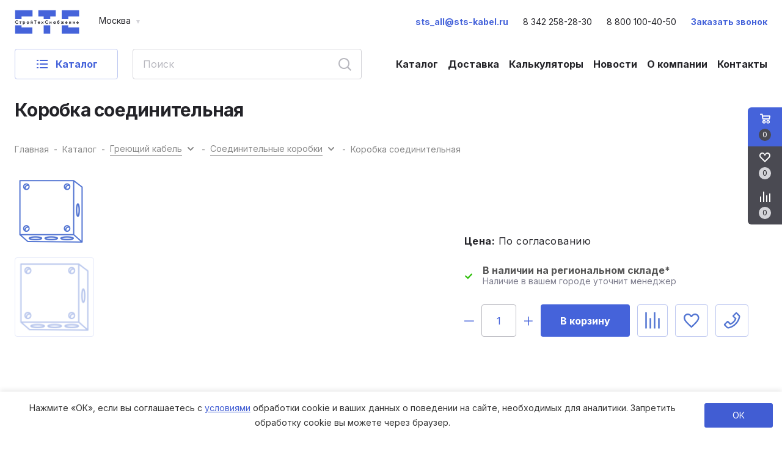

--- FILE ---
content_type: text/html; charset=UTF-8
request_url: https://sts-kabel.ru/catalog/greyushchiy_kabel/soedinitelnye_korobki/jb16_02_946607_000_soedinitelnaya_korobka_junction_box/
body_size: 54128
content:
<!doctype html>
<html xmlns="http://www.w3.org/1999/xhtml" xml:lang="ru"
      lang="ru" >

<head><link rel="canonical" href="https://sts-kabel.ru/catalog/greyushchiy_kabel/soedinitelnye_korobki/jb16_02_946607_000_soedinitelnaya_korobka_junction_box/"  />
    <title>Коробка соединительная купить оптом | «СтройТехСнабжение»</title>
    <meta name="cmsmagazine" content="2f40194c8410e8e417b9803f3c9ddb21"/>
    <meta name="viewport" content="initial-scale=1.0, width=device-width" />
    <meta name="HandheldFriendly" content="true" />
    <meta name="yes" content="yes" />
    <meta name="apple-mobile-web-app-status-bar-style" content="black" />
    <meta name="SKYPE_TOOLBAR" content="SKYPE_TOOLBAR_PARSER_COMPATIBLE" />
    <meta http-equiv="Content-Type" content="text/html; charset=UTF-8" />
<meta name="keywords" content="Саморегулирующийся греющий нагревательный кабель для обогрева кровли, труб и водопровода купить оптом с доставкой по России и СНГ. Низкие цены." />
<meta name="description" content="Коробка соединительная: цена оптом и в розницу в интернет-магазине «СтройТехСнабжение» ✅ Гарантия на товары ⭐ Высокое качество ⚡ Выгодные цены ⏩ Доставка по всей России и СНГ." />
<script data-skip-moving="true">(function(w, d, n) {var cl = "bx-core";var ht = d.documentElement;var htc = ht ? ht.className : undefined;if (htc === undefined || htc.indexOf(cl) !== -1){return;}var ua = n.userAgent;if (/(iPad;)|(iPhone;)/i.test(ua)){cl += " bx-ios";}else if (/Windows/i.test(ua)){cl += ' bx-win';}else if (/Macintosh/i.test(ua)){cl += " bx-mac";}else if (/Linux/i.test(ua) && !/Android/i.test(ua)){cl += " bx-linux";}else if (/Android/i.test(ua)){cl += " bx-android";}cl += (/(ipad|iphone|android|mobile|touch)/i.test(ua) ? " bx-touch" : " bx-no-touch");cl += w.devicePixelRatio && w.devicePixelRatio >= 2? " bx-retina": " bx-no-retina";if (/AppleWebKit/.test(ua)){cl += " bx-chrome";}else if (/Opera/.test(ua)){cl += " bx-opera";}else if (/Firefox/.test(ua)){cl += " bx-firefox";}ht.className = htc ? htc + " " + cl : cl;})(window, document, navigator);</script>

<link href="https://fonts.googleapis.com/css?family=PT+Sans+Caption:400italic,700italic,400,700&subset=latin,cyrillic-ext"  rel="stylesheet" />
<link href="/bitrix/js/ui/design-tokens/dist/ui.design-tokens.css?171652965426358"  rel="stylesheet" />
<link href="/bitrix/js/ui/fonts/opensans/ui.font.opensans.css?16794573822555"  rel="stylesheet" />
<link href="/bitrix/js/main/popup/dist/main.popup.bundle.css?175128177531694"  rel="stylesheet" />
<link href="/bitrix/cache/css/s1/sts-kabel/page_0f5a85a75b81087f49b3e77a0b299a7d/page_0f5a85a75b81087f49b3e77a0b299a7d_v1.css?176855736212229"  rel="stylesheet" />
<link href="/bitrix/cache/css/s1/sts-kabel/template_82a4e1cd8aa6a8245dd41ff8be618962/template_82a4e1cd8aa6a8245dd41ff8be618962_v1.css?1768557361251899"  data-template-style="true" rel="stylesheet" />






<script data-skip-moving='true'>window['asproRecaptcha'] = {params: {'recaptchaColor':'light','recaptchaLogoShow':'y','recaptchaSize':'normal','recaptchaBadge':'bottomright','recaptchaLang':'ru'},key: '6LcCwbAUAAAAAE-l98YJe4BDid0ope2DGGf1v5f2'};</script>
<script data-skip-moving='true'>!function(a,e,r,c,t){function n(r){var c=e.getElementById(r);if(c&&!(c.className.indexOf("g-recaptcha")<0)&&a.grecaptcha&&!c.children.length){var n=grecaptcha.render(r,{sitekey:a[t].key+"",theme:a[t].params.recaptchaColor+"",size:a[t].params.recaptchaSize+"",callback:"onCaptchaVerify"+a[t].params.recaptchaSize,badge:a[t].params.recaptchaBadge});$(c).attr("data-widgetid",n)}}a.onLoadRenderRecaptcha=function(){for(var e in a[c].args)a[c].args.hasOwnProperty(e)&&n(a[c].args[e][0]);a[c]=function(a){n(a)}},a[c]=a[c]||function(){a[c].args=a[c].args||[],a[c].args.push(arguments),function(e,r,c){var n;e.getElementById(c)||(n=e.createElement(r),n.id=c,n.src="//www.google.com/recaptcha/api.js?hl="+a[t].params.recaptchaLang+"&onload=onLoadRenderRecaptcha&render=explicit",e.head.appendChild(n))}(e,r,"recaptchaApiLoader")}}(window,document,"script","renderRecaptchaById","asproRecaptcha");</script>
<script data-skip-moving='true'>!function(){var e=function(e){for(var a=e;a;)if(a=a.parentNode,"form"===a.nodeName.toLowerCase())return a;return null},a=function(e){var a=[],t=null,n=!1;"undefined"!=typeof e&&(n=null!==e),t=n?e.getElementsByTagName("input"):document.getElementsByName("captcha_word");for(var r=0;r<t.length;r++)"captcha_word"===t[r].name&&a.push(t[r]);return a},t=function(e){for(var a=[],t=e.getElementsByTagName("img"),n=0;n<t.length;n++)(/\/bitrix\/tools\/captcha.php\?(captcha_code|captcha_sid)=[^>]*?/i.test(t[n].src)||"captcha"===t[n].id)&&a.push(t[n]);return a},n=function(){var t=null,n=a(t);if(0===n.length)return[];for(var r=[],c=0;c<n.length;c++){var o=e(n[c]);null!==o&&r.push(o)}return r},r=function(e){var a="recaptcha-dynamic-"+(new Date).getTime();if(null!==document.getElementById(a)){var t=!1,n=null,r=65535;do n=Math.floor(Math.random()*r),t=null!==document.getElementById(a+n);while(t);a+=n}var c=document.createElement("div");c.id=a,c.className="g-recaptcha",c.attributes["data-sitekey"]=window.asproRecaptcha.key,e.parentNode&&(e.parentNode.className+=" recaptcha_text",e.parentNode.replaceChild(c,e)),renderRecaptchaById(a)},c=function(e){var a="[data-uri]";e.attributes.src=a,e.style.display="none","src"in e&&(e.parentNode&&(e.parentNode.className+=" recaptcha_tmp_img"),e.src=a)},o=function(e){"function"==typeof $&&$(e).find(".captcha-row label > span").length&&$(e).find(".captcha-row label > span").html(BX.message("RECAPTCHA_TEXT")+' <span class="star">*</span>')},p=function(){for(var e,p=n(),d=0;d<p.length;d++){var i=p[d],s=a(i);if(0!==s.length){var l=t(i);if(0!==l.length){for(e=0;e<s.length;e++)r(s[e]);for(e=0;e<l.length;e++)c(l[e]);o(i)}}}},d=function(){if("undefined"!=typeof renderRecaptchaById)for(var e=document.getElementsByClassName("g-recaptcha"),a=0;a<e.length;a++){var t=e[a];if(0===t.innerHTML.length){var n=t.id;if("string"==typeof n&&0!==n.length){if("function"==typeof $){var r=$(t).closest(".captcha-row");r.length&&(r.addClass(window.asproRecaptcha.params.recaptchaSize+" logo_captcha_"+window.asproRecaptcha.params.recaptchaLogoShow+" "+window.asproRecaptcha.params.recaptchaBadge),r.find(".captcha_image").addClass("recaptcha_tmp_img"),r.find(".captcha_input").addClass("recaptcha_text"),"invisible"!==window.asproRecaptcha.params.recaptchaSize&&(r.find("input.recaptcha").length||$('<input type="text" class="recaptcha" value="" />').appendTo(r)))}renderRecaptchaById(n)}}}},i=function(){try{return d(),window.renderRecaptchaById&&window.asproRecaptcha&&window.asproRecaptcha.key?(p(),!0):(console.error("Bad captcha keys or module error"),!0)}catch(e){return console.error(e),!0}};document.addEventListener?document.addEventListener("DOMNodeInserted",i,!1):console.warn("Your browser does not support dynamic ReCaptcha replacement")}();</script>

<link rel="stylesheet" href="https://fonts.googleapis.com/css2?family=Inter:wght@400;600;700&display=swap">
<link rel="shortcut icon" href="/favicon.svg" type="image/svg+xml" />

        
<link href="/local/templates/aspro_next_v2/css/jquery.fancybox.min.css?17054733453213" data-template-style="true" rel="stylesheet">
<noscript><div><img src="https://mc.yandex.ru/watch/14013394" style="position:absolute; left:-9999px;" alt="" /></div></noscript>
<!-- /Yandex.Metrika counter -->
    		<!--'start_frame_cache_basketitems-component-block'-->												<div id="ajax_basket"></div>
					<!--'end_frame_cache_basketitems-component-block'-->							</head>

<body class="site_s1 fill_bg_n "
      id="main">

<!-- Roistat Counter Start -->
<script data-skip-moving="true">
    (function (w, d, s, h, id) {
        w.roistatProjectId = id;
        w.roistatHost = h;
        var p = d.location.protocol == "https:" ? "https://" : "http://";
        var u = /^.*roistat_visit=[^;]+(.*)?$/.test(d.cookie) ? "/dist/module.js" : "/api/site/1.0/"+id+"/init?referrer="+encodeURIComponent(d.location.href);
        var js = d.createElement(s); js.charset="UTF-8"; js.async = 1; js.src = p+h+u; var js2 = d.getElementsByTagName(s)[0]; js2.parentNode.insertBefore(js, js2);
    })(window, document, 'script', 'cloud.roistat.com', '24e7f5f6cf6a0b0c74fa2aac22c28a14');
</script>
<!-- Roistat Counter End -->
<div id="panel"></div>

<div id="cookie-consent-banner">
  <span style="color: #333; font-size: 14px;">
      Нажмите «ОК», если вы соглашаетесь с <a href="/include/licenses_detail.php" target="_blank" style="color: rgb(65, 93, 211); text-decoration: underline;">условиями</a> обработки cookie и ваших данных о поведении на сайте, необходимых для аналитики. Запретить обработку cookie вы можете через браузер.
  </span>
    <button id="cookie-consent-accept">
        ОК
    </button>
</div>
<style>
    #cookie-consent-banner {
        display: none;
        position: fixed;
        bottom: 0;
        left: 0;
        width: 100%;
        background: #fff;
        box-shadow: 0 -2px 8px rgba(0, 0, 0, 0.1);
        padding: 15px;
        text-align: center;
        z-index: 99999;
        justify-content: center;
        align-items: center;
    }

    #cookie-consent-accept {
        margin-left: 15px;
        padding: 8px 16px;
        border: none;
        background: rgb(65, 93, 211);
        color: #fff;
        font-size: 14px;
        cursor: pointer;
        border-radius: 3px;
        width: 130px;
    }

    @media(max-width: 991px) {
        #cookie-consent-banner {
            flex-direction: column;
        }

        #cookie-consent-accept {
            margin-left: 0;
            margin-top: 15px;
        }
    }
</style>
<div class="wrapper" x-data="{ slideOut: false }">
    <div x-data="{catalogIsOpen: false}" class="relative">
        <header class="relative xl:mb-6 z-20 bg-white">
            <div class="py-4">
                <div class="container">
                    <div class="flex items-center justify-between lg:space-x-12 px-4 md:px-0">
                        <div class="flex items-center space-x-8 flex-shrink-0">
                            <a href="/">
                                <img class="w-21 md:w-auto" src="/local/templates/sts-kabel/images/logo.svg" alt="">
                            </a>
                            <!--noindex-->
                            <!--noindex-->
	<div class="hidden1 xl:flex items-center space-x-2 group cursor-pointer relative 2222222222" data-rand="szjzmlm11vo8tyk">

		<!--<div  class="testtesttest" data-fancybox data-src="#city-modal">-->
		<div style="display:flex;" class="testtesttest" data-fancybox data-src="#city-modal">
			<span class="text-sm group-hover:text-blue-dark-100">Москва</span>
			<svg viewBox="0 0 24 24" fill="none" width="24" height="24" class="text-gray-light-300 group-hover:text-blue-light-200">
				<path d="M14.676 9H9.324a.2.2 0 00-.18.29l2.677 5.352a.2.2 0 00.358 0l2.676-5.353A.2.2 0 0014.676 9z" fill="currentColor"></path>
			</svg>
		</div>

							<div class="confirm_region" style="display: none">

					<div class="title">Ваш город Москва ?</div>
					<div class="buttons">
						<span class="btn btn-default" data-city-id="137540">Да, все верно</span>
						<span class="btn btn-default white js_city_change" data-fancybox="" data-src="#city-modal">Выбрать другой</span>

					</div>
				</div>

			
	</div>
<!--/noindex-->
                            <!--/noindex-->
                        </div>
                        <div class="lg:flex-grow xl:flex-grow-0">
                            <div class="hidden xl:flex space-x-6 text-sm 2">
                                                                    <a class="text-blue-primary font-bold" href="mailto:sts_all@sts-kabel.ru">sts_all@sts-kabel.ru</a>
                                                                                                                                        <a href="tel:83422582830">8 342 258-28-30</a>
                                                                                                        <a href="tel:88001004050">8 800 100-40-50</a>
                                                                <a class="text-blue-primary font-bold" href="#b24-web-form-callback">Заказать звонок</a>
                            </div>
                            <div class="flex items-center space-x-16">
                                <div class="flex xl:hidden items-center space-x-6 md:space-x-8">
                                    <a href="/catalog/" class="text-blue-primary font-bold">
                                        Каталог
                                    </a>
                                    <div class="relative">
                                        <a href="/catalog/?q"
                                           class="top-1/2 transform -translate-y-1/2 cursor-pointer">
                                            <svg viewBox="0 0 24 24" fill="none" width="24" height="24">
                                                <path d="M22.922 21.327l-4.8-4.796c1.5-1.898 2.2-4.395 1.8-6.993a8.911 8.911 0 00-7.4-7.393c-6.1-1.099-11.4 4.196-10.4 10.39.6 3.796 3.7 6.794 7.4 7.393 2.7.4 5.1-.3 7-1.798l4.8 4.795c.1.1.2.1.3 0l1.3-1.299c.1-.1.1-.2 0-.3zm-11.9-3.297c-3.9 0-7-3.197-7-6.993 0-3.797 3.2-6.994 7-6.994s7 3.197 7 6.994c0 3.796-3.1 6.993-7 6.993z"
                                                      fill="#B8B8BF"></path>
                                            </svg>
                                        </a>
                                    </div>
                                    <button @click="slideOut = !slideOut" aria-label="Меню">
                                        <svg xmlns="http://www.w3.org/2000/svg" width="24" height="24"
                                             viewBox="0 0 24 24" fill="none" stroke="#000" stroke-width="1.5"
                                             stroke-linecap="round" stroke-linejoin="round"
                                             class="feather feather-menu stroke-current">
                                            <line x1="3" y1="12" x2="21" y2="12"></line>
                                            <line x1="3" y1="6" x2="21" y2="6"></line>
                                            <line x1="3" y1="18" x2="21" y2="18"></line>
                                        </svg>
                                    </button>
                                </div>
                            </div>
                        </div>
                    </div>
                </div>
            </div>
            <div class="py-2 hidden xl:block">
                <div class="container">
                    <div class="flex justify-between items-center space-x-14">
                        <div class="flex space-x-6 flex-grow">
                            <button type="button" class="button button-1 space-x-2.5 js-open-menu" @click="catalogIsOpen = true">
                                <svg viewBox="0 0 24 24" fill="none" width="24" height="24" class="icon">
                                    <path d="M5.8 13H3.2c-.1 0-.2-.1-.2-.2v-1.6c0-.1.1-.2.2-.2h2.6c.1 0 .2.1.2.2v1.6c0 .1-.1.2-.2.2zM6 6.8V5.2c0-.1-.1-.2-.2-.2H3.2c-.1 0-.2.1-.2.2v1.6c0 .1.1.2.2.2h2.6c.1 0 .2-.1.2-.2zm0 12v-1.6c0-.1-.1-.2-.2-.2H3.2c-.1 0-.2.1-.2.2v1.6c0 .1.1.2.2.2h2.6c.1 0 .2-.1.2-.2zM20.8 13H8.2c-.1 0-.2-.1-.2-.2v-1.6c0-.1.1-.2.2-.2h12.6c.1 0 .2.1.2.2v1.6c0 .1-.1.2-.2.2zm.2-6.2V5.2c0-.1-.1-.2-.2-.2H8.2c-.1 0-.2.1-.2.2v1.6c0 .1.1.2.2.2h12.6c.1 0 .2-.1.2-.2zm0 12v-1.6c0-.1-.1-.2-.2-.2H8.2c-.1 0-.2.1-.2.2v1.6c0 .1.1.2.2.2h12.6c.1 0 .2-.1.2-.2z"></path>
                                </svg>
                                <span>Каталог</span>
                            </button>
                            
    <form id="title-search" action="/catalog/" class="flex relative w-full max-w-480">
        <input id="title-search-input" class="field input input-search" type="text" name="q" value="" placeholder="Поиск" autocomplete="off"/>
        <button type="submit" name="s" value="">
            <svg viewBox="0 0 24 24" fill="none" class="absolute top-1/2 right-4 transform -translate-y-1/2 cursor-pointer" width="24" height="24">
                <path d="M22.922 21.327l-4.8-4.796c1.5-1.898 2.2-4.395 1.8-6.993a8.911 8.911 0 00-7.4-7.393c-6.1-1.099-11.4 4.196-10.4 10.39.6 3.796 3.7 6.794 7.4 7.393 2.7.4 5.1-.3 7-1.798l4.8 4.795c.1.1.2.1.3 0l1.3-1.299c.1-.1.1-.2 0-.3zm-11.9-3.297c-3.9 0-7-3.197-7-6.993 0-3.797 3.2-6.994 7-6.994s7 3.197 7 6.994c0 3.796-3.1 6.993-7 6.993z"
                      fill="#B8B8BF"></path>
            </svg>
        </button>
        <div class="title-search-result title-search-input">
            <div class="bg-white p-4 flex flex-col space-y-2 max-h-96 overflow-auto scrollbar items">
                <a class="flex items-center space-x-2" href="/catalog/kabelnaya_armatura/armatura_dlya_vl/serga_srs_4_11/">
                    <img class="w-28 mr-2" src="/upload/resize_cache/iblock/519/80_80_140cd750bba9870f18aada2478b24840a/519a2b02460a60b0331ae92eb591e562.png">
                    <span>Серьга СРС-4-<b>11</b></span>
                </a>
                <a class="text-blue-primary font-bold" href="/catalog/?q=11">Все результаты</a>
            </div>
        </div>
    </form>
                        </div>
                        <div class="flex-shrink-0">
                                <ul class="flex xl:space-x-4 2xl:space-x-8 font-bold">
                    <li>
                <a href="/catalog/">Каталог</a>
            </li>
                    <li>
                <a href="/delivery/">Доставка</a>
            </li>
                    <li>
                <a href="/calculators/">Калькуляторы</a>
            </li>
                    <li>
                <a href="/news/">Новости</a>
            </li>
                    <li>
                <a href="/company/">О компании</a>
            </li>
                    <li>
                <a href="/contacts/">Контакты</a>
            </li>
            </ul>
                        </div>
                    </div>
                </div>
            </div>
        </header>
        	<div x-cloak="" class="hidden xl:flex absolute w-full top-32 left-0 z-301 bg-white py-4 shadow-lg catalog-menu__top" x-show="catalogIsOpen" x-data="{currentCategoryIndex: 0}">
		<div class="container">
			<div class="grid grid-cols-4 gap-4" @click.outside="catalogIsOpen = false">
				<div>
					<ul>
													<li @mouseover="currentCategoryIndex =  0 ;">
								<a class="flex text-sm py-2.5 px-4 relative border border-gray-light-400" :class="currentCategoryIndex === 0 ? 'bg-white' : 'bg-gray-light-400'" href="/catalog/kabelno_provodnikovaya_produktsiya/">
									<span x-show="currentCategoryIndex === 0 " class="absolute top-0 left-0 w-1 h-full bg-blue-primary"></span>
									Кабельно-проводниковая продукция								</a>
							</li>
													<li @mouseover="currentCategoryIndex =  1 ;">
								<a class="flex text-sm py-2.5 px-4 relative border border-gray-light-400" :class="currentCategoryIndex === 1 ? 'bg-white' : 'bg-gray-light-400'" href="/catalog/kabelnaya_armatura/">
									<span x-show="currentCategoryIndex === 1 " class="absolute top-0 left-0 w-1 h-full bg-blue-primary"></span>
									Кабельная арматура								</a>
							</li>
													<li @mouseover="currentCategoryIndex =  2 ;">
								<a class="flex text-sm py-2.5 px-4 relative border border-gray-light-400" :class="currentCategoryIndex === 2 ? 'bg-white' : 'bg-gray-light-400'" href="/catalog/kabelnye_mufty/">
									<span x-show="currentCategoryIndex === 2 " class="absolute top-0 left-0 w-1 h-full bg-blue-primary"></span>
									Кабельные муфты и заделки кабеля								</a>
							</li>
													<li @mouseover="currentCategoryIndex =  3 ;">
								<a class="flex text-sm py-2.5 px-4 relative border border-gray-light-400" :class="currentCategoryIndex === 3 ? 'bg-white' : 'bg-gray-light-400'" href="/catalog/greyushchiy_kabel/">
									<span x-show="currentCategoryIndex === 3 " class="absolute top-0 left-0 w-1 h-full bg-blue-primary"></span>
									Греющий кабель								</a>
							</li>
													<li @mouseover="currentCategoryIndex =  4 ;">
								<a class="flex text-sm py-2.5 px-4 relative border border-gray-light-400" :class="currentCategoryIndex === 4 ? 'bg-white' : 'bg-gray-light-400'" href="/catalog/nizkovoltnoe_oborudovanie/">
									<span x-show="currentCategoryIndex === 4 " class="absolute top-0 left-0 w-1 h-full bg-blue-primary"></span>
									Низковольтное оборудование								</a>
							</li>
													<li @mouseover="currentCategoryIndex =  5 ;">
								<a class="flex text-sm py-2.5 px-4 relative border border-gray-light-400" :class="currentCategoryIndex === 5 ? 'bg-white' : 'bg-gray-light-400'" href="/catalog/shchitovoe_oborudovanie/">
									<span x-show="currentCategoryIndex === 5 " class="absolute top-0 left-0 w-1 h-full bg-blue-primary"></span>
									Щитовое оборудование								</a>
							</li>
													<li @mouseover="currentCategoryIndex =  6 ;">
								<a class="flex text-sm py-2.5 px-4 relative border border-gray-light-400" :class="currentCategoryIndex === 6 ? 'bg-white' : 'bg-gray-light-400'" href="/catalog/svetotekhnika/">
									<span x-show="currentCategoryIndex === 6 " class="absolute top-0 left-0 w-1 h-full bg-blue-primary"></span>
									Светотехника								</a>
							</li>
													<li @mouseover="currentCategoryIndex =  7 ;">
								<a class="flex text-sm py-2.5 px-4 relative border border-gray-light-400" :class="currentCategoryIndex === 7 ? 'bg-white' : 'bg-gray-light-400'" href="/catalog/instrumenty_i_rabochaya_odezhda/">
									<span x-show="currentCategoryIndex === 7 " class="absolute top-0 left-0 w-1 h-full bg-blue-primary"></span>
									Инструменты и рабочая одежда								</a>
							</li>
													<li @mouseover="currentCategoryIndex =  8 ;">
								<a class="flex text-sm py-2.5 px-4 relative border border-gray-light-400" :class="currentCategoryIndex === 8 ? 'bg-white' : 'bg-gray-light-400'" href="/catalog/vysokovoltnoe_oborudovanie/">
									<span x-show="currentCategoryIndex === 8 " class="absolute top-0 left-0 w-1 h-full bg-blue-primary"></span>
									Высоковольтное оборудование								</a>
							</li>
													<li @mouseover="currentCategoryIndex =  9 ;">
								<a class="flex text-sm py-2.5 px-4 relative border border-gray-light-400" :class="currentCategoryIndex === 9 ? 'bg-white' : 'bg-gray-light-400'" href="/catalog/kabelenesushchie_sistemy/">
									<span x-show="currentCategoryIndex === 9 " class="absolute top-0 left-0 w-1 h-full bg-blue-primary"></span>
									Кабеленесущие системы								</a>
							</li>
													<li @mouseover="currentCategoryIndex =  10 ;">
								<a class="flex text-sm py-2.5 px-4 relative border border-gray-light-400" :class="currentCategoryIndex === 10 ? 'bg-white' : 'bg-gray-light-400'" href="/catalog/promyshlennaya_khimiya/">
									<span x-show="currentCategoryIndex === 10 " class="absolute top-0 left-0 w-1 h-full bg-blue-primary"></span>
									Промышленная химия								</a>
							</li>
											</ul>
				</div>
				<div class="col-start-2 col-end-5">
											<ul class="grid grid-cols-3 2xl:grid-cols-4 gap-4" x-show="currentCategoryIndex === 0">
															<li class="flex">
									<a href="/catalog/kabelno_provodnikovaya_produktsiya/kabeli_silovye/" class="border-block flex items-center space-x-4 p-4 w-full">
																					<div class="flex justify-center items-center size-12 shrink-0">
												<img class="js-lazyload"
                                                     data-src="/upload/resize_cache/iblock/0f0/50_50_1/0f070489f46465363db2bd1540a94f7d.png"
                                                     alt="Кабели силовые"
                                                     loading="lazy">
											</div>
																				<div class="text-sm">Кабели силовые</div>
									</a>
								</li>
															<li class="flex">
									<a href="/catalog/kabelno_provodnikovaya_produktsiya/kabeli_kontrolnye/" class="border-block flex items-center space-x-4 p-4 w-full">
																					<div class="flex justify-center items-center size-12 shrink-0">
												<img class="js-lazyload"
                                                     data-src="/upload/resize_cache/iblock/646/50_50_1/6466f78dc57b575cad27a00af4ccaf90.png"
                                                     alt="Кабели контрольные"
                                                     loading="lazy">
											</div>
																				<div class="text-sm">Кабели контрольные</div>
									</a>
								</li>
															<li class="flex">
									<a href="/catalog/kabelno_provodnikovaya_produktsiya/kabeli_montazhnye/" class="border-block flex items-center space-x-4 p-4 w-full">
																					<div class="flex justify-center items-center size-12 shrink-0">
												<img class="js-lazyload"
                                                     data-src="/upload/resize_cache/iblock/deb/50_50_1/deb678f03927a3623faddb96202a6342.png"
                                                     alt="Кабели монтажные"
                                                     loading="lazy">
											</div>
																				<div class="text-sm">Кабели монтажные</div>
									</a>
								</li>
															<li class="flex">
									<a href="/catalog/kabelno_provodnikovaya_produktsiya/kabeli_g/" class="border-block flex items-center space-x-4 p-4 w-full">
																					<div class="flex justify-center items-center size-12 shrink-0">
												<img class="js-lazyload"
                                                     data-src="/upload/resize_cache/iblock/7c8/50_50_1/7c8eeaca101e1faba8b1f4cade31ebc4.png"
                                                     alt="Универсальные кабели"
                                                     loading="lazy">
											</div>
																				<div class="text-sm">Универсальные кабели</div>
									</a>
								</li>
															<li class="flex">
									<a href="/catalog/kabelno_provodnikovaya_produktsiya/kabeli_svyazi/" class="border-block flex items-center space-x-4 p-4 w-full">
																					<div class="flex justify-center items-center size-12 shrink-0">
												<img class="js-lazyload"
                                                     data-src="/upload/resize_cache/iblock/93b/50_50_1/93bfd1a82d5cd20efb6ae77bac56eb50.png"
                                                     alt="Кабели связи"
                                                     loading="lazy">
											</div>
																				<div class="text-sm">Кабели связи</div>
									</a>
								</li>
															<li class="flex">
									<a href="/catalog/kabelno_provodnikovaya_produktsiya/kabeli_gibkie/" class="border-block flex items-center space-x-4 p-4 w-full">
																					<div class="flex justify-center items-center size-12 shrink-0">
												<img class="js-lazyload"
                                                     data-src="/upload/resize_cache/iblock/774/50_50_1/7744d8f743808f237d6e07585b40a3ee.png"
                                                     alt="Кабели гибкие"
                                                     loading="lazy">
											</div>
																				<div class="text-sm">Кабели гибкие</div>
									</a>
								</li>
															<li class="flex">
									<a href="/catalog/kabelno_provodnikovaya_produktsiya/shakhtnyy_kabel_kabel_ekskavatornyy/" class="border-block flex items-center space-x-4 p-4 w-full">
																					<div class="flex justify-center items-center size-12 shrink-0">
												<img class="js-lazyload"
                                                     data-src="/upload/resize_cache/iblock/991/50_50_1/99126ef530f512b5ffefbed38faaa39c.png"
                                                     alt="Шахтный кабель, кабель экскаваторный"
                                                     loading="lazy">
											</div>
																				<div class="text-sm">Шахтный кабель, кабель экскаваторный</div>
									</a>
								</li>
															<li class="flex">
									<a href="/catalog/kabelno_provodnikovaya_produktsiya/kabeli_i_provoda_spetsialnye/" class="border-block flex items-center space-x-4 p-4 w-full">
																					<div class="flex justify-center items-center size-12 shrink-0">
												<img class="js-lazyload"
                                                     data-src="/upload/resize_cache/iblock/918/50_50_1/91818bd32264e3fc6941c031a2a2e73b.png"
                                                     alt="Кабели и провода специальные"
                                                     loading="lazy">
											</div>
																				<div class="text-sm">Кабели и провода специальные</div>
									</a>
								</li>
															<li class="flex">
									<a href="/catalog/kabelno_provodnikovaya_produktsiya/samonesushchie_izolirovannye_provoda_sip/" class="border-block flex items-center space-x-4 p-4 w-full">
																					<div class="flex justify-center items-center size-12 shrink-0">
												<img class="js-lazyload"
                                                     data-src="/upload/resize_cache/iblock/5df/50_50_1/5dfb6ae34400e928b97126c8eaf7ed5b.png"
                                                     alt="Самонесущие изолированные провода СИП"
                                                     loading="lazy">
											</div>
																				<div class="text-sm">Самонесущие изолированные провода СИП</div>
									</a>
								</li>
															<li class="flex">
									<a href="/catalog/kabelno_provodnikovaya_produktsiya/provoda_neizolirovannye/" class="border-block flex items-center space-x-4 p-4 w-full">
																					<div class="flex justify-center items-center size-12 shrink-0">
												<img class="js-lazyload"
                                                     data-src="/upload/resize_cache/iblock/977/50_50_1/9776cbbbec628a98fb3f501a4859323c.png"
                                                     alt="Провода неизолированные"
                                                     loading="lazy">
											</div>
																				<div class="text-sm">Провода неизолированные</div>
									</a>
								</li>
															<li class="flex">
									<a href="/catalog/kabelno_provodnikovaya_produktsiya/provoda_montazhnye/" class="border-block flex items-center space-x-4 p-4 w-full">
																					<div class="flex justify-center items-center size-12 shrink-0">
												<img class="js-lazyload"
                                                     data-src="/upload/resize_cache/iblock/f04/50_50_1/f045b8f9dc8fc352479cbf93bb2a0eef.png"
                                                     alt="Провода монтажные"
                                                     loading="lazy">
											</div>
																				<div class="text-sm">Провода монтажные</div>
									</a>
								</li>
															<li class="flex">
									<a href="/catalog/kabelno_provodnikovaya_produktsiya/provoda_ustanovochnye/" class="border-block flex items-center space-x-4 p-4 w-full">
																					<div class="flex justify-center items-center size-12 shrink-0">
												<img class="js-lazyload"
                                                     data-src="/upload/resize_cache/iblock/cb8/50_50_1/cb8e6561437867735df5249508071fc1.png"
                                                     alt="Провода установочные"
                                                     loading="lazy">
											</div>
																				<div class="text-sm">Провода установочные</div>
									</a>
								</li>
															<li class="flex">
									<a href="/catalog/kabelno_provodnikovaya_produktsiya/provoda_i_shnury_dlya_elektropriborov/" class="border-block flex items-center space-x-4 p-4 w-full">
																					<div class="flex justify-center items-center size-12 shrink-0">
												<img class="js-lazyload"
                                                     data-src="/upload/resize_cache/iblock/123/50_50_1/12365e61761770712beebcdf27fd61c6.png"
                                                     alt="Провода и шнуры для электроприборов"
                                                     loading="lazy">
											</div>
																				<div class="text-sm">Провода и шнуры для электроприборов</div>
									</a>
								</li>
													</ul>
											<ul class="grid grid-cols-3 2xl:grid-cols-4 gap-4" x-show="currentCategoryIndex === 1">
															<li class="flex">
									<a href="/catalog/kabelnaya_armatura/armatura_dlya_vl/" class="border-block flex items-center space-x-4 p-4 w-full">
																					<div class="flex justify-center items-center size-12 shrink-0">
												<img class="js-lazyload"
                                                     data-src="/upload/resize_cache/iblock/e62/50_50_1/e6269ed10ce38c76b0ef4aa2b50a9477.png"
                                                     alt="Арматура для ВЛ и ЛЭП"
                                                     loading="lazy">
											</div>
																				<div class="text-sm">Арматура для ВЛ и ЛЭП</div>
									</a>
								</li>
															<li class="flex">
									<a href="/catalog/kabelnaya_armatura/armatura_dlya_volokonno_opticheskikh_liniy_svyazi/" class="border-block flex items-center space-x-4 p-4 w-full">
																					<div class="flex justify-center items-center size-12 shrink-0">
												<img class="js-lazyload"
                                                     data-src="/upload/resize_cache/iblock/7ce/50_50_1/7ce4bc9a17a547476d60f524f05639f0.png"
                                                     alt="Арматура для волоконно оптических линий связи"
                                                     loading="lazy">
											</div>
																				<div class="text-sm">Арматура для волоконно оптических линий связи</div>
									</a>
								</li>
															<li class="flex">
									<a href="/catalog/kabelnaya_armatura/ptitsezashchita/" class="border-block flex items-center space-x-4 p-4 w-full">
																					<div class="flex justify-center items-center size-12 shrink-0">
												<img class="js-lazyload"
                                                     data-src="/upload/resize_cache/iblock/eab/50_50_1/eab74c66d56c0b8dee52bb5eea2f4166.png"
                                                     alt="Устройства защиты от птиц (ПЗУ)"
                                                     loading="lazy">
											</div>
																				<div class="text-sm">Устройства защиты от птиц (ПЗУ)</div>
									</a>
								</li>
															<li class="flex">
									<a href="/catalog/kabelnaya_armatura/izolyatsionnye_materialy_i_armatura/" class="border-block flex items-center space-x-4 p-4 w-full">
																					<div class="flex justify-center items-center size-12 shrink-0">
												<img class="js-lazyload"
                                                     data-src="/upload/resize_cache/iblock/75d/50_50_1/75d355f4723395bef94e92db38ef94d3.png"
                                                     alt="Изоляционные материалы и арматура"
                                                     loading="lazy">
											</div>
																				<div class="text-sm">Изоляционные материалы и арматура</div>
									</a>
								</li>
															<li class="flex">
									<a href="/catalog/kabelnaya_armatura/krepezhnye_izdeliya/" class="border-block flex items-center space-x-4 p-4 w-full">
																					<div class="flex justify-center items-center size-12 shrink-0">
												<img class="js-lazyload"
                                                     data-src="/upload/resize_cache/iblock/7fe/50_50_1/7fe67b0df044c274a3dc80fe5838a478.png"
                                                     alt="Крепежные изделия"
                                                     loading="lazy">
											</div>
																				<div class="text-sm">Крепежные изделия</div>
									</a>
								</li>
															<li class="flex">
									<a href="/catalog/kabelnaya_armatura/montazhnye_izdeliya_dlya_kommunikatsionnykh_setey/" class="border-block flex items-center space-x-4 p-4 w-full">
																					<div class="flex justify-center items-center size-12 shrink-0">
												<img class="js-lazyload"
                                                     data-src="/upload/resize_cache/iblock/5e6/50_50_1/5e6c87ec635b77c0e64c5d7805a83275.png"
                                                     alt="Монтажные изделия для коммуникационных сетей"
                                                     loading="lazy">
											</div>
																				<div class="text-sm">Монтажные изделия для коммуникационных сетей</div>
									</a>
								</li>
															<li class="flex">
									<a href="/catalog/kabelnaya_armatura/klemmniki_i_korobki_dlya_podklyucheniya/" class="border-block flex items-center space-x-4 p-4 w-full">
																					<div class="flex justify-center items-center size-12 shrink-0">
												<img class="js-lazyload"
                                                     data-src="/upload/resize_cache/iblock/b3b/50_50_1/b3bebac1affbd74e87c39670c1edb27b.png"
                                                     alt="Клеммники и коробки для подключения"
                                                     loading="lazy">
											</div>
																				<div class="text-sm">Клеммники и коробки для подключения</div>
									</a>
								</li>
															<li class="flex">
									<a href="/catalog/kabelnaya_armatura/puskoreguliruyushchaya_armatura/" class="border-block flex items-center space-x-4 p-4 w-full">
																					<div class="flex justify-center items-center size-12 shrink-0">
												<img class="js-lazyload"
                                                     data-src="/upload/resize_cache/iblock/dc9/50_50_1/dc989cf2bf00a63d817e77a633c20653.png"
                                                     alt="Пускорегулирующая арматура"
                                                     loading="lazy">
											</div>
																				<div class="text-sm">Пускорегулирующая арматура</div>
									</a>
								</li>
															<li class="flex">
									<a href="/catalog/kabelnaya_armatura/armatura_dlya_samonesushchikh_izolirovannykh_provodov_armatura_sip/" class="border-block flex items-center space-x-4 p-4 w-full">
																				<div class="text-sm">Арматура для самонесущих изолированных проводов (арматура СИП)</div>
									</a>
								</li>
															<li class="flex">
									<a href="/catalog/kabelnaya_armatura/nakonechniki_gilzy/" class="border-block flex items-center space-x-4 p-4 w-full">
																				<div class="text-sm">Наконечники, гильзы</div>
									</a>
								</li>
															<li class="flex">
									<a href="/catalog/kabelnaya_armatura/korobki_raspredelitelnye/" class="border-block flex items-center space-x-4 p-4 w-full">
																				<div class="text-sm">Коробки распределительные</div>
									</a>
								</li>
													</ul>
											<ul class="grid grid-cols-3 2xl:grid-cols-4 gap-4" x-show="currentCategoryIndex === 2">
															<li class="flex">
									<a href="/catalog/kabelnye_mufty/otvetvitelnye/" class="border-block flex items-center space-x-4 p-4 w-full">
																					<div class="flex justify-center items-center size-12 shrink-0">
												<img class="js-lazyload"
                                                     data-src="/upload/resize_cache/iblock/c50/50_50_1/c5019e0a06c2e6b7f93644ac5c2870e0.png"
                                                     alt="Ответвительные"
                                                     loading="lazy">
											</div>
																				<div class="text-sm">Ответвительные</div>
									</a>
								</li>
															<li class="flex">
									<a href="/catalog/kabelnye_mufty/kontsevye/" class="border-block flex items-center space-x-4 p-4 w-full">
																					<div class="flex justify-center items-center size-12 shrink-0">
												<img class="js-lazyload"
                                                     data-src="/upload/resize_cache/iblock/930/50_50_1/9307be308638587f8b74dcfa1f3993fb.png"
                                                     alt="Концевые"
                                                     loading="lazy">
											</div>
																				<div class="text-sm">Концевые</div>
									</a>
								</li>
															<li class="flex">
									<a href="/catalog/kabelnye_mufty/perekhodnye/" class="border-block flex items-center space-x-4 p-4 w-full">
																					<div class="flex justify-center items-center size-12 shrink-0">
												<img class="js-lazyload"
                                                     data-src="/upload/resize_cache/iblock/5b7/50_50_1/5b74076f3ecd9f65be5bc5969e8de203.png"
                                                     alt="Переходные"
                                                     loading="lazy">
											</div>
																				<div class="text-sm">Переходные</div>
									</a>
								</li>
															<li class="flex">
									<a href="/catalog/kabelnye_mufty/soedinitelnye/" class="border-block flex items-center space-x-4 p-4 w-full">
																					<div class="flex justify-center items-center size-12 shrink-0">
												<img class="js-lazyload"
                                                     data-src="/upload/resize_cache/iblock/e45/50_50_1/e455edafc7d593aa9d1f5f5710d385ce.png"
                                                     alt="Соединительные"
                                                     loading="lazy">
											</div>
																				<div class="text-sm">Соединительные</div>
									</a>
								</li>
															<li class="flex">
									<a href="/catalog/kabelnye_mufty/mufta_truby_dlya_elektroprovodki/" class="border-block flex items-center space-x-4 p-4 w-full">
																				<div class="text-sm">Муфта трубы для электропроводки</div>
									</a>
								</li>
													</ul>
											<ul class="grid grid-cols-3 2xl:grid-cols-4 gap-4" x-show="currentCategoryIndex === 3">
															<li class="flex">
									<a href="/catalog/greyushchiy_kabel/nagrevatelnye_kabeli/" class="border-block flex items-center space-x-4 p-4 w-full">
																					<div class="flex justify-center items-center size-12 shrink-0">
												<img class="js-lazyload"
                                                     data-src="/upload/resize_cache/iblock/6da/50_50_1/6dadea99b509045a449dfe5779898662.png"
                                                     alt="Нагревательные кабели"
                                                     loading="lazy">
											</div>
																				<div class="text-sm">Нагревательные кабели</div>
									</a>
								</li>
															<li class="flex">
									<a href="/catalog/greyushchiy_kabel/nagrevatelnye_maty/" class="border-block flex items-center space-x-4 p-4 w-full">
																					<div class="flex justify-center items-center size-12 shrink-0">
												<img class="js-lazyload"
                                                     data-src="/upload/resize_cache/iblock/0d3/50_50_1/0d302efcd489b67d25a7b8d12ef372bf.png"
                                                     alt="Нагревательные маты"
                                                     loading="lazy">
											</div>
																				<div class="text-sm">Нагревательные маты</div>
									</a>
								</li>
															<li class="flex">
									<a href="/catalog/greyushchiy_kabel/termoregulyatory_i_meteostantsii/" class="border-block flex items-center space-x-4 p-4 w-full">
																					<div class="flex justify-center items-center size-12 shrink-0">
												<img class="js-lazyload"
                                                     data-src="/upload/resize_cache/iblock/e23/50_50_1/e23cb784c7de612ef0ddd8d47580b60a.png"
                                                     alt="Терморегуляторы и метеостанции"
                                                     loading="lazy">
											</div>
																				<div class="text-sm">Терморегуляторы и метеостанции</div>
									</a>
								</li>
															<li class="flex">
									<a href="/catalog/greyushchiy_kabel/datchiki/" class="border-block flex items-center space-x-4 p-4 w-full">
																					<div class="flex justify-center items-center size-12 shrink-0">
												<img class="js-lazyload"
                                                     data-src="/upload/resize_cache/iblock/523/50_50_1/5232755cdd45d9cbf7c3ab7e5f8d872a.png"
                                                     alt="Датчики"
                                                     loading="lazy">
											</div>
																				<div class="text-sm">Датчики</div>
									</a>
								</li>
															<li class="flex">
									<a href="/catalog/greyushchiy_kabel/soedinitelnye_korobki/" class="border-block flex items-center space-x-4 p-4 w-full">
																					<div class="flex justify-center items-center size-12 shrink-0">
												<img class="js-lazyload"
                                                     data-src="/upload/resize_cache/iblock/371/50_50_1/371dd2b3a61d2a57b83af9f0476d45a9.png"
                                                     alt="Соединительные коробки"
                                                     loading="lazy">
											</div>
																				<div class="text-sm">Соединительные коробки</div>
									</a>
								</li>
															<li class="flex">
									<a href="/catalog/greyushchiy_kabel/komplektuyushchie_i_aksessuary/" class="border-block flex items-center space-x-4 p-4 w-full">
																					<div class="flex justify-center items-center size-12 shrink-0">
												<img class="js-lazyload"
                                                     data-src="/upload/resize_cache/iblock/c39/50_50_1/c393d3411b798ef7972a78d50087b901.png"
                                                     alt="Комплектующие и аксессуары"
                                                     loading="lazy">
											</div>
																				<div class="text-sm">Комплектующие и аксессуары</div>
									</a>
								</li>
															<li class="flex">
									<a href="/catalog/greyushchiy_kabel/krepezhnye_elementy/" class="border-block flex items-center space-x-4 p-4 w-full">
																					<div class="flex justify-center items-center size-12 shrink-0">
												<img class="js-lazyload"
                                                     data-src="/upload/resize_cache/iblock/b42/50_50_1/b42da9198bda9b7413cd7cdeedc0b2bd.png"
                                                     alt="Крепежные элементы"
                                                     loading="lazy">
											</div>
																				<div class="text-sm">Крепежные элементы</div>
									</a>
								</li>
													</ul>
											<ul class="grid grid-cols-3 2xl:grid-cols-4 gap-4" x-show="currentCategoryIndex === 4">
															<li class="flex">
									<a href="/catalog/nizkovoltnoe_oborudovanie/avtomaty/" class="border-block flex items-center space-x-4 p-4 w-full">
																					<div class="flex justify-center items-center size-12 shrink-0">
												<img class="js-lazyload"
                                                     data-src="/upload/resize_cache/iblock/b9c/50_50_1/b9c8cfe099d7b325be6b33303d406b08.png"
                                                     alt="Автоматы"
                                                     loading="lazy">
											</div>
																				<div class="text-sm">Автоматы</div>
									</a>
								</li>
															<li class="flex">
									<a href="/catalog/nizkovoltnoe_oborudovanie/kontaktory_i_puskateli/" class="border-block flex items-center space-x-4 p-4 w-full">
																					<div class="flex justify-center items-center size-12 shrink-0">
												<img class="js-lazyload"
                                                     data-src="/upload/resize_cache/iblock/c0c/50_50_1/c0cfd416fc846a2a65c7f22f0275ecc9.png"
                                                     alt="Контакторы, пускатели и реле"
                                                     loading="lazy">
											</div>
																				<div class="text-sm">Контакторы, пускатели и реле</div>
									</a>
								</li>
															<li class="flex">
									<a href="/catalog/nizkovoltnoe_oborudovanie/svetosignalnaya_i_upravlyayushchaya_armatura/" class="border-block flex items-center space-x-4 p-4 w-full">
																					<div class="flex justify-center items-center size-12 shrink-0">
												<img class="js-lazyload"
                                                     data-src="/upload/resize_cache/iblock/787/50_50_1/787460ff655a11dbc9154ffa4045c018.png"
                                                     alt="Светосигнальная и управляющая арматура"
                                                     loading="lazy">
											</div>
																				<div class="text-sm">Светосигнальная и управляющая арматура</div>
									</a>
								</li>
															<li class="flex">
									<a href="/catalog/nizkovoltnoe_oborudovanie/uzly_ucheta_elektroenergii/" class="border-block flex items-center space-x-4 p-4 w-full">
																					<div class="flex justify-center items-center size-12 shrink-0">
												<img class="js-lazyload"
                                                     data-src="/upload/resize_cache/iblock/c84/50_50_1/c84c77edce6cd65e03ec2c0f17a909a2.png"
                                                     alt="Трансформаторы и учетная техника"
                                                     loading="lazy">
											</div>
																				<div class="text-sm">Трансформаторы и учетная техника</div>
									</a>
								</li>
															<li class="flex">
									<a href="/catalog/nizkovoltnoe_oborudovanie/molniezashchita_i_zazemlenie/" class="border-block flex items-center space-x-4 p-4 w-full">
																					<div class="flex justify-center items-center size-12 shrink-0">
												<img class="js-lazyload"
                                                     data-src="/upload/resize_cache/iblock/3c8/50_50_1/3c8d3a4e76e23eb5f4d68d7205b4991b.png"
                                                     alt="Молниезащита и заземление"
                                                     loading="lazy">
											</div>
																				<div class="text-sm">Молниезащита и заземление</div>
									</a>
								</li>
															<li class="flex">
									<a href="/catalog/nizkovoltnoe_oborudovanie/batareyki_akkumulyatory_i_zaryadnye_ustroystva/" class="border-block flex items-center space-x-4 p-4 w-full">
																					<div class="flex justify-center items-center size-12 shrink-0">
												<img class="js-lazyload"
                                                     data-src="/upload/resize_cache/iblock/562/50_50_1/562b952c6d52d1ec2486cde2a3c787b0.png"
                                                     alt="Батарейки, аккумуляторы и зарядные устройства"
                                                     loading="lazy">
											</div>
																				<div class="text-sm">Батарейки, аккумуляторы и зарядные устройства</div>
									</a>
								</li>
															<li class="flex">
									<a href="/catalog/nizkovoltnoe_oborudovanie/dvigateli_dlya_vorot_rolstaven_nasosy_i_ventilyatory/" class="border-block flex items-center space-x-4 p-4 w-full">
																					<div class="flex justify-center items-center size-12 shrink-0">
												<img class="js-lazyload"
                                                     data-src="/upload/resize_cache/iblock/930/50_50_1/9305e69798aa38b859eb59eb340951cb.png"
                                                     alt="Двигатели для ворот, рольставен, насосы и вентиляторы"
                                                     loading="lazy">
											</div>
																				<div class="text-sm">Двигатели для ворот, рольставен, насосы и вентиляторы</div>
									</a>
								</li>
															<li class="flex">
									<a href="/catalog/nizkovoltnoe_oborudovanie/payalnoe_i_svarochnoe_oborudovanie/" class="border-block flex items-center space-x-4 p-4 w-full">
																					<div class="flex justify-center items-center size-12 shrink-0">
												<img class="js-lazyload"
                                                     data-src="/upload/resize_cache/iblock/9bc/50_50_1/9bc7075d0a1dbee0353f2aac3bfdc5f3.png"
                                                     alt="Паяльное и сварочное оборудование"
                                                     loading="lazy">
											</div>
																				<div class="text-sm">Паяльное и сварочное оборудование</div>
									</a>
								</li>
															<li class="flex">
									<a href="/catalog/nizkovoltnoe_oborudovanie/pozharnaya_i_okhrannaya_signalizatsiya/" class="border-block flex items-center space-x-4 p-4 w-full">
																					<div class="flex justify-center items-center size-12 shrink-0">
												<img class="js-lazyload"
                                                     data-src="/upload/resize_cache/iblock/b03/50_50_1/b031b7e7d109778abaae0d278224b394.png"
                                                     alt="Пожарная и охранная сигнализация"
                                                     loading="lazy">
											</div>
																				<div class="text-sm">Пожарная и охранная сигнализация</div>
									</a>
								</li>
															<li class="flex">
									<a href="/catalog/nizkovoltnoe_oborudovanie/apparaty_zashchity/" class="border-block flex items-center space-x-4 p-4 w-full">
																				<div class="text-sm">Аппараты защиты</div>
									</a>
								</li>
															<li class="flex">
									<a href="/catalog/nizkovoltnoe_oborudovanie/pribory_kontrolya_i_signalizatsii/" class="border-block flex items-center space-x-4 p-4 w-full">
																				<div class="text-sm">Приборы контроля и сигнализации</div>
									</a>
								</li>
															<li class="flex">
									<a href="/catalog/nizkovoltnoe_oborudovanie/izolyatory_nizkovoltnye/" class="border-block flex items-center space-x-4 p-4 w-full">
																				<div class="text-sm">Изоляторы низковольтные</div>
									</a>
								</li>
															<li class="flex">
									<a href="/catalog/nizkovoltnoe_oborudovanie/vspomogatelnye_elementy_i_aksessuary_k_ustroystvam_zashchity/" class="border-block flex items-center space-x-4 p-4 w-full">
																				<div class="text-sm">Вспомогательные элементы и аксессуары к устройствам защиты</div>
									</a>
								</li>
															<li class="flex">
									<a href="/catalog/nizkovoltnoe_oborudovanie/predokhraniteli/" class="border-block flex items-center space-x-4 p-4 w-full">
																					<div class="flex justify-center items-center size-12 shrink-0">
												<img class="js-lazyload"
                                                     data-src="/upload/resize_cache/iblock/a22/50_50_1/a22d37e24305891a60d702095e85084c.png"
                                                     alt="Предохранители"
                                                     loading="lazy">
											</div>
																				<div class="text-sm">Предохранители</div>
									</a>
								</li>
															<li class="flex">
									<a href="/catalog/nizkovoltnoe_oborudovanie/kabelnye_razemy_promyshlennye/" class="border-block flex items-center space-x-4 p-4 w-full">
																					<div class="flex justify-center items-center size-12 shrink-0">
												<img class="js-lazyload"
                                                     data-src="/upload/resize_cache/iblock/9b9/50_50_1/9b9dc975f81127295baca9225d06a0d4.png"
                                                     alt="Кабельные разъемы промышленные"
                                                     loading="lazy">
											</div>
																				<div class="text-sm">Кабельные разъемы промышленные</div>
									</a>
								</li>
															<li class="flex">
									<a href="/catalog/nizkovoltnoe_oborudovanie/rubilniki_i_razediniteli/" class="border-block flex items-center space-x-4 p-4 w-full">
																					<div class="flex justify-center items-center size-12 shrink-0">
												<img class="js-lazyload"
                                                     data-src="/upload/resize_cache/iblock/b4b/50_50_1/b4b85219b364629a5269140807edc024.png"
                                                     alt="Рубильники и разъединители"
                                                     loading="lazy">
											</div>
																				<div class="text-sm">Рубильники и разъединители</div>
									</a>
								</li>
													</ul>
											<ul class="grid grid-cols-3 2xl:grid-cols-4 gap-4" x-show="currentCategoryIndex === 5">
															<li class="flex">
									<a href="/catalog/shchitovoe_oborudovanie/kamery_i_paneli/" class="border-block flex items-center space-x-4 p-4 w-full">
																					<div class="flex justify-center items-center size-12 shrink-0">
												<img class="js-lazyload"
                                                     data-src="/upload/resize_cache/iblock/f94/50_50_1/f940d159b8a5e970d5a661c9b0c002ab.png"
                                                     alt="Камеры и панели"
                                                     loading="lazy">
											</div>
																				<div class="text-sm">Камеры и панели</div>
									</a>
								</li>
															<li class="flex">
									<a href="/catalog/shchitovoe_oborudovanie/vvodno_raspredelitelnye_ustroystva/" class="border-block flex items-center space-x-4 p-4 w-full">
																					<div class="flex justify-center items-center size-12 shrink-0">
												<img class="js-lazyload"
                                                     data-src="/upload/resize_cache/iblock/448/50_50_1/448a832a97cf39dbaf8a86c80b202bfa.png"
                                                     alt="Вводно-распределительные устройства"
                                                     loading="lazy">
											</div>
																				<div class="text-sm">Вводно-распределительные устройства</div>
									</a>
								</li>
															<li class="flex">
									<a href="/catalog/shchitovoe_oborudovanie/glavnye_raspredelitelnye_shchity/" class="border-block flex items-center space-x-4 p-4 w-full">
																					<div class="flex justify-center items-center size-12 shrink-0">
												<img class="js-lazyload"
                                                     data-src="/upload/resize_cache/iblock/f7f/50_50_1/f7f1bec79f495cac5e1af443aecc1060.png"
                                                     alt="Главные распределительные щиты"
                                                     loading="lazy">
											</div>
																				<div class="text-sm">Главные распределительные щиты</div>
									</a>
								</li>
															<li class="flex">
									<a href="/catalog/shchitovoe_oborudovanie/silovye_shchity/" class="border-block flex items-center space-x-4 p-4 w-full">
																					<div class="flex justify-center items-center size-12 shrink-0">
												<img class="js-lazyload"
                                                     data-src="/upload/resize_cache/iblock/fcf/50_50_1/fcfe39f50f1d5a60384e60629f77f9f2.png"
                                                     alt="Силовые щиты"
                                                     loading="lazy">
											</div>
																				<div class="text-sm">Силовые щиты</div>
									</a>
								</li>
															<li class="flex">
									<a href="/catalog/shchitovoe_oborudovanie/shchity_avtomaticheskogo_vvoda_rezerva/" class="border-block flex items-center space-x-4 p-4 w-full">
																					<div class="flex justify-center items-center size-12 shrink-0">
												<img class="js-lazyload"
                                                     data-src="/upload/resize_cache/iblock/faf/50_50_1/fafda63f1a5a87c50510e583a0c86836.png"
                                                     alt="Щиты автоматического ввода резерва"
                                                     loading="lazy">
											</div>
																				<div class="text-sm">Щиты автоматического ввода резерва</div>
									</a>
								</li>
															<li class="flex">
									<a href="/catalog/shchitovoe_oborudovanie/korpusa_dlya_shchitov_i_aksessuary/" class="border-block flex items-center space-x-4 p-4 w-full">
																					<div class="flex justify-center items-center size-12 shrink-0">
												<img class="js-lazyload"
                                                     data-src="/upload/resize_cache/iblock/977/50_50_1/977e676a8adb054238a742816efa4bb0.png"
                                                     alt="Корпуса для щитов и аксессуары"
                                                     loading="lazy">
											</div>
																				<div class="text-sm">Корпуса для щитов и аксессуары</div>
									</a>
								</li>
															<li class="flex">
									<a href="/catalog/shchitovoe_oborudovanie/shchity_osveshcheniya/" class="border-block flex items-center space-x-4 p-4 w-full">
																					<div class="flex justify-center items-center size-12 shrink-0">
												<img class="js-lazyload"
                                                     data-src="/upload/resize_cache/iblock/2c4/50_50_1/2c4b25c068fd08ddf508021d628b5aaa.png"
                                                     alt="Щиты освещения"
                                                     loading="lazy">
											</div>
																				<div class="text-sm">Щиты освещения</div>
									</a>
								</li>
															<li class="flex">
									<a href="/catalog/shchitovoe_oborudovanie/shchity_kvartirnye/" class="border-block flex items-center space-x-4 p-4 w-full">
																					<div class="flex justify-center items-center size-12 shrink-0">
												<img class="js-lazyload"
                                                     data-src="/upload/resize_cache/iblock/102/50_50_1/10210aca9cbfd580affbe52e5e684fee.png"
                                                     alt="Щиты квартирные"
                                                     loading="lazy">
											</div>
																				<div class="text-sm">Щиты квартирные</div>
									</a>
								</li>
															<li class="flex">
									<a href="/catalog/shchitovoe_oborudovanie/shchity_upravleniya/" class="border-block flex items-center space-x-4 p-4 w-full">
																					<div class="flex justify-center items-center size-12 shrink-0">
												<img class="js-lazyload"
                                                     data-src="/upload/resize_cache/iblock/38d/50_50_1/38d65160eb7f080194ac331dcb061e6b.png"
                                                     alt="Щиты управления"
                                                     loading="lazy">
											</div>
																				<div class="text-sm">Щиты управления</div>
									</a>
								</li>
															<li class="flex">
									<a href="/catalog/shchitovoe_oborudovanie/kondensatornye_ustanovki/" class="border-block flex items-center space-x-4 p-4 w-full">
																					<div class="flex justify-center items-center size-12 shrink-0">
												<img class="js-lazyload"
                                                     data-src="/upload/resize_cache/iblock/4ca/50_50_1/4cac2c93dacb32b0c209d1910d4a7a16.png"
                                                     alt="Конденсаторные установки"
                                                     loading="lazy">
											</div>
																				<div class="text-sm">Конденсаторные установки</div>
									</a>
								</li>
															<li class="flex">
									<a href="/catalog/shchitovoe_oborudovanie/transformatornye_podstantsii/" class="border-block flex items-center space-x-4 p-4 w-full">
																					<div class="flex justify-center items-center size-12 shrink-0">
												<img class="js-lazyload"
                                                     data-src="/upload/resize_cache/iblock/d16/50_50_1/d1648345cbb7ff7ccd63a9db29315e7a.png"
                                                     alt="Трансформаторные подстанции"
                                                     loading="lazy">
											</div>
																				<div class="text-sm">Трансформаторные подстанции</div>
									</a>
								</li>
															<li class="flex">
									<a href="/catalog/shchitovoe_oborudovanie/sistemy_elektricheskikh_raspredelitelnykh_shkafov/" class="border-block flex items-center space-x-4 p-4 w-full">
																					<div class="flex justify-center items-center size-12 shrink-0">
												<img class="js-lazyload"
                                                     data-src="/upload/resize_cache/iblock/b36/50_50_1/b362b0838e83e56a84bcd664c219a50d.png"
                                                     alt="Системы электрических распределительных шкафов"
                                                     loading="lazy">
											</div>
																				<div class="text-sm">Системы электрических распределительных шкафов</div>
									</a>
								</li>
															<li class="flex">
									<a href="/catalog/shchitovoe_oborudovanie/elektroustanovochnye_izdeliya/" class="border-block flex items-center space-x-4 p-4 w-full">
																					<div class="flex justify-center items-center size-12 shrink-0">
												<img class="js-lazyload"
                                                     data-src="/upload/resize_cache/iblock/054/50_50_1/054cb7116c9c26a9326b10b1cfe66b48.png"
                                                     alt="Розетки и электроустановочные изделия"
                                                     loading="lazy">
											</div>
																				<div class="text-sm">Розетки и электроустановочные изделия</div>
									</a>
								</li>
															<li class="flex">
									<a href="/catalog/shchitovoe_oborudovanie/klemmy_klemmnye_bloki_i_nulevye_shiny/" class="border-block flex items-center space-x-4 p-4 w-full">
																				<div class="text-sm">Клеммы, клеммные блоки и нулевые шины</div>
									</a>
								</li>
															<li class="flex">
									<a href="/catalog/shchitovoe_oborudovanie/elementy_dlya_ustanovki_oborudovaniya_i_prokladki_kabelya/" class="border-block flex items-center space-x-4 p-4 w-full">
																				<div class="text-sm">Элементы для установки оборудования и прокладки кабеля</div>
									</a>
								</li>
															<li class="flex">
									<a href="/catalog/shchitovoe_oborudovanie/komplektuyushchie_telekommunikatsionnykh_shkafov_i_stoek/" class="border-block flex items-center space-x-4 p-4 w-full">
																				<div class="text-sm">Комплектующие телекоммуникационных шкафов и стоек</div>
									</a>
								</li>
															<li class="flex">
									<a href="/catalog/shchitovoe_oborudovanie/shchity_uchetno_raspredelitelnye/" class="border-block flex items-center space-x-4 p-4 w-full">
																				<div class="text-sm">Щиты учетно-распределительные</div>
									</a>
								</li>
															<li class="flex">
									<a href="/catalog/shchitovoe_oborudovanie/aksessuary_dlya_shkafov_i_shchitov/" class="border-block flex items-center space-x-4 p-4 w-full">
																				<div class="text-sm">Аксессуары для шкафов и щитов</div>
									</a>
								</li>
															<li class="flex">
									<a href="/catalog/shchitovoe_oborudovanie/setevye_servernye_shkafy/" class="border-block flex items-center space-x-4 p-4 w-full">
																				<div class="text-sm">Сетевые (серверные) шкафы</div>
									</a>
								</li>
													</ul>
											<ul class="grid grid-cols-3 2xl:grid-cols-4 gap-4" x-show="currentCategoryIndex === 6">
															<li class="flex">
									<a href="/catalog/svetotekhnika/prozhektory/" class="border-block flex items-center space-x-4 p-4 w-full">
																					<div class="flex justify-center items-center size-12 shrink-0">
												<img class="js-lazyload"
                                                     data-src="/upload/resize_cache/iblock/173/50_50_1/17379a2d8ed74330caba5f261ea116d5.png"
                                                     alt="Прожекторы"
                                                     loading="lazy">
											</div>
																				<div class="text-sm">Прожекторы</div>
									</a>
								</li>
															<li class="flex">
									<a href="/catalog/svetotekhnika/svetilniki/" class="border-block flex items-center space-x-4 p-4 w-full">
																					<div class="flex justify-center items-center size-12 shrink-0">
												<img class="js-lazyload"
                                                     data-src="/upload/resize_cache/iblock/016/50_50_1/016d1e08510c2899ce8bda8afc373863.png"
                                                     alt="Светильники"
                                                     loading="lazy">
											</div>
																				<div class="text-sm">Светильники</div>
									</a>
								</li>
															<li class="flex">
									<a href="/catalog/svetotekhnika/lampy/" class="border-block flex items-center space-x-4 p-4 w-full">
																					<div class="flex justify-center items-center size-12 shrink-0">
												<img class="js-lazyload"
                                                     data-src="/upload/resize_cache/iblock/7c0/50_50_1/7c02c6204b73e03634dcfb3016d207ee.png"
                                                     alt="Лампы"
                                                     loading="lazy">
											</div>
																				<div class="text-sm">Лампы</div>
									</a>
								</li>
															<li class="flex">
									<a href="/catalog/svetotekhnika/patrony_rasseivateli_i_aksessuary/" class="border-block flex items-center space-x-4 p-4 w-full">
																					<div class="flex justify-center items-center size-12 shrink-0">
												<img class="js-lazyload"
                                                     data-src="/upload/resize_cache/iblock/624/50_50_1/62409f7af2ccb275e54f4f1a5f4fc9e8.png"
                                                     alt="Патроны, рассеиватели и аксессуары"
                                                     loading="lazy">
											</div>
																				<div class="text-sm">Патроны, рассеиватели и аксессуары</div>
									</a>
								</li>
															<li class="flex">
									<a href="/catalog/svetotekhnika/metallokonstruktsii_dlya_ulichnogo_osveshcheni/" class="border-block flex items-center space-x-4 p-4 w-full">
																				<div class="text-sm">Металлоконструкции для уличного освещения</div>
									</a>
								</li>
															<li class="flex">
									<a href="/catalog/svetotekhnika/fonari_i_perenosnye_svetovye_pribory/" class="border-block flex items-center space-x-4 p-4 w-full">
																				<div class="text-sm">Фонари и переносные световые приборы</div>
									</a>
								</li>
													</ul>
											<ul class="grid grid-cols-3 2xl:grid-cols-4 gap-4" x-show="currentCategoryIndex === 7">
															<li class="flex">
									<a href="/catalog/instrumenty_i_rabochaya_odezhda/ruchnoy_instrument/" class="border-block flex items-center space-x-4 p-4 w-full">
																					<div class="flex justify-center items-center size-12 shrink-0">
												<img class="js-lazyload"
                                                     data-src="/upload/resize_cache/iblock/fe5/50_50_1/fe551ed4f5e285f15fb4727bd90e0bf4.png"
                                                     alt="Ручной инструмент"
                                                     loading="lazy">
											</div>
																				<div class="text-sm">Ручной инструмент</div>
									</a>
								</li>
															<li class="flex">
									<a href="/catalog/instrumenty_i_rabochaya_odezhda/instrumenty_dlya_opressovki_rezki_snyatiya_izolyatsii/" class="border-block flex items-center space-x-4 p-4 w-full">
																					<div class="flex justify-center items-center size-12 shrink-0">
												<img class="js-lazyload"
                                                     data-src="/upload/resize_cache/iblock/3e3/50_50_1/3e38a1851575ff61fff2d7bd754e4cfd.png"
                                                     alt="Инструменты для опрессовки, резки, снятия изоляции"
                                                     loading="lazy">
											</div>
																				<div class="text-sm">Инструменты для опрессовки, резки, снятия изоляции</div>
									</a>
								</li>
															<li class="flex">
									<a href="/catalog/instrumenty_i_rabochaya_odezhda/rabochaya_odezhda_i_okhrana_truda/" class="border-block flex items-center space-x-4 p-4 w-full">
																					<div class="flex justify-center items-center size-12 shrink-0">
												<img class="js-lazyload"
                                                     data-src="/upload/resize_cache/iblock/ee8/50_50_1/ee80f2b456826753de18951b1aacad49.png"
                                                     alt="Спецодежда и охрана труда"
                                                     loading="lazy">
											</div>
																				<div class="text-sm">Спецодежда и охрана труда</div>
									</a>
								</li>
															<li class="flex">
									<a href="/catalog/instrumenty_i_rabochaya_odezhda/elektroinstrumenty_i_aksessuary/" class="border-block flex items-center space-x-4 p-4 w-full">
																					<div class="flex justify-center items-center size-12 shrink-0">
												<img class="js-lazyload"
                                                     data-src="/upload/resize_cache/iblock/db5/50_50_1/db5a1cc8a9994abba9ba99dab42a5c96.png"
                                                     alt="Электроинструменты и аксессуары"
                                                     loading="lazy">
											</div>
																				<div class="text-sm">Электроинструменты и аксессуары</div>
									</a>
								</li>
															<li class="flex">
									<a href="/catalog/instrumenty_i_rabochaya_odezhda/izdeliya_dlya_izolyatsii_krepleniya_i_markirovki/" class="border-block flex items-center space-x-4 p-4 w-full">
																				<div class="text-sm">Изделия для изоляции, крепления и маркировки</div>
									</a>
								</li>
															<li class="flex">
									<a href="/catalog/instrumenty_i_rabochaya_odezhda/znaki_bezopasnosti/" class="border-block flex items-center space-x-4 p-4 w-full">
																				<div class="text-sm">Знаки безопасности</div>
									</a>
								</li>
													</ul>
											<ul class="grid grid-cols-3 2xl:grid-cols-4 gap-4" x-show="currentCategoryIndex === 8">
															<li class="flex">
									<a href="/catalog/vysokovoltnoe_oborudovanie/vysokovoltnaya_armatura/" class="border-block flex items-center space-x-4 p-4 w-full">
																				<div class="text-sm">Высоковольтная арматура</div>
									</a>
								</li>
															<li class="flex">
									<a href="/catalog/vysokovoltnoe_oborudovanie/transformatory_/" class="border-block flex items-center space-x-4 p-4 w-full">
																				<div class="text-sm">Трансформаторы </div>
									</a>
								</li>
													</ul>
											<ul class="grid grid-cols-3 2xl:grid-cols-4 gap-4" x-show="currentCategoryIndex === 9">
															<li class="flex">
									<a href="/catalog/kabelenesushchie_sistemy/elektromontazhnye_profili_i_polosy/" class="border-block flex items-center space-x-4 p-4 w-full">
																					<div class="flex justify-center items-center size-12 shrink-0">
												<img class="js-lazyload"
                                                     data-src="/upload/resize_cache/iblock/141/50_50_1/141476e507bbcafabb11bfe55a6a0d6d.png"
                                                     alt="Электромонтажные профили и полосы"
                                                     loading="lazy">
											</div>
																				<div class="text-sm">Электромонтажные профили и полосы</div>
									</a>
								</li>
															<li class="flex">
									<a href="/catalog/kabelenesushchie_sistemy/sbornye_konstruktsii_dlya_prokladki_kabelno_provodnikovoy_produktsii/" class="border-block flex items-center space-x-4 p-4 w-full">
																					<div class="flex justify-center items-center size-12 shrink-0">
												<img class="js-lazyload"
                                                     data-src="/upload/resize_cache/iblock/bf0/50_50_1/bf0c2c9dcc8c250404ec91d9a69359b3.png"
                                                     alt="Сборные конструкции для прокладки кабеля"
                                                     loading="lazy">
											</div>
																				<div class="text-sm">Сборные конструкции для прокладки кабеля</div>
									</a>
								</li>
															<li class="flex">
									<a href="/catalog/kabelenesushchie_sistemy/profili_podvesy_i_konsoli/" class="border-block flex items-center space-x-4 p-4 w-full">
																					<div class="flex justify-center items-center size-12 shrink-0">
												<img class="js-lazyload"
                                                     data-src="/upload/resize_cache/iblock/14f/50_50_1/14f69d35d4577ec3b13a21ebdbbb463d.png"
                                                     alt="Подвесы и консоли"
                                                     loading="lazy">
											</div>
																				<div class="text-sm">Подвесы и консоли</div>
									</a>
								</li>
															<li class="flex">
									<a href="/catalog/kabelenesushchie_sistemy/koroba_kabelnye/" class="border-block flex items-center space-x-4 p-4 w-full">
																					<div class="flex justify-center items-center size-12 shrink-0">
												<img class="js-lazyload"
                                                     data-src="/upload/resize_cache/iblock/25e/50_50_1/25e35d05a1f760b91fc5174328fde57a.png"
                                                     alt="Короба кабельные электротехнические"
                                                     loading="lazy">
											</div>
																				<div class="text-sm">Короба кабельные электротехнические</div>
									</a>
								</li>
															<li class="flex">
									<a href="/catalog/kabelenesushchie_sistemy/koroba_kabelnye_blochnogo_tipa/" class="border-block flex items-center space-x-4 p-4 w-full">
																					<div class="flex justify-center items-center size-12 shrink-0">
												<img class="js-lazyload"
                                                     data-src="/upload/resize_cache/iblock/55b/50_50_1/55b8afbd37446975ad7c9320c19949ab.png"
                                                     alt="Короба кабельные блочного типа"
                                                     loading="lazy">
											</div>
																				<div class="text-sm">Короба кабельные блочного типа</div>
									</a>
								</li>
															<li class="flex">
									<a href="/catalog/kabelenesushchie_sistemy/ognestoykie_kabel_kanaly_i_aksessuary/" class="border-block flex items-center space-x-4 p-4 w-full">
																					<div class="flex justify-center items-center size-12 shrink-0">
												<img class="js-lazyload"
                                                     data-src="/upload/resize_cache/iblock/dfe/50_50_1/dfee675e30bc70b183978a3ecdde3a0d.png"
                                                     alt="Огнестойкие кабель каналы и аксессуары"
                                                     loading="lazy">
											</div>
																				<div class="text-sm">Огнестойкие кабель каналы и аксессуары</div>
									</a>
								</li>
															<li class="flex">
									<a href="/catalog/kabelenesushchie_sistemy/shlangi_i_truby_kabeleprovoda/" class="border-block flex items-center space-x-4 p-4 w-full">
																					<div class="flex justify-center items-center size-12 shrink-0">
												<img class="js-lazyload"
                                                     data-src="/upload/resize_cache/iblock/3ec/50_50_1/3eca6e577a1fea8722ff1c80d2dfe888.png"
                                                     alt="Шланги и трубы кабелепровода"
                                                     loading="lazy">
											</div>
																				<div class="text-sm">Шланги и трубы кабелепровода</div>
									</a>
								</li>
															<li class="flex">
									<a href="/catalog/kabelenesushchie_sistemy/provolochnye_lotki/" class="border-block flex items-center space-x-4 p-4 w-full">
																				<div class="text-sm">Проволочные лотки</div>
									</a>
								</li>
															<li class="flex">
									<a href="/catalog/kabelenesushchie_sistemy/silovye_razemy/" class="border-block flex items-center space-x-4 p-4 w-full">
																				<div class="text-sm">Силовые разъемы</div>
									</a>
								</li>
															<li class="flex">
									<a href="/catalog/kabelenesushchie_sistemy/din_reyki/" class="border-block flex items-center space-x-4 p-4 w-full">
																				<div class="text-sm">DIN-рейки</div>
									</a>
								</li>
															<li class="flex">
									<a href="/catalog/kabelenesushchie_sistemy/lotki/" class="border-block flex items-center space-x-4 p-4 w-full">
																					<div class="flex justify-center items-center size-12 shrink-0">
												<img class="js-lazyload"
                                                     data-src="/upload/resize_cache/iblock/eea/50_50_1/eea112a7e62cfbda369005874aeb7eda.png"
                                                     alt="Кабельные лотки и кабель-каналы"
                                                     loading="lazy">
											</div>
																				<div class="text-sm">Кабельные лотки и кабель-каналы</div>
									</a>
								</li>
															<li class="flex">
									<a href="/catalog/kabelenesushchie_sistemy/kryshki_k_lotkam/" class="border-block flex items-center space-x-4 p-4 w-full">
																					<div class="flex justify-center items-center size-12 shrink-0">
												<img class="js-lazyload"
                                                     data-src="/upload/resize_cache/iblock/736/50_50_1/736a17ececdc00652d5b8093eb2b2741.png"
                                                     alt="Крышки для лотков"
                                                     loading="lazy">
											</div>
																				<div class="text-sm">Крышки для лотков</div>
									</a>
								</li>
															<li class="flex">
									<a href="/catalog/kabelenesushchie_sistemy/aksessuary_k_lotkam/" class="border-block flex items-center space-x-4 p-4 w-full">
																					<div class="flex justify-center items-center size-12 shrink-0">
												<img class="js-lazyload"
                                                     data-src="/upload/resize_cache/iblock/bb7/50_50_1/bb77634174f580c77b3b0e9b6af693f0.png"
                                                     alt="Аксессуары к лоткам"
                                                     loading="lazy">
											</div>
																				<div class="text-sm">Аксессуары к лоткам</div>
									</a>
								</li>
													</ul>
											<ul class="grid grid-cols-3 2xl:grid-cols-4 gap-4" x-show="currentCategoryIndex === 10">
															<li class="flex">
									<a href="/catalog/promyshlennaya_khimiya/sol/" class="border-block flex items-center space-x-4 p-4 w-full">
																					<div class="flex justify-center items-center size-12 shrink-0">
												<img class="js-lazyload"
                                                     data-src="/upload/resize_cache/iblock/bb6/50_50_1/bb640305885d746a37268e4fc658b228.png"
                                                     alt="Соль"
                                                     loading="lazy">
											</div>
																				<div class="text-sm">Соль</div>
									</a>
								</li>
															<li class="flex">
									<a href="/catalog/promyshlennaya_khimiya/koagulyanty/" class="border-block flex items-center space-x-4 p-4 w-full">
																					<div class="flex justify-center items-center size-12 shrink-0">
												<img class="js-lazyload"
                                                     data-src="/upload/resize_cache/iblock/1b3/50_50_1/1b3b6681cd765a50f4d337597ed1e478.png"
                                                     alt="Коагулянты"
                                                     loading="lazy">
											</div>
																				<div class="text-sm">Коагулянты</div>
									</a>
								</li>
															<li class="flex">
									<a href="/catalog/promyshlennaya_khimiya/reagenty_dlya_vodoochistki_i_vodopodgotovki/" class="border-block flex items-center space-x-4 p-4 w-full">
																					<div class="flex justify-center items-center size-12 shrink-0">
												<img class="js-lazyload"
                                                     data-src="/upload/resize_cache/iblock/de6/50_50_1/de6ef84474759b406836696234461157.png"
                                                     alt="Реагенты для водоочистки и водоподготовки"
                                                     loading="lazy">
											</div>
																				<div class="text-sm">Реагенты для водоочистки и водоподготовки</div>
									</a>
								</li>
															<li class="flex">
									<a href="/catalog/promyshlennaya_khimiya/ionoobmennye_smoly_i_fenolovye_smoly/" class="border-block flex items-center space-x-4 p-4 w-full">
																					<div class="flex justify-center items-center size-12 shrink-0">
												<img class="js-lazyload"
                                                     data-src="/upload/resize_cache/iblock/97e/50_50_1/97ef512afc0c52a0ec54f7b29792206a.png"
                                                     alt="Ионообменные смолы и феноловые смолы"
                                                     loading="lazy">
											</div>
																				<div class="text-sm">Ионообменные смолы и феноловые смолы</div>
									</a>
								</li>
															<li class="flex">
									<a href="/catalog/promyshlennaya_khimiya/aktivirovannye_ugli/" class="border-block flex items-center space-x-4 p-4 w-full">
																					<div class="flex justify-center items-center size-12 shrink-0">
												<img class="js-lazyload"
                                                     data-src="/upload/resize_cache/iblock/cb0/50_50_1/cb08b502a02221988262310d3e0543f7.png"
                                                     alt="Активированные угли"
                                                     loading="lazy">
											</div>
																				<div class="text-sm">Активированные угли</div>
									</a>
								</li>
															<li class="flex">
									<a href="/catalog/promyshlennaya_khimiya/reagenty_aminat/" class="border-block flex items-center space-x-4 p-4 w-full">
																					<div class="flex justify-center items-center size-12 shrink-0">
												<img class="js-lazyload"
                                                     data-src="/upload/resize_cache/iblock/952/50_50_1/95292bbba4248936d539e489233247ff.png"
                                                     alt="Реагенты «Аминат»"
                                                     loading="lazy">
											</div>
																				<div class="text-sm">Реагенты «Аминат»</div>
									</a>
								</li>
															<li class="flex">
									<a href="/catalog/promyshlennaya_khimiya/ochistka_stochnykh_vod_biokhim/" class="border-block flex items-center space-x-4 p-4 w-full">
																					<div class="flex justify-center items-center size-12 shrink-0">
												<img class="js-lazyload"
                                                     data-src="/upload/resize_cache/iblock/b37/50_50_1/b37e09bc88203bc3b9d2646f749b91c9.png"
                                                     alt="Очистка сточных вод Biokhim"
                                                     loading="lazy">
											</div>
																				<div class="text-sm">Очистка сточных вод Biokhim</div>
									</a>
								</li>
															<li class="flex">
									<a href="/catalog/promyshlennaya_khimiya/silikagel_tekhnicheskiy/" class="border-block flex items-center space-x-4 p-4 w-full">
																					<div class="flex justify-center items-center size-12 shrink-0">
												<img class="js-lazyload"
                                                     data-src="/upload/resize_cache/iblock/11b/50_50_1/11bf61014df84b190448a7b61d222a80.png"
                                                     alt="Силикагель технический"
                                                     loading="lazy">
											</div>
																				<div class="text-sm">Силикагель технический</div>
									</a>
								</li>
															<li class="flex">
									<a href="/catalog/promyshlennaya_khimiya/reagenty_gidrokhim_hydrochem/" class="border-block flex items-center space-x-4 p-4 w-full">
																					<div class="flex justify-center items-center size-12 shrink-0">
												<img class="js-lazyload"
                                                     data-src="/upload/resize_cache/iblock/7f1/50_50_1/7f104195751f1690c32d93a849981cdb.png"
                                                     alt="Реагенты ГидроХим (HydroChem)"
                                                     loading="lazy">
											</div>
																				<div class="text-sm">Реагенты ГидроХим (HydroChem)</div>
									</a>
								</li>
															<li class="flex">
									<a href="/catalog/promyshlennaya_khimiya/kompleksonaty/" class="border-block flex items-center space-x-4 p-4 w-full">
																					<div class="flex justify-center items-center size-12 shrink-0">
												<img class="js-lazyload"
                                                     data-src="/upload/resize_cache/iblock/b71/50_50_1/b711231f1af9abf805250e943434635e.png"
                                                     alt="Комплексонаты"
                                                     loading="lazy">
											</div>
																				<div class="text-sm">Комплексонаты</div>
									</a>
								</li>
															<li class="flex">
									<a href="/catalog/promyshlennaya_khimiya/pesok_kvartsevyy_dlya_podgotovki_vody/" class="border-block flex items-center space-x-4 p-4 w-full">
																					<div class="flex justify-center items-center size-12 shrink-0">
												<img class="js-lazyload"
                                                     data-src="/upload/resize_cache/iblock/e51/50_50_1/e51b556db2642b0d02e40fa20734116f.png"
                                                     alt="Песок кварцевый для подготовки воды"
                                                     loading="lazy">
											</div>
																				<div class="text-sm">Песок кварцевый для подготовки воды</div>
									</a>
								</li>
															<li class="flex">
									<a href="/catalog/promyshlennaya_khimiya/shchelochi/" class="border-block flex items-center space-x-4 p-4 w-full">
																					<div class="flex justify-center items-center size-12 shrink-0">
												<img class="js-lazyload"
                                                     data-src="/upload/resize_cache/iblock/832/50_50_1/8326de5012135284283d50c7b09869cc.png"
                                                     alt="Щелочи"
                                                     loading="lazy">
											</div>
																				<div class="text-sm">Щелочи</div>
									</a>
								</li>
															<li class="flex">
									<a href="/catalog/promyshlennaya_khimiya/penoobrazovateli_dlya_pozharotusheniya/" class="border-block flex items-center space-x-4 p-4 w-full">
																					<div class="flex justify-center items-center size-12 shrink-0">
												<img class="js-lazyload"
                                                     data-src="/upload/resize_cache/iblock/1a1/50_50_1/1a1ca61d2ef1ee9a21d3ee5b74a3c948.png"
                                                     alt="Пенообразователи для пожаротушения"
                                                     loading="lazy">
											</div>
																				<div class="text-sm">Пенообразователи для пожаротушения</div>
									</a>
								</li>
															<li class="flex">
									<a href="/catalog/promyshlennaya_khimiya/effektivnye_sorbenty_i_zagruzki_dlya_vodoochistnykh_sooruzheniy/" class="border-block flex items-center space-x-4 p-4 w-full">
																					<div class="flex justify-center items-center size-12 shrink-0">
												<img class="js-lazyload"
                                                     data-src="/upload/resize_cache/iblock/efa/50_50_1/efa904fd5325d1fbc77ffa0fceb0b22c.png"
                                                     alt="Эффективные сорбенты и загрузки для водоочистных сооружений"
                                                     loading="lazy">
											</div>
																				<div class="text-sm">Эффективные сорбенты и загрузки для водоочистных сооружений</div>
									</a>
								</li>
															<li class="flex">
									<a href="/catalog/promyshlennaya_khimiya/reagentov_dlya_provedeniya_khimicheskoy_ochistki_ustanovok_tipa_uvoi_m_f_dvs_m_eds_m_i_ufs/" class="border-block flex items-center space-x-4 p-4 w-full">
																					<div class="flex justify-center items-center size-12 shrink-0">
												<img class="js-lazyload"
                                                     data-src="/upload/resize_cache/iblock/260/50_50_1/2604a4c1512e4921e9d38b58495cc644.png"
                                                     alt="Реагенты для химической очистки установок"
                                                     loading="lazy">
											</div>
																				<div class="text-sm">Реагенты для химической очистки установок</div>
									</a>
								</li>
															<li class="flex">
									<a href="/catalog/promyshlennaya_khimiya/reagenty_ekotrit/" class="border-block flex items-center space-x-4 p-4 w-full">
																					<div class="flex justify-center items-center size-12 shrink-0">
												<img class="js-lazyload"
                                                     data-src="/upload/resize_cache/iblock/bb7/50_50_1/bb7a0fffb06f82958e8488a6094ecc47.png"
                                                     alt="Реагенты ЭКОТРИТ"
                                                     loading="lazy">
											</div>
																				<div class="text-sm">Реагенты ЭКОТРИТ</div>
									</a>
								</li>
															<li class="flex">
									<a href="/catalog/promyshlennaya_khimiya/reagenty_inedit/" class="border-block flex items-center space-x-4 p-4 w-full">
																					<div class="flex justify-center items-center size-12 shrink-0">
												<img class="js-lazyload"
                                                     data-src="/upload/resize_cache/iblock/329/50_50_1/329228462c55b70e0e950fde8c3b8829.png"
                                                     alt="Реагенты ИНЭДИТ"
                                                     loading="lazy">
											</div>
																				<div class="text-sm">Реагенты ИНЭДИТ</div>
									</a>
								</li>
															<li class="flex">
									<a href="/catalog/promyshlennaya_khimiya/vysokoeffektivnye_ochistiteli_turbotect/" class="border-block flex items-center space-x-4 p-4 w-full">
																					<div class="flex justify-center items-center size-12 shrink-0">
												<img class="js-lazyload"
                                                     data-src="/upload/resize_cache/iblock/75a/50_50_1/75a6698d6144b7d5d70fc8f726f57e29.png"
                                                     alt="Высокоэффективные очистители Turbotect"
                                                     loading="lazy">
											</div>
																				<div class="text-sm">Высокоэффективные очистители Turbotect</div>
									</a>
								</li>
													</ul>
									</div>
			</div>
		</div>
	</div>
        <div x-cloak="" x-show="catalogIsOpen" class="hidden xl:flex fixed top-0 left-0 w-full h-full bg-gray-dark-100 opacity-60 z-10"></div>
    </div>
    <main>
                    <div class="container">
                <div class="flex flex-col mb-8">
                    <h1 class="text-3xl font-extrabold tracking-tight mb-4">Коробка соединительная</h1>
                    <nav aria-label="Breadcrumb" class="breadcrumb breadcrumbV2"  itemscope="" itemtype="http://schema.org/BreadcrumbList"><ul><li class="breadcrumb-item" id="bx_breadcrumb_0" itemprop="itemListElement" itemscope itemtype="http://schema.org/ListItem"><a href="/" title="Главная" itemprop="item" ><span itemprop="name">Главная</span><meta itemprop="position" content="1"></a></li><li class="breadcrumb-item" id="bx_breadcrumb_1" itemprop="itemListElement" itemscope itemtype="http://schema.org/ListItem"><a href="/catalog/" title="Каталог" itemprop="item" ><span itemprop="name">Каталог</span><meta itemprop="position" content="2"></a></li><li class="breadcrumb-item dropdown" id="bx_breadcrumb_2" itemprop="itemListElement" itemscope itemtype="http://schema.org/ListItem"><button type="button" aria-haspopup="true" aria-expanded="true" itemprop="item" >
                <span itemprop="name">Греющий кабель</span><meta itemprop="position" content="3">
                <svg class="w-5 h-5 ml-1 -mr-1" viewBox="0 0 20 20" fill="currentColor">
                  <path fill-rule="evenodd" d="M5.293 7.293a1 1 0 011.414 0L10 10.586l3.293-3.293a1 1 0 111.414 1.414l-4 4a1 1 0 01-1.414 0l-4-4a1 1 0 010-1.414z" clip-rule="evenodd"></path>
                </svg>
              </button><div class="dropdown-menu"><div class="dropdown-menu__inner" role="menu"><div class="px-4 py-3"><nav><a href="/catalog/greyushchiy_kabel/">Греющий кабель</a><a href="/catalog/kabelno_provodnikovaya_produktsiya/">Кабельно-проводниковая продукция</a><a href="/catalog/kabelnaya_armatura/">Кабельная арматура</a><a href="/catalog/kabelnye_mufty/">Кабельные муфты и заделки кабеля</a><a href="/catalog/nizkovoltnoe_oborudovanie/">Низковольтное оборудование</a><a href="/catalog/shchitovoe_oborudovanie/">Щитовое оборудование</a><a href="/catalog/svetotekhnika/">Светотехника</a><a href="/catalog/instrumenty_i_rabochaya_odezhda/">Инструменты и рабочая одежда</a><a href="/catalog/vysokovoltnoe_oborudovanie/">Высоковольтное оборудование</a><a href="/catalog/kabelenesushchie_sistemy/">Кабеленесущие системы</a><a href="/catalog/promyshlennaya_khimiya/">Промышленная химия</a></nav></div></div></div></li><li class="breadcrumb-item dropdown" id="bx_breadcrumb_3" itemprop="itemListElement" itemscope itemtype="http://schema.org/ListItem"><button type="button" aria-haspopup="true" aria-expanded="true" itemprop="item" >
                <span itemprop="name">Соединительные коробки</span><meta itemprop="position" content="4">
                <svg class="w-5 h-5 ml-1 -mr-1" viewBox="0 0 20 20" fill="currentColor">
                  <path fill-rule="evenodd" d="M5.293 7.293a1 1 0 011.414 0L10 10.586l3.293-3.293a1 1 0 111.414 1.414l-4 4a1 1 0 01-1.414 0l-4-4a1 1 0 010-1.414z" clip-rule="evenodd"></path>
                </svg>
              </button><div class="dropdown-menu"><div class="dropdown-menu__inner" role="menu"><div class="px-4 py-3"><nav><a href="/catalog/greyushchiy_kabel/soedinitelnye_korobki/">Соединительные коробки</a><a href="/catalog/greyushchiy_kabel/nagrevatelnye_kabeli/">Нагревательные кабели</a><a href="/catalog/greyushchiy_kabel/nagrevatelnye_maty/">Нагревательные маты</a><a href="/catalog/greyushchiy_kabel/termoregulyatory_i_meteostantsii/">Терморегуляторы и метеостанции</a><a href="/catalog/greyushchiy_kabel/datchiki/">Датчики</a><a href="/catalog/greyushchiy_kabel/komplektuyushchie_i_aksessuary/">Комплектующие и аксессуары</a><a href="/catalog/greyushchiy_kabel/krepezhnye_elementy/">Крепежные элементы</a></nav></div></div></div></li><li class="breadcrumb-item">Коробка соединительная</li></ul></nav>                </div>
            </div>
                                            <div id="bx_117848907_945" class="detail-inner">
    <section class="detail"
             x-data="{ openTab: 2 }"
             data-item-id="945"
             data-iblock="17"
             data-ratio="1"
             data-float-ratio="1"
             data-offers="N"
             data-in-cart="N"
             data-in-compare="N"
             data-in-favorite="N"
    >
        <div class="container mx-auto">
            <div class="flex flex-wrap lg:flex-nowrap">
                <div class="lg:w-1/2 xl:w-[654px] w-full mb-12 lg:mb-0">
                    <div class="swiper-wrap relative">
                        <div style="--swiper-navigation-color: #fff; --swiper-pagination-color: #fff"
                             class="swiper catalogSwiper2 relative">
                                                        <div class="swiper-wrapper">
                                                                                                            <div class="swiper-slide">
                                            <a data-fancybox href="/upload/iblock/5fe/5fe1e806c69097f4136c54b47ab38b86.png">
                                                <img src="/upload/iblock/5fe/5fe1e806c69097f4136c54b47ab38b86.png" title="JB16-02 (946607-000) Соединительная коробка Junction Box купить по низкой цене с доставкой по России и СНГ"
                                                     alt="JB16-02 (946607-000) Соединительная коробка Junction Box купить по низкой цене с доставкой по России и СНГ">
                                            </a>
                                        </div>
                                                                                                </div>
                        </div>
                        <div class="swiper catalogSwiper mt-4">
                            <div class="swiper-wrapper">
                                                                                                            <div class="swiper-slide">
                                            <img src="/upload/iblock/5fe/5fe1e806c69097f4136c54b47ab38b86.png" title="JB16-02 (946607-000) Соединительная коробка Junction Box купить по низкой цене с доставкой по России и СНГ"
                                                 alt="JB16-02 (946607-000) Соединительная коробка Junction Box купить по низкой цене с доставкой по России и СНГ">
                                        </div>
                                                                                                </div>
                        </div>
                    </div>
                </div>
                <div class="lg:w-1/2 xl:flex-1 w-full lg:pl-4 xl:pl-[82px]">
                    <div class="detail-info h-full flex flex-col">
                                                                        <div class="detail-info__bottom mt-auto">
                            <!--'start_frame_cache_qepX1R'-->                            <div class="detail-info__price mt-7">
                                <snap class="font-bold">Цена:</snap> По согласованию                            </div>
                            <!--'end_frame_cache_qepX1R'-->                            <div class="wrapp-stockers mt-7">
                                <div class="item-stock flex items-center text-gray-light-550">

                                                                                                                <span class="stock mr-4">
                                            <svg xmlns="http://www.w3.org/2000/svg" width="19" height="19" viewBox="0 0 19 19" fill="none">
<path d="M3 9L8 13.5L16 5" stroke="#2ABE05" stroke-width="3" stroke-linecap="round"/>
</svg>
                                        </span>
                                        <span class="flex flex-col gap-[3px]">
                                            <span class="value font-bold">В наличии на региональном складе*</span>
                                            <span class="text-sm text-gray-light-150">Наличие в вашем городе уточнит менеджер</span>
                                        </span>
                                                                    </div>
                            </div>
                            <div class="mt-7 flex flex-wrap detail-buttons">
                                                                    <div class="counter-wrapp mr-3 flex flex-nowrap">
                                        <div class="counter-block flex flex-nowrap items-stretch">
                                            <button data-action="decrement"
                                                    class="minus grow-0 pr-3 justify-center hover:bg-gray-200 hover:text-gray-700 cursor-pointer transition duration-300 ease-in-out focus:outline-none rounded">
                                                <svg viewBox="0 0 15 3" fill="none" xmlns="http://www.w3.org/2000/svg">
    <path d="M14.695.966H.23a.161.161 0 0 0-.16.16v1.206c0 .089.072.16.16.16h14.465c.088 0 .16-.071.16-.16V1.127a.161.161 0 0 0-.16-.16Z" fill="#4563DA"></path>
</svg>
                                            </button>
                                            <input type="text"
                                                   name="quantity"
                                                   value="1"
                                                   class="items-center justify-center md:text-basecursor-default outline-none text-center w-[57px] cursor-pointer transition duration-300 ease-in-out focus:outline-none focus:ring-2 focus:ring-offset-2 focus:ring-blue-light-200 border border-gray-light-200 rounded text-blue-primary">
                                            <button data-action="increment"
                                                    class="plus grow-0 pl-3 justify-center hover:bg-gray-200 hover:text-gray-700 cursor-pointer transition duration-300 ease-in-out focus:outline-none rounded">

                                                <svg viewBox="0 0 15 17" fill="none" xmlns="http://www.w3.org/2000/svg">
    <path d="M8.04.992H6.75c-.114 0-.171.058-.171.172v6.749H.175c-.115 0-.172.057-.172.172v1.29c0 .114.057.171.172.171h6.404v6.749c0 .114.057.171.172.171h1.29c.114 0 .171-.057.171-.171V9.546h6.405c.115 0 .172-.057.172-.172v-1.29c0-.114-.057-.171-.172-.171H8.212V1.164c0-.114-.057-.172-.172-.172Z" fill="#4563DA"></path>
</svg>
                                            </button>
                                        </div>
                                        <button data-action="add_to_cart" type="button"
                                                class="button-2 whitespace-nowrap">В корзину
                                        </button>
                                        <button data-action="in_cart" type="button" class="button-1 is-active"
                                                style="display: none;">
                                            <svg width="15" height="12" fill="none" xmlns="http://www.w3.org/2000/svg" viewBox="0 0 15 12">
    <path d="M14.49.23h-1.253a.57.57 0 0 0-.45.22L5.398 9.81 1.855 5.32a.574.574 0 0 0-.45-.218H.152a.143.143 0 0 0-.112.23l4.908 6.22c.23.29.67.29.902 0L14.603.46a.142.142 0 0 0-.113-.23Z" fill="#fff"></path>
</svg>
                                            В корзине
                                        </button>
                                    </div>
                                    <!-- ./counter-wrapp -->
                                    <button data-action="compare" type="button" class="button-1 mr-3"
                                            data-tippy-content="Сравнить">
                                        <svg width="24" height="27" fill="none" xmlns="http://www.w3.org/2000/svg">
    <path d="M23.72 26.31V9.868a.266.266 0 0 0-.265-.265h-1.856a.266.266 0 0 0-.265.265V26.31c0 .145.119.265.265.265h1.856c.146 0 .265-.12.265-.265Zm-14.055 0V9.868a.266.266 0 0 0-.265-.265H7.544a.266.266 0 0 0-.265.265V26.31c0 .145.119.265.265.265H9.4c.146 0 .265-.12.265-.265Zm-7.027 0V.32a.266.266 0 0 0-.265-.265H.516a.266.266 0 0 0-.265.265V26.31c0 .145.12.265.265.265h1.857c.146 0 .265-.12.265-.265Zm14.055 0V.32a.266.266 0 0 0-.265-.265H14.57a.266.266 0 0 0-.265.265V26.31c0 .145.12.265.265.265h1.857c.145 0 .265-.12.265-.265Z" fill="#5375D2"></path>
</svg>
                                    </button>
                                    <button data-action="favorite" type="button" class="button-1 mr-3"
                                            data-tippy-content="В избранное">
                                        <svg width="28" height="26" viewBox="0 0 14 12" fill="none" xmlns="http://www.w3.org/2000/svg">
  <path d="m6.863 11.783-.778-.698A72.83 72.83 0 0 1 3.36 8.466c-.716-.733-1.288-1.39-1.713-1.97-.426-.58-.723-1.108-.892-1.583A4.29 4.29 0 0 1 .5 3.467c0-.988.33-1.812.992-2.474C2.152.33 2.97 0 3.944 0c.58 0 1.116.13 1.609.389.493.259.93.638 1.31 1.137.442-.53.9-.916 1.376-1.16C8.715.122 9.23 0 9.782 0c.983 0 1.806.331 2.468.993.662.662.993 1.487.993 2.475 0 .488-.084.969-.253 1.441-.17.473-.467 1-.892 1.58-.426.58-.998 1.238-1.717 1.974a69.92 69.92 0 0 1-2.732 2.622l-.786.698Zm-.004-1.604A76.563 76.563 0 0 0 9.406 7.74c.663-.672 1.19-1.26 1.578-1.764.389-.503.66-.952.813-1.345.153-.393.23-.78.23-1.162 0-.654-.21-1.193-.628-1.617-.417-.424-.954-.636-1.61-.636-.512 0-.99.163-1.43.488-.44.326-.799.778-1.075 1.356h-.849c-.264-.574-.62-1.024-1.065-1.352-.445-.328-.921-.492-1.428-.492-.648 0-1.179.21-1.594.63-.415.42-.622.962-.622 1.626 0 .39.078.786.233 1.185.156.4.428.853.817 1.36.389.508.914 1.096 1.575 1.763A79.088 79.088 0 0 0 6.86 10.18Z" fill="#5375D2"></path>
</svg>
                                    </button>
                                    <a type="button" class="button-1 mr-3" data-tippy-content="Заказать звонок" href="#b24-web-form-call_offer" data-offer_name="JB16-02 (946607-000) Соединительная коробка Junction Box">
                                        <svg width="28" height="27" fill="none" xmlns="http://www.w3.org/2000/svg">
    <path d="M26.339 4.255 22.809.728a2.28 2.28 0 0 0-3.235 0l-3.801 3.795a2.287 2.287 0 0 0 0 3.242l2.97 2.973a13.437 13.437 0 0 1-2.864 4.22 13.461 13.461 0 0 1-4.216 2.87l-2.97-2.973a2.28 2.28 0 0 0-3.235 0l-3.805 3.794a2.288 2.288 0 0 0 0 3.242l3.527 3.527a3.969 3.969 0 0 0 2.79 1.156c.216 0 .425-.016.637-.053 4.388-.722 8.743-3.059 12.26-6.572 3.513-3.52 5.846-7.875 6.576-12.267a3.95 3.95 0 0 0-1.104-3.427Zm-1.246 3.033c-.646 3.907-2.748 7.805-5.913 10.97-3.165 3.166-7.06 5.267-10.967 5.913a1.559 1.559 0 0 1-1.353-.437L3.397 20.27l3.672-3.675 3.97 3.977.03.03.716-.265a15.952 15.952 0 0 0 9.47-9.473l.265-.716-4.004-4 3.672-3.676 3.464 3.463c.358.358.524.862.44 1.353Z" fill="#5375D2"></path>
</svg>
                                    </a>
                                                                                            </div>
                        </div>
                    </div>
                </div>
            </div>
        </div>
        <div class="container mx-auto pt-8">
            <div id="detail-tabs" x-cloak="" class="tabs-container my-12">
                <ul class="tabs">
                                                                <li x-on:click="openTab = 2" class="" :class="{'': openTab === 2}">
                            <button class="border-b-2 border-transparent inline-block py-2 px-8 font-bold relative -mb-[2px] whitespace-nowrap"
                                    :class="{'text-blue-primary border-blue-primary': openTab === 2, 'hover:text-blue-primary': openTab !== 2}"
                                    type="button">
                                Описание
                            </button>
                        </li>
                                                                <li x-on:click="openTab = 3" class="" :class="{'': openTab === 3}">
                            <button class="border-b-2 border-transparent inline-block py-2 px-8 font-bold relative -mb-[2px] whitespace-nowrap"
                                    :class="{'text-blue-primary border-blue-primary': openTab === 3, 'hover:text-blue-primary': openTab !== 3}"
                                    type="button">
                                Характеристики
                            </button>
                        </li>
                                        <li   class="product_ask_tab" >
                                                    <a class="border-b-2 border-transparent inline-block py-2 px-8 font-bold relative -mb-[2px] whitespace-nowrap" href="#b24-web-form-ask_question_product" data-product_name="JB16-02 (946607-000) Соединительная коробка Junction Box"
                                                            >
                                Задать вопрос
                            </a>
                                            </li>
                                        <li x-on:click="openTab = 6" class="" :class="{'': openTab === 6}">
                        <button class="border-b-2 border-transparent inline-block py-2 px-8 font-bold relative -mb-[2px] whitespace-nowrap text-blue-primary border-blue-primary" :class="{'text-blue-primary border-blue-primary': openTab === 6, 'hover:text-blue-primary': openTab !== 6}" type="button">
                            Доставка
                        </button>
                    </li>
                    <li x-on:click="openTab = 7" class="" :class="{'': openTab === 7}">
                        <button class="border-b-2 border-transparent inline-block py-2 px-8 font-bold relative -mb-[2px] whitespace-nowrap hover:text-blue-primary" :class="{'text-blue-primary border-blue-primary': openTab === 7, 'hover:text-blue-primary': openTab !== 7}" type="button">
                            Частые вопросы
                        </button>
                    </li>
                    <li x-on:click="openTab = 8" class="" :class="{'': openTab === 8}">
                        <button class="border-b-2 border-transparent inline-block py-2 px-8 font-bold relative -mb-[2px] whitespace-nowrap hover:text-blue-primary" :class="{'text-blue-primary border-blue-primary': openTab === 8, 'hover:text-blue-primary': openTab !== 8}" type="button">
                            Отзывы
                        </button>
                    </li>
                                            <li x-on:click="openTab = 9" class="certificates-tab" :class="{'': openTab === 9}">
                            <button class="border-b-2 border-transparent inline-block py-2 px-8 font-bold relative -mb-[2px] whitespace-nowrap hover:text-blue-primary" :class="{'text-blue-primary border-blue-primary': openTab === 9, 'hover:text-blue-primary': openTab !== 9}" type="button">
                                Сертификаты
                            </button>
                        </li>
                                    </ul>
                <div class="tabs-middle w-full pt-4">
                                                                <div x-show="openTab === 2">
                            <div class="tab-content">
                                <h2>JB16-02 (946607-000) Соединительная коробка Junction Box</h2>
<ul>
	<li>Соединительная коробка из термостойкой пластмассы</li>
	<li>Для всех типов греющих кабелей</li>
	<li>Может использоваться для подвода питания или разветвления</li>
	<li>Степень защиты IP66</li>
	<li>Клеммы 6 x 4 мм2 на DIN рейке</li>
	<li>4 отверстия под кабельные вводы М20/25</li>
	<li>Сальник М16 для ввода силового кабеля</li>
</ul>                            </div>
                        </div>
                                                                <div x-show="openTab === 3">
                            <div class="tab-content">
                                <table class="table table-auto">
                                    <thead>
                                                                                                                        <tr itemprop="additionalProperty" itemscope
                                                itemtype="http://schema.org/PropertyValue">
                                                <td itemprop="name" class="md:w-1/2">Производитель</td>
                                                <td itemprop="value">Raychem</td>
                                            </tr>
                                                                                                                                                                <tr itemprop="additionalProperty" itemscope
                                                itemtype="http://schema.org/PropertyValue">
                                                <td itemprop="name" class="md:w-1/2">Область применения</td>
                                                <td itemprop="value">Обогрев кровли, Промышленный обогрев</td>
                                            </tr>
                                                                                                                </thead>
                                </table>
                                                                                            </div>
                        </div>
                                        <div x-show="openTab === 4">
                                                    <a class="border-b-2 border-transparent inline-block py-2 px-8 font-bold relative -mb-[2px] whitespace-nowrap" href="#b24-web-form-ask_question_product" data-product_name="JB16-02 (946607-000) Соединительная коробка Junction Box"
                                                            >
                                Задать вопрос
                            </a>
                                                                    </div>
                                        <div x-show="openTab === 6">
                        <div class="tab-content">
                            <div class="flex flex-wrap">
                                <div class="lg:w-3/5 w-full">
                                                                            <p><b>Доставка греющего кабеля в Москве, по всей России и СНГ</b></p>

<p>Специалисты направления логистики ООО «СтройТехСнабжение» обеспечат надежную и быструю перевозку греющего кабеля. Исходя из нашего многолетнего опыта работы с кабельной продукцией, мы предлагаем индивидуальный подход к каждой заявке. Наши квалифицированные специалисты позаботятся обо всех расчетах и подготовят необходимые документы. Учитывая особенности вашего груза и географию места доставки, мы подберем наиболее эффективный способ транспортировки, организуем аккуратную погрузку и доставку заказа, гарантируя его сохранность и оперативность выполнения.
</p>                                                                    </div>
                                <div class="lg:w-2/5 w-full lg:pl-27">
                                    <br>
                                    <div class="grid gap-4 grid-cols-2 md:grid-cols-4 lg:grid-cols-2">
                                        <div class="inline-flex flex-col gap-3 items-center">
                                            <img src="https://dev.sts-kabel.ru/images/icon-track.svg" width="37" height="37">
                                            <p>Автоперевозки</p>
                                        </div>
                                        <div class="inline-flex flex-col gap-3 items-center">
                                            <img src="https://dev.sts-kabel.ru/images/icon-jd.svg" width="37" height="37">
                                            <p>Ж/Д перевозки</p>
                                        </div>
                                        <div class="inline-flex flex-col gap-3 items-center">
                                            <img src="https://dev.sts-kabel.ru/images/icon-avia.svg" width="37" height="37">
                                            <p>Авиаперевозки</p>
                                        </div>
                                        <div class="inline-flex flex-col gap-3 items-center">
                                            <img src="https://dev.sts-kabel.ru/images/icon-pack.svg" width="37" height="37">
                                            <p>Сборные грузы</p>
                                        </div>
                                    </div>
                                </div>
                            </div>
                        </div>
                    </div>
                    <div x-show="openTab === 7" >
                        <div class="tab-content">
                            <section class="catalog-accordion">
                                                                                                            <!-- Accordion item -->
                                        <div x-data="{ expanded: false }" class="">
                                            <h2 class="catalog-accordion__title">
                                                <button id="faqs-title-00" type="button" class="flex items-center w-full text-left py-4 px-2 border-0" @click="expanded = !expanded" :aria-expanded="expanded" aria-controls="faqs-text-00" aria-expanded="false">
                                                    <svg class="fill-gray-light-270 shrink-0 mr-6 transform origin-center transition duration-200 ease-out" width="16" height="16" xmlns="http://www.w3.org/2000/svg" :class="{'!rotate-45': expanded}">
                                                        <rect y="7" width="16" height="2" rx="1"></rect>
                                                        <rect class="rotate-90 origin-center" y="7" width="16" height="2" rx="1"></rect>
                                                    </svg>
                                                    <span> Можно ли с помощью греющего кабеля обеспечить теплоснабжение в труднодоступных местах?</span>
                                                </button>
                                            </h2>
                                            <div id="faqs-text-00" role="region" aria-labelledby="faqs-title-00" class="catalog-accordion__content px-2 grid overflow-hidden transition-all duration-300 ease-in-out grid-rows-[0fr] opacity-0" :class="expanded ? 'grid-rows-[1fr] opacity-100' : 'grid-rows-[0fr] opacity-0'">
                                                <div class="overflow-hidden">
                                                    <p>
                                                        Да, с помощью греющего кабеля можно обеспечить теплоснабжение даже в труднодоступных местах, так как его гибкость и универсальность позволяют прокладывать его в различных конструктивных особенностях и недоступных местах для других видов обогревательных систем.                                                    </p>
                                                </div>
                                            </div>
                                        </div>
                                                                            <!-- Accordion item -->
                                        <div x-data="{ expanded: false }" class="">
                                            <h2 class="catalog-accordion__title">
                                                <button id="faqs-title-01" type="button" class="flex items-center w-full text-left py-4 px-2 border-0" @click="expanded = !expanded" :aria-expanded="expanded" aria-controls="faqs-text-01" aria-expanded="false">
                                                    <svg class="fill-gray-light-270 shrink-0 mr-6 transform origin-center transition duration-200 ease-out" width="16" height="16" xmlns="http://www.w3.org/2000/svg" :class="{'!rotate-45': expanded}">
                                                        <rect y="7" width="16" height="2" rx="1"></rect>
                                                        <rect class="rotate-90 origin-center" y="7" width="16" height="2" rx="1"></rect>
                                                    </svg>
                                                    <span>Каким образом терморегуляторы и метеостанции могут совместно работать для оптимизации управления отоплением и создания комфортных условий в помещениях?</span>
                                                </button>
                                            </h2>
                                            <div id="faqs-text-01" role="region" aria-labelledby="faqs-title-01" class="catalog-accordion__content px-2 grid overflow-hidden transition-all duration-300 ease-in-out grid-rows-[0fr] opacity-0" :class="expanded ? 'grid-rows-[1fr] opacity-100' : 'grid-rows-[0fr] opacity-0'">
                                                <div class="overflow-hidden">
                                                    <p>
                                                        Терморегуляторы и метеостанции могут совместно работать для оптимизации управления отоплением и создания комфортных условий в помещениях, обменивая информацией о температуре помещения и погодных условиях.                                                    </p>
                                                </div>
                                            </div>
                                        </div>
                                                                            <!-- Accordion item -->
                                        <div x-data="{ expanded: false }" class="">
                                            <h2 class="catalog-accordion__title">
                                                <button id="faqs-title-02" type="button" class="flex items-center w-full text-left py-4 px-2 border-0" @click="expanded = !expanded" :aria-expanded="expanded" aria-controls="faqs-text-02" aria-expanded="false">
                                                    <svg class="fill-gray-light-270 shrink-0 mr-6 transform origin-center transition duration-200 ease-out" width="16" height="16" xmlns="http://www.w3.org/2000/svg" :class="{'!rotate-45': expanded}">
                                                        <rect y="7" width="16" height="2" rx="1"></rect>
                                                        <rect class="rotate-90 origin-center" y="7" width="16" height="2" rx="1"></rect>
                                                    </svg>
                                                    <span>Существуют ли греющие кабели, способные обеспечивать поддержание постоянной температуры в водных системах?</span>
                                                </button>
                                            </h2>
                                            <div id="faqs-text-02" role="region" aria-labelledby="faqs-title-02" class="catalog-accordion__content px-2 grid overflow-hidden transition-all duration-300 ease-in-out grid-rows-[0fr] opacity-0" :class="expanded ? 'grid-rows-[1fr] opacity-100' : 'grid-rows-[0fr] opacity-0'">
                                                <div class="overflow-hidden">
                                                    <p>
                                                        Да, существуют греющие кабели с автоматическим регулированием температуры, способные обеспечивать постоянную температуру в водных системах, это позволяет предотвращать замерзание и обеспечивать оптимальные условия работы.                                                    </p>
                                                </div>
                                            </div>
                                        </div>
                                                                            <!-- Accordion item -->
                                        <div x-data="{ expanded: false }" class="">
                                            <h2 class="catalog-accordion__title">
                                                <button id="faqs-title-03" type="button" class="flex items-center w-full text-left py-4 px-2 border-0" @click="expanded = !expanded" :aria-expanded="expanded" aria-controls="faqs-text-03" aria-expanded="false">
                                                    <svg class="fill-gray-light-270 shrink-0 mr-6 transform origin-center transition duration-200 ease-out" width="16" height="16" xmlns="http://www.w3.org/2000/svg" :class="{'!rotate-45': expanded}">
                                                        <rect y="7" width="16" height="2" rx="1"></rect>
                                                        <rect class="rotate-90 origin-center" y="7" width="16" height="2" rx="1"></rect>
                                                    </svg>
                                                    <span>Какие типы терморегуляторов существуют и как выбрать подходящий для конкретных задач?</span>
                                                </button>
                                            </h2>
                                            <div id="faqs-text-03" role="region" aria-labelledby="faqs-title-03" class="catalog-accordion__content px-2 grid overflow-hidden transition-all duration-300 ease-in-out grid-rows-[0fr] opacity-0" :class="expanded ? 'grid-rows-[1fr] opacity-100' : 'grid-rows-[0fr] opacity-0'">
                                                <div class="overflow-hidden">
                                                    <p>
                                                        Типы терморегуляторов: программируемые, цифровые, механические, "умные". При выборе учитывайте требования, функции и совместимость.                                                    </p>
                                                </div>
                                            </div>
                                        </div>
                                                                            <!-- Accordion item -->
                                        <div x-data="{ expanded: false }" class="">
                                            <h2 class="catalog-accordion__title">
                                                <button id="faqs-title-04" type="button" class="flex items-center w-full text-left py-4 px-2 border-0" @click="expanded = !expanded" :aria-expanded="expanded" aria-controls="faqs-text-04" aria-expanded="false">
                                                    <svg class="fill-gray-light-270 shrink-0 mr-6 transform origin-center transition duration-200 ease-out" width="16" height="16" xmlns="http://www.w3.org/2000/svg" :class="{'!rotate-45': expanded}">
                                                        <rect y="7" width="16" height="2" rx="1"></rect>
                                                        <rect class="rotate-90 origin-center" y="7" width="16" height="2" rx="1"></rect>
                                                    </svg>
                                                    <span>Какие критерии следует учитывать при выборе метеостанции для дома или офиса?</span>
                                                </button>
                                            </h2>
                                            <div id="faqs-text-04" role="region" aria-labelledby="faqs-title-04" class="catalog-accordion__content px-2 grid overflow-hidden transition-all duration-300 ease-in-out grid-rows-[0fr] opacity-0" :class="expanded ? 'grid-rows-[1fr] opacity-100' : 'grid-rows-[0fr] opacity-0'">
                                                <div class="overflow-hidden">
                                                    <p>
                                                        При выборе метеостанции для дома или офиса важно учитывать параметры, такие как диапазон измеряемых показателей, точность измерений, удобство использования, наличие дополнительных функций и соотношение цены и качества.                                                    </p>
                                                </div>
                                            </div>
                                        </div>
                                                                                                </section>
                            <div class="form-faq mt-8">
                                <h3 class="form-faq__title">Остались вопросы?</h3>
                                <p class="form-faq__subtitle">Заполните контактные данные для связи с менеджером</p>
                                <form action="">
                                    <div class="flex flex-wrap md:flex-nowrap gap-3">
                                        <input class="form-faq__field field w-full bg-gray-light-475 border-gray-light-325" type="text" placeholder="Имя *" id="nameQuestion">
                                        <input class="form-faq__field field w-full bg-gray-light-475 border-gray-light-325" type="tel" placeholder="Телефон *" id="phoneQuestion">
                                        <button class="form-faq__send button-2 w-full" type="button" onclick="sendQuestion('/local/templates/sts-kabel/components/bitrix/catalog.element/main/ajax.php')">Отправить</button>
                                    </div>
                                    <p class="text-gray-light-200 mt-2"><small>Нажимая кнопку «Отправить», я даю свое согласие на обработку моих персональных данных, в соответствии с Федеральным законом от 27.07.2006 года №152-ФЗ «О персональных данных», на условиях и для целей, определенных в Согласии на обработку персональных данных *</small></p>
                                </form>
                            </div>
                        </div>
                    </div>
                    <div x-show="openTab === 8" >
                        <div id="product-reviews" class="tab-content">
                            <div style="width:560px;height:800px;overflow:hidden;position:relative;"><iframe style="width:100%;height:100%;border:1px solid #e6e6e6;border-radius:8px;box-sizing:border-box" src="https://yandex.ru/maps-reviews-widget/112048161559?comments"></iframe><a href="https://yandex.ru/maps/org/stroytekhsnabzheniye/112048161559/" target="_blank" style="box-sizing:border-box;text-decoration:none;color:#b3b3b3;font-size:10px;font-family:YS Text,sans-serif;padding:0 20px;position:absolute;bottom:8px;width:100%;text-align:center;left:0;overflow:hidden;text-overflow:ellipsis;display:block;max-height:14px;white-space:nowrap;padding:0 16px;box-sizing:border-box">Стройтехснабжение на карте Перми — Яндекс Карты</a>
                            </div>
                        </div>
                    </div>
                                            <div x-show="openTab === 9">
                            <div id="product-certificates" class="tab-content">
                                                                    <div class="certificates-slider__section">
        <div class="certificates-slider__inner">
            <div class="certificates-slider">
                                    <div class="certificates-slide">
                        <a href="/upload/iblock/70a/gfjzly12tmkjpbowhpihni537dkelgu6.pdf" target="_blank">
                            <img src="/upload/iblock/c2b/gy4g8imrhil51piouo0mwgxg31aqruci.png" alt="NW26_W01368.21">
                        </a>
                    </div>
                                    <div class="certificates-slide">
                        <a href="/upload/iblock/be2/2xjf54s6m1xvas7o4fifln2at8i2yg4f.pdf" target="_blank">
                            <img src="/upload/iblock/2b0/0312y1ov0txmm1d1n7rb0c8su7290u1d.png" alt="RA01_W50177.20">
                        </a>
                    </div>
                                    <div class="certificates-slide">
                        <a href="/upload/iblock/d5f/hm1u2jc34dvz3pkb29myln6s5bg9sv5i.pdf" target="_blank">
                            <img src="/upload/iblock/6ec/j2xoj0idb39t15fxcu2gi7emjb7comji.png" alt="PB37_W02045">
                        </a>
                    </div>
                                    <div class="certificates-slide">
                        <a href="/upload/iblock/667/e5nz77oz995e83zxa5suuf21a7gthgpn.pdf" target="_blank">
                            <img src="/upload/iblock/9ca/c4lf33opo8ir461u4kldua1scbkna7cp.png" alt="AJ58_W02029.21">
                        </a>
                    </div>
                                    <div class="certificates-slide">
                        <a href="/upload/iblock/6e6/hl9j3j3q8h32imz5l3abdewo9bkud7g7.pdf" target="_blank">
                            <img src="/upload/iblock/2be/p4wt602abm8vbsohrhmha83z1s2bu0vh.png" alt="AA87_W00508">
                        </a>
                    </div>
                            </div>
        </div>
    </div>
                            </div>
                        </div>
                                    </div>
            </div>
        </div>
    </section>
        <section>
            <div class="container mx-auto pt-8">
                            </div>
        </section>
</div>
    <div id="ask_block_content" class="hidden">
        <div id="comp_5e83c00c7cfa10eb5c9093a479ad3a08">

<div id="form-ASK" class="max-w-420">
					<div class="p-4 lg:p-8">
			
<form name="ASK" action="/catalog/greyushchiy_kabel/soedinitelnye_korobki/jb16_02_946607_000_soedinitelnaya_korobka_junction_box/" method="POST" enctype="multipart/form-data"><input type="hidden" name="bxajaxid" id="bxajaxid_5e83c00c7cfa10eb5c9093a479ad3a08_8BACKi" value="5e83c00c7cfa10eb5c9093a479ad3a08" /><input type="hidden" name="AJAX_CALL" value="Y" /><input type="hidden" name="sessid" id="sessid" value="3c1a527592abb291027da932c4a40688" /><input type="hidden" name="WEB_FORM_ID" value="2" />			<input type="hidden" name="sessid" id="sessid_1" value="3c1a527592abb291027da932c4a40688" />			<div class="flex flex-col">
				                    																																				<div class="field-group mb-5">
								<label class="field-label">Ваше имя<span>*</span></label>
								                                <input type="text" class="field input "  class="inputtext"  data-sid="CLIENT_NAME" required name="form_text_7" value="">							</div>
																																										<div class="field-group mb-5">
								<label class="field-label">Телефон<span>*</span></label>
								                                <input type="tel" class="field input phone-mask" class="phone" data-sid="PHONE" required name="form_text_8" value="">							</div>
																																										<div class="field-group mb-5">
								<label class="field-label">E-mail<span></span></label>
								                                <input type="email" class="field input " placeholder="mail@domen.com"  class="inputtext"  data-sid="EMAIL" name="form_email_9" value=""  />							</div>
																																										<div class="field-group mb-5">
								<label class="field-label">Вопрос<span>*</span></label>
								                                <textarea class="field" data-sid="QUESTION" required name="form_textarea_10" cols="40" rows="5" ></textarea>							</div>
																																										<input type="hidden"  data-sid="PRODUCT_NAME" name="form_hidden_11" value="" />																																										<input type="hidden"  data-sid="ROISTAT" name="form_hidden_57" value='' />																		</div>
			<div class="form_body">
				<div class="clearboth"></div>
													<div class="form-control captcha-row clearfix">
						<div class="captcha_image">
							<img src="/bitrix/tools/captcha.php?captcha_sid=04484ac984a2914a7c00c4fe4eecc05e" border="0" />
							<input type="hidden" name="captcha_sid" value="04484ac984a2914a7c00c4fe4eecc05e" />
							<div class="captcha_reload"></div>
						</div>
						<div class="captcha_input">
							<input type="text" class="inputtext captcha field input" name="captcha_word" size="30" maxlength="50" value="" required />
						</div>
					</div>
								<div class="clearboth"></div>
			</div>
			<div class="form_footer">
													<div class="licence_block filter label_block">
						<input type="checkbox" id="licenses_popup" name="licenses_popup" checked required value="Y">
						<label for="licenses_popup">
							Я согласен на <a href="/include/licenses_detail.php" target="_blank">обработку персональных данных</a>						</label>
					</div>
								<input type="submit" class="button button-2" value="Отправить" name="web_form_submit">
			</div>
			</form>		</div>
	
</div>
</div>    </div>
    <div id="ask-price-popup">
        <div id="comp_dd878580621b7ab9bcca6633c15740d2">

<div id="form-ASK_PRICE" class="max-w-420 modal">
	<div class="flex justify-between items-center pl-4 lg:pl-8 pr-2 lg:pr-4 py-2 lg:py-4 border-b-2 border-blue-primary">
		<h3>Узнать цену</h3>
		<button class="button p-4 text-gray-light-200 hover:text-blue-primary" data-fancybox-close="">
			<svg viewBox="0 0 24 24" fill="none" width="24" height="24" class="icon" data-fancybox-close="">
				<path data-fancybox-close="" d="M6.226 4.811A1 1 0 004.81 6.225L10.586 12l-5.774 5.775a1 1 0 101.414 1.414L12 13.414l5.775 5.775a1 1 0 001.414-1.414L13.415 12l5.774-5.775a1 1 0 10-1.414-1.414L12 10.586 6.226 4.81z" fill="#000"></path>
			</svg>
		</button>
	</div>
					<div class="p-4 lg:p-8">
			
<form name="ASK_PRICE" action="/catalog/greyushchiy_kabel/soedinitelnye_korobki/jb16_02_946607_000_soedinitelnaya_korobka_junction_box/" method="POST" enctype="multipart/form-data"><input type="hidden" name="bxajaxid" id="bxajaxid_dd878580621b7ab9bcca6633c15740d2_Ar8Szp" value="dd878580621b7ab9bcca6633c15740d2" /><input type="hidden" name="AJAX_CALL" value="Y" /><input type="hidden" name="sessid" id="sessid_2" value="3c1a527592abb291027da932c4a40688" /><input type="hidden" name="WEB_FORM_ID" value="10" />			<input type="hidden" name="sessid" id="sessid_3" value="3c1a527592abb291027da932c4a40688" />			<div class="flex flex-col">
				                    																																				<div class="field-group mb-5">
								<label class="field-label">Имя<span>*</span></label>
																<input type="text" class="field input "  class="inputtext"  data-sid="NAME" required name="form_text_49" value="">							</div>
																																										<div class="field-group mb-5">
								<label class="field-label">Телефон<span>*</span></label>
																<input type="tel" i class="field input phone-mask" class="phone" data-sid="PHONE" required name="form_text_50" value="">							</div>
																																										<div class="field-group mb-5">
								<label class="field-label">E-mail<span>*</span></label>
																<input type="email" class="field input " placeholder="mail@domen.com"  class="inputtext"  data-sid="EMAIL" required name="form_email_51" value=""  />							</div>
																																										<input type="hidden"  data-sid="OFFER_NAME" name="form_hidden_52" value="" />																																										<input type="hidden"  data-sid="ROISTAT" name="form_hidden_64" value='' />																		</div>
            <div class="form_body">
				<div class="clearboth"></div>
													<textarea name="nspm" style="display:none;"></textarea>
								<div class="clearboth"></div>
			</div>
			<div class="form_footer">
													<div class="licence_block filter label_block">
						<input type="checkbox" id="licenses_popup" name="licenses_popup" checked required value="Y">
						<label for="licenses_popup">
							Я согласен на <a href="/include/licenses_detail.php" target="_blank">обработку персональных данных</a>						</label>
					</div>
								<input type="submit" class="button button-2" value="Отправить" name="web_form_submit">
			</div>
			</form>		</div>
	</div>
</div>    </div>
<script type="application/ld+json">
{
    "@context": "https://schema.org",
    "@type": "Product",
    "name": "JB16-02 (946607-000) Соединительная коробка Junction Box",
    "image": "https://sts-kabel.ru/upload/iblock/5fe/5fe1e806c69097f4136c54b47ab38b86.png",
    "description": "JB16-02 (946607-000) Соединительная коробка Junction Box Соединительная коробка из термостойкой пластмассы Для всех типов греющих кабелей Может использоваться для подвода питания или разветвления Степень защиты IP66 Клеммы 6 x 4 мм2 на DIN рейке 4 отверстия под кабельные вводы М20/25 Сальник М16 для ввода силового кабеля",
    "brand": {
        "@type": "Brand",
        "name": "Raychem"
    },
    "offers": {
        "@type": "Offer",
        "url": "https://sts-kabel.ru/catalog/greyushchiy_kabel/soedinitelnye_korobki/jb16_02_946607_000_soedinitelnaya_korobka_junction_box/",
        "priceCurrency": "RUB",
        "itemCondition": "https://schema.org/NewCondition",
        "availability": "https://schema.org/InStock",
        "seller": {
            "@type": "Organization",
            "name": "СтройТехСнабжение"
        }
    },
    "category": "Соединительные коробки",
    "additionalProperty": [
        {
            "@type": "PropertyValue",
            "name": "Производитель",
            "value": "Raychem"
        },
        {
            "@type": "PropertyValue",
            "name": "Область применения",
            "value": [
                "Обогрев кровли",
                "Промышленный обогрев"
            ]
        }
    ]
}
</script>
<section class="how-order mb-14 md:mb-16 lg:mb-20 xl:mb-25">
    <div class="container">
        <div class="px-4 md:px-0">
            <div class="flex flex-col items-center text-center mb-10 md:mb-8 lg:mb-10">
                <h2 class="title-3 lg:title-2 xl:title-1 mb-4 md:mb-2 lg:mb-4">Как сделать заказ?</h2>
                <p class="max-w-504">
                    Для того, чтобы сделать заказ, необходимо выполнить следующие шаги:
                </p>
            </div>
            <div id="comp_146d834ce07d7c1d46cbf2e9552b8261">
            <div class="flex flex-col space-y-2 lg:space-y-0 lg:grid lg:grid-cols-2 2xl:grid-cols-2 lg:gap-2 xl:gap-6 mb-8">
                                            <div class="border-block flex items-center space-x-6 md:space-x-4 xl:space-x-5 p-4 md:p-6" id="bx_651765591_122407">
                    <img class="size-16 md:size-12 xl:size-16 flex-shrink-0" src="/upload/iblock/354/354b7b96eb5ed4df9878da2693439f8e.png" alt="">
                    <p>Оставьте заявку <br> на покупку товара</p>
                </div>
                                            <div class="border-block flex items-center space-x-6 md:space-x-4 xl:space-x-5 p-4 md:p-6" id="bx_651765591_122408">
                    <img class="size-16 md:size-12 xl:size-16 flex-shrink-0" src="/upload/iblock/80d/80d9b12ccf97bf604944bc6972cef9d1.png" alt="">
                    <p>Дождитесь ответа менеджера</p>
                </div>
                                            <div class="border-block flex items-center space-x-6 md:space-x-4 xl:space-x-5 p-4 md:p-6" id="bx_651765591_122409">
                    <img class="size-16 md:size-12 xl:size-16 flex-shrink-0" src="/upload/iblock/e0c/e0c3d4a129d563fa303af6748bd5f1e7.png" alt="">
                    <p>Оплатите заказ

</p>
                </div>
                                            <div class="border-block flex items-center space-x-6 md:space-x-4 xl:space-x-5 p-4 md:p-6" id="bx_651765591_122410">
                    <img class="size-16 md:size-12 xl:size-16 flex-shrink-0" src="/upload/iblock/7d3/7d3cb5d6fc3ce42aa26c0a4149768321.png" alt="">
                    <p>Получите товар<br> в назначенное время</p>
                </div>
                    </div>
    </div>        </div>
    </div>
</section>

</main>
<footer>
    <div id="bx_basketT0kNhm"><!--'start_frame_cache_bx_basketT0kNhm'--><div class="hidden md:flex fixed top-44 right-0 z-50">
	<div class="flex flex-col w-14 rounded-l-md overflow-hidden">
		<a class="flex flex-col items-center justify-center space-y-2 text-white bg-blue-primary hover:bg-blue-light-100 hover:text-white h-16" href="/basket/">
			<svg viewBox="0 0 18 17" width="17" height="17" class="icon"><path data-name="Ellipse 2 copy 3" d="M17 9.343l-.63.656H4.75L4 9.218 2.85 2H1a1 1 0 010-2h2c.26 0 .52.005.52.005a1.033 1.033 0 011.14.763l.5 2.231h11.96l.88.816V5zM5.37 5l.41 3h9.5L16 5H5.37zM7 11a3 3 0 11-3 3 3 3 0 013-3zm7 0a3 3 0 11-3 3 3 3 0 013-3zm-8 2h2v2H6v-2zm7 0h2v2h-2v-2z" fill="#fff" fill-rule="evenodd"></path></svg>
			<span data-fly-basket-count="basket" class="flex justify-center items-center text-xs rounded-full bg-gray-primary w-5 h-5">
                0			</span>
		</a>
        <a class="flex flex-col items-center justify-center space-y-2 bg-gray-primary hover:bg-gray-light-100 h-16" href="/basket/#delayed">
            <svg xmlns="http://www.w3.org/2000/svg" width="18" height="15.906" viewBox="0 0 18 15.906" class="icon text-white">
                <defs xmlns="http://www.w3.org/2000/svg">
                    <style>
                        .whcls-1 {
                            fill: #fff;
                            fill-rule: evenodd;
                        }
                    </style>
                </defs>
                <path class="whcls-1" d="M16.2,8.884L9.135,15.912h-0.3L1.263,8.468l0.01-.005a5.127,5.127,0,0,1-1.3-3.421A4.931,4.931,0,0,1,4.792.007,4.776,4.776,0,0,1,9.01,2.653,4.745,4.745,0,0,1,13.212,0,4.9,4.9,0,0,1,18,5,5.054,5.054,0,0,1,16.2,8.884Zm-1.277-1.6L9.1,13.208H8.855L2.744,7,2.762,6.98A2.989,2.989,0,1,1,7.383,3.2l0.008-.007L7.428,3.251a2.99,2.99,0,0,1,.216.36L9.036,5.934l1.274-2.239a2.992,2.992,0,0,1,.233-0.41h0A2.993,2.993,0,1,1,14.919,7.288Z"/>
            </svg>
            <span data-fly-basket-count="favorite" class="bg-gray-light-300 flex justify-center items-center text-xs rounded-full w-5 h-5">
				0			</span>
        </a>
		<a class="flex flex-col items-center justify-center space-y-2 bg-gray-primary hover:bg-gray-light-100 h-16" href="/catalog/compare/">
			<svg viewBox="0 0 17 17" width="17" height="17" class="icon text-white"><path d="M16 3a1 1 0 011 1v13h-2V4a1 1 0 011-1zm-5 3a1 1 0 011 1v10h-2V7a1 1 0 011-1zM6 0a1 1 0 011 1v16H5V1a1 1 0 011-1zM1 8a1 1 0 011 1v8H0V9a1 1 0 011-1z" fill="#fff" fill-rule="evenodd"></path></svg>
			<span data-fly-basket-count="compare" class="bg-gray-light-300 flex justify-center items-center text-xs rounded-full w-5 h-5">
				0			</span>
		</a>
	</div>
</div>
<!--'end_frame_cache_bx_basketT0kNhm'--></div>
    <div class="pt-6 xl:pt-16 pb-10 bg-gray-light-500">
        <div class="container">
            <div class="flex flex-col xl:grid grid-cols-6 xl:gap-6 text-sm px-4 md:px-0">
                        <div x-data="dropdownFooter" class="col-start-1 col-end-4">
        <div @click="toggle" class="flex justify-between items-center pb-3 pt-4 xl:pt-0">
            <p class="font-bold text-gray-light-200">Каталог</p>
            <svg viewBox="0 0 24 24" fill="none" class="icon xl:hidden transition"
                 :class="open ? 'text-blue-primary rotate-180' : 'text-gray-light-200'" width="24" height="24">
                <path d="M11.9 15.95l-5.183-5.307c-.067-.066-.067-.132 0-.199l.996-1.06c.067-.067.133-.067.2 0l3.987 4.112c.067.066.133.066.2 0l3.987-4.113c.067-.066.133-.066.2 0l.997 1.061c.066.067.066.133 0 .2L12.1 15.95c-.067.067-.2.067-.2 0z"
                      fill="#B8B8BF"></path>
            </svg>
        </div>
        <div x-show="open" x-transition.scale.origin.bottom="" class="flex flex-col xl:grid grid-cols-3 xl:gap-6">
                            <ul class="flex flex-col xl:space-y-3">
                                            <li>
                            <a class="flex py-3.5 xl:py-0" href="/catalog/kabelno_provodnikovaya_produktsiya/">Кабельно-проводниковая продукция</a>
                        </li>
                                            <li>
                            <a class="flex py-3.5 xl:py-0" href="/catalog/kabelnaya_armatura/">Кабельная арматура</a>
                        </li>
                                            <li>
                            <a class="flex py-3.5 xl:py-0" href="/catalog/kabelnye_mufty/">Кабельные муфты и заделки кабеля</a>
                        </li>
                                            <li>
                            <a class="flex py-3.5 xl:py-0" href="/catalog/greyushchiy_kabel/">Греющий кабель</a>
                        </li>
                                    </ul>
                            <ul class="flex flex-col xl:space-y-3">
                                            <li>
                            <a class="flex py-3.5 xl:py-0" href="/catalog/nizkovoltnoe_oborudovanie/">Низковольтное оборудование</a>
                        </li>
                                            <li>
                            <a class="flex py-3.5 xl:py-0" href="/catalog/shchitovoe_oborudovanie/">Щитовое оборудование</a>
                        </li>
                                            <li>
                            <a class="flex py-3.5 xl:py-0" href="/catalog/svetotekhnika/">Светотехника</a>
                        </li>
                                            <li>
                            <a class="flex py-3.5 xl:py-0" href="/catalog/instrumenty_i_rabochaya_odezhda/">Инструменты и рабочая одежда</a>
                        </li>
                                    </ul>
                            <ul class="flex flex-col xl:space-y-3">
                                            <li>
                            <a class="flex py-3.5 xl:py-0" href="/catalog/vysokovoltnoe_oborudovanie/">Высоковольтное оборудование</a>
                        </li>
                                            <li>
                            <a class="flex py-3.5 xl:py-0" href="/catalog/kabelenesushchie_sistemy/">Кабеленесущие системы</a>
                        </li>
                                            <li>
                            <a class="flex py-3.5 xl:py-0" href="/catalog/promyshlennaya_khimiya/">Промышленная химия</a>
                        </li>
                                    </ul>
                    </div>
    </div>
                        <div x-data="dropdownFooter" class="border-t xl:border-t-0 border-gray-light-300">
        <div @click="toggle" class="flex justify-between items-center pb-3 pt-4 xl:pt-0">
            <p class="font-bold text-gray-light-200">Информация</p>
            <svg viewBox="0 0 24 24" fill="none" class="icon xl:hidden transition"
                 :class="open ? 'text-blue-primary rotate-180' : 'text-gray-light-200'" width="24" height="24">
                <path d="M11.9 15.95l-5.183-5.307c-.067-.066-.067-.132 0-.199l.996-1.06c.067-.067.133-.067.2 0l3.987 4.112c.067.066.133.066.2 0l3.987-4.113c.067-.066.133-.066.2 0l.997 1.061c.066.067.066.133 0 .2L12.1 15.95c-.067.067-.2.067-.2 0z"
                      fill="#B8B8BF"></path>
            </svg>
        </div>
        <ul x-show="open" x-transition.scale.origin.bottom="" class="flex flex-col xl:space-y-3">
                            <li>
                    <a class="flex py-3.5 xl:py-0" href="/payment/">Оплата</a>
                </li>
                            <li>
                    <a class="flex py-3.5 xl:py-0" href="/delivery/">Доставка</a>
                </li>
                            <li>
                    <a class="flex py-3.5 xl:py-0" href="/calculators/">Калькуляторы</a>
                </li>
                            <li>
                    <a class="flex py-3.5 xl:py-0" href="/news/">Новости</a>
                </li>
                            <li>
                    <a class="flex py-3.5 xl:py-0" href="/site-map/">Карта сайта</a>
                </li>
                            <li>
                    <a class="flex py-3.5 xl:py-0" href="/include/licenses_detail.php">Политика конфиденциальности</a>
                </li>
                            <li>
                    <a class="flex py-3.5 xl:py-0" href="/certificates/">Сертификаты и лицензии</a>
                </li>
                    </ul>
    </div>
                        <div x-data="dropdownFooter" class="border-t xl:border-t-0 border-gray-light-300">
        <div @click="toggle" class="flex justify-between items-center pb-3 pt-4 xl:pt-0">
            <p class="font-bold text-gray-light-200">Компания</p>
            <svg viewBox="0 0 24 24" fill="none" class="icon xl:hidden transition"
                 :class="open ? 'text-blue-primary rotate-180' : 'text-gray-light-200'" width="24" height="24">
                <path d="M11.9 15.95l-5.183-5.307c-.067-.066-.067-.132 0-.199l.996-1.06c.067-.067.133-.067.2 0l3.987 4.112c.067.066.133.066.2 0l3.987-4.113c.067-.066.133-.066.2 0l.997 1.061c.066.067.066.133 0 .2L12.1 15.95c-.067.067-.2.067-.2 0z"
                      fill="#B8B8BF"></path>
            </svg>
        </div>
        <ul x-show="open" x-transition.scale.origin.bottom="" class="flex flex-col xl:space-y-3">
                            <li>
                    <a class="flex py-3.5 xl:py-0" href="/company/">О компании</a>
                </li>
                            <li>
                    <a class="flex py-3.5 xl:py-0" href="/company/partners/">Наши партнеры</a>
                </li>
                            <li>
                    <a class="flex py-3.5 xl:py-0" href="/company/reviews/">Отзывы</a>
                </li>
                            <li>
                    <a class="flex py-3.5 xl:py-0" href="/contacts/">Контакты</a>
                </li>
                    </ul>
    </div>

                <div x-data="dropdownFooter" class="border-t xl:border-t-0 border-gray-light-300">
                    <div @click="toggle" class="flex justify-between items-center pb-3 pt-4 xl:pt-0">
                        <p class="font-bold text-gray-light-200">Наши контакты</p>
                        <svg viewBox="0 0 24 24" fill="none" class="icon xl:hidden transition"
                             :class="open ? 'text-blue-primary rotate-180' : 'text-gray-light-200'" width="24"
                             height="24">
                            <path d="M11.9 15.95l-5.183-5.307c-.067-.066-.067-.132 0-.199l.996-1.06c.067-.067.133-.067.2 0l3.987 4.112c.067.066.133.066.2 0l3.987-4.113c.067-.066.133-.066.2 0l.997 1.061c.066.067.066.133 0 .2L12.1 15.95c-.067.067-.2.067-.2 0z"
                                  fill="#B8B8BF"></path>
                        </svg>
                    </div>
                    <ul x-show="open" x-transition.scale.origin.bottom="" class="flex flex-col xl:space-y-3">
                                                    <li>
                                <a class="flex py-3.5 xl:py-0" href="tel:83422582830">8 342 258-28-30</a>
                            </li>
                                                    <li>
                                <a class="flex py-3.5 xl:py-0" href="tel:88001004050">8 800 100-40-50</a>
                            </li>
                                                <li>
                            
						<!--'start_frame_cache_email-block1'-->		
												<div class="email blocks">
													<a href="mailto:sts_all@sts-kabel.ru" target="_blank">sts_all@sts-kabel.ru</a>
											</div>
							
				<!--'end_frame_cache_email-block1'-->		
	                        </li>
                                            </ul>
                </div>
            </div>
        </div>
    </div>
    <div class="px-4 md:px-0 pt-8 pb-9 bg-gray-light-400 text-gray-light-100 text-sm">
        <div class="mb-8">
            <div class="container">
                <div>
                    <p>
                        Стоимость продукции на сайте является предварительной и не является публичной офертой. <br>
                        Окончательная цена зависит от спецификации к заказу. Просим обращаться за уточненной информацией
                        к менеджерам нашей компании.
                    </p>
                </div>
            </div>
        </div>
        <div>
            <div class="container">
                <div class="flex flex-col xl:flex-row space-y-4 xl:space-y-0 justify-between items-center">
                    <p>
                        2012-2026 © СтройТехСнабжение
                    </p>
                    <div>
                        <ul class="flex items-center space-x-2 text-blue-primary">
            <li>
            <a href="https://vk.com/public198961538" target="_blank" rel="nofollow"
               title="">
                <svg viewBox="0 0 32 32" fill="none" class="" width="32" height="32">
                    <path fill-rule="evenodd" clip-rule="evenodd"
                          d="M15.908 23.198h1.452s.484 0 .605-.25c.242-.25.242-.624.242-.624s0-1.999.846-2.249c.847-.25 2.057 1.874 3.145 2.748.847.625 1.573.5 1.573.5h3.145s1.694-.125.847-1.499c-.121-.125-.484-1-2.42-2.873-2.056-1.873-1.693-1.624.726-4.871 1.452-1.999 2.057-3.248 1.815-3.748-.121-.5-1.21-.374-1.21-.374h-3.629s-.242 0-.484.125c-.241.125-.363.374-.363.374s-.604 1.624-1.33 2.873c-1.573 2.748-2.298 2.998-2.54 2.748-.605-.374-.484-1.623-.484-2.498 0-2.748.363-3.872-.726-4.122-.363-.125-.726-.125-1.693-.125-1.331 0-2.42 0-3.025.375-.363.25-.725.624-.484.75.242 0 .726.124 1.09.5.362.499.362 1.623.362 1.623s.242 3.248-.484 3.622c-.484.25-1.088-.25-2.54-2.873-.726-1.249-1.33-2.748-1.33-2.748s-.122-.25-.243-.374c-.242-.125-.604-.25-.604-.25H4.78s-.484 0-.726.25c-.121.25 0 .624 0 .624s2.661 6.495 5.685 9.743c3.024 2.873 6.17 2.623 6.17 2.623z"
                          fill="currentColor"></path>
                </svg>
            </a>
        </li>
                    <li>
            <a href="https://www.youtube.com/channel/UCKpO6EllzEBey2O9neZBUwg" target="_blank" rel="nofollow"
               title="">
                <svg viewBox="0 0 32 32" fill="none" class="" width="32" height="32">
                    <path d="M28.426 9.975c-.149-.575-.44-1.1-.844-1.52a3.24 3.24 0 00-1.457-.88C24.108 7 15.987 7 15.987 7s-8.12.017-10.138.592a3.24 3.24 0 00-1.458.88 3.447 3.447 0 00-.844 1.52c-.61 3.741-.847 9.441.017 13.033.15.575.44 1.1.844 1.52a3.24 3.24 0 001.457.88C7.883 26 16.004 26 16.004 26s8.12 0 10.138-.574a3.24 3.24 0 001.457-.88c.404-.422.695-.946.844-1.521.643-3.746.842-9.443-.017-13.05z"
                          fill="currentColor"></path>
                    <path d="M13.4 19.954l6.067-3.454-6.067-3.455v6.91z" fill="#fff"></path>
                </svg>
            </a>
        </li>
        </ul>                    </div>
                </div>
            </div>
        </div>
    </div>
</footer>

<div x-show="slideOut" x-transition.opacity="" class="slideout-bg fixed z-20 inset-0 bg-black/25"></div>

<aside x-show="slideOut" x-transition:enter="transition ease-out duration-300" x-transition:enter-start="translate-x-full" x-transition:enter-end="translate-x-0" x-transition:leave="transition ease-in duration-300" x-transition:leave-start="translate-x-0" x-transition:leave-end="translate-x-full" @click.away="slideOut = false" class="mobilemenu fixed inset-y-0 right-0 z-50 w-screen max-w-xs bg-white">
       <div class="mobilemenu__inner">
        <div class="multilevel-menu js-multilevel-menu">
            <div class="multilevel-menu__items">
                                                                                <div class="multilevel-menu-item js-multilevel-menu__item" data-sub-section="0">
                            <button class="multilevel-menu-item__link js-multilevel-menu_link">Каталог</button>
                            <div class="multilevel-menu-item__icon js-multilevel-menu_icon">›</div>
                        </div>
                        <div class="multilevel-menu__sub-section js-multilevel-menu_sub-section" data-section="0">
                                                                                                                                <div class="multilevel-menu-item js-multilevel-menu__item" data-sub-section="0_0">
                                        <button class="multilevel-menu-item__link js-multilevel-menu_link">Кабельно-проводниковая продукция</button>
                                        <div class="multilevel-menu-item__icon js-multilevel-menu_icon">›</div>
                                    </div>
                                    <div class="multilevel-menu__sub-section js-multilevel-menu_sub-section" data-section="0_0">
                                                                                                                                                                                <div class="multilevel-menu-item">
                                                    <a class="multilevel-menu-item__link js-multilevel-menu_link" href="/catalog/kabelno_provodnikovaya_produktsiya/kabeli_silovye/">Кабели силовые</a>
                                                </div>
                                                                                                                                                                                                                            <div class="multilevel-menu-item">
                                                    <a class="multilevel-menu-item__link js-multilevel-menu_link" href="/catalog/kabelno_provodnikovaya_produktsiya/kabeli_kontrolnye/">Кабели контрольные</a>
                                                </div>
                                                                                                                                                                                                                            <div class="multilevel-menu-item">
                                                    <a class="multilevel-menu-item__link js-multilevel-menu_link" href="/catalog/kabelno_provodnikovaya_produktsiya/kabeli_montazhnye/">Кабели монтажные</a>
                                                </div>
                                                                                                                                                                                                                            <div class="multilevel-menu-item">
                                                    <a class="multilevel-menu-item__link js-multilevel-menu_link" href="/catalog/kabelno_provodnikovaya_produktsiya/kabeli_g/">Универсальные кабели</a>
                                                </div>
                                                                                                                                                                                                                            <div class="multilevel-menu-item">
                                                    <a class="multilevel-menu-item__link js-multilevel-menu_link" href="/catalog/kabelno_provodnikovaya_produktsiya/kabeli_svyazi/">Кабели связи</a>
                                                </div>
                                                                                                                                                                                                                            <div class="multilevel-menu-item">
                                                    <a class="multilevel-menu-item__link js-multilevel-menu_link" href="/catalog/kabelno_provodnikovaya_produktsiya/kabeli_gibkie/">Кабели гибкие</a>
                                                </div>
                                                                                                                                                                                                                            <div class="multilevel-menu-item">
                                                    <a class="multilevel-menu-item__link js-multilevel-menu_link" href="/catalog/kabelno_provodnikovaya_produktsiya/shakhtnyy_kabel_kabel_ekskavatornyy/">Шахтный кабель, кабель экскаваторный</a>
                                                </div>
                                                                                                                                                                                                                            <div class="multilevel-menu-item">
                                                    <a class="multilevel-menu-item__link js-multilevel-menu_link" href="/catalog/kabelno_provodnikovaya_produktsiya/kabeli_i_provoda_spetsialnye/">Кабели и провода специальные</a>
                                                </div>
                                                                                                                                                                                                                            <div class="multilevel-menu-item">
                                                    <a class="multilevel-menu-item__link js-multilevel-menu_link" href="/catalog/kabelno_provodnikovaya_produktsiya/samonesushchie_izolirovannye_provoda_sip/">Самонесущие изолированные провода СИП</a>
                                                </div>
                                                                                                                                                                                                                            <div class="multilevel-menu-item">
                                                    <a class="multilevel-menu-item__link js-multilevel-menu_link" href="/catalog/kabelno_provodnikovaya_produktsiya/provoda_neizolirovannye/">Провода неизолированные</a>
                                                </div>
                                                                                                                                                                                                                            <div class="multilevel-menu-item">
                                                    <a class="multilevel-menu-item__link js-multilevel-menu_link" href="/catalog/kabelno_provodnikovaya_produktsiya/provoda_montazhnye/">Провода монтажные</a>
                                                </div>
                                                                                                                                                                                                                            <div class="multilevel-menu-item">
                                                    <a class="multilevel-menu-item__link js-multilevel-menu_link" href="/catalog/kabelno_provodnikovaya_produktsiya/provoda_ustanovochnye/">Провода установочные</a>
                                                </div>
                                                                                                                                                                                                                            <div class="multilevel-menu-item">
                                                    <a class="multilevel-menu-item__link js-multilevel-menu_link" href="/catalog/kabelno_provodnikovaya_produktsiya/provoda_i_shnury_dlya_elektropriborov/">Провода и шнуры для электроприборов</a>
                                                </div>
                                                                                                                        </div>
                                                                                                                                                                <div class="multilevel-menu-item js-multilevel-menu__item" data-sub-section="0_0_0_1_2_3_4_5_6_7_8_9_10_11_12_1">
                                        <button class="multilevel-menu-item__link js-multilevel-menu_link">Кабельная арматура</button>
                                        <div class="multilevel-menu-item__icon js-multilevel-menu_icon">›</div>
                                    </div>
                                    <div class="multilevel-menu__sub-section js-multilevel-menu_sub-section" data-section="0_0_0_1_2_3_4_5_6_7_8_9_10_11_12_1">
                                                                                                                                                                                <div class="multilevel-menu-item">
                                                    <a class="multilevel-menu-item__link js-multilevel-menu_link" href="/catalog/kabelnaya_armatura/armatura_dlya_vl/">Арматура для ВЛ и ЛЭП</a>
                                                </div>
                                                                                                                                                                                                                            <div class="multilevel-menu-item">
                                                    <a class="multilevel-menu-item__link js-multilevel-menu_link" href="/catalog/kabelnaya_armatura/armatura_dlya_volokonno_opticheskikh_liniy_svyazi/">Арматура для волоконно оптических линий связи</a>
                                                </div>
                                                                                                                                                                                                                            <div class="multilevel-menu-item">
                                                    <a class="multilevel-menu-item__link js-multilevel-menu_link" href="/catalog/kabelnaya_armatura/ptitsezashchita/">Устройства защиты от птиц (ПЗУ)</a>
                                                </div>
                                                                                                                                                                                                                            <div class="multilevel-menu-item">
                                                    <a class="multilevel-menu-item__link js-multilevel-menu_link" href="/catalog/kabelnaya_armatura/izolyatsionnye_materialy_i_armatura/">Изоляционные материалы и арматура</a>
                                                </div>
                                                                                                                                                                                                                            <div class="multilevel-menu-item">
                                                    <a class="multilevel-menu-item__link js-multilevel-menu_link" href="/catalog/kabelnaya_armatura/krepezhnye_izdeliya/">Крепежные изделия</a>
                                                </div>
                                                                                                                                                                                                                            <div class="multilevel-menu-item">
                                                    <a class="multilevel-menu-item__link js-multilevel-menu_link" href="/catalog/kabelnaya_armatura/montazhnye_izdeliya_dlya_kommunikatsionnykh_setey/">Монтажные изделия для коммуникационных сетей</a>
                                                </div>
                                                                                                                                                                                                                            <div class="multilevel-menu-item">
                                                    <a class="multilevel-menu-item__link js-multilevel-menu_link" href="/catalog/kabelnaya_armatura/klemmniki_i_korobki_dlya_podklyucheniya/">Клеммники и коробки для подключения</a>
                                                </div>
                                                                                                                                                                                                                            <div class="multilevel-menu-item">
                                                    <a class="multilevel-menu-item__link js-multilevel-menu_link" href="/catalog/kabelnaya_armatura/puskoreguliruyushchaya_armatura/">Пускорегулирующая арматура</a>
                                                </div>
                                                                                                                                                                                                                            <div class="multilevel-menu-item">
                                                    <a class="multilevel-menu-item__link js-multilevel-menu_link" href="/catalog/kabelnaya_armatura/armatura_dlya_samonesushchikh_izolirovannykh_provodov_armatura_sip/">Арматура для самонесущих изолированных проводов (арматура СИП)</a>
                                                </div>
                                                                                                                                                                                                                            <div class="multilevel-menu-item">
                                                    <a class="multilevel-menu-item__link js-multilevel-menu_link" href="/catalog/kabelnaya_armatura/nakonechniki_gilzy/">Наконечники, гильзы</a>
                                                </div>
                                                                                                                                                                                                                            <div class="multilevel-menu-item">
                                                    <a class="multilevel-menu-item__link js-multilevel-menu_link" href="/catalog/kabelnaya_armatura/korobki_raspredelitelnye/">Коробки распределительные</a>
                                                </div>
                                                                                                                        </div>
                                                                                                                                                                <div class="multilevel-menu-item js-multilevel-menu__item" data-sub-section="0_0_0_1_2_3_4_5_6_7_8_9_10_11_12_1_0_1_2_3_4_5_6_7_8_9_10_2">
                                        <button class="multilevel-menu-item__link js-multilevel-menu_link">Кабельные муфты и заделки кабеля</button>
                                        <div class="multilevel-menu-item__icon js-multilevel-menu_icon">›</div>
                                    </div>
                                    <div class="multilevel-menu__sub-section js-multilevel-menu_sub-section" data-section="0_0_0_1_2_3_4_5_6_7_8_9_10_11_12_1_0_1_2_3_4_5_6_7_8_9_10_2">
                                                                                                                                                                                <div class="multilevel-menu-item">
                                                    <a class="multilevel-menu-item__link js-multilevel-menu_link" href="/catalog/kabelnye_mufty/otvetvitelnye/">Ответвительные</a>
                                                </div>
                                                                                                                                                                                                                            <div class="multilevel-menu-item">
                                                    <a class="multilevel-menu-item__link js-multilevel-menu_link" href="/catalog/kabelnye_mufty/kontsevye/">Концевые</a>
                                                </div>
                                                                                                                                                                                                                            <div class="multilevel-menu-item">
                                                    <a class="multilevel-menu-item__link js-multilevel-menu_link" href="/catalog/kabelnye_mufty/perekhodnye/">Переходные</a>
                                                </div>
                                                                                                                                                                                                                            <div class="multilevel-menu-item">
                                                    <a class="multilevel-menu-item__link js-multilevel-menu_link" href="/catalog/kabelnye_mufty/soedinitelnye/">Соединительные</a>
                                                </div>
                                                                                                                                                                                                                            <div class="multilevel-menu-item">
                                                    <a class="multilevel-menu-item__link js-multilevel-menu_link" href="/catalog/kabelnye_mufty/mufta_truby_dlya_elektroprovodki/">Муфта трубы для электропроводки</a>
                                                </div>
                                                                                                                        </div>
                                                                                                                                                                <div class="multilevel-menu-item js-multilevel-menu__item" data-sub-section="0_0_0_1_2_3_4_5_6_7_8_9_10_11_12_1_0_1_2_3_4_5_6_7_8_9_10_2_0_1_2_3_4_3">
                                        <button class="multilevel-menu-item__link js-multilevel-menu_link">Греющий кабель</button>
                                        <div class="multilevel-menu-item__icon js-multilevel-menu_icon">›</div>
                                    </div>
                                    <div class="multilevel-menu__sub-section js-multilevel-menu_sub-section" data-section="0_0_0_1_2_3_4_5_6_7_8_9_10_11_12_1_0_1_2_3_4_5_6_7_8_9_10_2_0_1_2_3_4_3">
                                                                                                                                                                                <div class="multilevel-menu-item">
                                                    <a class="multilevel-menu-item__link js-multilevel-menu_link" href="/catalog/greyushchiy_kabel/nagrevatelnye_kabeli/">Нагревательные кабели</a>
                                                </div>
                                                                                                                                                                                                                            <div class="multilevel-menu-item">
                                                    <a class="multilevel-menu-item__link js-multilevel-menu_link" href="/catalog/greyushchiy_kabel/nagrevatelnye_maty/">Нагревательные маты</a>
                                                </div>
                                                                                                                                                                                                                            <div class="multilevel-menu-item">
                                                    <a class="multilevel-menu-item__link js-multilevel-menu_link" href="/catalog/greyushchiy_kabel/termoregulyatory_i_meteostantsii/">Терморегуляторы и метеостанции</a>
                                                </div>
                                                                                                                                                                                                                            <div class="multilevel-menu-item">
                                                    <a class="multilevel-menu-item__link js-multilevel-menu_link" href="/catalog/greyushchiy_kabel/datchiki/">Датчики</a>
                                                </div>
                                                                                                                                                                                                                            <div class="multilevel-menu-item">
                                                    <a class="multilevel-menu-item__link js-multilevel-menu_link" href="/catalog/greyushchiy_kabel/soedinitelnye_korobki/">Соединительные коробки</a>
                                                </div>
                                                                                                                                                                                                                            <div class="multilevel-menu-item">
                                                    <a class="multilevel-menu-item__link js-multilevel-menu_link" href="/catalog/greyushchiy_kabel/komplektuyushchie_i_aksessuary/">Комплектующие и аксессуары</a>
                                                </div>
                                                                                                                                                                                                                            <div class="multilevel-menu-item">
                                                    <a class="multilevel-menu-item__link js-multilevel-menu_link" href="/catalog/greyushchiy_kabel/krepezhnye_elementy/">Крепежные элементы</a>
                                                </div>
                                                                                                                        </div>
                                                                                                                                                                <div class="multilevel-menu-item js-multilevel-menu__item" data-sub-section="0_0_0_1_2_3_4_5_6_7_8_9_10_11_12_1_0_1_2_3_4_5_6_7_8_9_10_2_0_1_2_3_4_3_0_1_2_3_4_5_6_4">
                                        <button class="multilevel-menu-item__link js-multilevel-menu_link">Низковольтное оборудование</button>
                                        <div class="multilevel-menu-item__icon js-multilevel-menu_icon">›</div>
                                    </div>
                                    <div class="multilevel-menu__sub-section js-multilevel-menu_sub-section" data-section="0_0_0_1_2_3_4_5_6_7_8_9_10_11_12_1_0_1_2_3_4_5_6_7_8_9_10_2_0_1_2_3_4_3_0_1_2_3_4_5_6_4">
                                                                                                                                                                                <div class="multilevel-menu-item">
                                                    <a class="multilevel-menu-item__link js-multilevel-menu_link" href="/catalog/nizkovoltnoe_oborudovanie/avtomaty/">Автоматы</a>
                                                </div>
                                                                                                                                                                                                                            <div class="multilevel-menu-item">
                                                    <a class="multilevel-menu-item__link js-multilevel-menu_link" href="/catalog/nizkovoltnoe_oborudovanie/kontaktory_i_puskateli/">Контакторы, пускатели и реле</a>
                                                </div>
                                                                                                                                                                                                                            <div class="multilevel-menu-item">
                                                    <a class="multilevel-menu-item__link js-multilevel-menu_link" href="/catalog/nizkovoltnoe_oborudovanie/svetosignalnaya_i_upravlyayushchaya_armatura/">Светосигнальная и управляющая арматура</a>
                                                </div>
                                                                                                                                                                                                                            <div class="multilevel-menu-item">
                                                    <a class="multilevel-menu-item__link js-multilevel-menu_link" href="/catalog/nizkovoltnoe_oborudovanie/uzly_ucheta_elektroenergii/">Трансформаторы и учетная техника</a>
                                                </div>
                                                                                                                                                                                                                            <div class="multilevel-menu-item">
                                                    <a class="multilevel-menu-item__link js-multilevel-menu_link" href="/catalog/nizkovoltnoe_oborudovanie/molniezashchita_i_zazemlenie/">Молниезащита и заземление</a>
                                                </div>
                                                                                                                                                                                                                            <div class="multilevel-menu-item">
                                                    <a class="multilevel-menu-item__link js-multilevel-menu_link" href="/catalog/nizkovoltnoe_oborudovanie/batareyki_akkumulyatory_i_zaryadnye_ustroystva/">Батарейки, аккумуляторы и зарядные устройства</a>
                                                </div>
                                                                                                                                                                                                                            <div class="multilevel-menu-item">
                                                    <a class="multilevel-menu-item__link js-multilevel-menu_link" href="/catalog/nizkovoltnoe_oborudovanie/dvigateli_dlya_vorot_rolstaven_nasosy_i_ventilyatory/">Двигатели для ворот, рольставен, насосы и вентиляторы</a>
                                                </div>
                                                                                                                                                                                                                            <div class="multilevel-menu-item">
                                                    <a class="multilevel-menu-item__link js-multilevel-menu_link" href="/catalog/nizkovoltnoe_oborudovanie/payalnoe_i_svarochnoe_oborudovanie/">Паяльное и сварочное оборудование</a>
                                                </div>
                                                                                                                                                                                                                            <div class="multilevel-menu-item">
                                                    <a class="multilevel-menu-item__link js-multilevel-menu_link" href="/catalog/nizkovoltnoe_oborudovanie/pozharnaya_i_okhrannaya_signalizatsiya/">Пожарная и охранная сигнализация</a>
                                                </div>
                                                                                                                                                                                                                            <div class="multilevel-menu-item">
                                                    <a class="multilevel-menu-item__link js-multilevel-menu_link" href="/catalog/nizkovoltnoe_oborudovanie/apparaty_zashchity/">Аппараты защиты</a>
                                                </div>
                                                                                                                                                                                                                            <div class="multilevel-menu-item">
                                                    <a class="multilevel-menu-item__link js-multilevel-menu_link" href="/catalog/nizkovoltnoe_oborudovanie/pribory_kontrolya_i_signalizatsii/">Приборы контроля и сигнализации</a>
                                                </div>
                                                                                                                                                                                                                            <div class="multilevel-menu-item">
                                                    <a class="multilevel-menu-item__link js-multilevel-menu_link" href="/catalog/nizkovoltnoe_oborudovanie/izolyatory_nizkovoltnye/">Изоляторы низковольтные</a>
                                                </div>
                                                                                                                                                                                                                            <div class="multilevel-menu-item">
                                                    <a class="multilevel-menu-item__link js-multilevel-menu_link" href="/catalog/nizkovoltnoe_oborudovanie/vspomogatelnye_elementy_i_aksessuary_k_ustroystvam_zashchity/">Вспомогательные элементы и аксессуары к устройствам защиты</a>
                                                </div>
                                                                                                                                                                                                                            <div class="multilevel-menu-item">
                                                    <a class="multilevel-menu-item__link js-multilevel-menu_link" href="/catalog/nizkovoltnoe_oborudovanie/predokhraniteli/">Предохранители</a>
                                                </div>
                                                                                                                                                                                                                            <div class="multilevel-menu-item">
                                                    <a class="multilevel-menu-item__link js-multilevel-menu_link" href="/catalog/nizkovoltnoe_oborudovanie/kabelnye_razemy_promyshlennye/">Кабельные разъемы промышленные</a>
                                                </div>
                                                                                                                                                                                                                            <div class="multilevel-menu-item">
                                                    <a class="multilevel-menu-item__link js-multilevel-menu_link" href="/catalog/nizkovoltnoe_oborudovanie/rubilniki_i_razediniteli/">Рубильники и разъединители</a>
                                                </div>
                                                                                                                        </div>
                                                                                                                                                                <div class="multilevel-menu-item js-multilevel-menu__item" data-sub-section="0_0_0_1_2_3_4_5_6_7_8_9_10_11_12_1_0_1_2_3_4_5_6_7_8_9_10_2_0_1_2_3_4_3_0_1_2_3_4_5_6_4_0_1_2_3_4_5_6_7_8_9_10_11_12_13_14_15_5">
                                        <button class="multilevel-menu-item__link js-multilevel-menu_link">Щитовое оборудование</button>
                                        <div class="multilevel-menu-item__icon js-multilevel-menu_icon">›</div>
                                    </div>
                                    <div class="multilevel-menu__sub-section js-multilevel-menu_sub-section" data-section="0_0_0_1_2_3_4_5_6_7_8_9_10_11_12_1_0_1_2_3_4_5_6_7_8_9_10_2_0_1_2_3_4_3_0_1_2_3_4_5_6_4_0_1_2_3_4_5_6_7_8_9_10_11_12_13_14_15_5">
                                                                                                                                                                                <div class="multilevel-menu-item">
                                                    <a class="multilevel-menu-item__link js-multilevel-menu_link" href="/catalog/shchitovoe_oborudovanie/kamery_i_paneli/">Камеры и панели</a>
                                                </div>
                                                                                                                                                                                                                            <div class="multilevel-menu-item">
                                                    <a class="multilevel-menu-item__link js-multilevel-menu_link" href="/catalog/shchitovoe_oborudovanie/vvodno_raspredelitelnye_ustroystva/">Вводно-распределительные устройства</a>
                                                </div>
                                                                                                                                                                                                                            <div class="multilevel-menu-item">
                                                    <a class="multilevel-menu-item__link js-multilevel-menu_link" href="/catalog/shchitovoe_oborudovanie/glavnye_raspredelitelnye_shchity/">Главные распределительные щиты</a>
                                                </div>
                                                                                                                                                                                                                            <div class="multilevel-menu-item">
                                                    <a class="multilevel-menu-item__link js-multilevel-menu_link" href="/catalog/shchitovoe_oborudovanie/silovye_shchity/">Силовые щиты</a>
                                                </div>
                                                                                                                                                                                                                            <div class="multilevel-menu-item">
                                                    <a class="multilevel-menu-item__link js-multilevel-menu_link" href="/catalog/shchitovoe_oborudovanie/shchity_avtomaticheskogo_vvoda_rezerva/">Щиты автоматического ввода резерва</a>
                                                </div>
                                                                                                                                                                                                                            <div class="multilevel-menu-item">
                                                    <a class="multilevel-menu-item__link js-multilevel-menu_link" href="/catalog/shchitovoe_oborudovanie/korpusa_dlya_shchitov_i_aksessuary/">Корпуса для щитов и аксессуары</a>
                                                </div>
                                                                                                                                                                                                                            <div class="multilevel-menu-item">
                                                    <a class="multilevel-menu-item__link js-multilevel-menu_link" href="/catalog/shchitovoe_oborudovanie/shchity_osveshcheniya/">Щиты освещения</a>
                                                </div>
                                                                                                                                                                                                                            <div class="multilevel-menu-item">
                                                    <a class="multilevel-menu-item__link js-multilevel-menu_link" href="/catalog/shchitovoe_oborudovanie/shchity_kvartirnye/">Щиты квартирные</a>
                                                </div>
                                                                                                                                                                                                                            <div class="multilevel-menu-item">
                                                    <a class="multilevel-menu-item__link js-multilevel-menu_link" href="/catalog/shchitovoe_oborudovanie/shchity_upravleniya/">Щиты управления</a>
                                                </div>
                                                                                                                                                                                                                            <div class="multilevel-menu-item">
                                                    <a class="multilevel-menu-item__link js-multilevel-menu_link" href="/catalog/shchitovoe_oborudovanie/kondensatornye_ustanovki/">Конденсаторные установки</a>
                                                </div>
                                                                                                                                                                                                                            <div class="multilevel-menu-item">
                                                    <a class="multilevel-menu-item__link js-multilevel-menu_link" href="/catalog/shchitovoe_oborudovanie/transformatornye_podstantsii/">Трансформаторные подстанции</a>
                                                </div>
                                                                                                                                                                                                                            <div class="multilevel-menu-item">
                                                    <a class="multilevel-menu-item__link js-multilevel-menu_link" href="/catalog/shchitovoe_oborudovanie/sistemy_elektricheskikh_raspredelitelnykh_shkafov/">Системы электрических распределительных шкафов</a>
                                                </div>
                                                                                                                                                                                                                            <div class="multilevel-menu-item">
                                                    <a class="multilevel-menu-item__link js-multilevel-menu_link" href="/catalog/shchitovoe_oborudovanie/elektroustanovochnye_izdeliya/">Розетки и электроустановочные изделия</a>
                                                </div>
                                                                                                                                                                                                                            <div class="multilevel-menu-item">
                                                    <a class="multilevel-menu-item__link js-multilevel-menu_link" href="/catalog/shchitovoe_oborudovanie/klemmy_klemmnye_bloki_i_nulevye_shiny/">Клеммы, клеммные блоки и нулевые шины</a>
                                                </div>
                                                                                                                                                                                                                            <div class="multilevel-menu-item">
                                                    <a class="multilevel-menu-item__link js-multilevel-menu_link" href="/catalog/shchitovoe_oborudovanie/elementy_dlya_ustanovki_oborudovaniya_i_prokladki_kabelya/">Элементы для установки оборудования и прокладки кабеля</a>
                                                </div>
                                                                                                                                                                                                                            <div class="multilevel-menu-item">
                                                    <a class="multilevel-menu-item__link js-multilevel-menu_link" href="/catalog/shchitovoe_oborudovanie/komplektuyushchie_telekommunikatsionnykh_shkafov_i_stoek/">Комплектующие телекоммуникационных шкафов и стоек</a>
                                                </div>
                                                                                                                                                                                                                            <div class="multilevel-menu-item">
                                                    <a class="multilevel-menu-item__link js-multilevel-menu_link" href="/catalog/shchitovoe_oborudovanie/shchity_uchetno_raspredelitelnye/">Щиты учетно-распределительные</a>
                                                </div>
                                                                                                                                                                                                                            <div class="multilevel-menu-item">
                                                    <a class="multilevel-menu-item__link js-multilevel-menu_link" href="/catalog/shchitovoe_oborudovanie/aksessuary_dlya_shkafov_i_shchitov/">Аксессуары для шкафов и щитов</a>
                                                </div>
                                                                                                                                                                                                                            <div class="multilevel-menu-item">
                                                    <a class="multilevel-menu-item__link js-multilevel-menu_link" href="/catalog/shchitovoe_oborudovanie/setevye_servernye_shkafy/">Сетевые (серверные) шкафы</a>
                                                </div>
                                                                                                                        </div>
                                                                                                                                                                <div class="multilevel-menu-item js-multilevel-menu__item" data-sub-section="0_0_0_1_2_3_4_5_6_7_8_9_10_11_12_1_0_1_2_3_4_5_6_7_8_9_10_2_0_1_2_3_4_3_0_1_2_3_4_5_6_4_0_1_2_3_4_5_6_7_8_9_10_11_12_13_14_15_5_0_1_2_3_4_5_6_7_8_9_10_11_12_13_14_15_16_17_18_6">
                                        <button class="multilevel-menu-item__link js-multilevel-menu_link">Светотехника</button>
                                        <div class="multilevel-menu-item__icon js-multilevel-menu_icon">›</div>
                                    </div>
                                    <div class="multilevel-menu__sub-section js-multilevel-menu_sub-section" data-section="0_0_0_1_2_3_4_5_6_7_8_9_10_11_12_1_0_1_2_3_4_5_6_7_8_9_10_2_0_1_2_3_4_3_0_1_2_3_4_5_6_4_0_1_2_3_4_5_6_7_8_9_10_11_12_13_14_15_5_0_1_2_3_4_5_6_7_8_9_10_11_12_13_14_15_16_17_18_6">
                                                                                                                                                                                <div class="multilevel-menu-item">
                                                    <a class="multilevel-menu-item__link js-multilevel-menu_link" href="/catalog/svetotekhnika/prozhektory/">Прожекторы</a>
                                                </div>
                                                                                                                                                                                                                            <div class="multilevel-menu-item">
                                                    <a class="multilevel-menu-item__link js-multilevel-menu_link" href="/catalog/svetotekhnika/svetilniki/">Светильники</a>
                                                </div>
                                                                                                                                                                                                                            <div class="multilevel-menu-item">
                                                    <a class="multilevel-menu-item__link js-multilevel-menu_link" href="/catalog/svetotekhnika/lampy/">Лампы</a>
                                                </div>
                                                                                                                                                                                                                            <div class="multilevel-menu-item">
                                                    <a class="multilevel-menu-item__link js-multilevel-menu_link" href="/catalog/svetotekhnika/patrony_rasseivateli_i_aksessuary/">Патроны, рассеиватели и аксессуары</a>
                                                </div>
                                                                                                                                                                                                                            <div class="multilevel-menu-item">
                                                    <a class="multilevel-menu-item__link js-multilevel-menu_link" href="/catalog/svetotekhnika/metallokonstruktsii_dlya_ulichnogo_osveshcheni/">Металлоконструкции для уличного освещения</a>
                                                </div>
                                                                                                                                                                                                                            <div class="multilevel-menu-item">
                                                    <a class="multilevel-menu-item__link js-multilevel-menu_link" href="/catalog/svetotekhnika/fonari_i_perenosnye_svetovye_pribory/">Фонари и переносные световые приборы</a>
                                                </div>
                                                                                                                        </div>
                                                                                                                                                                <div class="multilevel-menu-item js-multilevel-menu__item" data-sub-section="0_0_0_1_2_3_4_5_6_7_8_9_10_11_12_1_0_1_2_3_4_5_6_7_8_9_10_2_0_1_2_3_4_3_0_1_2_3_4_5_6_4_0_1_2_3_4_5_6_7_8_9_10_11_12_13_14_15_5_0_1_2_3_4_5_6_7_8_9_10_11_12_13_14_15_16_17_18_6_0_1_2_3_4_5_7">
                                        <button class="multilevel-menu-item__link js-multilevel-menu_link">Инструменты и рабочая одежда</button>
                                        <div class="multilevel-menu-item__icon js-multilevel-menu_icon">›</div>
                                    </div>
                                    <div class="multilevel-menu__sub-section js-multilevel-menu_sub-section" data-section="0_0_0_1_2_3_4_5_6_7_8_9_10_11_12_1_0_1_2_3_4_5_6_7_8_9_10_2_0_1_2_3_4_3_0_1_2_3_4_5_6_4_0_1_2_3_4_5_6_7_8_9_10_11_12_13_14_15_5_0_1_2_3_4_5_6_7_8_9_10_11_12_13_14_15_16_17_18_6_0_1_2_3_4_5_7">
                                                                                                                                                                                <div class="multilevel-menu-item">
                                                    <a class="multilevel-menu-item__link js-multilevel-menu_link" href="/catalog/instrumenty_i_rabochaya_odezhda/ruchnoy_instrument/">Ручной инструмент</a>
                                                </div>
                                                                                                                                                                                                                            <div class="multilevel-menu-item">
                                                    <a class="multilevel-menu-item__link js-multilevel-menu_link" href="/catalog/instrumenty_i_rabochaya_odezhda/instrumenty_dlya_opressovki_rezki_snyatiya_izolyatsii/">Инструменты для опрессовки, резки, снятия изоляции</a>
                                                </div>
                                                                                                                                                                                                                            <div class="multilevel-menu-item">
                                                    <a class="multilevel-menu-item__link js-multilevel-menu_link" href="/catalog/instrumenty_i_rabochaya_odezhda/rabochaya_odezhda_i_okhrana_truda/">Спецодежда и охрана труда</a>
                                                </div>
                                                                                                                                                                                                                            <div class="multilevel-menu-item">
                                                    <a class="multilevel-menu-item__link js-multilevel-menu_link" href="/catalog/instrumenty_i_rabochaya_odezhda/elektroinstrumenty_i_aksessuary/">Электроинструменты и аксессуары</a>
                                                </div>
                                                                                                                                                                                                                            <div class="multilevel-menu-item">
                                                    <a class="multilevel-menu-item__link js-multilevel-menu_link" href="/catalog/instrumenty_i_rabochaya_odezhda/izdeliya_dlya_izolyatsii_krepleniya_i_markirovki/">Изделия для изоляции, крепления и маркировки</a>
                                                </div>
                                                                                                                                                                                                                            <div class="multilevel-menu-item">
                                                    <a class="multilevel-menu-item__link js-multilevel-menu_link" href="/catalog/instrumenty_i_rabochaya_odezhda/znaki_bezopasnosti/">Знаки безопасности</a>
                                                </div>
                                                                                                                        </div>
                                                                                                                                                                <div class="multilevel-menu-item js-multilevel-menu__item" data-sub-section="[base64]">
                                        <button class="multilevel-menu-item__link js-multilevel-menu_link">Высоковольтное оборудование</button>
                                        <div class="multilevel-menu-item__icon js-multilevel-menu_icon">›</div>
                                    </div>
                                    <div class="multilevel-menu__sub-section js-multilevel-menu_sub-section" data-section="[base64]">
                                                                                                                                                                                <div class="multilevel-menu-item">
                                                    <a class="multilevel-menu-item__link js-multilevel-menu_link" href="/catalog/vysokovoltnoe_oborudovanie/vysokovoltnaya_armatura/">Высоковольтная арматура</a>
                                                </div>
                                                                                                                                                                                                                            <div class="multilevel-menu-item">
                                                    <a class="multilevel-menu-item__link js-multilevel-menu_link" href="/catalog/vysokovoltnoe_oborudovanie/transformatory_/">Трансформаторы </a>
                                                </div>
                                                                                                                        </div>
                                                                                                                                                                <div class="multilevel-menu-item js-multilevel-menu__item" data-sub-section="[base64]">
                                        <button class="multilevel-menu-item__link js-multilevel-menu_link">Кабеленесущие системы</button>
                                        <div class="multilevel-menu-item__icon js-multilevel-menu_icon">›</div>
                                    </div>
                                    <div class="multilevel-menu__sub-section js-multilevel-menu_sub-section" data-section="[base64]">
                                                                                                                                                                                <div class="multilevel-menu-item">
                                                    <a class="multilevel-menu-item__link js-multilevel-menu_link" href="/catalog/kabelenesushchie_sistemy/elektromontazhnye_profili_i_polosy/">Электромонтажные профили и полосы</a>
                                                </div>
                                                                                                                                                                                                                            <div class="multilevel-menu-item">
                                                    <a class="multilevel-menu-item__link js-multilevel-menu_link" href="/catalog/kabelenesushchie_sistemy/sbornye_konstruktsii_dlya_prokladki_kabelno_provodnikovoy_produktsii/">Сборные конструкции для прокладки кабеля</a>
                                                </div>
                                                                                                                                                                                                                            <div class="multilevel-menu-item">
                                                    <a class="multilevel-menu-item__link js-multilevel-menu_link" href="/catalog/kabelenesushchie_sistemy/profili_podvesy_i_konsoli/">Подвесы и консоли</a>
                                                </div>
                                                                                                                                                                                                                            <div class="multilevel-menu-item">
                                                    <a class="multilevel-menu-item__link js-multilevel-menu_link" href="/catalog/kabelenesushchie_sistemy/koroba_kabelnye/">Короба кабельные электротехнические</a>
                                                </div>
                                                                                                                                                                                                                            <div class="multilevel-menu-item">
                                                    <a class="multilevel-menu-item__link js-multilevel-menu_link" href="/catalog/kabelenesushchie_sistemy/koroba_kabelnye_blochnogo_tipa/">Короба кабельные блочного типа</a>
                                                </div>
                                                                                                                                                                                                                            <div class="multilevel-menu-item">
                                                    <a class="multilevel-menu-item__link js-multilevel-menu_link" href="/catalog/kabelenesushchie_sistemy/ognestoykie_kabel_kanaly_i_aksessuary/">Огнестойкие кабель каналы и аксессуары</a>
                                                </div>
                                                                                                                                                                                                                            <div class="multilevel-menu-item">
                                                    <a class="multilevel-menu-item__link js-multilevel-menu_link" href="/catalog/kabelenesushchie_sistemy/shlangi_i_truby_kabeleprovoda/">Шланги и трубы кабелепровода</a>
                                                </div>
                                                                                                                                                                                                                            <div class="multilevel-menu-item">
                                                    <a class="multilevel-menu-item__link js-multilevel-menu_link" href="/catalog/kabelenesushchie_sistemy/provolochnye_lotki/">Проволочные лотки</a>
                                                </div>
                                                                                                                                                                                                                            <div class="multilevel-menu-item">
                                                    <a class="multilevel-menu-item__link js-multilevel-menu_link" href="/catalog/kabelenesushchie_sistemy/silovye_razemy/">Силовые разъемы</a>
                                                </div>
                                                                                                                                                                                                                            <div class="multilevel-menu-item">
                                                    <a class="multilevel-menu-item__link js-multilevel-menu_link" href="/catalog/kabelenesushchie_sistemy/din_reyki/">DIN-рейки</a>
                                                </div>
                                                                                                                                                                                                                            <div class="multilevel-menu-item">
                                                    <a class="multilevel-menu-item__link js-multilevel-menu_link" href="/catalog/kabelenesushchie_sistemy/lotki/">Кабельные лотки и кабель-каналы</a>
                                                </div>
                                                                                                                                                                                                                            <div class="multilevel-menu-item">
                                                    <a class="multilevel-menu-item__link js-multilevel-menu_link" href="/catalog/kabelenesushchie_sistemy/kryshki_k_lotkam/">Крышки для лотков</a>
                                                </div>
                                                                                                                                                                                                                            <div class="multilevel-menu-item">
                                                    <a class="multilevel-menu-item__link js-multilevel-menu_link" href="/catalog/kabelenesushchie_sistemy/aksessuary_k_lotkam/">Аксессуары к лоткам</a>
                                                </div>
                                                                                                                        </div>
                                                                                                                                                                <div class="multilevel-menu-item js-multilevel-menu__item" data-sub-section="[base64]">
                                        <button class="multilevel-menu-item__link js-multilevel-menu_link">Промышленная химия</button>
                                        <div class="multilevel-menu-item__icon js-multilevel-menu_icon">›</div>
                                    </div>
                                    <div class="multilevel-menu__sub-section js-multilevel-menu_sub-section" data-section="[base64]">
                                                                                                                                                                                <div class="multilevel-menu-item">
                                                    <a class="multilevel-menu-item__link js-multilevel-menu_link" href="/catalog/promyshlennaya_khimiya/sol/">Соль</a>
                                                </div>
                                                                                                                                                                                                                            <div class="multilevel-menu-item">
                                                    <a class="multilevel-menu-item__link js-multilevel-menu_link" href="/catalog/promyshlennaya_khimiya/koagulyanty/">Коагулянты</a>
                                                </div>
                                                                                                                                                                                                                            <div class="multilevel-menu-item">
                                                    <a class="multilevel-menu-item__link js-multilevel-menu_link" href="/catalog/promyshlennaya_khimiya/reagenty_dlya_vodoochistki_i_vodopodgotovki/">Реагенты для водоочистки и водоподготовки</a>
                                                </div>
                                                                                                                                                                                                                            <div class="multilevel-menu-item">
                                                    <a class="multilevel-menu-item__link js-multilevel-menu_link" href="/catalog/promyshlennaya_khimiya/ionoobmennye_smoly_i_fenolovye_smoly/">Ионообменные смолы и феноловые смолы</a>
                                                </div>
                                                                                                                                                                                                                            <div class="multilevel-menu-item">
                                                    <a class="multilevel-menu-item__link js-multilevel-menu_link" href="/catalog/promyshlennaya_khimiya/aktivirovannye_ugli/">Активированные угли</a>
                                                </div>
                                                                                                                                                                                                                            <div class="multilevel-menu-item">
                                                    <a class="multilevel-menu-item__link js-multilevel-menu_link" href="/catalog/promyshlennaya_khimiya/reagenty_aminat/">Реагенты «Аминат»</a>
                                                </div>
                                                                                                                                                                                                                            <div class="multilevel-menu-item">
                                                    <a class="multilevel-menu-item__link js-multilevel-menu_link" href="/catalog/promyshlennaya_khimiya/ochistka_stochnykh_vod_biokhim/">Очистка сточных вод Biokhim</a>
                                                </div>
                                                                                                                                                                                                                            <div class="multilevel-menu-item">
                                                    <a class="multilevel-menu-item__link js-multilevel-menu_link" href="/catalog/promyshlennaya_khimiya/silikagel_tekhnicheskiy/">Силикагель технический</a>
                                                </div>
                                                                                                                                                                                                                            <div class="multilevel-menu-item">
                                                    <a class="multilevel-menu-item__link js-multilevel-menu_link" href="/catalog/promyshlennaya_khimiya/reagenty_gidrokhim_hydrochem/">Реагенты ГидроХим (HydroChem)</a>
                                                </div>
                                                                                                                                                                                                                            <div class="multilevel-menu-item">
                                                    <a class="multilevel-menu-item__link js-multilevel-menu_link" href="/catalog/promyshlennaya_khimiya/kompleksonaty/">Комплексонаты</a>
                                                </div>
                                                                                                                                                                                                                            <div class="multilevel-menu-item">
                                                    <a class="multilevel-menu-item__link js-multilevel-menu_link" href="/catalog/promyshlennaya_khimiya/pesok_kvartsevyy_dlya_podgotovki_vody/">Песок кварцевый для подготовки воды</a>
                                                </div>
                                                                                                                                                                                                                            <div class="multilevel-menu-item">
                                                    <a class="multilevel-menu-item__link js-multilevel-menu_link" href="/catalog/promyshlennaya_khimiya/shchelochi/">Щелочи</a>
                                                </div>
                                                                                                                                                                                                                            <div class="multilevel-menu-item">
                                                    <a class="multilevel-menu-item__link js-multilevel-menu_link" href="/catalog/promyshlennaya_khimiya/penoobrazovateli_dlya_pozharotusheniya/">Пенообразователи для пожаротушения</a>
                                                </div>
                                                                                                                                                                                                                            <div class="multilevel-menu-item">
                                                    <a class="multilevel-menu-item__link js-multilevel-menu_link" href="/catalog/promyshlennaya_khimiya/effektivnye_sorbenty_i_zagruzki_dlya_vodoochistnykh_sooruzheniy/">Эффективные сорбенты и загрузки для водоочистных сооружений</a>
                                                </div>
                                                                                                                                                                                                                            <div class="multilevel-menu-item">
                                                    <a class="multilevel-menu-item__link js-multilevel-menu_link" href="/catalog/promyshlennaya_khimiya/reagentov_dlya_provedeniya_khimicheskoy_ochistki_ustanovok_tipa_uvoi_m_f_dvs_m_eds_m_i_ufs/">Реагенты для химической очистки установок</a>
                                                </div>
                                                                                                                                                                                                                            <div class="multilevel-menu-item">
                                                    <a class="multilevel-menu-item__link js-multilevel-menu_link" href="/catalog/promyshlennaya_khimiya/reagenty_ekotrit/">Реагенты ЭКОТРИТ</a>
                                                </div>
                                                                                                                                                                                                                            <div class="multilevel-menu-item">
                                                    <a class="multilevel-menu-item__link js-multilevel-menu_link" href="/catalog/promyshlennaya_khimiya/reagenty_inedit/">Реагенты ИНЭДИТ</a>
                                                </div>
                                                                                                                                                                                                                            <div class="multilevel-menu-item">
                                                    <a class="multilevel-menu-item__link js-multilevel-menu_link" href="/catalog/promyshlennaya_khimiya/vysokoeffektivnye_ochistiteli_turbotect/">Высокоэффективные очистители Turbotect</a>
                                                </div>
                                                                                                                        </div>
                                                                                    </div>
                                                                                                    <div class="multilevel-menu-item js-multilevel-menu__item" data-sub-section="1">
                            <button class="multilevel-menu-item__link js-multilevel-menu_link">Доставка</button>
                            <div class="multilevel-menu-item__icon js-multilevel-menu_icon">›</div>
                        </div>
                        <div class="multilevel-menu__sub-section js-multilevel-menu_sub-section" data-section="1">
                                                                                                                                <div class="multilevel-menu-item">
                                        <a class="multilevel-menu-item__link js-multilevel-menu_link" href="/calculators/neizolirovannyiy-provod-v-km-i-tonnah/">Неизолированный провод в км и тоннах</a>
                                    </div>
                                                                                                                                                                <div class="multilevel-menu-item">
                                        <a class="multilevel-menu-item__link js-multilevel-menu_link" href="/calculators/dlina-kabelya-na-barabane/">Расчет длины кабеля на барабане</a>
                                    </div>
                                                                                                                                                                <div class="multilevel-menu-item">
                                        <a class="multilevel-menu-item__link js-multilevel-menu_link" href="/calculators/kabelnyie-barabanyi/">Размеры и вес кабельных барабанов</a>
                                    </div>
                                                                                                                                                                <div class="multilevel-menu-item">
                                        <a class="multilevel-menu-item__link js-multilevel-menu_link" href="/calculators/podbor-muft/">Подбор муфт</a>
                                    </div>
                                                                                    </div>
                                                                                                    <div class="multilevel-menu-item js-multilevel-menu__item" data-sub-section="2">
                            <button class="multilevel-menu-item__link js-multilevel-menu_link">Калькуляторы</button>
                            <div class="multilevel-menu-item__icon js-multilevel-menu_icon">›</div>
                        </div>
                        <div class="multilevel-menu__sub-section js-multilevel-menu_sub-section" data-section="2">
                                                                                                                                <div class="multilevel-menu-item">
                                        <a class="multilevel-menu-item__link js-multilevel-menu_link" href="/calculators/neizolirovannyiy-provod-v-km-i-tonnah/">Неизолированный провод в км и тоннах</a>
                                    </div>
                                                                                                                                                                <div class="multilevel-menu-item">
                                        <a class="multilevel-menu-item__link js-multilevel-menu_link" href="/calculators/dlina-kabelya-na-barabane/">Расчет длины кабеля на барабане</a>
                                    </div>
                                                                                                                                                                <div class="multilevel-menu-item">
                                        <a class="multilevel-menu-item__link js-multilevel-menu_link" href="/calculators/kabelnyie-barabanyi/">Размеры и вес кабельных барабанов</a>
                                    </div>
                                                                                                                                                                <div class="multilevel-menu-item">
                                        <a class="multilevel-menu-item__link js-multilevel-menu_link" href="/calculators/podbor-muft/">Подбор муфт</a>
                                    </div>
                                                                                    </div>
                                                                                                    <div class="multilevel-menu-item">
                            <a class="multilevel-menu-item__link js-multilevel-menu_link" href="/news/">Новости</a>
                        </div>
                                                                                                    <div class="multilevel-menu-item js-multilevel-menu__item" data-sub-section="4">
                            <button class="multilevel-menu-item__link js-multilevel-menu_link">О компании</button>
                            <div class="multilevel-menu-item__icon js-multilevel-menu_icon">›</div>
                        </div>
                        <div class="multilevel-menu__sub-section js-multilevel-menu_sub-section" data-section="4">
                                                                                                                                <div class="multilevel-menu-item">
                                        <a class="multilevel-menu-item__link js-multilevel-menu_link" href="/company/partners/">Наши партнеры</a>
                                    </div>
                                                                                                                                                                <div class="multilevel-menu-item">
                                        <a class="multilevel-menu-item__link js-multilevel-menu_link" href="/company/reviews/">Отзывы</a>
                                    </div>
                                                                                    </div>
                                                                                                    <div class="multilevel-menu-item">
                            <a class="multilevel-menu-item__link js-multilevel-menu_link" href="/contacts/">Контакты</a>
                        </div>
                                                    <div class="multilevel-menu-item" data-fancybox="" data-src="#city-modal">
                    <div class="multilevel-menu-item__icon-left">
                        <svg xmlns="http://www.w3.org/2000/svg" width="13" height="16"><path d="M6.517 1A6.517 6.517 0 0 0 0 7.517 6.414 6.414 0 0 0 1.237 11.3c.014.026.016.054.032.079l4.345 5.2a1.085 1.085 0 0 0 1.807 0l4.345-5.2c.016-.024.018-.053.032-.079a6.414 6.414 0 0 0 1.237-3.783A6.517 6.517 0 0 0 6.517 1Zm3.368 9.509-3.369 4.04-3.369-4.04A6.824 6.824 0 0 1 2.025 7.48a4.492 4.492 0 1 1 8.983 0 5.606 5.606 0 0 1-1.122 3.029ZM6.516 6.016a1.5 1.5 0 1 0 1.5 1.5 1.5 1.5 0 0 0-1.5-1.5Z" transform="translate(0 -1)" style="fill:#222;fill-rule:evenodd"></path></svg>
                    </div>
                                        <!--'start_frame_cache_top-mobile-menu-regionality-block'-->                        <button class="multilevel-menu-item__link">Москва</button>
                    <!--'end_frame_cache_top-mobile-menu-regionality-block'-->                    <div class="multilevel-menu-item__icon">›</div>
                </div>
            </div>
        </div>
    </div>
</aside>

<div id="city-modal" class="modal max-w-640">
    <div class="flex justify-between items-center pl-8 pr-4 py-4 border-b-2 border-blue-primary">
        <h3>Выберите город</h3>
        <button class="button p-4 text-gray-light-200 hover:text-blue-primary" data-fancybox-close="">
            <svg viewBox="0 0 24 24" fill="none" width="24" height="24" class="icon" data-fancybox-close="">
                <path d="M6.226 4.811A1 1 0 004.81 6.225L10.586 12l-5.774 5.775a1 1 0 101.414 1.414L12 13.414l5.775 5.775a1 1 0 001.414-1.414L13.415 12l5.774-5.775a1 1 0 10-1.414-1.414L12 10.586 6.226 4.81z"
                      fill="#000"></path>
            </svg>
        </button>
    </div>
    <div class="p-8">
        <ul id="city-list" class="grid grid-cols-4 gap-4 mb-10">
                                                <li class="font-bold" data-id="1">
                        <span class="city-item flex text-sm text-blue-primary" style="cursor:pointer;"
                              data-city-id="137540">
                            Москва                        </span>
                    </li>
                                    <li class="font-bold" data-id="2">
                        <span class="city-item flex text-sm text-blue-primary" style="cursor:pointer;"
                              data-city-id="347">
                            Пермь                        </span>
                    </li>
                                    <li class="font-bold" data-id="3">
                        <span class="city-item flex text-sm text-blue-primary" style="cursor:pointer;"
                              data-city-id="1664">
                            Санкт-Петербург                        </span>
                    </li>
                                    <li class="" data-id="4">
                        <span class="city-item flex text-sm text-blue-primary" style="cursor:pointer;"
                              data-city-id="348">
                            Астрахань                        </span>
                    </li>
                                    <li class="" data-id="5">
                        <span class="city-item flex text-sm text-blue-primary" style="cursor:pointer;"
                              data-city-id="1639">
                            Барнаул                        </span>
                    </li>
                                    <li class="" data-id="6">
                        <span class="city-item flex text-sm text-blue-primary" style="cursor:pointer;"
                              data-city-id="1640">
                            Белгород                        </span>
                    </li>
                                    <li class="" data-id="7">
                        <span class="city-item flex text-sm text-blue-primary" style="cursor:pointer;"
                              data-city-id="1641">
                            Волгоград                        </span>
                    </li>
                                    <li class="" data-id="8">
                        <span class="city-item flex text-sm text-blue-primary" style="cursor:pointer;"
                              data-city-id="1642">
                            Вологда                        </span>
                    </li>
                                    <li class="" data-id="9">
                        <span class="city-item flex text-sm text-blue-primary" style="cursor:pointer;"
                              data-city-id="1643">
                            Воронеж                        </span>
                    </li>
                                    <li class="" data-id="10">
                        <span class="city-item flex text-sm text-blue-primary" style="cursor:pointer;"
                              data-city-id="1644">
                            Екатеринбург                        </span>
                    </li>
                                    <li class="" data-id="11">
                        <span class="city-item flex text-sm text-blue-primary" style="cursor:pointer;"
                              data-city-id="1645">
                            Ижевск                        </span>
                    </li>
                                    <li class="" data-id="12">
                        <span class="city-item flex text-sm text-blue-primary" style="cursor:pointer;"
                              data-city-id="59716">
                            Казань                        </span>
                    </li>
                                    <li class="" data-id="13">
                        <span class="city-item flex text-sm text-blue-primary" style="cursor:pointer;"
                              data-city-id="1646">
                            Кемерово                        </span>
                    </li>
                                    <li class="" data-id="14">
                        <span class="city-item flex text-sm text-blue-primary" style="cursor:pointer;"
                              data-city-id="1647">
                            Киров                        </span>
                    </li>
                                    <li class="" data-id="15">
                        <span class="city-item flex text-sm text-blue-primary" style="cursor:pointer;"
                              data-city-id="1648">
                            Краснодар                        </span>
                    </li>
                                    <li class="" data-id="16">
                        <span class="city-item flex text-sm text-blue-primary" style="cursor:pointer;"
                              data-city-id="1649">
                            Красноярск                        </span>
                    </li>
                                    <li class="" data-id="17">
                        <span class="city-item flex text-sm text-blue-primary" style="cursor:pointer;"
                              data-city-id="1650">
                            Липецк                        </span>
                    </li>
                                    <li class="" data-id="18">
                        <span class="city-item flex text-sm text-blue-primary" style="cursor:pointer;"
                              data-city-id="1651">
                            Магнитогорск                        </span>
                    </li>
                                    <li class="" data-id="19">
                        <span class="city-item flex text-sm text-blue-primary" style="cursor:pointer;"
                              data-city-id="1652">
                            Набережные Челны                        </span>
                    </li>
                                    <li class="" data-id="20">
                        <span class="city-item flex text-sm text-blue-primary" style="cursor:pointer;"
                              data-city-id="1654">
                            Нижний Новгород                        </span>
                    </li>
                                    <li class="" data-id="21">
                        <span class="city-item flex text-sm text-blue-primary" style="cursor:pointer;"
                              data-city-id="1655">
                            Новокузнецк                        </span>
                    </li>
                                    <li class="" data-id="22">
                        <span class="city-item flex text-sm text-blue-primary" style="cursor:pointer;"
                              data-city-id="1656">
                            Новосибирск                        </span>
                    </li>
                                    <li class="" data-id="23">
                        <span class="city-item flex text-sm text-blue-primary" style="cursor:pointer;"
                              data-city-id="1657">
                            Новый Уренгой                        </span>
                    </li>
                                    <li class="" data-id="24">
                        <span class="city-item flex text-sm text-blue-primary" style="cursor:pointer;"
                              data-city-id="1658">
                            Омск                        </span>
                    </li>
                                    <li class="" data-id="25">
                        <span class="city-item flex text-sm text-blue-primary" style="cursor:pointer;"
                              data-city-id="1659">
                            Оренбург                        </span>
                    </li>
                                    <li class="" data-id="26">
                        <span class="city-item flex text-sm text-blue-primary" style="cursor:pointer;"
                              data-city-id="1660">
                            Пенза                        </span>
                    </li>
                                    <li class="" data-id="27">
                        <span class="city-item flex text-sm text-blue-primary" style="cursor:pointer;"
                              data-city-id="1661">
                            Ростов-на-Дону                        </span>
                    </li>
                                    <li class="" data-id="28">
                        <span class="city-item flex text-sm text-blue-primary" style="cursor:pointer;"
                              data-city-id="1662">
                            Рязань                        </span>
                    </li>
                                    <li class="" data-id="29">
                        <span class="city-item flex text-sm text-blue-primary" style="cursor:pointer;"
                              data-city-id="1663">
                            Самара                        </span>
                    </li>
                                    <li class="" data-id="30">
                        <span class="city-item flex text-sm text-blue-primary" style="cursor:pointer;"
                              data-city-id="1665">
                            Саратов                        </span>
                    </li>
                                    <li class="" data-id="31">
                        <span class="city-item flex text-sm text-blue-primary" style="cursor:pointer;"
                              data-city-id="1666">
                            Севастополь                        </span>
                    </li>
                                    <li class="" data-id="32">
                        <span class="city-item flex text-sm text-blue-primary" style="cursor:pointer;"
                              data-city-id="1667">
                            Смоленск                        </span>
                    </li>
                                    <li class="" data-id="33">
                        <span class="city-item flex text-sm text-blue-primary" style="cursor:pointer;"
                              data-city-id="1668">
                            Ставрополь                        </span>
                    </li>
                                    <li class="" data-id="34">
                        <span class="city-item flex text-sm text-blue-primary" style="cursor:pointer;"
                              data-city-id="1653">
                            Сургут                        </span>
                    </li>
                                    <li class="" data-id="35">
                        <span class="city-item flex text-sm text-blue-primary" style="cursor:pointer;"
                              data-city-id="1669">
                            Томск                        </span>
                    </li>
                                    <li class="" data-id="36">
                        <span class="city-item flex text-sm text-blue-primary" style="cursor:pointer;"
                              data-city-id="1670">
                            Тюмень                        </span>
                    </li>
                                    <li class="" data-id="37">
                        <span class="city-item flex text-sm text-blue-primary" style="cursor:pointer;"
                              data-city-id="1671">
                            Ульяновск                        </span>
                    </li>
                                    <li class="" data-id="38">
                        <span class="city-item flex text-sm text-blue-primary" style="cursor:pointer;"
                              data-city-id="1672">
                            Уфа                        </span>
                    </li>
                                    <li class="" data-id="39">
                        <span class="city-item flex text-sm text-blue-primary" style="cursor:pointer;"
                              data-city-id="1673">
                            Челябинск                        </span>
                    </li>
                                    <li class="" data-id="40">
                        <span class="city-item flex text-sm text-blue-primary" style="cursor:pointer;"
                              data-city-id="1674">
                            Чита                        </span>
                    </li>
                                    </ul>
        <div class="relative">
            <input id="city-input" class="field input input-search" type="text" placeholder="Поиск">
            <svg viewBox="0 0 24 24" fill="none"
                 class="absolute top-1/2 right-4 transform -translate-y-1/2 cursor-pointer" width="24" height="24">
                <path d="M22.922 21.327l-4.8-4.796c1.5-1.898 2.2-4.395 1.8-6.993a8.911 8.911 0 00-7.4-7.393c-6.1-1.099-11.4 4.196-10.4 10.39.6 3.796 3.7 6.794 7.4 7.393 2.7.4 5.1-.3 7-1.798l4.8 4.795c.1.1.2.1.3 0l1.3-1.299c.1-.1.1-.2 0-.3zm-11.9-3.297c-3.9 0-7-3.197-7-6.993 0-3.797 3.2-6.994 7-6.994s7 3.197 7 6.994c0 3.796-3.1 6.993-7 6.993z"
                      fill="#B8B8BF"></path>
            </svg>
        </div>
    </div>
</div>
<div id="callback-popup">
    <div id="comp_ff8714aadc28daed223e104d3e16bd6c">

<div id="form-CALLBACK" class="max-w-420 modal">
	<div class="flex justify-between items-center pl-4 lg:pl-8 pr-2 lg:pr-4 py-2 lg:py-4 border-b-2 border-blue-primary">
		<h3>Заказать звонок</h3>
		<button class="button p-4 text-gray-light-200 hover:text-blue-primary" data-fancybox-close="">
			<svg viewBox="0 0 24 24" fill="none" width="24" height="24" class="icon" data-fancybox-close="">
				<path data-fancybox-close="" d="M6.226 4.811A1 1 0 004.81 6.225L10.586 12l-5.774 5.775a1 1 0 101.414 1.414L12 13.414l5.775 5.775a1 1 0 001.414-1.414L13.415 12l5.774-5.775a1 1 0 10-1.414-1.414L12 10.586 6.226 4.81z" fill="#000"></path>
			</svg>
		</button>
	</div>
					<div class="p-4 lg:p-8">
			
<form name="CALLBACK" action="/catalog/greyushchiy_kabel/soedinitelnye_korobki/jb16_02_946607_000_soedinitelnaya_korobka_junction_box/" method="POST" enctype="multipart/form-data"><input type="hidden" name="bxajaxid" id="bxajaxid_ff8714aadc28daed223e104d3e16bd6c_XrQFCj" value="ff8714aadc28daed223e104d3e16bd6c" /><input type="hidden" name="AJAX_CALL" value="Y" /><input type="hidden" name="sessid" id="sessid_4" value="3c1a527592abb291027da932c4a40688" /><input type="hidden" name="WEB_FORM_ID" value="6" />			<input type="hidden" name="sessid" id="sessid_5" value="3c1a527592abb291027da932c4a40688" />			<div class="flex flex-col">
				                    																																				<div class="field-group mb-5">
								<label class="field-label">Ваше имя<span>*</span></label>
																<input type="text" class="field input "  class="inputtext"  data-sid="CLIENT_NAME" required name="form_text_27" value="">							</div>
																																										<input type="hidden"  data-sid="UF_UTM" name="form_hidden_48" value="" />																																										<div class="field-group mb-5">
								<label class="field-label">Телефон<span>*</span></label>
																<input type="tel" i class="field input phone-mask" class="phone" data-sid="PHONE" required name="form_text_28" value="">							</div>
																																										<input type="hidden"  data-sid="ROISTAT" name="form_hidden_60" value='' />																		</div>
            <div class="form_body">
				<div class="clearboth"></div>
													<div class="form-control captcha-row clearfix">
						<div class="captcha_image">
							<img src="/bitrix/tools/captcha.php?captcha_sid=0a01e44cc470d7813c08af14cf0cb2c8" border="0" />
							<input type="hidden" name="captcha_sid" value="0a01e44cc470d7813c08af14cf0cb2c8" />
							<div class="captcha_reload"></div>
						</div>
						<div class="captcha_input">
							<input type="text" class="inputtext captcha field input" name="captcha_word" size="30" maxlength="50" value="" required />
						</div>
					</div>
								<div class="clearboth"></div>
			</div>
			<div class="form_footer">
													<div class="licence_block filter label_block">
						<input type="checkbox" id="licenses_popup" name="licenses_popup" checked required value="Y">
						<label for="licenses_popup">
							Я согласен на <a href="/include/licenses_detail.php" target="_blank">обработку персональных данных</a>						</label>
					</div>
								<input type="submit" class="button button-2" value="Отправить" name="web_form_submit">
			</div>
			</form>		</div>
	</div>
</div></div>
</div>
<!-- BEGIN BITRIX24 WIDGET INTEGRATION WITH ROISTAT -->
<!-- END BITRIX24 WIDGET INTEGRATION WITH ROISTAT -->
<script>if(!window.BX)window.BX={};if(!window.BX.message)window.BX.message=function(mess){if(typeof mess==='object'){for(let i in mess) {BX.message[i]=mess[i];} return true;}};</script>
<script>(window.BX||top.BX).message({"pull_server_enabled":"Y","pull_config_timestamp":1751281792,"shared_worker_allowed":"Y","pull_guest_mode":"N","pull_guest_user_id":0,"pull_worker_mtime":1744780577});(window.BX||top.BX).message({"PULL_OLD_REVISION":"Для продолжения корректной работы с сайтом необходимо перезагрузить страницу."});</script>
<script>(window.BX||top.BX).message({"JS_CORE_LOADING":"Загрузка...","JS_CORE_NO_DATA":"- Нет данных -","JS_CORE_WINDOW_CLOSE":"Закрыть","JS_CORE_WINDOW_EXPAND":"Развернуть","JS_CORE_WINDOW_NARROW":"Свернуть в окно","JS_CORE_WINDOW_SAVE":"Сохранить","JS_CORE_WINDOW_CANCEL":"Отменить","JS_CORE_WINDOW_CONTINUE":"Продолжить","JS_CORE_H":"ч","JS_CORE_M":"м","JS_CORE_S":"с","JSADM_AI_HIDE_EXTRA":"Скрыть лишние","JSADM_AI_ALL_NOTIF":"Показать все","JSADM_AUTH_REQ":"Требуется авторизация!","JS_CORE_WINDOW_AUTH":"Войти","JS_CORE_IMAGE_FULL":"Полный размер"});</script><script src="/bitrix/js/main/core/core.js?1758168127511455"></script><script>BX.Runtime.registerExtension({"name":"main.core","namespace":"BX","loaded":true});</script>
<script>BX.setJSList(["\/bitrix\/js\/main\/core\/core_ajax.js","\/bitrix\/js\/main\/core\/core_promise.js","\/bitrix\/js\/main\/polyfill\/promise\/js\/promise.js","\/bitrix\/js\/main\/loadext\/loadext.js","\/bitrix\/js\/main\/loadext\/extension.js","\/bitrix\/js\/main\/polyfill\/promise\/js\/promise.js","\/bitrix\/js\/main\/polyfill\/find\/js\/find.js","\/bitrix\/js\/main\/polyfill\/includes\/js\/includes.js","\/bitrix\/js\/main\/polyfill\/matches\/js\/matches.js","\/bitrix\/js\/ui\/polyfill\/closest\/js\/closest.js","\/bitrix\/js\/main\/polyfill\/fill\/main.polyfill.fill.js","\/bitrix\/js\/main\/polyfill\/find\/js\/find.js","\/bitrix\/js\/main\/polyfill\/matches\/js\/matches.js","\/bitrix\/js\/main\/polyfill\/core\/dist\/polyfill.bundle.js","\/bitrix\/js\/main\/core\/core.js","\/bitrix\/js\/main\/polyfill\/intersectionobserver\/js\/intersectionobserver.js","\/bitrix\/js\/main\/lazyload\/dist\/lazyload.bundle.js","\/bitrix\/js\/main\/polyfill\/core\/dist\/polyfill.bundle.js","\/bitrix\/js\/main\/parambag\/dist\/parambag.bundle.js"]);
</script>
<script>BX.Runtime.registerExtension({"name":"ls","namespace":"window","loaded":true});</script>
<script>BX.Runtime.registerExtension({"name":"jquery2","namespace":"window","loaded":true});</script>
<script>BX.Runtime.registerExtension({"name":"ui.design-tokens","namespace":"window","loaded":true});</script>
<script>BX.Runtime.registerExtension({"name":"ui.fonts.opensans","namespace":"window","loaded":true});</script>
<script>BX.Runtime.registerExtension({"name":"main.popup","namespace":"BX.Main","loaded":true});</script>
<script>BX.Runtime.registerExtension({"name":"popup","namespace":"window","loaded":true});</script>
<script>(window.BX||top.BX).message({"LANGUAGE_ID":"ru","FORMAT_DATE":"DD.MM.YYYY","FORMAT_DATETIME":"DD.MM.YYYY HH:MI:SS","COOKIE_PREFIX":"BITRIX_STS","SERVER_TZ_OFFSET":"18000","UTF_MODE":"Y","SITE_ID":"s1","SITE_DIR":"\/","USER_ID":"","SERVER_TIME":1768744143,"USER_TZ_OFFSET":0,"USER_TZ_AUTO":"Y","bitrix_sessid":"3c1a527592abb291027da932c4a40688"});</script><script src="/bitrix/js/pull/protobuf/protobuf.js?1649108257274055"></script>
<script src="/bitrix/js/pull/protobuf/model.js?164910825770928"></script>
<script src="/bitrix/js/main/core/core_promise.js?15610344475220"></script>
<script src="/bitrix/js/rest/client/rest.client.js?164919468317414"></script>
<script src="/bitrix/js/pull/client/pull.client.js?175128179183861"></script>
<script src="/bitrix/js/main/core/core_ls.js?17369361114201"></script>
<script src="/bitrix/js/main/jquery/jquery-2.2.4.min.js?167945742085578"></script>
<script src="/bitrix/js/main/ajax.js?156103444735509"></script>
<script src="/bitrix/js/main/popup/dist/main.popup.bundle.js?1766483414119952"></script>
<script>BX.setCSSList(["\/local\/templates\/sts-kabel\/components\/bitrix\/catalog\/main\/style.css","\/local\/templates\/sts-kabel\/components\/bitrix\/catalog.element\/main\/style.css","\/local\/templates\/sts-kabel\/components\/bitrix\/news.list\/certificates.slider\/style.css","\/local\/assets\/plugins\/slick\/slick.css","\/local\/templates\/sts-kabel\/dist\/css\/index.css","\/local\/templates\/sts-kabel\/css\/custom.css","\/local\/assets\/plugins\/mCustomScrollbar\/mCustomScrollbar.min.css","\/bitrix\/templates\/.default\/ajax\/ajax.css","\/local\/templates\/sts-kabel\/components\/bitrix\/search.title\/header\/style.css","\/local\/templates\/sts-kabel\/components\/bitrix\/breadcrumb\/main\/style.css","\/local\/templates\/sts-kabel\/template_styles.css"]);</script>
<script>
					(function () {
						"use strict";

						var counter = function ()
						{
							var cookie = (function (name) {
								var parts = ("; " + document.cookie).split("; " + name + "=");
								if (parts.length == 2) {
									try {return JSON.parse(decodeURIComponent(parts.pop().split(";").shift()));}
									catch (e) {}
								}
							})("BITRIX_CONVERSION_CONTEXT_s1");

							if (cookie && cookie.EXPIRE >= BX.message("SERVER_TIME"))
								return;

							var request = new XMLHttpRequest();
							request.open("POST", "/bitrix/tools/conversion/ajax_counter.php", true);
							request.setRequestHeader("Content-type", "application/x-www-form-urlencoded");
							request.send(
								"SITE_ID="+encodeURIComponent("s1")+
								"&sessid="+encodeURIComponent(BX.bitrix_sessid())+
								"&HTTP_REFERER="+encodeURIComponent(document.referrer)
							);
						};

						if (window.frameRequestStart === true)
							BX.addCustomEvent("onFrameDataReceived", counter);
						else
							BX.ready(counter);
					})();
				</script>
<script>BX.message([])</script>
<script src="/local/templates/sts-kabel/js/lib/jquery.alphanumeric.min.js?1561034471942"></script>
<script src="/local/templates/sts-kabel/js/lib/jquery.cookie.min.js?15610344713066"></script>
<script src="/local/templates/sts-kabel/js/lib/jquery.inputmask.min.js?1720588254112586"></script>
<script src="/local/assets/plugins/mCustomScrollbar/mCustomScrollbar.js?172017401892949"></script>
<script src="/local/templates/sts-kabel/components/aspro/regionality.list.next/select/script_2.js?1755861274524"></script>
<script src="/local/components/bitrix/search.title/script.js?17132589739847"></script>
<script src="/local/templates/sts-kabel/components/bitrix/search.title/header/script.js?172976315212100"></script>
<script src="/local/templates/sts-kabel/components/bitrix/menu/top_catalog/script.js?1734515344715"></script>
<script src="/local/templates/sts-kabel/components/bitrix/sale.basket.basket.line/fly/script.js?17038268665335"></script>
<script src="/local/templates/sts-kabel/components/bitrix/menu/top_mobile/script.js?1703826866876"></script>
<script src="/local/templates/sts-kabel/components/bitrix/catalog/main/script.js?175082989719680"></script>
<script src="/local/templates/sts-kabel/components/bitrix/catalog.element/main/script.js?1696158117982"></script>
<script src="/local/templates/sts-kabel/components/bitrix/news.list/certificates.slider/script.js?17201740181522"></script>
<script src="/local/assets/plugins/slick/slick.js?172017401888955"></script>

<script src="/local/templates/sts-kabel/dist/index.bundle.js"></script>
<script>
				BX.message({'MIN_ORDER_PRICE_TEXT':'<b>Минимальная сумма заказа #PRICE#<\/b><br/>Пожалуйста, добавьте еще товаров в корзину','LICENSES_TEXT':'Я согласен на <a href=\"/include/licenses_detail.php\" target=\"_blank\">обработку персональных данных<\/a>'});

		var arNextOptions = ({
			"SITE_DIR" : "/",
			"SITE_ID" : "s1",
			"SITE_ADDRESS" : "sts-kabel.ru",
			"FORM" : ({
				"ASK_FORM_ID" : "ASK",
				"SERVICES_FORM_ID" : "SERVICES",
				"FEEDBACK_FORM_ID" : "FEEDBACK",
				"CALLBACK_FORM_ID" : "CALLBACK",
				"RESUME_FORM_ID" : "RESUME",
				"TOORDER_FORM_ID" : "TOORDER"
			}),
			"PAGES" : ({
				"FRONT_PAGE" : "",
				"BASKET_PAGE" : "",
				"ORDER_PAGE" : "",
				"PERSONAL_PAGE" : "",
				"CATALOG_PAGE" : "1",
				"CATALOG_PAGE_URL" : "/catalog/",
				"BASKET_PAGE_URL" : "/basket/",
			}),
			"PRICES" : ({
				"MIN_PRICE" : "0",
			}),
			"THEME" : ({
				'THEME_SWITCHER' : 'N',
				'BASE_COLOR' : 'CUSTOM',
				'BASE_COLOR_CUSTOM' : '5375d2',
				'TOP_MENU' : '',
				'TOP_MENU_FIXED' : 'Y',
				'COLORED_LOGO' : 'N',
				'SIDE_MENU' : 'LEFT',
				'SCROLLTOTOP_TYPE' : 'ROUND_COLOR',
				'SCROLLTOTOP_POSITION' : 'PADDING',
				'CAPTCHA_FORM_TYPE' : '',
				'ONE_CLICK_BUY_CAPTCHA' : 'N',
				'PHONE_MASK' : '+7 (999) 999-99-99',
				'VALIDATE_PHONE_MASK' : '^[+][0-9] [(][0-9]{3}[)] [0-9]{3}[-][0-9]{2}[-][0-9]{2}$',
				'DATE_MASK' : 'd.m.y',
				'DATE_PLACEHOLDER' : 'дд.мм.гггг',
				'VALIDATE_DATE_MASK' : '^[0-9]{1,2}\.[0-9]{1,2}\.[0-9]{4}$',
				'DATETIME_MASK' : 'd.m.y h:s',
				'DATETIME_PLACEHOLDER' : 'дд.мм.гггг чч:мм',
				'VALIDATE_DATETIME_MASK' : '^[0-9]{1,2}\.[0-9]{1,2}\.[0-9]{4} [0-9]{1,2}\:[0-9]{1,2}$',
				'VALIDATE_FILE_EXT' : 'png|jpg|jpeg|gif|doc|docx|xls|xlsx|txt|pdf|odt|rtf',
				'BANNER_WIDTH' : '',
				'BIGBANNER_ANIMATIONTYPE' : 'SLIDE_HORIZONTAL',
				'BIGBANNER_SLIDESSHOWSPEED' : '5000',
				'BIGBANNER_ANIMATIONSPEED' : '600',
				'PARTNERSBANNER_SLIDESSHOWSPEED' : '5000',
				'PARTNERSBANNER_ANIMATIONSPEED' : '600',
				'ORDER_BASKET_VIEW' : 'FLY',
				'SHOW_BASKET_ONADDTOCART' : 'N',
				'SHOW_BASKET_PRINT' : 'Y',
				"SHOW_ONECLICKBUY_ON_BASKET_PAGE" : 'Y',
				'SHOW_LICENCE' : 'Y',
				'LICENCE_CHECKED' : 'Y',
				'SHOW_TOTAL_SUMM' : 'N',
				'SHOW_TOTAL_SUMM_TYPE' : 'CHANGE',
				'CHANGE_TITLE_ITEM' : 'N',
				'DISCOUNT_PRICE' : '',
				'STORES' : '',
				'STORES_SOURCE' : 'IBLOCK',
				'TYPE_SKU' : 'TYPE_2',
				'MENU_POSITION' : 'LINE',
				'MENU_TYPE_VIEW' : 'HOVER',
				'DETAIL_PICTURE_MODE' : 'POPUP',
				'PAGE_WIDTH' : '3',
				'PAGE_CONTACTS' : '2',
				'HEADER_TYPE' : 'custom',
				'REGIONALITY_SEARCH_ROW' : 'N',
				'HEADER_TOP_LINE' : '',
				'HEADER_FIXED' : 'custom',
				'HEADER_MOBILE' : '1',
				'HEADER_MOBILE_MENU' : '2',
				'HEADER_MOBILE_MENU_SHOW_TYPE' : '',
				'TYPE_SEARCH' : 'fixed',
				'PAGE_TITLE' : '3',
				'INDEX_TYPE' : 'custom',
				'FOOTER_TYPE' : 'custom',
				'PRINT_BUTTON' : 'N',
				'EXPRESSION_FOR_PRINT_PAGE' : 'Версия для печати',
				'EXPRESSION_FOR_FAST_VIEW' : 'Быстрый просмотр',
				'FILTER_VIEW' : 'VERTICAL',
				'YA_GOALS' : 'Y',
				'YA_COUNTER_ID' : '14013394',
				'USE_FORMS_GOALS' : 'SINGLE',
				'USE_SALE_GOALS' : '',
				'USE_DEBUG_GOALS' : 'N',
				'SHOW_HEADER_GOODS' : 'N',
				'INSTAGRAMM_INDEX' : 'Y',
				'USE_PHONE_AUTH': 'N',
			}),
			"PRESETS": [{'ID':'968','TITLE':'Тип 1','DESCRIPTION':'','IMG':'/bitrix/images/aspro.next/themes/preset968_1544181424.png','OPTIONS':{'THEME_SWITCHER':'Y','BASE_COLOR':'9','BASE_COLOR_CUSTOM':'1976d2','SHOW_BG_BLOCK':'N','COLORED_LOGO':'Y','PAGE_WIDTH':'3','FONT_STYLE':'2','MENU_COLOR':'COLORED','LEFT_BLOCK':'1','SIDE_MENU':'LEFT','H1_STYLE':'2','TYPE_SEARCH':'fixed','PAGE_TITLE':'1','HOVER_TYPE_IMG':'shine','SHOW_LICENCE':'Y','MAX_DEPTH_MENU':'3','HIDE_SITE_NAME_TITLE':'Y','SHOW_CALLBACK':'Y','PRINT_BUTTON':'N','USE_GOOGLE_RECAPTCHA':'N','GOOGLE_RECAPTCHA_SHOW_LOGO':'Y','HIDDEN_CAPTCHA':'Y','INSTAGRAMM_WIDE_BLOCK':'N','BIGBANNER_HIDEONNARROW':'N','INDEX_TYPE':{'VALUE':'index1','SUB_PARAMS':{'TIZERS':'Y','CATALOG_SECTIONS':'Y','CATALOG_TAB':'Y','MIDDLE_ADV':'Y','SALE':'Y','BLOG':'Y','BOTTOM_BANNERS':'Y','COMPANY_TEXT':'Y','BRANDS':'Y','INSTAGRAMM':'Y'}},'FRONT_PAGE_BRANDS':'brands_slider','FRONT_PAGE_SECTIONS':'front_sections_only','TOP_MENU_FIXED':'Y','HEADER_TYPE':'1','USE_REGIONALITY':'Y','FILTER_VIEW':'COMPACT','SEARCH_VIEW_TYPE':'with_filter','USE_FAST_VIEW_PAGE_DETAIL':'fast_view_1','SHOW_TOTAL_SUMM':'Y','CHANGE_TITLE_ITEM':'N','VIEW_TYPE_HIGHLOAD_PROP':'N','SHOW_HEADER_GOODS':'Y','SEARCH_HIDE_NOT_AVAILABLE':'N','LEFT_BLOCK_CATALOG_ICONS':'N','SHOW_CATALOG_SECTIONS_ICONS':'Y','LEFT_BLOCK_CATALOG_DETAIL':'Y','CATALOG_COMPARE':'Y','CATALOG_PAGE_DETAIL':'element_1','SHOW_BREADCRUMBS_CATALOG_SUBSECTIONS':'Y','SHOW_BREADCRUMBS_CATALOG_CHAIN':'H1','TYPE_SKU':'TYPE_1','DETAIL_PICTURE_MODE':'POPUP','MENU_POSITION':'LINE','MENU_TYPE_VIEW':'HOVER','VIEWED_TYPE':'LOCAL','VIEWED_TEMPLATE':'HORIZONTAL','USE_WORD_EXPRESSION':'Y','ORDER_BASKET_VIEW':'FLY','ORDER_BASKET_COLOR':'DARK','SHOW_BASKET_ONADDTOCART':'Y','SHOW_BASKET_PRINT':'Y','SHOW_BASKET_ON_PAGES':'N','USE_PRODUCT_QUANTITY_LIST':'Y','USE_PRODUCT_QUANTITY_DETAIL':'Y','ONE_CLICK_BUY_CAPTCHA':'N','SHOW_ONECLICKBUY_ON_BASKET_PAGE':'Y','ONECLICKBUY_SHOW_DELIVERY_NOTE':'N','PAGE_CONTACTS':'3','CONTACTS_USE_FEEDBACK':'Y','CONTACTS_USE_MAP':'Y','BLOG_PAGE':'list_elements_2','PROJECTS_PAGE':'list_elements_2','NEWS_PAGE':'list_elements_3','STAFF_PAGE':'list_elements_1','PARTNERS_PAGE':'list_elements_3','PARTNERS_PAGE_DETAIL':'element_4','VACANCY_PAGE':'list_elements_1','LICENSES_PAGE':'list_elements_2','FOOTER_TYPE':'4','ADV_TOP_HEADER':'N','ADV_TOP_UNDERHEADER':'N','ADV_SIDE':'Y','ADV_CONTENT_TOP':'N','ADV_CONTENT_BOTTOM':'N','ADV_FOOTER':'N','HEADER_MOBILE_FIXED':'Y','HEADER_MOBILE':'1','HEADER_MOBILE_MENU':'1','HEADER_MOBILE_MENU_OPEN':'1','PERSONAL_ONEFIO':'Y','LOGIN_EQUAL_EMAIL':'Y','YA_GOALS':'N','YANDEX_ECOMERCE':'N','GOOGLE_ECOMERCE':'N'}},{'ID':'221','TITLE':'Тип 2','DESCRIPTION':'','IMG':'/bitrix/images/aspro.next/themes/preset221_1544181431.png','OPTIONS':{'THEME_SWITCHER':'Y','BASE_COLOR':'11','BASE_COLOR_CUSTOM':'107bb1','SHOW_BG_BLOCK':'N','COLORED_LOGO':'Y','PAGE_WIDTH':'2','FONT_STYLE':'8','MENU_COLOR':'LIGHT','LEFT_BLOCK':'2','SIDE_MENU':'LEFT','H1_STYLE':'2','TYPE_SEARCH':'fixed','PAGE_TITLE':'1','HOVER_TYPE_IMG':'shine','SHOW_LICENCE':'Y','MAX_DEPTH_MENU':'4','HIDE_SITE_NAME_TITLE':'Y','SHOW_CALLBACK':'Y','PRINT_BUTTON':'N','USE_GOOGLE_RECAPTCHA':'N','GOOGLE_RECAPTCHA_SHOW_LOGO':'Y','HIDDEN_CAPTCHA':'Y','INSTAGRAMM_WIDE_BLOCK':'N','BIGBANNER_HIDEONNARROW':'N','INDEX_TYPE':{'VALUE':'index3','SUB_PARAMS':{'TOP_ADV_BOTTOM_BANNER':'Y','FLOAT_BANNER':'Y','CATALOG_SECTIONS':'Y','CATALOG_TAB':'Y','TIZERS':'Y','SALE':'Y','BOTTOM_BANNERS':'Y','COMPANY_TEXT':'Y','BRANDS':'Y','INSTAGRAMM':'N'}},'FRONT_PAGE_BRANDS':'brands_slider','FRONT_PAGE_SECTIONS':'front_sections_with_childs','TOP_MENU_FIXED':'Y','HEADER_TYPE':'2','USE_REGIONALITY':'Y','FILTER_VIEW':'VERTICAL','SEARCH_VIEW_TYPE':'with_filter','USE_FAST_VIEW_PAGE_DETAIL':'fast_view_1','SHOW_TOTAL_SUMM':'Y','CHANGE_TITLE_ITEM':'N','VIEW_TYPE_HIGHLOAD_PROP':'N','SHOW_HEADER_GOODS':'Y','SEARCH_HIDE_NOT_AVAILABLE':'N','LEFT_BLOCK_CATALOG_ICONS':'N','SHOW_CATALOG_SECTIONS_ICONS':'Y','LEFT_BLOCK_CATALOG_DETAIL':'Y','CATALOG_COMPARE':'Y','CATALOG_PAGE_DETAIL':'element_3','SHOW_BREADCRUMBS_CATALOG_SUBSECTIONS':'Y','SHOW_BREADCRUMBS_CATALOG_CHAIN':'H1','TYPE_SKU':'TYPE_1','DETAIL_PICTURE_MODE':'POPUP','MENU_POSITION':'LINE','MENU_TYPE_VIEW':'HOVER','VIEWED_TYPE':'LOCAL','VIEWED_TEMPLATE':'HORIZONTAL','USE_WORD_EXPRESSION':'Y','ORDER_BASKET_VIEW':'NORMAL','ORDER_BASKET_COLOR':'DARK','SHOW_BASKET_ONADDTOCART':'Y','SHOW_BASKET_PRINT':'Y','SHOW_BASKET_ON_PAGES':'N','USE_PRODUCT_QUANTITY_LIST':'Y','USE_PRODUCT_QUANTITY_DETAIL':'Y','ONE_CLICK_BUY_CAPTCHA':'N','SHOW_ONECLICKBUY_ON_BASKET_PAGE':'Y','ONECLICKBUY_SHOW_DELIVERY_NOTE':'N','PAGE_CONTACTS':'3','CONTACTS_USE_FEEDBACK':'Y','CONTACTS_USE_MAP':'Y','BLOG_PAGE':'list_elements_2','PROJECTS_PAGE':'list_elements_2','NEWS_PAGE':'list_elements_3','STAFF_PAGE':'list_elements_1','PARTNERS_PAGE':'list_elements_3','PARTNERS_PAGE_DETAIL':'element_4','VACANCY_PAGE':'list_elements_1','LICENSES_PAGE':'list_elements_2','FOOTER_TYPE':'1','ADV_TOP_HEADER':'N','ADV_TOP_UNDERHEADER':'N','ADV_SIDE':'Y','ADV_CONTENT_TOP':'N','ADV_CONTENT_BOTTOM':'N','ADV_FOOTER':'N','HEADER_MOBILE_FIXED':'Y','HEADER_MOBILE':'1','HEADER_MOBILE_MENU':'1','HEADER_MOBILE_MENU_OPEN':'1','PERSONAL_ONEFIO':'Y','LOGIN_EQUAL_EMAIL':'Y','YA_GOALS':'N','YANDEX_ECOMERCE':'N','GOOGLE_ECOMERCE':'N'}},{'ID':'215','TITLE':'Тип 3','DESCRIPTION':'','IMG':'/bitrix/images/aspro.next/themes/preset215_1544181438.png','OPTIONS':{'THEME_SWITCHER':'Y','BASE_COLOR':'16','BASE_COLOR_CUSTOM':'188b30','SHOW_BG_BLOCK':'N','COLORED_LOGO':'Y','PAGE_WIDTH':'3','FONT_STYLE':'8','MENU_COLOR':'LIGHT','LEFT_BLOCK':'3','SIDE_MENU':'LEFT','H1_STYLE':'2','TYPE_SEARCH':'fixed','PAGE_TITLE':'1','HOVER_TYPE_IMG':'shine','SHOW_LICENCE':'Y','MAX_DEPTH_MENU':'4','HIDE_SITE_NAME_TITLE':'Y','SHOW_CALLBACK':'Y','PRINT_BUTTON':'N','USE_GOOGLE_RECAPTCHA':'N','GOOGLE_RECAPTCHA_SHOW_LOGO':'Y','HIDDEN_CAPTCHA':'Y','INSTAGRAMM_WIDE_BLOCK':'N','BIGBANNER_HIDEONNARROW':'N','INDEX_TYPE':{'VALUE':'index2','SUB_PARAMS':[]},'FRONT_PAGE_BRANDS':'brands_list','FRONT_PAGE_SECTIONS':'front_sections_with_childs','TOP_MENU_FIXED':'Y','HEADER_TYPE':'2','USE_REGIONALITY':'Y','FILTER_VIEW':'VERTICAL','SEARCH_VIEW_TYPE':'with_filter','USE_FAST_VIEW_PAGE_DETAIL':'fast_view_1','SHOW_TOTAL_SUMM':'Y','CHANGE_TITLE_ITEM':'N','VIEW_TYPE_HIGHLOAD_PROP':'N','SHOW_HEADER_GOODS':'Y','SEARCH_HIDE_NOT_AVAILABLE':'N','LEFT_BLOCK_CATALOG_ICONS':'N','SHOW_CATALOG_SECTIONS_ICONS':'Y','LEFT_BLOCK_CATALOG_DETAIL':'Y','CATALOG_COMPARE':'Y','CATALOG_PAGE_DETAIL':'element_4','SHOW_BREADCRUMBS_CATALOG_SUBSECTIONS':'Y','SHOW_BREADCRUMBS_CATALOG_CHAIN':'H1','TYPE_SKU':'TYPE_1','DETAIL_PICTURE_MODE':'POPUP','MENU_POSITION':'LINE','MENU_TYPE_VIEW':'HOVER','VIEWED_TYPE':'LOCAL','VIEWED_TEMPLATE':'HORIZONTAL','USE_WORD_EXPRESSION':'Y','ORDER_BASKET_VIEW':'NORMAL','ORDER_BASKET_COLOR':'DARK','SHOW_BASKET_ONADDTOCART':'Y','SHOW_BASKET_PRINT':'Y','SHOW_BASKET_ON_PAGES':'N','USE_PRODUCT_QUANTITY_LIST':'Y','USE_PRODUCT_QUANTITY_DETAIL':'Y','ONE_CLICK_BUY_CAPTCHA':'N','SHOW_ONECLICKBUY_ON_BASKET_PAGE':'Y','ONECLICKBUY_SHOW_DELIVERY_NOTE':'N','PAGE_CONTACTS':'3','CONTACTS_USE_FEEDBACK':'Y','CONTACTS_USE_MAP':'Y','BLOG_PAGE':'list_elements_2','PROJECTS_PAGE':'list_elements_2','NEWS_PAGE':'list_elements_3','STAFF_PAGE':'list_elements_1','PARTNERS_PAGE':'list_elements_3','PARTNERS_PAGE_DETAIL':'element_4','VACANCY_PAGE':'list_elements_1','LICENSES_PAGE':'list_elements_2','FOOTER_TYPE':'1','ADV_TOP_HEADER':'N','ADV_TOP_UNDERHEADER':'N','ADV_SIDE':'Y','ADV_CONTENT_TOP':'N','ADV_CONTENT_BOTTOM':'N','ADV_FOOTER':'N','HEADER_MOBILE_FIXED':'Y','HEADER_MOBILE':'1','HEADER_MOBILE_MENU':'1','HEADER_MOBILE_MENU_OPEN':'1','PERSONAL_ONEFIO':'Y','LOGIN_EQUAL_EMAIL':'Y','YA_GOALS':'N','YANDEX_ECOMERCE':'N','GOOGLE_ECOMERCE':'N'}},{'ID':'881','TITLE':'Тип 4','DESCRIPTION':'','IMG':'/bitrix/images/aspro.next/themes/preset881_1544181443.png','OPTIONS':{'THEME_SWITCHER':'Y','BASE_COLOR':'CUSTOM','BASE_COLOR_CUSTOM':'f07c00','SHOW_BG_BLOCK':'N','COLORED_LOGO':'Y','PAGE_WIDTH':'1','FONT_STYLE':'1','MENU_COLOR':'COLORED','LEFT_BLOCK':'2','SIDE_MENU':'RIGHT','H1_STYLE':'2','TYPE_SEARCH':'fixed','PAGE_TITLE':'3','HOVER_TYPE_IMG':'blink','SHOW_LICENCE':'Y','MAX_DEPTH_MENU':'4','HIDE_SITE_NAME_TITLE':'Y','SHOW_CALLBACK':'Y','PRINT_BUTTON':'Y','USE_GOOGLE_RECAPTCHA':'N','GOOGLE_RECAPTCHA_SHOW_LOGO':'Y','HIDDEN_CAPTCHA':'Y','INSTAGRAMM_WIDE_BLOCK':'N','BIGBANNER_HIDEONNARROW':'N','INDEX_TYPE':{'VALUE':'index4','SUB_PARAMS':[]},'FRONT_PAGE_BRANDS':'brands_slider','FRONT_PAGE_SECTIONS':'front_sections_with_childs','TOP_MENU_FIXED':'Y','HEADER_TYPE':'9','USE_REGIONALITY':'Y','FILTER_VIEW':'COMPACT','SEARCH_VIEW_TYPE':'with_filter','USE_FAST_VIEW_PAGE_DETAIL':'fast_view_1','SHOW_TOTAL_SUMM':'Y','CHANGE_TITLE_ITEM':'N','VIEW_TYPE_HIGHLOAD_PROP':'N','SHOW_HEADER_GOODS':'Y','SEARCH_HIDE_NOT_AVAILABLE':'N','LEFT_BLOCK_CATALOG_ICONS':'N','SHOW_CATALOG_SECTIONS_ICONS':'Y','LEFT_BLOCK_CATALOG_DETAIL':'Y','CATALOG_COMPARE':'Y','CATALOG_PAGE_DETAIL':'element_4','SHOW_BREADCRUMBS_CATALOG_SUBSECTIONS':'Y','SHOW_BREADCRUMBS_CATALOG_CHAIN':'H1','TYPE_SKU':'TYPE_1','DETAIL_PICTURE_MODE':'POPUP','MENU_POSITION':'LINE','MENU_TYPE_VIEW':'HOVER','VIEWED_TYPE':'LOCAL','VIEWED_TEMPLATE':'HORIZONTAL','USE_WORD_EXPRESSION':'Y','ORDER_BASKET_VIEW':'NORMAL','ORDER_BASKET_COLOR':'DARK','SHOW_BASKET_ONADDTOCART':'Y','SHOW_BASKET_PRINT':'Y','SHOW_BASKET_ON_PAGES':'N','USE_PRODUCT_QUANTITY_LIST':'Y','USE_PRODUCT_QUANTITY_DETAIL':'Y','ONE_CLICK_BUY_CAPTCHA':'N','SHOW_ONECLICKBUY_ON_BASKET_PAGE':'Y','ONECLICKBUY_SHOW_DELIVERY_NOTE':'N','PAGE_CONTACTS':'1','CONTACTS_USE_FEEDBACK':'Y','CONTACTS_USE_MAP':'Y','BLOG_PAGE':'list_elements_2','PROJECTS_PAGE':'list_elements_2','NEWS_PAGE':'list_elements_3','STAFF_PAGE':'list_elements_1','PARTNERS_PAGE':'list_elements_3','PARTNERS_PAGE_DETAIL':'element_4','VACANCY_PAGE':'list_elements_1','LICENSES_PAGE':'list_elements_2','FOOTER_TYPE':'1','ADV_TOP_HEADER':'N','ADV_TOP_UNDERHEADER':'N','ADV_SIDE':'Y','ADV_CONTENT_TOP':'N','ADV_CONTENT_BOTTOM':'N','ADV_FOOTER':'N','HEADER_MOBILE_FIXED':'Y','HEADER_MOBILE':'1','HEADER_MOBILE_MENU':'1','HEADER_MOBILE_MENU_OPEN':'1','PERSONAL_ONEFIO':'Y','LOGIN_EQUAL_EMAIL':'Y','YA_GOALS':'N','YANDEX_ECOMERCE':'N','GOOGLE_ECOMERCE':'N'}},{'ID':'741','TITLE':'Тип 5','DESCRIPTION':'','IMG':'/bitrix/images/aspro.next/themes/preset741_1544181450.png','OPTIONS':{'THEME_SWITCHER':'Y','BASE_COLOR':'CUSTOM','BASE_COLOR_CUSTOM':'d42727','BGCOLOR_THEME':'LIGHT','CUSTOM_BGCOLOR_THEME':'f6f6f7','SHOW_BG_BLOCK':'Y','COLORED_LOGO':'Y','PAGE_WIDTH':'2','FONT_STYLE':'5','MENU_COLOR':'COLORED','LEFT_BLOCK':'2','SIDE_MENU':'LEFT','H1_STYLE':'2','TYPE_SEARCH':'fixed','PAGE_TITLE':'1','HOVER_TYPE_IMG':'shine','SHOW_LICENCE':'Y','MAX_DEPTH_MENU':'4','HIDE_SITE_NAME_TITLE':'Y','SHOW_CALLBACK':'Y','PRINT_BUTTON':'N','USE_GOOGLE_RECAPTCHA':'N','GOOGLE_RECAPTCHA_SHOW_LOGO':'Y','HIDDEN_CAPTCHA':'Y','INSTAGRAMM_WIDE_BLOCK':'N','BIGBANNER_HIDEONNARROW':'N','INDEX_TYPE':{'VALUE':'index3','SUB_PARAMS':{'TOP_ADV_BOTTOM_BANNER':'Y','FLOAT_BANNER':'Y','CATALOG_SECTIONS':'Y','CATALOG_TAB':'Y','TIZERS':'Y','SALE':'Y','BOTTOM_BANNERS':'Y','COMPANY_TEXT':'Y','BRANDS':'Y','INSTAGRAMM':'N'}},'FRONT_PAGE_BRANDS':'brands_slider','FRONT_PAGE_SECTIONS':'front_sections_only','TOP_MENU_FIXED':'Y','HEADER_TYPE':'3','USE_REGIONALITY':'Y','FILTER_VIEW':'VERTICAL','SEARCH_VIEW_TYPE':'with_filter','USE_FAST_VIEW_PAGE_DETAIL':'fast_view_1','SHOW_TOTAL_SUMM':'Y','CHANGE_TITLE_ITEM':'N','VIEW_TYPE_HIGHLOAD_PROP':'N','SHOW_HEADER_GOODS':'Y','SEARCH_HIDE_NOT_AVAILABLE':'N','LEFT_BLOCK_CATALOG_ICONS':'N','SHOW_CATALOG_SECTIONS_ICONS':'Y','LEFT_BLOCK_CATALOG_DETAIL':'Y','CATALOG_COMPARE':'Y','CATALOG_PAGE_DETAIL':'element_1','SHOW_BREADCRUMBS_CATALOG_SUBSECTIONS':'Y','SHOW_BREADCRUMBS_CATALOG_CHAIN':'H1','TYPE_SKU':'TYPE_1','DETAIL_PICTURE_MODE':'POPUP','MENU_POSITION':'LINE','MENU_TYPE_VIEW':'HOVER','VIEWED_TYPE':'LOCAL','VIEWED_TEMPLATE':'HORIZONTAL','USE_WORD_EXPRESSION':'Y','ORDER_BASKET_VIEW':'NORMAL','ORDER_BASKET_COLOR':'DARK','SHOW_BASKET_ONADDTOCART':'Y','SHOW_BASKET_PRINT':'Y','SHOW_BASKET_ON_PAGES':'N','USE_PRODUCT_QUANTITY_LIST':'Y','USE_PRODUCT_QUANTITY_DETAIL':'Y','ONE_CLICK_BUY_CAPTCHA':'N','SHOW_ONECLICKBUY_ON_BASKET_PAGE':'Y','ONECLICKBUY_SHOW_DELIVERY_NOTE':'N','PAGE_CONTACTS':'3','CONTACTS_USE_FEEDBACK':'Y','CONTACTS_USE_MAP':'Y','BLOG_PAGE':'list_elements_2','PROJECTS_PAGE':'list_elements_2','NEWS_PAGE':'list_elements_3','STAFF_PAGE':'list_elements_1','PARTNERS_PAGE':'list_elements_3','PARTNERS_PAGE_DETAIL':'element_4','VACANCY_PAGE':'list_elements_1','LICENSES_PAGE':'list_elements_2','FOOTER_TYPE':'4','ADV_TOP_HEADER':'N','ADV_TOP_UNDERHEADER':'N','ADV_SIDE':'Y','ADV_CONTENT_TOP':'N','ADV_CONTENT_BOTTOM':'N','ADV_FOOTER':'N','HEADER_MOBILE_FIXED':'Y','HEADER_MOBILE':'1','HEADER_MOBILE_MENU':'1','HEADER_MOBILE_MENU_OPEN':'1','PERSONAL_ONEFIO':'Y','LOGIN_EQUAL_EMAIL':'Y','YA_GOALS':'N','YANDEX_ECOMERCE':'N','GOOGLE_ECOMERCE':'N'}},{'ID':'889','TITLE':'Тип 6','DESCRIPTION':'','IMG':'/bitrix/images/aspro.next/themes/preset889_1544181455.png','OPTIONS':{'THEME_SWITCHER':'Y','BASE_COLOR':'9','BASE_COLOR_CUSTOM':'1976d2','SHOW_BG_BLOCK':'N','COLORED_LOGO':'Y','PAGE_WIDTH':'2','FONT_STYLE':'8','MENU_COLOR':'COLORED','LEFT_BLOCK':'2','SIDE_MENU':'LEFT','H1_STYLE':'2','TYPE_SEARCH':'fixed','PAGE_TITLE':'1','HOVER_TYPE_IMG':'shine','SHOW_LICENCE':'Y','MAX_DEPTH_MENU':'3','HIDE_SITE_NAME_TITLE':'Y','SHOW_CALLBACK':'Y','PRINT_BUTTON':'N','USE_GOOGLE_RECAPTCHA':'N','GOOGLE_RECAPTCHA_SHOW_LOGO':'Y','HIDDEN_CAPTCHA':'Y','INSTAGRAMM_WIDE_BLOCK':'N','BIGBANNER_HIDEONNARROW':'N','INDEX_TYPE':{'VALUE':'index1','SUB_PARAMS':{'TIZERS':'Y','CATALOG_SECTIONS':'Y','CATALOG_TAB':'Y','MIDDLE_ADV':'Y','SALE':'Y','BLOG':'Y','BOTTOM_BANNERS':'Y','COMPANY_TEXT':'Y','BRANDS':'Y','INSTAGRAMM':'Y'}},'FRONT_PAGE_BRANDS':'brands_slider','FRONT_PAGE_SECTIONS':'front_sections_with_childs','TOP_MENU_FIXED':'Y','HEADER_TYPE':'3','USE_REGIONALITY':'Y','FILTER_VIEW':'COMPACT','SEARCH_VIEW_TYPE':'with_filter','USE_FAST_VIEW_PAGE_DETAIL':'fast_view_1','SHOW_TOTAL_SUMM':'Y','CHANGE_TITLE_ITEM':'N','VIEW_TYPE_HIGHLOAD_PROP':'N','SHOW_HEADER_GOODS':'Y','SEARCH_HIDE_NOT_AVAILABLE':'N','LEFT_BLOCK_CATALOG_ICONS':'N','SHOW_CATALOG_SECTIONS_ICONS':'Y','LEFT_BLOCK_CATALOG_DETAIL':'Y','CATALOG_COMPARE':'Y','CATALOG_PAGE_DETAIL':'element_3','SHOW_BREADCRUMBS_CATALOG_SUBSECTIONS':'Y','SHOW_BREADCRUMBS_CATALOG_CHAIN':'H1','TYPE_SKU':'TYPE_1','DETAIL_PICTURE_MODE':'POPUP','MENU_POSITION':'LINE','MENU_TYPE_VIEW':'HOVER','VIEWED_TYPE':'LOCAL','VIEWED_TEMPLATE':'HORIZONTAL','USE_WORD_EXPRESSION':'Y','ORDER_BASKET_VIEW':'NORMAL','ORDER_BASKET_COLOR':'DARK','SHOW_BASKET_ONADDTOCART':'Y','SHOW_BASKET_PRINT':'Y','SHOW_BASKET_ON_PAGES':'N','USE_PRODUCT_QUANTITY_LIST':'Y','USE_PRODUCT_QUANTITY_DETAIL':'Y','ONE_CLICK_BUY_CAPTCHA':'N','SHOW_ONECLICKBUY_ON_BASKET_PAGE':'Y','ONECLICKBUY_SHOW_DELIVERY_NOTE':'N','PAGE_CONTACTS':'3','CONTACTS_USE_FEEDBACK':'Y','CONTACTS_USE_MAP':'Y','BLOG_PAGE':'list_elements_2','PROJECTS_PAGE':'list_elements_2','NEWS_PAGE':'list_elements_3','STAFF_PAGE':'list_elements_1','PARTNERS_PAGE':'list_elements_3','PARTNERS_PAGE_DETAIL':'element_4','VACANCY_PAGE':'list_elements_1','LICENSES_PAGE':'list_elements_2','FOOTER_TYPE':'1','ADV_TOP_HEADER':'N','ADV_TOP_UNDERHEADER':'N','ADV_SIDE':'Y','ADV_CONTENT_TOP':'N','ADV_CONTENT_BOTTOM':'N','ADV_FOOTER':'N','HEADER_MOBILE_FIXED':'Y','HEADER_MOBILE':'1','HEADER_MOBILE_MENU':'1','HEADER_MOBILE_MENU_OPEN':'1','PERSONAL_ONEFIO':'Y','LOGIN_EQUAL_EMAIL':'Y','YA_GOALS':'N','YANDEX_ECOMERCE':'N','GOOGLE_ECOMERCE':'N'}}],
			"REGIONALITY":({
				'USE_REGIONALITY' : 'Y',
				'REGIONALITY_VIEW' : 'POPUP_REGIONS_SMALL',
			}),
			"COUNTERS":({
				"YANDEX_COUNTER" : 1,
				"GOOGLE_COUNTER" : 1,
				"YANDEX_ECOMERCE" : "N",
				"GOOGLE_ECOMERCE" : "N",
				"TYPE":{
					"ONE_CLICK":"Купить в 1 клик",
					"QUICK_ORDER":"Быстрый заказ",
				},
				"GOOGLE_EVENTS":{
					"ADD2BASKET": "addToCart",
					"REMOVE_BASKET": "removeFromCart",
					"CHECKOUT_ORDER": "checkout",
					"PURCHASE": "gtm.dom",
				}
			}),
			"JS_ITEM_CLICK":({
				"precision" : 6,
				"precisionFactor" : Math.pow(10,6)
			})
		});
		</script>
<script>
    function setCookie(name, value, days) {
        let expires = "";
        if (days) {
            let date = new Date();
            date.setTime(date.getTime() + days * 24 * 60 * 60 * 1000);
            expires = "; expires=" + date.toUTCString();
        }
        document.cookie = name + "=" + (value || "") + expires + "; path=/";
    }

    function getCookie(name) {
        let nameEQ = name + "=";
        let ca = document.cookie.split(';');
        for (let i = 0; i < ca.length; i++) {
            let c = ca[i].trim();
            if (c.indexOf(nameEQ) === 0) return c.substring(nameEQ.length, c.length);
        }
        return null;
    }

    document.addEventListener("DOMContentLoaded", function () {
        if (!getCookie("site_cookie_consent")) {
            document.getElementById("cookie-consent-banner").style.display = "flex";
        }
        document.getElementById("cookie-consent-accept").addEventListener("click", function () {
            setCookie("site_cookie_consent", "accepted", 365);
            document.getElementById("cookie-consent-banner").style.display = "none";
        });
    });
</script>
<script>
    const searchTitleHeader = new SearchTitleHeader({
        pathAjax: '/local/templates/sts-kabel/components/bitrix/search.title/header/ajax2.php',
        selectors: {
            input: 'form#title-search input#title-search-input',
            result: 'form#title-search .title-search-result'
        }
    })
    $( document ).ready(() =>searchTitleHeader.initEvents())
</script>
<script>
function _processform_8BACKi(){
	if (BX('bxajaxid_5e83c00c7cfa10eb5c9093a479ad3a08_8BACKi'))
	{
		var obForm = BX('bxajaxid_5e83c00c7cfa10eb5c9093a479ad3a08_8BACKi').form;
		BX.bind(obForm, 'submit', function() {BX.ajax.submitComponentForm(this, 'comp_5e83c00c7cfa10eb5c9093a479ad3a08', true)});
	}
	BX.removeCustomEvent('onAjaxSuccess', _processform_8BACKi);
}
if (BX('bxajaxid_5e83c00c7cfa10eb5c9093a479ad3a08_8BACKi'))
	_processform_8BACKi();
else
	BX.addCustomEvent('onAjaxSuccess', _processform_8BACKi);
</script><script>
function _processform_Ar8Szp(){
	if (BX('bxajaxid_dd878580621b7ab9bcca6633c15740d2_Ar8Szp'))
	{
		var obForm = BX('bxajaxid_dd878580621b7ab9bcca6633c15740d2_Ar8Szp').form;
		BX.bind(obForm, 'submit', function() {BX.ajax.submitComponentForm(this, 'comp_dd878580621b7ab9bcca6633c15740d2', true)});
	}
	BX.removeCustomEvent('onAjaxSuccess', _processform_Ar8Szp);
}
if (BX('bxajaxid_dd878580621b7ab9bcca6633c15740d2_Ar8Szp'))
	_processform_Ar8Szp();
else
	BX.addCustomEvent('onAjaxSuccess', _processform_Ar8Szp);
</script><script>
    var $askBlockContent = $("#ask_block_content"),
        $askBlock = $("#ask_block");

    if ($askBlockContent.length && $askBlock.length) {
        $askBlockContent.appendTo($askBlock);
        $askBlockContent.removeClass("hidden");
    }

    $(document).ready(function () {
        $('input[data-sid="PRODUCT_NAME"]').attr('value', $('h1').html());
    });
</script>

<script>
    var bx_basketT0kNhm = new BitrixSmallCart;
</script>
<script>
    bx_basketT0kNhm.siteId = 's1';
    bx_basketT0kNhm.cartId = 'bx_basketT0kNhm';
    bx_basketT0kNhm.ajaxPath = '/local/templates/sts-kabel/components/bitrix/sale.basket.basket.line/fly/ajax.php';
    bx_basketT0kNhm.templateName = 'fly';
    bx_basketT0kNhm.arParams =  {'HIDE_ON_BASKET_PAGES':'Y','PATH_TO_BASKET':'/basket/','PATH_TO_ORDER':'/personal/order/make/','PATH_TO_PERSONAL':'/personal/','PATH_TO_PROFILE':'/personal/','PATH_TO_REGISTER':'/login/','PATH_TO_COMPARE':'/catalog/compare/','POSITION_FIXED':'Y','POSITION_HORIZONTAL':'right','POSITION_VERTICAL':'top','SHOW_AUTHOR':'N','SHOW_DELAY':'Y','SHOW_EMPTY_VALUES':'Y','SHOW_IMAGE':'Y','SHOW_NOTAVAIL':'N','SHOW_NUM_PRODUCTS':'Y','SHOW_PERSONAL_LINK':'N','SHOW_PRICE':'Y','SHOW_PRODUCTS':'N','SHOW_SUMMARY':'Y','SHOW_TOTAL_PRICE':'Y','CACHE_TYPE':'A','SHOW_REGISTRATION':'N','PATH_TO_AUTHORIZE':'/login/','MAX_IMAGE_SIZE':'70','AJAX':'N','~HIDE_ON_BASKET_PAGES':'Y','~PATH_TO_BASKET':'/basket/','~PATH_TO_ORDER':'/personal/order/make/','~PATH_TO_PERSONAL':'/personal/','~PATH_TO_PROFILE':'/personal/','~PATH_TO_REGISTER':'/login/','~PATH_TO_COMPARE':'/catalog/compare/','~POSITION_FIXED':'Y','~POSITION_HORIZONTAL':'right','~POSITION_VERTICAL':'top','~SHOW_AUTHOR':'N','~SHOW_DELAY':'Y','~SHOW_EMPTY_VALUES':'Y','~SHOW_IMAGE':'Y','~SHOW_NOTAVAIL':'N','~SHOW_NUM_PRODUCTS':'Y','~SHOW_PERSONAL_LINK':'N','~SHOW_PRICE':'Y','~SHOW_PRODUCTS':'N','~SHOW_SUMMARY':'Y','~SHOW_TOTAL_PRICE':'Y','~CACHE_TYPE':'A','~SHOW_REGISTRATION':'N','~PATH_TO_AUTHORIZE':'/login/','~MAX_IMAGE_SIZE':'70','~AJAX':'N','cartId':'bx_basketT0kNhm'}; // TODO \Bitrix\Main\Web\Json::encode
    bx_basketT0kNhm.closeMessage = 'Скрыть';
    bx_basketT0kNhm.openMessage = 'Раскрыть';
    bx_basketT0kNhm.activate();

    getActualBasket = function () {
        $.ajax({
            type: 'GET',
            url:  '/ajax/sts/actualBasket.php',
            data: {},
            success: function (response) {
                if (!$('.js_ajax').length) {
                    $('body').append('<div class="js_ajax"></div>');
                }

                $('.js_ajax').html(response);

                BX.onCustomEvent('onCompleteAction', [{action: 'loadActualBasket'}]);
            }
        });
    }

    getActualBasket();
</script>
<script>
    function parseCookies() {
        const cookies = document.cookie.split(';');
        const cookieObject = {};

        for (let i = 0; i < cookies.length; i++) {
            let cookie = cookies[i].trim(); // Remove leading/trailing whitespace
            if (cookie) { // Ensure the cookie string is not empty
                const parts = cookie.split('=');
                const name = decodeURIComponent(parts[0].trim()); // Decode and trim cookie name
                let value = '';
                if (parts.length > 1) {
                    value = decodeURIComponent(parts.slice(1).join('=').trim()); // Decode and trim cookie value
                }
                cookieObject[name] = value;
            }
        }
        return cookieObject;
    }
    document.addEventListener('DOMContentLoaded', function () {
        let cities = document.querySelectorAll('#city-list .city-item')
        if (cities) {
            cities.forEach(function (city) {
                city.addEventListener('click', function (e) {
                    e.preventDefault()
                    let cityId = parseInt(this.getAttribute('data-city-id'))
                    const sessid = BX.bitrix_sessid()
                    $.ajax({
                        url: '/ajax/sts/current_region.php?current_region=' + cityId + '&sessid=' + sessid,
                        dataType: 'json',
                        method: 'get',
                        success: function (data) {
                            document.cookie = "city_changed=true; path=/; max-age=300"
                            document.location.reload()
                        },
                        error: function (jqXHR, exception) {
                            console.group('error')
                            console.log('jqXHR: ', jqXHR)
                            console.log('exception: ', exception)
                            console.groupEnd()
                        }
                    })
                })
            })
        }
    })
    document.addEventListener('click', function() {
        document.cookie = "nocache=1; path=/; max-age=60"
    })
</script>

<script>
function _processform_XrQFCj(){
	if (BX('bxajaxid_ff8714aadc28daed223e104d3e16bd6c_XrQFCj'))
	{
		var obForm = BX('bxajaxid_ff8714aadc28daed223e104d3e16bd6c_XrQFCj').form;
		BX.bind(obForm, 'submit', function() {BX.ajax.submitComponentForm(this, 'comp_ff8714aadc28daed223e104d3e16bd6c', true)});
	}
	BX.removeCustomEvent('onAjaxSuccess', _processform_XrQFCj);
}
if (BX('bxajaxid_ff8714aadc28daed223e104d3e16bd6c_XrQFCj'))
	_processform_XrQFCj();
else
	BX.addCustomEvent('onAjaxSuccess', _processform_XrQFCj);
</script><script>
    document.addEventListener("alpine:init", () => {
        document.body.classList.add("alpinejs-loaded");
    });
</script>
<script>
    (function (w, d, u) {
        var s = d.createElement('script');
        s.async = true;
        s.src = u + '?' + (Date.now() / 60000 | 0);
        var h = d.getElementsByTagName('script')[0];
        h.parentNode.insertBefore(s, h);
    })(window, document, 'https://b24.sts-kabel.ru/upload/crm/site_button/loader_1_7zy5w1.js');
</script>
<script>
    window.addEventListener('onBitrixLiveChat', function (event) {
        var widget = event.detail.widget;
        widget.setOption('checkSameDomain', false);
    });
</script>
<script>
    (function(w, d, s, h) {
        w.roistatLanguage = '';
        var p = d.location.protocol == "https:" ? "https://" : "http://";
        var u = "/static/marketplace/Bitrix24Widget/script.js";
        var js = d.createElement(s); js.async = 1; js.src = p+h+u; var js2 = d.getElementsByTagName(s)[0]; js2.parentNode.insertBefore(js, js2);
    })(window, document, 'script', 'cloud.roistat.com');
</script>
</body>

<meta property="og:title" content="Коробка соединительная купить оптом | «СтройТехСнабжение»" />
<meta property="og:description" content="Коробка соединительная: цена оптом и в розницу в интернет-магазине «СтройТехСнабжение» ✅ Гарантия на товары ⭐ Высокое качество ⚡ Выгодные цены ⏩ Доставка по всей России и СНГ." />
<meta property="og:url" content="https://sts-kabel.ru/catalog/greyushchiy_kabel/soedinitelnye_korobki/jb16_02_946607_000_soedinitelnaya_korobka_junction_box/" />
<meta property="og:image" content="https://sts-kabel.ru/local/templates/sts-kabel/images/logo.svg" />
<meta property="og:type" content="website" />
<meta property="og:locale" content="ru_RU" />
<meta property="og:site_name" content="СтройТехСнабжение" />
</html>
    <script>
        document.addEventListener('DOMContentLoaded', function(){
            function initBreadcrumbCustomScrollbar()
            {
                if (window.innerWidth <= 767) {
                    $(".breadcrumbV2").mCustomScrollbar({
                        axis: "x",
                        theme: "dark-thin",
                        advanced: {
                            autoExpandHorizontalScroll: true
                        },
                        // autoHideScrollbar: true
                    });
                } else {
                    $(".breadcrumbV2").mCustomScrollbar("destroy");
                }
            }

            // Инициализация при загрузке страницы
            initBreadcrumbCustomScrollbar();

            // Переинициализация при изменении размера окна
            window.addEventListener('resize', function() {
                initBreadcrumbCustomScrollbar();
            });
        });
    </script>
    

--- FILE ---
content_type: text/html; charset=utf-8
request_url: https://www.google.com/recaptcha/api2/anchor?ar=1&k=6LcCwbAUAAAAAE-l98YJe4BDid0ope2DGGf1v5f2&co=aHR0cHM6Ly9zdHMta2FiZWwucnU6NDQz&hl=ru&v=PoyoqOPhxBO7pBk68S4YbpHZ&theme=light&size=normal&badge=bottomright&anchor-ms=20000&execute-ms=30000&cb=kestwz1kxxvt
body_size: 49399
content:
<!DOCTYPE HTML><html dir="ltr" lang="ru"><head><meta http-equiv="Content-Type" content="text/html; charset=UTF-8">
<meta http-equiv="X-UA-Compatible" content="IE=edge">
<title>reCAPTCHA</title>
<style type="text/css">
/* cyrillic-ext */
@font-face {
  font-family: 'Roboto';
  font-style: normal;
  font-weight: 400;
  font-stretch: 100%;
  src: url(//fonts.gstatic.com/s/roboto/v48/KFO7CnqEu92Fr1ME7kSn66aGLdTylUAMa3GUBHMdazTgWw.woff2) format('woff2');
  unicode-range: U+0460-052F, U+1C80-1C8A, U+20B4, U+2DE0-2DFF, U+A640-A69F, U+FE2E-FE2F;
}
/* cyrillic */
@font-face {
  font-family: 'Roboto';
  font-style: normal;
  font-weight: 400;
  font-stretch: 100%;
  src: url(//fonts.gstatic.com/s/roboto/v48/KFO7CnqEu92Fr1ME7kSn66aGLdTylUAMa3iUBHMdazTgWw.woff2) format('woff2');
  unicode-range: U+0301, U+0400-045F, U+0490-0491, U+04B0-04B1, U+2116;
}
/* greek-ext */
@font-face {
  font-family: 'Roboto';
  font-style: normal;
  font-weight: 400;
  font-stretch: 100%;
  src: url(//fonts.gstatic.com/s/roboto/v48/KFO7CnqEu92Fr1ME7kSn66aGLdTylUAMa3CUBHMdazTgWw.woff2) format('woff2');
  unicode-range: U+1F00-1FFF;
}
/* greek */
@font-face {
  font-family: 'Roboto';
  font-style: normal;
  font-weight: 400;
  font-stretch: 100%;
  src: url(//fonts.gstatic.com/s/roboto/v48/KFO7CnqEu92Fr1ME7kSn66aGLdTylUAMa3-UBHMdazTgWw.woff2) format('woff2');
  unicode-range: U+0370-0377, U+037A-037F, U+0384-038A, U+038C, U+038E-03A1, U+03A3-03FF;
}
/* math */
@font-face {
  font-family: 'Roboto';
  font-style: normal;
  font-weight: 400;
  font-stretch: 100%;
  src: url(//fonts.gstatic.com/s/roboto/v48/KFO7CnqEu92Fr1ME7kSn66aGLdTylUAMawCUBHMdazTgWw.woff2) format('woff2');
  unicode-range: U+0302-0303, U+0305, U+0307-0308, U+0310, U+0312, U+0315, U+031A, U+0326-0327, U+032C, U+032F-0330, U+0332-0333, U+0338, U+033A, U+0346, U+034D, U+0391-03A1, U+03A3-03A9, U+03B1-03C9, U+03D1, U+03D5-03D6, U+03F0-03F1, U+03F4-03F5, U+2016-2017, U+2034-2038, U+203C, U+2040, U+2043, U+2047, U+2050, U+2057, U+205F, U+2070-2071, U+2074-208E, U+2090-209C, U+20D0-20DC, U+20E1, U+20E5-20EF, U+2100-2112, U+2114-2115, U+2117-2121, U+2123-214F, U+2190, U+2192, U+2194-21AE, U+21B0-21E5, U+21F1-21F2, U+21F4-2211, U+2213-2214, U+2216-22FF, U+2308-230B, U+2310, U+2319, U+231C-2321, U+2336-237A, U+237C, U+2395, U+239B-23B7, U+23D0, U+23DC-23E1, U+2474-2475, U+25AF, U+25B3, U+25B7, U+25BD, U+25C1, U+25CA, U+25CC, U+25FB, U+266D-266F, U+27C0-27FF, U+2900-2AFF, U+2B0E-2B11, U+2B30-2B4C, U+2BFE, U+3030, U+FF5B, U+FF5D, U+1D400-1D7FF, U+1EE00-1EEFF;
}
/* symbols */
@font-face {
  font-family: 'Roboto';
  font-style: normal;
  font-weight: 400;
  font-stretch: 100%;
  src: url(//fonts.gstatic.com/s/roboto/v48/KFO7CnqEu92Fr1ME7kSn66aGLdTylUAMaxKUBHMdazTgWw.woff2) format('woff2');
  unicode-range: U+0001-000C, U+000E-001F, U+007F-009F, U+20DD-20E0, U+20E2-20E4, U+2150-218F, U+2190, U+2192, U+2194-2199, U+21AF, U+21E6-21F0, U+21F3, U+2218-2219, U+2299, U+22C4-22C6, U+2300-243F, U+2440-244A, U+2460-24FF, U+25A0-27BF, U+2800-28FF, U+2921-2922, U+2981, U+29BF, U+29EB, U+2B00-2BFF, U+4DC0-4DFF, U+FFF9-FFFB, U+10140-1018E, U+10190-1019C, U+101A0, U+101D0-101FD, U+102E0-102FB, U+10E60-10E7E, U+1D2C0-1D2D3, U+1D2E0-1D37F, U+1F000-1F0FF, U+1F100-1F1AD, U+1F1E6-1F1FF, U+1F30D-1F30F, U+1F315, U+1F31C, U+1F31E, U+1F320-1F32C, U+1F336, U+1F378, U+1F37D, U+1F382, U+1F393-1F39F, U+1F3A7-1F3A8, U+1F3AC-1F3AF, U+1F3C2, U+1F3C4-1F3C6, U+1F3CA-1F3CE, U+1F3D4-1F3E0, U+1F3ED, U+1F3F1-1F3F3, U+1F3F5-1F3F7, U+1F408, U+1F415, U+1F41F, U+1F426, U+1F43F, U+1F441-1F442, U+1F444, U+1F446-1F449, U+1F44C-1F44E, U+1F453, U+1F46A, U+1F47D, U+1F4A3, U+1F4B0, U+1F4B3, U+1F4B9, U+1F4BB, U+1F4BF, U+1F4C8-1F4CB, U+1F4D6, U+1F4DA, U+1F4DF, U+1F4E3-1F4E6, U+1F4EA-1F4ED, U+1F4F7, U+1F4F9-1F4FB, U+1F4FD-1F4FE, U+1F503, U+1F507-1F50B, U+1F50D, U+1F512-1F513, U+1F53E-1F54A, U+1F54F-1F5FA, U+1F610, U+1F650-1F67F, U+1F687, U+1F68D, U+1F691, U+1F694, U+1F698, U+1F6AD, U+1F6B2, U+1F6B9-1F6BA, U+1F6BC, U+1F6C6-1F6CF, U+1F6D3-1F6D7, U+1F6E0-1F6EA, U+1F6F0-1F6F3, U+1F6F7-1F6FC, U+1F700-1F7FF, U+1F800-1F80B, U+1F810-1F847, U+1F850-1F859, U+1F860-1F887, U+1F890-1F8AD, U+1F8B0-1F8BB, U+1F8C0-1F8C1, U+1F900-1F90B, U+1F93B, U+1F946, U+1F984, U+1F996, U+1F9E9, U+1FA00-1FA6F, U+1FA70-1FA7C, U+1FA80-1FA89, U+1FA8F-1FAC6, U+1FACE-1FADC, U+1FADF-1FAE9, U+1FAF0-1FAF8, U+1FB00-1FBFF;
}
/* vietnamese */
@font-face {
  font-family: 'Roboto';
  font-style: normal;
  font-weight: 400;
  font-stretch: 100%;
  src: url(//fonts.gstatic.com/s/roboto/v48/KFO7CnqEu92Fr1ME7kSn66aGLdTylUAMa3OUBHMdazTgWw.woff2) format('woff2');
  unicode-range: U+0102-0103, U+0110-0111, U+0128-0129, U+0168-0169, U+01A0-01A1, U+01AF-01B0, U+0300-0301, U+0303-0304, U+0308-0309, U+0323, U+0329, U+1EA0-1EF9, U+20AB;
}
/* latin-ext */
@font-face {
  font-family: 'Roboto';
  font-style: normal;
  font-weight: 400;
  font-stretch: 100%;
  src: url(//fonts.gstatic.com/s/roboto/v48/KFO7CnqEu92Fr1ME7kSn66aGLdTylUAMa3KUBHMdazTgWw.woff2) format('woff2');
  unicode-range: U+0100-02BA, U+02BD-02C5, U+02C7-02CC, U+02CE-02D7, U+02DD-02FF, U+0304, U+0308, U+0329, U+1D00-1DBF, U+1E00-1E9F, U+1EF2-1EFF, U+2020, U+20A0-20AB, U+20AD-20C0, U+2113, U+2C60-2C7F, U+A720-A7FF;
}
/* latin */
@font-face {
  font-family: 'Roboto';
  font-style: normal;
  font-weight: 400;
  font-stretch: 100%;
  src: url(//fonts.gstatic.com/s/roboto/v48/KFO7CnqEu92Fr1ME7kSn66aGLdTylUAMa3yUBHMdazQ.woff2) format('woff2');
  unicode-range: U+0000-00FF, U+0131, U+0152-0153, U+02BB-02BC, U+02C6, U+02DA, U+02DC, U+0304, U+0308, U+0329, U+2000-206F, U+20AC, U+2122, U+2191, U+2193, U+2212, U+2215, U+FEFF, U+FFFD;
}
/* cyrillic-ext */
@font-face {
  font-family: 'Roboto';
  font-style: normal;
  font-weight: 500;
  font-stretch: 100%;
  src: url(//fonts.gstatic.com/s/roboto/v48/KFO7CnqEu92Fr1ME7kSn66aGLdTylUAMa3GUBHMdazTgWw.woff2) format('woff2');
  unicode-range: U+0460-052F, U+1C80-1C8A, U+20B4, U+2DE0-2DFF, U+A640-A69F, U+FE2E-FE2F;
}
/* cyrillic */
@font-face {
  font-family: 'Roboto';
  font-style: normal;
  font-weight: 500;
  font-stretch: 100%;
  src: url(//fonts.gstatic.com/s/roboto/v48/KFO7CnqEu92Fr1ME7kSn66aGLdTylUAMa3iUBHMdazTgWw.woff2) format('woff2');
  unicode-range: U+0301, U+0400-045F, U+0490-0491, U+04B0-04B1, U+2116;
}
/* greek-ext */
@font-face {
  font-family: 'Roboto';
  font-style: normal;
  font-weight: 500;
  font-stretch: 100%;
  src: url(//fonts.gstatic.com/s/roboto/v48/KFO7CnqEu92Fr1ME7kSn66aGLdTylUAMa3CUBHMdazTgWw.woff2) format('woff2');
  unicode-range: U+1F00-1FFF;
}
/* greek */
@font-face {
  font-family: 'Roboto';
  font-style: normal;
  font-weight: 500;
  font-stretch: 100%;
  src: url(//fonts.gstatic.com/s/roboto/v48/KFO7CnqEu92Fr1ME7kSn66aGLdTylUAMa3-UBHMdazTgWw.woff2) format('woff2');
  unicode-range: U+0370-0377, U+037A-037F, U+0384-038A, U+038C, U+038E-03A1, U+03A3-03FF;
}
/* math */
@font-face {
  font-family: 'Roboto';
  font-style: normal;
  font-weight: 500;
  font-stretch: 100%;
  src: url(//fonts.gstatic.com/s/roboto/v48/KFO7CnqEu92Fr1ME7kSn66aGLdTylUAMawCUBHMdazTgWw.woff2) format('woff2');
  unicode-range: U+0302-0303, U+0305, U+0307-0308, U+0310, U+0312, U+0315, U+031A, U+0326-0327, U+032C, U+032F-0330, U+0332-0333, U+0338, U+033A, U+0346, U+034D, U+0391-03A1, U+03A3-03A9, U+03B1-03C9, U+03D1, U+03D5-03D6, U+03F0-03F1, U+03F4-03F5, U+2016-2017, U+2034-2038, U+203C, U+2040, U+2043, U+2047, U+2050, U+2057, U+205F, U+2070-2071, U+2074-208E, U+2090-209C, U+20D0-20DC, U+20E1, U+20E5-20EF, U+2100-2112, U+2114-2115, U+2117-2121, U+2123-214F, U+2190, U+2192, U+2194-21AE, U+21B0-21E5, U+21F1-21F2, U+21F4-2211, U+2213-2214, U+2216-22FF, U+2308-230B, U+2310, U+2319, U+231C-2321, U+2336-237A, U+237C, U+2395, U+239B-23B7, U+23D0, U+23DC-23E1, U+2474-2475, U+25AF, U+25B3, U+25B7, U+25BD, U+25C1, U+25CA, U+25CC, U+25FB, U+266D-266F, U+27C0-27FF, U+2900-2AFF, U+2B0E-2B11, U+2B30-2B4C, U+2BFE, U+3030, U+FF5B, U+FF5D, U+1D400-1D7FF, U+1EE00-1EEFF;
}
/* symbols */
@font-face {
  font-family: 'Roboto';
  font-style: normal;
  font-weight: 500;
  font-stretch: 100%;
  src: url(//fonts.gstatic.com/s/roboto/v48/KFO7CnqEu92Fr1ME7kSn66aGLdTylUAMaxKUBHMdazTgWw.woff2) format('woff2');
  unicode-range: U+0001-000C, U+000E-001F, U+007F-009F, U+20DD-20E0, U+20E2-20E4, U+2150-218F, U+2190, U+2192, U+2194-2199, U+21AF, U+21E6-21F0, U+21F3, U+2218-2219, U+2299, U+22C4-22C6, U+2300-243F, U+2440-244A, U+2460-24FF, U+25A0-27BF, U+2800-28FF, U+2921-2922, U+2981, U+29BF, U+29EB, U+2B00-2BFF, U+4DC0-4DFF, U+FFF9-FFFB, U+10140-1018E, U+10190-1019C, U+101A0, U+101D0-101FD, U+102E0-102FB, U+10E60-10E7E, U+1D2C0-1D2D3, U+1D2E0-1D37F, U+1F000-1F0FF, U+1F100-1F1AD, U+1F1E6-1F1FF, U+1F30D-1F30F, U+1F315, U+1F31C, U+1F31E, U+1F320-1F32C, U+1F336, U+1F378, U+1F37D, U+1F382, U+1F393-1F39F, U+1F3A7-1F3A8, U+1F3AC-1F3AF, U+1F3C2, U+1F3C4-1F3C6, U+1F3CA-1F3CE, U+1F3D4-1F3E0, U+1F3ED, U+1F3F1-1F3F3, U+1F3F5-1F3F7, U+1F408, U+1F415, U+1F41F, U+1F426, U+1F43F, U+1F441-1F442, U+1F444, U+1F446-1F449, U+1F44C-1F44E, U+1F453, U+1F46A, U+1F47D, U+1F4A3, U+1F4B0, U+1F4B3, U+1F4B9, U+1F4BB, U+1F4BF, U+1F4C8-1F4CB, U+1F4D6, U+1F4DA, U+1F4DF, U+1F4E3-1F4E6, U+1F4EA-1F4ED, U+1F4F7, U+1F4F9-1F4FB, U+1F4FD-1F4FE, U+1F503, U+1F507-1F50B, U+1F50D, U+1F512-1F513, U+1F53E-1F54A, U+1F54F-1F5FA, U+1F610, U+1F650-1F67F, U+1F687, U+1F68D, U+1F691, U+1F694, U+1F698, U+1F6AD, U+1F6B2, U+1F6B9-1F6BA, U+1F6BC, U+1F6C6-1F6CF, U+1F6D3-1F6D7, U+1F6E0-1F6EA, U+1F6F0-1F6F3, U+1F6F7-1F6FC, U+1F700-1F7FF, U+1F800-1F80B, U+1F810-1F847, U+1F850-1F859, U+1F860-1F887, U+1F890-1F8AD, U+1F8B0-1F8BB, U+1F8C0-1F8C1, U+1F900-1F90B, U+1F93B, U+1F946, U+1F984, U+1F996, U+1F9E9, U+1FA00-1FA6F, U+1FA70-1FA7C, U+1FA80-1FA89, U+1FA8F-1FAC6, U+1FACE-1FADC, U+1FADF-1FAE9, U+1FAF0-1FAF8, U+1FB00-1FBFF;
}
/* vietnamese */
@font-face {
  font-family: 'Roboto';
  font-style: normal;
  font-weight: 500;
  font-stretch: 100%;
  src: url(//fonts.gstatic.com/s/roboto/v48/KFO7CnqEu92Fr1ME7kSn66aGLdTylUAMa3OUBHMdazTgWw.woff2) format('woff2');
  unicode-range: U+0102-0103, U+0110-0111, U+0128-0129, U+0168-0169, U+01A0-01A1, U+01AF-01B0, U+0300-0301, U+0303-0304, U+0308-0309, U+0323, U+0329, U+1EA0-1EF9, U+20AB;
}
/* latin-ext */
@font-face {
  font-family: 'Roboto';
  font-style: normal;
  font-weight: 500;
  font-stretch: 100%;
  src: url(//fonts.gstatic.com/s/roboto/v48/KFO7CnqEu92Fr1ME7kSn66aGLdTylUAMa3KUBHMdazTgWw.woff2) format('woff2');
  unicode-range: U+0100-02BA, U+02BD-02C5, U+02C7-02CC, U+02CE-02D7, U+02DD-02FF, U+0304, U+0308, U+0329, U+1D00-1DBF, U+1E00-1E9F, U+1EF2-1EFF, U+2020, U+20A0-20AB, U+20AD-20C0, U+2113, U+2C60-2C7F, U+A720-A7FF;
}
/* latin */
@font-face {
  font-family: 'Roboto';
  font-style: normal;
  font-weight: 500;
  font-stretch: 100%;
  src: url(//fonts.gstatic.com/s/roboto/v48/KFO7CnqEu92Fr1ME7kSn66aGLdTylUAMa3yUBHMdazQ.woff2) format('woff2');
  unicode-range: U+0000-00FF, U+0131, U+0152-0153, U+02BB-02BC, U+02C6, U+02DA, U+02DC, U+0304, U+0308, U+0329, U+2000-206F, U+20AC, U+2122, U+2191, U+2193, U+2212, U+2215, U+FEFF, U+FFFD;
}
/* cyrillic-ext */
@font-face {
  font-family: 'Roboto';
  font-style: normal;
  font-weight: 900;
  font-stretch: 100%;
  src: url(//fonts.gstatic.com/s/roboto/v48/KFO7CnqEu92Fr1ME7kSn66aGLdTylUAMa3GUBHMdazTgWw.woff2) format('woff2');
  unicode-range: U+0460-052F, U+1C80-1C8A, U+20B4, U+2DE0-2DFF, U+A640-A69F, U+FE2E-FE2F;
}
/* cyrillic */
@font-face {
  font-family: 'Roboto';
  font-style: normal;
  font-weight: 900;
  font-stretch: 100%;
  src: url(//fonts.gstatic.com/s/roboto/v48/KFO7CnqEu92Fr1ME7kSn66aGLdTylUAMa3iUBHMdazTgWw.woff2) format('woff2');
  unicode-range: U+0301, U+0400-045F, U+0490-0491, U+04B0-04B1, U+2116;
}
/* greek-ext */
@font-face {
  font-family: 'Roboto';
  font-style: normal;
  font-weight: 900;
  font-stretch: 100%;
  src: url(//fonts.gstatic.com/s/roboto/v48/KFO7CnqEu92Fr1ME7kSn66aGLdTylUAMa3CUBHMdazTgWw.woff2) format('woff2');
  unicode-range: U+1F00-1FFF;
}
/* greek */
@font-face {
  font-family: 'Roboto';
  font-style: normal;
  font-weight: 900;
  font-stretch: 100%;
  src: url(//fonts.gstatic.com/s/roboto/v48/KFO7CnqEu92Fr1ME7kSn66aGLdTylUAMa3-UBHMdazTgWw.woff2) format('woff2');
  unicode-range: U+0370-0377, U+037A-037F, U+0384-038A, U+038C, U+038E-03A1, U+03A3-03FF;
}
/* math */
@font-face {
  font-family: 'Roboto';
  font-style: normal;
  font-weight: 900;
  font-stretch: 100%;
  src: url(//fonts.gstatic.com/s/roboto/v48/KFO7CnqEu92Fr1ME7kSn66aGLdTylUAMawCUBHMdazTgWw.woff2) format('woff2');
  unicode-range: U+0302-0303, U+0305, U+0307-0308, U+0310, U+0312, U+0315, U+031A, U+0326-0327, U+032C, U+032F-0330, U+0332-0333, U+0338, U+033A, U+0346, U+034D, U+0391-03A1, U+03A3-03A9, U+03B1-03C9, U+03D1, U+03D5-03D6, U+03F0-03F1, U+03F4-03F5, U+2016-2017, U+2034-2038, U+203C, U+2040, U+2043, U+2047, U+2050, U+2057, U+205F, U+2070-2071, U+2074-208E, U+2090-209C, U+20D0-20DC, U+20E1, U+20E5-20EF, U+2100-2112, U+2114-2115, U+2117-2121, U+2123-214F, U+2190, U+2192, U+2194-21AE, U+21B0-21E5, U+21F1-21F2, U+21F4-2211, U+2213-2214, U+2216-22FF, U+2308-230B, U+2310, U+2319, U+231C-2321, U+2336-237A, U+237C, U+2395, U+239B-23B7, U+23D0, U+23DC-23E1, U+2474-2475, U+25AF, U+25B3, U+25B7, U+25BD, U+25C1, U+25CA, U+25CC, U+25FB, U+266D-266F, U+27C0-27FF, U+2900-2AFF, U+2B0E-2B11, U+2B30-2B4C, U+2BFE, U+3030, U+FF5B, U+FF5D, U+1D400-1D7FF, U+1EE00-1EEFF;
}
/* symbols */
@font-face {
  font-family: 'Roboto';
  font-style: normal;
  font-weight: 900;
  font-stretch: 100%;
  src: url(//fonts.gstatic.com/s/roboto/v48/KFO7CnqEu92Fr1ME7kSn66aGLdTylUAMaxKUBHMdazTgWw.woff2) format('woff2');
  unicode-range: U+0001-000C, U+000E-001F, U+007F-009F, U+20DD-20E0, U+20E2-20E4, U+2150-218F, U+2190, U+2192, U+2194-2199, U+21AF, U+21E6-21F0, U+21F3, U+2218-2219, U+2299, U+22C4-22C6, U+2300-243F, U+2440-244A, U+2460-24FF, U+25A0-27BF, U+2800-28FF, U+2921-2922, U+2981, U+29BF, U+29EB, U+2B00-2BFF, U+4DC0-4DFF, U+FFF9-FFFB, U+10140-1018E, U+10190-1019C, U+101A0, U+101D0-101FD, U+102E0-102FB, U+10E60-10E7E, U+1D2C0-1D2D3, U+1D2E0-1D37F, U+1F000-1F0FF, U+1F100-1F1AD, U+1F1E6-1F1FF, U+1F30D-1F30F, U+1F315, U+1F31C, U+1F31E, U+1F320-1F32C, U+1F336, U+1F378, U+1F37D, U+1F382, U+1F393-1F39F, U+1F3A7-1F3A8, U+1F3AC-1F3AF, U+1F3C2, U+1F3C4-1F3C6, U+1F3CA-1F3CE, U+1F3D4-1F3E0, U+1F3ED, U+1F3F1-1F3F3, U+1F3F5-1F3F7, U+1F408, U+1F415, U+1F41F, U+1F426, U+1F43F, U+1F441-1F442, U+1F444, U+1F446-1F449, U+1F44C-1F44E, U+1F453, U+1F46A, U+1F47D, U+1F4A3, U+1F4B0, U+1F4B3, U+1F4B9, U+1F4BB, U+1F4BF, U+1F4C8-1F4CB, U+1F4D6, U+1F4DA, U+1F4DF, U+1F4E3-1F4E6, U+1F4EA-1F4ED, U+1F4F7, U+1F4F9-1F4FB, U+1F4FD-1F4FE, U+1F503, U+1F507-1F50B, U+1F50D, U+1F512-1F513, U+1F53E-1F54A, U+1F54F-1F5FA, U+1F610, U+1F650-1F67F, U+1F687, U+1F68D, U+1F691, U+1F694, U+1F698, U+1F6AD, U+1F6B2, U+1F6B9-1F6BA, U+1F6BC, U+1F6C6-1F6CF, U+1F6D3-1F6D7, U+1F6E0-1F6EA, U+1F6F0-1F6F3, U+1F6F7-1F6FC, U+1F700-1F7FF, U+1F800-1F80B, U+1F810-1F847, U+1F850-1F859, U+1F860-1F887, U+1F890-1F8AD, U+1F8B0-1F8BB, U+1F8C0-1F8C1, U+1F900-1F90B, U+1F93B, U+1F946, U+1F984, U+1F996, U+1F9E9, U+1FA00-1FA6F, U+1FA70-1FA7C, U+1FA80-1FA89, U+1FA8F-1FAC6, U+1FACE-1FADC, U+1FADF-1FAE9, U+1FAF0-1FAF8, U+1FB00-1FBFF;
}
/* vietnamese */
@font-face {
  font-family: 'Roboto';
  font-style: normal;
  font-weight: 900;
  font-stretch: 100%;
  src: url(//fonts.gstatic.com/s/roboto/v48/KFO7CnqEu92Fr1ME7kSn66aGLdTylUAMa3OUBHMdazTgWw.woff2) format('woff2');
  unicode-range: U+0102-0103, U+0110-0111, U+0128-0129, U+0168-0169, U+01A0-01A1, U+01AF-01B0, U+0300-0301, U+0303-0304, U+0308-0309, U+0323, U+0329, U+1EA0-1EF9, U+20AB;
}
/* latin-ext */
@font-face {
  font-family: 'Roboto';
  font-style: normal;
  font-weight: 900;
  font-stretch: 100%;
  src: url(//fonts.gstatic.com/s/roboto/v48/KFO7CnqEu92Fr1ME7kSn66aGLdTylUAMa3KUBHMdazTgWw.woff2) format('woff2');
  unicode-range: U+0100-02BA, U+02BD-02C5, U+02C7-02CC, U+02CE-02D7, U+02DD-02FF, U+0304, U+0308, U+0329, U+1D00-1DBF, U+1E00-1E9F, U+1EF2-1EFF, U+2020, U+20A0-20AB, U+20AD-20C0, U+2113, U+2C60-2C7F, U+A720-A7FF;
}
/* latin */
@font-face {
  font-family: 'Roboto';
  font-style: normal;
  font-weight: 900;
  font-stretch: 100%;
  src: url(//fonts.gstatic.com/s/roboto/v48/KFO7CnqEu92Fr1ME7kSn66aGLdTylUAMa3yUBHMdazQ.woff2) format('woff2');
  unicode-range: U+0000-00FF, U+0131, U+0152-0153, U+02BB-02BC, U+02C6, U+02DA, U+02DC, U+0304, U+0308, U+0329, U+2000-206F, U+20AC, U+2122, U+2191, U+2193, U+2212, U+2215, U+FEFF, U+FFFD;
}

</style>
<link rel="stylesheet" type="text/css" href="https://www.gstatic.com/recaptcha/releases/PoyoqOPhxBO7pBk68S4YbpHZ/styles__ltr.css">
<script nonce="M4CbjfBBZnVeRY145x1iqQ" type="text/javascript">window['__recaptcha_api'] = 'https://www.google.com/recaptcha/api2/';</script>
<script type="text/javascript" src="https://www.gstatic.com/recaptcha/releases/PoyoqOPhxBO7pBk68S4YbpHZ/recaptcha__ru.js" nonce="M4CbjfBBZnVeRY145x1iqQ">
      
    </script></head>
<body><div id="rc-anchor-alert" class="rc-anchor-alert"></div>
<input type="hidden" id="recaptcha-token" value="[base64]">
<script type="text/javascript" nonce="M4CbjfBBZnVeRY145x1iqQ">
      recaptcha.anchor.Main.init("[\x22ainput\x22,[\x22bgdata\x22,\x22\x22,\[base64]/[base64]/bmV3IFpbdF0obVswXSk6Sz09Mj9uZXcgWlt0XShtWzBdLG1bMV0pOks9PTM/bmV3IFpbdF0obVswXSxtWzFdLG1bMl0pOks9PTQ/[base64]/[base64]/[base64]/[base64]/[base64]/[base64]/[base64]/[base64]/[base64]/[base64]/[base64]/[base64]/[base64]/[base64]\\u003d\\u003d\x22,\[base64]\\u003d\\u003d\x22,\[base64]/DvMOSenrDqDJRbsKjFELDq8OySsO5NcOdw7VlFcOYw6DCg8O6wrTDkQ1rBTXDii8/wqhIw7AvHsKfwpfCgcKyw4EUw6LDpAIpw6/Cq8KAwp7DnzcuwqB0wrZ2McKOw7TCmgrCokHCoMOrd8OEw6fDh8KJUsOawofCqsKgwroWw5dIcWbDmsKdNQxbw5LCtMOjwq/CtcKJwq18w7/DusOywpdUw4DCnMOEwpzCmMOHWw4gYwDDqsKZN8K5QgvDgi4vE3PCgi1Nw7fCmXDCqsOiwrd+woMxU3ZAV8KOw5UKK3MFwo/CjBs1w7XDqcO/bB5Zwo8Zw7bDksO9EsOHw4HDv0siw6/DtcO/KVnCp8Opw43Ckx9dAHxfw5FWJMK5VwTCkg3DpcKFBMKvLsOHwozDoBfClsOSQcKIwrbDtcKzIsOgwr9Gw7fDqiF0TcKKwoFmHQ3Cl0zDiMKnwoDDicO1w5NDwpfCuXpKF8O1w5t9wo9Aw5Fcw53CvsK8AcKiwoTDjMKJfzgTZy/[base64]/[base64]/[base64]/wpkTw6gjw6QCUSHDisKUw69hVihGDgkORwFgSsO8JzFSw55Rw77CgsOzwp9kL2xFw6ggIj1swpbDpcO3BE3CjlRyF8K8T3ttUcOFw4jDrcOmwrglJMKCb3g1HMOZcMKawqxhSMOaTWHCkMKEwrnDgsK9FMO/VGrDq8KWw7/ChxHDvMKGwrlRw54Lwo3DrsKQw5sxECkTBsKrw6Ylw7PCqDAlwqIISsO/w5kgwoI2CsOsXMKDw5DDkMKFYMKQwoggw73Dt8KNYxUFG8OrMg7Cv8O0wod5w6pYwpI4wprCucO/[base64]/DrnbDgB8VfDLCo3UsfsKIGcKSJ8OAWsO6G8O2blzDlsKNE8OSw5nDq8KSKMKJw7lEO1/CllnDtAzCt8Ovw7RRAW/CkhvCk3BIwr5jw5VMw69yTmV8wqYbDcO5w69ewqRoF3fCgcOiw5rDocOFwo43STvDtCsYFcOKRMOfw6ghwp/[base64]/Cs8KNA3DCrHLCncOfwpJEMCZewoVWw4Few7HCp8OMw6bDj8OJecKMJ2odw74swr9XwqY/w5rDrcO7Kj7CmMKDWGfCpyvCsizDt8OnwpDChsOCX8KyQcO4w4UXP8KXJ8KSw6VwWyfDtznDh8OhwozCmVMAKsO0wpoEUyQVeyFyw4LCk3DCtEc1MEfDjEPCgMK2wpTDiMOIw4fCk05Awq3DsXfDksOIw5/CsXtmw7loMcOYw5TCq3ovwrnDiMKbw5g3wrfDlm/Csn3CqGjCgMO/wr3CuSLDjsKLIsObZDbCs8O8HMKVS0RoWcKQR8Onw6zDk8Kfe8KKwoHDpcKFecKDw7xdw4LCjMKww60/Sj3CpMOTwpEBY8ODZm7Dk8OSJD3ChDEGXMOyR0TDtBMWG8OyCMOodcK1XGw8ASQZw7zDoH0DwpcYCcOnw5TDjMOZw7VBw5FKwobCvsKcEsONw5lzZQLDpsO3J8OZwpZMw5Mbw4bCssO1wokJwqTDrMKew6Yww7/DpsKzw43DlMKDw7cZCm7DiMKAJsKnwr/ChnhrwrDDg3pVw5wqw60WDcKkw4wTwq8tw63CtkhLwofCmMOacyLCkwguHDEMwq5sNsK6RBUZw5kdw5/[base64]/ClsOmYXXDkQBod8OHw7bCpVVqJFhCTk9xScO3wqRTBh4kGGRgw4A8w7wjwrRrN8KRw7s5KMO1wohhwrPDusO6XFUrPjrCjCdaw6XCkMKiN3lIwqRRMsOgw6DCoXPDnxAGw7pSMsOXGsK0IBTCpw/[base64]/ITjCqMOHFGdFURkzbABZVsOJM37Cjw/DkRsMwpfDlm0uw7RfwqDDlkDDoTRbJVbDusOsYF/Dk30Hw4nChiXDmMKHDcKkGV8kw6vDlHfDoVZ0wqjDvMOOEsONV8O9wqbDl8ObQGN7MEzCkcOhOB/DlcKXSsKmScK0EDvCpk8mwr/DnizDgH/DuCNBwrzDp8KEw43DtmIOU8O/w58hLSEgwoRUw7pzKsOAw4YDwo8jBXd/wrBHScK7w5bDgMO/w7Y2DsO+wqvDj8OCwpoODX/[base64]/[base64]/WwAfFmzDucOww7xuCDczw5MQwq/DhsKEdMOlw4Vvw7jDjXHDpcKCwrDDhcKmdsOpUMKgw4LDqcKFYsKkdcK0wojDojjDgEnCqFdZPTPDpMOnwpvDuxjClcO7wqhyw6XDjkwqwp7DmAgkc8KVTCHDvx/Dt37DjDTCnsKMw48Me8KPdsOgFsKLPcO8woXCk8OKw6R+w4w/w6ZcVm/DqHTDgcONQcOww4QGw5TDiUzDq8OkXXURGMOrO8KUCzfCqcKFGyYdOMOVwrheNG3DrlNXwqsxWcKdMHwIw7vDsVrClcOzwoU2TMKKwq/CqioVw4NJDcKiQyzDg0PDtGNWYzjClsKDw43DlmJfbVsVYsKPwqYrwp16w5HDkHYrHwnCozXDlsKqVh/DtcOtwqEywogOwo8Sw51CWMKdW2FZfsOAwqbCtzoUw5zDhsOQwpNWVcKsIMO4w6QOwpLCjgjClMO2w5zCmcOFwpJ6w5/DmcOhbx9Ww6DCgMKFw6YTUsOWUiAcw5h7bkHDpsO3w6ZrcsOkTCdxw6XCjUtmQEB0HsOLwrnDrl1Iw7AvZcKRfsO6wpfDoXrCjSnCucK/VcO0bSjCucKrwoDCiUgRwqxAw6oFdcKrwpo+ZBXCkmAZeRdnZcKDwp3Ciyl5UkMKwqHCpcKRY8KKwoHDo2TCiUjCs8OSw50rbw50w4wNP8KmFMO8w57Dr1gyZsKXwp5LM8Ofwq/DrjPDm1jCrWEvUMOew40QwpN5wrBZUlvCksOMTXglGcKOD0Igw7pQEmjCqMOxwpNbLcKQw4MDwo7CmsK+w4IXwqDCsADCt8Kow6ADw4HDhMKhwoFNwqYJcsK7E8K1EjZ5wofDn8OawqfDng/[base64]/wprCh0nDrcO/BsOQcsOZbMONwqjCs8KdZ8Ozw7jCr8OTYMONw7fDn8KCKDHDrzPDhVvDhQxkXFUbw4zDixzCoMOVw4LCisOvw6pLKsKOw7FANisOwo1dw4kNwqnDmFtOwo/[base64]/CvsOSemrCocO0woTCqMOUwp5QF8KuYWIBfVtoIsOTacKLR8OPRyTCiU/DpMKzw6doGjzDmcOBw4XDvzNzTMOlwptVw6JHw5FOwqHDgFkLHhnDnHnCsMOOb8OWw5ptwo7DuMKpwpTDjcOZU3ZqbyzDj35nw47CuCc4esOjRMKAwrbDksORwrjChMKGw70fJsOKwqDCm8K1QMKdwp8casKTw5vCsMOoeMOICCjCuT/[base64]/DhcORGsK6HEJdRsOqRcK6w5bCmnHCr8KSPMKsw73Cu8Khw59BYHbCt8Kpw5l/w7HDnMOFO8KdbsKYwrXDtsO1w5cYQ8OxR8K1S8Ofwr4ywoR6WGRLQ0zCksKjDh/DjcOyw5FQw7zDi8OrYTjDplN7woTCph03BE8dNcK/UcKzeEBAw4nDg3xBw5TCgT1ZOsKgNy/DksKgwqoBwp4Rwr0ow7HClMKlwqPDqwrCsEljwrVYF8OCCUDDu8OgLcOOLwnDj1hNw5vCqU7Cv8Khw4zCvlVvGCjCj8Oxw6BycsKVwoJawqTDsyDDsjIOwoA1wqc4wrLDgDVhw6QgLcKXOS9KUDjDgsObTDvCiMOHw6JVwrN7w5/CgcOew55oQ8O3w6dfJTfDn8Ovw40dw5kwQcOBwpBRHsO8wrTCqljDp2vChcOPwrVeUWoUwrhQZ8KWUSMdwoEYPMKXwqjCmz9jI8KvGMOocMK5ScOvLHXCjVHDrcKKJ8KTU2lAw6ZRGCvDmMKswpUQXMKfPMKnwo/DuQLCoAjDtwpYK8K+EcKmwrjDgWfCsg9tZQbDjTE4w6Bowqliw6nCt2HDm8OBNxvDlcOSwrd/EMKowqDCoGjCpsKjwrQKw4sAZMKhIMKDLMK+ZcKxHcO+cnjCt0nCgsKlw67DpyfCmGM+w4Y5Ml3DqsKnw7fDvsO6T1TDgBvDmcKYw43Dq0pEQMKYwrhRw7nDvyzDt8KLwqQ0wqIycDjDkhs/dx/DvMOiR8OWMcKgwpLDgDgGacOIwrU4wrjCnH4/[base64]/bcODwpVJw7RPdcKcwobCqkIgOzsswrnCsxYVXBPCji8nwofChgQJVsKLNMK1wo/DoBEWw4FtwpLCucK6wr3DugoYwoFIwrNuwrLDv15yw7ICGwYewrguMMOZw7/DjX8cw6MaDMOEwozDgsOHwonCpkBean8VOEPCncKzURLDmCZmU8OSJsOKwosVw4LDtsOtGElEbMKBOcOkWMO1w5UwwrrDpsO6FMKwKcOyw7lNQxxEw6s/[base64]/Cr8O4wqByV0oaw7MQQFjDvcKRQnUXQk1/aHR/VR4nwqdcwqTChyQTw6Inw68Uw7QAw5JVw60ZwqUTwpnDrlfCqD9LwqnDnE9RJSY2ZHQzwrdrE2MtUTTCssOPw5HCkkTDrDnCk23CjV5uVyFwesORwprDoCZaZ8Ocw6R+wr/DrsOAwqsawr9fAsOjRsKreRjCocKFw6p5KcKQwoF/wp3CmxjDlsOfCS3CnXoAWAzCr8OEY8Ovw4YUw7vDvsOcw4/CqcKtHMOYwodRw7HCvmjCpMOEwpDDncKswqJ3w79kZ3V8wrgqMcOjBcOdwqs/w77CrsOUw6wXKhnCocKNw6DChADDs8KnOsOZw5fDiMOyw6zDtMOxw6nChBoaPmA0PMOiXyfDpS7CoAULXFgaUcOSw6jDm8K3YMKDw7k/[base64]/DozwlJ8KVw6Z6CMO6w4YCR8KjBMODfmJzwqrDl8OrwpjCjXUFwr5DwpjCiwXCr8KIIQMyw4lNw6kVXA/CpMK0VlbCs2gDwpp6wq1FZcOrETYLw4DDssKQLMKKwpZIw5xoLDE5J2nDnUc5WcOueTXChcOBPcKeCk8rNsKfFsOYw6rCmxHDucOVwpATw6R9Jnxzw6XChAAVacKIwpE1wr/DksK/A2wZw77Dngpnwr/DhxBWG1PCsCzDnsOicRhKw4DDncKtw54gwoHDmmzCpDXCvWLDkEowZybCq8Krw5pkJ8KfNAdYw6gxw4cwwqLCqQAqG8Ofw6HDkcKvw7HDpsK3ZcKQD8OWKcOCQ8KYHMKJw7/Cg8OCTsK4Q35zwo7CpsKjEMKqSsOiWhnDjBDCh8OKwr/[base64]/DrFU4XTBcw5sbw6ATwpVKw7PDgmvCjsKNw4EMecK9eULCly8wwqLDisOBWWVbdsONGsOFSljDt8KONBpvw4shI8KCbcKiKVVla8OWw4jDiAdcwrUjwpTCh3jCuDbDlT8JVn/CpsOMwqbChMKbbk7ClcO2QT8wHXgFw6PCi8KufcKwNS/DrsOxGAh3Zy4awqM9L8KPwrjCtcKFwoA3U8OwY2YawrDDnAdjfsOowqrCgFl7fDhIwqjDn8OkNMK2w6zCpTAmKMOceg/[base64]/wrzCrsOaCTrDiRbCiyHDisOnwoTCjiTDsFFVw7t+AcOubMOvw6bDvgvDnx7DpyHDkxF0HWINwrc7w5/[base64]/[base64]/[base64]/DucKPNlHDtcKDcVLDny7Cq8OxCyfCsirDq8Khw5pBfMOMJktMw5F2wr/CtcKZw7duIyI4w6zDoMKHJcOEwpTDlcKqw5h6wrcNPBtAJA/Dq8KMTkvDqcO3wrPCgFfCgRLCqcKsIMOew7ZYwq3Cr0d0OQ4Tw7zCtzrDp8Kpw73DkVcuwrkXw5EedsOwwqrDhMOdIcKRwrhSw5FYw7UhRnF6MBHCukvDn27Di8OEB8KzIQMPw65DZsOubSdew7jCp8K0dmjCt8KlMk9hSsK3e8OWKk/Dhn80w7VodlzDqhwATWrCocOqGMOww6rDp3gLw7M5w4Yzwp/DpQwFwoXCrsOUw755wpvDnMKew7cTb8ODwpvDiywYZcKfD8OlA180w71acB7DmsKlPcKtwqZIcsKnACTDqmjDs8OlwpTDm8KSw6RGMsKWDMKVwpbDucOBw6s7w6zCuybCjcO/w7wfbgsQJxwtw5TCsMKDdcKYQ8KeOinCoA/CqMKGw4RRwpQZLcOhVBNpw6HCocKDeVtiXxjCjcKpNnjDvH9JRcOYM8KHcicww5nDqsOFwr/CuQcaAMKjwpLCrsKxwrkKw5xBw4lKwpLDtMOkYcOkI8OPw78ZwoA2GsKIKGwMw43CtTsYw4fCpSoFwrLDi17ChlQSw7LCtsOOwoBXChvDtMORw784N8OCQ8Ktw44TMMOfPFF+QH3Dv8KLXsOdP8KpDSZxasOMDsKyeUxaEizDj8Orw5h4ZcOETmcZHHN9w4/CrcOyC1PDnDbCqiDDnznCnMKlwqIcFsO6wq7CvQ/Cm8OubQvDi18FDjNCTsK4QMOgXCbDixFWwqQ8FXfDrsKfw7XDkMK+LQRZw5LDvV0RESXCpcOnw63Ck8KAwp3DtsKTw5PDt8ODwrdoNmHCm8KfGEECLsK/[base64]/wowsWFvChsKvcWtqEjIGwo/CksKqCRPCr3zCpFgbSsO4UcK9woEVwoXCmsOdw7zCnsOaw4AvHMK3wrNUbsKCw7TDtmPCscOVwpvCukVCwqnCrXPCtgzCrcOkYB/DgENsw5bCjCASw4DDtMKvw7fDlBXClsOVwo10w4fDnRLCgcKDMB8Bw5rDkirDicKvfsKrScOdMFbCm3N0XsK4X8OHPwrCm8Ouw45ABFHDrGYwRsK/w43DrsKEA8OMJcO+FMKOw6zDvFTDhBjDlcKWWsKfwrpQw4TDlz1mU2rCvA7DpX4MCXtCw5/DnxjChMK5HDXCr8KNWMK3asKUVzzCg8KewpDDlMKGUDrCoGbCr2Qqw4nDvsKFw6bCmcOiwpFiRVvCpMKwwrEuFcOMw4DCkhXDnsO6w4fDhERgFMOlw5QFUsKDw5XCgCcqOHDCoE4Ew4HDjcKfw6QAVDTCrQx4wqbCpn0aFU/[base64]/ChCPDm8O3H2pjAcOIwrXCi8K/w5orCsKHw6TCsxLCvDnDhnUgw55Pcl0ow6o1wqpVwp48ScOsczLDpcOndjfDuHPCigzDhsKqaQ1uw6HDgcO9CyLDscKzH8KIwrAyLsKFw40TG2RlAVIEwofCo8K2TcO8w4rCjsO3XcOUwrEXA8O6U3zDvEnCrWDDhsKfw4/DmjBCw5ZiKcONbMKBKMOAQ8OlQT/CnMKKwqYbcRvDsRQ/w6jCli4gw4QaaWp9w7stw5tNw6PCncKAQcKwfRgyw54XPMKlwobCv8OBZXnCunkyw789w4TDjMO8EGnDrMOtU1rDsMKEwpfCgsODw47CncKtU8OyKHXDjcK9JcK8woISHgbDjcK1wqt9SMK/[base64]/CuMOtwpzDhioQRTjDgsK6ccOXwocYXG3DoxtHw4LDsQjDtCLDnsOMdcKTfFTChmDDpTHDuMOpw7DCg8OxwoDDkhc/wq/[base64]/Dl8KZG1fCoHnCq8OvNMKicn7ClMO5wrDDmcO+WinDmBwnwqYMw5zDh2Zcwog5SiHDksKdKMKIwpzChCJ0w7t/[base64]/Cr8KLw7vCvmcLwrHCjExINcKCfizDk8K8w5DDvsOgZApjEMKGSnvCshYuw4PCmcKVMMORw47DjVvCug/DhHbDkgfCrsOzw7PDosKFw6Muwq7DgkjDiMKjAy1xw6ALwqrDhsOxwq/CpcOEwoV6wrvDqsK6bWrCjHrDkXFAFMO/[base64]/X8KjwrcnVgbDkEcWbMOOw6JUw7/DucOUQsKgwr3DnSxYAX/DjMKew5jCsDzDmMKgWMOIL8OCXDnDrsOkwo/DkcOVwr7DrcKqKgDDhTF6w5wEMsKmfMOKWQLDhAgjezoswo3CkG8mbwVrbsK/XsKEwrYdw4FkbMKHZSrDmkXDpMKWVEzDnQlRGcKFwrrCm33Do8KHw4pVVBHCosK0woDDvHx0w6LDmHvDncOmw6HCmxnDgxDDtsKAw4o3I8OnAcKIw6NgRQ/CpkguccO1wrUswr7DuHrDkHPDpsOQwpPDnlHCp8K8w6fDtsKMTX5GKMKZwpjCl8K3UHzDumzCvMKxe1rCssKzesO4wqXDol/DssO6wqrCnw19w6wtw5DCosOFwrHChUVURjTDukTDh8KpPcKEZApeZTs6bsKSwr9VwrXDu14/w4xZwrxzKURXw5ECOBvCvkzDlUNjwppzw5zDt8Khd8KTMAcGwprCt8OPESxnwrskw5pfVRnDr8Oxw7UVecO5wqvDkhhFL8OjwpzDk1NPwohyDMKFdHLCiH/DmcOrw7l7w5/Ch8K4wqvCk8KXXlPCl8K6wpgVPMOHw7bDk3Q3w4BKPRx/w454wqrCn8OQRAUrw6tXw7fDgcK4EMKDw5Jcw54iB8K1wokgwpjDvBxcKEU1wp0iw6rDv8K6wqjDrmAswroqw6XDp1TDpsOqwp8ebMOcNzrCrkEjalfDjsOmJMOrw6FcX3TCoQIWEsOrw43CucKjw5/CpMKDwoXCjMOeLjTCnsK2bsKiwoTCojRjI8O4w6rCk8KjwqXClmPCq8OpEDRyTMObD8KCQwhUUsOaIh/CvcKtJgo9w4VcZBBJw5nCj8OHw47DsMOgTxppwochwrQXw5vDmyMPwp8TwrnCp8OdS8Knw4/CuVfCpMKpezNWe8KFw7vDn2EUQRDDg3PDmXpQwrDCgcKuORrDrEgRKMO0w7/DmnfDscOkwoB7woFNDX4OPiNbw4jCssOUw68aBj/DpyXCgMKzw6rDqzHCq8OtJw/CksKEJ8K8FsOrwpzCvlfCpsOIw6LDrFrDjcONwprDvsO3w5cQw4YhOMKubw3Ct8K8woLCoUzCvcOLw4fDmzgkEsOKw57DsQfCg1DCi8OjDWjDqzDCisOXXFXCkEY8dcKcwpfCgSgOfFzCocKIwqczVG9vwp3DlTHCkWdfSAZzw4/CiFofUFFrCSbChUZTw6LDqn7CjxLDpsOjw5vChG5hwqpoV8KswpPDpcKJw5DDv28gwqp7w7fDssKNPGAuwqLDi8OewpnCswPCisOYARRfwqBzECo0w4nDiEoDwr1Qw6wsB8KiWQFkwr1qAMKHw4QVGsK7w4DDmsOUwpM3w43CgcOUXcKnw5TDv8O/C8ONUcKjw4Q9wrHDvBVVP1XCjCktFSzDmsKDwonDkcOSwpvCh8O1woTCp0l/w7nDhcKrw43DszxGL8OzUA0iTRPDgDTDpmfCocKgVcO7RiYeFsOjw6pfSsKKHMOrwrEwN8K+wrTDkMKNwrUIRnYdXHMZwpvDkC8hOcKaOHHDrMOfA3TDrijCvMOAw6Y6w57Ci8Olw7YJVcKmw48/wrzCg3nCgMOdwoIzd8OlP0HDnsOpUV54w7xSGnTDmMK+wqvDocOCwopffMO9EXgww79Uw6lPw77Dvz8DI8OCwo/DocOHw63DhsKdwqHDs1wiw7nCjMKCw7J4FMOmwpJ/w5DDv1jCtMK/[base64]/wpvCo2pJICzDuMOYZEBjXMKxU8OwIixVFsKqwqV5w6llDGfCi3MzwqTCpWkNWmgawrXDjMOhw44oEn/DjMOCwoUHTzN3w60tw5tROMOMWTzChcKKw5jCiQx8VcOiwox7wpcFIcOMKcKDwoo/G3saHcKfwoHCiCzCmBwBw5B2w6rCnsOBw7BCfRTCjmMvwpE3wpHDlcO7ZkYdw67CgkcEWwcwwonDqMK6RcO0w5bDi8OawrvDncKzwoQWw4MYHg9ke8OrwqXDp1cOw4/[base64]/DqV98d2h+w7tre8Krw5B9wpVhwqrDlcKrasOZJjLDhnvDmRzCn8O2YmAtw57CrMOuZEXDuntAwrTCtsKsw5/[base64]/DksOvwrbDhMKrw58hJgDDtAHCqnc6EnZPwodQJsOTw6rDjMK5wpjCvMOhw7zCscKnF8K4w7cYCsKoODE6SUbCrcOpw7InwqAowoUyWcOCwqfDvStIwooKayhXwptpwpcUG8ODQMOuw5/CrcOtw7hJw5bCrsOZwqjDvsO1ZxvDmAXDlj44djZCIm3DqsOLWMKwbcKBSMOAFsOtI8OUF8Oow5zDsj0qRMK9PWMaw5rDgB/[base64]/AFnCrgDCoX/Cj2RdbXbDtDYPK20Wwp54w6EacwXDmcOGw47Do8OAMBkvw6ZwOsO0w6Iywphac8O+w5jCgyFgw4JWwqXDmSlrwo9ywrLDqBPDtEXCtcOxw5DCncKbP8OOwqrDknkVwpE+wok8woMQO8Ohw6ATLnRTFx/[base64]/X8Krw7EzTcKcwrt4GmXDvxXCtMOSSMO8NcOWwqLDu0MiA8O5DMKvwq9lwoNTw68ewoBRDMOpIUnCom48w7E8OmUiM0fCkMK+wocRdsOhw7PDpMOXwpdiWSdQGcOhw68bw4xaOgwyQULCu8KBPGzDtsOKw6MEBhrDpcKZworCgkfDvwnClMKGaU/Dgh4MKGLDrsOhwovCqcKyYMKfN2l+woMKw4rCosOPw4nDnQMfX39EDTEVw55VwqoBw5QWcMKawolBwposwp/ChMO3B8KfJh85RBjDvsOFw4cZKMKlwqBqYsKswr1BKcOYEMO5X8OBB8KiwojDqgzDg8KrfElxScONw69gwovCtVMwb8K1wrxQFzrCngIBEh5FHBzDv8KEw47CsCXCiMK7w4s+w4Uiwqp1HsONwqB/w4Ujw7vCiiBbGcKuwqE4w5E4wrrChlU8EHjCtcKvZ3Isw4HCpsKHwrrDjy7DqMKSLH4vFWELwqwMwrLDpUjCkV8mwpRJV37CqcKvaMOOX8KswrnCrcKxwojCmw/DsHoXw6XDqsKOwqtVScKDM0TCi8OHUnjDlQxTw7p4wpcEIA/[base64]/CjyADWDxcwqnCoMOnJMOBBlLClMKhT8OAwrFXwoXCiGTCscOowp/CryDCrsK/wpTDqXPDmUPCicOQw5TDocKcJ8OYDsOYw7tyIcKxwq4Jw6rCt8KFVsOJwrXDqVJ1woHDsDcMw4tXwoPCjRoPwqPDtcOJw5ZlMsK4XcOUdBXDuiR7VUArOsOTZcKXwqtZIWHCkk/Cg1LDpMOtwrHDlwRYwo3DtWvCsjTCmMKmDcOHWcK1w7LDkcO1TMKmw67Ck8KhfMODw4cUwohuBMKzDMKjYcKww5J3UmjClcOXw5DCtUlaHR3ChcOtfsKDwrdZYsOnw6vDrsKzwrLCjcKswp3DqT7ChcKqacKYA8KbA8O1wqApScKQwoEFwq1Fwro+dkzCg8K8HsOYEQ/DocKkw5TCsH0VwqgPAHAIwrLDtDzCn8K8w5QQwqMjEGfCj8OEfMOWdhEzfcO0w7bCln3DvFzCsMOGWcKEw79/w6DCiwoQw7cswoTDv8OHbxF+w79PQ8KoLcO3KChgw4rDscK2TzBrw47CqRA5woFjFcKwwos2woJmw584P8KLw7gMwrw7eglmbcO5wo0hwp3Co2QOaFvDpgJcw7vDusOqw7Uuw53CqUBxdMONRsKoWlImwoY0w5PDjMKzHMOpwoQJw5UGfsK7w7gJWUhhP8KBN8Ktw6/Ds8OZK8OYQTzDkXR9PQIMUDZ4wrbCrMOhT8KMOcKow6XDpyrCmC/CkRhtwoBuw7HDh1gDMQpbUcO5Xwhjw5fClV7CsMKtw6xTwpPCn8OGw7bCg8KJw5AWwoTCr0tzw4bCn8O5w5/Cv8OtwrnDqjYVwqJvw4HDjMOHwrPDuVnCjsO4w55EGAA9Hn/CrCwQXh/[base64]/[base64]/Cg8O7w4zDmGnCngfCn8KiVsOWOlEaw4/[base64]/[base64]/w6leMsKNGcOCesOQHxnDkxcrbMOTwrrCgMObwqkqwqMswp5dw5ZFwpElIkHDsj8ERC/CnMO9wpJyBcKwwr0Qw5bDlArCpyVzw6/CmsOawrcdwpgQD8OowrU+UlUNcMO5UBnDvQLDpcOVwrBjwp9Iwp/ClUrCnjACTGg7C8Ovw4/CsMOAwoNnbWsEw4sYDBDDoVsRU106w5FSw4YgD8KbOMKhB13CmcKZQ8OaBMKNQHfDulJuKDk1wrtewoYmNVUKPlkQw4fCtMOROcOgw7fDisOzUsKqwrbCiR4qVMKCw6cnwoVzQHHDumDCq8KkwofCqMKCwr3Dv3dKw63CoEMowr1ifkczRsKRWcKyOcO3wqHCrMKOwq/[base64]/EcKOAU96w6bCl8KEw6hOwrHDkU/CtMOcwrXCqmvClzDCrnwnw7nCq0dfwoTDsijDqzVAwqHDpzLCncOVVF/Ci8OqwqhubMKBOmEXQsKew7FDw6XDicKpw6bCrh8cQsO1w5zDn8KLwoh8wqAJeMK1d0fDg0nDlMKVwrvCm8K6woR1wqfDum3CnDjCkMKYw7JOaEx+VHXChnbChinCicKBwq7Dl8OoHMOmM8Olwpc/[base64]/[base64]/wpUow6/CsjTChmXCkTDCukp4wrh+QsK4wqpqNxtMHC4hwpNgwqYEwpLCrkRMTsKrccK4f8OXw77Dl1hkEcOUwo/[base64]/CjMOqw5vCtMO/fArCiizDvsKzHcK7bcOKfcKmZcOQw67DnMO3w6hvZW3CoCPCpsOjTMK9wqjCp8OxNlQ6esO9w6ZAQAwFwp9tCxPCg8O9MMKQwp4xK8Kgw6QJw5DDksKOw4TDpMOTwrrClcKnS0fCoy4Cwq/DqjHCqHvCiMOnGMOmw6ZcGMKww5F/eMOJw7BQeyMVw555w7DClMKAw6TCqMOrHw9ySMONwo3DoDjCjcOjVMKJwq/Do8O/w4DCvjfDvcOTwot7I8OLIHIJGcOGPUbDiHkcU8K5F8KnwrZ5EcOcwoTCrglxfWlaw4h2wpHCiMKHw4zCpsKCT15DasOewqN4woHCiQR8fMK6w4fCs8OfRGwGNMOjw5RBwqzCnsOONmrCvx/Cs8KEw5Apw4HChcKXA8OKIz/CrcOAMHDDisOTwrnCk8OQwrwfw57Cj8ObQcKjUsKZbF3DnsO2UsKKwo0AVjJHw4bDssOzDkElMsO1w64UwprCi8O/AMOgw6U5w7AAf1FHw7d/[base64]/UHjDjBvDgsKPEMKXwqIAw6nDsMOSw6/CoMK+NTDCucK7XEDCh8KNw5rCssOHSzPCp8OwLMKZw7FwwpTDgMKaEgPCukElQcKnwqjDvQTCpUsEY0bDjcKPYH/CkSfCqcOtKHRhUnjCpkDCscKtIA3CrAnCtMOrWsO5woQSw63Di8OPwrx5w7jDsyxmwqHCu0/CrRrDvsKJw7AFbjLCgcKaw4PDnCzDk8KgF8OzwrkJLsOsGHLCoMKswprDtmTDvxt+wrg+MConTkx+wqU/worCsnpxHcKiwopbTsKyw6PCqsO3wr/DlShQwqI2w4Mzw7J2bCHChDIQCcOxwqHDoCvChkdvMBTDvsOHS8Oow73Dr07CtGlGw4oywrHCtDrCqxrCu8OkTcKjw4sDfXfCvcOMBsOYUcKGR8O+ScO1DsOiwr3Cq0FGw4pdZXgcwo9fwoQXNUMUCsKmBcOTw7jCg8KaPU/Crh5zWyXDoC3CgVTCp8KfbcKUUl7DqwFET8KAwpfDicKGw5E2V35SwpQAJXrCh3dZw4tZw7BbwpDCvGDDn8OowoLDk23Cv3VEwq3Dj8K6Z8OMIGfDv8OYwrw7wrXCgk8PXcK+AMKywooEw4knwqQ5DsK8UhoewqPDpcKaw6XCk0/Dq8KrwrkjwosBc2dbwrsUKUlyf8KYwpfDnSrCusOUL8O5wpolwrnDkQddwozDiMKKwoVrKcOOW8K+wr1rw77DgMKsBMKBIzcZwooLw4jChsOuPcOgwoPDg8KGwqjChy4oJcKZw6A+QiZlwo/[base64]/DtsOaw6doYsKxw6PDngNGY8KHwr3CjX3ClMKUC0BOesOXI8K+w5FsNcKJwpwdWHo+w4VzwoYrw5nCuy3DmsKiHCsOwpobw7khwocYw51BfMKMQMK/b8OPwrZ9w7EHwoTCp1Ivwp0ow5XDqXzDnzArTEhow4F3bcKNwq7CjMOMwqjDjMKCw7QRw5Nkw61Kw68ywpHChUrCl8OJG8KWSy16ZsKuwpM/[base64]/Cm8KQCcK5wqE7HX7CrQDCoGlOw5rCjgPDs8OZwq0WITtxXyBdGB0XCMOOwogXWUPClMOQw7/DpcKQw4nDjm3Cv8Kxw7fDhsKDw7U2airCpEsWwpbDmcOOM8OKw4LDgAbClU8Rw5UkwohKQsOwwqzCgsO+UC11DxTDuBtpwp3DrcKgw4JaaFTDhFI+w75OR8O9wrzCoHc6w6F4BsOEwrwdw4cxU3xnwrA/FUEpXDvCpcO7w74IwojCi1ZGW8O4e8Ksw6RSGDXDniNZw712A8KywoEKOE3Du8KCwqwwQVgNwpnCpA45WHQpwpREbsO6XsKJGVtHZMOcJD7DrHHCviUMNw5Xc8O9w7rDr2dyw6QAKmsrwotVSW3ChQXCtMOgbAJxSMOIGcOqw54MwqTDo8OzYjVmwp/CimxxwpIhNcObbE4haQ4XBcKgw4PDvsOPwoXCkcOHw5JbwoB+axXDpsKWYErCi21CwphgbsK9wpjDjMK1w4TDg8Kvw70swo1cw7HDmsKbdMO/wrrCrAp9c2DCmcKew5Fyw5lnwo8QwqzChTATQkcdAUVFdcO9FMOOZMKnwprDrcKCacOBw55dwot3wq81NwbCkTcdUjXDkBHCvcK9w7fCm3JBV8O4w7rCk8KZRcO2wrbCnxU7w5vDnkhaw7F3bsO9DV/CrXUUQcO5J8OJIcKxw7QTwo4LasK/w6bCs8OVaHnDisKLwpzCvsKSw6R/wocgVBc3wonDvXsPCcOmXcKJZsKuwrsRezDCmWRRM0BHwofCpcKxw7BrYcOAFgEbJBgXPMOAUjhvCMOYb8KrMX0cHMKFw4TCksKpwrbCt8OUNiXDhMKkwrLCoRwlwq5hwpzDgjrDoFrDg8K1w5PCtltcRXRLwoVkKxPDokfCn2phF0lrDMKsccKkwo/[base64]/DrQnCngzDqj/Co8ObwpPCsMOhZxAHdsOMw6DDpcOyw5DCoMOaKWzCiQjDgMO/YMOew4B+wrjClcOGwoFGwrFldy46w73CucO4NsOlw49uwp3DkUTCqRTCmcOnw6rDq8OoeMKfwrQvwrfCscOcwpVgwoXCuhXDqgnDsEZOwq/CnkbCmRRLC8KIbsO1woNTw77DvsOARMK7FHFdaMOHw4bDu8Ogw7bDkcK0w5HCm8OAEMKqbG7Ct2DDisOxwrLClsK/w7rCi8KSK8Ocw6krFE00KlLDhsO8KMOowpBww71Aw4fCgMKMw7U6wp3DmsKGaMODw7ZXw4YFSMOWdxbChVvCu3MUw6LDpMOhTz7CoVBMKzLClcKLTMKPwplcw7bDqcOzO3dXI8OdZ3JvScK/[base64]/Ds8K5Z8KFanrCjMOLw63DvWDDskAMwpBbwovDtsKRFMORRMKTKMOyw6lRwqxOwr0kw7UAw4bDsAjDn8KJwrnDo8KFw7TDrsO3w49qHTLDqCNyw7IzCsObwrNoesO7ZDtFwrkbw4B/wqbDhH3DiQjDhVXDi1AZdSxYGcKSfz3Cs8Okwph8AsKRIMOpw4PDg2jCmcKFZMO1w6xOwoNjRlQGw5dkw7Yqe8Oad8OLfmFNwrvDkcOPwqPChcOQI8OWw7nDtcOlR8KENE3DpgrDkRfCvFrDr8OgwqbDrcOjw4rCljpHPTIIYcK/[base64]/DrSsBw51gw4sqw7QIw4jDhcOXO8KTw690QBEgUsOew5pVw59UeRN7MjTCklzCsmdaw4PDoQwzDEA+w48fw7PDssO+dcKbw5PCvsKVW8O1McK6wqwCw6/ConRZwoVGwqpuTcO7w5LDhsONW3fCm8KQwolVNMOZwpLCqMKTVMOuwowheBHDoEciw4zChDvDksOZK8OENBh+w5/CgS8fw7d+b8KUEhDDmsO8w6R+w5DDqcKBCcOmw5sbHMKnC8OJwqg5w6RUw4bClcOBwqx8w7PCscKsw7LDocKMM8Kyw6IBZAx/[base64]/YcKOw7sjwrkPw4LDoRLDqEbDsh9ISMKKYMK9CMKtw5wObWslY8KYMSzDsw5ZA8KHwplmGBAdw6vDqkvDk8KsWcOowqvDgFnDpMOqw57CumM/w5nCo0bDhMOqw7N+bsKsKcOdw7bCqzsJAcOawr4zAsOHwppswp9qekBMwqPCpMOIwp0PA8O+w4LCn3FZecOswrAEGsKzwqNMIsOYw4TCljTCgsKXVcOxFQLDhRQPwq/CpFHDlndxw7BzUC1BdiZwwoJIYT0ow67DmS9NMcOFYsK6CwFXAxLDtMOrwq1uwpjDmU5FwqfCpA5JCsKJbsKcd03CvlLCosKuB8Oew6rDu8OEO8O7aMK9akY7w5dUw6XCuShjKsOnwpA2w5/ClcKeOnPCk8OgwrwiLXrCn3xnwrDDmg7DssOcfcKkbMOracKeHAHDvxw6D8O1N8Ozw7DCnhd8DMOJw6NKR1zDosO5wozDrMKtS2lCw5nCmVnDu0AYw4AFw4tfwo7CnBUvw7kDwq4Rw4PCgMKMwpdyJAowEH0iQVjDoXnCrMO0wo94w7xpEMOEwotLGj5/w7EZwo/DrMKGwro1GFLDvcOtUsKaU8O/w7jDncOpRkPDlSB2ZsK9XcKawofCvHdzHDp8QMOeY8KQX8KewpppwqrDjsKqHyTCgsKrwrNOwrQzw4vCkAQ4wqobIScCw5LCumkuL0Evw6HDgnA1O1TDoMOkT0XDnMKvwr9Lw5NbSMKmIANNOsKWPFhhw40mwroxw4LDrsOqwoU0BiVfwqR5NcONwq/Cj2JiXBlAw7INCnXCtcKMw59FwrUawr7DvcKqw5suwpVDwqrDr8KBw77DqkTDvcKnfRJqGFtswolDwqNeU8OVw6LDvVsHCAnDm8KIwrBYwrMsMMKtw6hyW1LCgw1LwqEdwojDmA3ChCsQw6nDgnrDmRXCtMObw4wOLxtGw5k4NsKsXcOXw7XChmrCpxLDlx/[base64]/Dl1VwScKJw7F3w53Ck8K1w4DCi0bDjMKUw4JWRRDDgcOMw7rCnA3DpsO5wqPCmibCvsK1XMOSX2IQMwXDlRTCm8ODcMOFGMKubmlNcT8mw6YBw7vDr8KkNsOnAcKiw4F8Uwhowol6ASPDjlN7MEfCpBXCs8KmwofDicKjw4FODFXCjsKIw7fDgjoswr8/UcKIwqbDtUTCuwdoZMO5w7g6YUJuHsKrHMKLOm3DnifCmjkew57CkyNnw4PDhF1rw5/[base64]/CosOWwrjCn8KHZSF1eEkuZcKNw6vCqcK6w5fDgHHDvDDDicOew6XDuU9lb8KiecOkQHtQWcOdwoQgwro3dG3Ds8Oifj9JBMKXw6PChj5Hwqo3BlNgGwrDqj/Dk8K9wpXCtMOxGhfCkcKPw6rDiMOpAnJmdlzChMOIYV/CowsLwppGw61cSXTDucOAw7AOGXdEO8Kbw58DKMKJw5wzFWNiHwLDi1s2fcOAwqowwojCoSTChMOVw4U6bsKmeSVvNXN/wpbDhMO9BcKrwovDnWMKdmDCmDUDwpB3w6rCvWtdFDBHwoTCtgcnamAVLsOgWcOXw68jw5DDtC3Dkl93w5DDqTVww4vCpEU4NcORwqVQw5/CnsOGw6DCnMORLMOww67CjGABw54Lw5ZAW8OcB8KewpNqfcOVwpdkwrEhcMKRw6UcEWzDtsOYwqg0w74/Q8KhfsKIwrTClsO9RBJiLnDCnCrCnAXDpMKWScOlwrXCkcORHQwGFSfCkQIDEjZiEsKYwoE\\u003d\x22],null,[\x22conf\x22,null,\x226LcCwbAUAAAAAE-l98YJe4BDid0ope2DGGf1v5f2\x22,0,null,null,null,0,[21,125,63,73,95,87,41,43,42,83,102,105,109,121],[1017145,884],0,null,null,null,null,0,null,0,1,700,1,null,0,\[base64]/76lBhmnigkZhAoZnOKMAhk\\u003d\x22,0,0,null,null,1,null,0,1,null,null,null,0],\x22https://sts-kabel.ru:443\x22,null,[1,1,1],null,null,null,0,3600,[\x22https://www.google.com/intl/ru/policies/privacy/\x22,\x22https://www.google.com/intl/ru/policies/terms/\x22],\x22n0SIQ54ZNVHN6UYVGWUdB5HMXv6/dsM2EmJk/f3o3M0\\u003d\x22,0,0,null,1,1768747747697,0,0,[147],null,[255,42,117,193],\x22RC-CeUMJQtdUml60A\x22,null,null,null,null,null,\x220dAFcWeA6SL3CylY0_PaYAF_-P5OlOt71WJZFGu82WojwiPfICPYaYrJG3CmOKYTZQhVE1HekKsnhqCatJSzQEdVkS0MPHe_huWg\x22,1768830547436]");
    </script></body></html>

--- FILE ---
content_type: text/html; charset=utf-8
request_url: https://www.google.com/recaptcha/api2/anchor?ar=1&k=6LcCwbAUAAAAAE-l98YJe4BDid0ope2DGGf1v5f2&co=aHR0cHM6Ly9zdHMta2FiZWwucnU6NDQz&hl=ru&v=PoyoqOPhxBO7pBk68S4YbpHZ&theme=light&size=normal&badge=bottomright&anchor-ms=20000&execute-ms=30000&cb=7a17twlfa6xs
body_size: 49285
content:
<!DOCTYPE HTML><html dir="ltr" lang="ru"><head><meta http-equiv="Content-Type" content="text/html; charset=UTF-8">
<meta http-equiv="X-UA-Compatible" content="IE=edge">
<title>reCAPTCHA</title>
<style type="text/css">
/* cyrillic-ext */
@font-face {
  font-family: 'Roboto';
  font-style: normal;
  font-weight: 400;
  font-stretch: 100%;
  src: url(//fonts.gstatic.com/s/roboto/v48/KFO7CnqEu92Fr1ME7kSn66aGLdTylUAMa3GUBHMdazTgWw.woff2) format('woff2');
  unicode-range: U+0460-052F, U+1C80-1C8A, U+20B4, U+2DE0-2DFF, U+A640-A69F, U+FE2E-FE2F;
}
/* cyrillic */
@font-face {
  font-family: 'Roboto';
  font-style: normal;
  font-weight: 400;
  font-stretch: 100%;
  src: url(//fonts.gstatic.com/s/roboto/v48/KFO7CnqEu92Fr1ME7kSn66aGLdTylUAMa3iUBHMdazTgWw.woff2) format('woff2');
  unicode-range: U+0301, U+0400-045F, U+0490-0491, U+04B0-04B1, U+2116;
}
/* greek-ext */
@font-face {
  font-family: 'Roboto';
  font-style: normal;
  font-weight: 400;
  font-stretch: 100%;
  src: url(//fonts.gstatic.com/s/roboto/v48/KFO7CnqEu92Fr1ME7kSn66aGLdTylUAMa3CUBHMdazTgWw.woff2) format('woff2');
  unicode-range: U+1F00-1FFF;
}
/* greek */
@font-face {
  font-family: 'Roboto';
  font-style: normal;
  font-weight: 400;
  font-stretch: 100%;
  src: url(//fonts.gstatic.com/s/roboto/v48/KFO7CnqEu92Fr1ME7kSn66aGLdTylUAMa3-UBHMdazTgWw.woff2) format('woff2');
  unicode-range: U+0370-0377, U+037A-037F, U+0384-038A, U+038C, U+038E-03A1, U+03A3-03FF;
}
/* math */
@font-face {
  font-family: 'Roboto';
  font-style: normal;
  font-weight: 400;
  font-stretch: 100%;
  src: url(//fonts.gstatic.com/s/roboto/v48/KFO7CnqEu92Fr1ME7kSn66aGLdTylUAMawCUBHMdazTgWw.woff2) format('woff2');
  unicode-range: U+0302-0303, U+0305, U+0307-0308, U+0310, U+0312, U+0315, U+031A, U+0326-0327, U+032C, U+032F-0330, U+0332-0333, U+0338, U+033A, U+0346, U+034D, U+0391-03A1, U+03A3-03A9, U+03B1-03C9, U+03D1, U+03D5-03D6, U+03F0-03F1, U+03F4-03F5, U+2016-2017, U+2034-2038, U+203C, U+2040, U+2043, U+2047, U+2050, U+2057, U+205F, U+2070-2071, U+2074-208E, U+2090-209C, U+20D0-20DC, U+20E1, U+20E5-20EF, U+2100-2112, U+2114-2115, U+2117-2121, U+2123-214F, U+2190, U+2192, U+2194-21AE, U+21B0-21E5, U+21F1-21F2, U+21F4-2211, U+2213-2214, U+2216-22FF, U+2308-230B, U+2310, U+2319, U+231C-2321, U+2336-237A, U+237C, U+2395, U+239B-23B7, U+23D0, U+23DC-23E1, U+2474-2475, U+25AF, U+25B3, U+25B7, U+25BD, U+25C1, U+25CA, U+25CC, U+25FB, U+266D-266F, U+27C0-27FF, U+2900-2AFF, U+2B0E-2B11, U+2B30-2B4C, U+2BFE, U+3030, U+FF5B, U+FF5D, U+1D400-1D7FF, U+1EE00-1EEFF;
}
/* symbols */
@font-face {
  font-family: 'Roboto';
  font-style: normal;
  font-weight: 400;
  font-stretch: 100%;
  src: url(//fonts.gstatic.com/s/roboto/v48/KFO7CnqEu92Fr1ME7kSn66aGLdTylUAMaxKUBHMdazTgWw.woff2) format('woff2');
  unicode-range: U+0001-000C, U+000E-001F, U+007F-009F, U+20DD-20E0, U+20E2-20E4, U+2150-218F, U+2190, U+2192, U+2194-2199, U+21AF, U+21E6-21F0, U+21F3, U+2218-2219, U+2299, U+22C4-22C6, U+2300-243F, U+2440-244A, U+2460-24FF, U+25A0-27BF, U+2800-28FF, U+2921-2922, U+2981, U+29BF, U+29EB, U+2B00-2BFF, U+4DC0-4DFF, U+FFF9-FFFB, U+10140-1018E, U+10190-1019C, U+101A0, U+101D0-101FD, U+102E0-102FB, U+10E60-10E7E, U+1D2C0-1D2D3, U+1D2E0-1D37F, U+1F000-1F0FF, U+1F100-1F1AD, U+1F1E6-1F1FF, U+1F30D-1F30F, U+1F315, U+1F31C, U+1F31E, U+1F320-1F32C, U+1F336, U+1F378, U+1F37D, U+1F382, U+1F393-1F39F, U+1F3A7-1F3A8, U+1F3AC-1F3AF, U+1F3C2, U+1F3C4-1F3C6, U+1F3CA-1F3CE, U+1F3D4-1F3E0, U+1F3ED, U+1F3F1-1F3F3, U+1F3F5-1F3F7, U+1F408, U+1F415, U+1F41F, U+1F426, U+1F43F, U+1F441-1F442, U+1F444, U+1F446-1F449, U+1F44C-1F44E, U+1F453, U+1F46A, U+1F47D, U+1F4A3, U+1F4B0, U+1F4B3, U+1F4B9, U+1F4BB, U+1F4BF, U+1F4C8-1F4CB, U+1F4D6, U+1F4DA, U+1F4DF, U+1F4E3-1F4E6, U+1F4EA-1F4ED, U+1F4F7, U+1F4F9-1F4FB, U+1F4FD-1F4FE, U+1F503, U+1F507-1F50B, U+1F50D, U+1F512-1F513, U+1F53E-1F54A, U+1F54F-1F5FA, U+1F610, U+1F650-1F67F, U+1F687, U+1F68D, U+1F691, U+1F694, U+1F698, U+1F6AD, U+1F6B2, U+1F6B9-1F6BA, U+1F6BC, U+1F6C6-1F6CF, U+1F6D3-1F6D7, U+1F6E0-1F6EA, U+1F6F0-1F6F3, U+1F6F7-1F6FC, U+1F700-1F7FF, U+1F800-1F80B, U+1F810-1F847, U+1F850-1F859, U+1F860-1F887, U+1F890-1F8AD, U+1F8B0-1F8BB, U+1F8C0-1F8C1, U+1F900-1F90B, U+1F93B, U+1F946, U+1F984, U+1F996, U+1F9E9, U+1FA00-1FA6F, U+1FA70-1FA7C, U+1FA80-1FA89, U+1FA8F-1FAC6, U+1FACE-1FADC, U+1FADF-1FAE9, U+1FAF0-1FAF8, U+1FB00-1FBFF;
}
/* vietnamese */
@font-face {
  font-family: 'Roboto';
  font-style: normal;
  font-weight: 400;
  font-stretch: 100%;
  src: url(//fonts.gstatic.com/s/roboto/v48/KFO7CnqEu92Fr1ME7kSn66aGLdTylUAMa3OUBHMdazTgWw.woff2) format('woff2');
  unicode-range: U+0102-0103, U+0110-0111, U+0128-0129, U+0168-0169, U+01A0-01A1, U+01AF-01B0, U+0300-0301, U+0303-0304, U+0308-0309, U+0323, U+0329, U+1EA0-1EF9, U+20AB;
}
/* latin-ext */
@font-face {
  font-family: 'Roboto';
  font-style: normal;
  font-weight: 400;
  font-stretch: 100%;
  src: url(//fonts.gstatic.com/s/roboto/v48/KFO7CnqEu92Fr1ME7kSn66aGLdTylUAMa3KUBHMdazTgWw.woff2) format('woff2');
  unicode-range: U+0100-02BA, U+02BD-02C5, U+02C7-02CC, U+02CE-02D7, U+02DD-02FF, U+0304, U+0308, U+0329, U+1D00-1DBF, U+1E00-1E9F, U+1EF2-1EFF, U+2020, U+20A0-20AB, U+20AD-20C0, U+2113, U+2C60-2C7F, U+A720-A7FF;
}
/* latin */
@font-face {
  font-family: 'Roboto';
  font-style: normal;
  font-weight: 400;
  font-stretch: 100%;
  src: url(//fonts.gstatic.com/s/roboto/v48/KFO7CnqEu92Fr1ME7kSn66aGLdTylUAMa3yUBHMdazQ.woff2) format('woff2');
  unicode-range: U+0000-00FF, U+0131, U+0152-0153, U+02BB-02BC, U+02C6, U+02DA, U+02DC, U+0304, U+0308, U+0329, U+2000-206F, U+20AC, U+2122, U+2191, U+2193, U+2212, U+2215, U+FEFF, U+FFFD;
}
/* cyrillic-ext */
@font-face {
  font-family: 'Roboto';
  font-style: normal;
  font-weight: 500;
  font-stretch: 100%;
  src: url(//fonts.gstatic.com/s/roboto/v48/KFO7CnqEu92Fr1ME7kSn66aGLdTylUAMa3GUBHMdazTgWw.woff2) format('woff2');
  unicode-range: U+0460-052F, U+1C80-1C8A, U+20B4, U+2DE0-2DFF, U+A640-A69F, U+FE2E-FE2F;
}
/* cyrillic */
@font-face {
  font-family: 'Roboto';
  font-style: normal;
  font-weight: 500;
  font-stretch: 100%;
  src: url(//fonts.gstatic.com/s/roboto/v48/KFO7CnqEu92Fr1ME7kSn66aGLdTylUAMa3iUBHMdazTgWw.woff2) format('woff2');
  unicode-range: U+0301, U+0400-045F, U+0490-0491, U+04B0-04B1, U+2116;
}
/* greek-ext */
@font-face {
  font-family: 'Roboto';
  font-style: normal;
  font-weight: 500;
  font-stretch: 100%;
  src: url(//fonts.gstatic.com/s/roboto/v48/KFO7CnqEu92Fr1ME7kSn66aGLdTylUAMa3CUBHMdazTgWw.woff2) format('woff2');
  unicode-range: U+1F00-1FFF;
}
/* greek */
@font-face {
  font-family: 'Roboto';
  font-style: normal;
  font-weight: 500;
  font-stretch: 100%;
  src: url(//fonts.gstatic.com/s/roboto/v48/KFO7CnqEu92Fr1ME7kSn66aGLdTylUAMa3-UBHMdazTgWw.woff2) format('woff2');
  unicode-range: U+0370-0377, U+037A-037F, U+0384-038A, U+038C, U+038E-03A1, U+03A3-03FF;
}
/* math */
@font-face {
  font-family: 'Roboto';
  font-style: normal;
  font-weight: 500;
  font-stretch: 100%;
  src: url(//fonts.gstatic.com/s/roboto/v48/KFO7CnqEu92Fr1ME7kSn66aGLdTylUAMawCUBHMdazTgWw.woff2) format('woff2');
  unicode-range: U+0302-0303, U+0305, U+0307-0308, U+0310, U+0312, U+0315, U+031A, U+0326-0327, U+032C, U+032F-0330, U+0332-0333, U+0338, U+033A, U+0346, U+034D, U+0391-03A1, U+03A3-03A9, U+03B1-03C9, U+03D1, U+03D5-03D6, U+03F0-03F1, U+03F4-03F5, U+2016-2017, U+2034-2038, U+203C, U+2040, U+2043, U+2047, U+2050, U+2057, U+205F, U+2070-2071, U+2074-208E, U+2090-209C, U+20D0-20DC, U+20E1, U+20E5-20EF, U+2100-2112, U+2114-2115, U+2117-2121, U+2123-214F, U+2190, U+2192, U+2194-21AE, U+21B0-21E5, U+21F1-21F2, U+21F4-2211, U+2213-2214, U+2216-22FF, U+2308-230B, U+2310, U+2319, U+231C-2321, U+2336-237A, U+237C, U+2395, U+239B-23B7, U+23D0, U+23DC-23E1, U+2474-2475, U+25AF, U+25B3, U+25B7, U+25BD, U+25C1, U+25CA, U+25CC, U+25FB, U+266D-266F, U+27C0-27FF, U+2900-2AFF, U+2B0E-2B11, U+2B30-2B4C, U+2BFE, U+3030, U+FF5B, U+FF5D, U+1D400-1D7FF, U+1EE00-1EEFF;
}
/* symbols */
@font-face {
  font-family: 'Roboto';
  font-style: normal;
  font-weight: 500;
  font-stretch: 100%;
  src: url(//fonts.gstatic.com/s/roboto/v48/KFO7CnqEu92Fr1ME7kSn66aGLdTylUAMaxKUBHMdazTgWw.woff2) format('woff2');
  unicode-range: U+0001-000C, U+000E-001F, U+007F-009F, U+20DD-20E0, U+20E2-20E4, U+2150-218F, U+2190, U+2192, U+2194-2199, U+21AF, U+21E6-21F0, U+21F3, U+2218-2219, U+2299, U+22C4-22C6, U+2300-243F, U+2440-244A, U+2460-24FF, U+25A0-27BF, U+2800-28FF, U+2921-2922, U+2981, U+29BF, U+29EB, U+2B00-2BFF, U+4DC0-4DFF, U+FFF9-FFFB, U+10140-1018E, U+10190-1019C, U+101A0, U+101D0-101FD, U+102E0-102FB, U+10E60-10E7E, U+1D2C0-1D2D3, U+1D2E0-1D37F, U+1F000-1F0FF, U+1F100-1F1AD, U+1F1E6-1F1FF, U+1F30D-1F30F, U+1F315, U+1F31C, U+1F31E, U+1F320-1F32C, U+1F336, U+1F378, U+1F37D, U+1F382, U+1F393-1F39F, U+1F3A7-1F3A8, U+1F3AC-1F3AF, U+1F3C2, U+1F3C4-1F3C6, U+1F3CA-1F3CE, U+1F3D4-1F3E0, U+1F3ED, U+1F3F1-1F3F3, U+1F3F5-1F3F7, U+1F408, U+1F415, U+1F41F, U+1F426, U+1F43F, U+1F441-1F442, U+1F444, U+1F446-1F449, U+1F44C-1F44E, U+1F453, U+1F46A, U+1F47D, U+1F4A3, U+1F4B0, U+1F4B3, U+1F4B9, U+1F4BB, U+1F4BF, U+1F4C8-1F4CB, U+1F4D6, U+1F4DA, U+1F4DF, U+1F4E3-1F4E6, U+1F4EA-1F4ED, U+1F4F7, U+1F4F9-1F4FB, U+1F4FD-1F4FE, U+1F503, U+1F507-1F50B, U+1F50D, U+1F512-1F513, U+1F53E-1F54A, U+1F54F-1F5FA, U+1F610, U+1F650-1F67F, U+1F687, U+1F68D, U+1F691, U+1F694, U+1F698, U+1F6AD, U+1F6B2, U+1F6B9-1F6BA, U+1F6BC, U+1F6C6-1F6CF, U+1F6D3-1F6D7, U+1F6E0-1F6EA, U+1F6F0-1F6F3, U+1F6F7-1F6FC, U+1F700-1F7FF, U+1F800-1F80B, U+1F810-1F847, U+1F850-1F859, U+1F860-1F887, U+1F890-1F8AD, U+1F8B0-1F8BB, U+1F8C0-1F8C1, U+1F900-1F90B, U+1F93B, U+1F946, U+1F984, U+1F996, U+1F9E9, U+1FA00-1FA6F, U+1FA70-1FA7C, U+1FA80-1FA89, U+1FA8F-1FAC6, U+1FACE-1FADC, U+1FADF-1FAE9, U+1FAF0-1FAF8, U+1FB00-1FBFF;
}
/* vietnamese */
@font-face {
  font-family: 'Roboto';
  font-style: normal;
  font-weight: 500;
  font-stretch: 100%;
  src: url(//fonts.gstatic.com/s/roboto/v48/KFO7CnqEu92Fr1ME7kSn66aGLdTylUAMa3OUBHMdazTgWw.woff2) format('woff2');
  unicode-range: U+0102-0103, U+0110-0111, U+0128-0129, U+0168-0169, U+01A0-01A1, U+01AF-01B0, U+0300-0301, U+0303-0304, U+0308-0309, U+0323, U+0329, U+1EA0-1EF9, U+20AB;
}
/* latin-ext */
@font-face {
  font-family: 'Roboto';
  font-style: normal;
  font-weight: 500;
  font-stretch: 100%;
  src: url(//fonts.gstatic.com/s/roboto/v48/KFO7CnqEu92Fr1ME7kSn66aGLdTylUAMa3KUBHMdazTgWw.woff2) format('woff2');
  unicode-range: U+0100-02BA, U+02BD-02C5, U+02C7-02CC, U+02CE-02D7, U+02DD-02FF, U+0304, U+0308, U+0329, U+1D00-1DBF, U+1E00-1E9F, U+1EF2-1EFF, U+2020, U+20A0-20AB, U+20AD-20C0, U+2113, U+2C60-2C7F, U+A720-A7FF;
}
/* latin */
@font-face {
  font-family: 'Roboto';
  font-style: normal;
  font-weight: 500;
  font-stretch: 100%;
  src: url(//fonts.gstatic.com/s/roboto/v48/KFO7CnqEu92Fr1ME7kSn66aGLdTylUAMa3yUBHMdazQ.woff2) format('woff2');
  unicode-range: U+0000-00FF, U+0131, U+0152-0153, U+02BB-02BC, U+02C6, U+02DA, U+02DC, U+0304, U+0308, U+0329, U+2000-206F, U+20AC, U+2122, U+2191, U+2193, U+2212, U+2215, U+FEFF, U+FFFD;
}
/* cyrillic-ext */
@font-face {
  font-family: 'Roboto';
  font-style: normal;
  font-weight: 900;
  font-stretch: 100%;
  src: url(//fonts.gstatic.com/s/roboto/v48/KFO7CnqEu92Fr1ME7kSn66aGLdTylUAMa3GUBHMdazTgWw.woff2) format('woff2');
  unicode-range: U+0460-052F, U+1C80-1C8A, U+20B4, U+2DE0-2DFF, U+A640-A69F, U+FE2E-FE2F;
}
/* cyrillic */
@font-face {
  font-family: 'Roboto';
  font-style: normal;
  font-weight: 900;
  font-stretch: 100%;
  src: url(//fonts.gstatic.com/s/roboto/v48/KFO7CnqEu92Fr1ME7kSn66aGLdTylUAMa3iUBHMdazTgWw.woff2) format('woff2');
  unicode-range: U+0301, U+0400-045F, U+0490-0491, U+04B0-04B1, U+2116;
}
/* greek-ext */
@font-face {
  font-family: 'Roboto';
  font-style: normal;
  font-weight: 900;
  font-stretch: 100%;
  src: url(//fonts.gstatic.com/s/roboto/v48/KFO7CnqEu92Fr1ME7kSn66aGLdTylUAMa3CUBHMdazTgWw.woff2) format('woff2');
  unicode-range: U+1F00-1FFF;
}
/* greek */
@font-face {
  font-family: 'Roboto';
  font-style: normal;
  font-weight: 900;
  font-stretch: 100%;
  src: url(//fonts.gstatic.com/s/roboto/v48/KFO7CnqEu92Fr1ME7kSn66aGLdTylUAMa3-UBHMdazTgWw.woff2) format('woff2');
  unicode-range: U+0370-0377, U+037A-037F, U+0384-038A, U+038C, U+038E-03A1, U+03A3-03FF;
}
/* math */
@font-face {
  font-family: 'Roboto';
  font-style: normal;
  font-weight: 900;
  font-stretch: 100%;
  src: url(//fonts.gstatic.com/s/roboto/v48/KFO7CnqEu92Fr1ME7kSn66aGLdTylUAMawCUBHMdazTgWw.woff2) format('woff2');
  unicode-range: U+0302-0303, U+0305, U+0307-0308, U+0310, U+0312, U+0315, U+031A, U+0326-0327, U+032C, U+032F-0330, U+0332-0333, U+0338, U+033A, U+0346, U+034D, U+0391-03A1, U+03A3-03A9, U+03B1-03C9, U+03D1, U+03D5-03D6, U+03F0-03F1, U+03F4-03F5, U+2016-2017, U+2034-2038, U+203C, U+2040, U+2043, U+2047, U+2050, U+2057, U+205F, U+2070-2071, U+2074-208E, U+2090-209C, U+20D0-20DC, U+20E1, U+20E5-20EF, U+2100-2112, U+2114-2115, U+2117-2121, U+2123-214F, U+2190, U+2192, U+2194-21AE, U+21B0-21E5, U+21F1-21F2, U+21F4-2211, U+2213-2214, U+2216-22FF, U+2308-230B, U+2310, U+2319, U+231C-2321, U+2336-237A, U+237C, U+2395, U+239B-23B7, U+23D0, U+23DC-23E1, U+2474-2475, U+25AF, U+25B3, U+25B7, U+25BD, U+25C1, U+25CA, U+25CC, U+25FB, U+266D-266F, U+27C0-27FF, U+2900-2AFF, U+2B0E-2B11, U+2B30-2B4C, U+2BFE, U+3030, U+FF5B, U+FF5D, U+1D400-1D7FF, U+1EE00-1EEFF;
}
/* symbols */
@font-face {
  font-family: 'Roboto';
  font-style: normal;
  font-weight: 900;
  font-stretch: 100%;
  src: url(//fonts.gstatic.com/s/roboto/v48/KFO7CnqEu92Fr1ME7kSn66aGLdTylUAMaxKUBHMdazTgWw.woff2) format('woff2');
  unicode-range: U+0001-000C, U+000E-001F, U+007F-009F, U+20DD-20E0, U+20E2-20E4, U+2150-218F, U+2190, U+2192, U+2194-2199, U+21AF, U+21E6-21F0, U+21F3, U+2218-2219, U+2299, U+22C4-22C6, U+2300-243F, U+2440-244A, U+2460-24FF, U+25A0-27BF, U+2800-28FF, U+2921-2922, U+2981, U+29BF, U+29EB, U+2B00-2BFF, U+4DC0-4DFF, U+FFF9-FFFB, U+10140-1018E, U+10190-1019C, U+101A0, U+101D0-101FD, U+102E0-102FB, U+10E60-10E7E, U+1D2C0-1D2D3, U+1D2E0-1D37F, U+1F000-1F0FF, U+1F100-1F1AD, U+1F1E6-1F1FF, U+1F30D-1F30F, U+1F315, U+1F31C, U+1F31E, U+1F320-1F32C, U+1F336, U+1F378, U+1F37D, U+1F382, U+1F393-1F39F, U+1F3A7-1F3A8, U+1F3AC-1F3AF, U+1F3C2, U+1F3C4-1F3C6, U+1F3CA-1F3CE, U+1F3D4-1F3E0, U+1F3ED, U+1F3F1-1F3F3, U+1F3F5-1F3F7, U+1F408, U+1F415, U+1F41F, U+1F426, U+1F43F, U+1F441-1F442, U+1F444, U+1F446-1F449, U+1F44C-1F44E, U+1F453, U+1F46A, U+1F47D, U+1F4A3, U+1F4B0, U+1F4B3, U+1F4B9, U+1F4BB, U+1F4BF, U+1F4C8-1F4CB, U+1F4D6, U+1F4DA, U+1F4DF, U+1F4E3-1F4E6, U+1F4EA-1F4ED, U+1F4F7, U+1F4F9-1F4FB, U+1F4FD-1F4FE, U+1F503, U+1F507-1F50B, U+1F50D, U+1F512-1F513, U+1F53E-1F54A, U+1F54F-1F5FA, U+1F610, U+1F650-1F67F, U+1F687, U+1F68D, U+1F691, U+1F694, U+1F698, U+1F6AD, U+1F6B2, U+1F6B9-1F6BA, U+1F6BC, U+1F6C6-1F6CF, U+1F6D3-1F6D7, U+1F6E0-1F6EA, U+1F6F0-1F6F3, U+1F6F7-1F6FC, U+1F700-1F7FF, U+1F800-1F80B, U+1F810-1F847, U+1F850-1F859, U+1F860-1F887, U+1F890-1F8AD, U+1F8B0-1F8BB, U+1F8C0-1F8C1, U+1F900-1F90B, U+1F93B, U+1F946, U+1F984, U+1F996, U+1F9E9, U+1FA00-1FA6F, U+1FA70-1FA7C, U+1FA80-1FA89, U+1FA8F-1FAC6, U+1FACE-1FADC, U+1FADF-1FAE9, U+1FAF0-1FAF8, U+1FB00-1FBFF;
}
/* vietnamese */
@font-face {
  font-family: 'Roboto';
  font-style: normal;
  font-weight: 900;
  font-stretch: 100%;
  src: url(//fonts.gstatic.com/s/roboto/v48/KFO7CnqEu92Fr1ME7kSn66aGLdTylUAMa3OUBHMdazTgWw.woff2) format('woff2');
  unicode-range: U+0102-0103, U+0110-0111, U+0128-0129, U+0168-0169, U+01A0-01A1, U+01AF-01B0, U+0300-0301, U+0303-0304, U+0308-0309, U+0323, U+0329, U+1EA0-1EF9, U+20AB;
}
/* latin-ext */
@font-face {
  font-family: 'Roboto';
  font-style: normal;
  font-weight: 900;
  font-stretch: 100%;
  src: url(//fonts.gstatic.com/s/roboto/v48/KFO7CnqEu92Fr1ME7kSn66aGLdTylUAMa3KUBHMdazTgWw.woff2) format('woff2');
  unicode-range: U+0100-02BA, U+02BD-02C5, U+02C7-02CC, U+02CE-02D7, U+02DD-02FF, U+0304, U+0308, U+0329, U+1D00-1DBF, U+1E00-1E9F, U+1EF2-1EFF, U+2020, U+20A0-20AB, U+20AD-20C0, U+2113, U+2C60-2C7F, U+A720-A7FF;
}
/* latin */
@font-face {
  font-family: 'Roboto';
  font-style: normal;
  font-weight: 900;
  font-stretch: 100%;
  src: url(//fonts.gstatic.com/s/roboto/v48/KFO7CnqEu92Fr1ME7kSn66aGLdTylUAMa3yUBHMdazQ.woff2) format('woff2');
  unicode-range: U+0000-00FF, U+0131, U+0152-0153, U+02BB-02BC, U+02C6, U+02DA, U+02DC, U+0304, U+0308, U+0329, U+2000-206F, U+20AC, U+2122, U+2191, U+2193, U+2212, U+2215, U+FEFF, U+FFFD;
}

</style>
<link rel="stylesheet" type="text/css" href="https://www.gstatic.com/recaptcha/releases/PoyoqOPhxBO7pBk68S4YbpHZ/styles__ltr.css">
<script nonce="xeLzY9f2RRerHLpm5CTn9Q" type="text/javascript">window['__recaptcha_api'] = 'https://www.google.com/recaptcha/api2/';</script>
<script type="text/javascript" src="https://www.gstatic.com/recaptcha/releases/PoyoqOPhxBO7pBk68S4YbpHZ/recaptcha__ru.js" nonce="xeLzY9f2RRerHLpm5CTn9Q">
      
    </script></head>
<body><div id="rc-anchor-alert" class="rc-anchor-alert"></div>
<input type="hidden" id="recaptcha-token" value="[base64]">
<script type="text/javascript" nonce="xeLzY9f2RRerHLpm5CTn9Q">
      recaptcha.anchor.Main.init("[\x22ainput\x22,[\x22bgdata\x22,\x22\x22,\[base64]/[base64]/bmV3IFpbdF0obVswXSk6Sz09Mj9uZXcgWlt0XShtWzBdLG1bMV0pOks9PTM/bmV3IFpbdF0obVswXSxtWzFdLG1bMl0pOks9PTQ/[base64]/[base64]/[base64]/[base64]/[base64]/[base64]/[base64]/[base64]/[base64]/[base64]/[base64]/[base64]/[base64]/[base64]\\u003d\\u003d\x22,\[base64]\x22,\x22w7g0DsK1wqnDuj5KIktVD8O4wr01wo05wrfCgMOdw5o6VMOVY8OcBSHDnMOgw4JzQcKFNghDZMODJiPDgzofw5YUJ8O/EMO8wo5aWicNVMKuFhDDnj1QQyDCm0vCrTZVSMO9w7XCjcKHaCxTwpknwrVyw69LTjU9wrM+wobCrjzDjsKVF1Q4G8OmJDYVwo4/c0cxECgsexsLLMKTV8OGYcOUGgnChzDDsHthwroQWhQQwq/[base64]/CssO1bAnCpsO+fsK8wq4mw7TDlAsmwq10BEsQwoDDimTCr8OnPcO0w5XDvcOjwqnCsD3Dq8OHTMOQwptqwrHDqsKsw67CgMKMR8KoR0deZ8KtCwnDlAzDn8KJMcOKwp/DucK/ISEawofDjsOrwotZw6PChzTDn8Ovw63DnsKbw4DCicOfw6AuOwpnJiHDm18yw4QBwo5BKnZ6JXLDs8KCw4rCmVHCusOsESLClQLCg8KTfMKSL0zCgcOdLsKuwrhADHJ/AMKfwp1ww6PCihR4wr7CjsKQNcKNwoksw5kEH8OtEx7CtcKXJ8KJGA9lworCj8OfDcKiw5INwqBuUjRBw7LDhgQ0NsKnBcKhbk8cw6I5w7vCrcO+LMOSw6tcM8OPOMKcTQFDwp/CisKuPMKZGMK1RMOPQcOwYMKrFFM7JcKPwqwpw6nCjcKlw7BXLiLCqMOKw4vCkDFKGDEYwpbCk2sDw6HDu1TDisKywqkkQhvCtcKBDR7DqMO6dVHCgyvCoUNjVsKrw5HDtsKUwqFNIcKuYcKhwp0Iw6LCnmtQf8ORX8OHYh8/w4XDg2pEwroPFsKQZ8OaB0HDiGYxHcOvwr/CrDrCrcObXcOabEspDVk0w7NVFD7DtmsRw4jDl2zCrm1IGx3DkhDDisO6w7wtw5XDk8KoNcOGdjJaUcOiwq40O2DDv8KtN8KAwo/ChAFsG8OYw7w6ScKvw7UlXj99wrtxw6LDoHFVTMOkw5rDmsOlJsKiw49+wohWwrFgw7BYKT0GwoTCkMOvWxfCgwgKacOZCsO/[base64]/fWXDtDPDl0FOwqjClxkpWcOuDA7CtFnDuxF8WRvDn8KWw5JHecKeJsKnwrRqw6ASwqcVIElbwonDtcKbwojCu2Z1wq7Dr1QPPxpyAcO+wqPCk0/DsBgzwrbDhDUpGVJ/JcOhNlnCtsKywqfDlsK+YXrDkBxILMOKwowiBULCg8KawrZhOGMbSsOOw6vDswLDkMOywpwkQgvCuh0Dw5sKwox2MsOfHA/[base64]/DocOEdHnDkMO7w5fCv3DDucKswr/[base64]/[base64]/DkMO5wrHCty18A8KfwpTCrCvCtnjCjMKLwrTDvMObcUN9FmDDknAxSBNxAcOcw6HCm1hFTUhVdA3CiMK6dcODScOzG8KgKsONwrZHNAzDk8OFA17DmsOLw6wVE8Orw5d1w7XCpnhZwr/CsURrBsO2ccKOXsOoQgTCg0XCpw1nwoPDnxDCqGckOHLDi8KoasOJdRDCv35mP8OGwopCD1rCgyx3wolVw4rCmMKqwphHbj/CgBfCvnsrw4vCk24Dwq/DuwhJwozCqkUjw6LDhiYbwoAiw7Ukw745w715w5A/B8O+wpzDrEnCscOWFsKmQ8OFwobCoRdbVw8Le8K3w5LCpsO4IcKRwqVAwpwaDCx6w5nCll4twqTCtgJqwqjCk11bwoItw6zCmFYBwqktwrfCpMKlVC/DnhpxT8OBYcKtwq/CoMOKZSUDKcO/w7jCiyDDtMKXwpPDmMK1YcOjUWxHQSYLwp3CgVM/wpzDuMK2wp05wqkXwr7DsTrCo8O/[base64]/[base64]/DmGZ1FQ1KU8OCwrXDoXJUw5k1w5s8w4QpwpLCp8KIDAHDvMKzwrZpwr3DgU82w71pSnQTFRbCp2rCvgQ1w6QqQ8OqOwluw4fCtsOXw4nDgBgHQMO7wq1VCG8Zwr/CpsKew7TDgMOMw6jCm8O8w4PDlcKETHFBwpPCjXFVJwzCpsOsLMOgw5XDvcKhw7xVw5rCncOpwqbCisKdGn3CnCduw5fCn3nCqlvDg8Oyw6MMfcKOV8KuLVfCnxAtw6TCvcOZwpRyw47DuMKWwqjDkExKKsOMwpnCisK3w4o/XMOlXSzCg8OgNDnDmsKIcMKwXnV7Vl8aw4wid11AasOBbcKqwrzCgMKYw4MHbcK5S8KyMT5JJsKuw7LDtkfDs2DCsGvChChgPsKgdsOWw7pZwo56wpFVHnrCu8KGTFTDiMKUWsO9wp5pw41LP8Kiw6fCtsOewrTDnCHDn8Ksw7/DosKGWH/Dq3AnLMKQwrXCjsK8wo0pMAU4ARvCtzt5wpbCokQ9w7HCq8O1w5rCnsOOwrLDo2XDm8OUw5zDnEPCm17CqsKNLgB5wqtmaUzCnsOgw4TCknfDnn3DkMK/MEppwrgLw4AZGiQBX0k4Nx16DcKjM8OjBMKtwqDCqSvDm8O8w7FCRDFYCXfCq3sHw6PCjcOwwqfCi11dw5fDkwxzw6bDgi5ew6UwSMKDwqs3HMKKw7USbz8Rw6LDujopN0cqIcKKwq5NEzkwJMOEEz3DnsKlA2zCrsKLOcOaJkPDg8KHw7p4O8Kfw4FAwr/DhnRJw6HClXjDpQXCt8KEw4DChgY8E8OAw6YubV/Co8KzC2YVw6keG8OtZBFASsOewq1qdsKpw6zChHfCgsK/wo4Ew4N4P8O8w447blkpXgN5w6U+VSXDuVInw4zDksKnUmQvZMKVIcKNGgV7wrbDund/Ukp3PcKgw6rDujogw7Fhw7ZKR0LDrgbDrsK8CsKzw4fDlsOBwqPChsOcDCDDqcKVEhXDnsO2wqlGwpvDmMKMwpxmEsK3woBNwpQ5woPDiXkkw69tHMO0woYPYMOaw7/Ct8Oow643wrrDjsOOX8KAw6BdwqDCuh41IsOHwpNsw63Cs2LCu2TDqz8vwrZTMn3ClHDDsFwQwr/Di8OiawFMw51HJmTCtMOuw5/[base64]/DusOswqbCkcK3Qhwxw6nDk8Okw4PDmn80Kjkzw5nDi8OER2rCsS7Co8OTS1bDvsOVbsOEwo3DgcO9w7nCgcKJwrt1w6Izwolhwp/DnVPChzPDn1LDvcOKw7jDr3QmwrMYU8OgFMKwO8KpwoXChcO4KsK1wpFYHUhWH8KbCsOKw4MlwrlwfcK/w6IKcjIBw492WsKswqgxw5jDoGBhfkHCpcOvwqvDocOzBTTCtMOqwr4dwoQNw5JwOcOcbUlQBsORa8KkFcOacDbCoC8vw73DmFQQw4hqwrgbw43Cm3EjL8OfwrrDjUoUw67CmmTCscKNGDfDu8O7MkpdbFgBLsKkwpXDj13Ci8OGw53CpX/DrcKoZHLDhQJuwqdiw7xNwqbCkcK1wqAXMsKzay/CjS/CnB7Csg7Dp35ow5rDn8K+ZxwUw6laPsO/wooCRcObfVxCSMO1DcObf8O+wobCskPCqlgSAsO0PB7CksKBwp/DglZnwqllMcO4OcOawqXDjwJCw6LDomxBw7XCqcKkwqjDuMOEwrHCj3zCmjB/w7PClAnCo8KiE2ozw5HDpsK5MFjCjMOaw7k+TRnDu2LCocKuwozCuBEiwqbCvx3CvsKww60KwpgCw43Duzs7NcKCw5vDumAANcOPZMKQJEHDpsK/FTnCn8KOw4UNwqs2AB7CgsOawo0vf8OgwqEDU8ODVsOoF8OpJA1Dw58CwrxDw5rDjzvDvTrClMO6wrjCicKUH8KSw6rCkC3DssOGd8OVfEQyCQwhPMKSwqXCkV8lw6/CugrCjFbCmFgswqXDv8OBw7BuOiglw57CmQLDmcKrOB9tw4VHPMK9w70Ww7dMw5fDp1DDkm5Bw5U3wrk5wpbDmsOQwqLClMKYwq4lasKVw5TCnn3DncOpWADCnlTCusK+QkTCrsO6YiLDmcKuw44vWnk6wo3DijNpbcOKCsOHwpfCmmDCnMOnQ8KxwqHDuAIkHi/CghTDvsK8wrdZwr7CgcOrwqHDtzXDmMKDw6rDqRUowpDClwjDj8KPJgkQDyXDkMOKcH3DvsKQwrExw4fClncBw5Rtw4XCow/[base64]/c0XClcKUb18cw4vDvcKEwrRqeMOiwrRPFTHCnFg/w7fChcOOw7nCv2YBeTLColhTwowgC8OowrTCiw7DsMOcw6gEwqcyw6Jpw5MGwpjDvMOkwqbCusOpBcKbw6R+w6PCkyY+UcO8PcKBw6bDisO5wofDgMKDOMKXw7bChCpwwr1HwrNwYTfDkQzDgz1AdS4ww7l0FcOWNcKkwqZWIMKPYMO9RQUWw6vCvMKFw4TDlV7Doh/DpEZcw6BzwrVJwqTDkjVdwpvDnDsvHsKXwptbwpHCt8Kzw480woYmE8OxAmDDtDNcFcKPcTY8w57DvMOnWcO1bE9wwqgFbcKWFsOFw5lzw5HDtcOrSzEAw7IBwqbCrBbCoMO2bsOrMT7DrMK/wqoIw6QAw4HDq3jCkHR/woUSKHnCjDIwRcKbwpHDnWBGw7vDjsOdRmIrw6XCrsOnw6TDsMOHFjp4wpYFwqjCsCd7YCzDmBHCnMOowrDClDJNJsOHJcOdwofDkVfCikfDo8KOcFAJw5FNFSnDq8OWScO/w5/[base64]/CjFp5woXCmlXDvsKgw5ZWw7vDj8ODwrUhVcOCOcObwoDCuMK9wrBYVk8xw7B6wrXCsjrChT8MHyEAMUrCnsKiecKUw753IMOzdcKnEAEVdMKnHV80w4F5w5MDPsK/WcKiw77Ch2jCjhFAOMKzwrHDsjEpVsKILMO+U2kawqnChsO+SxrCpMOaw7Q7AxLDjcKOwqZpX8KAMQDDhWIowql+woXDksOeVsOxwrbCosKYwr/Culdjw4/CjMK+BDjDn8OVw7R8LMK+JzQDEsKZX8Orw5rDrmsvGMOTb8Otw6PCpxrCnMOhQcODOTPCi8KPCMKgw6Eddg0eZsK9OMOGw7vCuMKewp5sbsKzUsOEw7l4w4XDosKZOlzDrk4zwoxJGGtQw6PDlibCjsOPemxzwoUZDFzDrsOYwpnCqMO3wofCssKlwqXDkykVwr/CjS/Cp8KmwpJEGw7DhsKbwrDCpMKlw6BOwrTDrR4KTnzDmy/ChA0QSmbCvy8nwpDCjTQmJcK5OURDVMKrwqfDrsKdwrHDkktsScKSJMOrYcO4w6ExKcKNAcKkwobDl2/CgcOpwqFfwrfCpQcdIGfClcO6wq9CNF99w4Rhw7sJdsK3w6PDgm9Ww7dFAATCrcO9w6oLw5zCgcKqHMKAGDB6FA1GfMOswonCssK0Yj5sw64fw5TCscOVw602w5HCqQkIw7fCmwPDnHPCj8KqwoIawp/CisOQwrc3w4XDi8Olw6XDvMO0asOLNznDu1otw5zCvsKawqc/wrjDg8OvwqEFFDnCvMKuw70Pw7R4w5XCt1Brw6Mxw43Djh9uw4VqMH3DhcKow68EbFcvwqbDl8OjPGN/CsKow61Gw5JMeSFbSMOrw7QMJRE9Sz1Ww6ACVcOTwr9awpsLw7XChsKqw7h/F8KqREzDsMOVw7zCqsK+w6dvCMORcMObw4LDmDlfAcKWw5LDs8KFw50gwqjDmi02fcK+W2koFcKDw6w9AMO+dMO5KHvCi3t8KcKWCHbDv8OaKXHCs8Kew4rCh8KSMsKPw5LDj1TCisOHw5vDlxnDilDCtsOjEMKFw6U7TFFywq4TKzkWw4/Ck8K8woLDlMKawrzDr8KHwq1/ZcO4w6PCo8Ohw7Mjbx7DmHQUJ183w6ccw4RbwoHCvFPDnGFFTVPDp8OseW/CoBXDp8KLFkPCtcKfw5LCpsKkf2pxIFxtIcKJw68LCgTCpXtdw5LCmXF7w44JwrTDpsOhB8Obw6PDucK3ICnCisK3IcKqwqo5woXDm8KEDErDhGcaw5nDhVEaEcKnU3RMw4nCicOVw6TDksKrXHfCpTN7IcOMJ8KPR8KEw6dJA2rDnsORw5/DoMO9w4XCmsKzw7AnPMKiwpXDg8OWYwnDv8KtWcOSwqhZwqnCpcKQwoxEKMKhQ8Kaw6EIwrrCkcO9bGvDmMK8wrzDgWkBwq8xQcKswqBVeSjDiMKuSRt0w5bCr0lTwr/Dl1DCizXDiR3Crgtfwo3DhMKEwpnClcO2woUmHsO1OcKMEsKvL2nDs8KgLSV0w5TDgGdgwq9DISkhH0ITw6TCh8OFwrrDmsKqwq5NwoQxSBcKwqtQXjjCjMOIw7LDhsKTw5XDtAvDnlAvw7nCn8O2HsOEQS/DphDDqUfCpMK1YysMVknCuV7CqsKJwrpqVAhaw6TChxgma1XCgWzDgikFCmXCncKOesK0TjoNw5VJPcOpwqYsbmFtXsKtw6zDvcKbEQpIw7zDtcKoP3AQVsOhDsO6ciXComoiwoXCi8KCwpUBA1LDgcKwAMKsLX/[base64]/[base64]/wowWwofDmcO7w5jDmHp6GsKGesOTGBrDiGfCuMOhworDg8KBw63DkMOiPi1JwqRyFzJqQMK6YirCi8KmXsKQYcOYw43CujLDrz4ewqB/w7xuwqrDuGdhQcKNwo/DtUQbw6V7HsOpwq7CmsOEwrVOLsOnZ11MwpPCusKRd8O7KsOYYcKUwpkTw47Ds3gAw7xmDzwew5PDrcKzwqzDg2pZXcO/w7XDlcKTQMOPAcOsWiUfw5B1w4fCqMKaw5TCm8KndsOZw4BcwqAMGMOwwoLDlwocPcOZQ8K1wo9GVm/[base64]/LMO/woQ/wq7DqcKwwrARwrgRK8OoJcKTwqZpHcKdw77Cl8K4w6hJw7Nfw5sfwp5kNMO/[base64]/Ci8O0wqYuHcOtTMKSw7wEKcO2X8K9w7MWw7lHw7TDvcK5wobCjwnDt8K6w7N9J8K2DcK1ZsKIS0/DsMOydSFIXzIcw7JPwrfDvsOEwqwAw67CuR02w57Cu8OHw4zDq8O4wqTChcKEJsKfMsKYSXkicMOGLMK8IMKyw74IwqJ5EQNwVcOHw6UVfcK1w4LCpMOVwqYIJA/DpMONMMOswrPDkj3DljRMwrNqwrxjwqgudMOHfcKNwqlnZkrCtH/DoSnDhsK5VWQ9bBNGwqjDnAdYcsKLwpILw6USw5XDrxjDpsKoLcKFT8KMJMOCw5YCwocDKkQZKV0lwp8Qw44+w7wjWhDDj8KvLsOkw5hAw5TCocK7w7fCl2FKwqbCoMKyJcKqwrzCoMK6FiTCr0PCr8O/[base64]/DlsKjHBlAwpg4FmMqDBttw5zCvMO7w5VYw5nCosKeQsOjIMKxCiLDkcKofMOmGMO+wo55Vj7Dt8K/G8OPO8Oswq1IKSx4wqrDkWosDcOiwpjDqsKewrJXw4bChChOPztRAsKNO8KQw4Y8wpVtRMKabnFUwqLCi3XDilLCoMO6w4fDiMKYwoAtwoZ7McOTw4rCkcKDd23CsjpqwqLDvU9yw5AdcsKpe8KSKDcNwphRVsK+wqnCksKPFcO/OMKDwopcc2XCkMKFPsKnTcKyMlQwwopgw5Y6QMOlwqjCh8OgwqhVD8KdZxIow4UZw6HCmnjCtsK3w5IuwpXDhsK4AcKZLcK/QQ5awqB6IQbDmcKcRmYXw7nCpMKlW8OpLjTCl23CvxcaT8K0YMO3SsKkI8OGQ8O3E8KBw5zCqT/Dh3DDmMKgY2XDsgbCo8OpZMO+wqfCjcOew6dIwq/[base64]/wrQ+wqTCkMOgw4lew4pxwpPDmMOGwp/[base64]/w6TCq8KLwrtPwqXCiAHCsjrCuxrDlcKdMQjDosKrBcO6cMKuPW9Hw6TCjWvDnAUhw4LCrMOIw4ZKbMK5fHNhCMOvw4MWw6jDhcOfDMKxIkkkwonCqEHDqE1rMznClsKbwqMlw6J6wonCrk/CqcO5TcOEwo8MFsODX8Kyw7rDoTI2IsOwEGfCrDPCtigKYMKxw7HDrmlxVMK4wppmEMOwegbChsKsNMKEdMOEMHzCpsOcG8O/KHoOZ0rChsKTJsK6wrdcJVNFw64rY8K+w47Di8OqD8KNwrRWX2rDrQzCuwlLbMKKF8OIwo/[base64]/DlMOIwo5RwoBxQhc/E8KmwqjDl1DCrTB9TXPCv8OxdcOcwqjCjMKTw6vCu8OZw6jCvCZiwqxmKcKMTMOmw7nCh0UawqB+U8KrJ8OMw6DDhsOTwpsHOcKWwqwoIsK8QzRaw4nDscOLwqTDvDUUeH1RS8KpwqLDpw5fw7gBYsOmwr0wScKjw7nDo0h1wpw7woJCwp88wrfCh0/CgsKcIBjCqW/Dv8ODUmbCpMKoID/Cv8OtXUQDw7nCjlbDh8KLWMKwSTzCgMKpw4TCrcKrworCowcTVSgBYcKKOUZfwptIVMO9wrBsAk1jw53Chx8MJjwpwqzDjsOpRsO3w6tIwoFTw58mwrTChnFmAitUPywqAHXClMOmSzRROFLDu3bDpxjDgcOwBFxWZXgkeMK/wq/DjV0DPBoaw7TCksOYZsO5w5ICSMOfHUdOP0nCk8O9ARTClGR/ScKbwqLCuMO2EMKfD8OsLwLDqsO1wpfDgGLDq2VnesKswqXDqsOiw5tEw4Rcw5jCgFLCiy1zBsKSw53CkMKIcR9/a8K4w5BSwqjCpXjCocK7Rl05w7wHwpptZcK7Sjoyb8K6XcO7w7bCqh5qwpZrwqPDnmw4woIlw4HDjMKMfcKRw5/DgQdEw4tkGTEUw6vDiMKew5/DicOARg3DnjjDjsK/PF0vaV/ClMKUIsObDAhMKllpKUXDkMOrNEVTJHh+woHDpgLCu8OWw5JHw5jDonYUwrZNwr5IBy3DjcOxA8Kpw7zCgMKpKsO4XcOpbQ45OnBjAhAKwoPChizDjGslFlLCpsKJZBzDg8K5RjTCvV4RFcKSdlTCn8OVw77DsEMacsKVZ8ONwpw/wqrChsOuSxMYw6nClsOCwqoFagjCj8KEwo1Mw4fCrsO1P8OCcQNQw7bCgcONwrJcwqbCkX3Doz4xJMKAwoY3MlgEL8OQQcOyw5bCicKew6/[base64]/DvMOkbcKTw6g7wqnDuhnDpRzDlTNKw4cHwoTDtsOWwo0IBCvDmMOkwqvDlwlrw4jDjsK9OsKYw7/DihzCkcOmwr3Ci8KVwrHDlsOSwpvDqVfDjsOTw6dzIh52wr7Cp8Omw4fDuzJhHB3Cp3pCeMO7BMOiw4nCksKPwoFWwqliFMOZMQfDij/DtnzCq8KPJsOGw6RhFsOBYsOmwpjCk8OcHMOAa8KQw7bDsFw2U8KRTznDq1/CqkDChkkqw6BSM37DhsOfwqvDo8KPf8KEWcKyOsKSRsOrR3QCw5NeX2Iew5/Cq8OldmbDj8KkU8K2wo9swrhyQ8OpwqvCv8K/[base64]/Dh8Kfw5HDs8Otw44MDcKbwqFPd8K7HUReNTPCsXPDlyHCssKHw7nCssKnw5/[base64]/CtjQkFwTCmMOiRcO9w4nCr8OgwrURH13DkcO6w6XCp8KAVcK7clrClFVpw4l2w47Cq8KpwoDCt8KmR8Onw4VpwrR6w5XCgsOhOBl/FihowpRYw5sbwo3Ch8Ofwo/Dg1jCuDLCtMK8ITrCv8KubcOKfcKUYMK5fyTDv8Kdwr0/wp3CpFlpGAbCtsKIw6FxTMKdbhfCjjHDtnMcwrN5UABCwrFwR8O5HnXCnCbCocOGw7VZwrU5w4rCpVjDksKiwoc8wptewq4Qwr9wWnzCvsKXwoIlIMOhQcO/wrRTQl5GPEMrOcKuw4U4w73DqVwwwqnDoEdEZ8KWOcOwe8K/U8OuwrFaH8Osw48mwo/DuXpCwqAmT8KXwrYsPRNBwr8nAEbDknR+wrxxJsO6w6jDt8KBO2FwwqlxLT7CiDXDucKrw6Iqwq0Dw6XDvgHDj8OWw4TDtcKmZhsFw6bCgUfCvMOvWQvDrcOTeMKWw5XCgibCv8ORFcKhBVjChW1owqfDmMK3YcOqwqfCqsOXw5HDmgMrw7/DlGIvwosNwoxqwoHDvsOsNHjCsnNufXY6IgUSNcOnwodyW8OKw59Mw5HDkMK5GcOKw6h4CQ8jw6ZYAy5Nw4MBMsOVGloSwrrDlMKzwr8PC8OZT8ObwoTCm8OHwoMiwqTDkMKGXMKPwqXDjjzCvwcSAMObHBjCvl7CtEE8HX/[base64]/Dp3nDsFbChMOpw4NAHDPCrcKNw6XCtMOCwo/[base64]/wqTDkkYHAU/CpsK7QFUZWcKgR15Nw5rDi2/DjMKeMiXDvMOpK8O8wo/Cn8K+w7jCjsK2w7HCoRdZw7p+fMKYw4w5w6pgw5nCmFrCk8O0TX3DtcOhby3Do8OgLiFmUcO2FMK2wqHCjMK2w73ChEFPNg/DssO/wqZKwrvChRnDpsK7wrDDisKowp1tw5rDhcKaWjjCiQZeFB7DpTVDw4deOQ/DsjTCvMK4Zj7DosOYwqc3ITxzXcOLDcK9w5fDjsOVwovCnEwlbnbCi8OYB8KQwolEaXLDnsKSwovCozcJdi7DpsO/aMKLwr/Ckw98w6hywpzDpMO+fMOXw4/CgQDCiDEbw5DDpxJIwrLDosKwwqPCr8KNRcODw4HCimHChXHCq2VQw4LDllDCk8KaB3kZS8OPw67DmnNrf0LDkMK7GMKywpnDtRLDucODFcOSLmJrd8KEZ8KhXnRvWMOUccKbwqXCoMOfwrjDgQobw6x/w4PClcOzC8KQVcKkFcOrMcOfU8K4w5vDvHrCrU3DqEFjKcKXw4nCl8O9wqjDj8OmfMOfwrPDuEkhJCrDhRfDiVkUBcKqw77CqiHCsn5vNMOnwoQ8wphsT3rCnlUJXcOAwpzChcOkw6Qae8KFHsK5w7xnw5g6wq7DkcKiwpQnQx3CncKkw4g9w5kgbMOpJMK/w5fDgT4lcMOzCMKtw7PDncOiSjtNwpfDggDCuTHCuCVfMEwPER7DpMOUFw0OwoXCjn7ChHrCvsKrworDkcKJXxrCujDCsD5ETXPCgnzClB/Co8OvJxrDuMKqw4HDin57w64Cw4fCpC/CscKONsOpw5DDv8OEwqPClQthw6/DmwJtw6rCkcOfwoTCqURswrzDsXbCrcKvD8KVwpzCuxMAwqh9W2vCl8KZwqgvwrhhUmB9w6vDsEZ+wqVawrPDgiISFhNLw7oawo/CsH0Vw7ZQw5nDu2rDgMO6EMO9wpjDlMKfbsKrw7YTS8O4w6BIwqsGw4rDqcOCBFELwrbCncO5wrgbw7DCkTLDnMKRDwfDhgRnworCqMKIw75ow5tbNMKlezpPEFBXD8KlEsKowrNDXkDCnMKLfSzCusO/wpjCqMKhw7ssE8KtCMOcU8OpN2hnw7s3THzCicKWw64cw4MiQAoNwo3Dog7DjsOpw6hawoxxZsOsEsKFwpQbw7ohwozDmBzDlMKHLnFcwoLCsR/[base64]/[base64]/[base64]/[base64]/w5YJDsK9DVXCmQY5wp1twqHDpz3Dn8OLwqtzwq8lwoMYfS/DmcOwwq9/RUh9wpbChSbChcOCc8OJf8OSw4HDk09xRBVrbR/CsHTDpDjDtnnDtHEzQQ5icsKpFGDCpkXCsjDDuMKzw7/Ct8OaIsK/w6RKDcOGKcO+wozCoGfDjTBpI8KawpFEBD9hG3gBFMObHVnDj8OBwoQxw4JXwpJ5ChfDlA3Cv8Ovw7zCp3gjwpLCsUxFwp7Dmh7DtVMTdRnCjcK9wqjCj8Onwrh6w7/Du1fCq8ODw7XCu0/CnhnCtMOFDx1zNMOlwrZ7wpnDo21Jw7NUwplEM8KZwrcAUxDDmMKiwpNDw74IecKeTMK2wqdlw6Maw6tzw4TCqyXDnMOkTnbDrxlWw4zDn8OGw7RPCCXDl8KXw6VrwqBgQDnCkjZ0w5nCp2EBwrACw7/[base64]/[base64]/Ct8Kaw6LDuMKewrTDksOHRMKcakoAw5nCuGpMwpc/QMK6O2jCg8KqwojDn8Olw4DDvsOoAcKbDcOVw6bCgCXCgMODw65eRntqw5HDmMObK8KJP8KXG8Kqwpc+HEgrQgNJbEXDuSrDiVTCvMKcw6/Ch3HDrMO3Q8KWcsO4FTJBwpoLHU8pwqU+wpfCl8OSwrZyT1zDl8OBwr/CkUDDj8OBw7xLasOQwoNsC8OsSDjCuylawrZdal7DuAbCtSjCs8O/E8KvFm7DjsOKwp7DtFZyw6jCjsOewrPCmMOkU8KGenJxTsO4w4NYFmvCmQDCtQHDu8OdVQBlwp9iJywjUMO7woDCvMOdNhPCtypwYwAjZ1LDg0hVECTDtAvDsDJTQUfDqsKGw7/DhMKswq/CrXc4wrXCp8OLwrs7QMKoVcKCwpdGw6xwwpbDo8KQwooFI3dkDMKeWDBKw4JkwpxqZjxSbjLCu3PCpcKpw6ZgODcwwpvCqMKYw4srw7jCusOBwowCG8OlY3vCjCgKVHHDuEnCocOqwrsiw6UPAQI2wqnCvhw9BGZUZ8OFw5rDkE3DiMOwC8KcKVxcal7CiUjCs8Onw5/ChyjCksKMFcK1w5s3w6vDrsOQw7VeFcOyJsOsw7LDrCBtECnDiQDCoDXDvcOKecOtASk/w4JZAFPCocKBP8OGw5l6w7hRw68CwoXCiMKSwojDujpMFWLCkMKzwrXCscKMwofDlDc/wptfw7TCrCTCj8OXIsKdwrfDj8OdVsOqaiQ1M8OQw4/DmBHDhsKeTcKqw5siwqoswrjDocKww6DDkH3CrMKFNMKyw6nDscKPdMKGw4cow6Q2w6ttFsKKwqFrwqoIQVjCtUjDtcO1e8Oow7XDlGbCvQ55U3rDssOkw6/DksO1w7nCh8KOwo7DrDvDmkg+wo9rw5HDmMKawoLDlsOpwqDCiAvDv8OjKGZKcCdww7HDoSvDrMKDfMK8LsKhw5/DgMOlGcO5w4zDgFDCmcO8K8OnYCXDul5DwoB5w58iesOUwr/DpBkbwqZ5LxxUw4PCvDHDncK6SsONw4XCrnkUaDLDgQlhbVTDgHl/w7AAd8OewrNFR8KywrMlwpsQG8KCAcKLw6fDlsKIwpNJBl3DjHnCv3U6V34hw5wcwqTClcKBw6cJccKPw5bCsh3DnD/CjATDgMOrwqNFw4bDj8O4bsODScKIwrEkwrsFHT3DlcOUwo7Co8KKE2nDh8KnwqjDqyhKwrUbw68Sw5RQFyl/w4bDgMK/eCNhw7FGdjYDL8KNasOuwroWaWXDvMOiYyXCmE0QFsOQEULClsOlGMKRVj1nTmzDj8K4XCVLw7XCuALCl8OpOlvDgsK5DlZIw4hZw5U3w78PwplHXMOwI2/[base64]/[base64]/CssOZw6rDuUrCkS5Uw5gLw7gOwq9Iw4jDocO2w5TDssKUwpUIUGAdEUbDocKxw65RCcKDaFtUw7wdw6PCocKPwqAdwohDwpXDkcOXw6TCrcOpwpE7eVnDi0jCljlrw41ew5g/w47DlmBpwpFFVsO/dsO8wqnCmTJ/ZsO4FsOLwpBPw5R1w4VNw77Dg2tdwqZvA2dnbcOnOcOHwpvDoSMyWMOwZWINIjlLGRATw5jCiMKJwqtOw5lDZTMxe8O2w6VBw7tfwonCnxoEwq/CpThGwqvCuBluDUtpLh1CYjoWw5sYf8KKbMKpIBHDpGPCv8KLw5QYVjjDq0R/woHCr8K9wp7DqMKuw6TDp8OYw4wBw7TDuwvCnMKwaMOhwqpFw61yw7x7AcOAFm/DvBl6w57Cn8O1SkTDux9BwrwJB8O6w6XDs3DCrsKCd1rDqsKlW1PDvMO0GiXClzzDrWwZMMKUw4Q+wrLDqwzCpsOowqrDpsKmNsKfwpdNwpLDtsORwpZEwqfCnsKua8OAw7k/[base64]/[base64]/Do8KEw4A+w43CjMKCIcO+w5LDijnCpcOBNMOjw5nDinLCtSzCp8OrwrUGw4rDpG3Cr8O0fsOkA3rDpMOwHsKmC8ODw4JKw5ZCw6saSn7CoQjCogLCmsOULV1yFAnCinYMwp16f0DCi8O/ZTowHMKew5dNw5PCu0HCq8KHw45Tw7PDk8OowrJIHsOcwqpGw4/Dv8OUflLDji3DtsOWw65teijDmMO6fynChsOlUsOYOhRXeMK6w5DDhsKwOUrDq8OYwpYKHU7DtsOnChrCtsKjf1zDp8KEw5FBwrfDsmDDr3l3w5U2HcOywoFfwqlsP8O+ZUAUbXIiccObSmYAWMOvw48jaTjDhG/CiQkde3YSw43CksKcVMKDw51FGsKHwoYobQrCt1DCp0xywpdpw7PClTrCn8Ozw4HDvBvCumjCoTQ9AMOOccK0wqshVHvDkMKXLcKkwr/[base64]/Ch8KLXsKzHsKPw77Dr8OdGsK8eMK3wrTCq8O+wrJGw53CpGkubghrbMKKRsKxZkbDrcK6w4xZIhkSw4HCuMKdQsKwDFrCssOlZkBwwpoYXMKDMMKWwqwEw7AeGsKdw4p2wpsCwofDn8OLITEeJ8OyfgfCmX/CgsKwwrNzwqAbwr1pw5fDrsOxw7LCmkDDgSDDncOERsKyNhZUSUjCgDfDocKVH1sMenR0F3nCpxdme08mw4rCjcKNDMK7KCs7w4fDqnvDuQrCi8OAwrTDjU93eMOxw6grXsKjGS/ClV7CtsOfwqF9wrTDrnnCj8KHf2cqw5DDl8OgUMOvG8ORwp3Dm0XCtGA0WhzCrcOvw6bDnMKpHlHDssOkwonDtx5dR07CgcOgBsKcIULDjcOvKMOiHE7DjMOkI8KDfg7DhcKEMsOdw6smwqlYwr7CjMO/[base64]/DoMOKUgtYFEbDvcOXaWjCl2TDig0Yw510B8OSw4dWw4rCswhSw77DvMKZw7ZbOsKNwrbCnlHDt8Kkw7hMHTkIwrDCqMOJwrPCqz4fV2kxaW3CrcKuwo/CjcOUwqZ+w4AAw5XCnMOiw5tYbkDCtmPDiW5XDVbDu8KiH8KWPmRMw5XDsGAtUhTCmMK/wqIZZ8O/eAl8HXtPwrV5wpXCisOOw7XDhAQOw6rCiMOGw5/CqBAfSiFrwp7Dp01xwoErEMKVXcOBGzFZw7bDnMOuDxcpQT7Cp8OSbVXCq8OiXS5rUy8Hw7d7CmLDhcKrXcKMwoE9wojCgcKCa2LCg2RkUQFWLsKLw4zDjH7CksO2w4R9e1dpwp1LB8KXPsOhwrQ8c1hKMMKJwqZ5QVc4FFLDpUbCo8O/A8Oiw6AAw6BsQ8Oaw70VBMKWw5s7CRvDr8KTZMOXw7vDhMOKwozCphXDuMOZw6J6AcOcCMKOUgLDhRbCgMKFEWDClcKKfcK2NEXCiMO0YgM9w73Dj8KNOcOcOR/CnQfCjMOpwpzDhEk7RV4Zwq4MwoMgwoPCo3TDo8OBwpnDvhsQGTwQwo4kGyghWRDChMKILsKOGRZ2IBLCkcOcBkXCoMKXKHPCucO7O8Odw5A5woAXDR7CusKzw6DCtsOWw6HCv8OFw7DDnsKDworDhcO0FcOOV1HCk2TDi8OgGsK/wrYQCjBfKnbDozUDK3jCkR59w60GUgtTLMKQwo/Cv8OIwrPCpG7DjXzCg2B1ZcOOXsKWwqdNIEPDlFJDw6xxwoHCsBtowqTDjgDDt3lFYRrDrmfDuyhnw5QNRcKxFcKuEkbDhMOrwrnCncKewoXDtcOLI8K9QcOIwpo6wpLDnsKAwoMdwqfDjsKuCWfCmwg/wpbDsyvCv3bCkcKLwrwwwprCv2rClDZwKsOrwqvCi8OeGhvDisOXwqFMw5HChiTDmcKAccOzwqHDpcKjwoEMA8OEOsO1w5jDpD/CisOBwqHCpW3DrjcLWsODR8KOBcKaw6ghwrPDngIpMMOGw63CplsGO8OSw47Dg8O1J8KBw6HDoMODw7tVWW9awrpYEcKRw67DvgIWwpfDsFfCvzLDp8Kzw6UzWsKvwrlmOQhjw6HDlm5GfXUVDcKvZcKAKSjDlCnCoVseWx0Gw7PDlX4xC8OSBMOBYU/DqnZGb8OLw488FMK4wrx9RsKCw7DCjHAUcHpBJw8FNsKTw6zDpsKYRsK5w5ZMwp3CoTrCnXRIw7HCnFzCusKEwodZwoHDskjCkGJ9wqAiw4TDiTBpwrAiw73Ci3vCtDVZDWFWRQgnwpbCq8O3BMK2OBAyY8ORwq3Cv8Okw4/CvsOwwqIvAyfDrxkpwoYLA8OvwqfDmgjDpcKDw6dew7HCkcK7JhTCu8Knw4rCuVs9NEHDkMO5wqBfIG1mZsOtwpHClsOBJSI4wqnCi8OPw57CmsKTwpwJHMO9RcOww70Qwq/DlmJWFiJBIsK4X3vCqsKIf3powrDCsMKPw5cNLkTCqn7CisOWJcO7NyLCtRYEw6w/F1jDtMOOA8KjFRsgVcKFPUdrwoAKw4HCgsORRRrCt1dewrjDtMKWwp9YwpXDksKCw7rDk0HDtTN5wq3CoMO2wrEKB306w4ldw4Qww4fCtisGc2/DjTrDsgprYiA1NsOoY0wMwplIaBxbbRLDjRkPwo/[base64]/Dpw3DhD/CkCzCocKaLcOiwoYfPwZyw6Yrw75awrBFSArCpMOfblLDmXoZV8Kaw6vCv2JCbnLDmS3ChMKMwq4BwoECK2hyfMKYwpAVw7pqw5trWRwHZMKxwqNTw4HDpMOVF8O4VnNbKcOREghHWRDDlMO7EsOtA8OLd8KFw7/ClcOWwrcDw5B/[base64]/CsGswccOyNMKKHcOuM1hwc8OvHR8IwrQXwrYeXcK6wqrDksKUW8OgwrHDsT9+aXTCpWXCo8KSdGDCv8OSXFAiGMKowp8/CnfDmEPCm2bDh8KYUXLCr8OWwpcUDxoWAVbDozHChMO8C29Sw7dKfwTDosK9wpd4w5U6X8Khw74uwqnCs8O7w68BNVZYVBXDnMO8MTnDl8O2w4XCmcKYw5Y+McOzamgDK0bDvcOvwpMsO1vCnMOjwrl0eQ1TwosbPH/Dk1bCglgEw5/DiFfCm8KUMMKWw7Ufw40GQC9YRS9ewrbDqC1EwrjCvijDlXZuSRrDgMOORU7Ch8K1f8O8wpxCwqrCn21Gwq8Sw6lTw7jCpsOGVmrCh8Knwq/[base64]/CtsOmwoXDq8OCwrvDgcO7w5VXw7rCusO/fB8KwpNNw6DCkW7ClcORw7JzG8K2w68NVsK/[base64]/eQIAw5R5e13Dp8OIF8KTw53CoDrDkEjCo8OhwonDq3JgNcOmw6DCjMOnPMOPwrFTwqHDtsOLYsK8RcONw4LDucOvJmA0wooCHcKONcOxw4fDmsKSMyBNF8KCK8Ktw7Qowq/[base64]/CuGHDg8OYZ8O1cjdqHmjCssKSwqdowqlOw7pgw6nDlcKSWMK9dsK9wol9VA5ECMO7Tm1qwogEBxI2wokNwo5bZAECJThUwrXDlA3DrVHDncO6wpw/w7fCmTHDosOBUmfDnB9cw6HCgic5PG/DpzAUw5bCvGJhwrnCq8O6wpbDpCvCihrCvVZnPhRnw5/[base64]/[base64]/[base64]/CvMKRw4PDuSd2EcKeDBrCsWDDpMOSe30YwokdNsO1wofDm18uCC1twp/CsVbDtMKBw7/DpDHCk8KWdz3DpiYew412w4rDiGbDjMOVwqLCrMKyZB88CcOKDVEswpfDpcOGZg8qwqY5wr3CpsKmOnJoNsOQwpRcAcKJJHofwpnDuMKYwpZxZcK+U8Obw7Mfw4svWMKhw71gw4/CtMOWOm7DrcK4w6JBw5NRw5XDsMOlM3RLBsOjEMKoF27CuCzDv8KBwocGwqJ0wprCgmokT3XCtcKJw77DucKmw6PCtCU1P1kBw4h1w53CvEVpFn3CtiXCp8Odw5zDlivCnsOmEm/[base64]/WQh0wrLCoUg/w57DkcKJwoXDtB96KErCtsO2C8KQw6V5WmYeRsKdOsORLip7AkjDhMKkbXBdw5FNwo8mQ8KFwojDtcO4HMKsw4QQasKewqzCu2/Dsx5nHgxVKsOQw7YUw4dVeGASw7HDi0HCi8OeAsOCRSHCvsK6w5Acw68/dsOSAWLDl3rCnMOKwpR0asKYfmoRw5/[base64]/fksqC3bDo8KoG8KWwpDCj3bDg8KSwpfCvsK5wr3DjCghOGDCkhfCuk4GHxJGwqI0c8KGF1Vfw6zCqA/Dmk7ChcKlHsKGwrw/A8OMwo3Cv1XDiTtdw77Ct8OlJXhUwrTDsU5kWMOzE1PDv8O6McOswo8Hwocmwq81w6bDrgXCrcK1w7Amw7rClcKIw5QJJivCnBbChMOXw7daw7/[base64]/[base64]/[base64]/DmgFVQ0N2wofDrXEVW05TV8Obwo3DrcKlwqXDuj5fGSLCqMKwfMKDX8Opw7TCp304w7cYJX/DqwMnwoHCjX1FwqTCjH3CqMONfMK0w6A/w6QAwrFNwoRRwrdnw4LCoWwmLMORUsOMPRbChEnCsDwvegIIwpkdw64Tw4JUw5hsw67Cj8K/TMKBwozCmD5rw4YRwrvCnh8qwrUAw5jCmMOvOizCv0NtfcOyw5Nhw71Wwr7CnnfDusOyw7AgG0AmwpMgw5g8wqR3FVwawoTDqcKNM8OLw6TCqVspwqIhARBCw7DCvsKkwrlCwq3DkzMjw63DqlhlUMOLTMOnw7TCknNKw7LDqjQiNl/CoGMLw7Uzw5PDhwJLwqc1CC/CkMKGwo3CvTDDosOawrQid8KgM8KVcSh4woDDpxbCusKUVD1IOwEeTBnCrl8MUkkhw5QDchM5c8Kswog2wpDCtMOJw4HDlsO6AycpwqLCm8ODD2otw4/CmXIzesOKLH9qYx7DpsOVw6nCp8OaT8ORD0gnw5x8eRnDhsOHRWTCocOQAMO2U0PCtMKvaT0+P8O3TnTCpcOGRsKswr/CigR/wonDim4rOcOBHsO7R1UPwrXDlWFdwqpbHgYyIGApF8KNTBo6w7RNwq3CrggwSArCqR7CocK4e0IDw4BswqxZMMO2D3N8w5/Ci8K7w6A8w47Dm3/DusOdKBUmCDcSw5ViW8KCw6XChQUcwqPClm0FJQ7DksKgwrfCkcKuwppNwqTDiCYMwrXCssKcS8KRwow2w4PCnAfDrcKVCyVxRcKQw4RJFUgbw6YSC3UfCsOrOsOrw5/DvsK1BA4dDDkrFMK9w4NGwo5JOinCoTcrw4XDl3ELw70qw5jCmUA4T3jCh8OFw7tFNMO9w4bDkmnDjMOmwrbDp8OkcMOcw67DvF5rw6FMfsKrwrnDtcONPiIbw6PDgSTCksOzFU7DosOtwqzDmcOIwpDDgB3DncKrw4XCmVw2Gko/[base64]/DssKDwqwGwrjDkUDDriNLJcKLw7HCt1xHMsK9M2/[base64]/[base64]/[base64]/[base64]/w7HCsUtGEcK5woFFMsOdwpcke0FWw7PDucKJDcKvw5DDscKkPsOTKkTDqMKFwpxAw4vDrMKGwo3Dt8K7YMOGAhonw5MWYMORTcOWaw8VwpgrOl3Dtkkfa3s4w5fCpcK9wrhzwpbDlMOzUCTCqgrCmsKkL8OFw5rCjmTCo8O1MsOuRcOmA18nw6gHFMONFcKKMA\\u003d\\u003d\x22],null,[\x22conf\x22,null,\x226LcCwbAUAAAAAE-l98YJe4BDid0ope2DGGf1v5f2\x22,0,null,null,null,0,[21,125,63,73,95,87,41,43,42,83,102,105,109,121],[1017145,884],0,null,null,null,null,0,null,0,1,700,1,null,0,\[base64]/76lBhnEnQkZnOKMAhk\\u003d\x22,0,0,null,null,1,null,0,1,null,null,null,0],\x22https://sts-kabel.ru:443\x22,null,[1,1,1],null,null,null,0,3600,[\x22https://www.google.com/intl/ru/policies/privacy/\x22,\x22https://www.google.com/intl/ru/policies/terms/\x22],\x22s33u6CcP89RJqXrtngxRNz2dR+TIUdh2evjA7pJ5uXU\\u003d\x22,0,0,null,1,1768747747417,0,0,[105,86,188,97],null,[218,60,117],\x22RC-IMx1LKYy7XAOjA\x22,null,null,null,null,null,\x220dAFcWeA4bCbBDbcLFBOXyY6YMkMvWneixFFYN_j7QyWU9srf0MSvoqsMHw2Jv_ykb-0HFo8mZmKAaDvfwvVRBCHP3Zfx3EohKPw\x22,1768830547306]");
    </script></body></html>

--- FILE ---
content_type: text/css
request_url: https://sts-kabel.ru/bitrix/cache/css/s1/sts-kabel/page_0f5a85a75b81087f49b3e77a0b299a7d/page_0f5a85a75b81087f49b3e77a0b299a7d_v1.css?176855736212229
body_size: 3001
content:


/* Start:/local/templates/sts-kabel/components/bitrix/catalog/main/style.css?17393372517705*/
.ajax_load_btn {
  margin: 30px 0 20px;
  border: 1px solid #f2f2f2;
  text-align: center;
  cursor: pointer;
}

.more_text_ajax {
  display: inline-block;
  position: relative;
  padding: 15px 0 15px 34px;
  font-size: 13px;
  line-height: 20px;
  font-weight: 400;
  cursor: pointer;
  color: #333;
}
.more_text_ajax:after {
  content: "";
  display: block;
  position: absolute;
  top: 50%;
  left: 5px;
  width: 19px;
  height: 19px;
  margin-top: -10px;
  -webkit-transition: background 0.7s ease-in-out;
  transition: background 0.7s ease-in-out;
}

.more_text_ajax:hover {
  color: #1d2029;
}

.more_text_ajax.loading:after {
  -webkit-animation: spinner 0.5s linear infinite !important;
  animation: spinner 0.5s linear infinite !important;
  -webkit-transform-style: preserve-3d;
  transform-style: preserve-3d;
}

.ajax_load_btn:hover .more_text_ajax:after,
.more_text_ajax:hover:after {
  -webkit-animation: spinner 0.5s ease 1;
  animation: spinner 0.5s ease 1;
  -webkit-transform-style: preserve-3d;
  transform-style: preserve-3d;
}

@-webkit-keyframes spinner {
  from {
    -webkit-transform: rotate(0deg);
    transform: rotate(0deg);
  }
  to {
    -webkit-transform: rotate(360deg);
    transform: rotate(360deg);
  }
}

@keyframes spinner {
  from {
    -webkit-transform: rotate(0deg);
    transform: rotate(0deg);
  }
  to {
    -webkit-transform: rotate(360deg);
    transform: rotate(360deg);
  }
}

.module-pagination {
  position: relative;
  margin: 0 0 60px;
  padding: 20px 0 0;
  text-align: center;
  font-size: 0;
}

.bottom_nav .module-pagination {
  padding-top: 0;
}

.module-pagination .point_sep {
  display: inline-block;
  width: 27px;
  height: 29px;
  border: 0 !important;
  cursor: default;
  font-size: 0;
  /* webpackIgnore: true */
  background: url("/local/templates/aspro_next/images/pagination_sep.png")
    center no-repeat !important;
  vertical-align: bottom;
}

.module-pagination .nums span,
.module-pagination .nums > a {
  display: inline-block;
  width: 32px;
  height: 32px;
  margin: 0 5px 5px 0;
  text-align: center;
  line-height: 32px;
  text-decoration: none;
  font-size: 14px;
  font-weight: 700;
  color: #222;
  border-radius: 2px;
}

.module-pagination .flex-direction-nav {
  position: absolute;
  width: 100%;
}

.module-pagination .flex-direction-nav > li {
  position: absolute;
  top: 2px;
}

.module-pagination .flex-direction-nav .flex-nav-next {
  right: -37px;
}

.module-pagination .flex-direction-nav .disabled {
  display: none;
}

.module-pagination .flex-direction-nav .flex-nav-prev {
  left: -37px;
}

.bottom_nav .module-pagination {
  padding-bottom: 0;
}

.module-pagination .nums {
  display: inline-block;
  position: relative;
}

.flex-control-paging li a.flex-active,
.flex-control-paging li a:hover {
  background-position: -2px -20px;
}

.right_block ul,
.right_block ol {
  margin: 0 0 27px;
}

.flex-direction-nav {
  margin: 0;
  padding: 0;
  -webkit-user-select: none;
  -moz-user-select: none;
  -ms-user-select: none;
  user-select: none;
}

.flex-direction-nav li,
.flex-direction-nav li a,
.flex-direction-nav li span {
  display: inline-block;
  width: 29px;
  height: 29px;
  border-radius: 15px;
}

.bx-ie .flex-direction-nav li,
.bx-ie .flex-direction-nav li a,
.bx-ie .flex-direction-nav li span {
  font-size: 0;
  line-height: 0;
}

.flex-direction-nav li {
  border-bottom-width: 0;
}

.flex-direction-nav li:first-child {
  margin-right: 5px;
}

.flex-direction-nav li a,
.flex-direction-nav li span {
  /* webpackIgnore: true */
  background: url("/local/templates/aspro_next/images/arrows.png") 0 0 no-repeat;
}

.flex-direction-nav li:not(.disabled) span {
  cursor: pointer;
}

.flex-direction-nav li .flex-prev {
  background-position: 10px -50px;
}

body .dark .flex-direction-nav li .flex-prev,
body .flex-direction-nav li:hover .flex-prev {
  background-position: 10px -26px;
}

body .flex-direction-nav li .flex-next {
  background-position: -27px -50px;
}

.dark .flex-direction-nav li .flex-next,
.flex-direction-nav li:hover .flex-next {
  background-position: -27px -26px;
}

.flex-direction-nav .flex-disabled {
  display: none;
}

.border .flex-direction-nav {
  margin: 0;
  font-size: 0;
  line-height: 0;
}

.border .flex-direction-nav li {
  overflow: hidden;
  margin: 0;
  border: 1px solid #e5e5e5 !important;
  border-radius: 0;
}

.border .flex-direction-nav li,
.border .flex-direction-nav li a {
  width: 33px;
  height: 35px;
}

.border .flex-direction-nav li:first-child {
  border-radius: 2px 0 0 2px;
}

.border .flex-direction-nav li:last-child {
  border-radius: 0 2px 2px 0;
}

.border.custom_flex .flex-direction-nav li:hover,
.border.custom_flex .flex-direction-nav li:hover a {
  overflow: hidden;
  background-color: #f6f6f7 !important;
}

.border.custom_flex .flex-direction-nav li a {
  background-position: 5px -18px;
}

.border.custom_flex .flex-direction-nav li:hover a {
  background-position: 5px 6px;
}

.border.custom_flex .flex-direction-nav li.flex-nav-next a {
  background-position: -70px -18px;
}

.border.custom_flex .flex-direction-nav li.flex-nav-next:hover a {
  background-position: -69px 6px;
}

.border.custom_flex .flex-direction-nav li.flex-nav-next {
  border-left-width: 0 !important;
}

.top_right.border.custom_flex .flex-direction-nav {
  position: absolute;
  top: -33px;
  right: 0;
}

.absolute .flex-direction-nav > li {
  position: absolute;
  top: 1px;
}

.absolute .flex-direction-nav li.flex-nav-prev {
  left: -30px;
}

.absolute .flex-direction-nav li.flex-nav-next {
  right: -30px;
}

.flex-direction-nav * {
  outline: 0;
}

.module-pagination .nums .cur {
  color: #fff;
  background: #4e71d2;
}

.module-pagination .flex-direction-nav li:hover,
.module-pagination .flex-direction-nav li:hover a,
.custom_flex .flex-direction-nav li:hover,
.custom_flex .flex-direction-nav li:hover a,
.custom_flex .flex-direction-nav li:hover span {
  background-color: #fff !important;
}

.module-pagination .flex-direction-nav li a,
.custom_flex .flex-direction-nav li a,
.custom_flex .flex-direction-nav li span {
  /* webpackIgnore: true */
  background: url("/local/templates/aspro_next/images/arrows2.png") 3px -20px no-repeat;
}

.module-pagination .flex-direction-nav li.flex-nav-next a,
.custom_flex .flex-direction-nav li.flex-nav-next a,
.custom_flex .flex-direction-nav li.flex-nav-next span {
  background-position: -72px -20px;
}

.module-pagination .flex-direction-nav li:hover a,
.custom_flex .flex-direction-nav li:hover a,
.custom_flex .flex-direction-nav li:hover span {
  background-position: 3px 4px;
}

.flex-direction-nav li:hover,
.flex-direction-nav li:first-child:hover {
  color: #fff;
  background: #4e71d2;
}

.module-pagination .flex-direction-nav li.flex-nav-next:hover a,
.custom_flex .flex-direction-nav li.flex-nav-next:hover a,
.custom_flex .flex-direction-nav li.flex-nav-next:hover span {
  background-position: -71px 4px;
}

@media (max-width: 500px) {
  .flex-direction-nav {
    display: none !important;
  }
}

.seo-block_bottom {
  margin-top: 2rem;
  padding-bottom: 2rem;
  margin-bottom: 2rem;
}

.seo-block h2,
.seo-block .h2,
.seo-block h3,
.seo-block .h3,
.seo-block h4,
.seo-block .h4,
.seo-block h5,
.seo-block .h5 {
  margin: 2.5rem 0 1rem;
}

.seo-block p {
  margin: 1rem 0;
}

.seo-block ol p,
.seo-block ul p {
  margin: 0;
}

.seo-block ul {
  margin-top: 2rem;
  margin-bottom: 2rem;
  list-style-type: disc;
  padding-left: 40px;
  line-height: 1.6;
}

.seo-block ol {
  margin-top: 2rem;
  margin-bottom: 2rem;
  list-style-type: decimal;
  padding-left: 40px;
  line-height: 1.6;
}

.swiper-wrapper .el-list__item img.w-full {
  height: 200px;
  object-fit: contain;
}

/* End */


/* Start:/local/templates/sts-kabel/components/bitrix/catalog.element/main/style.css?17658097811052*/
#topOffers.tab-content {
  display: grid;
  gap: 10px;
  padding: 0;
  margin: 0;
}
#topOffers.tab-content a {
    color: #4563da;
    text-decoration: underline;
}
@media (max-width: 767px) {
  #topOffers.tab-content {
    grid-template-columns: 1fr;
  }
}
@media (min-width: 768px) and (max-width: 1199px) {
  #topOffers.tab-content {
    grid-template-columns: repeat(2, 1fr);
  }
}
@media (min-width: 1200px) {
  #topOffers.tab-content {
    grid-template-columns: repeat(4, 1fr);
  }
}

@media(max-width: 767px) {
    .detail .detail-buttons .counter-wrapp {
        width: 100%;
        margin-right: 0;
        margin-bottom: 15px;
    }
    .detail .detail-buttons .counter-wrapp > button {
        margin-left: 15px;
        min-height: 40.5px;
    }
    .detail .detail-buttons .counter-wrapp .counter-block,
    .detail .detail-buttons .counter-wrapp .counter-block input,
    .detail .detail-buttons .counter-wrapp [data-action="add_to_cart"],
    .detail .detail-buttons .counter-wrapp [data-action="in_cart"] {
        flex: auto;
    }
}
/* End */


/* Start:/local/templates/sts-kabel/components/bitrix/news.list/certificates.slider/style.css?1720174018924*/
.certificates-slider {
    display: grid;
    grid-template-columns: repeat(5, 1fr);
    gap: 20px;
    align-items: stretch;
}
.certificates-slider .slick-slide {
  margin: 0 20px;
}
.certificates-slider .slick-list {
  margin: 0 -20px;
}
.certificates-slide img {
    width: 100%;
}
.certificates-slider .slick-arrow {
    position: absolute;
    top: calc(100% + 20px);
    right: 0;
}
.certificates-slider .slick-arrow.slick-prev-custom {
    right: 50px;
    transform: rotate(-180deg);
}
@media(max-width: 991px) {
    .certificates-slider .slick-arrow {
        right: calc(50% - 49px);
        transform: translateX(-50%);
    }
    .certificates-slider .slick-arrow.slick-prev-custom {
        right: calc(50% + 24px);
        transform: rotate(-180deg) translateX(-50%);
    }
    .certificates-slider .slick-slide {
      margin: 0 10px;
    }
    .certificates-slider .slick-list {
      margin: 0 -10px;
    }
}
/* End */


/* Start:/local/assets/plugins/slick/slick.css?17201740181776*/
/* Slider */
.slick-slider
{
    position: relative;

    display: block;
    box-sizing: border-box;

    -webkit-user-select: none;
       -moz-user-select: none;
        -ms-user-select: none;
            user-select: none;

    -webkit-touch-callout: none;
    -khtml-user-select: none;
    -ms-touch-action: pan-y;
        touch-action: pan-y;
    -webkit-tap-highlight-color: transparent;
}

.slick-list
{
    position: relative;

    display: block;
    overflow: hidden;

    margin: 0;
    padding: 0;
}
.slick-list:focus
{
    outline: none;
}
.slick-list.dragging
{
    cursor: pointer;
    cursor: hand;
}

.slick-slider .slick-track,
.slick-slider .slick-list
{
    -webkit-transform: translate3d(0, 0, 0);
       -moz-transform: translate3d(0, 0, 0);
        -ms-transform: translate3d(0, 0, 0);
         -o-transform: translate3d(0, 0, 0);
            transform: translate3d(0, 0, 0);
}

.slick-track
{
    position: relative;
    top: 0;
    left: 0;

    display: block;
    margin-left: auto;
    margin-right: auto;
}
.slick-track:before,
.slick-track:after
{
    display: table;

    content: '';
}
.slick-track:after
{
    clear: both;
}
.slick-loading .slick-track
{
    visibility: hidden;
}

.slick-slide
{
    display: none;
    float: left;

    height: 100%;
    min-height: 1px;
}
[dir='rtl'] .slick-slide
{
    float: right;
}
.slick-slide img
{
    display: block;
}
.slick-slide.slick-loading img
{
    display: none;
}
.slick-slide.dragging img
{
    pointer-events: none;
}
.slick-initialized .slick-slide
{
    display: block;
}
.slick-loading .slick-slide
{
    visibility: hidden;
}
.slick-vertical .slick-slide
{
    display: block;

    height: auto;

    border: 1px solid transparent;
}
.slick-arrow.slick-hidden {
    display: none;
}

/* End */
/* /local/templates/sts-kabel/components/bitrix/catalog/main/style.css?17393372517705 */
/* /local/templates/sts-kabel/components/bitrix/catalog.element/main/style.css?17658097811052 */
/* /local/templates/sts-kabel/components/bitrix/news.list/certificates.slider/style.css?1720174018924 */
/* /local/assets/plugins/slick/slick.css?17201740181776 */


--- FILE ---
content_type: text/css
request_url: https://sts-kabel.ru/bitrix/cache/css/s1/sts-kabel/template_82a4e1cd8aa6a8245dd41ff8be618962/template_82a4e1cd8aa6a8245dd41ff8be618962_v1.css?1768557361251899
body_size: 53871
content:


/* Start:/local/templates/sts-kabel/dist/css/index.css?1725868771198112*/
.tippy-box[data-animation=fade][data-state=hidden]{opacity:0}[data-tippy-root]{max-width:calc(100vw - 10px)}.tippy-box{position:relative;background-color:#333;color:#fff;border-radius:4px;font-size:14px;line-height:1.4;white-space:normal;outline:0;transition-property:transform,visibility,opacity}.tippy-box[data-placement^=top]>.tippy-arrow{bottom:0}.tippy-box[data-placement^=top]>.tippy-arrow:before{bottom:-7px;left:0;border-width:8px 8px 0;border-top-color:initial;transform-origin:center top}.tippy-box[data-placement^=bottom]>.tippy-arrow{top:0}.tippy-box[data-placement^=bottom]>.tippy-arrow:before{top:-7px;left:0;border-width:0 8px 8px;border-bottom-color:initial;transform-origin:center bottom}.tippy-box[data-placement^=left]>.tippy-arrow{right:0}.tippy-box[data-placement^=left]>.tippy-arrow:before{border-width:8px 0 8px 8px;border-left-color:initial;right:-7px;transform-origin:center left}.tippy-box[data-placement^=right]>.tippy-arrow{left:0}.tippy-box[data-placement^=right]>.tippy-arrow:before{left:-7px;border-width:8px 8px 8px 0;border-right-color:initial;transform-origin:center right}.tippy-box[data-inertia][data-state=visible]{transition-timing-function:cubic-bezier(0.54, 1.5, 0.38, 1.11)}.tippy-arrow{width:16px;height:16px;color:#333}.tippy-arrow:before{content:"";position:absolute;border-color:transparent;border-style:solid}.tippy-content{position:relative;padding:5px 9px;z-index:1}.tippy-box[data-theme~=light]{color:#26323d;box-shadow:0 0 20px 4px rgba(154, 161, 177, 0.15),0 4px 80px -8px rgba(36, 40, 47, 0.25),0 4px 4px -2px rgba(91, 94, 105, 0.15);background-color:#fff}.tippy-box[data-theme~=light][data-placement^=top]>.tippy-arrow:before{border-top-color:#fff}.tippy-box[data-theme~=light][data-placement^=bottom]>.tippy-arrow:before{border-bottom-color:#fff}.tippy-box[data-theme~=light][data-placement^=left]>.tippy-arrow:before{border-left-color:#fff}.tippy-box[data-theme~=light][data-placement^=right]>.tippy-arrow:before{border-right-color:#fff}.tippy-box[data-theme~=light]>.tippy-backdrop{background-color:#fff}.tippy-box[data-theme~=light]>.tippy-svg-arrow{fill:#fff}@font-face{font-family:"swiper-icons";src:url("data:application/font-woff;charset=utf-8;base64, [base64]//wADZ2x5ZgAAAywAAADMAAAD2MHtryVoZWFkAAABbAAAADAAAAA2E2+eoWhoZWEAAAGcAAAAHwAAACQC9gDzaG10eAAAAigAAAAZAAAArgJkABFsb2NhAAAC0AAAAFoAAABaFQAUGG1heHAAAAG8AAAAHwAAACAAcABAbmFtZQAAA/gAAAE5AAACXvFdBwlwb3N0AAAFNAAAAGIAAACE5s74hXjaY2BkYGAAYpf5Hu/j+W2+MnAzMYDAzaX6QjD6/4//Bxj5GA8AuRwMYGkAPywL13jaY2BkYGA88P8Agx4j+/8fQDYfA1AEBWgDAIB2BOoAeNpjYGRgYNBh4GdgYgABEMnIABJzYNADCQAACWgAsQB42mNgYfzCOIGBlYGB0YcxjYGBwR1Kf2WQZGhhYGBiYGVmgAFGBiQQkOaawtDAoMBQxXjg/wEGPcYDDA4wNUA2CCgwsAAAO4EL6gAAeNpj2M0gyAACqxgGNWBkZ2D4/wMA+xkDdgAAAHjaY2BgYGaAYBkGRgYQiAHyGMF8FgYHIM3DwMHABGQrMOgyWDLEM1T9/w8UBfEMgLzE////P/5//f/V/xv+r4eaAAeMbAxwIUYmIMHEgKYAYjUcsDAwsLKxc3BycfPw8jEQA/[base64]/uznmfPFBNODM2K7MTQ45YEAZqGP81AmGGcF3iPqOop0r1SPTaTbVkfUe4HXj97wYE+yNwWYxwWu4v1ugWHgo3S1XdZEVqWM7ET0cfnLGxWfkgR42o2PvWrDMBSFj/IHLaF0zKjRgdiVMwScNRAoWUoH78Y2icB/yIY09An6AH2Bdu/UB+yxopYshQiEvnvu0dURgDt8QeC8PDw7Fpji3fEA4z/PEJ6YOB5hKh4dj3EvXhxPqH/SKUY3rJ7srZ4FZnh1PMAtPhwP6fl2PMJMPDgeQ4rY8YT6Gzao0eAEA409DuggmTnFnOcSCiEiLMgxCiTI6Cq5DZUd3Qmp10vO0LaLTd2cjN4fOumlc7lUYbSQcZFkutRG7g6JKZKy0RmdLY680CDnEJ+UMkpFFe1RN7nxdVpXrC4aTtnaurOnYercZg2YVmLN/d/gczfEimrE/fs/bOuq29Zmn8tloORaXgZgGa78yO9/cnXm2BpaGvq25Dv9S4E9+5SIc9PqupJKhYFSSl47+Qcr1mYNAAAAeNptw0cKwkAAAMDZJA8Q7OUJvkLsPfZ6zFVERPy8qHh2YER+3i/BP83vIBLLySsoKimrqKqpa2hp6+jq6RsYGhmbmJqZSy0sraxtbO3sHRydnEMU4uR6yx7JJXveP7WrDycAAAAAAAH//wACeNpjYGRgYOABYhkgZgJCZgZNBkYGLQZtIJsFLMYAAAw3ALgAeNolizEKgDAQBCchRbC2sFER0YD6qVQiBCv/H9ezGI6Z5XBAw8CBK/m5iQQVauVbXLnOrMZv2oLdKFa8Pjuru2hJzGabmOSLzNMzvutpB3N42mNgZGBg4GKQYzBhYMxJLMlj4GBgAYow/P/PAJJhLM6sSoWKfWCAAwDAjgbRAAB42mNgYGBkAIIbCZo5IPrmUn0hGA0AO8EFTQAA") format("woff");font-weight:400;font-style:normal}:root{--swiper-theme-color: #007aff}.swiper{margin-left:auto;margin-right:auto;position:relative;overflow:hidden;list-style:none;padding:0;z-index:1}.swiper-vertical>.swiper-wrapper{flex-direction:column}.swiper-wrapper{position:relative;width:100%;height:100%;z-index:1;display:flex;transition-property:transform;box-sizing:content-box}.swiper-android .swiper-slide,.swiper-wrapper{transform:translate3d(0px, 0, 0)}.swiper-pointer-events{touch-action:pan-y}.swiper-pointer-events.swiper-vertical{touch-action:pan-x}.swiper-slide{flex-shrink:0;width:100%;height:100%;position:relative;transition-property:transform}.swiper-slide-invisible-blank{visibility:hidden}.swiper-autoheight,.swiper-autoheight .swiper-slide{height:auto}.swiper-autoheight .swiper-wrapper{align-items:flex-start;transition-property:transform,height}.swiper-backface-hidden .swiper-slide{transform:translateZ(0);backface-visibility:hidden}.swiper-3d,.swiper-3d.swiper-css-mode .swiper-wrapper{perspective:1200px}.swiper-3d .swiper-wrapper,.swiper-3d .swiper-slide,.swiper-3d .swiper-slide-shadow,.swiper-3d .swiper-slide-shadow-left,.swiper-3d .swiper-slide-shadow-right,.swiper-3d .swiper-slide-shadow-top,.swiper-3d .swiper-slide-shadow-bottom,.swiper-3d .swiper-cube-shadow{transform-style:preserve-3d}.swiper-3d .swiper-slide-shadow,.swiper-3d .swiper-slide-shadow-left,.swiper-3d .swiper-slide-shadow-right,.swiper-3d .swiper-slide-shadow-top,.swiper-3d .swiper-slide-shadow-bottom{position:absolute;left:0;top:0;width:100%;height:100%;pointer-events:none;z-index:10}.swiper-3d .swiper-slide-shadow{background:rgba(0,0,0,.15)}.swiper-3d .swiper-slide-shadow-left{background-image:linear-gradient(to left, rgba(0, 0, 0, 0.5), rgba(0, 0, 0, 0))}.swiper-3d .swiper-slide-shadow-right{background-image:linear-gradient(to right, rgba(0, 0, 0, 0.5), rgba(0, 0, 0, 0))}.swiper-3d .swiper-slide-shadow-top{background-image:linear-gradient(to top, rgba(0, 0, 0, 0.5), rgba(0, 0, 0, 0))}.swiper-3d .swiper-slide-shadow-bottom{background-image:linear-gradient(to bottom, rgba(0, 0, 0, 0.5), rgba(0, 0, 0, 0))}.swiper-css-mode>.swiper-wrapper{overflow:auto;scrollbar-width:none;-ms-overflow-style:none}.swiper-css-mode>.swiper-wrapper::-webkit-scrollbar{display:none}.swiper-css-mode>.swiper-wrapper>.swiper-slide{scroll-snap-align:start start}.swiper-horizontal.swiper-css-mode>.swiper-wrapper{scroll-snap-type:x mandatory}.swiper-vertical.swiper-css-mode>.swiper-wrapper{scroll-snap-type:y mandatory}.swiper-centered>.swiper-wrapper::before{content:"";flex-shrink:0;order:9999}.swiper-centered.swiper-horizontal>.swiper-wrapper>.swiper-slide:first-child{margin-inline-start:var(--swiper-centered-offset-before)}.swiper-centered.swiper-horizontal>.swiper-wrapper::before{height:100%;width:var(--swiper-centered-offset-after)}.swiper-centered.swiper-vertical>.swiper-wrapper>.swiper-slide:first-child{margin-block-start:var(--swiper-centered-offset-before)}.swiper-centered.swiper-vertical>.swiper-wrapper::before{width:100%;height:var(--swiper-centered-offset-after)}.swiper-centered>.swiper-wrapper>.swiper-slide{scroll-snap-align:center center;scroll-snap-stop:always}:root{--swiper-navigation-size: 44px}.swiper-button-prev,.swiper-button-next{position:absolute;top:50%;width:calc(var(--swiper-navigation-size)/44*27);height:var(--swiper-navigation-size);margin-top:calc(0px - var(--swiper-navigation-size)/2);z-index:10;cursor:pointer;display:flex;align-items:center;justify-content:center;color:var(--swiper-navigation-color, var(--swiper-theme-color))}.swiper-button-prev.swiper-button-disabled,.swiper-button-next.swiper-button-disabled{opacity:.35;cursor:auto;pointer-events:none}.swiper-button-prev.swiper-button-hidden,.swiper-button-next.swiper-button-hidden{opacity:0;cursor:auto;pointer-events:none}.swiper-navigation-disabled .swiper-button-prev,.swiper-navigation-disabled .swiper-button-next{display:none !important}.swiper-button-prev:after,.swiper-button-next:after{font-family:swiper-icons;font-size:var(--swiper-navigation-size);text-transform:none !important;letter-spacing:0;font-variant:initial;line-height:1}.swiper-button-prev,.swiper-rtl .swiper-button-next{left:10px;right:auto}.swiper-button-prev:after,.swiper-rtl .swiper-button-next:after{content:"prev"}.swiper-button-next,.swiper-rtl .swiper-button-prev{right:10px;left:auto}.swiper-button-next:after,.swiper-rtl .swiper-button-prev:after{content:"next"}.swiper-button-lock{display:none}.swiper-pagination{position:absolute;text-align:center;transition:300ms opacity;transform:translate3d(0, 0, 0);z-index:10}.swiper-pagination.swiper-pagination-hidden{opacity:0}.swiper-pagination-disabled>.swiper-pagination,.swiper-pagination.swiper-pagination-disabled{display:none !important}.swiper-pagination-fraction,.swiper-pagination-custom,.swiper-horizontal>.swiper-pagination-bullets,.swiper-pagination-bullets.swiper-pagination-horizontal{bottom:10px;left:0;width:100%}.swiper-pagination-bullets-dynamic{overflow:hidden;font-size:0}.swiper-pagination-bullets-dynamic .swiper-pagination-bullet{transform:scale(0.33);position:relative}.swiper-pagination-bullets-dynamic .swiper-pagination-bullet-active{transform:scale(1)}.swiper-pagination-bullets-dynamic .swiper-pagination-bullet-active-main{transform:scale(1)}.swiper-pagination-bullets-dynamic .swiper-pagination-bullet-active-prev{transform:scale(0.66)}.swiper-pagination-bullets-dynamic .swiper-pagination-bullet-active-prev-prev{transform:scale(0.33)}.swiper-pagination-bullets-dynamic .swiper-pagination-bullet-active-next{transform:scale(0.66)}.swiper-pagination-bullets-dynamic .swiper-pagination-bullet-active-next-next{transform:scale(0.33)}.swiper-pagination-bullet{width:var(--swiper-pagination-bullet-width, var(--swiper-pagination-bullet-size, 8px));height:var(--swiper-pagination-bullet-height, var(--swiper-pagination-bullet-size, 8px));display:inline-block;border-radius:50%;background:var(--swiper-pagination-bullet-inactive-color, #000);opacity:var(--swiper-pagination-bullet-inactive-opacity, 0.2)}button.swiper-pagination-bullet{border:none;margin:0;padding:0;box-shadow:none;-webkit-appearance:none;-moz-appearance:none;appearance:none}.swiper-pagination-clickable .swiper-pagination-bullet{cursor:pointer}.swiper-pagination-bullet:only-child{display:none !important}.swiper-pagination-bullet-active{opacity:var(--swiper-pagination-bullet-opacity, 1);background:var(--swiper-pagination-color, var(--swiper-theme-color))}.swiper-vertical>.swiper-pagination-bullets,.swiper-pagination-vertical.swiper-pagination-bullets{right:10px;top:50%;transform:translate3d(0px, -50%, 0)}.swiper-vertical>.swiper-pagination-bullets .swiper-pagination-bullet,.swiper-pagination-vertical.swiper-pagination-bullets .swiper-pagination-bullet{margin:var(--swiper-pagination-bullet-vertical-gap, 6px) 0;display:block}.swiper-vertical>.swiper-pagination-bullets.swiper-pagination-bullets-dynamic,.swiper-pagination-vertical.swiper-pagination-bullets.swiper-pagination-bullets-dynamic{top:50%;transform:translateY(-50%);width:8px}.swiper-vertical>.swiper-pagination-bullets.swiper-pagination-bullets-dynamic .swiper-pagination-bullet,.swiper-pagination-vertical.swiper-pagination-bullets.swiper-pagination-bullets-dynamic .swiper-pagination-bullet{display:inline-block;transition:200ms transform,200ms top}.swiper-horizontal>.swiper-pagination-bullets .swiper-pagination-bullet,.swiper-pagination-horizontal.swiper-pagination-bullets .swiper-pagination-bullet{margin:0 var(--swiper-pagination-bullet-horizontal-gap, 4px)}.swiper-horizontal>.swiper-pagination-bullets.swiper-pagination-bullets-dynamic,.swiper-pagination-horizontal.swiper-pagination-bullets.swiper-pagination-bullets-dynamic{left:50%;transform:translateX(-50%);white-space:nowrap}.swiper-horizontal>.swiper-pagination-bullets.swiper-pagination-bullets-dynamic .swiper-pagination-bullet,.swiper-pagination-horizontal.swiper-pagination-bullets.swiper-pagination-bullets-dynamic .swiper-pagination-bullet{transition:200ms transform,200ms left}.swiper-horizontal.swiper-rtl>.swiper-pagination-bullets-dynamic .swiper-pagination-bullet{transition:200ms transform,200ms right}.swiper-pagination-progressbar{background:rgba(0,0,0,.25);position:absolute}.swiper-pagination-progressbar .swiper-pagination-progressbar-fill{background:var(--swiper-pagination-color, var(--swiper-theme-color));position:absolute;left:0;top:0;width:100%;height:100%;transform:scale(0);transform-origin:left top}.swiper-rtl .swiper-pagination-progressbar .swiper-pagination-progressbar-fill{transform-origin:right top}.swiper-horizontal>.swiper-pagination-progressbar,.swiper-pagination-progressbar.swiper-pagination-horizontal,.swiper-vertical>.swiper-pagination-progressbar.swiper-pagination-progressbar-opposite,.swiper-pagination-progressbar.swiper-pagination-vertical.swiper-pagination-progressbar-opposite{width:100%;height:4px;left:0;top:0}.swiper-vertical>.swiper-pagination-progressbar,.swiper-pagination-progressbar.swiper-pagination-vertical,.swiper-horizontal>.swiper-pagination-progressbar.swiper-pagination-progressbar-opposite,.swiper-pagination-progressbar.swiper-pagination-horizontal.swiper-pagination-progressbar-opposite{width:4px;height:100%;left:0;top:0}.swiper-pagination-lock{display:none}.carousel{position:relative;box-sizing:border-box}.carousel *,.carousel *:before,.carousel *:after{box-sizing:inherit}.carousel.is-draggable{cursor:move;cursor:grab}.carousel.is-dragging{cursor:move;cursor:grabbing}.carousel__viewport{position:relative;overflow:hidden;max-width:100%;max-height:100%}.carousel__track{display:flex}.carousel__slide{flex:0 0 auto;width:var(--carousel-slide-width, 60%);max-width:100%;padding:1rem;position:relative;overflow-x:hidden;overflow-y:auto;overscroll-behavior:contain}.has-dots{margin-bottom:calc(0.5rem + 22px)}.carousel__dots{margin:0 auto;padding:0;position:absolute;top:calc(100% + 0.5rem);left:0;right:0;display:flex;justify-content:center;list-style:none;-webkit-user-select:none;-moz-user-select:none;user-select:none}.carousel__dots .carousel__dot{margin:0;padding:0;display:block;position:relative;width:22px;height:22px;cursor:pointer}.carousel__dots .carousel__dot:after{content:"";width:8px;height:8px;border-radius:50%;position:absolute;top:50%;left:50%;transform:translate(-50%, -50%);background-color:currentColor;opacity:.25;transition:opacity .15s ease-in-out}.carousel__dots .carousel__dot.is-selected:after{opacity:1}.carousel__button{width:var(--carousel-button-width, 48px);height:var(--carousel-button-height, 48px);padding:0;border:0;display:flex;justify-content:center;align-items:center;pointer-events:all;cursor:pointer;color:var(--carousel-button-color, currentColor);background:var(--carousel-button-bg, transparent);border-radius:var(--carousel-button-border-radius, 50%);box-shadow:var(--carousel-button-shadow, none);transition:opacity .15s ease}.carousel__button.is-prev,.carousel__button.is-next{position:absolute;top:50%;transform:translateY(-50%)}.carousel__button.is-prev{left:10px}.carousel__button.is-next{right:10px}.carousel__button[disabled]{cursor:default;opacity:.3}.carousel__button svg{width:var(--carousel-button-svg-width, 50%);height:var(--carousel-button-svg-height, 50%);fill:none;stroke:currentColor;stroke-width:var(--carousel-button-svg-stroke-width, 1.5);stroke-linejoin:bevel;stroke-linecap:round;filter:var(--carousel-button-svg-filter, none);pointer-events:none}html.with-fancybox{scroll-behavior:auto}body.compensate-for-scrollbar{overflow:hidden !important;touch-action:none}.fancybox__container{position:fixed;top:0;left:0;bottom:0;right:0;direction:ltr;margin:0;padding:env(safe-area-inset-top, 0px) env(safe-area-inset-right, 0px) env(safe-area-inset-bottom, 0px) env(safe-area-inset-left, 0px);box-sizing:border-box;display:flex;flex-direction:column;color:var(--fancybox-color, #fff);-webkit-tap-highlight-color:rgba(0,0,0,0);overflow:hidden;z-index:1050;outline:none;transform-origin:top left;--carousel-button-width: 48px;--carousel-button-height: 48px;--carousel-button-svg-width: 24px;--carousel-button-svg-height: 24px;--carousel-button-svg-stroke-width: 2.5;--carousel-button-svg-filter: drop-shadow(1px 1px 1px rgba(0, 0, 0, 0.4))}.fancybox__container *,.fancybox__container *::before,.fancybox__container *::after{box-sizing:inherit}.fancybox__container :focus{outline:none}body:not(.is-using-mouse) .fancybox__container :focus{box-shadow:0 0 0 1px #fff,0 0 0 2px var(--fancybox-accent-color, rgba(1, 210, 232, 0.94))}@media all and (min-width: 1024px){.fancybox__container{--carousel-button-width:48px;--carousel-button-height:48px;--carousel-button-svg-width:27px;--carousel-button-svg-height:27px}}.fancybox__backdrop{position:absolute;top:0;right:0;bottom:0;left:0;z-index:-1;background:var(--fancybox-bg, rgba(24, 24, 27, 0.92))}.fancybox__carousel{position:relative;flex:1 1 auto;min-height:0;height:100%;z-index:10}.fancybox__carousel.has-dots{margin-bottom:calc(0.5rem + 22px)}.fancybox__viewport{position:relative;width:100%;height:100%;overflow:visible;cursor:default}.fancybox__track{display:flex;height:100%}.fancybox__slide{flex:0 0 auto;width:100%;max-width:100%;margin:0;padding:48px 8px 8px 8px;position:relative;overscroll-behavior:contain;display:flex;flex-direction:column;outline:0;overflow:auto;--carousel-button-width: 36px;--carousel-button-height: 36px;--carousel-button-svg-width: 22px;--carousel-button-svg-height: 22px}.fancybox__slide::before,.fancybox__slide::after{content:"";flex:0 0 0;margin:auto}@media all and (min-width: 1024px){.fancybox__slide{padding:64px 100px}}.fancybox__content{margin:0 env(safe-area-inset-right, 0px) 0 env(safe-area-inset-left, 0px);padding:36px;color:var(--fancybox-content-color, #374151);background:var(--fancybox-content-bg, #fff);position:relative;align-self:center;display:flex;flex-direction:column;z-index:20}.fancybox__content :focus:not(.carousel__button.is-close){outline:thin dotted;box-shadow:none}.fancybox__caption{align-self:center;max-width:100%;margin:0;padding:1rem 0 0 0;line-height:1.375;color:var(--fancybox-color, currentColor);visibility:visible;cursor:auto;flex-shrink:0;overflow-wrap:anywhere}.is-loading .fancybox__caption{visibility:hidden}.fancybox__container>.carousel__dots{top:100%;color:var(--fancybox-color, #fff)}.fancybox__nav .carousel__button{z-index:40}.fancybox__nav .carousel__button.is-next{right:8px}@media all and (min-width: 1024px){.fancybox__nav .carousel__button.is-next{right:40px}}.fancybox__nav .carousel__button.is-prev{left:8px}@media all and (min-width: 1024px){.fancybox__nav .carousel__button.is-prev{left:40px}}.carousel__button.is-close{position:absolute;top:8px;right:8px;top:calc(env(safe-area-inset-top, 0px) + 8px);right:calc(env(safe-area-inset-right, 0px) + 8px);z-index:40}@media all and (min-width: 1024px){.carousel__button.is-close{right:40px}}.fancybox__content>.carousel__button.is-close{position:absolute;top:-40px;right:0;color:var(--fancybox-color, #fff)}.fancybox__no-click,.fancybox__no-click button{pointer-events:none}.fancybox__spinner{position:absolute;top:50%;left:50%;transform:translate(-50%, -50%);width:50px;height:50px;color:var(--fancybox-color, currentColor)}.fancybox__slide .fancybox__spinner{cursor:pointer;z-index:1053}.fancybox__spinner svg{animation:fancybox-rotate 2s linear infinite;transform-origin:center center;position:absolute;top:0;right:0;bottom:0;left:0;margin:auto;width:100%;height:100%}.fancybox__spinner svg circle{fill:none;stroke-width:2.75;stroke-miterlimit:10;stroke-dasharray:1,200;stroke-dashoffset:0;animation:fancybox-dash 1.5s ease-in-out infinite;stroke-linecap:round;stroke:currentColor}@keyframes fancybox-rotate{100%{transform:rotate(360deg)}}@keyframes fancybox-dash{0%{stroke-dasharray:1,200;stroke-dashoffset:0}50%{stroke-dasharray:89,200;stroke-dashoffset:-35px}100%{stroke-dasharray:89,200;stroke-dashoffset:-124px}}.fancybox__backdrop,.fancybox__caption,.fancybox__nav,.carousel__dots,.carousel__button.is-close{opacity:var(--fancybox-opacity, 1)}.fancybox__container.is-animated[aria-hidden=false] .fancybox__backdrop,.fancybox__container.is-animated[aria-hidden=false] .fancybox__caption,.fancybox__container.is-animated[aria-hidden=false] .fancybox__nav,.fancybox__container.is-animated[aria-hidden=false] .carousel__dots,.fancybox__container.is-animated[aria-hidden=false] .carousel__button.is-close{animation:.15s ease backwards fancybox-fadeIn}.fancybox__container.is-animated.is-closing .fancybox__backdrop,.fancybox__container.is-animated.is-closing .fancybox__caption,.fancybox__container.is-animated.is-closing .fancybox__nav,.fancybox__container.is-animated.is-closing .carousel__dots,.fancybox__container.is-animated.is-closing .carousel__button.is-close{animation:.15s ease both fancybox-fadeOut}.fancybox-fadeIn{animation:.15s ease both fancybox-fadeIn}.fancybox-fadeOut{animation:.1s ease both fancybox-fadeOut}.fancybox-zoomInUp{animation:.2s ease both fancybox-zoomInUp}.fancybox-zoomOutDown{animation:.15s ease both fancybox-zoomOutDown}.fancybox-throwOutUp{animation:.15s ease both fancybox-throwOutUp}.fancybox-throwOutDown{animation:.15s ease both fancybox-throwOutDown}@keyframes fancybox-fadeIn{from{opacity:0}to{opacity:1}}@keyframes fancybox-fadeOut{to{opacity:0}}@keyframes fancybox-zoomInUp{from{transform:scale(0.97) translate3d(0, 16px, 0);opacity:0}to{transform:scale(1) translate3d(0, 0, 0);opacity:1}}@keyframes fancybox-zoomOutDown{to{transform:scale(0.97) translate3d(0, 16px, 0);opacity:0}}@keyframes fancybox-throwOutUp{to{transform:translate3d(0, -30%, 0);opacity:0}}@keyframes fancybox-throwOutDown{to{transform:translate3d(0, 30%, 0);opacity:0}}.fancybox__carousel .carousel__slide{scrollbar-width:thin;scrollbar-color:#ccc rgba(255,255,255,.1)}.fancybox__carousel .carousel__slide::-webkit-scrollbar{width:8px;height:8px}.fancybox__carousel .carousel__slide::-webkit-scrollbar-track{background-color:rgba(255,255,255,.1)}.fancybox__carousel .carousel__slide::-webkit-scrollbar-thumb{background-color:#ccc;border-radius:2px;box-shadow:inset 0 0 4px rgba(0,0,0,.2)}.fancybox__carousel.is-draggable .fancybox__slide,.fancybox__carousel.is-draggable .fancybox__slide .fancybox__content{cursor:move;cursor:grab}.fancybox__carousel.is-dragging .fancybox__slide,.fancybox__carousel.is-dragging .fancybox__slide .fancybox__content{cursor:move;cursor:grabbing}.fancybox__carousel .fancybox__slide .fancybox__content{cursor:auto}.fancybox__carousel .fancybox__slide.can-zoom_in .fancybox__content{cursor:zoom-in}.fancybox__carousel .fancybox__slide.can-zoom_out .fancybox__content{cursor:zoom-out}.fancybox__carousel .fancybox__slide.is-draggable .fancybox__content{cursor:move;cursor:grab}.fancybox__carousel .fancybox__slide.is-dragging .fancybox__content{cursor:move;cursor:grabbing}.fancybox__image{transform-origin:0 0;-webkit-user-select:none;-moz-user-select:none;user-select:none;transition:none}.has-image .fancybox__content{padding:0;background:rgba(0,0,0,0);min-height:1px}.is-closing .has-image .fancybox__content{overflow:visible}.has-image[data-image-fit=contain]{overflow:visible;touch-action:none}.has-image[data-image-fit=contain] .fancybox__content{flex-direction:row;flex-wrap:wrap}.has-image[data-image-fit=contain] .fancybox__image{max-width:100%;max-height:100%;-o-object-fit:contain;object-fit:contain}.has-image[data-image-fit=contain-w]{overflow-x:hidden;overflow-y:auto}.has-image[data-image-fit=contain-w] .fancybox__content{min-height:auto}.has-image[data-image-fit=contain-w] .fancybox__image{max-width:100%;height:auto}.has-image[data-image-fit=cover]{overflow:visible;touch-action:none}.has-image[data-image-fit=cover] .fancybox__content{width:100%;height:100%}.has-image[data-image-fit=cover] .fancybox__image{width:100%;height:100%;-o-object-fit:cover;object-fit:cover}.fancybox__carousel .fancybox__slide.has-iframe .fancybox__content,.fancybox__carousel .fancybox__slide.has-map .fancybox__content,.fancybox__carousel .fancybox__slide.has-pdf .fancybox__content,.fancybox__carousel .fancybox__slide.has-video .fancybox__content,.fancybox__carousel .fancybox__slide.has-html5video .fancybox__content{max-width:100%;flex-shrink:1;min-height:1px;overflow:visible}.fancybox__carousel .fancybox__slide.has-iframe .fancybox__content,.fancybox__carousel .fancybox__slide.has-map .fancybox__content,.fancybox__carousel .fancybox__slide.has-pdf .fancybox__content{width:100%;height:80%}.fancybox__carousel .fancybox__slide.has-video .fancybox__content,.fancybox__carousel .fancybox__slide.has-html5video .fancybox__content{width:960px;height:540px;max-width:100%;max-height:100%}.fancybox__carousel .fancybox__slide.has-map .fancybox__content,.fancybox__carousel .fancybox__slide.has-pdf .fancybox__content,.fancybox__carousel .fancybox__slide.has-video .fancybox__content,.fancybox__carousel .fancybox__slide.has-html5video .fancybox__content{padding:0;background:rgba(24,24,27,.9);color:#fff}.fancybox__carousel .fancybox__slide.has-map .fancybox__content{background:#e5e3df}.fancybox__html5video,.fancybox__iframe{border:0;display:block;height:100%;width:100%;background:rgba(0,0,0,0)}.fancybox-placeholder{position:absolute;width:1px;height:1px;padding:0;margin:-1px;overflow:hidden;clip:rect(0, 0, 0, 0);white-space:nowrap;border-width:0}.fancybox__thumbs{flex:0 0 auto;position:relative;padding:0px 3px;opacity:var(--fancybox-opacity, 1)}.fancybox__container.is-animated[aria-hidden=false] .fancybox__thumbs{animation:.15s ease-in backwards fancybox-fadeIn}.fancybox__container.is-animated.is-closing .fancybox__thumbs{opacity:0}.fancybox__thumbs .carousel__slide{flex:0 0 auto;width:var(--fancybox-thumbs-width, 96px);margin:0;padding:8px 3px;box-sizing:content-box;display:flex;align-items:center;justify-content:center;overflow:visible;cursor:pointer}.fancybox__thumbs .carousel__slide .fancybox__thumb::after{content:"";position:absolute;top:0;left:0;right:0;bottom:0;border-width:5px;border-style:solid;border-color:var(--fancybox-accent-color, rgba(34, 213, 233, 0.96));opacity:0;transition:opacity .15s ease;border-radius:var(--fancybox-thumbs-border-radius, 4px)}.fancybox__thumbs .carousel__slide.is-nav-selected .fancybox__thumb::after{opacity:.92}.fancybox__thumbs .carousel__slide>*{pointer-events:none;-webkit-user-select:none;-moz-user-select:none;user-select:none}.fancybox__thumb{position:relative;width:100%;padding-top:calc(100%/(var(--fancybox-thumbs-ratio, 1.5)));background-size:cover;background-position:center center;background-color:rgba(255,255,255,.1);background-repeat:no-repeat;border-radius:var(--fancybox-thumbs-border-radius, 4px)}.fancybox__toolbar{position:absolute;top:0;right:0;left:0;z-index:20;background:linear-gradient(to top, hsla(0, 0%, 0%, 0) 0%, hsla(0, 0%, 0%, 0.006) 8.1%, hsla(0, 0%, 0%, 0.021) 15.5%, hsla(0, 0%, 0%, 0.046) 22.5%, hsla(0, 0%, 0%, 0.077) 29%, hsla(0, 0%, 0%, 0.114) 35.3%, hsla(0, 0%, 0%, 0.155) 41.2%, hsla(0, 0%, 0%, 0.198) 47.1%, hsla(0, 0%, 0%, 0.242) 52.9%, hsla(0, 0%, 0%, 0.285) 58.8%, hsla(0, 0%, 0%, 0.326) 64.7%, hsla(0, 0%, 0%, 0.363) 71%, hsla(0, 0%, 0%, 0.394) 77.5%, hsla(0, 0%, 0%, 0.419) 84.5%, hsla(0, 0%, 0%, 0.434) 91.9%, hsla(0, 0%, 0%, 0.44) 100%);padding:0;touch-action:none;display:flex;justify-content:space-between;--carousel-button-svg-width: 20px;--carousel-button-svg-height: 20px;opacity:var(--fancybox-opacity, 1);text-shadow:var(--fancybox-toolbar-text-shadow, 1px 1px 1px rgba(0, 0, 0, 0.4))}@media all and (min-width: 1024px){.fancybox__toolbar{padding:8px}}.fancybox__container.is-animated[aria-hidden=false] .fancybox__toolbar{animation:.15s ease-in backwards fancybox-fadeIn}.fancybox__container.is-animated.is-closing .fancybox__toolbar{opacity:0}.fancybox__toolbar__items{display:flex}.fancybox__toolbar__items--left{margin-right:auto}.fancybox__toolbar__items--center{position:absolute;left:50%;transform:translateX(-50%)}.fancybox__toolbar__items--right{margin-left:auto}@media(max-width: 640px){.fancybox__toolbar__items--center:not(:last-child){display:none}}.fancybox__counter{min-width:72px;padding:0 10px;line-height:var(--carousel-button-height, 48px);text-align:center;font-size:17px;font-variant-numeric:tabular-nums;-webkit-font-smoothing:subpixel-antialiased}.fancybox__progress{background:var(--fancybox-accent-color, rgba(34, 213, 233, 0.96));height:3px;left:0;position:absolute;right:0;top:0;transform:scaleX(0);transform-origin:0;transition-property:transform;transition-timing-function:linear;z-index:30;-webkit-user-select:none;-moz-user-select:none;user-select:none}.fancybox__container:-webkit-full-screen::backdrop{opacity:0}.fancybox__container:fullscreen::backdrop{opacity:0}.fancybox__button--fullscreen g:nth-child(2){display:none}.fancybox__container:-webkit-full-screen .fancybox__button--fullscreen g:nth-child(1){display:none}.fancybox__container:fullscreen .fancybox__button--fullscreen g:nth-child(1){display:none}.fancybox__container:-webkit-full-screen .fancybox__button--fullscreen g:nth-child(2){display:block}.fancybox__container:fullscreen .fancybox__button--fullscreen g:nth-child(2){display:block}.fancybox__button--slideshow g:nth-child(2){display:none}.fancybox__container.has-slideshow .fancybox__button--slideshow g:nth-child(1){display:none}.fancybox__container.has-slideshow .fancybox__button--slideshow g:nth-child(2){display:block}/*!
 * Hamburgers
 * @description Tasty CSS-animated hamburgers
 * @author Jonathan Suh @jonsuh
 * @site https://jonsuh.com/hamburgers
 * @link https://github.com/jonsuh/hamburgers
 */.hamburger{padding:8px 11px;display:inline-block;cursor:pointer;transition-property:opacity,filter;transition-duration:.15s;transition-timing-function:linear;font:inherit;color:inherit;text-transform:none;background-color:rgba(0,0,0,0);border:0;margin:0;overflow:visible}.hamburger:hover{opacity:1}.hamburger.is-active:hover{opacity:1}.hamburger.is-active .hamburger-inner,.hamburger.is-active .hamburger-inner::before,.hamburger.is-active .hamburger-inner::after{background-color:#000}.hamburger-box{width:18px;height:14px;display:inline-block;position:relative}.hamburger-inner{display:block;top:50%;margin-top:-1px}.hamburger-inner,.hamburger-inner::before,.hamburger-inner::after{width:18px;height:2px;background-color:#000;border-radius:4px;position:absolute;transition-property:transform;transition-duration:.15s;transition-timing-function:ease}.hamburger-inner::before,.hamburger-inner::after{content:"";display:block}.hamburger-inner::before{top:-6px}.hamburger-inner::after{bottom:-6px}.hamburger--3dx .hamburger-box{perspective:36px}.hamburger--3dx .hamburger-inner{transition:transform .15s cubic-bezier(0.645, 0.045, 0.355, 1),background-color 0s .1s cubic-bezier(0.645, 0.045, 0.355, 1)}.hamburger--3dx .hamburger-inner::before,.hamburger--3dx .hamburger-inner::after{transition:transform 0s .1s cubic-bezier(0.645, 0.045, 0.355, 1)}.hamburger--3dx.is-active .hamburger-inner{background-color:rgba(0,0,0,0) !important;transform:rotateY(180deg)}.hamburger--3dx.is-active .hamburger-inner::before{transform:translate3d(0, 6px, 0) rotate(45deg)}.hamburger--3dx.is-active .hamburger-inner::after{transform:translate3d(0, -6px, 0) rotate(-45deg)}.hamburger--3dx-r .hamburger-box{perspective:36px}.hamburger--3dx-r .hamburger-inner{transition:transform .15s cubic-bezier(0.645, 0.045, 0.355, 1),background-color 0s .1s cubic-bezier(0.645, 0.045, 0.355, 1)}.hamburger--3dx-r .hamburger-inner::before,.hamburger--3dx-r .hamburger-inner::after{transition:transform 0s .1s cubic-bezier(0.645, 0.045, 0.355, 1)}.hamburger--3dx-r.is-active .hamburger-inner{background-color:rgba(0,0,0,0) !important;transform:rotateY(-180deg)}.hamburger--3dx-r.is-active .hamburger-inner::before{transform:translate3d(0, 6px, 0) rotate(45deg)}.hamburger--3dx-r.is-active .hamburger-inner::after{transform:translate3d(0, -6px, 0) rotate(-45deg)}.hamburger--3dy .hamburger-box{perspective:36px}.hamburger--3dy .hamburger-inner{transition:transform .15s cubic-bezier(0.645, 0.045, 0.355, 1),background-color 0s .1s cubic-bezier(0.645, 0.045, 0.355, 1)}.hamburger--3dy .hamburger-inner::before,.hamburger--3dy .hamburger-inner::after{transition:transform 0s .1s cubic-bezier(0.645, 0.045, 0.355, 1)}.hamburger--3dy.is-active .hamburger-inner{background-color:rgba(0,0,0,0) !important;transform:rotateX(-180deg)}.hamburger--3dy.is-active .hamburger-inner::before{transform:translate3d(0, 6px, 0) rotate(45deg)}.hamburger--3dy.is-active .hamburger-inner::after{transform:translate3d(0, -6px, 0) rotate(-45deg)}.hamburger--3dy-r .hamburger-box{perspective:36px}.hamburger--3dy-r .hamburger-inner{transition:transform .15s cubic-bezier(0.645, 0.045, 0.355, 1),background-color 0s .1s cubic-bezier(0.645, 0.045, 0.355, 1)}.hamburger--3dy-r .hamburger-inner::before,.hamburger--3dy-r .hamburger-inner::after{transition:transform 0s .1s cubic-bezier(0.645, 0.045, 0.355, 1)}.hamburger--3dy-r.is-active .hamburger-inner{background-color:rgba(0,0,0,0) !important;transform:rotateX(180deg)}.hamburger--3dy-r.is-active .hamburger-inner::before{transform:translate3d(0, 6px, 0) rotate(45deg)}.hamburger--3dy-r.is-active .hamburger-inner::after{transform:translate3d(0, -6px, 0) rotate(-45deg)}.hamburger--3dxy .hamburger-box{perspective:36px}.hamburger--3dxy .hamburger-inner{transition:transform .15s cubic-bezier(0.645, 0.045, 0.355, 1),background-color 0s .1s cubic-bezier(0.645, 0.045, 0.355, 1)}.hamburger--3dxy .hamburger-inner::before,.hamburger--3dxy .hamburger-inner::after{transition:transform 0s .1s cubic-bezier(0.645, 0.045, 0.355, 1)}.hamburger--3dxy.is-active .hamburger-inner{background-color:rgba(0,0,0,0) !important;transform:rotateX(180deg) rotateY(180deg)}.hamburger--3dxy.is-active .hamburger-inner::before{transform:translate3d(0, 6px, 0) rotate(45deg)}.hamburger--3dxy.is-active .hamburger-inner::after{transform:translate3d(0, -6px, 0) rotate(-45deg)}.hamburger--3dxy-r .hamburger-box{perspective:36px}.hamburger--3dxy-r .hamburger-inner{transition:transform .15s cubic-bezier(0.645, 0.045, 0.355, 1),background-color 0s .1s cubic-bezier(0.645, 0.045, 0.355, 1)}.hamburger--3dxy-r .hamburger-inner::before,.hamburger--3dxy-r .hamburger-inner::after{transition:transform 0s .1s cubic-bezier(0.645, 0.045, 0.355, 1)}.hamburger--3dxy-r.is-active .hamburger-inner{background-color:rgba(0,0,0,0) !important;transform:rotateX(180deg) rotateY(180deg) rotateZ(-180deg)}.hamburger--3dxy-r.is-active .hamburger-inner::before{transform:translate3d(0, 6px, 0) rotate(45deg)}.hamburger--3dxy-r.is-active .hamburger-inner::after{transform:translate3d(0, -6px, 0) rotate(-45deg)}.hamburger--arrow.is-active .hamburger-inner::before{transform:translate3d(-3.6px, 0, 0) rotate(-45deg) scale(0.7, 1)}.hamburger--arrow.is-active .hamburger-inner::after{transform:translate3d(-3.6px, 0, 0) rotate(45deg) scale(0.7, 1)}.hamburger--arrow-r.is-active .hamburger-inner::before{transform:translate3d(3.6px, 0, 0) rotate(45deg) scale(0.7, 1)}.hamburger--arrow-r.is-active .hamburger-inner::after{transform:translate3d(3.6px, 0, 0) rotate(-45deg) scale(0.7, 1)}.hamburger--arrowalt .hamburger-inner::before{transition:top .1s .1s ease,transform .1s cubic-bezier(0.165, 0.84, 0.44, 1)}.hamburger--arrowalt .hamburger-inner::after{transition:bottom .1s .1s ease,transform .1s cubic-bezier(0.165, 0.84, 0.44, 1)}.hamburger--arrowalt.is-active .hamburger-inner::before{top:0;transform:translate3d(-3.6px, -4.5px, 0) rotate(-45deg) scale(0.7, 1);transition:top .1s ease,transform .1s .1s cubic-bezier(0.895, 0.03, 0.685, 0.22)}.hamburger--arrowalt.is-active .hamburger-inner::after{bottom:0;transform:translate3d(-3.6px, 4.5px, 0) rotate(45deg) scale(0.7, 1);transition:bottom .1s ease,transform .1s .1s cubic-bezier(0.895, 0.03, 0.685, 0.22)}.hamburger--arrowalt-r .hamburger-inner::before{transition:top .1s .1s ease,transform .1s cubic-bezier(0.165, 0.84, 0.44, 1)}.hamburger--arrowalt-r .hamburger-inner::after{transition:bottom .1s .1s ease,transform .1s cubic-bezier(0.165, 0.84, 0.44, 1)}.hamburger--arrowalt-r.is-active .hamburger-inner::before{top:0;transform:translate3d(3.6px, -4.5px, 0) rotate(45deg) scale(0.7, 1);transition:top .1s ease,transform .1s .1s cubic-bezier(0.895, 0.03, 0.685, 0.22)}.hamburger--arrowalt-r.is-active .hamburger-inner::after{bottom:0;transform:translate3d(3.6px, 4.5px, 0) rotate(-45deg) scale(0.7, 1);transition:bottom .1s ease,transform .1s .1s cubic-bezier(0.895, 0.03, 0.685, 0.22)}.hamburger--arrowturn.is-active .hamburger-inner{transform:rotate(-180deg)}.hamburger--arrowturn.is-active .hamburger-inner::before{transform:translate3d(8px, 0, 0) rotate(45deg) scale(0.7, 1)}.hamburger--arrowturn.is-active .hamburger-inner::after{transform:translate3d(8px, 0, 0) rotate(-45deg) scale(0.7, 1)}.hamburger--arrowturn-r.is-active .hamburger-inner{transform:rotate(-180deg)}.hamburger--arrowturn-r.is-active .hamburger-inner::before{transform:translate3d(-8px, 0, 0) rotate(-45deg) scale(0.7, 1)}.hamburger--arrowturn-r.is-active .hamburger-inner::after{transform:translate3d(-8px, 0, 0) rotate(45deg) scale(0.7, 1)}.hamburger--boring .hamburger-inner,.hamburger--boring .hamburger-inner::before,.hamburger--boring .hamburger-inner::after{transition-property:none}.hamburger--boring.is-active .hamburger-inner{transform:rotate(45deg)}.hamburger--boring.is-active .hamburger-inner::before{top:0;opacity:0}.hamburger--boring.is-active .hamburger-inner::after{bottom:0;transform:rotate(-90deg)}.hamburger--collapse .hamburger-inner{top:auto;bottom:0;transition-duration:.13s;transition-delay:.13s;transition-timing-function:cubic-bezier(0.55, 0.055, 0.675, 0.19)}.hamburger--collapse .hamburger-inner::after{top:-12px;transition:top .2s .2s cubic-bezier(0.33333, 0.66667, 0.66667, 1),opacity .1s linear}.hamburger--collapse .hamburger-inner::before{transition:top .12s .2s cubic-bezier(0.33333, 0.66667, 0.66667, 1),transform .13s cubic-bezier(0.55, 0.055, 0.675, 0.19)}.hamburger--collapse.is-active .hamburger-inner{transform:translate3d(0, -6px, 0) rotate(-45deg);transition-delay:.22s;transition-timing-function:cubic-bezier(0.215, 0.61, 0.355, 1)}.hamburger--collapse.is-active .hamburger-inner::after{top:0;opacity:0;transition:top .2s cubic-bezier(0.33333, 0, 0.66667, 0.33333),opacity .1s .22s linear}.hamburger--collapse.is-active .hamburger-inner::before{top:0;transform:rotate(-90deg);transition:top .1s .16s cubic-bezier(0.33333, 0, 0.66667, 0.33333),transform .13s .25s cubic-bezier(0.215, 0.61, 0.355, 1)}.hamburger--collapse-r .hamburger-inner{top:auto;bottom:0;transition-duration:.13s;transition-delay:.13s;transition-timing-function:cubic-bezier(0.55, 0.055, 0.675, 0.19)}.hamburger--collapse-r .hamburger-inner::after{top:-12px;transition:top .2s .2s cubic-bezier(0.33333, 0.66667, 0.66667, 1),opacity .1s linear}.hamburger--collapse-r .hamburger-inner::before{transition:top .12s .2s cubic-bezier(0.33333, 0.66667, 0.66667, 1),transform .13s cubic-bezier(0.55, 0.055, 0.675, 0.19)}.hamburger--collapse-r.is-active .hamburger-inner{transform:translate3d(0, -6px, 0) rotate(45deg);transition-delay:.22s;transition-timing-function:cubic-bezier(0.215, 0.61, 0.355, 1)}.hamburger--collapse-r.is-active .hamburger-inner::after{top:0;opacity:0;transition:top .2s cubic-bezier(0.33333, 0, 0.66667, 0.33333),opacity .1s .22s linear}.hamburger--collapse-r.is-active .hamburger-inner::before{top:0;transform:rotate(90deg);transition:top .1s .16s cubic-bezier(0.33333, 0, 0.66667, 0.33333),transform .13s .25s cubic-bezier(0.215, 0.61, 0.355, 1)}.hamburger--elastic .hamburger-inner{top:1px;transition-duration:.275s;transition-timing-function:cubic-bezier(0.68, -0.55, 0.265, 1.55)}.hamburger--elastic .hamburger-inner::before{top:6px;transition:opacity .125s .275s ease}.hamburger--elastic .hamburger-inner::after{top:12px;transition:transform .275s cubic-bezier(0.68, -0.55, 0.265, 1.55)}.hamburger--elastic.is-active .hamburger-inner{transform:translate3d(0, 6px, 0) rotate(135deg);transition-delay:.075s}.hamburger--elastic.is-active .hamburger-inner::before{transition-delay:0s;opacity:0}.hamburger--elastic.is-active .hamburger-inner::after{transform:translate3d(0, -12px, 0) rotate(-270deg);transition-delay:.075s}.hamburger--elastic-r .hamburger-inner{top:1px;transition-duration:.275s;transition-timing-function:cubic-bezier(0.68, -0.55, 0.265, 1.55)}.hamburger--elastic-r .hamburger-inner::before{top:6px;transition:opacity .125s .275s ease}.hamburger--elastic-r .hamburger-inner::after{top:12px;transition:transform .275s cubic-bezier(0.68, -0.55, 0.265, 1.55)}.hamburger--elastic-r.is-active .hamburger-inner{transform:translate3d(0, 6px, 0) rotate(-135deg);transition-delay:.075s}.hamburger--elastic-r.is-active .hamburger-inner::before{transition-delay:0s;opacity:0}.hamburger--elastic-r.is-active .hamburger-inner::after{transform:translate3d(0, -12px, 0) rotate(270deg);transition-delay:.075s}.hamburger--emphatic{overflow:hidden}.hamburger--emphatic .hamburger-inner{transition:background-color .125s .175s ease-in}.hamburger--emphatic .hamburger-inner::before{left:0;transition:transform .125s cubic-bezier(0.6, 0.04, 0.98, 0.335),top .05s .125s linear,left .125s .175s ease-in}.hamburger--emphatic .hamburger-inner::after{top:6px;right:0;transition:transform .125s cubic-bezier(0.6, 0.04, 0.98, 0.335),top .05s .125s linear,right .125s .175s ease-in}.hamburger--emphatic.is-active .hamburger-inner{transition-delay:0s;transition-timing-function:ease-out;background-color:rgba(0,0,0,0) !important}.hamburger--emphatic.is-active .hamburger-inner::before{left:-36px;top:-36px;transform:translate3d(36px, 36px, 0) rotate(45deg);transition:left .125s ease-out,top .05s .125s linear,transform .125s .175s cubic-bezier(0.075, 0.82, 0.165, 1)}.hamburger--emphatic.is-active .hamburger-inner::after{right:-36px;top:-36px;transform:translate3d(-36px, 36px, 0) rotate(-45deg);transition:right .125s ease-out,top .05s .125s linear,transform .125s .175s cubic-bezier(0.075, 0.82, 0.165, 1)}.hamburger--emphatic-r{overflow:hidden}.hamburger--emphatic-r .hamburger-inner{transition:background-color .125s .175s ease-in}.hamburger--emphatic-r .hamburger-inner::before{left:0;transition:transform .125s cubic-bezier(0.6, 0.04, 0.98, 0.335),top .05s .125s linear,left .125s .175s ease-in}.hamburger--emphatic-r .hamburger-inner::after{top:6px;right:0;transition:transform .125s cubic-bezier(0.6, 0.04, 0.98, 0.335),top .05s .125s linear,right .125s .175s ease-in}.hamburger--emphatic-r.is-active .hamburger-inner{transition-delay:0s;transition-timing-function:ease-out;background-color:rgba(0,0,0,0) !important}.hamburger--emphatic-r.is-active .hamburger-inner::before{left:-36px;top:36px;transform:translate3d(36px, -36px, 0) rotate(-45deg);transition:left .125s ease-out,top .05s .125s linear,transform .125s .175s cubic-bezier(0.075, 0.82, 0.165, 1)}.hamburger--emphatic-r.is-active .hamburger-inner::after{right:-36px;top:36px;transform:translate3d(-36px, -36px, 0) rotate(45deg);transition:right .125s ease-out,top .05s .125s linear,transform .125s .175s cubic-bezier(0.075, 0.82, 0.165, 1)}.hamburger--minus .hamburger-inner::before,.hamburger--minus .hamburger-inner::after{transition:bottom .08s 0s ease-out,top .08s 0s ease-out,opacity 0s linear}.hamburger--minus.is-active .hamburger-inner::before,.hamburger--minus.is-active .hamburger-inner::after{opacity:0;transition:bottom .08s ease-out,top .08s ease-out,opacity 0s .08s linear}.hamburger--minus.is-active .hamburger-inner::before{top:0}.hamburger--minus.is-active .hamburger-inner::after{bottom:0}.hamburger--slider .hamburger-inner{top:1px}.hamburger--slider .hamburger-inner::before{top:6px;transition-property:transform,opacity;transition-timing-function:ease;transition-duration:.15s}.hamburger--slider .hamburger-inner::after{top:12px}.hamburger--slider.is-active .hamburger-inner{transform:translate3d(0, 6px, 0) rotate(45deg)}.hamburger--slider.is-active .hamburger-inner::before{transform:rotate(-45deg) translate3d(-2.5714285714px, -4px, 0);opacity:0}.hamburger--slider.is-active .hamburger-inner::after{transform:translate3d(0, -12px, 0) rotate(-90deg)}.hamburger--slider-r .hamburger-inner{top:1px}.hamburger--slider-r .hamburger-inner::before{top:6px;transition-property:transform,opacity;transition-timing-function:ease;transition-duration:.15s}.hamburger--slider-r .hamburger-inner::after{top:12px}.hamburger--slider-r.is-active .hamburger-inner{transform:translate3d(0, 6px, 0) rotate(-45deg)}.hamburger--slider-r.is-active .hamburger-inner::before{transform:rotate(45deg) translate3d(2.5714285714px, -4px, 0);opacity:0}.hamburger--slider-r.is-active .hamburger-inner::after{transform:translate3d(0, -12px, 0) rotate(90deg)}.hamburger--spin .hamburger-inner{transition-duration:.22s;transition-timing-function:cubic-bezier(0.55, 0.055, 0.675, 0.19)}.hamburger--spin .hamburger-inner::before{transition:top .1s .25s ease-in,opacity .1s ease-in}.hamburger--spin .hamburger-inner::after{transition:bottom .1s .25s ease-in,transform .22s cubic-bezier(0.55, 0.055, 0.675, 0.19)}.hamburger--spin.is-active .hamburger-inner{transform:rotate(225deg);transition-delay:.12s;transition-timing-function:cubic-bezier(0.215, 0.61, 0.355, 1)}.hamburger--spin.is-active .hamburger-inner::before{top:0;opacity:0;transition:top .1s ease-out,opacity .1s .12s ease-out}.hamburger--spin.is-active .hamburger-inner::after{bottom:0;transform:rotate(-90deg);transition:bottom .1s ease-out,transform .22s .12s cubic-bezier(0.215, 0.61, 0.355, 1)}.hamburger--spin-r .hamburger-inner{transition-duration:.22s;transition-timing-function:cubic-bezier(0.55, 0.055, 0.675, 0.19)}.hamburger--spin-r .hamburger-inner::before{transition:top .1s .25s ease-in,opacity .1s ease-in}.hamburger--spin-r .hamburger-inner::after{transition:bottom .1s .25s ease-in,transform .22s cubic-bezier(0.55, 0.055, 0.675, 0.19)}.hamburger--spin-r.is-active .hamburger-inner{transform:rotate(-225deg);transition-delay:.12s;transition-timing-function:cubic-bezier(0.215, 0.61, 0.355, 1)}.hamburger--spin-r.is-active .hamburger-inner::before{top:0;opacity:0;transition:top .1s ease-out,opacity .1s .12s ease-out}.hamburger--spin-r.is-active .hamburger-inner::after{bottom:0;transform:rotate(90deg);transition:bottom .1s ease-out,transform .22s .12s cubic-bezier(0.215, 0.61, 0.355, 1)}.hamburger--spring .hamburger-inner{top:1px;transition:background-color 0s .13s linear}.hamburger--spring .hamburger-inner::before{top:6px;transition:top .1s .2s cubic-bezier(0.33333, 0.66667, 0.66667, 1),transform .13s cubic-bezier(0.55, 0.055, 0.675, 0.19)}.hamburger--spring .hamburger-inner::after{top:12px;transition:top .2s .2s cubic-bezier(0.33333, 0.66667, 0.66667, 1),transform .13s cubic-bezier(0.55, 0.055, 0.675, 0.19)}.hamburger--spring.is-active .hamburger-inner{transition-delay:.22s;background-color:rgba(0,0,0,0) !important}.hamburger--spring.is-active .hamburger-inner::before{top:0;transition:top .1s .15s cubic-bezier(0.33333, 0, 0.66667, 0.33333),transform .13s .22s cubic-bezier(0.215, 0.61, 0.355, 1);transform:translate3d(0, 6px, 0) rotate(45deg)}.hamburger--spring.is-active .hamburger-inner::after{top:0;transition:top .2s cubic-bezier(0.33333, 0, 0.66667, 0.33333),transform .13s .22s cubic-bezier(0.215, 0.61, 0.355, 1);transform:translate3d(0, 6px, 0) rotate(-45deg)}.hamburger--spring-r .hamburger-inner{top:auto;bottom:0;transition-duration:.13s;transition-delay:0s;transition-timing-function:cubic-bezier(0.55, 0.055, 0.675, 0.19)}.hamburger--spring-r .hamburger-inner::after{top:-12px;transition:top .2s .2s cubic-bezier(0.33333, 0.66667, 0.66667, 1),opacity 0s linear}.hamburger--spring-r .hamburger-inner::before{transition:top .1s .2s cubic-bezier(0.33333, 0.66667, 0.66667, 1),transform .13s cubic-bezier(0.55, 0.055, 0.675, 0.19)}.hamburger--spring-r.is-active .hamburger-inner{transform:translate3d(0, -6px, 0) rotate(-45deg);transition-delay:.22s;transition-timing-function:cubic-bezier(0.215, 0.61, 0.355, 1)}.hamburger--spring-r.is-active .hamburger-inner::after{top:0;opacity:0;transition:top .2s cubic-bezier(0.33333, 0, 0.66667, 0.33333),opacity 0s .22s linear}.hamburger--spring-r.is-active .hamburger-inner::before{top:0;transform:rotate(90deg);transition:top .1s .15s cubic-bezier(0.33333, 0, 0.66667, 0.33333),transform .13s .22s cubic-bezier(0.215, 0.61, 0.355, 1)}.hamburger--stand .hamburger-inner{transition:transform .075s .15s cubic-bezier(0.55, 0.055, 0.675, 0.19),background-color 0s .075s linear}.hamburger--stand .hamburger-inner::before{transition:top .075s .075s ease-in,transform .075s 0s cubic-bezier(0.55, 0.055, 0.675, 0.19)}.hamburger--stand .hamburger-inner::after{transition:bottom .075s .075s ease-in,transform .075s 0s cubic-bezier(0.55, 0.055, 0.675, 0.19)}.hamburger--stand.is-active .hamburger-inner{transform:rotate(90deg);background-color:rgba(0,0,0,0) !important;transition:transform .075s 0s cubic-bezier(0.215, 0.61, 0.355, 1),background-color 0s .15s linear}.hamburger--stand.is-active .hamburger-inner::before{top:0;transform:rotate(-45deg);transition:top .075s .1s ease-out,transform .075s .15s cubic-bezier(0.215, 0.61, 0.355, 1)}.hamburger--stand.is-active .hamburger-inner::after{bottom:0;transform:rotate(45deg);transition:bottom .075s .1s ease-out,transform .075s .15s cubic-bezier(0.215, 0.61, 0.355, 1)}.hamburger--stand-r .hamburger-inner{transition:transform .075s .15s cubic-bezier(0.55, 0.055, 0.675, 0.19),background-color 0s .075s linear}.hamburger--stand-r .hamburger-inner::before{transition:top .075s .075s ease-in,transform .075s 0s cubic-bezier(0.55, 0.055, 0.675, 0.19)}.hamburger--stand-r .hamburger-inner::after{transition:bottom .075s .075s ease-in,transform .075s 0s cubic-bezier(0.55, 0.055, 0.675, 0.19)}.hamburger--stand-r.is-active .hamburger-inner{transform:rotate(-90deg);background-color:rgba(0,0,0,0) !important;transition:transform .075s 0s cubic-bezier(0.215, 0.61, 0.355, 1),background-color 0s .15s linear}.hamburger--stand-r.is-active .hamburger-inner::before{top:0;transform:rotate(-45deg);transition:top .075s .1s ease-out,transform .075s .15s cubic-bezier(0.215, 0.61, 0.355, 1)}.hamburger--stand-r.is-active .hamburger-inner::after{bottom:0;transform:rotate(45deg);transition:bottom .075s .1s ease-out,transform .075s .15s cubic-bezier(0.215, 0.61, 0.355, 1)}.hamburger--squeeze .hamburger-inner{transition-duration:.075s;transition-timing-function:cubic-bezier(0.55, 0.055, 0.675, 0.19)}.hamburger--squeeze .hamburger-inner::before{transition:top .075s .12s ease,opacity .075s ease}.hamburger--squeeze .hamburger-inner::after{transition:bottom .075s .12s ease,transform .075s cubic-bezier(0.55, 0.055, 0.675, 0.19)}.hamburger--squeeze.is-active .hamburger-inner{transform:rotate(45deg);transition-delay:.12s;transition-timing-function:cubic-bezier(0.215, 0.61, 0.355, 1)}.hamburger--squeeze.is-active .hamburger-inner::before{top:0;opacity:0;transition:top .075s ease,opacity .075s .12s ease}.hamburger--squeeze.is-active .hamburger-inner::after{bottom:0;transform:rotate(-90deg);transition:bottom .075s ease,transform .075s .12s cubic-bezier(0.215, 0.61, 0.355, 1)}.hamburger--vortex .hamburger-inner{transition-duration:.2s;transition-timing-function:cubic-bezier(0.19, 1, 0.22, 1)}.hamburger--vortex .hamburger-inner::before,.hamburger--vortex .hamburger-inner::after{transition-duration:0s;transition-delay:.1s;transition-timing-function:linear}.hamburger--vortex .hamburger-inner::before{transition-property:top,opacity}.hamburger--vortex .hamburger-inner::after{transition-property:bottom,transform}.hamburger--vortex.is-active .hamburger-inner{transform:rotate(765deg);transition-timing-function:cubic-bezier(0.19, 1, 0.22, 1)}.hamburger--vortex.is-active .hamburger-inner::before,.hamburger--vortex.is-active .hamburger-inner::after{transition-delay:0s}.hamburger--vortex.is-active .hamburger-inner::before{top:0;opacity:0}.hamburger--vortex.is-active .hamburger-inner::after{bottom:0;transform:rotate(90deg)}.hamburger--vortex-r .hamburger-inner{transition-duration:.2s;transition-timing-function:cubic-bezier(0.19, 1, 0.22, 1)}.hamburger--vortex-r .hamburger-inner::before,.hamburger--vortex-r .hamburger-inner::after{transition-duration:0s;transition-delay:.1s;transition-timing-function:linear}.hamburger--vortex-r .hamburger-inner::before{transition-property:top,opacity}.hamburger--vortex-r .hamburger-inner::after{transition-property:bottom,transform}.hamburger--vortex-r.is-active .hamburger-inner{transform:rotate(-765deg);transition-timing-function:cubic-bezier(0.19, 1, 0.22, 1)}.hamburger--vortex-r.is-active .hamburger-inner::before,.hamburger--vortex-r.is-active .hamburger-inner::after{transition-delay:0s}.hamburger--vortex-r.is-active .hamburger-inner::before{top:0;opacity:0}.hamburger--vortex-r.is-active .hamburger-inner::after{bottom:0;transform:rotate(-90deg)}/*! tailwindcss v3.3.3 | MIT License | https://tailwindcss.com
 *//*
1. Prevent padding and border from affecting element width. (https://github.com/mozdevs/cssremedy/issues/4)
2. Allow adding a border to an element by just adding a border-width. (https://github.com/tailwindcss/tailwindcss/pull/116)
*/*,
::before,
::after {
  box-sizing: border-box; /* 1 */
  border-width: 0; /* 2 */
  border-style: solid; /* 2 */
  border-color: currentColor; /* 2 */
}::before,
::after {
  --tw-content: '';
}/*
1. Use a consistent sensible line-height in all browsers.
2. Prevent adjustments of font size after orientation changes in iOS.
3. Use a more readable tab size.
4. Use the user's configured `sans` font-family by default.
5. Use the user's configured `sans` font-feature-settings by default.
6. Use the user's configured `sans` font-variation-settings by default.
*/html {
  line-height: 1.5; /* 1 */
  -webkit-text-size-adjust: 100%; /* 2 */
  -moz-tab-size: 4; /* 3 */
  -o-tab-size: 4;
     tab-size: 4; /* 3 */
  font-family: Inter, sans-serif; /* 4 */
  font-feature-settings: normal; /* 5 */
  font-variation-settings: normal; /* 6 */
}/*
1. Remove the margin in all browsers.
2. Inherit line-height from `html` so users can set them as a class directly on the `html` element.
*/body {
  margin: 0; /* 1 */
  line-height: inherit; /* 2 */
}/*
1. Add the correct height in Firefox.
2. Correct the inheritance of border color in Firefox. (https://bugzilla.mozilla.org/show_bug.cgi?id=190655)
3. Ensure horizontal rules are visible by default.
*/hr {
  height: 0; /* 1 */
  color: inherit; /* 2 */
  border-top-width: 1px; /* 3 */
}/*
Add the correct text decoration in Chrome, Edge, and Safari.
*/abbr:where([title]) {
  -webkit-text-decoration: underline dotted;
          text-decoration: underline dotted;
}/*
Remove the default font size and weight for headings.
*/h1,
h2,
h3,
h4,
h5,
h6 {
  font-size: inherit;
  font-weight: inherit;
}/*
Reset links to optimize for opt-in styling instead of opt-out.
*/a {
  color: inherit;
  text-decoration: inherit;
}/*
Add the correct font weight in Edge and Safari.
*/b,
strong {
  font-weight: bolder;
}/*
1. Use the user's configured `mono` font family by default.
2. Correct the odd `em` font sizing in all browsers.
*/code,
kbd,
samp,
pre {
  font-family: ui-monospace, SFMono-Regular, Menlo, Monaco, Consolas, "Liberation Mono", "Courier New", monospace; /* 1 */
  font-size: 1em; /* 2 */
}/*
Add the correct font size in all browsers.
*/small {
  font-size: 80%;
}/*
Prevent `sub` and `sup` elements from affecting the line height in all browsers.
*/sub,
sup {
  font-size: 75%;
  line-height: 0;
  position: relative;
  vertical-align: baseline;
}sub {
  bottom: -0.25em;
}sup {
  top: -0.5em;
}/*
1. Remove text indentation from table contents in Chrome and Safari. (https://bugs.chromium.org/p/chromium/issues/detail?id=999088, https://bugs.webkit.org/show_bug.cgi?id=201297)
2. Correct table border color inheritance in all Chrome and Safari. (https://bugs.chromium.org/p/chromium/issues/detail?id=935729, https://bugs.webkit.org/show_bug.cgi?id=195016)
3. Remove gaps between table borders by default.
*/table {
  text-indent: 0; /* 1 */
  border-color: inherit; /* 2 */
  border-collapse: collapse; /* 3 */
}/*
1. Change the font styles in all browsers.
2. Remove the margin in Firefox and Safari.
3. Remove default padding in all browsers.
*/button,
input,
optgroup,
select,
textarea {
  font-family: inherit; /* 1 */
  font-feature-settings: inherit; /* 1 */
  font-variation-settings: inherit; /* 1 */
  font-size: 100%; /* 1 */
  font-weight: inherit; /* 1 */
  line-height: inherit; /* 1 */
  color: inherit; /* 1 */
  margin: 0; /* 2 */
  padding: 0; /* 3 */
}/*
Remove the inheritance of text transform in Edge and Firefox.
*/button,
select {
  text-transform: none;
}/*
1. Correct the inability to style clickable types in iOS and Safari.
2. Remove default button styles.
*/button,
[type='button'],
[type='reset'],
[type='submit'] {
  -webkit-appearance: button; /* 1 */
  background-color: transparent; /* 2 */
  background-image: none; /* 2 */
}/*
Use the modern Firefox focus style for all focusable elements.
*/:-moz-focusring {
  outline: auto;
}/*
Remove the additional `:invalid` styles in Firefox. (https://github.com/mozilla/gecko-dev/blob/2f9eacd9d3d995c937b4251a5557d95d494c9be1/layout/style/res/forms.css#L728-L737)
*/:-moz-ui-invalid {
  box-shadow: none;
}/*
Add the correct vertical alignment in Chrome and Firefox.
*/progress {
  vertical-align: baseline;
}/*
Correct the cursor style of increment and decrement buttons in Safari.
*/::-webkit-inner-spin-button,
::-webkit-outer-spin-button {
  height: auto;
}/*
1. Correct the odd appearance in Chrome and Safari.
2. Correct the outline style in Safari.
*/[type='search'] {
  -webkit-appearance: textfield; /* 1 */
  outline-offset: -2px; /* 2 */
}/*
Remove the inner padding in Chrome and Safari on macOS.
*/::-webkit-search-decoration {
  -webkit-appearance: none;
}/*
1. Correct the inability to style clickable types in iOS and Safari.
2. Change font properties to `inherit` in Safari.
*/::-webkit-file-upload-button {
  -webkit-appearance: button; /* 1 */
  font: inherit; /* 2 */
}/*
Add the correct display in Chrome and Safari.
*/summary {
  display: list-item;
}/*
Removes the default spacing and border for appropriate elements.
*/blockquote,
dl,
dd,
h1,
h2,
h3,
h4,
h5,
h6,
hr,
figure,
p,
pre {
  margin: 0;
}fieldset {
  margin: 0;
  padding: 0;
}legend {
  padding: 0;
}ol,
ul,
menu {
  list-style: none;
  margin: 0;
  padding: 0;
}/*
Reset default styling for dialogs.
*/dialog {
  padding: 0;
}/*
Prevent resizing textareas horizontally by default.
*/textarea {
  resize: vertical;
}/*
1. Reset the default placeholder opacity in Firefox. (https://github.com/tailwindlabs/tailwindcss/issues/3300)
2. Set the default placeholder color to the user's configured gray 400 color.
*/input::-moz-placeholder, textarea::-moz-placeholder {
  opacity: 1; /* 1 */
  color: #9ca3af; /* 2 */
}input::placeholder,
textarea::placeholder {
  opacity: 1; /* 1 */
  color: #9ca3af; /* 2 */
}/*
Set the default cursor for buttons.
*/button,
[role="button"] {
  cursor: pointer;
}/*
Make sure disabled buttons don't get the pointer cursor.
*/:disabled {
  cursor: default;
}/*
1. Make replaced elements `display: block` by default. (https://github.com/mozdevs/cssremedy/issues/14)
2. Add `vertical-align: middle` to align replaced elements more sensibly by default. (https://github.com/jensimmons/cssremedy/issues/14#issuecomment-634934210)
   This can trigger a poorly considered lint error in some tools but is included by design.
*/img,
svg,
video,
canvas,
audio,
iframe,
embed,
object {
  display: block; /* 1 */
  vertical-align: middle; /* 2 */
}/*
Constrain images and videos to the parent width and preserve their intrinsic aspect ratio. (https://github.com/mozdevs/cssremedy/issues/14)
*/img,
video {
  max-width: 100%;
  height: auto;
}/* Make elements with the HTML hidden attribute stay hidden by default */[hidden] {
  display: none;
}html{font-size:0.875rem;line-height:1.25rem;--tw-text-opacity:1;color:rgb(35 35 40 / var(--tw-text-opacity))}@media (min-width: 768px){html{font-size:1rem;line-height:1.5rem}}html{scroll-behavior:smooth}html,body{height:100%}body{overflow-x:hidden}::-webkit-scrollbar{height:12px;width:16px}::-webkit-scrollbar-track{background:rgba(0,0,0,0)}::-webkit-scrollbar-thumb{background:rgba(0,0,0,.2);border:4px solid #fff;border-radius:50px}.dark .overflow-y-auto::-webkit-scrollbar-thumb{background:rgba(255,255,255,.2);border:4px solid #121927}::-webkit-scrollbar-thumb:hover{background:#12d3cf}a{transition-property:color, background-color, border-color, text-decoration-color, fill, stroke, opacity, box-shadow, transform, filter, -webkit-backdrop-filter;transition-property:color, background-color, border-color, text-decoration-color, fill, stroke, opacity, box-shadow, transform, filter, backdrop-filter;transition-property:color, background-color, border-color, text-decoration-color, fill, stroke, opacity, box-shadow, transform, filter, backdrop-filter, -webkit-backdrop-filter;transition-timing-function:cubic-bezier(0.4, 0, 0.2, 1);transition-duration:150ms}a:hover{--tw-text-opacity:1;color:rgb(45 65 178 / var(--tw-text-opacity));text-decoration-line:none}.page-static p:not(:last-child){margin-bottom:1em}.page-static a:not(.button,.button-2,.button-1){--tw-text-opacity:1;color:rgb(69 99 218 / var(--tw-text-opacity))}h1,h2,h3,h4{font-weight:700}h1{font-size:2.5rem;font-weight:700;line-height:2.5rem}h2{font-size:2rem;font-weight:700;line-height:2.25rem}h3{font-size:1.5rem;font-weight:700;line-height:2rem}h4{font-size:1.25rem;font-weight:700;line-height:1.5rem}h5{font-size:1.125rem;font-weight:600;line-height:1.5rem}@media(min-width: 640px)and (max-width: 991px){body .container{max-width:100%}}*, ::before, ::after{--tw-border-spacing-x:0;--tw-border-spacing-y:0;--tw-translate-x:0;--tw-translate-y:0;--tw-rotate:0;--tw-skew-x:0;--tw-skew-y:0;--tw-scale-x:1;--tw-scale-y:1;--tw-pan-x: ;--tw-pan-y: ;--tw-pinch-zoom: ;--tw-scroll-snap-strictness:proximity;--tw-gradient-from-position: ;--tw-gradient-via-position: ;--tw-gradient-to-position: ;--tw-ordinal: ;--tw-slashed-zero: ;--tw-numeric-figure: ;--tw-numeric-spacing: ;--tw-numeric-fraction: ;--tw-ring-inset: ;--tw-ring-offset-width:0px;--tw-ring-offset-color:#fff;--tw-ring-color:rgb(59 130 246 / 0.5);--tw-ring-offset-shadow:0 0 #0000;--tw-ring-shadow:0 0 #0000;--tw-shadow:0 0 #0000;--tw-shadow-colored:0 0 #0000;--tw-blur: ;--tw-brightness: ;--tw-contrast: ;--tw-grayscale: ;--tw-hue-rotate: ;--tw-invert: ;--tw-saturate: ;--tw-sepia: ;--tw-drop-shadow: ;--tw-backdrop-blur: ;--tw-backdrop-brightness: ;--tw-backdrop-contrast: ;--tw-backdrop-grayscale: ;--tw-backdrop-hue-rotate: ;--tw-backdrop-invert: ;--tw-backdrop-opacity: ;--tw-backdrop-saturate: ;--tw-backdrop-sepia: }::backdrop{--tw-border-spacing-x:0;--tw-border-spacing-y:0;--tw-translate-x:0;--tw-translate-y:0;--tw-rotate:0;--tw-skew-x:0;--tw-skew-y:0;--tw-scale-x:1;--tw-scale-y:1;--tw-pan-x: ;--tw-pan-y: ;--tw-pinch-zoom: ;--tw-scroll-snap-strictness:proximity;--tw-gradient-from-position: ;--tw-gradient-via-position: ;--tw-gradient-to-position: ;--tw-ordinal: ;--tw-slashed-zero: ;--tw-numeric-figure: ;--tw-numeric-spacing: ;--tw-numeric-fraction: ;--tw-ring-inset: ;--tw-ring-offset-width:0px;--tw-ring-offset-color:#fff;--tw-ring-color:rgb(59 130 246 / 0.5);--tw-ring-offset-shadow:0 0 #0000;--tw-ring-shadow:0 0 #0000;--tw-shadow:0 0 #0000;--tw-shadow-colored:0 0 #0000;--tw-blur: ;--tw-brightness: ;--tw-contrast: ;--tw-grayscale: ;--tw-hue-rotate: ;--tw-invert: ;--tw-saturate: ;--tw-sepia: ;--tw-drop-shadow: ;--tw-backdrop-blur: ;--tw-backdrop-brightness: ;--tw-backdrop-contrast: ;--tw-backdrop-grayscale: ;--tw-backdrop-hue-rotate: ;--tw-backdrop-invert: ;--tw-backdrop-opacity: ;--tw-backdrop-saturate: ;--tw-backdrop-sepia: }.container{width:100%;margin-right:auto;margin-left:auto;padding-right:1rem;padding-left:1rem}@media (min-width: 420px){.container{max-width:420px}}@media (min-width: 560px){.container{max-width:560px}}@media (min-width: 640px){.container{max-width:640px}}@media (min-width: 768px){.container{max-width:768px}}@media (min-width: 992px){.container{max-width:992px;padding-right:1.5rem;padding-left:1.5rem}}@media (min-width: 1280px){.container{max-width:1280px}}@media (min-width: 1536px){.container{max-width:1536px}}.visible{visibility:visible}.invisible{visibility:hidden}.fixed{position:fixed}.absolute{position:absolute}.relative{position:relative}.inset-0{inset:0px}.inset-y-0{top:0px;bottom:0px}.bottom-0{bottom:0px}.bottom-4{bottom:1rem}.bottom-\[-13\%\]{bottom:-13%}.bottom-\[-20\%\]{bottom:-20%}.left-0{left:0px}.left-2{left:0.5rem}.right-0{right:0px}.right-2{right:0.5rem}.right-3{right:0.75rem}.right-4{right:1rem}.right-\[6\%\]{right:6%}.top-0{top:0px}.top-1\/2{top:50%}.top-2{top:0.5rem}.top-3{top:0.75rem}.top-32{top:8rem}.top-44{top:11rem}.top-5{top:1.25rem}.z-10{z-index:10}.z-20{z-index:20}.z-50{z-index:50}.order-1{order:1}.order-2{order:2}.order-3{order:3}.order-first{order:-9999}.order-last{order:9999}.col-start-1{grid-column-start:1}.col-start-2{grid-column-start:2}.col-start-4{grid-column-start:4}.col-end-2{grid-column-end:2}.col-end-4{grid-column-end:4}.col-end-5{grid-column-end:5}.-mx-4{margin-left:-1rem;margin-right:-1rem}.-mx-6{margin-left:-1.5rem;margin-right:-1.5rem}.-my-3{margin-top:-0.75rem;margin-bottom:-0.75rem}.mx-2{margin-left:0.5rem;margin-right:0.5rem}.mx-auto{margin-left:auto;margin-right:auto}.my-12{margin-top:3rem;margin-bottom:3rem}.my-14{margin-top:3.5rem;margin-bottom:3.5rem}.my-4{margin-top:1rem;margin-bottom:1rem}.-mb-\[2px\]{margin-bottom:-2px}.-mr-1{margin-right:-0.25rem}.mb-0{margin-bottom:0px}.mb-1{margin-bottom:0.25rem}.mb-10{margin-bottom:2.5rem}.mb-12{margin-bottom:3rem}.mb-13{margin-bottom:3.25rem}.mb-14{margin-bottom:3.5rem}.mb-16{margin-bottom:4rem}.mb-2{margin-bottom:0.5rem}.mb-2\.5{margin-bottom:0.625rem}.mb-20{margin-bottom:5rem}.mb-24{margin-bottom:6rem}.mb-27{margin-bottom:6.75rem}.mb-3{margin-bottom:0.75rem}.mb-4{margin-bottom:1rem}.mb-5{margin-bottom:1.25rem}.mb-6{margin-bottom:1.5rem}.mb-7{margin-bottom:1.75rem}.mb-8{margin-bottom:2rem}.mb-\[30px\]{margin-bottom:30px}.mb-\[60px\]{margin-bottom:60px}.ml-1{margin-left:0.25rem}.ml-2{margin-left:0.5rem}.ml-3{margin-left:0.75rem}.ml-auto{margin-left:auto}.mr-1{margin-right:0.25rem}.mr-2{margin-right:0.5rem}.mr-3{margin-right:0.75rem}.mr-4{margin-right:1rem}.mr-6{margin-right:1.5rem}.mr-8{margin-right:2rem}.mt-10{margin-top:2.5rem}.mt-14{margin-top:3.5rem}.mt-2{margin-top:0.5rem}.mt-3{margin-top:0.75rem}.mt-4{margin-top:1rem}.mt-5{margin-top:1.25rem}.mt-6{margin-top:1.5rem}.mt-7{margin-top:1.75rem}.mt-8{margin-top:2rem}.mt-\[40px\]{margin-top:40px}.mt-auto{margin-top:auto}.block{display:block}.inline-block{display:inline-block}.flex{display:flex}.inline-flex{display:inline-flex}.table{display:table}.grid{display:grid}.hidden{display:none}.h-12{height:3rem}.h-147{height:36.75rem}.h-16{height:4rem}.h-4{height:1rem}.h-5{height:1.25rem}.h-6{height:1.5rem}.h-8{height:2rem}.h-\[440px\]{height:440px}.h-full{height:100%}.max-h-48{max-height:12rem}.min-h-\[35px\]{min-height:35px}.w-1{width:0.25rem}.w-1\/3{width:33.333333%}.w-1\/4{width:25%}.w-14{width:3.5rem}.w-2\/3{width:66.666667%}.w-2\/5{width:40%}.w-20{width:5rem}.w-21{width:5.25rem}.w-3\/5{width:60%}.w-4{width:1rem}.w-5{width:1.25rem}.w-6{width:1.5rem}.w-\[130px\]{width:130px}.w-\[28px\]{width:28px}.w-\[293px\]{width:293px}.w-\[40px\]{width:40px}.w-\[57px\]{width:57px}.w-\[97px\]{width:97px}.w-full{width:100%}.w-screen{width:100vw}.max-w-364{max-width:22.75rem}.max-w-420{max-width:26.25rem}.max-w-480{max-width:30rem}.max-w-504{max-width:31.5rem}.max-w-748{max-width:46.75rem}.max-w-xs{max-width:20rem}.flex-1{flex:1 1 0%}.flex-shrink-0{flex-shrink:0}.shrink-0{flex-shrink:0}.flex-grow{flex-grow:1}.grow{flex-grow:1}.grow-0{flex-grow:0}.basis-1\/3{flex-basis:33.333333%}.table-auto{table-layout:auto}.origin-center{transform-origin:center}.origin-top-left{transform-origin:top left}.-translate-y-1\/2{--tw-translate-y:-50%;transform:translate(var(--tw-translate-x), var(--tw-translate-y)) rotate(var(--tw-rotate)) skewX(var(--tw-skew-x)) skewY(var(--tw-skew-y)) scaleX(var(--tw-scale-x)) scaleY(var(--tw-scale-y))}.translate-x-0{--tw-translate-x:0px;transform:translate(var(--tw-translate-x), var(--tw-translate-y)) rotate(var(--tw-rotate)) skewX(var(--tw-skew-x)) skewY(var(--tw-skew-y)) scaleX(var(--tw-scale-x)) scaleY(var(--tw-scale-y))}.translate-x-full{--tw-translate-x:100%;transform:translate(var(--tw-translate-x), var(--tw-translate-y)) rotate(var(--tw-rotate)) skewX(var(--tw-skew-x)) skewY(var(--tw-skew-y)) scaleX(var(--tw-scale-x)) scaleY(var(--tw-scale-y))}.\!rotate-45{--tw-rotate:45deg !important;transform:translate(var(--tw-translate-x), var(--tw-translate-y)) rotate(var(--tw-rotate)) skewX(var(--tw-skew-x)) skewY(var(--tw-skew-y)) scaleX(var(--tw-scale-x)) scaleY(var(--tw-scale-y)) !important}.rotate-0{--tw-rotate:0deg;transform:translate(var(--tw-translate-x), var(--tw-translate-y)) rotate(var(--tw-rotate)) skewX(var(--tw-skew-x)) skewY(var(--tw-skew-y)) scaleX(var(--tw-scale-x)) scaleY(var(--tw-scale-y))}.rotate-180{--tw-rotate:180deg;transform:translate(var(--tw-translate-x), var(--tw-translate-y)) rotate(var(--tw-rotate)) skewX(var(--tw-skew-x)) skewY(var(--tw-skew-y)) scaleX(var(--tw-scale-x)) scaleY(var(--tw-scale-y))}.rotate-90{--tw-rotate:90deg;transform:translate(var(--tw-translate-x), var(--tw-translate-y)) rotate(var(--tw-rotate)) skewX(var(--tw-skew-x)) skewY(var(--tw-skew-y)) scaleX(var(--tw-scale-x)) scaleY(var(--tw-scale-y))}.scale-100{--tw-scale-x:1;--tw-scale-y:1;transform:translate(var(--tw-translate-x), var(--tw-translate-y)) rotate(var(--tw-rotate)) skewX(var(--tw-skew-x)) skewY(var(--tw-skew-y)) scaleX(var(--tw-scale-x)) scaleY(var(--tw-scale-y))}.scale-95{--tw-scale-x:.95;--tw-scale-y:.95;transform:translate(var(--tw-translate-x), var(--tw-translate-y)) rotate(var(--tw-rotate)) skewX(var(--tw-skew-x)) skewY(var(--tw-skew-y)) scaleX(var(--tw-scale-x)) scaleY(var(--tw-scale-y))}.transform{transform:translate(var(--tw-translate-x), var(--tw-translate-y)) rotate(var(--tw-rotate)) skewX(var(--tw-skew-x)) skewY(var(--tw-skew-y)) scaleX(var(--tw-scale-x)) scaleY(var(--tw-scale-y))}@keyframes pulse{50%{opacity:.5}}.animate-pulse{animation:pulse 2s cubic-bezier(0.4, 0, 0.6, 1) infinite}.cursor-pointer{cursor:pointer}.resize{resize:both}.list-disc{list-style-type:disc}.grid-flow-col{grid-auto-flow:column}.grid-cols-1{grid-template-columns:repeat(1, minmax(0, 1fr))}.grid-cols-2{grid-template-columns:repeat(2, minmax(0, 1fr))}.grid-cols-3{grid-template-columns:repeat(3, minmax(0, 1fr))}.grid-cols-4{grid-template-columns:repeat(4, minmax(0, 1fr))}.grid-cols-6{grid-template-columns:repeat(6, minmax(0, 1fr))}.grid-rows-\[0fr\]{grid-template-rows:0fr}.grid-rows-\[1fr\]{grid-template-rows:1fr}.flex-row{flex-direction:row}.flex-col{flex-direction:column}.flex-wrap{flex-wrap:wrap}.flex-nowrap{flex-wrap:nowrap}.content-between{align-content:space-between}.items-start{align-items:flex-start}.items-center{align-items:center}.items-stretch{align-items:stretch}.justify-center{justify-content:center}.justify-between{justify-content:space-between}.gap-10{gap:2.5rem}.gap-11{gap:2.75rem}.gap-2{gap:0.5rem}.gap-3{gap:0.75rem}.gap-4{gap:1rem}.gap-5{gap:1.25rem}.gap-6{gap:1.5rem}.gap-7{gap:1.75rem}.gap-8{gap:2rem}.gap-9{gap:2.25rem}.gap-\[3px\]{gap:3px}.gap-\[7px\]{gap:7px}.space-x-1 > :not([hidden]) ~ :not([hidden]){--tw-space-x-reverse:0;margin-right:calc(0.25rem * var(--tw-space-x-reverse));margin-left:calc(0.25rem * calc(1 - var(--tw-space-x-reverse)))}.space-x-14 > :not([hidden]) ~ :not([hidden]){--tw-space-x-reverse:0;margin-right:calc(3.5rem * var(--tw-space-x-reverse));margin-left:calc(3.5rem * calc(1 - var(--tw-space-x-reverse)))}.space-x-16 > :not([hidden]) ~ :not([hidden]){--tw-space-x-reverse:0;margin-right:calc(4rem * var(--tw-space-x-reverse));margin-left:calc(4rem * calc(1 - var(--tw-space-x-reverse)))}.space-x-2 > :not([hidden]) ~ :not([hidden]){--tw-space-x-reverse:0;margin-right:calc(0.5rem * var(--tw-space-x-reverse));margin-left:calc(0.5rem * calc(1 - var(--tw-space-x-reverse)))}.space-x-2\.5 > :not([hidden]) ~ :not([hidden]){--tw-space-x-reverse:0;margin-right:calc(0.625rem * var(--tw-space-x-reverse));margin-left:calc(0.625rem * calc(1 - var(--tw-space-x-reverse)))}.space-x-4 > :not([hidden]) ~ :not([hidden]){--tw-space-x-reverse:0;margin-right:calc(1rem * var(--tw-space-x-reverse));margin-left:calc(1rem * calc(1 - var(--tw-space-x-reverse)))}.space-x-6 > :not([hidden]) ~ :not([hidden]){--tw-space-x-reverse:0;margin-right:calc(1.5rem * var(--tw-space-x-reverse));margin-left:calc(1.5rem * calc(1 - var(--tw-space-x-reverse)))}.space-x-8 > :not([hidden]) ~ :not([hidden]){--tw-space-x-reverse:0;margin-right:calc(2rem * var(--tw-space-x-reverse));margin-left:calc(2rem * calc(1 - var(--tw-space-x-reverse)))}.space-y-2 > :not([hidden]) ~ :not([hidden]){--tw-space-y-reverse:0;margin-top:calc(0.5rem * calc(1 - var(--tw-space-y-reverse)));margin-bottom:calc(0.5rem * var(--tw-space-y-reverse))}.space-y-4 > :not([hidden]) ~ :not([hidden]){--tw-space-y-reverse:0;margin-top:calc(1rem * calc(1 - var(--tw-space-y-reverse)));margin-bottom:calc(1rem * var(--tw-space-y-reverse))}.space-y-5 > :not([hidden]) ~ :not([hidden]){--tw-space-y-reverse:0;margin-top:calc(1.25rem * calc(1 - var(--tw-space-y-reverse)));margin-bottom:calc(1.25rem * var(--tw-space-y-reverse))}.divide-y-2 > :not([hidden]) ~ :not([hidden]){--tw-divide-y-reverse:0;border-top-width:calc(2px * calc(1 - var(--tw-divide-y-reverse)));border-bottom-width:calc(2px * var(--tw-divide-y-reverse))}.divide-gray-light-600 > :not([hidden]) ~ :not([hidden]){--tw-divide-opacity:1;border-color:rgb(227 226 226 / var(--tw-divide-opacity))}.self-start{align-self:flex-start}.self-center{align-self:center}.overflow-hidden{overflow:hidden}.overflow-y-auto{overflow-y:auto}.whitespace-nowrap{white-space:nowrap}.rounded{border-radius:0.25rem}.rounded-2xl{border-radius:1rem}.rounded-full{border-radius:9999px}.rounded-lg{border-radius:0.5rem}.rounded-md{border-radius:0.375rem}.rounded-l-md{border-top-left-radius:0.375rem;border-bottom-left-radius:0.375rem}.border{border-width:1px}.border-0{border-width:0px}.border-b-2{border-bottom-width:2px}.border-t{border-top-width:1px}.border-blue-light-900{--tw-border-opacity:1;border-color:rgb(231 241 255 / var(--tw-border-opacity))}.border-blue-primary{--tw-border-opacity:1;border-color:rgb(69 99 218 / var(--tw-border-opacity))}.border-gray-light-200{--tw-border-opacity:1;border-color:rgb(184 184 191 / var(--tw-border-opacity))}.border-gray-light-300{--tw-border-opacity:1;border-color:rgb(212 212 217 / var(--tw-border-opacity))}.border-gray-light-325{--tw-border-opacity:1;border-color:rgb(235 235 235 / var(--tw-border-opacity))}.border-gray-light-400{--tw-border-opacity:1;border-color:rgb(240 240 242 / var(--tw-border-opacity))}.border-gray-light-425{--tw-border-opacity:1;border-color:rgb(242 242 242 / var(--tw-border-opacity))}.border-gray-light-475{--tw-border-opacity:1;border-color:rgb(245 245 245 / var(--tw-border-opacity))}.border-transparent{border-color:transparent}.bg-\[\#E0E8FF\]{--tw-bg-opacity:1;background-color:rgb(224 232 255 / var(--tw-bg-opacity))}.bg-black\/25{background-color:rgb(0 0 0 / 0.25)}.bg-blue-light-350{--tw-bg-opacity:1;background-color:rgb(224 232 255 / var(--tw-bg-opacity))}.bg-blue-light-950{--tw-bg-opacity:1;background-color:rgb(252 253 255 / var(--tw-bg-opacity))}.bg-blue-light-960{--tw-bg-opacity:1;background-color:rgb(246 249 255 / var(--tw-bg-opacity))}.bg-blue-primary{--tw-bg-opacity:1;background-color:rgb(69 99 218 / var(--tw-bg-opacity))}.bg-gray-dark-100{--tw-bg-opacity:1;background-color:rgb(35 35 40 / var(--tw-bg-opacity))}.bg-gray-light-200{--tw-bg-opacity:1;background-color:rgb(184 184 191 / var(--tw-bg-opacity))}.bg-gray-light-300{--tw-bg-opacity:1;background-color:rgb(212 212 217 / var(--tw-bg-opacity))}.bg-gray-light-400{--tw-bg-opacity:1;background-color:rgb(240 240 242 / var(--tw-bg-opacity))}.bg-gray-light-475{--tw-bg-opacity:1;background-color:rgb(245 245 245 / var(--tw-bg-opacity))}.bg-gray-light-500{--tw-bg-opacity:1;background-color:rgb(248 248 249 / var(--tw-bg-opacity))}.bg-gray-light-525{--tw-bg-opacity:1;background-color:rgb(249 249 249 / var(--tw-bg-opacity))}.bg-gray-primary{--tw-bg-opacity:1;background-color:rgb(74 74 82 / var(--tw-bg-opacity))}.bg-white{--tw-bg-opacity:1;background-color:rgb(255 255 255 / var(--tw-bg-opacity))}.bg-\[url\(\'\/images\/company_form_bg\.png\'\)\]{background-image:url(/local/templates/sts-kabel/dist/css/../0004448553c3937673dd.png)}.bg-gradient-to-b{background-image:linear-gradient(to bottom, var(--tw-gradient-stops))}.from-gray-light-350{--tw-gradient-from:#EFEFEF var(--tw-gradient-from-position);--tw-gradient-to:rgb(239 239 239 / 0) var(--tw-gradient-to-position);--tw-gradient-stops:var(--tw-gradient-from), var(--tw-gradient-to)}.to-gray-light-450{--tw-gradient-to:#F3F3F1 var(--tw-gradient-to-position)}.bg-contain{background-size:contain}.bg-\[center_right_3rem\]{background-position:center right 3rem}.bg-right-bottom{background-position:right bottom}.bg-no-repeat{background-repeat:no-repeat}.fill-gray-light-270{fill:#CFCFCF}.stroke-current{stroke:currentColor}.object-cover{-o-object-fit:cover;object-fit:cover}.p-0{padding:0px}.p-10{padding:2.5rem}.p-2{padding:0.5rem}.p-3{padding:0.75rem}.p-4{padding:1rem}.p-5{padding:1.25rem}.p-7{padding:1.75rem}.p-8{padding:2rem}.px-2{padding-left:0.5rem;padding-right:0.5rem}.px-3{padding-left:0.75rem;padding-right:0.75rem}.px-4{padding-left:1rem;padding-right:1rem}.px-5{padding-left:1.25rem;padding-right:1.25rem}.px-8{padding-left:2rem;padding-right:2rem}.px-9{padding-left:2.25rem;padding-right:2.25rem}.px-\[6px\]{padding-left:6px;padding-right:6px}.py-1{padding-top:0.25rem;padding-bottom:0.25rem}.py-10{padding-top:2.5rem;padding-bottom:2.5rem}.py-2{padding-top:0.5rem;padding-bottom:0.5rem}.py-2\.5{padding-top:0.625rem;padding-bottom:0.625rem}.py-3{padding-top:0.75rem;padding-bottom:0.75rem}.py-3\.5{padding-top:0.875rem;padding-bottom:0.875rem}.py-4{padding-top:1rem;padding-bottom:1rem}.py-5{padding-top:1.25rem;padding-bottom:1.25rem}.py-8{padding-top:2rem;padding-bottom:2rem}.py-\[6px\]{padding-top:6px;padding-bottom:6px}.pb-10{padding-bottom:2.5rem}.pb-3{padding-bottom:0.75rem}.pb-5{padding-bottom:1.25rem}.pb-9{padding-bottom:2.25rem}.pl-0{padding-left:0px}.pl-3{padding-left:0.75rem}.pl-4{padding-left:1rem}.pl-5{padding-left:1.25rem}.pl-8{padding-left:2rem}.pr-10{padding-right:2.5rem}.pr-11{padding-right:2.75rem}.pr-2{padding-right:0.5rem}.pr-3{padding-right:0.75rem}.pr-4{padding-right:1rem}.pr-6{padding-right:1.5rem}.pr-7{padding-right:1.75rem}.pt-0{padding-top:0px}.pt-1{padding-top:0.25rem}.pt-2{padding-top:0.5rem}.pt-2\.5{padding-top:0.625rem}.pt-4{padding-top:1rem}.pt-5{padding-top:1.25rem}.pt-6{padding-top:1.5rem}.pt-8{padding-top:2rem}.text-left{text-align:left}.text-center{text-align:center}.text-28{font-size:1.75rem}.text-3xl{font-size:1.875rem;line-height:2.25rem}.text-40{font-size:2.5rem}.text-\[10px\]{font-size:10px}.text-\[14px\]{font-size:14px}.text-\[16px\]{font-size:16px}.text-\[18px\]{font-size:18px}.text-\[20px\]{font-size:20px}.text-\[24px\]{font-size:24px}.text-\[26px\]{font-size:26px}.text-\[28px\]{font-size:28px}.text-\[32px\]{font-size:32px}.text-base{font-size:1rem;line-height:1.5rem}.text-lg{font-size:1.125rem;line-height:1.75rem}.text-sm{font-size:0.875rem;line-height:1.25rem}.text-xl{font-size:1.25rem;line-height:1.75rem}.text-xs{font-size:0.75rem;line-height:1rem}.font-bold{font-weight:700}.font-extrabold{font-weight:800}.font-normal{font-weight:400}.font-semibold{font-weight:600}.uppercase{text-transform:uppercase}.leading-3{line-height:.75rem}.leading-none{line-height:1}.leading-normal{line-height:1.5}.leading-relaxed{line-height:1.625}.leading-tight{line-height:1.25}.tracking-tight{letter-spacing:-0.025em}.text-black{--tw-text-opacity:1;color:rgb(0 0 0 / var(--tw-text-opacity))}.text-blue-dark-200{--tw-text-opacity:1;color:rgb(83 117 210 / var(--tw-text-opacity))}.text-blue-primary{--tw-text-opacity:1;color:rgb(69 99 218 / var(--tw-text-opacity))}.text-gray-dark-200{--tw-text-opacity:1;color:rgb(136 136 136 / var(--tw-text-opacity))}.text-gray-light-100{--tw-text-opacity:1;color:rgb(114 114 122 / var(--tw-text-opacity))}.text-gray-light-150{--tw-text-opacity:1;color:rgb(127 127 143 / var(--tw-text-opacity))}.text-gray-light-175{--tw-text-opacity:1;color:rgb(149 149 149 / var(--tw-text-opacity))}.text-gray-light-200{--tw-text-opacity:1;color:rgb(184 184 191 / var(--tw-text-opacity))}.text-gray-light-300{--tw-text-opacity:1;color:rgb(212 212 217 / var(--tw-text-opacity))}.text-gray-light-540{--tw-text-opacity:1;color:rgb(56 56 56 / var(--tw-text-opacity))}.text-gray-light-550{--tw-text-opacity:1;color:rgb(85 85 85 / var(--tw-text-opacity))}.text-gray-light-570{--tw-text-opacity:1;color:rgb(86 86 96 / var(--tw-text-opacity))}.text-gray-primary{--tw-text-opacity:1;color:rgb(74 74 82 / var(--tw-text-opacity))}.text-white{--tw-text-opacity:1;color:rgb(255 255 255 / var(--tw-text-opacity))}.no-underline{text-decoration-line:none}.opacity-0{opacity:0}.opacity-100{opacity:1}.opacity-60{opacity:0.6}.opacity-70{opacity:0.7}.shadow-lg{--tw-shadow:0 10px 15px -3px rgb(0 0 0 / 0.1), 0 4px 6px -4px rgb(0 0 0 / 0.1);--tw-shadow-colored:0 10px 15px -3px var(--tw-shadow-color), 0 4px 6px -4px var(--tw-shadow-color);box-shadow:var(--tw-ring-offset-shadow, 0 0 #0000), var(--tw-ring-shadow, 0 0 #0000), var(--tw-shadow)}.shadow-md{--tw-shadow:0 4px 6px -1px rgb(0 0 0 / 0.1), 0 2px 4px -2px rgb(0 0 0 / 0.1);--tw-shadow-colored:0 4px 6px -1px var(--tw-shadow-color), 0 2px 4px -2px var(--tw-shadow-color);box-shadow:var(--tw-ring-offset-shadow, 0 0 #0000), var(--tw-ring-shadow, 0 0 #0000), var(--tw-shadow)}.outline-none{outline:2px solid transparent;outline-offset:2px}.\!outline-0{outline-width:0px !important}.brightness-100{--tw-brightness:brightness(1);filter:var(--tw-blur) var(--tw-brightness) var(--tw-contrast) var(--tw-grayscale) var(--tw-hue-rotate) var(--tw-invert) var(--tw-saturate) var(--tw-sepia) var(--tw-drop-shadow)}.contrast-100{--tw-contrast:contrast(1);filter:var(--tw-blur) var(--tw-brightness) var(--tw-contrast) var(--tw-grayscale) var(--tw-hue-rotate) var(--tw-invert) var(--tw-saturate) var(--tw-sepia) var(--tw-drop-shadow)}.grayscale{--tw-grayscale:grayscale(100%);filter:var(--tw-blur) var(--tw-brightness) var(--tw-contrast) var(--tw-grayscale) var(--tw-hue-rotate) var(--tw-invert) var(--tw-saturate) var(--tw-sepia) var(--tw-drop-shadow)}.filter{filter:var(--tw-blur) var(--tw-brightness) var(--tw-contrast) var(--tw-grayscale) var(--tw-hue-rotate) var(--tw-invert) var(--tw-saturate) var(--tw-sepia) var(--tw-drop-shadow)}.transition{transition-property:color, background-color, border-color, text-decoration-color, fill, stroke, opacity, box-shadow, transform, filter, -webkit-backdrop-filter;transition-property:color, background-color, border-color, text-decoration-color, fill, stroke, opacity, box-shadow, transform, filter, backdrop-filter;transition-property:color, background-color, border-color, text-decoration-color, fill, stroke, opacity, box-shadow, transform, filter, backdrop-filter, -webkit-backdrop-filter;transition-timing-function:cubic-bezier(0.4, 0, 0.2, 1);transition-duration:150ms}.transition-all{transition-property:all;transition-timing-function:cubic-bezier(0.4, 0, 0.2, 1);transition-duration:150ms}.duration-100{transition-duration:100ms}.duration-150{transition-duration:150ms}.duration-200{transition-duration:200ms}.duration-300{transition-duration:300ms}.duration-75{transition-duration:75ms}.ease-in{transition-timing-function:cubic-bezier(0.4, 0, 1, 1)}.ease-in-out{transition-timing-function:cubic-bezier(0.4, 0, 0.2, 1)}.ease-out{transition-timing-function:cubic-bezier(0, 0, 0.2, 1)}.title-3{font-size:1.5rem;font-weight:700;line-height:2rem}.title-4{font-size:1.25rem;font-weight:700;line-height:1.5rem}.title-5{font-size:1.125rem;font-weight:600;line-height:1.5rem}.border-block{border-radius:0.25rem;border-width:1px;--tw-border-opacity:1;border-color:rgb(240 240 242 / var(--tw-border-opacity))}.size-12{height:3rem;width:3rem}.size-16{height:4rem;width:4rem}.remove-br br{display:none}.wrapper{display:flex;height:100%;flex-direction:column}main{flex:1 0 auto}footer{flex:0 0 auto}.page-static{min-width:1px}.icon path{fill:currentColor}[x-cloak]{display:none !important}.listing-item-label__item--active path{fill:#4563DA}.props-list>*{margin-top:1rem}.basket-item-table .props-list>*{margin-top:0px;margin-bottom:7px;font-size:0.875rem;line-height:1.25rem}.basket-item-table .props-list--light>*{margin-bottom:10px}.detail-info__title{margin-bottom:2.25rem;font-size:1.75rem;font-weight:700;--tw-text-opacity:1;color:rgb(85 85 85 / var(--tw-text-opacity))}@media(max-width: 767px){.el-title.detail-info__title{font-size:28px}}.detail-info__price{letter-spacing:.03em}.counter-block+.button-2{margin-left:0.75rem}.catalogSwiper .swiper-slide{width:130px;height:130px;opacity:.4;border-radius:0.25rem;border-width:1px;--tw-border-opacity:1;border-color:rgb(189 199 240 / var(--tw-border-opacity))}@media(max-width: 767px){.catalogSwiper .swiper-slide{width:70px;height:70px}}.catalogSwiper .swiper-slide img{height:100%;width:100%;-o-object-fit:contain;object-fit:contain;-o-object-position:center;object-position:center}.catalogSwiper .swiper-slide-thumb-active{opacity:1}.el{margin-top:3rem;margin-bottom:3rem}.el-title{margin-bottom:1.5rem;font-size:1.25rem;line-height:1.75rem;font-weight:700;--tw-text-opacity:1;color:rgb(0 0 0 / var(--tw-text-opacity))}@media(max-width: 767px){.el-title.text-28{font-size:28px}}@media(min-width: 768px){.el-title.md\:text-28{font-size:28px}.el-title.md\:text-2xl{font-size:24px}}@media(max-width: 767px){.el-title.mb-0{margin-bottom:0}}@media(min-width: 768px){.el-title.md\:mb-0{margin-bottom:0}}@media(max-width: 767px){.el-title.mb-10{margin-bottom:40px}}.el-list{padding-top:0.75rem;padding-bottom:0.75rem}.el-list.pt-0{padding-top:0}.el-list .swiper-wrapper{height:auto}.el-list .swiper-slide{height:auto}.el-list__item{position:relative;display:flex;height:100%;flex-direction:column;border-radius:0.25rem;padding:0.75rem;text-align:center;transition-property:color, background-color, border-color, text-decoration-color, fill, stroke, opacity, box-shadow, transform, filter, -webkit-backdrop-filter;transition-property:color, background-color, border-color, text-decoration-color, fill, stroke, opacity, box-shadow, transform, filter, backdrop-filter;transition-property:color, background-color, border-color, text-decoration-color, fill, stroke, opacity, box-shadow, transform, filter, backdrop-filter, -webkit-backdrop-filter;transition-duration:300ms;transition-timing-function:cubic-bezier(0.4, 0, 0.2, 1)}@media (min-width: 768px){.el-list__item{padding:1.25rem}}.el-list__item:hover,.el-list__item:focus{box-shadow:0px 0px 26px -5px rgba(0,0,0,.25)}.blog .el-list__item{padding:0px;text-align:left}.blog .el-list__item:hover,.blog .el-list__item:focus{box-shadow:none}.el-list__item-title{margin-top:1rem;font-size:1.125rem;line-height:1.75rem;font-weight:600;--tw-text-opacity:1;color:rgb(35 35 40 / var(--tw-text-opacity))}.blog .el-list__item-title{margin-bottom:0.75rem;font-size:1rem;line-height:1.5rem}.el-list__item .wrapp-stockers{justify-content:center;font-size:0.815rem;--tw-text-opacity:1;color:rgb(85 85 85 / var(--tw-text-opacity))}.el-list__item-info{margin-top:auto;padding-top:1.5rem}.blog .el-list__item-info{margin-top:0px;padding-top:0px;font-size:0.75rem;line-height:1rem}.el-list.blog .el-list__item-info{padding-top:0}.blog .el-list__item-info{flex-grow:3;display:flex;flex-direction:column}.el-list__item-buttons{margin-top:1.5rem}.blog .el-list__item-buttons{margin-top:auto;padding-top:1.25rem}.el-list__item-buttons .button-2{padding-top:0.25rem;padding-bottom:0.25rem;padding-left:1.5rem;padding-right:1.5rem;font-size:8px}@media (min-width: 768px){.el-list__item-buttons .button-2{padding-top:0.75rem;padding-bottom:0.75rem;padding-left:2rem;padding-right:2rem;font-size:1rem;line-height:1.5rem}}.el-list__item .item-stock{justify-content:center}.badge{margin-right:0.5rem;display:inline-block;border-radius:0.25rem;padding-left:0.5rem;padding-right:0.5rem;font-size:0.815rem;font-weight:700}.badge-inner{position:absolute;top:0.75rem;left:0.75rem;z-index:101}@media (min-width: 768px){.badge-inner{top:1.25rem;left:1.25rem}}.item-btns{position:absolute;top:3.25rem;left:1.25rem;z-index:101}.item-btns>*{margin-right:0.5rem;display:inline-block}.props-list{margin-bottom:1.25rem;display:flex;flex-wrap:wrap}.props-list:not(dl){margin-bottom:1.25rem;display:flex;flex-direction:column}.props-list dl{display:flex;flex-wrap:nowrap;align-items:flex-start}.props-list dl dd{position:relative;top:-2px;order:-9999;margin-right:0.75rem;display:inline-flex;height:30px;width:68px;flex-shrink:0;align-items:center;justify-content:center;border-radius:0.25rem;--tw-bg-opacity:1;background-color:rgb(69 99 218 / var(--tw-bg-opacity));padding-top:0.25rem;padding-bottom:0.25rem;text-align:center;font-size:0.75rem;line-height:1rem;--tw-text-opacity:1;color:rgb(255 255 255 / var(--tw-text-opacity))}.props-list--light dl dd{border-width:1px;--tw-border-opacity:1;border-color:rgb(189 199 240 / var(--tw-border-opacity));--tw-bg-opacity:1;background-color:rgb(255 255 255 / var(--tw-bg-opacity));--tw-text-opacity:1;color:rgb(69 99 218 / var(--tw-text-opacity))}.basket-item-table .props-list--light dl dd{margin-right:1.25rem}.well{margin-top:4rem;margin-bottom:5.25rem;border-radius:0.25rem;border-width:1px;padding-top:0.75rem;padding-bottom:0.75rem;padding-left:1.5rem;padding-right:1.5rem;font-size:0.75rem;line-height:1rem;--tw-text-opacity:1;color:rgb(69 99 218 / var(--tw-text-opacity))}@media (min-width: 768px){.well{font-size:1rem;line-height:1.5rem}}.counter-block .minus svg{width:16px;height:16px}@media(max-width: 767px){.counter-block .minus svg{width:9px;height:9px}}.counter-block .plus svg{width:16px;height:16px}@media(max-width: 767px){.counter-block .plus svg{width:9px;height:9px}}.item-stock{line-height:1}.item-stock svg{width:14px;height:14px}@media(max-width: 767px){.item-stock svg{width:12px;height:12px}}.fancybox__content{align-self:center;display:flex;flex-direction:column;position:relative;max-width:100%;color:var(--fancybox-content-color, #374151);cursor:default;z-index:20;margin:0px;padding:2rem;background:var(--fancybox-content-bg, #fff);border-radius:0px}#dialog-changeBuy{cursor:default}.f-button.is-close-btn{--f-button-svg-stroke-width: 2;z-index:40;background-image:url("data:image/svg+xml,%3Csvg xmlns=%27http://www.w3.org/2000/svg%27 width=%2720%27 height=%2720%27 fill=%27none%27 tabindex=%27-1%27%3E%3Cpath fill=%27%23B6B5B5%27 d=%27m1.75 19.75-1.5-1.5L8.5 10 .25 1.75l1.5-1.5L10 8.5 18.25.25l1.5 1.5L11.5 10l8.25 8.25-1.5 1.5L10 11.5l-8.25 8.25Z%27/%3E%3C/svg%3E");background-size:contain}.fancybox__content .f-button.is-close-btn{--f-button-width: 20px;--f-button-height: 20px;--f-button-border-radius: 0;--f-button-color: var(--fancybox-color, #fff);--f-button-hover-color: var(--fancybox-color, #fff);--f-button-bg: transparent;--f-button-hover-bg: transparent;--f-button-active-bg: transparent;--f-button-svg-width: 22px;--f-button-svg-height: 22px;position:absolute;width:var(--f-button-width);height:var(--f-button-height)}@media(max-width: 767px){.fancybox__content .f-button.is-close-btn{--f-button-width: 14px;--f-button-height: 14px}}.fancybox__content .f-button.is-close-btn svg{width:100%;height:100%}.file-upload__input{width:1px;height:1px}.file-upload__text--has-max-width{max-width:200px;overflow:hidden;text-overflow:ellipsis;white-space:nowrap}.file-upload__icon{display:inline-block;color:inherit;fill:currentColor;line-height:1;flex-shrink:0;max-width:initial}.x-rec{max-width:200px;overflow:hidden;text-overflow:ellipsis;white-space:nowrap}.button{display:inline-flex;align-items:center;justify-content:center;border-radius:0.25rem;transition-property:color, background-color, border-color, text-decoration-color, fill, stroke, opacity, box-shadow, transform, filter, -webkit-backdrop-filter;transition-property:color, background-color, border-color, text-decoration-color, fill, stroke, opacity, box-shadow, transform, filter, backdrop-filter;transition-property:color, background-color, border-color, text-decoration-color, fill, stroke, opacity, box-shadow, transform, filter, backdrop-filter, -webkit-backdrop-filter;transition-timing-function:cubic-bezier(0.4, 0, 0.2, 1);transition-duration:150ms}.button:disabled{cursor:not-allowed;--tw-bg-opacity:1;background-color:rgb(184 184 191 / var(--tw-bg-opacity));opacity:0.75}.button:hover:disabled{--tw-bg-opacity:1;background-color:rgb(184 184 191 / var(--tw-bg-opacity))}.button.is-active{--tw-border-opacity:1;border-color:rgb(189 199 240 / var(--tw-border-opacity));--tw-bg-opacity:1;background-color:rgb(69 99 218 / var(--tw-bg-opacity));--tw-text-opacity:1;color:rgb(255 255 255 / var(--tw-text-opacity))}.button.is-active:hover{--tw-border-opacity:1;border-color:rgb(130 150 229 / var(--tw-border-opacity));--tw-text-opacity:1;color:rgb(45 65 178 / var(--tw-text-opacity))}.button.is-active:focus{--tw-ring-opacity:1;--tw-ring-color:rgb(189 199 240 / var(--tw-ring-opacity))}.button.is-active svg path{fill:currentColor}.button-1{display:inline-flex;align-items:center;justify-content:center;border-radius:0.25rem;border-width:1px;--tw-border-opacity:1;border-color:rgb(189 199 240 / var(--tw-border-opacity));padding-top:0.75rem;padding-bottom:0.75rem;padding-left:2rem;padding-right:2rem;font-weight:700;--tw-text-opacity:1;color:rgb(69 99 218 / var(--tw-text-opacity))}.button-1:hover{--tw-border-opacity:1;border-color:rgb(130 150 229 / var(--tw-border-opacity));--tw-text-opacity:1;color:rgb(45 65 178 / var(--tw-text-opacity))}.button-1:focus{--tw-ring-offset-shadow:var(--tw-ring-inset) 0 0 0 var(--tw-ring-offset-width) var(--tw-ring-offset-color);--tw-ring-shadow:var(--tw-ring-inset) 0 0 0 calc(2px + var(--tw-ring-offset-width)) var(--tw-ring-color);box-shadow:var(--tw-ring-offset-shadow), var(--tw-ring-shadow), var(--tw-shadow, 0 0 #0000);--tw-ring-opacity:1;--tw-ring-color:rgb(189 199 240 / var(--tw-ring-opacity));--tw-ring-offset-width:2px}.detail-buttons .button-1{padding-left:0.75rem;padding-right:0.75rem}.button-1.is-active{--tw-border-opacity:1;border-color:rgb(189 199 240 / var(--tw-border-opacity));--tw-bg-opacity:1;background-color:rgb(69 99 218 / var(--tw-bg-opacity));--tw-text-opacity:1;color:rgb(255 255 255 / var(--tw-text-opacity))}.button-1.is-active:hover{--tw-border-opacity:1;border-color:rgb(130 150 229 / var(--tw-border-opacity));--tw-text-opacity:1;color:rgb(45 65 178 / var(--tw-text-opacity))}.button-1.is-active:focus{--tw-ring-opacity:1;--tw-ring-color:rgb(189 199 240 / var(--tw-ring-opacity))}.button-1.is-active svg path{fill:currentColor}.button-1_gray{--tw-border-opacity:1;border-color:rgb(243 243 241 / var(--tw-border-opacity));--tw-text-opacity:1;color:rgb(136 136 136 / var(--tw-text-opacity))}.detail-buttons .button-1_gray{border-width:0px}.button-1_gray svg path{fill:currentColor}.button-1_gray.is-active{background-color:transparent;--tw-text-opacity:1;color:rgb(69 99 218 / var(--tw-text-opacity))}.button-1_gray.is-active svg path{fill:currentColor}.button-2{display:inline-flex;align-items:center;justify-content:center;border-radius:0.25rem;--tw-bg-opacity:1;background-color:rgb(69 99 218 / var(--tw-bg-opacity));padding-top:0.75rem;padding-bottom:0.75rem;padding-left:2rem;padding-right:2rem;font-weight:700;--tw-text-opacity:1;color:rgb(255 255 255 / var(--tw-text-opacity));transition-property:color, background-color, border-color, text-decoration-color, fill, stroke, opacity, box-shadow, transform, filter, -webkit-backdrop-filter;transition-property:color, background-color, border-color, text-decoration-color, fill, stroke, opacity, box-shadow, transform, filter, backdrop-filter;transition-property:color, background-color, border-color, text-decoration-color, fill, stroke, opacity, box-shadow, transform, filter, backdrop-filter, -webkit-backdrop-filter;transition-duration:300ms;transition-timing-function:cubic-bezier(0.4, 0, 0.2, 1)}.button-2:hover{--tw-bg-opacity:0.9;--tw-text-opacity:1;color:rgb(255 255 255 / var(--tw-text-opacity));--tw-shadow:0 10px 15px -3px rgb(0 0 0 / 0.1), 0 4px 6px -4px rgb(0 0 0 / 0.1);--tw-shadow-colored:0 10px 15px -3px var(--tw-shadow-color), 0 4px 6px -4px var(--tw-shadow-color);box-shadow:var(--tw-ring-offset-shadow, 0 0 #0000), var(--tw-ring-shadow, 0 0 #0000), var(--tw-shadow)}.button-2:focus{outline:2px solid transparent;outline-offset:2px;--tw-ring-offset-shadow:var(--tw-ring-inset) 0 0 0 var(--tw-ring-offset-width) var(--tw-ring-offset-color);--tw-ring-shadow:var(--tw-ring-inset) 0 0 0 calc(2px + var(--tw-ring-offset-width)) var(--tw-ring-color);box-shadow:var(--tw-ring-offset-shadow), var(--tw-ring-shadow), var(--tw-shadow, 0 0 #0000);--tw-ring-opacity:1;--tw-ring-color:rgb(189 199 240 / var(--tw-ring-opacity));--tw-ring-offset-width:2px}.button-white{display:inline-flex;align-items:center;justify-content:center;--tw-bg-opacity:1;background-color:rgb(255 255 255 / var(--tw-bg-opacity));padding-top:0.75rem;padding-bottom:0.75rem;padding-left:0.75rem;padding-right:0.75rem;font-size:1rem;line-height:1.5rem;font-weight:700;transition-property:color, background-color, border-color, text-decoration-color, fill, stroke, opacity, box-shadow, transform, filter, -webkit-backdrop-filter;transition-property:color, background-color, border-color, text-decoration-color, fill, stroke, opacity, box-shadow, transform, filter, backdrop-filter;transition-property:color, background-color, border-color, text-decoration-color, fill, stroke, opacity, box-shadow, transform, filter, backdrop-filter, -webkit-backdrop-filter;transition-duration:300ms;transition-timing-function:cubic-bezier(0.4, 0, 0.2, 1)}.button-white:hover{--tw-bg-opacity:0.9;--tw-text-opacity:1;color:rgb(35 35 40 / var(--tw-text-opacity));--tw-shadow:0 10px 15px -3px rgb(0 0 0 / 0.1), 0 4px 6px -4px rgb(0 0 0 / 0.1);--tw-shadow-colored:0 10px 15px -3px var(--tw-shadow-color), 0 4px 6px -4px var(--tw-shadow-color);box-shadow:var(--tw-ring-offset-shadow, 0 0 #0000), var(--tw-ring-shadow, 0 0 #0000), var(--tw-shadow)}.button-white:focus{outline:2px solid transparent;outline-offset:2px;--tw-ring-offset-shadow:var(--tw-ring-inset) 0 0 0 var(--tw-ring-offset-width) var(--tw-ring-offset-color);--tw-ring-shadow:var(--tw-ring-inset) 0 0 0 calc(2px + var(--tw-ring-offset-width)) var(--tw-ring-color);box-shadow:var(--tw-ring-offset-shadow), var(--tw-ring-shadow), var(--tw-shadow, 0 0 #0000);--tw-ring-opacity:1;--tw-ring-color:rgb(189 199 240 / var(--tw-ring-opacity));--tw-ring-offset-width:2px}.button-3{height:3rem;border-width:1px;--tw-border-opacity:1;border-color:rgb(255 255 255 / var(--tw-border-opacity));padding-left:2rem;padding-right:2rem;font-weight:700;--tw-text-opacity:1;color:rgb(255 255 255 / var(--tw-text-opacity))}.button-3:hover{--tw-border-opacity:1;border-color:rgb(130 150 229 / var(--tw-border-opacity));--tw-text-opacity:1;color:rgb(223 228 248 / var(--tw-text-opacity))}.button-wcabel{display:inline-flex;align-items:center;justify-content:center;padding-top:0px;padding-bottom:0px;padding-left:0px;padding-right:0px;--tw-text-opacity:1;color:rgb(69 99 218 / var(--tw-text-opacity));text-decoration-line:underline}.button-wcabel:hover{--tw-text-opacity:1;color:rgb(45 65 178 / var(--tw-text-opacity));text-decoration-line:none}.button-wcabel:focus{--tw-ring-offset-shadow:var(--tw-ring-inset) 0 0 0 var(--tw-ring-offset-width) var(--tw-ring-offset-color);--tw-ring-shadow:var(--tw-ring-inset) 0 0 0 calc(2px + var(--tw-ring-offset-width)) var(--tw-ring-color);box-shadow:var(--tw-ring-offset-shadow), var(--tw-ring-shadow), var(--tw-shadow, 0 0 #0000)}.button-wcabel{max-width:150px;font-size:14px}.form-faq__send{min-height:3.25rem}.btn-basket-tp-favorite{height:38px;width:38px;--tw-bg-opacity:1;background-color:rgb(243 243 245 / var(--tw-bg-opacity));padding:0px;--tw-text-opacity:1;color:rgb(136 136 136 / var(--tw-text-opacity))}.btn-basket-tp-favorite:hover{--tw-text-opacity:1;color:rgb(95 95 95 / var(--tw-text-opacity))}.back-url{position:relative;display:inline-flex;align-items:center;justify-content:space-between;border-radius:0.25rem;border-width:1px;--tw-border-opacity:1;border-color:rgb(245 245 245 / var(--tw-border-opacity));padding-top:0.75rem;padding-bottom:0.75rem;padding-right:1rem;--tw-text-opacity:1;color:rgb(35 35 40 / var(--tw-text-opacity))}.back-url:hover{--tw-border-opacity:1;border-color:rgb(130 150 229 / var(--tw-border-opacity));--tw-text-opacity:1;color:rgb(45 65 178 / var(--tw-text-opacity))}.back-url:focus{--tw-ring-offset-shadow:var(--tw-ring-inset) 0 0 0 var(--tw-ring-offset-width) var(--tw-ring-offset-color);--tw-ring-shadow:var(--tw-ring-inset) 0 0 0 calc(2px + var(--tw-ring-offset-width)) var(--tw-ring-color);box-shadow:var(--tw-ring-offset-shadow), var(--tw-ring-shadow), var(--tw-shadow, 0 0 #0000);--tw-ring-opacity:1;--tw-ring-color:rgb(189 199 240 / var(--tw-ring-opacity));--tw-ring-offset-width:2px}.back-url{padding-left:64px;height:44px}.back-url:before{border-right-width:1px;--tw-border-opacity:1;border-color:rgb(245 245 245 / var(--tw-border-opacity));content:"";position:absolute;left:0;top:0;bottom:0;width:46px;height:100%;background-image:url("data:image/svg+xml,%3Csvg xmlns=%27http://www.w3.org/2000/svg%27 class=%27icon%27 width=%2714px%27 height=%2714px%27 viewBox=%270 0 1024 1024%27%3E%3Cpath d=%27M669.6 849.6c8.8 8 22.4 7.2 30.4-1.6s7.2-22.4-1.6-30.4l-309.6-280c-8-7.2-8-17.6 0-24.8l309.6-270.4c8.8-8 9.6-21.6 2.4-30.4-8-8.8-21.6-9.6-30.4-2.4L360.8 480.8c-27.2 24-28 64-.8 88.8l309.6 280z%27 /%3E%3C/svg%3E");background-position:center;background-repeat:no-repeat}.share-btn .ya-share2__container,.share-btn .ya-share2__container .ya-share2__item{font-family:"Inter",sans-serif}.share-btn .ya-share2__list.ya-share2__list_direction_horizontal>.ya-share2__item{margin:0}.share-btn .ya-share2__container_size_m .ya-share2__item_more.ya-share2__item_has-pretty-view .ya-share2__link_more{font-size:16px}.share-btn .ya-share2__container_size_m .ya-share2__item_more.ya-share2__item_has-pretty-view .ya-share2__link_more.ya-share2__link_more-button-type_short{position:relative;display:inline-flex;align-items:center;justify-content:space-between;border-radius:0.25rem;border-width:1px;--tw-border-opacity:1;border-color:rgb(245 245 245 / var(--tw-border-opacity));padding-top:0.75rem;padding-bottom:0.75rem;padding-left:1rem;padding-right:1rem;--tw-text-opacity:1;color:rgb(35 35 40 / var(--tw-text-opacity))}.share-btn .ya-share2__container_size_m .ya-share2__item_more.ya-share2__item_has-pretty-view .ya-share2__link_more.ya-share2__link_more-button-type_short:hover{--tw-border-opacity:1;border-color:rgb(130 150 229 / var(--tw-border-opacity));--tw-text-opacity:1;color:rgb(45 65 178 / var(--tw-text-opacity))}.share-btn .ya-share2__container_size_m .ya-share2__item_more.ya-share2__item_has-pretty-view .ya-share2__link_more.ya-share2__link_more-button-type_short:focus{--tw-ring-offset-shadow:var(--tw-ring-inset) 0 0 0 var(--tw-ring-offset-width) var(--tw-ring-offset-color);--tw-ring-shadow:var(--tw-ring-inset) 0 0 0 calc(2px + var(--tw-ring-offset-width)) var(--tw-ring-color);box-shadow:var(--tw-ring-offset-shadow), var(--tw-ring-shadow), var(--tw-shadow, 0 0 #0000);--tw-ring-opacity:1;--tw-ring-color:rgb(189 199 240 / var(--tw-ring-opacity));--tw-ring-offset-width:2px}.share-btn .ya-share2__container_size_m .ya-share2__item_more.ya-share2__item_has-pretty-view .ya-share2__link_more.ya-share2__link_more-button-type_short{height:44px;background:rgba(0,0,0,0);border:1px solid #f5f5f5}@media(min-width: 768px){.share-btn .ya-share2__container_size_m .ya-share2__item_more.ya-share2__item_has-pretty-view .ya-share2__link_more.ya-share2__link_more-button-type_short{padding-right:64px}.share-btn .ya-share2__container_size_m .ya-share2__item_more.ya-share2__item_has-pretty-view .ya-share2__link_more.ya-share2__link_more-button-type_short:before{content:"Поделиться";display:inline-flex;color:inherit}}.share-btn .ya-share2__item_more.ya-share2__item_has-pretty-view .ya-share2__badge_more{border-radius:0;position:absolute;right:0;top:0;bottom:0;width:46px;height:100%;display:flex;align-items:center;justify-content:center;border-left:1px solid #f5f5f5}@media(max-width: 767px){.share-btn .ya-share2__item_more.ya-share2__item_has-pretty-view .ya-share2__badge_more{border-left:0;position:relative;width:auto}}.share-btn .ya-share2__container_size_m.ya-share2__container_alone .ya-share2__popup_direction_bottom,.share-btn .ya-share2__container_size_m .ya-share2__item_more.ya-share2__item_has-pretty-view .ya-share2__popup_direction_bottom{top:44px}.breadcrumb{margin-top:1rem;display:flex;flex-wrap:wrap;align-items:center;white-space:nowrap;font-size:0.875rem;line-height:1.25rem;font-weight:500;--tw-text-opacity:1;color:rgb(136 136 136 / var(--tw-text-opacity))}.breadcrumb>ul{display:flex;list-style-type:none;flex-wrap:wrap;padding:0px}.breadcrumb .breadcrumb-item{position:relative;margin-top:0.25rem;display:flex;align-items:center}.breadcrumb .breadcrumb-item>a,.breadcrumb .breadcrumb-item>button{overflow:hidden;text-overflow:ellipsis;white-space:nowrap}.breadcrumb .breadcrumb-item>a:hover,.breadcrumb .breadcrumb-item>button:hover{--tw-text-opacity:1;color:rgb(69 99 218 / var(--tw-text-opacity))}.breadcrumb .breadcrumb-item:first-child{margin-left:0}.breadcrumb .breadcrumb-item:not(:last-child):after{content:"-";padding-left:0.5rem;padding-right:0.5rem}.dropdown{position:relative;z-index:20}.dropdown>button,.dropdown>a{display:inline-flex;width:100%;justify-content:center;padding-right:0.25rem}.dropdown>button span,.dropdown>a span{border-bottom-width:1px}.dropdown .dropdown-menu{visibility:hidden;transform-origin:top right;--tw-translate-y:-0.5rem;--tw-scale-x:.95;--tw-scale-y:.95;transform:translate(var(--tw-translate-x), var(--tw-translate-y)) rotate(var(--tw-rotate)) skewX(var(--tw-skew-x)) skewY(var(--tw-skew-y)) scaleX(var(--tw-scale-x)) scaleY(var(--tw-scale-y));opacity:0;transition-property:all;transition-timing-function:cubic-bezier(0.4, 0, 0.2, 1);transition-duration:300ms}.dropdown .dropdown-menu__inner{position:absolute;right:0px;z-index:101;margin-top:1.25rem;width:auto;transform-origin:top right}.dropdown .dropdown-menu__inner > :not([hidden]) ~ :not([hidden]){--tw-divide-y-reverse:0;border-top-width:calc(1px * calc(1 - var(--tw-divide-y-reverse)));border-bottom-width:calc(1px * var(--tw-divide-y-reverse));--tw-divide-opacity:1;border-color:rgb(114 114 122 / var(--tw-divide-opacity))}.dropdown .dropdown-menu__inner{border-radius:0.125rem;border-top-width:2px;--tw-border-opacity:1;border-color:rgb(69 99 218 / var(--tw-border-opacity));--tw-bg-opacity:1;background-color:rgb(255 255 255 / var(--tw-bg-opacity));--tw-shadow:0 1px 3px 0 rgb(0 0 0 / 0.1), 0 1px 2px -1px rgb(0 0 0 / 0.1);--tw-shadow-colored:0 1px 3px 0 var(--tw-shadow-color), 0 1px 2px -1px var(--tw-shadow-color);box-shadow:var(--tw-ring-offset-shadow, 0 0 #0000), var(--tw-ring-shadow, 0 0 #0000), var(--tw-shadow);--tw-shadow-color:#D4D4D9;--tw-shadow:var(--tw-shadow-colored);outline:2px solid transparent;outline-offset:2px}.dropdown .dropdown-menu__inner nav{display:flex;flex-direction:column;font-size:0.75rem;line-height:1rem}.dropdown .dropdown-menu__inner nav a{padding-top:0.25rem;padding-bottom:0.25rem}.dropdown:focus-within .dropdown-menu{transform:translate(0) scale(1);visibility:visible;opacity:1}.field-group{position:relative;display:flex;flex-direction:column}.field-group > :not([hidden]) ~ :not([hidden]){--tw-space-y-reverse:0;margin-top:calc(0.375rem * calc(1 - var(--tw-space-y-reverse)));margin-bottom:calc(0.375rem * var(--tw-space-y-reverse))}.field-label{font-size:0.75rem;line-height:1rem;--tw-text-opacity:1;color:rgb(114 114 122 / var(--tw-text-opacity))}.field-error{position:absolute;top:-0.5rem;right:0px;font-size:0.75rem;line-height:1rem}.field{outline:none !important;display:flex;width:100%;border-radius:0.25rem;border-width:1px;--tw-border-opacity:1;border-color:rgb(212 212 217 / var(--tw-border-opacity));padding-left:1rem;padding-right:1rem;padding-top:0.5rem;padding-bottom:0.5rem}.field:hover{--tw-border-opacity:1;border-color:rgb(130 150 229 / var(--tw-border-opacity))}.field:focus{--tw-border-opacity:1;border-color:rgb(130 150 229 / var(--tw-border-opacity));outline:2px solid transparent;outline-offset:2px}.field::-moz-placeholder{--tw-placeholder-opacity:1;color:rgb(184 184 191 / var(--tw-placeholder-opacity))}.field::placeholder{--tw-placeholder-opacity:1;color:rgb(184 184 191 / var(--tw-placeholder-opacity))}.field:hover::-moz-placeholder{--tw-placeholder-opacity:1;color:rgb(114 114 122 / var(--tw-placeholder-opacity))}.field:hover::placeholder{--tw-placeholder-opacity:1;color:rgb(114 114 122 / var(--tw-placeholder-opacity))}.field:focus::-moz-placeholder{--tw-placeholder-opacity:1;color:rgb(114 114 122 / var(--tw-placeholder-opacity))}.field:focus::placeholder{--tw-placeholder-opacity:1;color:rgb(114 114 122 / var(--tw-placeholder-opacity))}.field{--tw-text-opacity:1;color:rgb(35 35 40 / var(--tw-text-opacity))}.field:hover{--tw-text-opacity:1;color:rgb(114 114 122 / var(--tw-text-opacity))}.field:focus{--tw-text-opacity:1;color:rgb(35 35 40 / var(--tw-text-opacity))}.field{min-height:2.375rem}.form-faq .field{min-height:3.25rem}.input{height:2.5rem}.input-search{height:auto;padding-right:2.5rem}.input-subscribe{height:2.5rem}.radio,.checkbox{position:absolute;left:0;top:0;margin:0 !important;padding:0 !important;opacity:0;height:0;width:0;pointer-events:none}.radio+label,.checkbox+label{display:inline-flex;line-height:1.3;-webkit-user-select:none;-moz-user-select:none;user-select:none;cursor:pointer}.radio+label::before,.checkbox+label::before{margin-right:0.75rem;border-radius:0.25rem;--tw-border-opacity:1;border-color:rgb(249 249 249 / var(--tw-border-opacity));--tw-bg-opacity:1;background-color:rgb(249 249 249 / var(--tw-bg-opacity));content:"";display:inline-block;vertical-align:middle;flex-shrink:0;width:16px;height:16px;background-repeat:no-repeat;background-position:center;transition:transform .2s,border .2s}.radio:not(:checked):not(:focus)+label:hover::before,.checkbox:not(:checked):not(:focus)+label:hover::before{border-color:#79797c}@supports(grid-area: auto){.radio+label::before,.checkbox+label::before{position:relative;top:.15em}}.radio+label::before{border-radius:50%}.checkbox+label::before{border-radius:0.25rem}.radio:checked+label::before,.checkbox:checked+label::before{--tw-border-opacity:1;border-color:rgb(69 99 218 / var(--tw-border-opacity));--tw-bg-opacity:1;background-color:rgb(69 99 218 / var(--tw-bg-opacity));box-shadow:none;transition:transform .2s}.radio:active+label::before,.checkbox:active+label::before{transform:scale(0.8);transition:transform .2s}.radio:checked:active+label::before,.checkbox:checked:active+label::before{transform:none;transition:none}.radio:checked+label::before{background-image:url("data:image/svg+xml;charset=utf8,%3Csvg xmlns=%27http://www.w3.org/2000/svg%27 viewBox=%270 0 16 16%27%3E%3Cg class=%27nc-icon-wrapper%27 fill=%27%23ffffff%27%3E%3Ccircle cx=%278%27 cy=%278%27 r=%278%27 fill=%27%23ffffff%27%3E%3C/circle%3E%3C/g%3E%3C/svg%3E");background-size:8px}.checkbox:checked+label::before{background-image:url("data:image/svg+xml;charset=utf8,%3Csvg xmlns=%27http://www.w3.org/2000/svg%27 viewBox=%270 0 16 16%27%3E%3Cg class=%27nc-icon-wrapper%27 stroke-width=%272%27 fill=%27%23ffffff%27 stroke=%27%23ffffff%27%3E%3Cpolyline fill=%27none%27 stroke=%27%23ffffff%27 stroke-linecap=%27round%27 stroke-linejoin=%27round%27 stroke-miterlimit=%2710%27 points=%271,9 5,13 15,3 %27 data-cap=%27butt%27%3E%3C/polyline%3E%3C/g%3E%3C/svg%3E");background-size:12px}.radio:checked:active+label::before,.checkbox:checked:active+label::before,.radio:focus+label::before,.checkbox:focus+label::before{--tw-border-opacity:1;border-color:rgb(69 99 218 / var(--tw-border-opacity))}.tippy-content{padding:12px 16px !important}.tippy-box{font-size:16px !important}:root{--swiper-pagination-bullet-horizontal-gap: 2px;--swiper-theme-color: #007aff}.swiper-button-prev,.swiper-button-next{display:none;height:3rem;width:3rem;border-radius:9999px;--tw-bg-opacity:1;background-color:rgb(255 255 255 / var(--tw-bg-opacity));--tw-text-opacity:1;color:rgb(69 99 218 / var(--tw-text-opacity));transition-property:color, background-color, border-color, text-decoration-color, fill, stroke, opacity, box-shadow, transform, filter, -webkit-backdrop-filter;transition-property:color, background-color, border-color, text-decoration-color, fill, stroke, opacity, box-shadow, transform, filter, backdrop-filter;transition-property:color, background-color, border-color, text-decoration-color, fill, stroke, opacity, box-shadow, transform, filter, backdrop-filter, -webkit-backdrop-filter;transition-timing-function:cubic-bezier(0.4, 0, 0.2, 1);transition-duration:150ms}nav.greedy button.swiper-button-prev,nav.greedy button.swiper-button-next{transition:none;border-right:.5rem solid #b6b6b6;width:0;padding:0;overflow:hidden}nav.greedy ul.hidden-links.swiper-button-prev,nav.greedy ul.hidden-links.swiper-button-next{display:none}@media (min-width: 1280px){.swiper-button-prev,.swiper-button-next{display:flex}}.swiper-button-prev:not(.swiper-button-disabled):hover,.swiper-button-next:not(.swiper-button-disabled):hover{--tw-shadow:0px 2px 12px rgba(9, 11, 18, 0.08);--tw-shadow-colored:0px 2px 12px var(--tw-shadow-color);box-shadow:var(--tw-ring-offset-shadow, 0 0 #0000), var(--tw-ring-shadow, 0 0 #0000), var(--tw-shadow)}.swiper-button-prev:after,.swiper-button-next:after{content:""}.swiper-button-prev.swiper-button-disabled,.swiper-button-next.swiper-button-disabled{--tw-text-opacity:1;color:rgb(35 35 40 / var(--tw-text-opacity));opacity:0.4}@media (min-width: 1280px){.swiper-button-prev.swiper-button-lock,.swiper-button-next.swiper-button-lock{display:none}}.swiper-button-prev{left:0.5rem}.swiper-button-next{right:0.5rem}.swiper-pagination-bullet:not(.swiper-pagination-bullet-active){border-width:1px;--tw-border-opacity:1;border-color:rgb(255 255 255 / var(--tw-border-opacity));--tw-bg-opacity:1;background-color:rgb(189 199 240 / var(--tw-bg-opacity));opacity:1}.swiper-pagination-bullet-active{--tw-bg-opacity:1;background-color:rgb(45 65 178 / var(--tw-bg-opacity))}.swiper-free-mode>.swiper-wrapper{transition-timing-function:ease-out;margin:0 auto}.swiper-lazy-preloader{width:42px;height:42px;position:absolute;left:50%;top:50%;margin-left:-21px;margin-top:-21px;z-index:10;transform-origin:50%;box-sizing:border-box;border:4px solid var(--swiper-preloader-color, var(--swiper-theme-color));border-radius:50%;border-top-color:rgba(0,0,0,0)}.swiper:not(.swiper-watch-progress) .swiper-lazy-preloader,.swiper-watch-progress .swiper-slide-visible .swiper-lazy-preloader{animation:swiper-preloader-spin 1s infinite linear}.swiper-lazy-preloader-white{--swiper-preloader-color: #fff}.swiper-lazy-preloader-black{--swiper-preloader-color: #000}@keyframes swiper-preloader-spin{0%{transform:rotate(0deg)}100%{transform:rotate(360deg)}}.swiper-scrollbar{border-radius:10px;position:relative;-ms-touch-action:none;background:rgba(0,0,0,.1)}.swiper-scrollbar-disabled>.swiper-scrollbar,.swiper-scrollbar.swiper-scrollbar-disabled{display:none !important}.swiper-horizontal>.swiper-scrollbar,.swiper-scrollbar.swiper-scrollbar-horizontal{position:absolute;left:1%;bottom:3px;z-index:50;height:5px;width:98%}.swiper-vertical>.swiper-scrollbar,.swiper-scrollbar.swiper-scrollbar-vertical{position:absolute;right:3px;top:1%;z-index:50;width:5px;height:98%}.swiper-scrollbar-drag{height:100%;width:100%;position:relative;background:rgba(0,0,0,.5);border-radius:10px;left:0;top:0}.swiper-scrollbar-cursor-drag{cursor:move}.swiper-scrollbar-lock{display:none}.modal{display:none;width:100%;padding:0px}nav.greedy button.modal{transition:none;border-right:.5rem solid #b6b6b6;width:0;padding:0;overflow:hidden}nav.greedy ul.hidden-links.modal{display:none}.catalog-filter .button-1,.catalog-filter .button-2{padding-top:0.75rem;padding-bottom:0.75rem;padding-left:1.25rem;padding-right:1.25rem;font-size:0.75rem;line-height:1rem;font-weight:400}.catalog-filter .button-2{--tw-text-opacity:1;color:rgb(255 255 255 / var(--tw-text-opacity))}.bx_filter .bx_filter_parameter_biz{font-size:15px;display:inline-block;margin-right:10px;text-decoration:none;color:#215968;border-bottom:1px dashed}.bx_filter .bx_filter_parameter_biz:hover{text-decoration:none;border-bottom:1px solid}.bx_filter .bx_filter_parameter_biz.active{position:relative;padding-left:20px;color:#d54a4a;border-bottom:1px solid}.bx_filter .bx_filter_parameter_biz.active:hover{border-bottom:1px dashed}.bx_filter .bx_filter_parameter_biz.active:before{position:absolute;top:4px;left:1px;display:block;width:13px;height:13px;content:" ";background:url([data-uri]) no-repeat center left}.bx_filter_container_title .hint .hint_icon i,.filter_block ul li span{color:#383838}.bx_filter .bx_filter_select_text,.bx_filter_select_popup ul li label,.bx_filter_vertical .bx_filter_block input:checked+label span,.bx_filter_vertical .bx_filter_block label:hover span,.bx_filter_vertical input[type=checkbox]+label.sku span,.filter label span,.sort_header .sort_filter a.current,.sort_header .sort_filter a:hover{color:#333}.bx_filter .bx_filter_popup_result a{color:#1d2029}.bx_filter .bx_filter_popup_result{background-color:#ddd}.filter_button span{color:#212121}.smartfilter,.smartfilter input{color:#666}.bx_filter_container_title .hint .hint_icon:hover,.filter_button:hover span{color:#fff}.bx_filter_container_title>span.name span{color:#221f26;border-bottom:1px dotted #6e6e6e}.bx_filter_vertical .bx_filter_container_title i.arr{background:#fafafa}.bx_filter_vertical .for_button{border-top:1px solid #dadada}.smartfilter .bx_ui_slider_track{background:#dadada;margin-left:9px;margin-right:9px}.bx_filter_vertical .bx_filter_block.scrollable{background:#fff;border:1px solid #cbcbcb;box-shadow:0 0 0 1px #eee inset;-moz-box-shadow:0 0 0 1px #eee inset;-o-box-shadow:0 0 0 1px #eee inset;-webkit-box-shadow:0 0 0 1px #eee inset}.catalog-filter .filter_tmp{display:none}.bx_filter .form-control{margin-bottom:0}.bx_filter .bx_filter_section{border:1px solid #f2f2f2;background:#f9f9f9;border-radius:2px;position:relative;margin:0 0 27px}.bx_filter_param_label.disabled{opacity:.4;cursor:default}.bx_filter .bx_filter_parameters_box{padding:13px 19px 14px;border-bottom:1px solid #f2f2f2}.bx_filter .bx_filter_parameters_box:not(.title):hover{background:#fff}.bx_filter .bx_filter_button_box{clear:both;text-align:center;padding:19px 14px 19px 14px}.bx_filter .bx_filter_button_box .bx_filter_parameters_box_container{position:static}.bx_filter .bx_filter_parameters_box_title{font-size:14px;display:block;font-weight:400;cursor:pointer;position:relative;padding:0 35px 0 0;color:#333}.bx_filter .title .bx_filter_parameters_box_title{font-weight:700;padding-right:0}.bx_filter .title .bx_filter_parameters_box_title:after{display:none}.bx_filter .title .bx_filter_parameters_box_title:hover{color:#333;cursor:default}.bx_filter .bx_filter_parameters_box_title>div,.bx_filter .bx_filter_parameters_box_title>span{position:relative;display:inline-block}.bx_filter_parameters_box_title .hint .icon{position:relative;left:auto;right:-9px;z-index:200}.bx_filter .bx_filter_parameters_box_title:after,.bx_filter .bx_filter_parameters_box_title:before{position:absolute;content:""}.bx_filter .bx_filter_parameters_box_title:after{width:12px;height:12px;right:-3px;top:3px;content:"";font-size:15px;color:#888;background-image:url("data:image/svg+xml,%3Csvg xmlns=%27http://www.w3.org/2000/svg%27 viewBox=%270 0 330.002 330.002%27 style=%27enable-background:new 0 0 330.002 330.002%27 xml:space=%27preserve%27%3E%3Cpath d=%27M324.001 209.25 173.997 96.75a15 15 0 0 0-18 0L6.001 209.25c-6.627 4.971-7.971 14.373-3 21a14.975 14.975 0 0 0 12.012 6.001c3.131 0 6.29-.978 8.988-3.001L164.998 127.5l141.003 105.75c6.629 4.972 16.03 3.627 21-3 4.971-6.627 3.627-16.029-3-21z%27 fill=%27%23888%27/%3E%3C/svg%3E");background-size:contain;background-position:center;background-repeat:no-repeat}.bx_filter .active .bx_filter_parameters_box_title:after{background-image:url("data:image/svg+xml,%3Csvg xmlns=%27http://www.w3.org/2000/svg%27 viewBox=%270 0 330 330%27 style=%27enable-background:new 0 0 330 330%27 xml:space=%27preserve%27%3E%3Cpath d=%27M325.607 79.393c-5.857-5.857-15.355-5.858-21.213.001l-139.39 139.393L25.607 79.393c-5.857-5.857-15.355-5.858-21.213.001-5.858 5.858-5.858 15.355 0 21.213l150.004 150a14.999 14.999 0 0 0 21.212-.001l149.996-150c5.859-5.857 5.859-15.355.001-21.213z%27 fill=%27%23888%27/%3E%3C/svg%3E")}input::-ms-clear{display:none;width:0;height:0;visibility:hidden}.bx_filter .smartfilter .bx_ui_slider_track .bx_ui_slider_handle:hover{border-color:#000}.bx_filter .bx_filter_parameters_box_container .bx_filter_search_reset{padding-left:14px;padding-right:14px;margin-left:8px;background:rgba(0,0,0,0)}.bx_filter_button_box .bx_filter_block,.bx_filter_parameters_box.active .bx_filter_block{display:block}.bx_filter_vertical input[type=checkbox]+label,.filter input[type=checkbox]+label{margin-bottom:4px;padding-left:5px;position:relative;z-index:100;cursor:pointer;outline:0;font-weight:400}.filter.licence_block{padding:0 0 20px;position:relative;margin:-10px 0 0}.filter.licence_block .error{position:absolute;top:-3px}#bx-soa-order .bx-soa-cart-total .bx-soa-cart-total-line-total+.form{padding-top:20px}.filter.licence_block input[type=checkbox]{display:block;width:0;line-height:0;visibility:hidden;margin:0}.bx_filter_vertical input[type=checkbox]+label.dib,.bx_filter_vertical input[type=checkbox]+label.pal{padding:0 0 0 2px;margin-bottom:9px;margin-right:0}.bx_filter_vertical input[type=checkbox]+label.dib>span,.bx_filter_vertical input[type=checkbox]+label.pal>span{margin:0 9px 0 0}.bx_filter_vertical input[type=checkbox]+label.sku,.sku_props .bx_item_detail_size ul li{display:inline-block;font-size:10px;border:1px solid #888;padding:0 10px;text-align:center;margin:0 5px 5px 0;box-sizing:border-box;-moz-box-sizing:border-box;-o-box-sizing:border-box;-webkit-box-sizing:border-box;cursor:pointer;border-radius:2px}.bx_filter_vertical input[type=checkbox]+label.sku{float:left}.bx_filter_vertical input[type=checkbox]+label.sku span,.sku_props .bx_item_detail_size ul li span{font-size:10px;position:relative;display:block}.bx_filter_vertical input[type=checkbox]+label.sku:hover span,.bx_filter_vertical input[type=checkbox]:checked+label.sku span{color:#fff}.bx_filter_vertical input[type=checkbox]+label.disabled{cursor:default}.filter input[type=checkbox],.filter input[type=radio]{display:none}.bx_filter_vertical input[type=checkbox]+label.sku.disabled:hover{background:#fff;color:#373737;border-color:#f2f2f2}.bx_filter_vertical input[type=checkbox]+label.sku.disabled:hover span{color:#373737}.disabled:not(.link-item){opacity:.4}.bx_filter_vertical .bx_filter_block label:hover span.disabled *{color:#888}.bx_filter_vertical .bx_filter_block.limited_block{max-height:250px;overflow-y:auto}.button_block .to-order.button{border-color:#888;color:#888}.button.in-cart,.button.in-cart:hover{background:#4fad00}.bx_filter_vertical input[type=checkbox]+label:not(.disabled):hover:before,.bx_filter_vertical input[type=checkbox]:checked+label:before,.filter input[type=checkbox]+label:hover:before,.filter input[type=checkbox]:checked+label:before,.filter input[type=radio]+label:hover:before,.filter input[type=radio]:checked+label:before{display:inline-block;z-index:3}.bx_filter_vertical input[type=checkbox]:checked+label:before,.bx_filter_vertical input[type=checkbox]:checked+label:not(.disabled):hover:before,.filter input[type=checkbox]:checked+label:before,.filter input[type=checkbox]:checked+label:hover:before,.filter input[type=radio]:checked+label:before,.filter input[type=radio]:checked+label:hover:before{z-index:-1}.bx_filter_vertical .filter input[type=radio]:checked+label:before{z-index:0}.bg_block:before,.bx_filter_vertical input[type=checkbox]+label:before,.filter input[type=checkbox]+label:before,.filter input[type=radio]+label:before{font-size:0;content:".";display:none;height:16px;width:16px;position:absolute;left:0;top:0;background:#ddd;z-index:-1;border-radius:2px;-moz-border-radius:2px;-webkit-border-radius:2px}.bg_block:after,.bx_filter_vertical input[type=checkbox]+label:after,.filter input[type=checkbox]+label:after{font-size:0;content:".";display:block;height:16px;width:16px;position:absolute;left:0;top:0;z-index:2;border-radius:2px;-moz-border-radius:2px;-webkit-border-radius:2px;box-shadow:0 0 0 1px #ccc inset;-moz-box-shadow:0 0 0 1px #ccc inset;-webkit-box-shadow:0 0 0 1px #ccc inset;background:#fff}.bx_filter_vertical input[type=checkbox]:checked+label:after,.filter input[type=checkbox]:checked+label:after{box-shadow:none}.bx_filter_vertical input[type=checkbox]+label.disabled:after{background-position:0 -41px}.filter input[type=radio]:checked+label:after{box-shadow:none}.bx_filter_vertical input[type=checkbox]+label.nab:after,.bx_filter_vertical input[type=checkbox]+label.nab:hover:before,.bx_filter_vertical input[type=checkbox]:checked+label.nab:before{display:none}.bg_block1:after,.filter input[type=radio]+label:after{font-size:0;content:".";display:block;height:13px;width:13px;position:absolute;left:0;top:0;background:#fff;z-index:2;border-radius:100%;-moz-border-radius:100%;-webkit-border-radius:100%;box-shadow:0 0 0 1px #ccc inset;-moz-box-shadow:0 0 0 1px #ccc inset;-webkit-box-shadow:0 0 0 1px #ccc inset}.bg_block:before,.filter input[type=radio]+label:before{height:13px;width:13px;border-radius:100%;-moz-border-radius:100%;-webkit-border-radius:100%;top:0}.bg_block:after,.bg_block:before{width:26px;height:26px;display:inline-block}.bg_block:after{width:12px;height:8px;left:-36px;top:12px}.bg_block:before{z-index:2;top:3px;left:-44px}.filter.radio input[type=radio]+label:after,.filter.radio input[type=radio]+label:before{width:16px;height:16px}.filter.radio input[type=radio]+label.disabled:after,.filter.radio input[type=radio]+label.disabled:hover:before{background:#ccc}.filter.radio input[type=radio]+label.disabled{cursor:default}.bx_filter .bx_filter_parameters_box.active .bx_filter_block i{font-size:15px;font-style:normal;color:#596b70;display:block;padding-bottom:3px}.bx_filter .bx_filter_parameters_box_container{margin-top:7px;position:relative;z-index:1}.bx_filter .bx_filter_parameters_box_container .bx_filter_select_container{margin-bottom:6px}.bx_filter .bx_filter_parameters_box_title+.bx_filter_block .bx_filter_parameters_box_container{margin-top:15px}.bx_filter .bx_filter_parameters_box_container.pict_block{margin-top:17px;padding:0 3px}.bx_filter .bx_filter_button_box .bx_filter_parameters_box_container{margin-top:0;font-size:0}.bx-firefox .bx_filter .bx_filter_button_box .bx_filter_parameters_box_container #set_filter.button{margin-right:3px}.bx_filter .bx_filter_parameters_box_container_block{font-size:11px;float:left;box-sizing:border-box;width:50%;color:#3f3f3f}.bx_filter .bx_filter_parameters_box_container .bx_filter_parameters_box_container_block:nth-child(2){text-align:right}.bx_filter .bx_filter_parameters_box_container .bx_filter_parameters_box_container_block:nth-child(1){padding-right:10px}.bx_filter .bx_filter_parameters_box_container .bx_filter_parameters_box_container_block:nth-child(2){padding-left:10px}.bx_filter .bx_filter_parameters_box_container .bx_filter_input_container input{padding:8px 8px 8px;background:#fff}.bx_filter .divider{width:12px;height:1px;position:absolute;top:50%;left:50%;margin-left:-6px;background:#9a9a9a}.bx_filter .bx_filter_parameters_box_container .bx_filter_calendar_container{max-width:100%;position:relative}.bx_filter .bx_filter_parameters_box_container .bx_filter_calendar_container input.calendar{padding:0 23px 0 4px;font-size:15px}.bx_filter .bx_filter_parameters_box_container .bx_filter_input_container img.calendar-icon{display:block;box-sizing:border-box;position:absolute;font-size:18px;top:0;right:3px}.wrapp_all_inputs.wrap_md .iblock{width:100%;position:relative}.filter_horizontal{padding:0;overflow:hidden}.filter_horizontal .wrapp_all_inputs.wrap_md .wrapp_change_inputs{width:30%;position:relative;margin:0 0 4px}.filter_horizontal .wrapp_all_inputs.wrap_md .wrapp_slider{width:70%;padding:0 0 0 50px}.filter_horizontal .smartfilter .bx_ui_slider_track{margin-top:16px}.filter_horizontal .bx_filter .bx_filter_button_box{text-align:left}.filter_horizontal .bx_filter_vertical input[type=checkbox]+label:not(.dib){float:left;margin-right:5px}.filter_horizontal .bx_filter .bx_filter_popup_result.right{left:0;background:0 0;position:relative;color:#888;margin:0;padding-left:0;line-height:20px;vertical-align:middle}.filter_horizontal .bx_filter .bx_filter_popup_result.right a{display:none}.right_block .filter_horizontal .bx_filter .bx_filter_popup_result{top:-1px !important}.bx_filter .expand_block{display:none}.bx_filter #modef_mobile{display:none}.bx_filter .bx_ui_slider_part{position:absolute;top:-3px;width:1px;height:10px;background:#f2f2f2;background:0 0}.bx_filter .bx_ui_slider_part.p1{left:-1px}.bx_filter .bx_ui_slider_part.p2{left:25%}.bx_filter .bx_ui_slider_part.p3{left:50%}.bx_filter .bx_ui_slider_part.p4{left:75%}.bx_filter .bx_ui_slider_part.p5{right:1px}.bx_filter .bx_ui_slider_part span{font-size:12px;position:absolute;top:-24px;left:50%;display:block;width:100px;margin-left:-50px;text-align:center;color:#999}.bx_filter .bx_ui_slider_part.p2 span,.bx_filter .bx_ui_slider_part.p3 span,.bx_filter .bx_ui_slider_part.p4 span{color:#b1b1b1;display:none}.bx_filter .bx_ui_slider_part.first span{text-align:left;left:-8px;margin-left:0}.bx_filter .bx_ui_slider_part.last span{text-align:right;left:auto;right:-8px;margin-left:0}.bx_filter .bx_ui_slider_pricebar,.bx_filter .bx_ui_slider_pricebar_V,.bx_filter .bx_ui_slider_pricebar_VD,.bx_filter .bx_ui_slider_pricebar_VN,.bx_filter .bx_ui_slider_range{position:absolute;top:0;bottom:0;box-sizing:border-box;border-right:1px solid #fff}.bx_filter .bx_ui_slider_range{z-index:auto;background:#ccc}.bx_filter .bx_ui_slider_pricebar{z-index:100}.bx_filter .bx_ui_slider_pricebar_VD{z-index:60;background:#979797}.bx_filter .bx_ui_slider_pricebar_VN{z-index:70;background:#f2f2f2}.bx_filter .bx_ui_slider_pricebar_V{z-index:80;background:#ccc}.bx_filter .bx_ui_slider_handle{position:absolute;top:100%;width:22px;height:22px}.bx_filter .bx_ui_slider_handle:hover{-webkit-cursor:grab;-ms-cursor:grab;-o-cursor:grab;cursor:grab}.bx_filter .bx_ui_slider_handle:active{-webkit-cursor:grabbing;-ms-cursor:grabbing;-o-cursor:grabbing;cursor:grabbing}.bx_filter .bx_ui_slider_handle.left{left:0;margin-left:-8px}.bx_filter .bx_ui_slider_handle.right{right:0;margin-right:-10px}.bx_filter .bx_filter_select_block,.common_select .common_select-link{position:relative;display:block;box-sizing:border-box;width:100%;height:30px;margin:0 0 0;padding:0 33px 0 7px;border-radius:2px;background:#f7f7f7;border:1px solid #f2f2f2;cursor:pointer}.bx_filter .bx_filter_select_block{background:#fff;height:36px}.bx_filter .bx_filter_select_text,.common_select .common_select-link .ik_select_link_text{font-size:13px;line-height:28px;max-width:100%;height:30px;cursor:pointer;vertical-align:middle;white-space:nowrap;text-overflow:ellipsis;-ms-text-overflow:ellipsis}.bx_filter .bx_filter_select_block:hover .bx_filter_select_arrow,.common_select .common_select-link.opened .trigger,.common_select .common_select-link:hover .trigger{background:#e3e3e3}.bx_filter .bx_filter_select_block:hover .bx_filter_select_arrow:before,.common_select .common_select-link.opened .trigger:before,.common_select .common_select-link:hover .trigger:before{background-position:-36px -174px}.bx_filter .bx_filter_select_text.fix{min-width:120px}.bx_filter .bx_filter_select_text label{cursor:pointer}.bx_filter .bx_filter_select_arrow,.common_select .common_select-link .trigger{position:absolute;top:0;right:0;width:26px;height:28px;cursor:pointer;border-left:1px solid #f2f2f2;background:#fff;text-align:center;line-height:32px}.bx_filter .bx_filter_select_arrow{line-height:38px;height:34px}.bx_filter .bx_filter_select_arrow:before,.common_select .common_select-link .trigger:before{content:"";display:inline-block;width:7px;height:4px}.bx_filter .bx_filter_select_text{line-height:34px;height:34px}.top_block_filter_section{border:1px solid #f2f2f2;background:#f9f9f9;border-radius:2px;position:relative;margin:0 0 30px}.top_block_filter_section .title{padding:13px 19px 14px;border-bottom:1px solid #f2f2f2;font-size:14px;font-weight:700;color:#333}.top_block_filter_section .items{background:#fff;padding:10px 0}.top_block_filter_section .items .item{padding:3px 19px 2px;font-size:13px}.top_block_filter_section .items .item a{display:block;position:relative}.top_block_filter_section .items .item span:first-child{padding-right:30px;display:block}.top_block_filter_section .items .item span:last-child{color:#888;position:absolute;right:0;top:0;width:25px;white-space:nowrap;overflow:hidden;text-overflow:ellipsis;text-align:right}.bx_filter_select_popup ul li label:hover,.ik_select_list .ik_select_list_inner ul li:hover{background:#e3e3e3}.bx_filter_select_popup ul li label.selected,.ik_select_list .ik_select_list_inner ul li.ik_select_active{background:#ddd;color:#fff}.bx_filter_vertical input[type=checkbox],.filter input[type=radio]{display:none}div[id^=smartFilterDropDown]{max-width:170px;width:100%;max-height:205px;overflow-y:auto}div[id^=smartFilterDropDown] .popup-window{width:100%;border:0;box-shadow:0 1px 4px rgba(0,0,0,.2);border-radius:2px}div[id^=smartFilterDropDown] .popup-window-bottom-row,div[id^=smartFilterDropDown] .popup-window-left-column,div[id^=smartFilterDropDown] .popup-window-right-column,div[id^=smartFilterDropDown] .popup-window-top-row{display:none}.bx_filter_select_popup{padding:0}.bx_filter_select_popup ul{margin:0;padding:0;list-style:none}.bx_filter_select_popup ul li{display:block;text-align:left;vertical-align:middle;padding:0}.bx_filter_select_popup ul li:first-child{border:0 !important;padding:0 !important;margin:0 !important}.bx_filter_select_popup ul li:before{display:none}.bx_filter_select_popup ul li label{font-size:13px;display:block;overflow:hidden;box-sizing:border-box;width:100%;cursor:pointer;padding:4px 9px 4px 9px;vertical-align:middle;white-space:nowrap;text-overflow:ellipsis;-ms-text-overflow:ellipsis;font-weight:400}.bx_filter_select_popup ul li label.disabled{color:#b8b8b8;background:0 0}.bx_filter.bx_horizontal .bx_filter_parameters_box.tags{width:100%;clear:both}.bx_filter .bx_filter_tag{padding:18px;border:1px solid #aed5e0;border-radius:5px;background:rgba(151,214,233,.33)}.bx_filter .bx_tag_link{font-size:12px;text-decoration:none;color:#68939e;border-bottom:1px solid;text-shadow:none}.bx_filter .bx_tag_link.active,.bx_filter .bx_tag_link:hover{color:#1d3d46;border-bottom:none}.bx_filter .bx_filter_param_label,.filter label{position:relative;display:block;margin:0 0 3px}.radio.filter label{display:inline-block;line-height:12px;cursor:pointer}.bx_filter .bx_filter_param_label.dib{display:inline-block}.bx_filter .bx_filter_param_text{line-height:30px;position:relative;display:inline-block;margin:0 5px 0 4px;vertical-align:middle;text-align:center;cursor:pointer}.bx_filter .disabled .bx_filter_param_text{cursor:default}.bx_filter_select_popup .bx_filter_param_label.active{background:#f3f8fa}.bx_filter_input_checkbox{position:relative;display:block;clear:both;min-height:20px}.bx_filter .sku .bx_filter_input_checkbox{min-height:auto}.bx_filter_input_checkbox input[type=checkbox],.bx_filter_input_checkbox input[type=radio]{position:relative;top:4px;float:left}.bx_filter .bx_filter_input_checkbox .bx_filter_param_text,.filter label>span{display:block;line-height:14px;margin-left:21px;text-align:left;font-weight:400}.bx_filter .filter label>span{margin:0}.bx_filter .sku .bx_filter_input_checkbox .bx_filter_param_text,.sku_props .bx_item_detail_size ul li span{display:block;line-height:15px;margin:0;text-align:center;padding:7px 0 7px;font-size:13px}.bx_item_list_you_looked_horizontal .bx_item_detail_size ul li.active:hover span{color:#fff}.bx_filter .bx_filter_input_checkbox input+.bx_filter_param_text{line-height:21px}.bx_filter .checkbox,.bx_filter .radio{padding:0;margin:0}.bx_catalog_item_scu .bx_item_detail_scu ul li .cnt,.bx_filter .bx_filter_param_btn{display:inline-block;width:26px;height:26px;text-align:center;text-decoration:none;color:#000;vertical-align:middle;box-shadow:0 0 1px rgba(0,0,0,.1) inset;border-radius:2px;background:#fff;transition:border .3s ease,box-shadow .1s ease,color .3s ease}.bx_filter .bx_filter_param_label.active .bx_filter_param_btn{border-color:#fff}.bx_filter .bx_filter_param_label.disabled .bx_filter_param_btn.bx_color_sl{background:0 0;box-shadow:none;position:relative}.bx_filter .bx_filter_select_text_icon,.bx_filter_select_popup .bx_filter_select_text_icon{line-height:33px;position:relative;display:inline-block;width:24px;height:24px;margin-top:-2px;margin-right:2px;vertical-align:middle;border-radius:2px}.bx_catalog_item_scu .bx_item_detail_scu ul li .cnt_item,.bx_filter .bx_filter_btn_color_icon,.bx_filter_select_popup .bx_filter_btn_color_icon,.bx_scu_scroller_container ul li .cnt_item{line-height:26px;position:relative;top:0;border-radius:1px;display:inline-block;width:26px;height:26px;border:0 solid #fff;vertical-align:middle;background-size:cover;box-shadow:0 0 0 1px rgba(0,0,0,.1) inset}.bx_catalog_item_scu .bx_item_detail_scu ul li .nf .cnt_item,.bx_scu_scroller_container ul li .nf .cnt_item{display:block;padding:5px}.bx_catalog_item_scu .bx_item_detail_scu ul li .nf .cnt_item>span.bg,.bx_scu_scroller_container ul li .nf .cnt_item>span.bg{display:block;height:100%;background-size:cover}body .bx_catalog_item_scu .bx_item_detail_scu ul li .cnt1.nf,body .bx_catalog_item_scu .bx_item_detail_scu ul li.active .cnt1.nf,body .bx_scu_scroller_container ul li .cnt1.nf{background:0 0}body .bx_catalog_item_scu .bx_item_detail_scu ul li.active .cnt1.nf .bg,body .bx_catalog_item_scu .bx_item_detail_scu ul li:hover .cnt1.nf,body .bx_catalog_item_scu .bx_item_detail_scu ul li:hover .cnt1.nf .bg{background-color:rgba(0,0,0,0)}.bx_filter .bx_filter_param_label.active .bx_filter_btn_color_icon{box-shadow:0 0 0 2px #fff inset,0 0 0 2px #ddd}.bx_catalog_item_scu .bx_item_detail_scu ul li:not(.active):not(.bx_active) .cnt_item:hover,.bx_filter .bx_filter_btn_color_icon:hover,.bx_scu_scroller_container ul li:not(.active):not(.bx_active) .cnt_item:hover{box-shadow:0 0 0 2px rgba(0,0,0,.1) inset}.bx_filter .bx_filter_select_text .bx_filter_btn_color_icon,.popup-window .bx_filter_btn_color_icon{border-radius:0;width:16px;height:16px}.bx_catalog_item_scu .bx_item_detail_scu ul li.active span:not(.cnt_item),.bx_filter .bx_filter_param_label.active .bx_filter_param_btn,.bx_filter label.pal:hover .bx_filter_param_btn{background:#ddd}.bx_catalog_item_scu .bx_item_detail_scu ul li:hover span:not(.cnt_item),.bx_filter label.dib:not(.active):hover .bx_filter_param_btn{background:#f2f2f2}.bx_filter label.dib.disabled:hover .bx_filter_param_btn{background:#fff}.bx_filter .pict{display:inline-block;margin:-2px 0 0;float:left}.bx_filter_select_popup .bx_filter_btn_color_icon{margin:0 0 0 -3px;top:0;vertical-align:middle}.bx_filter_select_popup .bx_filter_param_text{margin:0 0 0 3px}.bx_filter .bx_filter_select_block .bx_filter_btn_color_icon{top:-1px !important;margin:0 0 0 -2px}.bx_filter_btn_color_icon.all{position:relative;border:none;box-shadow:none}.bx_filter_btn_color_icon.all:after,.bx_filter_btn_color_icon.all:before{position:absolute;width:60%;height:60%;background:#fff;content:" ";box-shadow:inset 0 0 0 1px rgba(0,0,0,.2)}.bx_filter_btn_color_icon.all:after{right:0;bottom:0}.bx_filter_btn_color_icon.all:before{top:0;left:0}.bx_filter .bx_filter_popup_result{font-size:13px;font-weight:400;line-height:51px;position:absolute;z-index:930;display:none;margin-top:-14px;margin-left:-4px;padding:0 20px;white-space:nowrap;color:#fff}.bx_filter .bx_filter_popup_result .btn{margin-top:-2px}.bx_filter .bx_filter_popup_result .btn:hover{background:#fff}.bx_filter .bx_filter_popup_result a{margin:0 0 0 18px}.bx_filter .bx_filter_popup_result.right{left:102%}.bx_filter .bx_filter_popup_result.left{right:102%}.side_RIGHT .bx_filter .bx_filter_parameters_box .bx_filter_popup_result.right{right:100%;left:auto}.bx_filter .button{padding-left:11px;padding-right:12px}.bx-firefox .bx_filter .button{padding-right:10px}.bx_filter .button#set_filter{margin:0 10px 0 0}.bx_filter .bx_filter_block .clb{clear:both}.bx_filter_container_title,.left_block .internal_sections_list ul.sections_list_wrapp>li.item{border-top:1px solid #fff}.filter label span{line-height:14px}.filter_block{padding:17px 24px 14px;overflow:hidden}.filter_block ul{font-size:0;margin:0;float:left}.filter_block ul li{font-size:13px;display:inline-block;vertical-align:top;font-weight:700;padding:0 25px 0 0}.filter_block ul li:before{display:none}.filter_block ul li:last-child{padding-right:0}.filter_year{float:right;margin:-5px 0;width:100px}.filter_year .common_select .common_select-link{margin:0}body .filter.label_block input+label{padding-left:23px;font-size:13px;color:#888}.bx_filter_container .disabled{-moz-opacity:.5;-khtml-opacity:.5;opacity:.5}.smartfilter .bx_ui_slider_track{height:4px;margin:33px 0 13px;position:relative;zoom:1}.smartfilter .bx_ui_slider_track .bx_ui_slider_handle{top:-7px;width:18px;height:18px;display:inline-block;cursor:pointer;position:absolute;z-index:100;background:#fff;border-radius:16px;border:3px solid #ddd}.smartfilter .bx_ui_slider_track .bx_ui_slider_range{height:4px;position:relative}.smartfilter .bx_ui_slider_track .bx_ui_slider_handle:after{font-size:0;content:".";display:inline-block;background:#fff;width:6px;height:6px;left:3px;position:absolute;top:3px}.bx_filter_vertical .bx_filter_block label,.bx_filter_vertical .bx_filter_block label span{font-size:13px;color:#666}.smartfilter .bx_ui_slider_track .bx_ui_slider_range,.bx_filter .bx_ui_slider_pricebar_V{background:#5375d2}.bx_filter_container #modef .triangle{border-right:6px solid #4674d0}.bx_filter_container_title .hint.active .hint_icon,.bx_filter_container_title .hint.active .hint_icon,.bx_filter_container_title .hint.active .hint_icon:hover{color:#fff}.smartfilter .bx_ui_slider_track .bx_ui_slider_handle,.bx_filter .button,.bx_filter_vertical input[type=checkbox]:checked+label.sku,.bx_filter .bx_filter_param_label.active .bx_filter_param_btn,.bx_element input[type=radio]:checked+label .bx_logotype,.bx_element label.selected .bx_logotype{border-color:#5375d2}.bx_filter_parameters_box_title:hover,.bx_filter .bx_filter_popup_result a{color:#3e64ce}.bx_filter .bx_filter_popup_result,.bx_filter .bx_filter_parameters_box_title:before,.bx_filter_vertical input[type=checkbox]+label:before,.filter input[type=checkbox]+label:before,.filter input[type=radio]+label:before,.bx_filter label.pal:hover .bx_filter_param_btn,.bx_filter .bx_filter_param_label.active .bx_filter_param_btn,.bx_filter_vertical input[type=checkbox]:checked+label.sku{color:#fff;background:#4e71d2}.bx_filter .bx_filter_parameters_box_title:hover:after{color:#3e64ce}.bx_filter .bx_filter_param_label.active .bx_filter_btn_color_icon{box-shadow:0px 0px 0px 2px #4a6ed1}.bx_filter_vertical input[type=checkbox]:not(:checked)+label.sku:hover span{color:#3e64ce}.bx_filter_vertical input[type=checkbox]+label.sku:hover{border-color:#3e64ce}.bx_filter.compact .bx_filter_parameters_box.set .bx_filter_parameters_box_title:not(.prices){border:1px solid #5375d2;color:#5375d2}.bx_filter.compact .bx_filter_parameters_box .bx_filter_parameters_box_title .delete_filter svg path{fill:#5375d2}.adaptive_filter{position:relative;z-index:100;padding-right:3px}.filter_opener{display:flex;border-radius:0.25rem;padding:11px 14px 9px;margin:0 16px 0 0}.filter_opener.opened{--tw-bg-opacity:1;background-color:rgb(69 99 218 / var(--tw-bg-opacity));--tw-text-opacity:1;color:rgb(255 255 255 / var(--tw-text-opacity))}.filter_opener i,.filter_opener span{display:inline-block;vertical-align:top}.filter_opener span{white-space:nowrap;font-size:13px;color:#8e8c8c;line-height:14px}.filter_opener:not(.opened){background:#e5e5e5}.filter_opener:not(.opened) span{color:#383838}.filter_opener i{width:15px;height:13px;margin:0 7px 0 0}.filter_opener.opened i,.filter_opener.opened.active i,.filter_opener.opened.active:hover i{background-position:-39px -62px}.filter_opener.opened span{color:#fff}.filter_opener:not(.opened) i{background-position:-1px -62px}.block .catalog_block .catalog_item_wrapp.hover,.block .catalog_block .catalog_item_wrapp:hover{z-index:60}.filter_opener.active:not(.opened) i{background-position:-1px -62px}@media(min-width: 992px){.bx_filter.bx_filter_vertical{display:block !important}.bx_filter.bx_filter_vertical #modef_mobile{display:none !important}}@media(max-width: 991px){.bx_filter.bx_filter_vertical{position:absolute;top:43px;left:0;width:100%}.bx_filter.bx_filter_vertical.is-visible{z-index:101}}@media(max-width: 767px){.bx_filter .bx_filter_block .bx_filter_popup_result.right#modef_mobile{left:0;background:0 0;position:relative;color:#888;margin:7px 0 0 2px;padding-left:0;line-height:20px;display:inline-block;visibility:visible;vertical-align:middle}.bx_filter .bx_filter_popup_result.right a,.bx_filter_container_modef{display:none}}.sort_header{padding:0 0 21px;position:relative;zoom:1;opacity:1}.sort_header .sort_display{margin-left:auto}@media (min-width: 768px){.sort_header .sort_display{margin-left:0px}}.sort_header .sort_display{font-size:0;white-space:nowrap}@media (min-width: 768px){.sort_header.sort_header_search .sort_display{margin-left:auto}}.sort_header .sort_filter{display:flex;align-items:center}.sort_header .sort_filter a{display:inline-flex;align-items:center;text-decoration:none;color:#a5a3a3;margin:0 20px 0 0}.sort_header .sort_filter a:last-child{margin-right:0}.sort_header .sort_filter a .icon{content:"";display:none;width:15px;height:13px;vertical-align:top;margin:0 3px 0 0}.sort_header .sort_filter a.popularity .icon{background-position:-20px -77px}.sort_header .sort_filter a.popularity.current .icon,.sort_header .sort_filter a.popularity:hover .icon{background-position:-2px -77px}.sort_header .sort_filter a.name .icon{background-position:-20px -95px}.sort_header .sort_filter a.name.current .icon,.sort_header .sort_filter a.name:hover .icon{background-position:-2px -95px}.sort_header .sort_filter a.price .icon{background-position:-20px -114px}.sort_header .sort_filter a.price.current.icon,.sort_header .sort_filter a.price:hover .icon{background-position:-2px -114px}.sort_header .sort_filter a.quantity .icon{background-position:-21px -134px}.sort_header .sort_filter a.quantity.current.icon,.sort_header .sort_filter a.quantity:hover .icon{background-position:-2px -134px}.sort_header .sort_filter a span{font-size:13px;line-height:13px}.sort_header.sort_header_blog .sort_filter a span{font-size:16px;line-height:16px}.sort_header .sort_filter a i.arr{display:inline-block;height:17px;width:18px}.sort_header .sort_filter a i.arr:after{content:"";position:absolute;width:12px;height:8px;top:4px;left:5px;font-size:12px;font-weight:700;background-image:url("data:image/svg+xml,%3Csvg xmlns=%27http://www.w3.org/2000/svg%27 viewBox=%270 0 330.002 330.002%27 style=%27enable-background:new 0 0 330.002 330.002%27 xml:space=%27preserve%27%3E%3Cpath d=%27M324.001 209.25 173.997 96.75a15 15 0 0 0-18 0L6.001 209.25c-6.627 4.971-7.971 14.373-3 21a14.975 14.975 0 0 0 12.012 6.001c3.131 0 6.29-.978 8.988-3.001L164.998 127.5l141.003 105.75c6.629 4.972 16.03 3.627 21-3 4.971-6.627 3.627-16.029-3-21z%27 fill=%27%23888%27/%3E%3C/svg%3E");background-size:contain;background-position:center;background-repeat:no-repeat}.sort_header .sort_filter a>span{vertical-align:top;float:left}.sort_header .sort_filter a i.arr{position:relative}.sort_header .sort_filter a:hover i.arr{background-position:-25px 3px}.sort_header .sort_filter a.current.desc i.arr,.sort_header .sort_filter a.current.desc:hover i.arr{background-position:5px 3px}.sort_header .sort_filter a.desc i.arr:after{background-image:url("data:image/svg+xml,%3Csvg xmlns=%27http://www.w3.org/2000/svg%27 viewBox=%270 0 330 330%27 style=%27enable-background:new 0 0 330 330%27 xml:space=%27preserve%27%3E%3Cpath d=%27M325.607 79.393c-5.857-5.857-15.355-5.858-21.213.001l-139.39 139.393L25.607 79.393c-5.857-5.857-15.355-5.858-21.213.001-5.858 5.858-5.858 15.355 0 21.213l150.004 150a14.999 14.999 0 0 0 21.212-.001l149.996-150c5.859-5.857 5.859-15.355.001-21.213z%27 fill=%27%23888%27/%3E%3C/svg%3E")}.sort_header .sort_filter a.current i.arr,.sort_header .sort_filter a.current:hover i.arr{background-position:-23px 3px}.sort_display a,.sort_display a i{display:inline-block;height:13px;width:13px;line-height:20px}.sort_display a{margin:0 0 0 8px;width:35px;height:35px;vertical-align:top;text-align:center;line-height:35px;background:#f5f5f5;border-radius:2px}.sort_display a i{vertical-align:middle}.sort_display a.block i{background-position:0 -17px}.sort_display a.block.current i{background-position:0 0}.sort_display a.list i{background-position:-29px -17px}.sort_display a.list.current i{background-position:-29px 0}.sort_display a.table i{background-position:-57px -17px}.sort_display a.table.current i{background-position:-57px 0}.sort_display a.current{background-color:rgba(69, 99, 218, var(--tw-text-opacity))}.sort_search{position:relative;margin-left:1rem;margin-right:1rem;margin-left:auto;display:none;height:35px;-webkit-appearance:none;-moz-appearance:none;appearance:none;border-radius:0.25rem;--tw-bg-opacity:1;background-color:rgb(245 245 245 / var(--tw-bg-opacity));font-size:0.875rem;line-height:1.25rem;font-weight:400}nav.greedy button.sort_search{transition:none;border-right:.5rem solid #b6b6b6;width:0;padding:0;overflow:hidden}nav.greedy ul.hidden-links.sort_search{display:none}@media (min-width: 768px){.sort_search{display:flex;width:32%}}@media (min-width: 992px){.sort_search{width:auto}}.sort_search__input{-webkit-appearance:none;-moz-appearance:none;appearance:none;background-color:transparent;padding-left:1rem;padding-top:0.5rem;padding-bottom:0.5rem;padding-right:2.5rem}.sort_search__button{position:absolute;right:0px;top:0px;display:flex;height:35px;align-items:center;justify-content:center;padding-left:0.75rem;padding-right:0.75rem}.sort_header_search .sort_search{margin-left:0px}@media(max-width: 559px){.sort_header .sort_filter a .icon,.sort_header.view_table .sort_filter a .icon{display:inline-block}body .sort_header .sort_filter a span{display:none}.sort_header .sort_filter a i.arr{width:11px}.sort_header .sort_filter a i.arr:after{top:6px;left:1px;font-size:14px}}.catalog-list-sections .button-1{display:flex;height:100%;font-weight:400;--tw-text-opacity:1;color:rgb(95 95 95 / var(--tw-text-opacity))}.catalog-subdir{font-size:14px;line-height:1.125;margin-bottom:30px}.catalog-subdir__item{border-radius:3px;padding:1.5rem;min-height:115px}.catalog-subdir__item a{text-decoration:none}.catalog-subdir__item a:hover{color:#5375d2;text-decoration:none}.catalog-subdir__item img{-o-object-fit:contain;object-fit:contain;-o-object-position:center;object-position:center;mix-blend-mode:multiply}.catalog-accordion__title{font-size:16px;font-weight:500;line-height:120%;color:#232328}.catalog-accordion__title button{color:inherit;font-weight:inherit}.catalog-accordion__content{color:#555;line-height:1.5}.catalog-accordion__content .overflow-hidden{padding-left:40px}.form-faq__title,.tab-content .form-faq__title{color:#000;font-size:22px;font-weight:800;line-height:110%;margin-bottom:7px}.catalog-list__item:not(:first-child){border-top:0}.catalog-list .button-1{font-weight:400}.wrapp-stockers{display:flex;align-items:center}.products-list{position:relative;z-index:1;display:flex;justify-content:space-between}.products-list__content{order:9999;flex:1 1 0%}@media (min-width: 992px){.products-list__content{margin-left:2rem}}.products-list__content{min-width:1px}@media (min-width: 992px){.products-list__aside{display:block;width:234px}}.listing-item__buttons .counter-block{border-radius:0.25rem;--tw-bg-opacity:1;background-color:rgb(243 243 241 / var(--tw-bg-opacity));font-size:0.875rem;line-height:1.25rem}.listing-item__buttons .counter-block button{padding-left:1rem;padding-right:1rem}.listing-item__buttons .counter-block input{border-width:0px;background-color:transparent}.listing-item__buttons .button-2{margin-right:0px}.listing-item{position:relative;display:flex}.listing-item__image{position:relative}.listing-item__right-wrap{display:flex;width:100%;flex-wrap:wrap}@media (min-width: 768px){.listing-item__right-wrap{flex:1 1 0%;flex-wrap:nowrap}}.listing-item__descr{width:100%}.listing-item__buttons{width:100%}.listing-item__buttons .detail-buttons{display:flex;flex-wrap:nowrap;gap:0.25rem}@media (min-width: 640px){.listing-item__buttons .detail-buttons{gap:0.75rem}}.listing-item__buttons .detail-buttons>*{width:100%}.catalog-list_table .listing-item__buttons .detail-buttons>*{width:auto}.listing-item__buttons .button-2,.listing-item__buttons .button-1{margin-left:0px;height:30px;white-space:nowrap;padding-top:0.5rem;padding-bottom:0.5rem;padding-left:0.5rem;padding-right:0.5rem;font-size:0.875rem;line-height:1.25rem;font-weight:400}@media (min-width: 768px){.listing-item__buttons .button-2,.listing-item__buttons .button-1{height:38px}}@media (min-width: 1280px){.listing-item__buttons .button-2,.listing-item__buttons .button-1{height:34px}}.listing-item__buttons .button_buy{font-weight:700}.listing-item__subdescr{display:flex;flex-direction:column;flex-wrap:wrap;gap:0.5rem}@media (min-width: 768px){.listing-item__subdescr{flex-direction:row}}.catalog-list_table .listing-item__subdescr{font-size:14px}.listing-item_list{flex-wrap:wrap;align-items:flex-start;border-width:1px;--tw-border-opacity:1;border-color:rgb(240 240 242 / var(--tw-border-opacity));padding-top:1rem;padding-bottom:1rem;padding-right:0.5rem}@media (min-width: 768px){.listing-item_list{flex-wrap:nowrap}}@media (min-width: 992px){.listing-item_list{padding-right:1.5rem}}@media (min-width: 1280px){.listing-item_list{padding-right:3rem}}.listing-item_list .listing-item__image{height:88px;width:88px;flex-shrink:0}@media (min-width: 768px){.listing-item_list .listing-item__image{height:128px;width:128px}}@media (min-width: 1280px){.listing-item_list .listing-item__image{height:152px;width:152px}}.listing-item_list .listing-item__descr{padding-left:1.25rem}@media (min-width: 768px){.listing-item_list .listing-item__descr{flex:1 1 0%;padding-right:0.5rem}}@media (min-width: 992px){.listing-item_list .listing-item__descr{padding-left:2.5rem}}@media(max-width: 767px){.listing-item_list .listing-item__descr{width:calc(100% - 88px)}}.listing-item_list .listing-item__buttons{margin-top:1.25rem;display:flex;flex-wrap:nowrap;gap:0.25rem;padding-left:1.25rem;padding-right:1.25rem}@media (min-width: 768px){.listing-item_list .listing-item__buttons{margin-top:0px;display:block;width:270px;flex-wrap:wrap;gap:0px;padding-left:0px;padding-right:0px}}@media (min-width: 992px){.listing-item_list .listing-item__buttons{margin-left:auto}}@media (min-width: 1280px){.listing-item_list .listing-item__buttons{margin-left:1.5rem;width:290px}}@media(max-width: 767px){.listing-item_list .listing-item__buttons .detail-buttons{gap:0.25rem}@media (min-width: 768px){.listing-item_list .listing-item__buttons .detail-buttons{gap:0.75rem}}.listing-item_list .listing-item__buttons .detail-buttons:first-child{flex:1 1 0%}.listing-item_list .listing-item__buttons .button-2,.listing-item_list .listing-item__buttons .button-1{padding:9px 12px;min-height:auto;font-size:12px}.listing-item_list .listing-item__buttons .button-1_gray{height:30px;width:30px;--tw-border-opacity:1;border-color:rgb(243 243 245 / var(--tw-border-opacity));--tw-bg-opacity:1;background-color:rgb(243 243 245 / var(--tw-bg-opacity));padding-left:0.25rem;padding-right:0.25rem;padding-top:0.25rem;padding-bottom:0.25rem}.listing-item_list .listing-item__buttons .button-1_gray svg{color:#888}.listing-item_list .listing-item__buttons .button-1_gray svg path{fill:currentColor}.listing-item_list .listing-item__buttons .button-1_gray.is-active{background:#e0e8ff}.listing-item_list .listing-item__buttons .button-1_gray.is-active svg{--tw-text-opacity:1;color:rgb(69 99 218 / var(--tw-text-opacity))}}.listing-item_list .props-list>*{margin-top:0.5rem}.listing-item_list .props-list{max-width:220px;font-size:0.75rem;line-height:1rem}@media (min-width: 992px){.listing-item_list .props-list{max-width:-moz-max-content;max-width:max-content;font-size:1rem;line-height:1.5rem}}.listing-item_list .props-list dd{--tw-text-opacity:1;color:rgb(136 136 136 / var(--tw-text-opacity))}.catalog-block__grid{margin-left:1px;margin-top:1px;display:grid;grid-template-columns:repeat(2, minmax(0, 1fr))}@media (min-width: 768px){.catalog-block__grid{grid-template-columns:repeat(3, minmax(0, 1fr))}}@media (min-width: 1280px){.catalog-block__grid{grid-template-columns:repeat(4, minmax(0, 1fr))}}.catalog-block__item{margin-top:-1px;margin-right:-1px;border-width:1px;--tw-border-opacity:1;border-color:rgb(242 242 242 / var(--tw-border-opacity))}.listing-item_block{flex-direction:column}.listing-item_block .listing-item__image{aspect-ratio:1 / 1}.listing-item_block .listing-item__image img{height:100%;width:100%;-o-object-fit:contain;object-fit:contain;-o-object-position:center;object-position:center}.listing-item_block .listing-item__descr{padding-left:1rem;padding-right:1rem}.listing-item_block .listing-item__price-agree{font-size:0.875rem;line-height:1.25rem}.listing-item_block .item-stock{font-size:0.875rem;line-height:1.25rem}.listing-item_block [aria-labelledby=props-list]{--tw-shadow:0 4px 6px -1px rgb(0 0 0 / 0.1), 0 2px 4px -2px rgb(0 0 0 / 0.1);--tw-shadow-colored:0 4px 6px -1px var(--tw-shadow-color), 0 2px 4px -2px var(--tw-shadow-color);box-shadow:var(--tw-ring-offset-shadow, 0 0 #0000), var(--tw-ring-shadow, 0 0 #0000), var(--tw-shadow)}.listing-item_block .show_props{font-size:0.875rem;line-height:1.25rem}.listing-item_block .props-list{margin-bottom:0px}@media(max-width: 767px){.el-title.listing-item_block .props-list{margin-bottom:0}}@media (min-width: 560px){.listing-item_block .props-list dt,.listing-item_block .props-list dd{width:100%}}.listing-item_block .props-list>*{margin-top:0.25rem}.listing-item_block .props-list dt{font-weight:600}.listing-item_block .props-list dd{padding-left:0px;--tw-text-opacity:1;color:rgb(136 136 136 / var(--tw-text-opacity))}.listing-item_block .listing-item__buttons{padding:1rem}.listing-item_block .listing-item__buttons .counter-block .plus svg,.listing-item_block .listing-item__buttons .counter-block .minus svg{width:12px;height:12px}.listing-item_block .listing-item__buttons button{padding-left:0.5rem;padding-right:0.5rem}.listing-item_block .listing-item__buttons .button-2,.listing-item_block .listing-item__buttons .button-1{padding-left:0.5rem;padding-right:0.5rem;font-size:10px}.catalog-list_table .listing-item__image{height:82px;width:82px;flex-shrink:0}@media (min-width: 768px){.catalog-list_table .listing-item__image{height:110px;width:110px}}@media (min-width: 1280px){.catalog-list_table .listing-item__image{height:80px;width:80px}}.catalog-list_table .listing-item__descr{flex:1 1 auto}@media(min-width: 768px)and (max-width: 991px){.catalog-list_table .listing-item__descr{width:calc(100% - 110px)}}.catalog-list_table .listing-item_list{flex-wrap:wrap;padding-top:0.5rem;padding-bottom:0.5rem;padding-right:0.5rem}@media (min-width: 992px){.catalog-list_table .listing-item_list{flex-wrap:nowrap}}.catalog-list_table .listing-item__buttons{margin-top:1.25rem;display:flex;flex-wrap:nowrap;gap:0.25rem;padding-left:1.25rem;padding-right:1.25rem}@media (min-width: 768px){.catalog-list_table .listing-item__buttons{display:block;flex:1 1 0%;flex-wrap:wrap;gap:0px;padding-left:0px;padding-right:0px}}@media (min-width: 992px){.catalog-list_table .listing-item__buttons{margin-top:0px;margin-left:auto;width:270px}}@media (min-width: 1280px){.catalog-list_table .listing-item__buttons{margin-left:1.5rem;width:290px}}@media(min-width: 768px)and (max-width: 991px){.catalog-list_table .listing-item__buttons{padding-left:130px}}@media(max-width: 767px){.catalog-list_table .listing-item__buttons .detail-buttons{gap:0.5rem}@media (min-width: 992px){.catalog-list_table .listing-item__buttons .detail-buttons{gap:0.75rem}}.catalog-list_table .listing-item__buttons .detail-buttons .button_buy,.catalog-list_table .listing-item__buttons .detail-buttons .button_detail{width:100%}.catalog-list_table .listing-item__buttons .detail-buttons:first-child{flex:1 1 0%}.catalog-list_table .listing-item__buttons .button-2,.catalog-list_table .listing-item__buttons .button-1{padding:9px 12px;min-height:auto;font-size:12px}.catalog-list_table .listing-item__buttons .button-1_gray{height:30px;width:30px;--tw-border-opacity:1;border-color:rgb(243 243 245 / var(--tw-border-opacity));--tw-bg-opacity:1;background-color:rgb(243 243 245 / var(--tw-bg-opacity));padding-left:0.25rem;padding-right:0.25rem;padding-top:0.25rem;padding-bottom:0.25rem}.catalog-list_table .listing-item__buttons .button-1_gray svg{color:#888}.catalog-list_table .listing-item__buttons .button-1_gray svg path{fill:currentColor}.catalog-list_table .listing-item__buttons .button-1_gray.is-active{background:#e0e8ff}.catalog-list_table .listing-item__buttons .button-1_gray.is-active svg{--tw-text-opacity:1;color:rgb(69 99 218 / var(--tw-text-opacity))}}.catalog-list_table .detail-buttons .button-1_gray{height:30px;width:30px;flex-shrink:0;--tw-border-opacity:1;border-color:rgb(243 243 245 / var(--tw-border-opacity));--tw-bg-opacity:1;background-color:rgb(243 243 245 / var(--tw-bg-opacity));padding-left:0.25rem;padding-right:0.25rem;padding-top:0.25rem;padding-bottom:0.25rem}@media (min-width: 768px){.catalog-list_table .detail-buttons .button-1_gray{height:38px;width:38px}}@media (min-width: 1280px){.catalog-list_table .detail-buttons .button-1_gray{height:34px;width:34px}}.catalog-list_table .detail-buttons .button-1_gray svg{color:#888}.catalog-list_table .detail-buttons .button-1_gray svg path{fill:currentColor}.catalog-list_table .detail-buttons .button-1_gray.is-active{background:#e0e8ff}.catalog-list_table .detail-buttons .button-1_gray.is-active svg{--tw-text-opacity:1;color:rgb(69 99 218 / var(--tw-text-opacity))}.catalog-list_table .props-list{margin-bottom:0px;max-width:220px;font-size:0.75rem;line-height:1rem}@media(max-width: 767px){.el-title.catalog-list_table .props-list{margin-bottom:0}}@media (min-width: 768px){.catalog-list_table .props-list{max-width:-moz-max-content;max-width:max-content}.catalog-list_table .props-list dt,.catalog-list_table .props-list dd{white-space:nowrap}}.catalog-list_table .props-list>*{margin-top:0.25rem}.catalog-list_table .props-list dt{font-weight:600}.catalog-list_table .props-list dd{padding-left:0px;--tw-text-opacity:1;color:rgb(136 136 136 / var(--tw-text-opacity))}.listing-item-ibtn{position:absolute;right:1rem;top:1rem;display:flex;gap:0.25rem}.listing-item-ibtn .button-1{height:2.25rem;width:2.25rem;--tw-border-opacity:1;border-color:rgb(243 243 245 / var(--tw-border-opacity));--tw-bg-opacity:1;background-color:rgb(243 243 245 / var(--tw-bg-opacity));padding-left:0.25rem;padding-right:0.25rem;padding-top:0.25rem;padding-bottom:0.25rem}.listing-item-ibtn .button-1 svg{color:#888}.listing-item-ibtn .button-1 svg path{fill:currentColor}.listing-item-ibtn .button-1.is-active{background:#e0e8ff}.listing-item-ibtn .button-1.is-active svg{--tw-text-opacity:1;color:rgb(69 99 218 / var(--tw-text-opacity))}.catalog-block-advant{grid-column:1/-1;font-size:14px;font-weight:500;line-height:1;margin-top:-1px;margin-right:-1px}[x-cloak]{display:none}[x-cloak=""]{display:none}@media screen and (max-width: 768px){[x-cloak=mobile]{display:none}}.tabs{position:relative;display:flex;overflow-x:auto;padding-top:1rem;padding-bottom:1rem}.tabs:after{position:absolute;bottom:14px;left:0px;z-index:-10;--tw-bg-opacity:1;background-color:rgb(227 226 226 / var(--tw-bg-opacity));content:"";height:2px;width:100%}.tab-content{padding-top:1rem;padding-bottom:1rem;--tw-text-opacity:1;color:rgb(85 85 85 / var(--tw-text-opacity))}.tab-content h3,.tab-content .h3{margin-bottom:1.5rem;font-size:1.75rem;font-weight:700}@media(max-width: 767px){.el-title.tab-content h3,.el-title.tab-content .h3{font-size:28px}}.tab-content ol,.tab-content ul{margin-top:1.5rem;margin-bottom:1.5rem;margin-left:1.25rem;list-style-position:outside}.tab-content ol li,.tab-content ul li{padding-top:0.25rem;padding-bottom:0.25rem}.tab-content ol{list-style-type:decimal}.tab-content ul{list-style-type:disc}.tab-content .table{width:100%;--tw-border-opacity:1;border-color:rgb(196 196 196 / var(--tw-border-opacity))}.tab-content .table tbody,.tab-content .table td,.tab-content .table tfoot,.tab-content .table th,.tab-content .table thead,.tab-content .table tr{border-width:0px}.tab-content .table>:not(caption)>*>*{border-bottom-width:1px;--tw-border-opacity:1;border-color:rgb(196 196 196 / var(--tw-border-opacity));padding:0.5rem}.tab-content p:not(:last-child){margin-bottom:1rem}.flex-table{width:100%;font-size:11px}@media (min-width: 768px){.flex-table{font-size:1rem;line-height:1.5rem}}.flex-table--col,.flex-table--row,.flex-table--categories,.flex-table--header,.flex-table--body{display:flex;width:100%}.flex-table--col:not(.flex-table--body):not(.flex-table--header),.flex-table--row:not(.flex-table--body):not(.flex-table--header),.flex-table--categories:not(.flex-table--body):not(.flex-table--header),.flex-table--header:not(.flex-table--body):not(.flex-table--header),.flex-table--body:not(.flex-table--body):not(.flex-table--header){align-items:center;padding-left:0.5rem;padding-right:0.5rem;padding-top:0.5rem;padding-bottom:0.5rem}@media(min-width: 992px){.flex-table--col{flex:1.5}}@media(max-width: 991px){.flex-table--col{width:auto}}.flex-table--col:nth-child(n+2){justify-content:center}@media(min-width: 992px){.flex-table--col:nth-child(1){flex:1.5}}.flex-table--header{margin-bottom:0.5rem;border-radius:0.5rem;--tw-bg-opacity:1;background-color:rgb(240 243 252 / var(--tw-bg-opacity));--tw-text-opacity:1;color:rgb(189 199 240 / var(--tw-text-opacity))}.flex-table--categories{width:100%}@media(max-width: 767px){.flex-table--categories{justify-content:space-between}}.flex-table--body{flex-direction:column}.flex-table--row{position:relative}.filter-result__name{font-weight:600;--tw-text-opacity:1;color:rgb(35 35 40 / var(--tw-text-opacity))}@media (min-width: 768px){.filter-result__name{font-size:1.125rem;line-height:1.75rem}}@media(max-width: 991px){.filter-result__name{order:1;width:45%;flex-basis:45%}}@media(max-width: 767px){.filter-result__name{width:60%;flex-basis:60%}}@media(max-width: 991px){.filter-result__name-th{order:1;width:55%;flex-basis:55%}}.filter-result__price a{white-space:nowrap;--tw-text-opacity:1;color:rgb(198 58 58 / var(--tw-text-opacity));text-decoration-line:underline}.filter-result__price a:hover{text-decoration-line:none}@media(max-width: 991px){.filter-result__price{order:4;width:20%;flex-basis:20%}}@media(max-width: 767px){.filter-result__price{order:7;width:30%;flex-basis:30%}}@media(max-width: 991px){.filter-result__price-th{order:3;width:20%;flex-basis:20%}}.filter-result__avail{white-space:nowrap;--tw-text-opacity:1;color:rgb(85 85 85 / var(--tw-text-opacity))}@media(max-width: 991px){.filter-result__avail{order:3;width:25%;flex-basis:25%}}@media(max-width: 767px){.filter-result__avail{width:30%;flex-basis:30%}}@media(max-width: 991px){.filter-result__avail-th{order:2;width:25%;flex-basis:25%}}@media(max-width: 767px){.filter-result__avail-th{display:none}}@media(min-width: 992px){.filter-result__compare,.filter-result__compare-th{flex:1.1}}.filter-result__compare .button,.filter-result__compare-th .button{padding:0.5rem}.filter-result__compare .button:focus,.filter-result__compare-th .button:focus{--tw-ring-offset-shadow:var(--tw-ring-inset) 0 0 0 var(--tw-ring-offset-width) var(--tw-ring-offset-color);--tw-ring-shadow:var(--tw-ring-inset) 0 0 0 calc(2px + var(--tw-ring-offset-width)) var(--tw-ring-color);box-shadow:var(--tw-ring-offset-shadow), var(--tw-ring-shadow), var(--tw-shadow, 0 0 #0000);--tw-ring-opacity:1;--tw-ring-color:rgb(189 199 240 / var(--tw-ring-opacity));--tw-ring-offset-width:2px}.filter-result__compare .button svg,.filter-result__compare-th .button svg{width:21px;height:23px}@media(max-width: 767px){.filter-result__compare .button svg,.filter-result__compare-th .button svg{width:12px;height:10px}}@media(max-width: 991px){.filter-result__compare{order:2;width:10%;flex-basis:10%}}@media(max-width: 767px){.filter-result__compare-th{display:none}}@media(min-width: 992px){.filter-result__count,.filter-result__count-th{flex:1.1}}@media(max-width: 991px){.filter-result__count{order:6}.filter-result .filter-result__count{justify-content:flex-end}}@media(max-width: 767px){.filter-result__count{width:28%;flex-basis:28%}}@media(max-width: 991px){.filter-result__count-th{display:none}}@media(min-width: 992px){.filter-result__button,.filter-result__button-th{flex:1.7}}.filter-result__button .button-1,.filter-result__button-th .button-1{margin-left:0px;margin-right:0px;min-width:7rem;padding-left:0.5rem;padding-right:0.5rem;padding-top:0.5rem;padding-bottom:0.5rem;font-size:0.815rem}@media (min-width: 768px){.filter-result__button .button-1,.filter-result__button-th .button-1{min-width:9rem;padding-left:1rem;padding-right:1rem;padding-top:0.75rem;padding-bottom:0.75rem;font-size:1rem;line-height:1.5rem}}@media (min-width: 992px){.filter-result__button .button-1,.filter-result__button-th .button-1{margin-left:auto}}.filter-result__button svg,.filter-result__button-th svg{margin-right:0.5rem}@media(max-width: 991px){.filter-result__button{order:5}.filter-result .filter-result__button{justify-content:flex-end;margin-left:auto}}@media(max-width: 767px){.filter-result__button{order:4;width:auto;flex-basis:auto}}@media(max-width: 797px){.filter-result__button-th{display:none}}@media(max-width: 991px){.filter-result .flex-table--row{flex-wrap:wrap}}@media(min-width: 992px){.fancybox__content .filter-result__name-th{flex:1.4}.fancybox__content .filter-result__price-th{flex:1.3}.fancybox__content h2,.fancybox__content .h2{padding-right:35px}}@media(max-width: 767px){.fancybox__content h2,.fancybox__content .h2{font-size:20px}.fancybox__content .filter-result__button .button-1,.fancybox__content .filter-result__button-th .button-1,.fancybox__content .filter-result__button .button-2,.fancybox__content .filter-result__button-th .button-2{min-width:auto;padding-top:.31rem;padding-bottom:.3rem}.fancybox__content .filter-result__button svg,.fancybox__content .filter-result__button-th svg{width:9px;height:7px}.fancybox__content .filter-result__avail-th{order:3}.fancybox__content .filter-result__price{order:2}.fancybox__content .filter-result__compare{order:7}.fancybox__content .flex-table--col:nth-child(n+2){justify-content:flex-start}.fancybox__content .filter-result__avail-th{display:block;padding-left:0 !important}.fancybox__content .filter-result__name-th{width:45%;flex-basis:45%}.fancybox__content .filter-result__price-th{width:25%;flex-basis:25%;justify-content:flex-start !important;padding-left:0 !important}.fancybox__content .filter-result__name{width:45%;flex-basis:45%}.fancybox__content .filter-result__compare{width:auto;flex-basis:auto}.fancybox__content .filter-result__button{margin-left:0;width:45%;flex-basis:45%}.fancybox__content .filter-result__button .button-1,.fancybox__content .filter-result__button .button-2{min-width:6rem}.fancybox__content .filter-result__price{width:25%;flex-basis:25%}.fancybox__content .filter-result__price a{white-space:normal}}.table-responsive{overflow-x:auto;-webkit-overflow-scrolling:touch}.table-border{border-width:1px;--tw-border-opacity:1;border-color:rgb(245 245 245 / var(--tw-border-opacity))}.table-highlight{border-radius:3px}.table-highlight table{border-width:1px;--tw-border-opacity:1;border-color:rgb(245 245 245 / var(--tw-border-opacity));overflow:hidden;caption-side:bottom;border-collapse:collapse}.table-highlight thead{border-bottom-width:1px;--tw-border-opacity:1;border-color:rgb(245 245 245 / var(--tw-border-opacity))}.table-highlight thead td:first-child,.table-highlight thead th:first-child,.table-highlight tbody td:first-child,.table-highlight tbody th:first-child{border-right-width:1px;--tw-border-opacity:1;border-color:rgb(245 245 245 / var(--tw-border-opacity))}.table-highlight td,.table-highlight th{padding:15px 20px;position:relative;outline:0;text-align:left}.table-highlight td:hover::after,.table-highlight thead th:not(:empty):hover::after,.table-highlight td:focus::after,.table-highlight thead th:not(:empty):focus::after{content:"";height:10000px;left:0;position:absolute;top:-5000px;width:100%;z-index:-1}.table-highlight td:hover::after,.table-highlight th:hover::after{--tw-bg-opacity:1;background-color:rgb(224 232 255 / var(--tw-bg-opacity))}.table-highlight td:focus::after,.table-highlight th:focus::after{background-color:#add8e6}.table-highlight td:focus::before,.table-highlight tbody th:focus::before{background-color:#add8e6;content:"";height:100%;top:0;left:-5000px;position:absolute;width:10000px;z-index:-1}body:not(.nohover) .table-highlight tbody tr:hover{--tw-bg-opacity:1;background-color:rgb(224 232 255 / var(--tw-bg-opacity))}.custom-select{position:relative;display:inline-block}.custom-select__control{line-height:inherit;-webkit-appearance:none;-moz-appearance:none;appearance:none;width:100%;border-radius:0.25rem;border-width:1px;--tw-border-opacity:1;border-color:rgb(189 199 240 / var(--tw-border-opacity));--tw-bg-opacity:1;background-color:rgb(255 255 255 / var(--tw-bg-opacity));padding-left:0.5rem;padding-right:2rem;font-weight:700;--tw-text-opacity:1;color:rgb(69 99 218 / var(--tw-text-opacity))}.custom-select__control:focus{outline:2px solid transparent;outline-offset:2px;--tw-ring-offset-shadow:var(--tw-ring-inset) 0 0 0 var(--tw-ring-offset-width) var(--tw-ring-offset-color);--tw-ring-shadow:var(--tw-ring-inset) 0 0 0 calc(2px + var(--tw-ring-offset-width)) var(--tw-ring-color);box-shadow:var(--tw-ring-offset-shadow), var(--tw-ring-shadow), var(--tw-shadow, 0 0 #0000);--tw-ring-opacity:1;--tw-ring-color:rgb(189 199 240 / var(--tw-ring-opacity));--tw-ring-offset-width:2px}.custom-select .icon{display:inline-block;--tw-text-opacity:1;color:rgb(69 99 218 / var(--tw-text-opacity));fill:currentColor;line-height:1;flex-shrink:0;width:1em;height:1em;position:absolute;right:.75em;top:50%;transform:translateY(-50%);pointer-events:none}body:not(.alpinejs-loaded) .mobilemenu{display:none}.mobilemenu__parent{display:flex;width:100%;align-items:center;justify-content:space-between;padding-top:1.25rem;padding-bottom:1.25rem;padding-left:1rem;padding-right:1rem}.mobilemenu__dropdown a{display:block;padding-top:0.75rem;padding-bottom:0.75rem;padding-left:1rem;padding-right:1rem}.mobilemenu__dropdown a .catalog_block .catalog_item_wrapp.hover,.mobilemenu__dropdown a .catalog_block .catalog_item_wrapp:hover{z-index:60}.sort_display a.mobilemenu__dropdown a i{background-position:0 -17px}.sort_display a.mobilemenu__dropdown a.current i{background-position:0 0}.mobilemenu a,.mobilemenu button{text-align:left}.multilevel-menu{width:100%}.multilevel-menu__items{display:flex;flex-direction:column}.multilevel-menu-item{display:flex;align-items:center;background-color:rgba(0,0,0,0);border-bottom-width:1px;--tw-border-opacity:1;border-color:rgb(243 243 241 / var(--tw-border-opacity));padding-left:1rem;padding-right:1rem;padding-top:1rem;padding-bottom:1rem}.multilevel-menu-item__link{text-decoration:none}.multilevel-menu-item__icon{pointer-events:none;transform:rotate(0);transition:transform .3s;margin-left:auto}.multilevel-menu-item__icon-left{pointer-events:none;margin-right:12px}.multilevel-menu-item__icon.rotate{transform:rotate(90deg)}.multilevel-menu__sub-section{display:none}.multilevel-menu__sub-section>.multilevel-menu-item{padding-left:1.5rem}.multilevel-menu__sub-section .multilevel-menu__sub-section .multilevel-menu-item{padding-left:2rem}.js-multilevel-menu__item>button,.js-multilevel-menu__item>a{pointer-events:none}nav.greedy{position:relative;display:flex;flex-wrap:wrap}nav.greedy button{position:relative;margin-left:0.5rem;border-width:1px;--tw-border-opacity:1;border-color:rgb(189 199 240 / var(--tw-border-opacity))}nav.greedy button:hover{--tw-border-opacity:1;border-color:rgb(130 150 229 / var(--tw-border-opacity))}nav.greedy button{height:100%;width:50px;height:50px;text-indent:-999em;border-radius:50%}nav.greedy button:before{position:absolute;width:11px;height:7px;top:50%;left:50%;margin-right:-50%;transform:translate(-50%, -50%);content:"";background-image:url("data:image/svg+xml,%3Csvg width=%2711%27 height=%277%27 viewBox=%270 0 11 7%27 fill=%27none%27 xmlns=%27http://www.w3.org/2000/svg%27%3E%3Cpath d=%27M10 1L5.5 5.5L1 1%27 stroke=%27%23B6B5B5%27/%3E%3C/svg%3E%0A")}nav.greedy button.hidden{transition:none;border-right:.5rem solid #b6b6b6;width:0;padding:0;overflow:hidden}nav.greedy button:after{display:none}nav.greedy button.active{background-color:#bac8ed;color:#fff}nav.greedy button.active:before{background-image:url("data:image/svg+xml,%3Csvg width=%2711%27 height=%277%27 viewBox=%270 0 11 7%27 fill=%27none%27 xmlns=%27http://www.w3.org/2000/svg%27%3E%3Cpath d=%27M10 1L5.5 5.5L1 1%27 stroke=%27%23ffffff%27/%3E%3C/svg%3E%0A")}nav.greedy ul.links{display:flex;flex:1 1 0%;gap:0.5rem;overflow:hidden}.catalog-accordion__content nav.greedy ul.links{padding-left:40px}nav.greedy ul.links li{flex:1 1 0%}nav.greedy ul.hidden-links{display:flex;flex-wrap:wrap;justify-content:space-between;gap:0.5rem;padding-top:0.5rem;padding-right:57px;width:100%}nav.greedy ul.hidden-links li{flex:1 1 0%}nav.greedy ul.hidden-links.hidden{display:none}@media(max-width: 767px){nav.greedy ul.hidden-links{padding-right:47px}nav.greedy button{width:40px;height:40px}}.blog-detail__text h2,.blog-detail__text .h2,.blog-detail__text h3,.blog-detail__text .h3{margin-top:2.5rem;margin-bottom:1.25rem;font-size:28px;--tw-text-opacity:1;color:rgb(56 56 56 / var(--tw-text-opacity))}.blog-detail__text h4,.blog-detail__text .h4{margin-top:2.5rem;margin-bottom:1.25rem;font-size:1.25rem;line-height:1.75rem;--tw-text-opacity:1;color:rgb(56 56 56 / var(--tw-text-opacity))}.blog-detail__text p{margin-top:0.75rem;margin-bottom:0.75rem}.blog-detail__text img{margin-top:30px;margin-bottom:30px}@media (min-width: 768px){.blog-detail__text img{margin-top:2.5rem;margin-bottom:2.5rem}}@media(min-width: 992px){.blog-detail__text img{max-width:606px}}.blog-detail__text ol,.blog-detail__text ul{margin-top:0.75rem;margin-bottom:1.25rem}.blog-detail__text ul li{position:relative;padding-left:30px}.blog-detail__text ul li:before{--tw-text-opacity:1;color:rgb(69 99 218 / var(--tw-text-opacity));content:"";background-image:url("data:image/svg+xml,%3Csvg xmlns=%27http://www.w3.org/2000/svg%27 width=%277%27 height=%277%27 fill=%27none%27%3E%3Ccircle cx=%273.5%27 cy=%273.5%27 r=%273.5%27 fill=%27%235375D2%27/%3E%3C/svg%3E");display:inline-block;width:7px;height:7px;position:absolute;top:9px;left:0}.blog-detail__text ol{counter-reset:num}.blog-detail__text ol li{position:relative;padding-left:30px}.blog-detail__text ol li:before{--tw-text-opacity:1;color:rgb(69 99 218 / var(--tw-text-opacity));content:counter(num) ".";counter-increment:num;display:inline-block;position:absolute;top:0;left:0;font-weight:700}.blog-list-sections{white-space:nowrap}.blog-list-sections__links{display:flex;flex-wrap:wrap;gap:0.75rem;height:92px}@media(max-width: 767px){.blog-list-sections__links{height:74px !important}}:root{--gl-star-empty: url(/local/templates/sts-kabel/dist/css/../e10f3aa4854debfee9f4.svg) !important;--gl-star-full: url(/local/templates/sts-kabel/dist/css/../210de5cdb1ce019cbdbb.svg) !important}.blog-swiper-button-prev svg path,.blog-swiper-button-next svg path{stroke:#4b62d3}.blog-swiper-button-prev.swiper-button-disabled svg path,.blog-swiper-button-next.swiper-button-disabled svg path{stroke:#d8d8d8}@media(max-width: 767px){body .blog .sort_header .sort_filter a span{font-size:15px}}@media(max-width: 559px){body .blog .sort_header .sort_filter a span{display:inline-block}}.sort_header .sort_filter a.current{--tw-text-opacity:1;color:rgb(69 99 218 / var(--tw-text-opacity))}.map-points__item{text-decoration:none}.map-points__item:not(:last-child){border-bottom:1px solid #d9d9d9}.page-static .map-points__item{text-decoration:none}.map-item{position:relative;cursor:pointer}.map-item:before{content:"";background-image:url("data:image/svg+xml,%3Csvg xmlns=%27http://www.w3.org/2000/svg%27 width=%2718%27 height=%2718%27 fill=%27none%27%3E%3Cpath fill=%27%234B62D3%27 d=%27M9.178 8.947c.462 0 .851-.157 1.168-.47.318-.314.476-.702.476-1.164a1.59 1.59 0 0 0-.475-1.168 1.594 1.594 0 0 0-1.174-.476c-.466 0-.854.158-1.164.475-.31.317-.465.708-.465 1.174 0 .466.157.854.47 1.164.314.31.702.465 1.164.465ZM9.172 18c-2.44-2.03-4.265-3.888-5.478-5.573-1.213-1.685-1.819-3.353-1.819-5.003 0-2.252.734-4.052 2.2-5.401C5.544.674 7.243 0 9.173 0c1.925 0 3.626.674 5.103 2.023 1.477 1.349 2.216 3.149 2.216 5.401 0 1.65-.61 3.317-1.83 5.003-1.22 1.685-3.05 3.542-5.489 5.573Z%27/%3E%3C/svg%3E");position:absolute;left:0;top:22px;width:18px;height:18px}.map-item__metro{display:inline-flex;align-items:center}.map-item__metro:before{content:"";width:6px;height:6px;margin-right:7px;background-image:url("data:image/svg+xml,%3Csvg xmlns=%27http://www.w3.org/2000/svg%27 width=%276%27 height=%276%27 fill=%27none%27%3E%3Ccircle cx=%273%27 cy=%273%27 r=%273%27 fill=%27%234B62D3%27/%3E%3C/svg%3E")}.gallery__filter-button{position:relative;display:inline-flex;align-items:center}.gallery__filter-button:after{display:none;content:"";width:11px;height:12px;background-image:url("data:image/svg+xml,%3Csvg xmlns=%27http://www.w3.org/2000/svg%27 width=%2711%27 height=%2712%27 fill=%27none%27%3E%3Cpath fill=%27%23fff%27 d=%27M2 10.375 1.125 9.5l3.5-3.5-3.5-3.5L2 1.625l3.5 3.5 3.5-3.5.875.875-3.5 3.5 3.5 3.5-.875.875-3.5-3.5-3.5 3.5Z%27/%3E%3C/svg%3E");margin-left:8px}.gallery__filter-button.checked{--tw-bg-opacity:1;background-color:rgb(69 99 218 / var(--tw-bg-opacity));--tw-text-opacity:1;color:rgb(255 255 255 / var(--tw-text-opacity))}.gallery__filter-button.checked:after{display:inline-flex}.form-callback-wrap__inner{background-position:top right;background-repeat:no-repeat}.form-callback__item{width:100%}@media(min-width: 768px){.form-callback__item{width:calc(50% - .75rem)}}@media(min-width: 992px){.form-callback__item{width:calc(33.333333% - .75rem)}}.form-callback__item-action,.form-callback__item-comment{width:100%}@media(min-width: 992px){.form-callback__item-action,.form-callback__item-comment{width:calc(33.333333% - .75rem)}}.form-callback textarea{padding-top:7px;resize:none}@media(max-width: 991px){.form-callback textarea.field{height:69px}}.form-callback .field{height:2.5rem;border-width:0px}.form-callback .button-2{padding-top:0.5rem;padding-bottom:0.5rem}@media(max-width: 991px){.form-callback .button-2{height:41px}}.company-swiper-button-prev.swiper-button-disabled,.company-swiper-button-next.swiper-button-disabled{--tw-text-opacity:1;color:rgb(216 216 216 / var(--tw-text-opacity))}.company-swiper-button-prev.swiper-button-disabled svg path,.company-swiper-button-next.swiper-button-disabled svg path{stroke:currentColor}.file-upload{position:relative}.file-upload__input{position:absolute;width:1px;height:1px}.file-upload__text--has-max-width{max-width:200px;overflow:hidden;text-overflow:ellipsis;white-space:nowrap}.contacts-page-map__toggle{position:relative;display:inline-flex;align-items:center;gap:10px}.contacts-page-map__toggle:after{content:"";background-image:url("data:image/svg+xml,%3Csvg xmlns=%27http://www.w3.org/2000/svg%27 width=%2712%27 height=%277%27 fill=%27none%27%3E%3Cpath fill=%27%234B62D3%27 d=%27m6 6.5-6-6h12l-6 6Z%27/%3E%3C/svg%3E");width:12px;height:7px}.hover\:bg-blue-light-100:hover{--tw-bg-opacity:1;background-color:rgb(130 150 229 / var(--tw-bg-opacity))}.hover\:bg-blue-light-350:hover{--tw-bg-opacity:1;background-color:rgb(224 232 255 / var(--tw-bg-opacity))}.hover\:bg-gray-light-100:hover{--tw-bg-opacity:1;background-color:rgb(114 114 122 / var(--tw-bg-opacity))}.hover\:bg-white:hover{--tw-bg-opacity:1;background-color:rgb(255 255 255 / var(--tw-bg-opacity))}.hover\:text-blue-dark-200:hover{--tw-text-opacity:1;color:rgb(83 117 210 / var(--tw-text-opacity))}.hover\:text-blue-primary:hover{--tw-text-opacity:1;color:rgb(69 99 218 / var(--tw-text-opacity))}.hover\:text-white:hover{--tw-text-opacity:1;color:rgb(255 255 255 / var(--tw-text-opacity))}.hover\:shadow-xl:hover{--tw-shadow:0 20px 25px -5px rgb(0 0 0 / 0.1), 0 8px 10px -6px rgb(0 0 0 / 0.1);--tw-shadow-colored:0 20px 25px -5px var(--tw-shadow-color), 0 8px 10px -6px var(--tw-shadow-color);box-shadow:var(--tw-ring-offset-shadow, 0 0 #0000), var(--tw-ring-shadow, 0 0 #0000), var(--tw-shadow)}.hover\:filter-none:hover{filter:none}.focus\:outline-none:focus{outline:2px solid transparent;outline-offset:2px}.focus\:ring-2:focus{--tw-ring-offset-shadow:var(--tw-ring-inset) 0 0 0 var(--tw-ring-offset-width) var(--tw-ring-offset-color);--tw-ring-shadow:var(--tw-ring-inset) 0 0 0 calc(2px + var(--tw-ring-offset-width)) var(--tw-ring-color);box-shadow:var(--tw-ring-offset-shadow), var(--tw-ring-shadow), var(--tw-shadow, 0 0 #0000)}.focus\:ring-blue-light-200:focus{--tw-ring-opacity:1;--tw-ring-color:rgb(189 199 240 / var(--tw-ring-opacity))}.focus\:ring-offset-2:focus{--tw-ring-offset-width:2px}.group:hover .group-hover\:text-blue-dark-100{--tw-text-opacity:1;color:rgb(45 65 178 / var(--tw-text-opacity))}.group:hover .group-hover\:text-blue-light-200{--tw-text-opacity:1;color:rgb(189 199 240 / var(--tw-text-opacity))}@media (min-width: 420px){.xxs\:mx-0{margin-left:0px;margin-right:0px}}@media (min-width: 560px){.xs\:mb-0{margin-bottom:0px}.xs\:w-1\/3{width:33.333333%}.xs\:w-2\/3{width:66.666667%}.xs\:w-auto{width:auto}.xs\:grid-cols-2{grid-template-columns:repeat(2, minmax(0, 1fr))}.xs\:flex-wrap{flex-wrap:wrap}}@media (min-width: 768px){.md\:absolute{position:absolute}.md\:right-0{right:0px}.md\:right-2{right:0.5rem}.md\:top-0{top:0px}.md\:top-5{top:1.25rem}.md\:order-1{order:1}.md\:order-2{order:2}.md\:order-3{order:3}.md\:order-none{order:0}.md\:col-end-3{grid-column-end:3}.md\:mb-0{margin-bottom:0px}.md\:mb-16{margin-bottom:4rem}.md\:mb-2{margin-bottom:0.5rem}.md\:mb-25{margin-bottom:6.25rem}.md\:mb-3{margin-bottom:0.75rem}.md\:mb-4{margin-bottom:1rem}.md\:mb-6{margin-bottom:1.5rem}.md\:mb-8{margin-bottom:2rem}.md\:mb-\[40px\]{margin-bottom:40px}.md\:ml-0{margin-left:0px}.md\:mr-2{margin-right:0.5rem}.md\:mr-3{margin-right:0.75rem}.md\:mt-0{margin-top:0px}.md\:mt-3{margin-top:0.75rem}.md\:mt-\[60px\]{margin-top:60px}.md\:mt-auto{margin-top:auto}.md\:block{display:block}.md\:inline-block{display:inline-block}.md\:flex{display:flex}.md\:grid{display:grid}.md\:hidden{display:none}.md\:h-12{height:3rem}.md\:w-1\/2{width:50%}.md\:w-2\/3{width:66.666667%}.md\:w-\[140px\]{width:140px}.md\:w-\[305px\]{width:305px}.md\:w-\[57px\]{width:57px}.md\:w-auto{width:auto}.md\:w-full{width:100%}.md\:grid-cols-2{grid-template-columns:repeat(2, minmax(0, 1fr))}.md\:grid-cols-3{grid-template-columns:repeat(3, minmax(0, 1fr))}.md\:grid-cols-4{grid-template-columns:repeat(4, minmax(0, 1fr))}.md\:flex-row{flex-direction:row}.md\:flex-wrap{flex-wrap:wrap}.md\:flex-nowrap{flex-wrap:nowrap}.md\:items-start{align-items:flex-start}.md\:items-center{align-items:center}.md\:justify-normal{justify-content:normal}.md\:justify-between{justify-content:space-between}.md\:gap-11{gap:2.75rem}.md\:gap-2{gap:0.5rem}.md\:gap-8{gap:2rem}.md\:gap-9{gap:2.25rem}.md\:gap-\[10px\]{gap:10px}.md\:space-x-4 > :not([hidden]) ~ :not([hidden]){--tw-space-x-reverse:0;margin-right:calc(1rem * var(--tw-space-x-reverse));margin-left:calc(1rem * calc(1 - var(--tw-space-x-reverse)))}.md\:space-x-8 > :not([hidden]) ~ :not([hidden]){--tw-space-x-reverse:0;margin-right:calc(2rem * var(--tw-space-x-reverse));margin-left:calc(2rem * calc(1 - var(--tw-space-x-reverse)))}.md\:space-y-0 > :not([hidden]) ~ :not([hidden]){--tw-space-y-reverse:0;margin-top:calc(0px * calc(1 - var(--tw-space-y-reverse)));margin-bottom:calc(0px * var(--tw-space-y-reverse))}.md\:rounded{border-radius:0.25rem}.md\:rounded-lg{border-radius:0.5rem}.md\:border{border-width:1px}.md\:bg-gray-light-525{--tw-bg-opacity:1;background-color:rgb(249 249 249 / var(--tw-bg-opacity))}.md\:bg-\[url\(\'https\:\/\/dev\.sts-kabel\.ru\/images\/icon-doc\.svg\'\)\]{background-image:url('https://dev.sts-kabel.ru/images/icon-doc.svg')}.md\:p-10{padding:2.5rem}.md\:p-14{padding:3.5rem}.md\:p-5{padding:1.25rem}.md\:p-6{padding:1.5rem}.md\:px-0{padding-left:0px;padding-right:0px}.md\:px-10{padding-left:2.5rem;padding-right:2.5rem}.md\:px-3{padding-left:0.75rem;padding-right:0.75rem}.md\:px-6{padding-left:1.5rem;padding-right:1.5rem}.md\:px-8{padding-left:2rem;padding-right:2rem}.md\:py-8{padding-top:2rem;padding-bottom:2rem}.md\:pl-10{padding-left:2.5rem}.md\:pr-6{padding-right:1.5rem}.md\:text-left{text-align:left}.md\:text-center{text-align:center}.md\:text-28{font-size:1.75rem}.md\:text-32{font-size:2rem}.md\:text-\[28px\]{font-size:28px}.md\:text-base{font-size:1rem;line-height:1.5rem}.md\:text-lg{font-size:1.125rem;line-height:1.75rem}.md\:text-sm{font-size:0.875rem;line-height:1.25rem}.md\:text-xl{font-size:1.25rem;line-height:1.75rem}.md\:size-12{height:3rem;width:3rem}}@media (min-width: 992px){.lg\:visible{visibility:visible}.lg\:order-none{order:0}.lg\:-mx-5{margin-left:-1.25rem;margin-right:-1.25rem}.lg\:mb-0{margin-bottom:0px}.lg\:mb-10{margin-bottom:2.5rem}.lg\:mb-20{margin-bottom:5rem}.lg\:mb-4{margin-bottom:1rem}.lg\:ml-8{margin-left:2rem}.lg\:ml-auto{margin-left:auto}.lg\:mt-0{margin-top:0px}.lg\:mt-20{margin-top:5rem}.lg\:mt-7{margin-top:1.75rem}.lg\:mt-\[53px\]{margin-top:53px}.lg\:flex{display:flex}.lg\:grid{display:grid}.lg\:hidden{display:none}.lg\:h-102{height:25.5rem}.lg\:max-h-max{max-height:-moz-max-content;max-height:max-content}.lg\:w-1\/2{width:50%}.lg\:w-1\/3{width:33.333333%}.lg\:w-1\/4{width:25%}.lg\:w-2\/3{width:66.666667%}.lg\:w-2\/4{width:50%}.lg\:w-2\/5{width:40%}.lg\:w-3\/4{width:75%}.lg\:w-3\/5{width:60%}.lg\:w-\[245px\]{width:245px}.lg\:w-auto{width:auto}.lg\:w-full{width:100%}.lg\:max-w-400{max-width:25rem}.lg\:flex-shrink-0{flex-shrink:0}.lg\:flex-grow{flex-grow:1}.lg\:grid-cols-2{grid-template-columns:repeat(2, minmax(0, 1fr))}.lg\:grid-cols-3{grid-template-columns:repeat(3, minmax(0, 1fr))}.lg\:flex-row{flex-direction:row}.lg\:flex-nowrap{flex-wrap:nowrap}.lg\:justify-start{justify-content:flex-start}.lg\:gap-14{gap:3.5rem}.lg\:gap-2{gap:0.5rem}.lg\:gap-8{gap:2rem}.lg\:space-x-12 > :not([hidden]) ~ :not([hidden]){--tw-space-x-reverse:0;margin-right:calc(3rem * var(--tw-space-x-reverse));margin-left:calc(3rem * calc(1 - var(--tw-space-x-reverse)))}.lg\:space-y-0 > :not([hidden]) ~ :not([hidden]){--tw-space-y-reverse:0;margin-top:calc(0px * calc(1 - var(--tw-space-y-reverse)));margin-bottom:calc(0px * var(--tw-space-y-reverse))}.lg\:space-y-8 > :not([hidden]) ~ :not([hidden]){--tw-space-y-reverse:0;margin-top:calc(2rem * calc(1 - var(--tw-space-y-reverse)));margin-bottom:calc(2rem * var(--tw-space-y-reverse))}.lg\:overflow-y-visible{overflow-y:visible}.lg\:bg-right{background-position:right}.lg\:p-6{padding:1.5rem}.lg\:p-8{padding:2rem}.lg\:px-10{padding-left:2.5rem;padding-right:2.5rem}.lg\:px-30{padding-left:7.5rem;padding-right:7.5rem}.lg\:px-5{padding-left:1.25rem;padding-right:1.25rem}.lg\:py-4{padding-top:1rem;padding-bottom:1rem}.lg\:pl-27{padding-left:6.75rem}.lg\:pl-4{padding-left:1rem}.lg\:pl-8{padding-left:2rem}.lg\:pr-13{padding-right:3.25rem}.lg\:pr-4{padding-right:1rem}.lg\:pt-10{padding-top:2.5rem}.lg\:text-2xl{font-size:1.5rem;line-height:2rem}.lg\:text-base{font-size:1rem;line-height:1.5rem}.lg\:title-1{font-size:2.5rem;font-weight:700;line-height:2.5rem}.lg\:title-2{font-size:2rem;font-weight:700;line-height:2.25rem}.lg\:title-3{font-size:1.5rem;font-weight:700;line-height:2rem}}@media (min-width: 1280px){.xl\:col-end-4{grid-column-end:4}.xl\:mb-0{margin-bottom:0px}.xl\:mb-24{margin-bottom:6rem}.xl\:mb-25{margin-bottom:6.25rem}.xl\:mb-4{margin-bottom:1rem}.xl\:mb-6{margin-bottom:1.5rem}.xl\:mt-0{margin-top:0px}.xl\:mt-4{margin-top:1rem}.xl\:mt-8{margin-top:2rem}.xl\:block{display:block}.xl\:flex{display:flex}.xl\:grid{display:grid}.xl\:hidden{display:none}.xl\:w-\[654px\]{width:654px}.xl\:w-auto{width:auto}.xl\:max-w-460{max-width:28.75rem}.xl\:flex-1{flex:1 1 0%}.xl\:flex-grow-0{flex-grow:0}.xl\:grid-cols-2{grid-template-columns:repeat(2, minmax(0, 1fr))}.xl\:grid-cols-3{grid-template-columns:repeat(3, minmax(0, 1fr))}.xl\:grid-cols-4{grid-template-columns:repeat(4, minmax(0, 1fr))}.xl\:grid-cols-5{grid-template-columns:repeat(5, minmax(0, 1fr))}.xl\:flex-row{flex-direction:row}.xl\:items-start{align-items:flex-start}.xl\:items-center{align-items:center}.xl\:gap-0{gap:0px}.xl\:gap-6{gap:1.5rem}.xl\:space-x-13 > :not([hidden]) ~ :not([hidden]){--tw-space-x-reverse:0;margin-right:calc(3.25rem * var(--tw-space-x-reverse));margin-left:calc(3.25rem * calc(1 - var(--tw-space-x-reverse)))}.xl\:space-x-4 > :not([hidden]) ~ :not([hidden]){--tw-space-x-reverse:0;margin-right:calc(1rem * var(--tw-space-x-reverse));margin-left:calc(1rem * calc(1 - var(--tw-space-x-reverse)))}.xl\:space-x-5 > :not([hidden]) ~ :not([hidden]){--tw-space-x-reverse:0;margin-right:calc(1.25rem * var(--tw-space-x-reverse));margin-left:calc(1.25rem * calc(1 - var(--tw-space-x-reverse)))}.xl\:space-y-0 > :not([hidden]) ~ :not([hidden]){--tw-space-y-reverse:0;margin-top:calc(0px * calc(1 - var(--tw-space-y-reverse)));margin-bottom:calc(0px * var(--tw-space-y-reverse))}.xl\:space-y-3 > :not([hidden]) ~ :not([hidden]){--tw-space-y-reverse:0;margin-top:calc(0.75rem * calc(1 - var(--tw-space-y-reverse)));margin-bottom:calc(0.75rem * var(--tw-space-y-reverse))}.xl\:space-y-4 > :not([hidden]) ~ :not([hidden]){--tw-space-y-reverse:0;margin-top:calc(1rem * calc(1 - var(--tw-space-y-reverse)));margin-bottom:calc(1rem * var(--tw-space-y-reverse))}.xl\:border-t-0{border-top-width:0px}.xl\:p-8{padding:2rem}.xl\:px-16{padding-left:4rem;padding-right:4rem}.xl\:px-30{padding-left:7.5rem;padding-right:7.5rem}.xl\:px-9{padding-left:2.25rem;padding-right:2.25rem}.xl\:py-0{padding-top:0px;padding-bottom:0px}.xl\:pl-\[82px\]{padding-left:82px}.xl\:pt-0{padding-top:0px}.xl\:pt-16{padding-top:4rem}.xl\:text-left{text-align:left}.xl\:title-1{font-size:2.5rem;font-weight:700;line-height:2.5rem}.xl\:title-2{font-size:2rem;font-weight:700;line-height:2.25rem}.xl\:title-4{font-size:1.25rem;font-weight:700;line-height:1.5rem}.xl\:title-5{font-size:1.125rem;font-weight:600;line-height:1.5rem}.xl\:border-block{border-radius:0.25rem;border-width:1px;--tw-border-opacity:1;border-color:rgb(240 240 242 / var(--tw-border-opacity))}.xl\:size-16{height:4rem;width:4rem}.xl\:size-21{height:5.25rem;width:5.25rem}.xl\:remove-br-none br{display:initial}}@media (min-width: 1536px){.\32xl\:mb-0{margin-bottom:0px}.\32xl\:mb-13{margin-bottom:3.25rem}.\32xl\:mr-10{margin-right:2.5rem}.\32xl\:mt-0{margin-top:0px}.\32xl\:block{display:block}.\32xl\:h-full{height:100%}.\32xl\:w-auto{width:auto}.\32xl\:max-w-460{max-width:28.75rem}.\32xl\:max-w-xs{max-width:20rem}.\32xl\:grid-cols-3{grid-template-columns:repeat(3, minmax(0, 1fr))}.\32xl\:grid-cols-4{grid-template-columns:repeat(4, minmax(0, 1fr))}.\32xl\:flex-row{flex-direction:row}.\32xl\:items-start{align-items:flex-start}.\32xl\:space-x-4 > :not([hidden]) ~ :not([hidden]){--tw-space-x-reverse:0;margin-right:calc(1rem * var(--tw-space-x-reverse));margin-left:calc(1rem * calc(1 - var(--tw-space-x-reverse)))}.\32xl\:space-x-8 > :not([hidden]) ~ :not([hidden]){--tw-space-x-reverse:0;margin-right:calc(2rem * var(--tw-space-x-reverse));margin-left:calc(2rem * calc(1 - var(--tw-space-x-reverse)))}.\32xl\:space-y-0 > :not([hidden]) ~ :not([hidden]){--tw-space-y-reverse:0;margin-top:calc(0px * calc(1 - var(--tw-space-y-reverse)));margin-bottom:calc(0px * var(--tw-space-y-reverse))}.\32xl\:bg-right-top{background-position:right top}.\32xl\:px-0{padding-left:0px;padding-right:0px}.\32xl\:px-41{padding-left:10.25rem;padding-right:10.25rem}.\32xl\:py-0{padding-top:0px;padding-bottom:0px}.\32xl\:pl-12{padding-left:3rem}.\32xl\:pr-0{padding-right:0px}}

/* End */


/* Start:/local/templates/sts-kabel/css/custom.css?17258687715374*/
@keyframes spinner {
  to {
    transform: rotate(360deg);
  }
}

.is-loading {
  position: relative;
}

.is-loading:before {
  content: "";
  box-sizing: border-box;
  position: absolute;
  z-index: 202;
  top: 50%;
  left: 50%;
  width: 20px;
  height: 20px;
  margin-top: -10px;
  margin-left: -10px;
  border-radius: 50%;
  border-top: 2px solid #07d;
  border-right: 2px solid transparent;
  animation: spinner 0.6s linear infinite;
}

.is-loading:after {
  content: "";
  width: 100%;
  height: 100%;
  top: 0;
  left: 0;
  position: absolute;
  z-index: 201;
  background: rgba(255, 255, 255, 0.65);
}

.detail-buttons .counter-wrapp .button-1.is-active svg {
  margin-right: 0.5rem;
}

.fancybox__content :focus:not(.carousel__button.is-close) {
  outline: none;
}

.z-301 {
  z-index: 301;
}

.fancybox__content {
  padding: 0;
}

.fancybox__content .modal {
  display: block;
}

.detail-inner .custom-select {
  width: 80px;
}

.carousel__button.is-close {
  display: none !important;
}

/* Стили которых возможно не будет */

.mt-1 {
  margin-top: 0.25rem;
}

.mb-2\.5 {
  margin-bottom: 0.625rem;
}

/* .mb-5 {
  margin-bottom: 1.25rem;
} */

.max-w-640 {
  max-width: 40rem;
}

.max-w-420 {
  max-width: 26.25rem;
}

.space-x-1 > :not([hidden]) ~ :not([hidden]) {
  --tw-space-x-reverse: 0;
  margin-right: calc(0.25rem * var(--tw-space-x-reverse));
  margin-left: calc(0.25rem * calc(1 - var(--tw-space-x-reverse)));
}

.p-8 {
  padding: 2rem;
}

.pl-8 {
  padding-left: 2rem;
}

.pr-4 {
  padding-right: 1rem;
}

.pl-4 {
  padding-left: 1rem;
}

.pr-2 {
  padding-right: 0.5rem;
}

.pt-2\.5 {
  padding-top: 0.625rem;
}

.pt-2 {
  padding-top: 0.5rem;
}

.text-blue-dark-100 {
  --tw-text-opacity: 1;
  color: rgb(45 65 178 / var(--tw-text-opacity));
}

@media (min-width: 992px) {
  .lg\:p-8 {
    padding: 2rem;
  }

  .lg\:py-4 {
    padding-top: 1rem;
    padding-bottom: 1rem;
  }

  .lg\:pr-4 {
    padding-right: 1rem;
  }
}

body:not(.alpinejs-loaded) .slideout-bg {
  display: none;
}

/**/

.bx_filter_vertical input[type="checkbox"]:checked + label:after,
.filter input[type="checkbox"]:checked + label:after {
  background: url("/local/templates/sts-kabel/css/../images/svg/Input_icons.svg") 0 0 no-repeat;
}
.filter input[type="radio"]:checked + label:after {
  background: url("/local/templates/sts-kabel/css/../images/svg/Input_icons.svg") 0 -16px no-repeat;
}

.bg_block:after {
  background: url(/local/templates/sts-kabel/css/../images/icons/icons_wish.png) -36px -5px;
}

.bx_filter .bx_filter_select_arrow:before,
.common_select .common_select-link .trigger:before {
  background: url(/local/templates/sts-kabel/css/../images/arrows.png) -1px -174px no-repeat;
}

.more_text_ajax:after {
  background: #4a6ed1 url(/local/templates/sts-kabel/css/../images/svg/Show_more.svg) center no-repeat;
}

.sort_header .sort_filter a .icon {
  background: url(/local/templates/sts-kabel/css/../images/sort_icons.png) -42px 3px no-repeat;
}

.sort_display a i {
  background: url(/local/templates/sts-kabel/css/../images/svg/Display.svg) 0 0 no-repeat;
}

.filter_opener i {
  background: url(/local/templates/sts-kabel/css/../images/sort_icons.png) -19px -62px no-repeat;
}

.page-static p:not(:last-child) {
  margin-bottom: 1em;
}

.pure-table td.click,
.pure-table th.click {
  background-color: #e3e3e3;
}

.pure-table td.hover,
.pure-table tr.hover {
  background-color: #e3e3e3;
}

.pure-table th.hover,
.pure-table tfoot td.hover {
  background-color: #e3e3e3;
}

.pure-table td.hovercell,
.pure-table th.hovercell {
  background-color: #e3e3e3;
}

.pure-table td.hoverrow,
.pure-table th.hoverrow {
  background-color: #e3e3e3;
}

.pure-table {
  border: 1px solid #e3e2e2;
  overflow: hidden;
}

.pure-table thead th {
  /* border: 1px solid #e3e2e2; */
}

.pure-table thead tr {
  border: 1px solid #e3e2e2;
}

.pure-table tbody th {
  border-right: 1px solid #e3e2e2;
  width: 120px;
}

.pure-table th,
.pure-table td {
  font-size: 12px;
  font-weight: 400;
  padding: 13px 10px;
  position: relative;
  outline: 0;
  /* min-width: 36px; */
}

.pure-table th {
  font-weight: 600;
}

.pure-table td {

}

.pure-table tr td:first {
}

.pure-table th,
.pure-table td {
  text-align: left;
}

.tbl_row {
  text-align: center;
}

/* body:not(.nohover) tbody tr:hover {
  background-color: #ffa;
}

.pure-table td:hover::after,
.pure-table thead th:not(:empty):hover::after,
.pure-table td:focus::after,
.pure-table thead th:not(:empty):focus::after {
  content: "";
  height: 10000px;
  left: 0;
  position: absolute;
  top: -5000px;
  width: 100%;
  z-index: -1;
}

.pure-table td:hover::after,
.pure-table th:hover::after {
  background-color: #ffa;
}

.pure-table td:focus::after,
.pure-table th:focus::after {
  background-color: lightblue;
}

.pure-table td:focus::before,
.pure-table tbody th:focus::before {
  background-color: lightblue;
  content: "";
  height: 100%;
  top: 0;
  left: -5000px;
  position: absolute;
  width: 10000px;
  z-index: -1;
} */

@media (min-width: 992px) {
  .py-lg-13 {
    padding-top: 50px;
    padding-bottom: 50px;
  }
  .px-lg-10 {
    padding-left: 40px;
    padding-right: 40px;
  }
  .top-lg-7 {
    top: 30px;
  }
  .right-lg-7 {
    right: 30px;
  }
}

@media (max-width: 767px) {
  .fancybox__content .filter-result__compare.space-x-2 > :not([hidden]) ~ :not([hidden]) {
    margin-right: 0;
    margin-left: 0;
  }

  .pure-table.responsive {
    overflow-x: auto;
  }
}


#dialog-changeBuy-result .version-row {
  display: none !important;
}
#dialog-changeBuy-result .version-col {
  display: block !important;
}

/* End */


/* Start:/local/assets/plugins/mCustomScrollbar/mCustomScrollbar.min.css?172017401842839*/
.mCustomScrollbar{-ms-touch-action:pinch-zoom;touch-action:pinch-zoom}.mCustomScrollbar.mCS_no_scrollbar,.mCustomScrollbar.mCS_touch_action{-ms-touch-action:auto;touch-action:auto}.mCustomScrollBox{position:relative;overflow:hidden;height:100%;max-width:100%;outline:0;direction:ltr}.mCSB_container{overflow:hidden;width:auto;height:auto}.mCSB_inside>.mCSB_container{margin-right:30px}.mCSB_container.mCS_no_scrollbar_y.mCS_y_hidden{margin-right:0}.mCS-dir-rtl>.mCSB_inside>.mCSB_container{margin-right:0;margin-left:30px}.mCS-dir-rtl>.mCSB_inside>.mCSB_container.mCS_no_scrollbar_y.mCS_y_hidden{margin-left:0}.mCSB_scrollTools{position:absolute;width:16px;height:auto;left:auto;top:0;right:0;bottom:0;opacity:.75;filter:"alpha(opacity=75)";-ms-filter:"alpha(opacity=75)"}.mCSB_outside+.mCSB_scrollTools{right:-26px}.mCS-dir-rtl>.mCSB_inside>.mCSB_scrollTools,.mCS-dir-rtl>.mCSB_outside+.mCSB_scrollTools{right:auto;left:0}.mCS-dir-rtl>.mCSB_outside+.mCSB_scrollTools{left:-26px}.mCSB_scrollTools .mCSB_draggerContainer{position:absolute;top:0;left:0;bottom:0;right:0;height:auto}.mCSB_scrollTools a+.mCSB_draggerContainer{margin:20px 0}.mCSB_scrollTools .mCSB_draggerRail{width:2px;height:100%;margin:0 auto;-webkit-border-radius:16px;-moz-border-radius:16px;border-radius:16px}.mCSB_scrollTools .mCSB_dragger{cursor:pointer;width:100%;height:30px;z-index:1}.mCSB_scrollTools .mCSB_dragger .mCSB_dragger_bar{position:relative;width:4px;height:100%;margin:0 auto;-webkit-border-radius:16px;-moz-border-radius:16px;border-radius:16px;text-align:center}.mCSB_scrollTools_vertical.mCSB_scrollTools_onDrag_expand .mCSB_dragger.mCSB_dragger_onDrag_expanded .mCSB_dragger_bar,.mCSB_scrollTools_vertical.mCSB_scrollTools_onDrag_expand .mCSB_draggerContainer:hover .mCSB_dragger .mCSB_dragger_bar{width:12px}.mCSB_scrollTools_vertical.mCSB_scrollTools_onDrag_expand .mCSB_dragger.mCSB_dragger_onDrag_expanded+.mCSB_draggerRail,.mCSB_scrollTools_vertical.mCSB_scrollTools_onDrag_expand .mCSB_draggerContainer:hover .mCSB_draggerRail{width:8px}.mCSB_scrollTools .mCSB_buttonDown,.mCSB_scrollTools .mCSB_buttonUp{display:block;position:absolute;height:20px;width:100%;overflow:hidden;margin:0 auto;cursor:pointer}.mCSB_scrollTools .mCSB_buttonDown{bottom:0}.mCSB_horizontal.mCSB_inside>.mCSB_container{margin-right:0;margin-bottom:30px}.mCSB_horizontal.mCSB_outside>.mCSB_container{min-height:100%}.mCSB_horizontal>.mCSB_container.mCS_no_scrollbar_x.mCS_x_hidden{margin-bottom:0}.mCSB_scrollTools.mCSB_scrollTools_horizontal{width:auto;height:16px;top:auto;right:0;bottom:0;left:0}.mCustomScrollBox+.mCSB_scrollTools+.mCSB_scrollTools.mCSB_scrollTools_horizontal,.mCustomScrollBox+.mCSB_scrollTools.mCSB_scrollTools_horizontal{bottom:-26px}.mCSB_scrollTools.mCSB_scrollTools_horizontal a+.mCSB_draggerContainer{margin:0 20px}.mCSB_scrollTools.mCSB_scrollTools_horizontal .mCSB_draggerRail{width:100%;height:2px;margin:7px 0}.mCSB_scrollTools.mCSB_scrollTools_horizontal .mCSB_dragger{width:30px;height:100%;left:0}.mCSB_scrollTools.mCSB_scrollTools_horizontal .mCSB_dragger .mCSB_dragger_bar{width:100%;height:4px;margin:6px auto}.mCSB_scrollTools_horizontal.mCSB_scrollTools_onDrag_expand .mCSB_dragger.mCSB_dragger_onDrag_expanded .mCSB_dragger_bar,.mCSB_scrollTools_horizontal.mCSB_scrollTools_onDrag_expand .mCSB_draggerContainer:hover .mCSB_dragger .mCSB_dragger_bar{height:12px;margin:2px auto}.mCSB_scrollTools_horizontal.mCSB_scrollTools_onDrag_expand .mCSB_dragger.mCSB_dragger_onDrag_expanded+.mCSB_draggerRail,.mCSB_scrollTools_horizontal.mCSB_scrollTools_onDrag_expand .mCSB_draggerContainer:hover .mCSB_draggerRail{height:8px;margin:4px 0}.mCSB_scrollTools.mCSB_scrollTools_horizontal .mCSB_buttonLeft,.mCSB_scrollTools.mCSB_scrollTools_horizontal .mCSB_buttonRight{display:block;position:absolute;width:20px;height:100%;overflow:hidden;margin:0 auto;cursor:pointer}.mCSB_scrollTools.mCSB_scrollTools_horizontal .mCSB_buttonLeft{left:0}.mCSB_scrollTools.mCSB_scrollTools_horizontal .mCSB_buttonRight{right:0}.mCSB_container_wrapper{position:absolute;height:auto;width:auto;overflow:hidden;top:0;left:0;right:0;bottom:0;margin-right:30px;margin-bottom:30px}.mCSB_container_wrapper>.mCSB_container{padding-right:30px;padding-bottom:30px;-webkit-box-sizing:border-box;-moz-box-sizing:border-box;box-sizing:border-box}.mCSB_vertical_horizontal>.mCSB_scrollTools.mCSB_scrollTools_vertical{bottom:20px}.mCSB_vertical_horizontal>.mCSB_scrollTools.mCSB_scrollTools_horizontal{right:20px}.mCSB_container_wrapper.mCS_no_scrollbar_x.mCS_x_hidden+.mCSB_scrollTools.mCSB_scrollTools_vertical{bottom:0}.mCS-dir-rtl>.mCustomScrollBox.mCSB_vertical_horizontal.mCSB_inside>.mCSB_scrollTools.mCSB_scrollTools_horizontal,.mCSB_container_wrapper.mCS_no_scrollbar_y.mCS_y_hidden+.mCSB_scrollTools~.mCSB_scrollTools.mCSB_scrollTools_horizontal{right:0}.mCS-dir-rtl>.mCustomScrollBox.mCSB_vertical_horizontal.mCSB_inside>.mCSB_scrollTools.mCSB_scrollTools_horizontal{left:20px}.mCS-dir-rtl>.mCustomScrollBox.mCSB_vertical_horizontal.mCSB_inside>.mCSB_container_wrapper.mCS_no_scrollbar_y.mCS_y_hidden+.mCSB_scrollTools~.mCSB_scrollTools.mCSB_scrollTools_horizontal{left:0}.mCS-dir-rtl>.mCSB_inside>.mCSB_container_wrapper{margin-right:0;margin-left:30px}.mCSB_container_wrapper.mCS_no_scrollbar_y.mCS_y_hidden>.mCSB_container{padding-right:0}.mCSB_container_wrapper.mCS_no_scrollbar_x.mCS_x_hidden>.mCSB_container{padding-bottom:0}.mCustomScrollBox.mCSB_vertical_horizontal.mCSB_inside>.mCSB_container_wrapper.mCS_no_scrollbar_y.mCS_y_hidden{margin-right:0;margin-left:0}.mCustomScrollBox.mCSB_vertical_horizontal.mCSB_inside>.mCSB_container_wrapper.mCS_no_scrollbar_x.mCS_x_hidden{margin-bottom:0}.mCSB_scrollTools,.mCSB_scrollTools .mCSB_buttonDown,.mCSB_scrollTools .mCSB_buttonLeft,.mCSB_scrollTools .mCSB_buttonRight,.mCSB_scrollTools .mCSB_buttonUp,.mCSB_scrollTools .mCSB_dragger .mCSB_dragger_bar{-webkit-transition:opacity .2s ease-in-out,background-color .2s ease-in-out;-moz-transition:opacity .2s ease-in-out,background-color .2s ease-in-out;-o-transition:opacity .2s ease-in-out,background-color .2s ease-in-out;transition:opacity .2s ease-in-out,background-color .2s ease-in-out}.mCSB_scrollTools_horizontal.mCSB_scrollTools_onDrag_expand .mCSB_draggerRail,.mCSB_scrollTools_horizontal.mCSB_scrollTools_onDrag_expand .mCSB_dragger_bar,.mCSB_scrollTools_vertical.mCSB_scrollTools_onDrag_expand .mCSB_draggerRail,.mCSB_scrollTools_vertical.mCSB_scrollTools_onDrag_expand .mCSB_dragger_bar{-webkit-transition:width .2s ease-out .2s,height .2s ease-out .2s,margin-left .2s ease-out .2s,margin-right .2s ease-out .2s,margin-top .2s ease-out .2s,margin-bottom .2s ease-out .2s,opacity .2s ease-in-out,background-color .2s ease-in-out;-moz-transition:width .2s ease-out .2s,height .2s ease-out .2s,margin-left .2s ease-out .2s,margin-right .2s ease-out .2s,margin-top .2s ease-out .2s,margin-bottom .2s ease-out .2s,opacity .2s ease-in-out,background-color .2s ease-in-out;-o-transition:width .2s ease-out .2s,height .2s ease-out .2s,margin-left .2s ease-out .2s,margin-right .2s ease-out .2s,margin-top .2s ease-out .2s,margin-bottom .2s ease-out .2s,opacity .2s ease-in-out,background-color .2s ease-in-out;transition:width .2s ease-out .2s,height .2s ease-out .2s,margin-left .2s ease-out .2s,margin-right .2s ease-out .2s,margin-top .2s ease-out .2s,margin-bottom .2s ease-out .2s,opacity .2s ease-in-out,background-color .2s ease-in-out}.mCS-autoHide>.mCustomScrollBox>.mCSB_scrollTools,.mCS-autoHide>.mCustomScrollBox~.mCSB_scrollTools{opacity:0;filter:"alpha(opacity=0)";-ms-filter:"alpha(opacity=0)"}.mCS-autoHide:hover>.mCustomScrollBox>.mCSB_scrollTools,.mCS-autoHide:hover>.mCustomScrollBox~.mCSB_scrollTools,.mCustomScrollBox:hover>.mCSB_scrollTools,.mCustomScrollBox:hover~.mCSB_scrollTools,.mCustomScrollbar>.mCustomScrollBox>.mCSB_scrollTools.mCSB_scrollTools_onDrag,.mCustomScrollbar>.mCustomScrollBox~.mCSB_scrollTools.mCSB_scrollTools_onDrag{opacity:1;filter:"alpha(opacity=100)";-ms-filter:"alpha(opacity=100)"}.mCSB_scrollTools .mCSB_draggerRail{background-color:#000;background-color:rgba(0,0,0,.4);filter:"alpha(opacity=40)";-ms-filter:"alpha(opacity=40)"}.mCSB_scrollTools .mCSB_dragger .mCSB_dragger_bar{background-color:#fff;background-color:rgba(255,255,255,.75);filter:"alpha(opacity=75)";-ms-filter:"alpha(opacity=75)"}.mCSB_scrollTools .mCSB_dragger:hover .mCSB_dragger_bar{background-color:#fff;background-color:rgba(255,255,255,.85);filter:"alpha(opacity=85)";-ms-filter:"alpha(opacity=85)"}.mCSB_scrollTools .mCSB_dragger.mCSB_dragger_onDrag .mCSB_dragger_bar,.mCSB_scrollTools .mCSB_dragger:active .mCSB_dragger_bar{background-color:#fff;background-color:rgba(255,255,255,.9);filter:"alpha(opacity=90)";-ms-filter:"alpha(opacity=90)"}.mCSB_scrollTools .mCSB_buttonDown,.mCSB_scrollTools .mCSB_buttonLeft,.mCSB_scrollTools .mCSB_buttonRight,.mCSB_scrollTools .mCSB_buttonUp{background-image:url(/local/assets/plugins/mCustomScrollbar/mCSB_buttons.png);background-repeat:no-repeat;opacity:.4;filter:"alpha(opacity=40)";-ms-filter:"alpha(opacity=40)"}.mCSB_scrollTools .mCSB_buttonUp{background-position:0 0}.mCSB_scrollTools .mCSB_buttonDown{background-position:0 -20px}.mCSB_scrollTools .mCSB_buttonLeft{background-position:0 -40px}.mCSB_scrollTools .mCSB_buttonRight{background-position:0 -56px}.mCSB_scrollTools .mCSB_buttonDown:hover,.mCSB_scrollTools .mCSB_buttonLeft:hover,.mCSB_scrollTools .mCSB_buttonRight:hover,.mCSB_scrollTools .mCSB_buttonUp:hover{opacity:.75;filter:"alpha(opacity=75)";-ms-filter:"alpha(opacity=75)"}.mCSB_scrollTools .mCSB_buttonDown:active,.mCSB_scrollTools .mCSB_buttonLeft:active,.mCSB_scrollTools .mCSB_buttonRight:active,.mCSB_scrollTools .mCSB_buttonUp:active{opacity:.9;filter:"alpha(opacity=90)";-ms-filter:"alpha(opacity=90)"}.mCS-dark.mCSB_scrollTools .mCSB_draggerRail{background-color:#000;background-color:rgba(0,0,0,.15)}.mCS-dark.mCSB_scrollTools .mCSB_dragger .mCSB_dragger_bar{background-color:#000;background-color:rgba(0,0,0,.75)}.mCS-dark.mCSB_scrollTools .mCSB_dragger:hover .mCSB_dragger_bar{background-color:rgba(0,0,0,.85)}.mCS-dark.mCSB_scrollTools .mCSB_dragger.mCSB_dragger_onDrag .mCSB_dragger_bar,.mCS-dark.mCSB_scrollTools .mCSB_dragger:active .mCSB_dragger_bar{background-color:rgba(0,0,0,.9)}.mCS-dark.mCSB_scrollTools .mCSB_buttonUp{background-position:-80px 0}.mCS-dark.mCSB_scrollTools .mCSB_buttonDown{background-position:-80px -20px}.mCS-dark.mCSB_scrollTools .mCSB_buttonLeft{background-position:-80px -40px}.mCS-dark.mCSB_scrollTools .mCSB_buttonRight{background-position:-80px -56px}.mCS-dark-2.mCSB_scrollTools .mCSB_draggerRail,.mCS-light-2.mCSB_scrollTools .mCSB_draggerRail{width:4px;background-color:#fff;background-color:rgba(255,255,255,.1);-webkit-border-radius:1px;-moz-border-radius:1px;border-radius:1px}.mCS-dark-2.mCSB_scrollTools .mCSB_dragger .mCSB_dragger_bar,.mCS-light-2.mCSB_scrollTools .mCSB_dragger .mCSB_dragger_bar{width:4px;background-color:#fff;background-color:rgba(255,255,255,.75);-webkit-border-radius:1px;-moz-border-radius:1px;border-radius:1px}.mCS-dark-2.mCSB_scrollTools_horizontal .mCSB_dragger .mCSB_dragger_bar,.mCS-dark-2.mCSB_scrollTools_horizontal .mCSB_draggerRail,.mCS-light-2.mCSB_scrollTools_horizontal .mCSB_dragger .mCSB_dragger_bar,.mCS-light-2.mCSB_scrollTools_horizontal .mCSB_draggerRail{width:100%;height:4px;margin:6px auto}.mCS-light-2.mCSB_scrollTools .mCSB_dragger:hover .mCSB_dragger_bar{background-color:#fff;background-color:rgba(255,255,255,.85)}.mCS-light-2.mCSB_scrollTools .mCSB_dragger.mCSB_dragger_onDrag .mCSB_dragger_bar,.mCS-light-2.mCSB_scrollTools .mCSB_dragger:active .mCSB_dragger_bar{background-color:#fff;background-color:rgba(255,255,255,.9)}.mCS-light-2.mCSB_scrollTools .mCSB_buttonUp{background-position:-32px 0}.mCS-light-2.mCSB_scrollTools .mCSB_buttonDown{background-position:-32px -20px}.mCS-light-2.mCSB_scrollTools .mCSB_buttonLeft{background-position:-40px -40px}.mCS-light-2.mCSB_scrollTools .mCSB_buttonRight{background-position:-40px -56px}.mCS-dark-2.mCSB_scrollTools .mCSB_draggerRail{background-color:#000;background-color:rgba(0,0,0,.1);-webkit-border-radius:1px;-moz-border-radius:1px;border-radius:1px}.mCS-dark-2.mCSB_scrollTools .mCSB_dragger .mCSB_dragger_bar{background-color:#000;background-color:rgba(0,0,0,.75);-webkit-border-radius:1px;-moz-border-radius:1px;border-radius:1px}.mCS-dark-2.mCSB_scrollTools .mCSB_dragger:hover .mCSB_dragger_bar{background-color:#000;background-color:rgba(0,0,0,.85)}.mCS-dark-2.mCSB_scrollTools .mCSB_dragger.mCSB_dragger_onDrag .mCSB_dragger_bar,.mCS-dark-2.mCSB_scrollTools .mCSB_dragger:active .mCSB_dragger_bar{background-color:#000;background-color:rgba(0,0,0,.9)}.mCS-dark-2.mCSB_scrollTools .mCSB_buttonUp{background-position:-112px 0}.mCS-dark-2.mCSB_scrollTools .mCSB_buttonDown{background-position:-112px -20px}.mCS-dark-2.mCSB_scrollTools .mCSB_buttonLeft{background-position:-120px -40px}.mCS-dark-2.mCSB_scrollTools .mCSB_buttonRight{background-position:-120px -56px}.mCS-dark-thick.mCSB_scrollTools .mCSB_draggerRail,.mCS-light-thick.mCSB_scrollTools .mCSB_draggerRail{width:4px;background-color:#fff;background-color:rgba(255,255,255,.1);-webkit-border-radius:2px;-moz-border-radius:2px;border-radius:2px}.mCS-dark-thick.mCSB_scrollTools .mCSB_dragger .mCSB_dragger_bar,.mCS-light-thick.mCSB_scrollTools .mCSB_dragger .mCSB_dragger_bar{width:6px;background-color:#fff;background-color:rgba(255,255,255,.75);-webkit-border-radius:2px;-moz-border-radius:2px;border-radius:2px}.mCS-dark-thick.mCSB_scrollTools_horizontal .mCSB_draggerRail,.mCS-light-thick.mCSB_scrollTools_horizontal .mCSB_draggerRail{width:100%;height:4px;margin:6px 0}.mCS-dark-thick.mCSB_scrollTools_horizontal .mCSB_dragger .mCSB_dragger_bar,.mCS-light-thick.mCSB_scrollTools_horizontal .mCSB_dragger .mCSB_dragger_bar{width:100%;height:6px;margin:5px auto}.mCS-light-thick.mCSB_scrollTools .mCSB_dragger:hover .mCSB_dragger_bar{background-color:#fff;background-color:rgba(255,255,255,.85)}.mCS-light-thick.mCSB_scrollTools .mCSB_dragger.mCSB_dragger_onDrag .mCSB_dragger_bar,.mCS-light-thick.mCSB_scrollTools .mCSB_dragger:active .mCSB_dragger_bar{background-color:#fff;background-color:rgba(255,255,255,.9)}.mCS-light-thick.mCSB_scrollTools .mCSB_buttonUp{background-position:-16px 0}.mCS-light-thick.mCSB_scrollTools .mCSB_buttonDown{background-position:-16px -20px}.mCS-light-thick.mCSB_scrollTools .mCSB_buttonLeft{background-position:-20px -40px}.mCS-light-thick.mCSB_scrollTools .mCSB_buttonRight{background-position:-20px -56px}.mCS-dark-thick.mCSB_scrollTools .mCSB_draggerRail{background-color:#000;background-color:rgba(0,0,0,.1);-webkit-border-radius:2px;-moz-border-radius:2px;border-radius:2px}.mCS-dark-thick.mCSB_scrollTools .mCSB_dragger .mCSB_dragger_bar{background-color:#000;background-color:rgba(0,0,0,.75);-webkit-border-radius:2px;-moz-border-radius:2px;border-radius:2px}.mCS-dark-thick.mCSB_scrollTools .mCSB_dragger:hover .mCSB_dragger_bar{background-color:#000;background-color:rgba(0,0,0,.85)}.mCS-dark-thick.mCSB_scrollTools .mCSB_dragger.mCSB_dragger_onDrag .mCSB_dragger_bar,.mCS-dark-thick.mCSB_scrollTools .mCSB_dragger:active .mCSB_dragger_bar{background-color:#000;background-color:rgba(0,0,0,.9)}.mCS-dark-thick.mCSB_scrollTools .mCSB_buttonUp{background-position:-96px 0}.mCS-dark-thick.mCSB_scrollTools .mCSB_buttonDown{background-position:-96px -20px}.mCS-dark-thick.mCSB_scrollTools .mCSB_buttonLeft{background-position:-100px -40px}.mCS-dark-thick.mCSB_scrollTools .mCSB_buttonRight{background-position:-100px -56px}.mCS-light-thin.mCSB_scrollTools .mCSB_draggerRail{background-color:#fff;background-color:rgba(255,255,255,.1)}.mCS-dark-thin.mCSB_scrollTools .mCSB_dragger .mCSB_dragger_bar,.mCS-light-thin.mCSB_scrollTools .mCSB_dragger .mCSB_dragger_bar{width:2px}.mCS-dark-thin.mCSB_scrollTools_horizontal .mCSB_draggerRail,.mCS-light-thin.mCSB_scrollTools_horizontal .mCSB_draggerRail{width:100%}.mCS-dark-thin.mCSB_scrollTools_horizontal .mCSB_dragger .mCSB_dragger_bar,.mCS-light-thin.mCSB_scrollTools_horizontal .mCSB_dragger .mCSB_dragger_bar{width:100%;height:2px;margin:7px auto}.mCS-dark-thin.mCSB_scrollTools .mCSB_draggerRail{background-color:#000;background-color:rgba(0,0,0,.15)}.mCS-dark-thin.mCSB_scrollTools .mCSB_dragger .mCSB_dragger_bar{background-color:#000;background-color:rgba(0,0,0,.75)}.mCS-dark-thin.mCSB_scrollTools .mCSB_dragger:hover .mCSB_dragger_bar{background-color:#000;background-color:rgba(0,0,0,.85)}.mCS-dark-thin.mCSB_scrollTools .mCSB_dragger.mCSB_dragger_onDrag .mCSB_dragger_bar,.mCS-dark-thin.mCSB_scrollTools .mCSB_dragger:active .mCSB_dragger_bar{background-color:#000;background-color:rgba(0,0,0,.9)}.mCS-dark-thin.mCSB_scrollTools .mCSB_buttonUp{background-position:-80px 0}.mCS-dark-thin.mCSB_scrollTools .mCSB_buttonDown{background-position:-80px -20px}.mCS-dark-thin.mCSB_scrollTools .mCSB_buttonLeft{background-position:-80px -40px}.mCS-dark-thin.mCSB_scrollTools .mCSB_buttonRight{background-position:-80px -56px}.mCS-rounded.mCSB_scrollTools .mCSB_draggerRail{background-color:#fff;background-color:rgba(255,255,255,.15)}.mCS-rounded-dark.mCSB_scrollTools .mCSB_dragger,.mCS-rounded-dots-dark.mCSB_scrollTools .mCSB_dragger,.mCS-rounded-dots.mCSB_scrollTools .mCSB_dragger,.mCS-rounded.mCSB_scrollTools .mCSB_dragger{height:14px}.mCS-rounded-dark.mCSB_scrollTools .mCSB_dragger .mCSB_dragger_bar,.mCS-rounded-dots-dark.mCSB_scrollTools .mCSB_dragger .mCSB_dragger_bar,.mCS-rounded-dots.mCSB_scrollTools .mCSB_dragger .mCSB_dragger_bar,.mCS-rounded.mCSB_scrollTools .mCSB_dragger .mCSB_dragger_bar{width:14px;margin:0 1px}.mCS-rounded-dark.mCSB_scrollTools_horizontal .mCSB_dragger,.mCS-rounded-dots-dark.mCSB_scrollTools_horizontal .mCSB_dragger,.mCS-rounded-dots.mCSB_scrollTools_horizontal .mCSB_dragger,.mCS-rounded.mCSB_scrollTools_horizontal .mCSB_dragger{width:14px}.mCS-rounded-dark.mCSB_scrollTools_horizontal .mCSB_dragger .mCSB_dragger_bar,.mCS-rounded-dots-dark.mCSB_scrollTools_horizontal .mCSB_dragger .mCSB_dragger_bar,.mCS-rounded-dots.mCSB_scrollTools_horizontal .mCSB_dragger .mCSB_dragger_bar,.mCS-rounded.mCSB_scrollTools_horizontal .mCSB_dragger .mCSB_dragger_bar{height:14px;margin:1px 0}.mCS-rounded-dark.mCSB_scrollTools_vertical.mCSB_scrollTools_onDrag_expand .mCSB_dragger.mCSB_dragger_onDrag_expanded .mCSB_dragger_bar,.mCS-rounded-dark.mCSB_scrollTools_vertical.mCSB_scrollTools_onDrag_expand .mCSB_draggerContainer:hover .mCSB_dragger .mCSB_dragger_bar,.mCS-rounded.mCSB_scrollTools_vertical.mCSB_scrollTools_onDrag_expand .mCSB_dragger.mCSB_dragger_onDrag_expanded .mCSB_dragger_bar,.mCS-rounded.mCSB_scrollTools_vertical.mCSB_scrollTools_onDrag_expand .mCSB_draggerContainer:hover .mCSB_dragger .mCSB_dragger_bar{width:16px;height:16px;margin:-1px 0}.mCS-rounded-dark.mCSB_scrollTools_vertical.mCSB_scrollTools_onDrag_expand .mCSB_dragger.mCSB_dragger_onDrag_expanded+.mCSB_draggerRail,.mCS-rounded-dark.mCSB_scrollTools_vertical.mCSB_scrollTools_onDrag_expand .mCSB_draggerContainer:hover .mCSB_draggerRail,.mCS-rounded.mCSB_scrollTools_vertical.mCSB_scrollTools_onDrag_expand .mCSB_dragger.mCSB_dragger_onDrag_expanded+.mCSB_draggerRail,.mCS-rounded.mCSB_scrollTools_vertical.mCSB_scrollTools_onDrag_expand .mCSB_draggerContainer:hover .mCSB_draggerRail{width:4px}.mCS-rounded-dark.mCSB_scrollTools_horizontal.mCSB_scrollTools_onDrag_expand .mCSB_dragger.mCSB_dragger_onDrag_expanded .mCSB_dragger_bar,.mCS-rounded-dark.mCSB_scrollTools_horizontal.mCSB_scrollTools_onDrag_expand .mCSB_draggerContainer:hover .mCSB_dragger .mCSB_dragger_bar,.mCS-rounded.mCSB_scrollTools_horizontal.mCSB_scrollTools_onDrag_expand .mCSB_dragger.mCSB_dragger_onDrag_expanded .mCSB_dragger_bar,.mCS-rounded.mCSB_scrollTools_horizontal.mCSB_scrollTools_onDrag_expand .mCSB_draggerContainer:hover .mCSB_dragger .mCSB_dragger_bar{height:16px;width:16px;margin:0 -1px}.mCS-rounded-dark.mCSB_scrollTools_horizontal.mCSB_scrollTools_onDrag_expand .mCSB_dragger.mCSB_dragger_onDrag_expanded+.mCSB_draggerRail,.mCS-rounded-dark.mCSB_scrollTools_horizontal.mCSB_scrollTools_onDrag_expand .mCSB_draggerContainer:hover .mCSB_draggerRail,.mCS-rounded.mCSB_scrollTools_horizontal.mCSB_scrollTools_onDrag_expand .mCSB_dragger.mCSB_dragger_onDrag_expanded+.mCSB_draggerRail,.mCS-rounded.mCSB_scrollTools_horizontal.mCSB_scrollTools_onDrag_expand .mCSB_draggerContainer:hover .mCSB_draggerRail{height:4px;margin:6px 0}.mCS-rounded.mCSB_scrollTools .mCSB_buttonUp{background-position:0 -72px}.mCS-rounded.mCSB_scrollTools .mCSB_buttonDown{background-position:0 -92px}.mCS-rounded.mCSB_scrollTools .mCSB_buttonLeft{background-position:0 -112px}.mCS-rounded.mCSB_scrollTools .mCSB_buttonRight{background-position:0 -128px}.mCS-rounded-dark.mCSB_scrollTools .mCSB_dragger .mCSB_dragger_bar,.mCS-rounded-dots-dark.mCSB_scrollTools .mCSB_dragger .mCSB_dragger_bar{background-color:#000;background-color:rgba(0,0,0,.75)}.mCS-rounded-dark.mCSB_scrollTools .mCSB_draggerRail{background-color:#000;background-color:rgba(0,0,0,.15)}.mCS-rounded-dark.mCSB_scrollTools .mCSB_dragger:hover .mCSB_dragger_bar,.mCS-rounded-dots-dark.mCSB_scrollTools .mCSB_dragger:hover .mCSB_dragger_bar{background-color:#000;background-color:rgba(0,0,0,.85)}.mCS-rounded-dark.mCSB_scrollTools .mCSB_dragger.mCSB_dragger_onDrag .mCSB_dragger_bar,.mCS-rounded-dark.mCSB_scrollTools .mCSB_dragger:active .mCSB_dragger_bar,.mCS-rounded-dots-dark.mCSB_scrollTools .mCSB_dragger.mCSB_dragger_onDrag .mCSB_dragger_bar,.mCS-rounded-dots-dark.mCSB_scrollTools .mCSB_dragger:active .mCSB_dragger_bar{background-color:#000;background-color:rgba(0,0,0,.9)}.mCS-rounded-dark.mCSB_scrollTools .mCSB_buttonUp{background-position:-80px -72px}.mCS-rounded-dark.mCSB_scrollTools .mCSB_buttonDown{background-position:-80px -92px}.mCS-rounded-dark.mCSB_scrollTools .mCSB_buttonLeft{background-position:-80px -112px}.mCS-rounded-dark.mCSB_scrollTools .mCSB_buttonRight{background-position:-80px -128px}.mCS-rounded-dots-dark.mCSB_scrollTools_vertical .mCSB_draggerRail,.mCS-rounded-dots.mCSB_scrollTools_vertical .mCSB_draggerRail{width:4px}.mCS-rounded-dots-dark.mCSB_scrollTools .mCSB_draggerRail,.mCS-rounded-dots-dark.mCSB_scrollTools_horizontal .mCSB_draggerRail,.mCS-rounded-dots.mCSB_scrollTools .mCSB_draggerRail,.mCS-rounded-dots.mCSB_scrollTools_horizontal .mCSB_draggerRail{background-color:transparent;background-position:center}.mCS-rounded-dots-dark.mCSB_scrollTools .mCSB_draggerRail,.mCS-rounded-dots.mCSB_scrollTools .mCSB_draggerRail{background-image:url([data-uri]);background-repeat:repeat-y;opacity:.3;filter:"alpha(opacity=30)";-ms-filter:"alpha(opacity=30)"}.mCS-rounded-dots-dark.mCSB_scrollTools_horizontal .mCSB_draggerRail,.mCS-rounded-dots.mCSB_scrollTools_horizontal .mCSB_draggerRail{height:4px;margin:6px 0;background-repeat:repeat-x}.mCS-rounded-dots.mCSB_scrollTools .mCSB_buttonUp{background-position:-16px -72px}.mCS-rounded-dots.mCSB_scrollTools .mCSB_buttonDown{background-position:-16px -92px}.mCS-rounded-dots.mCSB_scrollTools .mCSB_buttonLeft{background-position:-20px -112px}.mCS-rounded-dots.mCSB_scrollTools .mCSB_buttonRight{background-position:-20px -128px}.mCS-rounded-dots-dark.mCSB_scrollTools .mCSB_draggerRail{background-image:url([data-uri])}.mCS-rounded-dots-dark.mCSB_scrollTools .mCSB_buttonUp{background-position:-96px -72px}.mCS-rounded-dots-dark.mCSB_scrollTools .mCSB_buttonDown{background-position:-96px -92px}.mCS-rounded-dots-dark.mCSB_scrollTools .mCSB_buttonLeft{background-position:-100px -112px}.mCS-rounded-dots-dark.mCSB_scrollTools .mCSB_buttonRight{background-position:-100px -128px}.mCS-3d-dark.mCSB_scrollTools .mCSB_dragger .mCSB_dragger_bar,.mCS-3d-thick-dark.mCSB_scrollTools .mCSB_dragger .mCSB_dragger_bar,.mCS-3d-thick.mCSB_scrollTools .mCSB_dragger .mCSB_dragger_bar,.mCS-3d.mCSB_scrollTools .mCSB_dragger .mCSB_dragger_bar{background-repeat:repeat-y;background-image:-moz-linear-gradient(left,rgba(255,255,255,.5) 0,rgba(255,255,255,0) 100%);background-image:-webkit-gradient(linear,left top,right top,color-stop(0,rgba(255,255,255,.5)),color-stop(100%,rgba(255,255,255,0)));background-image:-webkit-linear-gradient(left,rgba(255,255,255,.5) 0,rgba(255,255,255,0) 100%);background-image:-o-linear-gradient(left,rgba(255,255,255,.5) 0,rgba(255,255,255,0) 100%);background-image:-ms-linear-gradient(left,rgba(255,255,255,.5) 0,rgba(255,255,255,0) 100%);background-image:linear-gradient(to right,rgba(255,255,255,.5) 0,rgba(255,255,255,0) 100%)}.mCS-3d-dark.mCSB_scrollTools_horizontal .mCSB_dragger .mCSB_dragger_bar,.mCS-3d-thick-dark.mCSB_scrollTools_horizontal .mCSB_dragger .mCSB_dragger_bar,.mCS-3d-thick.mCSB_scrollTools_horizontal .mCSB_dragger .mCSB_dragger_bar,.mCS-3d.mCSB_scrollTools_horizontal .mCSB_dragger .mCSB_dragger_bar{background-repeat:repeat-x;background-image:-moz-linear-gradient(top,rgba(255,255,255,.5) 0,rgba(255,255,255,0) 100%);background-image:-webkit-gradient(linear,left top,left bottom,color-stop(0,rgba(255,255,255,.5)),color-stop(100%,rgba(255,255,255,0)));background-image:-webkit-linear-gradient(top,rgba(255,255,255,.5) 0,rgba(255,255,255,0) 100%);background-image:-o-linear-gradient(top,rgba(255,255,255,.5) 0,rgba(255,255,255,0) 100%);background-image:-ms-linear-gradient(top,rgba(255,255,255,.5) 0,rgba(255,255,255,0) 100%);background-image:linear-gradient(to bottom,rgba(255,255,255,.5) 0,rgba(255,255,255,0) 100%)}.mCS-3d-dark.mCSB_scrollTools_vertical .mCSB_dragger,.mCS-3d.mCSB_scrollTools_vertical .mCSB_dragger{height:70px}.mCS-3d-dark.mCSB_scrollTools_horizontal .mCSB_dragger,.mCS-3d.mCSB_scrollTools_horizontal .mCSB_dragger{width:70px}.mCS-3d-dark.mCSB_scrollTools,.mCS-3d.mCSB_scrollTools{opacity:1;filter:"alpha(opacity=30)";-ms-filter:"alpha(opacity=30)"}.mCS-3d-dark.mCSB_scrollTools .mCSB_dragger .mCSB_dragger_bar,.mCS-3d-dark.mCSB_scrollTools .mCSB_draggerRail,.mCS-3d.mCSB_scrollTools .mCSB_dragger .mCSB_dragger_bar,.mCS-3d.mCSB_scrollTools .mCSB_draggerRail{-webkit-border-radius:16px;-moz-border-radius:16px;border-radius:16px}.mCS-3d-dark.mCSB_scrollTools .mCSB_draggerRail,.mCS-3d.mCSB_scrollTools .mCSB_draggerRail{width:8px;background-color:#000;background-color:rgba(0,0,0,.2);box-shadow:inset 1px 0 1px rgba(0,0,0,.5),inset -1px 0 1px rgba(255,255,255,.2)}.mCS-3d-dark.mCSB_scrollTools .mCSB_dragger .mCSB_dragger_bar,.mCS-3d-dark.mCSB_scrollTools .mCSB_dragger.mCSB_dragger_onDrag .mCSB_dragger_bar,.mCS-3d-dark.mCSB_scrollTools .mCSB_dragger:active .mCSB_dragger_bar,.mCS-3d-dark.mCSB_scrollTools .mCSB_dragger:hover .mCSB_dragger_bar,.mCS-3d.mCSB_scrollTools .mCSB_dragger .mCSB_dragger_bar,.mCS-3d.mCSB_scrollTools .mCSB_dragger.mCSB_dragger_onDrag .mCSB_dragger_bar,.mCS-3d.mCSB_scrollTools .mCSB_dragger:active .mCSB_dragger_bar,.mCS-3d.mCSB_scrollTools .mCSB_dragger:hover .mCSB_dragger_bar{background-color:#555}.mCS-3d-dark.mCSB_scrollTools .mCSB_dragger .mCSB_dragger_bar,.mCS-3d.mCSB_scrollTools .mCSB_dragger .mCSB_dragger_bar{width:8px}.mCS-3d-dark.mCSB_scrollTools_horizontal .mCSB_draggerRail,.mCS-3d.mCSB_scrollTools_horizontal .mCSB_draggerRail{width:100%;height:8px;margin:4px 0;box-shadow:inset 0 1px 1px rgba(0,0,0,.5),inset 0 -1px 1px rgba(255,255,255,.2)}.mCS-3d-dark.mCSB_scrollTools_horizontal .mCSB_dragger .mCSB_dragger_bar,.mCS-3d.mCSB_scrollTools_horizontal .mCSB_dragger .mCSB_dragger_bar{width:100%;height:8px;margin:4px auto}.mCS-3d.mCSB_scrollTools .mCSB_buttonUp{background-position:-32px -72px}.mCS-3d.mCSB_scrollTools .mCSB_buttonDown{background-position:-32px -92px}.mCS-3d.mCSB_scrollTools .mCSB_buttonLeft{background-position:-40px -112px}.mCS-3d.mCSB_scrollTools .mCSB_buttonRight{background-position:-40px -128px}.mCS-3d-dark.mCSB_scrollTools .mCSB_draggerRail{background-color:#000;background-color:rgba(0,0,0,.1);box-shadow:inset 1px 0 1px rgba(0,0,0,.1)}.mCS-3d-dark.mCSB_scrollTools_horizontal .mCSB_draggerRail{box-shadow:inset 0 1px 1px rgba(0,0,0,.1)}.mCS-3d-dark.mCSB_scrollTools .mCSB_buttonUp{background-position:-112px -72px}.mCS-3d-dark.mCSB_scrollTools .mCSB_buttonDown{background-position:-112px -92px}.mCS-3d-dark.mCSB_scrollTools .mCSB_buttonLeft{background-position:-120px -112px}.mCS-3d-dark.mCSB_scrollTools .mCSB_buttonRight{background-position:-120px -128px}.mCS-3d-thick-dark.mCSB_scrollTools,.mCS-3d-thick.mCSB_scrollTools{opacity:1;filter:"alpha(opacity=30)";-ms-filter:"alpha(opacity=30)"}.mCS-3d-thick-dark.mCSB_scrollTools,.mCS-3d-thick-dark.mCSB_scrollTools .mCSB_draggerContainer,.mCS-3d-thick.mCSB_scrollTools,.mCS-3d-thick.mCSB_scrollTools .mCSB_draggerContainer{-webkit-border-radius:7px;-moz-border-radius:7px;border-radius:7px}.mCSB_inside+.mCS-3d-thick-dark.mCSB_scrollTools_vertical,.mCSB_inside+.mCS-3d-thick.mCSB_scrollTools_vertical{right:1px}.mCS-3d-thick-dark.mCSB_scrollTools_vertical,.mCS-3d-thick.mCSB_scrollTools_vertical{box-shadow:inset 1px 0 1px rgba(0,0,0,.1),inset 0 0 14px rgba(0,0,0,.5)}.mCS-3d-thick-dark.mCSB_scrollTools_horizontal,.mCS-3d-thick.mCSB_scrollTools_horizontal{bottom:1px;box-shadow:inset 0 1px 1px rgba(0,0,0,.1),inset 0 0 14px rgba(0,0,0,.5)}.mCS-3d-thick-dark.mCSB_scrollTools .mCSB_dragger .mCSB_dragger_bar,.mCS-3d-thick.mCSB_scrollTools .mCSB_dragger .mCSB_dragger_bar{-webkit-border-radius:5px;-moz-border-radius:5px;border-radius:5px;box-shadow:inset 1px 0 0 rgba(255,255,255,.4);width:12px;margin:2px;position:absolute;height:auto;top:0;bottom:0;left:0;right:0}.mCS-3d-thick-dark.mCSB_scrollTools_horizontal .mCSB_dragger .mCSB_dragger_bar,.mCS-3d-thick.mCSB_scrollTools_horizontal .mCSB_dragger .mCSB_dragger_bar{box-shadow:inset 0 1px 0 rgba(255,255,255,.4);height:12px;width:auto}.mCS-3d-thick.mCSB_scrollTools .mCSB_dragger .mCSB_dragger_bar,.mCS-3d-thick.mCSB_scrollTools .mCSB_dragger.mCSB_dragger_onDrag .mCSB_dragger_bar,.mCS-3d-thick.mCSB_scrollTools .mCSB_dragger:active .mCSB_dragger_bar,.mCS-3d-thick.mCSB_scrollTools .mCSB_dragger:hover .mCSB_dragger_bar{background-color:#555}.mCS-3d-thick.mCSB_scrollTools .mCSB_draggerContainer{background-color:#000;background-color:rgba(0,0,0,.05);box-shadow:inset 1px 1px 16px rgba(0,0,0,.1)}.mCS-3d-thick.mCSB_scrollTools .mCSB_draggerRail{background-color:transparent}.mCS-3d-thick.mCSB_scrollTools .mCSB_buttonUp{background-position:-32px -72px}.mCS-3d-thick.mCSB_scrollTools .mCSB_buttonDown{background-position:-32px -92px}.mCS-3d-thick.mCSB_scrollTools .mCSB_buttonLeft{background-position:-40px -112px}.mCS-3d-thick.mCSB_scrollTools .mCSB_buttonRight{background-position:-40px -128px}.mCS-3d-thick-dark.mCSB_scrollTools{box-shadow:inset 0 0 14px rgba(0,0,0,.2)}.mCS-3d-thick-dark.mCSB_scrollTools_horizontal{box-shadow:inset 0 1px 1px rgba(0,0,0,.1),inset 0 0 14px rgba(0,0,0,.2)}.mCS-3d-thick-dark.mCSB_scrollTools .mCSB_dragger .mCSB_dragger_bar{box-shadow:inset 1px 0 0 rgba(255,255,255,.4),inset -1px 0 0 rgba(0,0,0,.2)}.mCS-3d-thick-dark.mCSB_scrollTools_horizontal .mCSB_dragger .mCSB_dragger_bar{box-shadow:inset 0 1px 0 rgba(255,255,255,.4),inset 0 -1px 0 rgba(0,0,0,.2)}.mCS-3d-thick-dark.mCSB_scrollTools .mCSB_dragger .mCSB_dragger_bar,.mCS-3d-thick-dark.mCSB_scrollTools .mCSB_dragger.mCSB_dragger_onDrag .mCSB_dragger_bar,.mCS-3d-thick-dark.mCSB_scrollTools .mCSB_dragger:active .mCSB_dragger_bar,.mCS-3d-thick-dark.mCSB_scrollTools .mCSB_dragger:hover .mCSB_dragger_bar{background-color:#777}.mCS-3d-thick-dark.mCSB_scrollTools .mCSB_draggerContainer{background-color:#fff;background-color:rgba(0,0,0,.05);box-shadow:inset 1px 1px 16px rgba(0,0,0,.1)}.mCS-3d-thick-dark.mCSB_scrollTools .mCSB_draggerRail,.mCS-minimal-dark.mCSB_scrollTools .mCSB_draggerRail,.mCS-minimal.mCSB_scrollTools .mCSB_draggerRail{background-color:transparent}.mCS-3d-thick-dark.mCSB_scrollTools .mCSB_buttonUp{background-position:-112px -72px}.mCS-3d-thick-dark.mCSB_scrollTools .mCSB_buttonDown{background-position:-112px -92px}.mCS-3d-thick-dark.mCSB_scrollTools .mCSB_buttonLeft{background-position:-120px -112px}.mCS-3d-thick-dark.mCSB_scrollTools .mCSB_buttonRight{background-position:-120px -128px}.mCSB_outside+.mCS-minimal-dark.mCSB_scrollTools_vertical,.mCSB_outside+.mCS-minimal.mCSB_scrollTools_vertical{right:0;margin:12px 0}.mCustomScrollBox.mCS-minimal+.mCSB_scrollTools+.mCSB_scrollTools.mCSB_scrollTools_horizontal,.mCustomScrollBox.mCS-minimal+.mCSB_scrollTools.mCSB_scrollTools_horizontal,.mCustomScrollBox.mCS-minimal-dark+.mCSB_scrollTools+.mCSB_scrollTools.mCSB_scrollTools_horizontal,.mCustomScrollBox.mCS-minimal-dark+.mCSB_scrollTools.mCSB_scrollTools_horizontal{bottom:0;margin:0 12px}.mCS-dir-rtl>.mCSB_outside+.mCS-minimal-dark.mCSB_scrollTools_vertical,.mCS-dir-rtl>.mCSB_outside+.mCS-minimal.mCSB_scrollTools_vertical{left:0;right:auto}.mCS-minimal-dark.mCSB_scrollTools_vertical .mCSB_dragger,.mCS-minimal.mCSB_scrollTools_vertical .mCSB_dragger{height:50px}.mCS-minimal-dark.mCSB_scrollTools_horizontal .mCSB_dragger,.mCS-minimal.mCSB_scrollTools_horizontal .mCSB_dragger{width:50px}.mCS-minimal.mCSB_scrollTools .mCSB_dragger .mCSB_dragger_bar{background-color:#fff;background-color:rgba(255,255,255,.2);filter:"alpha(opacity=20)";-ms-filter:"alpha(opacity=20)"}.mCS-minimal.mCSB_scrollTools .mCSB_dragger.mCSB_dragger_onDrag .mCSB_dragger_bar,.mCS-minimal.mCSB_scrollTools .mCSB_dragger:active .mCSB_dragger_bar{background-color:#fff;background-color:rgba(255,255,255,.5);filter:"alpha(opacity=50)";-ms-filter:"alpha(opacity=50)"}.mCS-minimal-dark.mCSB_scrollTools .mCSB_dragger .mCSB_dragger_bar{background-color:#000;background-color:rgba(0,0,0,.2);filter:"alpha(opacity=20)";-ms-filter:"alpha(opacity=20)"}.mCS-minimal-dark.mCSB_scrollTools .mCSB_dragger.mCSB_dragger_onDrag .mCSB_dragger_bar,.mCS-minimal-dark.mCSB_scrollTools .mCSB_dragger:active .mCSB_dragger_bar{background-color:#000;background-color:rgba(0,0,0,.5);filter:"alpha(opacity=50)";-ms-filter:"alpha(opacity=50)"}.mCS-dark-3.mCSB_scrollTools .mCSB_draggerRail,.mCS-light-3.mCSB_scrollTools .mCSB_draggerRail{width:6px;background-color:#000;background-color:rgba(0,0,0,.2)}.mCS-dark-3.mCSB_scrollTools .mCSB_dragger .mCSB_dragger_bar,.mCS-light-3.mCSB_scrollTools .mCSB_dragger .mCSB_dragger_bar{width:6px}.mCS-dark-3.mCSB_scrollTools_horizontal .mCSB_dragger .mCSB_dragger_bar,.mCS-dark-3.mCSB_scrollTools_horizontal .mCSB_draggerRail,.mCS-light-3.mCSB_scrollTools_horizontal .mCSB_dragger .mCSB_dragger_bar,.mCS-light-3.mCSB_scrollTools_horizontal .mCSB_draggerRail{width:100%;height:6px;margin:5px 0}.mCS-dark-3.mCSB_scrollTools_vertical.mCSB_scrollTools_onDrag_expand .mCSB_dragger.mCSB_dragger_onDrag_expanded+.mCSB_draggerRail,.mCS-dark-3.mCSB_scrollTools_vertical.mCSB_scrollTools_onDrag_expand .mCSB_draggerContainer:hover .mCSB_draggerRail,.mCS-light-3.mCSB_scrollTools_vertical.mCSB_scrollTools_onDrag_expand .mCSB_dragger.mCSB_dragger_onDrag_expanded+.mCSB_draggerRail,.mCS-light-3.mCSB_scrollTools_vertical.mCSB_scrollTools_onDrag_expand .mCSB_draggerContainer:hover .mCSB_draggerRail{width:12px}.mCS-dark-3.mCSB_scrollTools_horizontal.mCSB_scrollTools_onDrag_expand .mCSB_dragger.mCSB_dragger_onDrag_expanded+.mCSB_draggerRail,.mCS-dark-3.mCSB_scrollTools_horizontal.mCSB_scrollTools_onDrag_expand .mCSB_draggerContainer:hover .mCSB_draggerRail,.mCS-light-3.mCSB_scrollTools_horizontal.mCSB_scrollTools_onDrag_expand .mCSB_dragger.mCSB_dragger_onDrag_expanded+.mCSB_draggerRail,.mCS-light-3.mCSB_scrollTools_horizontal.mCSB_scrollTools_onDrag_expand .mCSB_draggerContainer:hover .mCSB_draggerRail{height:12px;margin:2px 0}.mCS-light-3.mCSB_scrollTools .mCSB_buttonUp{background-position:-32px -72px}.mCS-light-3.mCSB_scrollTools .mCSB_buttonDown{background-position:-32px -92px}.mCS-light-3.mCSB_scrollTools .mCSB_buttonLeft{background-position:-40px -112px}.mCS-light-3.mCSB_scrollTools .mCSB_buttonRight{background-position:-40px -128px}.mCS-dark-3.mCSB_scrollTools .mCSB_dragger .mCSB_dragger_bar{background-color:#000;background-color:rgba(0,0,0,.75)}.mCS-dark-3.mCSB_scrollTools .mCSB_dragger:hover .mCSB_dragger_bar{background-color:#000;background-color:rgba(0,0,0,.85)}.mCS-dark-3.mCSB_scrollTools .mCSB_dragger.mCSB_dragger_onDrag .mCSB_dragger_bar,.mCS-dark-3.mCSB_scrollTools .mCSB_dragger:active .mCSB_dragger_bar{background-color:#000;background-color:rgba(0,0,0,.9)}.mCS-dark-3.mCSB_scrollTools .mCSB_draggerRail{background-color:#000;background-color:rgba(0,0,0,.1)}.mCS-dark-3.mCSB_scrollTools .mCSB_buttonUp{background-position:-112px -72px}.mCS-dark-3.mCSB_scrollTools .mCSB_buttonDown{background-position:-112px -92px}.mCS-dark-3.mCSB_scrollTools .mCSB_buttonLeft{background-position:-120px -112px}.mCS-dark-3.mCSB_scrollTools .mCSB_buttonRight{background-position:-120px -128px}.mCS-inset-2-dark.mCSB_scrollTools .mCSB_draggerRail,.mCS-inset-2.mCSB_scrollTools .mCSB_draggerRail,.mCS-inset-3-dark.mCSB_scrollTools .mCSB_draggerRail,.mCS-inset-3.mCSB_scrollTools .mCSB_draggerRail,.mCS-inset-dark.mCSB_scrollTools .mCSB_draggerRail,.mCS-inset.mCSB_scrollTools .mCSB_draggerRail{width:12px;background-color:#000;background-color:rgba(0,0,0,.2)}.mCS-inset-2-dark.mCSB_scrollTools .mCSB_dragger .mCSB_dragger_bar,.mCS-inset-2.mCSB_scrollTools .mCSB_dragger .mCSB_dragger_bar,.mCS-inset-3-dark.mCSB_scrollTools .mCSB_dragger .mCSB_dragger_bar,.mCS-inset-3.mCSB_scrollTools .mCSB_dragger .mCSB_dragger_bar,.mCS-inset-dark.mCSB_scrollTools .mCSB_dragger .mCSB_dragger_bar,.mCS-inset.mCSB_scrollTools .mCSB_dragger .mCSB_dragger_bar{width:6px;margin:3px 5px;position:absolute;height:auto;top:0;bottom:0;left:0;right:0}.mCS-inset-2-dark.mCSB_scrollTools_horizontal .mCSB_dragger .mCSB_dragger_bar,.mCS-inset-2.mCSB_scrollTools_horizontal .mCSB_dragger .mCSB_dragger_bar,.mCS-inset-3-dark.mCSB_scrollTools_horizontal .mCSB_dragger .mCSB_dragger_bar,.mCS-inset-3.mCSB_scrollTools_horizontal .mCSB_dragger .mCSB_dragger_bar,.mCS-inset-dark.mCSB_scrollTools_horizontal .mCSB_dragger .mCSB_dragger_bar,.mCS-inset.mCSB_scrollTools_horizontal .mCSB_dragger .mCSB_dragger_bar{height:6px;margin:5px 3px;position:absolute;width:auto;top:0;bottom:0;left:0;right:0}.mCS-inset-2-dark.mCSB_scrollTools_horizontal .mCSB_draggerRail,.mCS-inset-2.mCSB_scrollTools_horizontal .mCSB_draggerRail,.mCS-inset-3-dark.mCSB_scrollTools_horizontal .mCSB_draggerRail,.mCS-inset-3.mCSB_scrollTools_horizontal .mCSB_draggerRail,.mCS-inset-dark.mCSB_scrollTools_horizontal .mCSB_draggerRail,.mCS-inset.mCSB_scrollTools_horizontal .mCSB_draggerRail{width:100%;height:12px;margin:2px 0}.mCS-inset-2.mCSB_scrollTools .mCSB_buttonUp,.mCS-inset-3.mCSB_scrollTools .mCSB_buttonUp,.mCS-inset.mCSB_scrollTools .mCSB_buttonUp{background-position:-32px -72px}.mCS-inset-2.mCSB_scrollTools .mCSB_buttonDown,.mCS-inset-3.mCSB_scrollTools .mCSB_buttonDown,.mCS-inset.mCSB_scrollTools .mCSB_buttonDown{background-position:-32px -92px}.mCS-inset-2.mCSB_scrollTools .mCSB_buttonLeft,.mCS-inset-3.mCSB_scrollTools .mCSB_buttonLeft,.mCS-inset.mCSB_scrollTools .mCSB_buttonLeft{background-position:-40px -112px}.mCS-inset-2.mCSB_scrollTools .mCSB_buttonRight,.mCS-inset-3.mCSB_scrollTools .mCSB_buttonRight,.mCS-inset.mCSB_scrollTools .mCSB_buttonRight{background-position:-40px -128px}.mCS-inset-2-dark.mCSB_scrollTools .mCSB_dragger .mCSB_dragger_bar,.mCS-inset-3-dark.mCSB_scrollTools .mCSB_dragger .mCSB_dragger_bar,.mCS-inset-dark.mCSB_scrollTools .mCSB_dragger .mCSB_dragger_bar{background-color:#000;background-color:rgba(0,0,0,.75)}.mCS-inset-2-dark.mCSB_scrollTools .mCSB_dragger:hover .mCSB_dragger_bar,.mCS-inset-3-dark.mCSB_scrollTools .mCSB_dragger:hover .mCSB_dragger_bar,.mCS-inset-dark.mCSB_scrollTools .mCSB_dragger:hover .mCSB_dragger_bar{background-color:#000;background-color:rgba(0,0,0,.85)}.mCS-inset-2-dark.mCSB_scrollTools .mCSB_dragger.mCSB_dragger_onDrag .mCSB_dragger_bar,.mCS-inset-2-dark.mCSB_scrollTools .mCSB_dragger:active .mCSB_dragger_bar,.mCS-inset-3-dark.mCSB_scrollTools .mCSB_dragger.mCSB_dragger_onDrag .mCSB_dragger_bar,.mCS-inset-3-dark.mCSB_scrollTools .mCSB_dragger:active .mCSB_dragger_bar,.mCS-inset-dark.mCSB_scrollTools .mCSB_dragger.mCSB_dragger_onDrag .mCSB_dragger_bar,.mCS-inset-dark.mCSB_scrollTools .mCSB_dragger:active .mCSB_dragger_bar{background-color:#000;background-color:rgba(0,0,0,.9)}.mCS-inset-2-dark.mCSB_scrollTools .mCSB_draggerRail,.mCS-inset-3-dark.mCSB_scrollTools .mCSB_draggerRail,.mCS-inset-dark.mCSB_scrollTools .mCSB_draggerRail{background-color:#000;background-color:rgba(0,0,0,.1)}.mCS-inset-2-dark.mCSB_scrollTools .mCSB_buttonUp,.mCS-inset-3-dark.mCSB_scrollTools .mCSB_buttonUp,.mCS-inset-dark.mCSB_scrollTools .mCSB_buttonUp{background-position:-112px -72px}.mCS-inset-2-dark.mCSB_scrollTools .mCSB_buttonDown,.mCS-inset-3-dark.mCSB_scrollTools .mCSB_buttonDown,.mCS-inset-dark.mCSB_scrollTools .mCSB_buttonDown{background-position:-112px -92px}.mCS-inset-2-dark.mCSB_scrollTools .mCSB_buttonLeft,.mCS-inset-3-dark.mCSB_scrollTools .mCSB_buttonLeft,.mCS-inset-dark.mCSB_scrollTools .mCSB_buttonLeft{background-position:-120px -112px}.mCS-inset-2-dark.mCSB_scrollTools .mCSB_buttonRight,.mCS-inset-3-dark.mCSB_scrollTools .mCSB_buttonRight,.mCS-inset-dark.mCSB_scrollTools .mCSB_buttonRight{background-position:-120px -128px}.mCS-inset-2-dark.mCSB_scrollTools .mCSB_draggerRail,.mCS-inset-2.mCSB_scrollTools .mCSB_draggerRail{background-color:transparent;border-width:1px;border-style:solid;border-color:#fff;border-color:rgba(255,255,255,.2);-webkit-box-sizing:border-box;-moz-box-sizing:border-box;box-sizing:border-box}.mCS-inset-2-dark.mCSB_scrollTools .mCSB_draggerRail{border-color:#000;border-color:rgba(0,0,0,.2)}.mCS-inset-3.mCSB_scrollTools .mCSB_draggerRail{background-color:#fff;background-color:rgba(255,255,255,.6)}.mCS-inset-3-dark.mCSB_scrollTools .mCSB_draggerRail{background-color:#000;background-color:rgba(0,0,0,.6)}.mCS-inset-3.mCSB_scrollTools .mCSB_dragger .mCSB_dragger_bar{background-color:#000;background-color:rgba(0,0,0,.75)}.mCS-inset-3.mCSB_scrollTools .mCSB_dragger:hover .mCSB_dragger_bar{background-color:#000;background-color:rgba(0,0,0,.85)}.mCS-inset-3.mCSB_scrollTools .mCSB_dragger.mCSB_dragger_onDrag .mCSB_dragger_bar,.mCS-inset-3.mCSB_scrollTools .mCSB_dragger:active .mCSB_dragger_bar{background-color:#000;background-color:rgba(0,0,0,.9)}.mCS-inset-3-dark.mCSB_scrollTools .mCSB_dragger .mCSB_dragger_bar{background-color:#fff;background-color:rgba(255,255,255,.75)}.mCS-inset-3-dark.mCSB_scrollTools .mCSB_dragger:hover .mCSB_dragger_bar{background-color:#fff;background-color:rgba(255,255,255,.85)}.mCS-inset-3-dark.mCSB_scrollTools .mCSB_dragger.mCSB_dragger_onDrag .mCSB_dragger_bar,.mCS-inset-3-dark.mCSB_scrollTools .mCSB_dragger:active .mCSB_dragger_bar{background-color:#fff;background-color:rgba(255,255,255,.9)}
/* End */


/* Start:/bitrix/templates/.default/ajax/ajax.css?1561034446448*/
iframe.waitwindowlocal {position:absolute; border:0px; z-index:9999;}
div.waitwindowlocal {position:absolute; width:25px; height: 25px; padding:0px; z-index:10000; background-color:#FCF7D1; border:1px solid #E1B52D; background-image:url(/bitrix/templates/.default/ajax/images/wait.gif); background-position:center center; background-repeat:no-repeat;}
div.waitwindowlocalshadow {position:absolute; z-index:9998; background-image:url(/bitrix/templates/.default/ajax/images/shadow.gif); border:1px solid #808080;}

/* End */


/* Start:/local/templates/sts-kabel/components/bitrix/search.title/header/style.css?1729763152681*/
.max-h-96{
    max-height: 24rem;
}
.overflow-auto{
    overflow: auto;
}
.w-28{
    width: 7rem;
}
.h-28{
    height: 7rem;
}
.mr-2{
    margin-right: 0.5rem;
}
.scrollbar::-webkit-scrollbar {
    width: 8px;
}
.scrollbar::-webkit-scrollbar-thumb {
    border-radius: 8px;
    background: #999;
    border: 2px solid #fff;
}
.scrollbar::-webkit-scrollbar-track {
    box-shadow: inset 0 0 4px rgb(0 0 0 / 15%);
    border-radius: 8px;
}
.search-item-text{
    text-overflow: ellipsis;
    white-space: nowrap;
    overflow: hidden;
}
.title-search-result.title-search-input {
    z-index: 1010;
}
.title-search-result {
    display: none;
    position: absolute;
    top: 50px;
}

/* End */


/* Start:/local/templates/sts-kabel/components/bitrix/breadcrumb/main/style.css?1732007084532*/
.breadcrumb.breadcrumbV2 {
    max-width: 100%;
    flex-wrap: nowrap;
}
.breadcrumb.breadcrumbV2.mCustomScrollbar .mCSB_scrollTools .mCSB_dragger .mCSB_dragger_bar {
	background-color: rgb(69 99 218 / 1) !important;
}
.breadcrumb.breadcrumbV2.mCustomScrollbar .mCSB_horizontal.mCSB_inside>.mCSB_container {
    margin-bottom: 20px;
}
.breadcrumb.breadcrumbV2 ul {
    flex-wrap: nowrap;
    display: flex !important;
}

@media(max-width: 767px) {
    .breadcrumb.breadcrumbV2 {
        overflow: hidden;
        z-index: 1;
    }
}
/* End */


/* Start:/local/templates/sts-kabel/template_styles.css?17121238452262*/
.confirm_region {
  position: absolute;
  display: block;
  min-width: 270px;
  text-align: center;
  box-shadow: 0 0 12px 0 rgba(0,0,0,0.2);
  -moz-box-shadow: 0 0 14px rgba(0,0,0,0.10);
  -o-box-shadow: 0 0 14px rgba(0,0,0,0.10);
  -webkit-box-shadow: 0 0 14px rgba(0,0,0,0.10);
  z-index: 1002;
  background: #fff;
  border-radius: 4px;
  padding: 20px 29px 24px 29px;
  box-sizing: border-box;
  top: 40px;
  left: -146px;
  margin-left: -35px;
}

.confirm_region:before, .confirm_region:after {
  content: '';
  position: absolute;
  left: 50%;
  top: -19px;
  border: 10px solid transparent;
  border-bottom: 10px solid rgba(0, 0, 0, 0.05);
  margin-left: -10px;
}

.confirm_region:after {
  border-bottom: 10px solid white;
  top: -18px;
}

.confirm_region .title {
  font-size: 15px;
  color: #333;
}

.confirm_region .buttons {
  padding: 14px 0px 0px;
  white-space: nowrap;
}

.confirm_region .buttons>.btn {
  margin: 0 4px;
}

@media (max-width: 767px) {
  .confirm_region {
    left: -122px;
    width: 330px;
  }
  .confirm_region:before, .confirm_region:after {
    left: 42%;
  }
}

.btn.btn-default {
  background-color: #5375d2;
  border-color: #5375d2;
  color: #ffffff;
}

.btn {
  font-size: 13px;
  line-height: 18px;
  font-weight: normal;
  text-transform: none;
  text-decoration: none;
  margin: 0px;
  border: 1px solid;
  border-radius: 2px;
  padding: 7px 18px 9px;
  overflow: hidden;
  transition: background-color 0.3s ease;
  -moz-transition: background-color 0.3s ease;
  -ms-transition: background-color 0.3s ease;
  -o-transition: background-color 0.3s ease;
  -webkit-transition: background-color 0.3s ease;
}

.btn-default {
  color: #333;
  background-color: #fff;
  border-color: #ccc;
}

.btn {
  display: inline-block;
  margin-bottom: 0;
  font-weight: 400;
  text-align: center;
  vertical-align: middle;
  cursor: pointer;
  border: 1px solid transparent;
  white-space: nowrap;
  padding: 6px 12px;
  font-size: 14px;
  line-height: 1.428571429;
  border-radius: 4px;
  -webkit-user-select: none;
  -moz-user-select: none;
  -ms-user-select: none;
  -o-user-select: none;
  user-select: none;
}

.btn.btn-default.white:not(.grey) {
  color: #5375d2 !important;
  border: 1px solid #5375d2;
  background: #ffffff;
}

/* End */
/* /local/templates/sts-kabel/dist/css/index.css?1725868771198112 */
/* /local/templates/sts-kabel/css/custom.css?17258687715374 */
/* /local/assets/plugins/mCustomScrollbar/mCustomScrollbar.min.css?172017401842839 */
/* /bitrix/templates/.default/ajax/ajax.css?1561034446448 */
/* /local/templates/sts-kabel/components/bitrix/search.title/header/style.css?1729763152681 */
/* /local/templates/sts-kabel/components/bitrix/breadcrumb/main/style.css?1732007084532 */
/* /local/templates/sts-kabel/template_styles.css?17121238452262 */


--- FILE ---
content_type: image/svg+xml
request_url: https://sts-kabel.ru/local/templates/sts-kabel/images/logo.svg
body_size: 5774
content:
<svg width="106" height="40" viewBox="0 0 106 40" fill="none" xmlns="http://www.w3.org/2000/svg">
<path fill-rule="evenodd" clip-rule="evenodd" d="M11.324 29.0785H29.097V39.3201H0.646362V25.5721H11.324V29.0785ZM0.646362 15.1222V0.645142H29.1318V10.8867H11.324V15.1222H0.646362ZM76.9552 0.645142H105.441V10.8867H87.6677V15.1222H76.99V0.645142H76.9552ZM87.6677 25.5721V29.0785H105.475V39.3201H76.99V25.5721H87.6677ZM47.5655 39.3548V25.5721H58.2432V39.3548H47.5655ZM47.5655 15.1222V10.8867H38.6617V0.645142H67.1471V10.8867H58.2432V15.1222H47.5655Z" fill="#4563DA"/>
<path fill-rule="evenodd" clip-rule="evenodd" d="M5.34185 21.6838C4.85492 22.1351 4.22887 22.4129 3.53325 22.4129C2.31593 22.4129 1.48119 21.3713 1.48119 20.191C1.48119 18.9064 2.45505 17.9691 3.56803 17.9691C4.08975 17.9691 4.7158 18.1079 5.37663 18.7328V18.1774C4.68102 17.6566 4.08975 17.5872 3.56803 17.5872C2.14203 17.5872 0.994263 18.6634 0.994263 20.2257C0.994263 21.6838 2.03768 22.8642 3.56803 22.8642C4.12453 22.8642 4.82014 22.7253 5.37663 22.274V21.6838H5.34185ZM9.16773 22.6906H9.5851V19.9479H10.6981V19.6008H8.08953V19.9479H9.20251L9.16773 22.6906ZM13.724 19.6008V24.1834H14.1414V22.2046C14.3153 22.4476 14.6283 22.7948 15.2891 22.7948C16.263 22.7948 16.8543 22.0657 16.8543 21.1283C16.8543 20.1215 16.1934 19.4619 15.2544 19.4619C14.6283 19.4619 14.2805 19.7744 14.1066 20.1215V19.5661H13.724V19.6008ZM15.2891 22.4823C14.6979 22.4823 14.1066 22.031 14.1066 21.163C14.1066 20.434 14.5587 19.8438 15.2196 19.8438C16.0891 19.8438 16.4021 20.5381 16.4021 21.163C16.4369 21.8921 16.0195 22.4823 15.2891 22.4823ZM21.6888 22.8295C22.6626 22.8295 23.3583 22.1351 23.3583 21.163C23.3583 20.191 22.6626 19.4966 21.6888 19.4966C20.7149 19.4966 20.0193 20.191 20.0193 21.163C19.9845 22.1004 20.6801 22.8295 21.6888 22.8295ZM21.6888 22.4823C21.028 22.4823 20.4715 21.9615 20.4715 21.163C20.4715 20.3645 21.028 19.8438 21.6888 19.8438C22.3496 19.8438 22.9061 20.3298 22.9061 21.1283C22.9061 21.9268 22.3496 22.4823 21.6888 22.4823ZM26.6624 19.6008V22.8989L28.7493 20.4687V22.6906H29.1666V19.4272L27.0798 21.8574V19.6355H26.6624V19.6008ZM33.5838 22.6906H34.0707V18.1079H35.3924V17.726H32.2621V18.1079H33.5838V22.6906ZM40.9573 21.7185C40.6095 22.4476 40.1226 22.4823 39.8443 22.4823C39.0791 22.4823 38.6966 21.788 38.6966 21.1978H41.2355V20.9895C41.2355 20.3993 40.8877 19.4966 39.8095 19.4966C38.7661 19.4966 38.2096 20.2951 38.2096 21.163C38.2096 21.9963 38.7661 22.8295 39.8095 22.8295C40.5399 22.8295 40.9921 22.4129 41.2355 21.8921L40.9573 21.7185ZM38.7661 20.8506C38.8357 20.2604 39.2878 19.8438 39.8791 19.8438C40.5051 19.8438 40.853 20.3645 40.853 20.8506H38.7661ZM44.1223 22.6906H44.6788L45.5136 21.4061L46.3831 22.6906H46.9396L45.7918 21.0936L46.8005 19.6008H46.3135L45.5484 20.8159L44.7136 19.6008H44.1571L45.2701 21.0936L44.1223 22.6906ZM54.2783 21.6838C53.7914 22.1351 53.1653 22.4129 52.4697 22.4129C51.2524 22.4129 50.4177 21.3713 50.4177 20.191C50.4177 18.9064 51.3915 17.9691 52.5045 17.9691C53.0262 17.9691 53.6523 18.1079 54.3131 18.7328V18.1774C53.6175 17.6566 53.0262 17.5872 52.5045 17.5872C51.0785 17.5872 49.9307 18.6634 49.9307 20.2257C49.9307 21.6838 50.9741 22.8642 52.5045 22.8642C53.061 22.8642 53.7566 22.7253 54.3131 22.274V21.6838H54.2783ZM57.4434 22.6906H57.8607V21.2672H59.5998V22.6906H60.0171V19.6008H59.5998V20.92H57.8607V19.6008H57.4434V22.6906ZM66.1037 20.1562C65.7907 19.6008 65.3038 19.4966 64.956 19.4966C63.9821 19.4966 63.3561 20.191 63.3561 21.163C63.3561 22.1004 63.9821 22.8295 64.956 22.8295C65.4081 22.8295 65.8603 22.6212 66.1037 22.1698V22.6906H66.4863V19.6008H66.1037V20.1562ZM64.956 22.4823C64.2604 22.4823 63.8082 21.8574 63.8082 21.163C63.8082 20.3993 64.2952 19.8438 64.9908 19.8438C65.6864 19.8438 66.1037 20.434 66.1037 21.163C66.1037 21.9615 65.6168 22.4823 64.956 22.4823ZM70.2079 20.2257C70.3122 18.837 70.9035 18.5593 71.4252 18.3857C72.1208 18.1774 72.7816 18.2468 73.1294 17.4483H72.6773C72.3991 17.9343 71.773 17.7608 71.0774 18.0385C70.3818 18.3162 69.7905 18.9759 69.7905 20.677C69.7905 21.7532 70.2079 22.7948 71.46 22.7948C72.3991 22.7948 73.0947 22.1698 73.0947 21.1283C73.0947 20.1562 72.3991 19.4619 71.4948 19.4619C70.973 19.4619 70.4861 19.7396 70.2079 20.2257ZM71.46 22.4823C70.6948 22.4823 70.2427 21.8227 70.2427 21.163C70.2427 20.4687 70.6948 19.8438 71.46 19.8438C72.2599 19.8438 72.6773 20.5034 72.6773 21.163C72.6773 21.7532 72.3295 22.4823 71.46 22.4823ZM77.964 22.6906H78.3813V21.0936L79.7726 22.6906H80.3291L78.8335 21.0242L80.2247 19.6008H79.703L78.3813 20.9895V19.6008H77.964V20.9895L76.6423 19.6008H76.1206L77.5118 21.0242L76.0163 22.6559H76.5727L77.964 21.0589V22.6906ZM85.894 21.7185C85.5462 22.4476 85.0592 22.4823 84.781 22.4823C84.0158 22.4823 83.6332 21.788 83.6332 21.1978H86.1722V20.9895C86.1722 20.3993 85.8244 19.4966 84.7462 19.4966C83.7028 19.4966 83.1463 20.2951 83.1463 21.163C83.1463 21.9963 83.7028 22.8295 84.7462 22.8295C85.4766 22.8295 85.9287 22.4129 86.1722 21.8921L85.894 21.7185ZM83.7028 20.8506C83.7723 20.2604 84.2245 19.8438 84.8158 19.8438C85.4418 19.8438 85.7896 20.3645 85.7896 20.8506H83.7028ZM89.5112 22.6906H89.9285V21.2672H91.6676V22.6906H92.0849V19.6008H91.6676V20.92H89.9285V19.6008H89.5112V22.6906ZM95.6326 19.6008V22.8989L97.7194 20.4687V22.6906H98.1368V19.4272L96.0499 21.8574V19.6355H95.6326V19.6008ZM104.154 21.7185C103.806 22.4476 103.319 22.4823 103.041 22.4823C102.276 22.4823 101.893 21.788 101.893 21.1978H104.432V20.9895C104.432 20.3993 104.084 19.4966 103.006 19.4966C101.963 19.4966 101.406 20.2951 101.406 21.163C101.406 21.9963 101.963 22.8295 103.006 22.8295C103.736 22.8295 104.189 22.4129 104.432 21.8921L104.154 21.7185ZM101.963 20.8506C102.032 20.2604 102.484 19.8438 103.076 19.8438C103.702 19.8438 104.049 20.3645 104.049 20.8506H101.963ZM27.2537 18.2815H28.8188V18.5593H27.2537V18.2815Z" fill="#232328" stroke="#232328" stroke-width="0.457097" stroke-linecap="round" stroke-linejoin="round"/>
</svg>


--- FILE ---
content_type: application/javascript
request_url: https://sts-kabel.ru/local/templates/sts-kabel/components/bitrix/news.list/certificates.slider/script.js?17201740181522
body_size: 466
content:
$(document).ready(function(){
    $('.certificates-slider').slick({
        prevArrow: '<button type="button" class="slick-prev-custom"><svg width="24" height="25" viewBox="0 0 24 25" fill="none" xmlns="http://www.w3.org/2000/svg"><path d="M6.85704 21.7197L15.4285 13.1483L6.85704 3.71973" stroke="#4B62D3" stroke-width="2.4" stroke-linecap="round"/></svg></button>',
        nextArrow: '<button type="button" class="slick-next-custom"><svg width="24" height="25" viewBox="0 0 24 25" fill="none" xmlns="http://www.w3.org/2000/svg"><path d="M6.85704 21.7197L15.4285 13.1483L6.85704 3.71973" stroke="#4B62D3" stroke-width="2.4" stroke-linecap="round"/></svg></button>',
        dotsClass: 'slick-dots slick-dots--white',
        dots: false,
        speed: 600,
        swipeToSlide: true,
        infinite: true,
        slidesToShow: 5,
        centerMode: false,
        responsive: [
            {
                breakpoint: 992,
                settings: {
                    slidesToShow: 3,
                    slidesToScroll: 1,
                }
            },
            {
                breakpoint: 767,
                settings: {
                    slidesToShow: 2,
                    slidesToScroll: 1,
                }
            },
        ]
    });


    let certificateTab = document.querySelector('.certificates-tab');

    certificateTab.addEventListener('click', function(){
        setTimeout(function (){
            $('.certificates-slider').slick('setPosition');
        }, 100);
    });
});

--- FILE ---
content_type: application/javascript
request_url: https://sts-kabel.ru/local/templates/sts-kabel/components/bitrix/catalog.element/main/script.js?1696158117982
body_size: 302
content:
function sendQuestion(path) {


    const name = $('#nameQuestion')
    const phone = $('#phoneQuestion')

    const nameVal = $(name).val()
    const phoneVal = $(phone).val()

    if(nameVal && phoneVal) {
        $(name).val('')
        $(phone).val('')

        $.ajax({
            url: path,
            dataType: "json",
            data: {
                name: nameVal,
                phone: phoneVal,
            },
            success: function(data) {
                const error = data?.error ?? ''
                error
                    ? alert('Ошибка: ' + error)
                    : alert('Сообщение отравлено')
            }
        });

    }
    else {
        let error = 'Не заполнено '
        if(!nameVal && !phoneVal)
            error += 'имя и телефон'
        else if(!nameVal)
            error += 'имя'
        else if(!phoneVal)
            error += 'телефон'
        alert(error)
    }

}


--- FILE ---
content_type: application/javascript
request_url: https://sts-kabel.ru/local/templates/sts-kabel/components/bitrix/menu/top_catalog/script.js?1734515344715
body_size: 263
content:
document.addEventListener("DOMContentLoaded", function () {
    const buttons = document.querySelectorAll('.js-open-menu');

    buttons.forEach(button => {
        button.addEventListener("click", function () {
            // Находим все изображения с классом js-lazyload
            const lazyImages = document.querySelectorAll('.catalog-menu__top img.js-lazyload');

            lazyImages.forEach(img => {
                if (!img.src && img.dataset.src) {
                    img.src = img.dataset.src;
                    img.removeAttribute("data-src");
                    img.classList.add("is-loaded");
                }
            });
        }, { once: true });
    });
});

--- FILE ---
content_type: application/javascript
request_url: https://sts-kabel.ru/local/templates/sts-kabel/dist/index.bundle.js
body_size: 126363
content:
/*! For license information please see index.bundle.js.LICENSE.txt */
(()=>{var e={5713:(e,t,n)=>{var i=n(1866);e.exports={content:["./src/html/layout/**/*.{html,js}","./src/html/components/**/*.{html,js}","./src/html/modal/**/*.{html,js}","./src/index.html","./src/favourites.html","./src/catalog.html","./src/catalog-list.html","./src/page-static.html","./src/catalog-subdir.html","./src/blog.html","./src/blog-detail.html","./src/delivery.html","./src/company.html","./src/reviews.html","./src/contacts.html"],theme:{colors:{transparent:"transparent",current:"currentColor",white:i.white,black:i.black,blue:{primary:"#4563DA",dark:{100:"#2D41B2",200:"#5375D2"},light:{100:"#8296E5",200:"#BDC7F0",300:"#DFE4F8",350:"#E0E8FF",400:"#EFF2FC",800:"#f0f3fc",900:"#E7F1FF",950:"#FCFDFF",960:"#F6F9FF"}},gray:{primary:"#4A4A52",dark:{100:"#232328",200:"#888888",475:"#5F5F5F"},light:{100:"#72727A",150:"#7F7F8F",175:"#959595",200:"#B8B8BF",250:"#C4C4C4",270:"#CFCFCF",300:"#D4D4D9",320:"#D8D8D8",325:"#EBEBEB",350:"#EFEFEF",400:"#F0F0F2",425:"#F2F2F2",450:"#F3F3F1",455:"#F3F3F5",475:"#F5F5F5",500:"#F8F8F9",525:"#F9F9F9",540:"#383838",550:"#555555",570:"#565660",600:"#E3E2E2"}},red:{100:"#e62222",200:"#C63A3A"},green:{400:"#4ade80",500:"#4FAD00"}},fontFamily:{sans:["Inter","sans-serif"]},screens:{xxs:"420px",xs:"560px",sm:"640px",md:"768px",lg:"992px",xl:"1280px","2xl":"1536px"},container:{center:!0,padding:{DEFAULT:"1rem",lg:"1.5rem"}},extend:{maxWidth:{364:"22.75rem",400:"25rem",420:"26.25rem",460:"28.75rem",480:"30rem",504:"31.5rem",640:"40rem",748:"46.75rem"},minWidth:{96:"7rem",144:"9rem"},fontSize:{xxs:"8px",13:"0.815rem",28:"1.75rem",32:"2rem",40:"2.5rem"},spacing:{13:"3.25rem",21:"5.25rem",25:"6.25rem",27:"6.75rem",30:"7.5rem",41:"10.25rem"},boxShadow:{"swiper-arrow":"0px 2px 12px rgba(9, 11, 18, 0.08)"},height:{102:"25.5rem",147:"36.75rem"}}},plugins:[]}},5089:(e,t,n)=>{"use strict";var i=n(930),r=n(9268),o=TypeError;e.exports=function(e){if(i(e))return e;throw o(r(e)+" is not a function")}},1378:(e,t,n)=>{"use strict";var i=n(930),r=String,o=TypeError;e.exports=function(e){if("object"==typeof e||i(e))return e;throw o("Can't set "+r(e)+" as a prototype")}},8669:(e,t,n)=>{"use strict";var i=n(211),r=n(4710),o=n(7826).f,s=i("unscopables"),a=Array.prototype;null==a[s]&&o(a,s,{configurable:!0,value:r(null)}),e.exports=function(e){a[s][e]=!0}},6112:(e,t,n)=>{"use strict";var i=n(8759),r=String,o=TypeError;e.exports=function(e){if(i(e))return e;throw o(r(e)+" is not an object")}},1984:(e,t,n)=>{"use strict";var i=n(8062).forEach,r=n(2802)("forEach");e.exports=r?[].forEach:function(e){return i(this,e,arguments.length>1?arguments[1]:void 0)}},1842:(e,t,n)=>{"use strict";var i=n(8516),r=n(9413),o=n(3060),s=n(7850),a=n(2814),l=n(1956),c=n(2871),d=n(9720),u=n(3546),p=n(1667),f=Array;e.exports=function(e){var t=o(e),n=l(this),h=arguments.length,m=h>1?arguments[1]:void 0,g=void 0!==m;g&&(m=i(m,h>2?arguments[2]:void 0));var v,b,y,x,w,S,C=p(t),E=0;if(!C||this===f&&a(C))for(v=c(t),b=n?new this(v):f(v);v>E;E++)S=g?m(t[E],E):t[E],d(b,E,S);else for(w=(x=u(t,C)).next,b=n?new this:[];!(y=r(w,x)).done;E++)S=g?s(x,m,[y.value,E],!0):y.value,d(b,E,S);return b.length=E,b}},6198:(e,t,n)=>{"use strict";var i=n(4088),r=n(7740),o=n(2871),s=function(e){return function(t,n,s){var a,l=i(t),c=o(l),d=r(s,c);if(e&&n!=n){for(;c>d;)if((a=l[d++])!=a)return!0}else for(;c>d;d++)if((e||d in l)&&l[d]===n)return e||d||0;return!e&&-1}};e.exports={includes:s(!0),indexOf:s(!1)}},8062:(e,t,n)=>{"use strict";var i=n(8516),r=n(8240),o=n(5974),s=n(3060),a=n(2871),l=n(5574),c=r([].push),d=function(e){var t=1==e,n=2==e,r=3==e,d=4==e,u=6==e,p=7==e,f=5==e||u;return function(h,m,g,v){for(var b,y,x=s(h),w=o(x),S=i(m,g),C=a(w),E=0,_=v||l,T=t?_(h,C):n||p?_(h,0):void 0;C>E;E++)if((f||E in w)&&(y=S(b=w[E],E,x),e))if(t)T[E]=y;else if(y)switch(e){case 3:return!0;case 5:return b;case 6:return E;case 2:c(T,b)}else switch(e){case 4:return!1;case 7:c(T,b)}return u?-1:r||d?d:T}};e.exports={forEach:d(0),map:d(1),filter:d(2),some:d(3),every:d(4),find:d(5),findIndex:d(6),filterReject:d(7)}},9955:(e,t,n)=>{"use strict";var i=n(3677),r=n(211),o=n(1448),s=r("species");e.exports=function(e){return o>=51||!i((function(){var t=[];return(t.constructor={})[s]=function(){return{foo:1}},1!==t[e](Boolean).foo}))}},2802:(e,t,n)=>{"use strict";var i=n(3677);e.exports=function(e,t){var n=[][e];return!!n&&i((function(){n.call(null,t||function(){return 1},1)}))}},3329:(e,t,n)=>{"use strict";var i=n(7740),r=n(2871),o=n(9720),s=Array,a=Math.max;e.exports=function(e,t,n){for(var l=r(e),c=i(t,l),d=i(void 0===n?l:n,l),u=s(a(d-c,0)),p=0;c<d;c++,p++)o(u,p,e[c]);return u.length=p,u}},745:(e,t,n)=>{"use strict";var i=n(8240);e.exports=i([].slice)},8789:(e,t,n)=>{"use strict";var i=n(6526),r=n(1956),o=n(8759),s=n(211)("species"),a=Array;e.exports=function(e){var t;return i(e)&&(t=e.constructor,(r(t)&&(t===a||i(t.prototype))||o(t)&&null===(t=t[s]))&&(t=void 0)),void 0===t?a:t}},5574:(e,t,n)=>{"use strict";var i=n(8789);e.exports=function(e,t){return new(i(e))(0===t?0:t)}},7850:(e,t,n)=>{"use strict";var i=n(6112),r=n(6737);e.exports=function(e,t,n,o){try{return o?t(i(n)[0],n[1]):t(n)}catch(t){r(e,"throw",t)}}},8939:(e,t,n)=>{"use strict";var i=n(211)("iterator"),r=!1;try{var o=0,s={next:function(){return{done:!!o++}},return:function(){r=!0}};s[i]=function(){return this},Array.from(s,(function(){throw 2}))}catch(e){}e.exports=function(e,t){if(!t&&!r)return!1;var n=!1;try{var o={};o[i]=function(){return{next:function(){return{done:n=!0}}}},e(o)}catch(e){}return n}},2306:(e,t,n)=>{"use strict";var i=n(8240),r=i({}.toString),o=i("".slice);e.exports=function(e){return o(r(e),8,-1)}},375:(e,t,n)=>{"use strict";var i=n(2371),r=n(930),o=n(2306),s=n(211)("toStringTag"),a=Object,l="Arguments"==o(function(){return arguments}());e.exports=i?o:function(e){var t,n,i;return void 0===e?"Undefined":null===e?"Null":"string"==typeof(n=function(e,t){try{return e[t]}catch(e){}}(t=a(e),s))?n:l?o(t):"Object"==(i=o(t))&&r(t.callee)?"Arguments":i}},8474:(e,t,n)=>{"use strict";var i=n(9606),r=n(6095),o=n(4399),s=n(7826);e.exports=function(e,t,n){for(var a=r(t),l=s.f,c=o.f,d=0;d<a.length;d++){var u=a[d];i(e,u)||n&&i(n,u)||l(e,u,c(t,u))}}},5469:(e,t,n)=>{"use strict";var i=n(211)("match");e.exports=function(e){var t=/./;try{"/./"[e](t)}catch(n){try{return t[i]=!1,"/./"[e](t)}catch(e){}}return!1}},7209:(e,t,n)=>{"use strict";var i=n(3677);e.exports=!i((function(){function e(){}return e.prototype.constructor=null,Object.getPrototypeOf(new e)!==e.prototype}))},4001:e=>{"use strict";e.exports=function(e,t){return{value:e,done:t}}},2585:(e,t,n)=>{"use strict";var i=n(5283),r=n(7826),o=n(5736);e.exports=i?function(e,t,n){return r.f(e,t,o(1,n))}:function(e,t,n){return e[t]=n,e}},5736:e=>{"use strict";e.exports=function(e,t){return{enumerable:!(1&e),configurable:!(2&e),writable:!(4&e),value:t}}},9720:(e,t,n)=>{"use strict";var i=n(2258),r=n(7826),o=n(5736);e.exports=function(e,t,n){var s=i(t);s in e?r.f(e,s,o(0,n)):e[s]=n}},6481:(e,t,n)=>{"use strict";var i=n(6112),r=n(7999),o=TypeError;e.exports=function(e){if(i(this),"string"===e||"default"===e)e="string";else if("number"!==e)throw o("Incorrect hint");return r(this,e)}},8371:(e,t,n)=>{"use strict";var i=n(3712),r=n(7826);e.exports=function(e,t,n){return n.get&&i(n.get,t,{getter:!0}),n.set&&i(n.set,t,{setter:!0}),r.f(e,t,n)}},1343:(e,t,n)=>{"use strict";var i=n(930),r=n(7826),o=n(3712),s=n(9444);e.exports=function(e,t,n,a){a||(a={});var l=a.enumerable,c=void 0!==a.name?a.name:t;if(i(n)&&o(n,c,a),a.global)l?e[t]=n:s(t,n);else{try{a.unsafe?e[t]&&(l=!0):delete e[t]}catch(e){}l?e[t]=n:r.f(e,t,{value:n,enumerable:!1,configurable:!a.nonConfigurable,writable:!a.nonWritable})}return e}},9444:(e,t,n)=>{"use strict";var i=n(2086),r=Object.defineProperty;e.exports=function(e,t){try{r(i,e,{value:t,configurable:!0,writable:!0})}catch(n){i[e]=t}return t}},5283:(e,t,n)=>{"use strict";var i=n(3677);e.exports=!i((function(){return 7!=Object.defineProperty({},1,{get:function(){return 7}})[1]}))},7886:e=>{"use strict";var t="object"==typeof document&&document.all,n=void 0===t&&void 0!==t;e.exports={all:t,IS_HTMLDDA:n}},821:(e,t,n)=>{"use strict";var i=n(2086),r=n(8759),o=i.document,s=r(o)&&r(o.createElement);e.exports=function(e){return s?o.createElement(e):{}}},7620:e=>{"use strict";var t=TypeError;e.exports=function(e){if(e>9007199254740991)throw t("Maximum allowed index exceeded");return e}},933:e=>{"use strict";e.exports={CSSRuleList:0,CSSStyleDeclaration:0,CSSValueList:0,ClientRectList:0,DOMRectList:0,DOMStringList:0,DOMTokenList:1,DataTransferItemList:0,FileList:0,HTMLAllCollection:0,HTMLCollection:0,HTMLFormElement:0,HTMLSelectElement:0,MediaList:0,MimeTypeArray:0,NamedNodeMap:0,NodeList:1,PaintRequestList:0,Plugin:0,PluginArray:0,SVGLengthList:0,SVGNumberList:0,SVGPathSegList:0,SVGPointList:0,SVGStringList:0,SVGTransformList:0,SourceBufferList:0,StyleSheetList:0,TextTrackCueList:0,TextTrackList:0,TouchList:0}},3526:(e,t,n)=>{"use strict";var i=n(821)("span").classList,r=i&&i.constructor&&i.constructor.prototype;e.exports=r===Object.prototype?void 0:r},4999:e=>{"use strict";e.exports="undefined"!=typeof navigator&&String(navigator.userAgent)||""},1448:(e,t,n)=>{"use strict";var i,r,o=n(2086),s=n(4999),a=o.process,l=o.Deno,c=a&&a.versions||l&&l.version,d=c&&c.v8;d&&(r=(i=d.split("."))[0]>0&&i[0]<4?1:+(i[0]+i[1])),!r&&s&&(!(i=s.match(/Edge\/(\d+)/))||i[1]>=74)&&(i=s.match(/Chrome\/(\d+)/))&&(r=+i[1]),e.exports=r},8684:e=>{"use strict";e.exports=["constructor","hasOwnProperty","isPrototypeOf","propertyIsEnumerable","toLocaleString","toString","valueOf"]},1695:(e,t,n)=>{"use strict";var i=n(2086),r=n(4399).f,o=n(2585),s=n(1343),a=n(9444),l=n(8474),c=n(7189);e.exports=function(e,t){var n,d,u,p,f,h=e.target,m=e.global,g=e.stat;if(n=m?i:g?i[h]||a(h,{}):(i[h]||{}).prototype)for(d in t){if(p=t[d],u=e.dontCallGetSet?(f=r(n,d))&&f.value:n[d],!c(m?d:h+(g?".":"#")+d,e.forced)&&void 0!==u){if(typeof p==typeof u)continue;l(p,u)}(e.sham||u&&u.sham)&&o(p,"sham",!0),s(n,d,p,e)}}},3677:e=>{"use strict";e.exports=function(e){try{return!!e()}catch(e){return!0}}},7258:(e,t,n)=>{"use strict";var i=n(6059),r=Function.prototype,o=r.apply,s=r.call;e.exports="object"==typeof Reflect&&Reflect.apply||(i?s.bind(o):function(){return s.apply(o,arguments)})},8516:(e,t,n)=>{"use strict";var i=n(1175),r=n(5089),o=n(6059),s=i(i.bind);e.exports=function(e,t){return r(e),void 0===t?e:o?s(e,t):function(){return e.apply(t,arguments)}}},6059:(e,t,n)=>{"use strict";var i=n(3677);e.exports=!i((function(){var e=function(){}.bind();return"function"!=typeof e||e.hasOwnProperty("prototype")}))},9413:(e,t,n)=>{"use strict";var i=n(6059),r=Function.prototype.call;e.exports=i?r.bind(r):function(){return r.apply(r,arguments)}},4398:(e,t,n)=>{"use strict";var i=n(5283),r=n(9606),o=Function.prototype,s=i&&Object.getOwnPropertyDescriptor,a=r(o,"name"),l=a&&"something"===function(){}.name,c=a&&(!i||i&&s(o,"name").configurable);e.exports={EXISTS:a,PROPER:l,CONFIGURABLE:c}},1518:(e,t,n)=>{"use strict";var i=n(8240),r=n(5089);e.exports=function(e,t,n){try{return i(r(Object.getOwnPropertyDescriptor(e,t)[n]))}catch(e){}}},1175:(e,t,n)=>{"use strict";var i=n(2306),r=n(8240);e.exports=function(e){if("Function"===i(e))return r(e)}},8240:(e,t,n)=>{"use strict";var i=n(6059),r=Function.prototype,o=r.call,s=i&&r.bind.bind(o,o);e.exports=i?s:function(e){return function(){return o.apply(e,arguments)}}},563:(e,t,n)=>{"use strict";var i=n(2086),r=n(930);e.exports=function(e,t){return arguments.length<2?(n=i[e],r(n)?n:void 0):i[e]&&i[e][t];var n}},1667:(e,t,n)=>{"use strict";var i=n(375),r=n(2964),o=n(1858),s=n(7719),a=n(211)("iterator");e.exports=function(e){if(!o(e))return r(e,a)||r(e,"@@iterator")||s[i(e)]}},3546:(e,t,n)=>{"use strict";var i=n(9413),r=n(5089),o=n(6112),s=n(9268),a=n(1667),l=TypeError;e.exports=function(e,t){var n=arguments.length<2?a(e):t;if(r(n))return o(i(n,e));throw l(s(e)+" is not iterable")}},5636:(e,t,n)=>{"use strict";var i=n(8240),r=n(6526),o=n(930),s=n(2306),a=n(4059),l=i([].push);e.exports=function(e){if(o(e))return e;if(r(e)){for(var t=e.length,n=[],i=0;i<t;i++){var c=e[i];"string"==typeof c?l(n,c):"number"!=typeof c&&"Number"!=s(c)&&"String"!=s(c)||l(n,a(c))}var d=n.length,u=!0;return function(e,t){if(u)return u=!1,t;if(r(this))return t;for(var i=0;i<d;i++)if(n[i]===e)return t}}}},2964:(e,t,n)=>{"use strict";var i=n(5089),r=n(1858);e.exports=function(e,t){var n=e[t];return r(n)?void 0:i(n)}},2086:function(e,t,n){"use strict";var i=function(e){return e&&e.Math==Math&&e};e.exports=i("object"==typeof globalThis&&globalThis)||i("object"==typeof window&&window)||i("object"==typeof self&&self)||i("object"==typeof n.g&&n.g)||function(){return this}()||this||Function("return this")()},9606:(e,t,n)=>{"use strict";var i=n(8240),r=n(3060),o=i({}.hasOwnProperty);e.exports=Object.hasOwn||function(e,t){return o(r(e),t)}},7153:e=>{"use strict";e.exports={}},5963:(e,t,n)=>{"use strict";var i=n(563);e.exports=i("document","documentElement")},6761:(e,t,n)=>{"use strict";var i=n(5283),r=n(3677),o=n(821);e.exports=!i&&!r((function(){return 7!=Object.defineProperty(o("div"),"a",{get:function(){return 7}}).a}))},5974:(e,t,n)=>{"use strict";var i=n(8240),r=n(3677),o=n(2306),s=Object,a=i("".split);e.exports=r((function(){return!s("z").propertyIsEnumerable(0)}))?function(e){return"String"==o(e)?a(e,""):s(e)}:s},5070:(e,t,n)=>{"use strict";var i=n(930),r=n(8759),o=n(7530);e.exports=function(e,t,n){var s,a;return o&&i(s=t.constructor)&&s!==n&&r(a=s.prototype)&&a!==n.prototype&&o(e,a),e}},9277:(e,t,n)=>{"use strict";var i=n(8240),r=n(930),o=n(4489),s=i(Function.toString);r(o.inspectSource)||(o.inspectSource=function(e){return s(e)}),e.exports=o.inspectSource},3278:(e,t,n)=>{"use strict";var i,r,o,s=n(640),a=n(2086),l=n(8759),c=n(2585),d=n(9606),u=n(4489),p=n(8944),f=n(7153),h="Object already initialized",m=a.TypeError,g=a.WeakMap;if(s||u.state){var v=u.state||(u.state=new g);v.get=v.get,v.has=v.has,v.set=v.set,i=function(e,t){if(v.has(e))throw m(h);return t.facade=e,v.set(e,t),t},r=function(e){return v.get(e)||{}},o=function(e){return v.has(e)}}else{var b=p("state");f[b]=!0,i=function(e,t){if(d(e,b))throw m(h);return t.facade=e,c(e,b,t),t},r=function(e){return d(e,b)?e[b]:{}},o=function(e){return d(e,b)}}e.exports={set:i,get:r,has:o,enforce:function(e){return o(e)?r(e):i(e,{})},getterFor:function(e){return function(t){var n;if(!l(t)||(n=r(t)).type!==e)throw m("Incompatible receiver, "+e+" required");return n}}}},2814:(e,t,n)=>{"use strict";var i=n(211),r=n(7719),o=i("iterator"),s=Array.prototype;e.exports=function(e){return void 0!==e&&(r.Array===e||s[o]===e)}},6526:(e,t,n)=>{"use strict";var i=n(2306);e.exports=Array.isArray||function(e){return"Array"==i(e)}},930:(e,t,n)=>{"use strict";var i=n(7886),r=i.all;e.exports=i.IS_HTMLDDA?function(e){return"function"==typeof e||e===r}:function(e){return"function"==typeof e}},1956:(e,t,n)=>{"use strict";var i=n(8240),r=n(3677),o=n(930),s=n(375),a=n(563),l=n(9277),c=function(){},d=[],u=a("Reflect","construct"),p=/^\s*(?:class|function)\b/,f=i(p.exec),h=!p.exec(c),m=function(e){if(!o(e))return!1;try{return u(c,d,e),!0}catch(e){return!1}},g=function(e){if(!o(e))return!1;switch(s(e)){case"AsyncFunction":case"GeneratorFunction":case"AsyncGeneratorFunction":return!1}try{return h||!!f(p,l(e))}catch(e){return!0}};g.sham=!0,e.exports=!u||r((function(){var e;return m(m.call)||!m(Object)||!m((function(){e=!0}))||e}))?g:m},7189:(e,t,n)=>{"use strict";var i=n(3677),r=n(930),o=/#|\.prototype\./,s=function(e,t){var n=l[a(e)];return n==d||n!=c&&(r(t)?i(t):!!t)},a=s.normalize=function(e){return String(e).replace(o,".").toLowerCase()},l=s.data={},c=s.NATIVE="N",d=s.POLYFILL="P";e.exports=s},1858:e=>{"use strict";e.exports=function(e){return null==e}},8759:(e,t,n)=>{"use strict";var i=n(930),r=n(7886),o=r.all;e.exports=r.IS_HTMLDDA?function(e){return"object"==typeof e?null!==e:i(e)||e===o}:function(e){return"object"==typeof e?null!==e:i(e)}},3296:e=>{"use strict";e.exports=!1},7994:(e,t,n)=>{"use strict";var i=n(8759),r=n(2306),o=n(211)("match");e.exports=function(e){var t;return i(e)&&(void 0!==(t=e[o])?!!t:"RegExp"==r(e))}},2071:(e,t,n)=>{"use strict";var i=n(563),r=n(930),o=n(5516),s=n(1876),a=Object;e.exports=s?function(e){return"symbol"==typeof e}:function(e){var t=i("Symbol");return r(t)&&o(t.prototype,a(e))}},6737:(e,t,n)=>{"use strict";var i=n(9413),r=n(6112),o=n(2964);e.exports=function(e,t,n){var s,a;r(e);try{if(!(s=o(e,"return"))){if("throw"===t)throw n;return n}s=i(s,e)}catch(e){a=!0,s=e}if("throw"===t)throw n;if(a)throw s;return r(s),n}},3403:(e,t,n)=>{"use strict";var i=n(3083).IteratorPrototype,r=n(4710),o=n(5736),s=n(914),a=n(7719),l=function(){return this};e.exports=function(e,t,n,c){var d=t+" Iterator";return e.prototype=r(i,{next:o(+!c,n)}),s(e,d,!1,!0),a[d]=l,e}},848:(e,t,n)=>{"use strict";var i=n(1695),r=n(9413),o=n(3296),s=n(4398),a=n(930),l=n(3403),c=n(2130),d=n(7530),u=n(914),p=n(2585),f=n(1343),h=n(211),m=n(7719),g=n(3083),v=s.PROPER,b=s.CONFIGURABLE,y=g.IteratorPrototype,x=g.BUGGY_SAFARI_ITERATORS,w=h("iterator"),S="keys",C="values",E="entries",_=function(){return this};e.exports=function(e,t,n,s,h,g,T){l(n,t,s);var O,$,k,A=function(e){if(e===h&&z)return z;if(!x&&e in M)return M[e];switch(e){case S:case C:case E:return function(){return new n(this,e)}}return function(){return new n(this)}},P=t+" Iterator",L=!1,M=e.prototype,I=M[w]||M["@@iterator"]||h&&M[h],z=!x&&I||A(h),j="Array"==t&&M.entries||I;if(j&&(O=c(j.call(new e)))!==Object.prototype&&O.next&&(o||c(O)===y||(d?d(O,y):a(O[w])||f(O,w,_)),u(O,P,!0,!0),o&&(m[P]=_)),v&&h==C&&I&&I.name!==C&&(!o&&b?p(M,"name",C):(L=!0,z=function(){return r(I,this)})),h)if($={values:A(C),keys:g?z:A(S),entries:A(E)},T)for(k in $)(x||L||!(k in M))&&f(M,k,$[k]);else i({target:t,proto:!0,forced:x||L},$);return o&&!T||M[w]===z||f(M,w,z,{name:h}),m[t]=z,$}},3083:(e,t,n)=>{"use strict";var i,r,o,s=n(3677),a=n(930),l=n(8759),c=n(4710),d=n(2130),u=n(1343),p=n(211),f=n(3296),h=p("iterator"),m=!1;[].keys&&("next"in(o=[].keys())?(r=d(d(o)))!==Object.prototype&&(i=r):m=!0),!l(i)||s((function(){var e={};return i[h].call(e)!==e}))?i={}:f&&(i=c(i)),a(i[h])||u(i,h,(function(){return this})),e.exports={IteratorPrototype:i,BUGGY_SAFARI_ITERATORS:m}},7719:e=>{"use strict";e.exports={}},2871:(e,t,n)=>{"use strict";var i=n(4005);e.exports=function(e){return i(e.length)}},3712:(e,t,n)=>{"use strict";var i=n(8240),r=n(3677),o=n(930),s=n(9606),a=n(5283),l=n(4398).CONFIGURABLE,c=n(9277),d=n(3278),u=d.enforce,p=d.get,f=String,h=Object.defineProperty,m=i("".slice),g=i("".replace),v=i([].join),b=a&&!r((function(){return 8!==h((function(){}),"length",{value:8}).length})),y=String(String).split("String"),x=e.exports=function(e,t,n){"Symbol("===m(f(t),0,7)&&(t="["+g(f(t),/^Symbol\(([^)]*)\)/,"$1")+"]"),n&&n.getter&&(t="get "+t),n&&n.setter&&(t="set "+t),(!s(e,"name")||l&&e.name!==t)&&(a?h(e,"name",{value:t,configurable:!0}):e.name=t),b&&n&&s(n,"arity")&&e.length!==n.arity&&h(e,"length",{value:n.arity});try{n&&s(n,"constructor")&&n.constructor?a&&h(e,"prototype",{writable:!1}):e.prototype&&(e.prototype=void 0)}catch(e){}var i=u(e);return s(i,"source")||(i.source=v(y,"string"==typeof t?t:"")),e};Function.prototype.toString=x((function(){return o(this)&&p(this).source||c(this)}),"toString")},5681:e=>{"use strict";var t=Math.ceil,n=Math.floor;e.exports=Math.trunc||function(e){var i=+e;return(i>0?n:t)(i)}},7725:(e,t,n)=>{"use strict";var i=n(7994),r=TypeError;e.exports=function(e){if(i(e))throw r("The method doesn't accept regular expressions");return e}},2194:(e,t,n)=>{"use strict";var i=n(2086),r=n(3677),o=n(8240),s=n(4059),a=n(4080).trim,l=n(9439),c=i.parseInt,d=i.Symbol,u=d&&d.iterator,p=/^[+-]?0x/i,f=o(p.exec),h=8!==c(l+"08")||22!==c(l+"0x16")||u&&!r((function(){c(Object(u))}));e.exports=h?function(e,t){var n=a(s(e));return c(n,t>>>0||(f(p,n)?16:10))}:c},4710:(e,t,n)=>{"use strict";var i,r=n(6112),o=n(7711),s=n(8684),a=n(7153),l=n(5963),c=n(821),d=n(8944),u="prototype",p="script",f=d("IE_PROTO"),h=function(){},m=function(e){return"<"+p+">"+e+"</"+p+">"},g=function(e){e.write(m("")),e.close();var t=e.parentWindow.Object;return e=null,t},v=function(){try{i=new ActiveXObject("htmlfile")}catch(e){}var e,t,n;v="undefined"!=typeof document?document.domain&&i?g(i):(t=c("iframe"),n="java"+p+":",t.style.display="none",l.appendChild(t),t.src=String(n),(e=t.contentWindow.document).open(),e.write(m("document.F=Object")),e.close(),e.F):g(i);for(var r=s.length;r--;)delete v[u][s[r]];return v()};a[f]=!0,e.exports=Object.create||function(e,t){var n;return null!==e?(h[u]=r(e),n=new h,h[u]=null,n[f]=e):n=v(),void 0===t?n:o.f(n,t)}},7711:(e,t,n)=>{"use strict";var i=n(5283),r=n(8202),o=n(7826),s=n(6112),a=n(4088),l=n(8779);t.f=i&&!r?Object.defineProperties:function(e,t){s(e);for(var n,i=a(t),r=l(t),c=r.length,d=0;c>d;)o.f(e,n=r[d++],i[n]);return e}},7826:(e,t,n)=>{"use strict";var i=n(5283),r=n(6761),o=n(8202),s=n(6112),a=n(2258),l=TypeError,c=Object.defineProperty,d=Object.getOwnPropertyDescriptor,u="enumerable",p="configurable",f="writable";t.f=i?o?function(e,t,n){if(s(e),t=a(t),s(n),"function"==typeof e&&"prototype"===t&&"value"in n&&f in n&&!n[f]){var i=d(e,t);i&&i[f]&&(e[t]=n.value,n={configurable:p in n?n[p]:i[p],enumerable:u in n?n[u]:i[u],writable:!1})}return c(e,t,n)}:c:function(e,t,n){if(s(e),t=a(t),s(n),r)try{return c(e,t,n)}catch(e){}if("get"in n||"set"in n)throw l("Accessors not supported");return"value"in n&&(e[t]=n.value),e}},4399:(e,t,n)=>{"use strict";var i=n(5283),r=n(9413),o=n(7446),s=n(5736),a=n(4088),l=n(2258),c=n(9606),d=n(6761),u=Object.getOwnPropertyDescriptor;t.f=i?u:function(e,t){if(e=a(e),t=l(t),d)try{return u(e,t)}catch(e){}if(c(e,t))return s(!r(o.f,e,t),e[t])}},3226:(e,t,n)=>{"use strict";var i=n(2306),r=n(4088),o=n(62).f,s=n(3329),a="object"==typeof window&&window&&Object.getOwnPropertyNames?Object.getOwnPropertyNames(window):[];e.exports.f=function(e){return a&&"Window"==i(e)?function(e){try{return o(e)}catch(e){return s(a)}}(e):o(r(e))}},62:(e,t,n)=>{"use strict";var i=n(1352),r=n(8684).concat("length","prototype");t.f=Object.getOwnPropertyNames||function(e){return i(e,r)}},6952:(e,t)=>{"use strict";t.f=Object.getOwnPropertySymbols},2130:(e,t,n)=>{"use strict";var i=n(9606),r=n(930),o=n(3060),s=n(8944),a=n(7209),l=s("IE_PROTO"),c=Object,d=c.prototype;e.exports=a?c.getPrototypeOf:function(e){var t=o(e);if(i(t,l))return t[l];var n=t.constructor;return r(n)&&t instanceof n?n.prototype:t instanceof c?d:null}},5516:(e,t,n)=>{"use strict";var i=n(8240);e.exports=i({}.isPrototypeOf)},1352:(e,t,n)=>{"use strict";var i=n(8240),r=n(9606),o=n(4088),s=n(6198).indexOf,a=n(7153),l=i([].push);e.exports=function(e,t){var n,i=o(e),c=0,d=[];for(n in i)!r(a,n)&&r(i,n)&&l(d,n);for(;t.length>c;)r(i,n=t[c++])&&(~s(d,n)||l(d,n));return d}},8779:(e,t,n)=>{"use strict";var i=n(1352),r=n(8684);e.exports=Object.keys||function(e){return i(e,r)}},7446:(e,t)=>{"use strict";var n={}.propertyIsEnumerable,i=Object.getOwnPropertyDescriptor,r=i&&!n.call({1:2},1);t.f=r?function(e){var t=i(this,e);return!!t&&t.enumerable}:n},7530:(e,t,n)=>{"use strict";var i=n(1518),r=n(6112),o=n(1378);e.exports=Object.setPrototypeOf||("__proto__"in{}?function(){var e,t=!1,n={};try{(e=i(Object.prototype,"__proto__","set"))(n,[]),t=n instanceof Array}catch(e){}return function(n,i){return r(n),o(i),t?e(n,i):n.__proto__=i,n}}():void 0)},999:(e,t,n)=>{"use strict";var i=n(2371),r=n(375);e.exports=i?{}.toString:function(){return"[object "+r(this)+"]"}},7999:(e,t,n)=>{"use strict";var i=n(9413),r=n(930),o=n(8759),s=TypeError;e.exports=function(e,t){var n,a;if("string"===t&&r(n=e.toString)&&!o(a=i(n,e)))return a;if(r(n=e.valueOf)&&!o(a=i(n,e)))return a;if("string"!==t&&r(n=e.toString)&&!o(a=i(n,e)))return a;throw s("Can't convert object to primitive value")}},6095:(e,t,n)=>{"use strict";var i=n(563),r=n(8240),o=n(62),s=n(6952),a=n(6112),l=r([].concat);e.exports=i("Reflect","ownKeys")||function(e){var t=o.f(a(e)),n=s.f;return n?l(t,n(e)):t}},9775:(e,t,n)=>{"use strict";var i=n(2086);e.exports=i},4861:(e,t,n)=>{"use strict";var i,r,o=n(9413),s=n(8240),a=n(4059),l=n(4276),c=n(4930),d=n(9197),u=n(4710),p=n(3278).get,f=n(2582),h=n(2910),m=d("native-string-replace",String.prototype.replace),g=RegExp.prototype.exec,v=g,b=s("".charAt),y=s("".indexOf),x=s("".replace),w=s("".slice),S=(r=/b*/g,o(g,i=/a/,"a"),o(g,r,"a"),0!==i.lastIndex||0!==r.lastIndex),C=c.BROKEN_CARET,E=void 0!==/()??/.exec("")[1];(S||E||C||f||h)&&(v=function(e){var t,n,i,r,s,c,d,f=this,h=p(f),_=a(e),T=h.raw;if(T)return T.lastIndex=f.lastIndex,t=o(v,T,_),f.lastIndex=T.lastIndex,t;var O=h.groups,$=C&&f.sticky,k=o(l,f),A=f.source,P=0,L=_;if($&&(k=x(k,"y",""),-1===y(k,"g")&&(k+="g"),L=w(_,f.lastIndex),f.lastIndex>0&&(!f.multiline||f.multiline&&"\n"!==b(_,f.lastIndex-1))&&(A="(?: "+A+")",L=" "+L,P++),n=new RegExp("^(?:"+A+")",k)),E&&(n=new RegExp("^"+A+"$(?!\\s)",k)),S&&(i=f.lastIndex),r=o(g,$?n:f,L),$?r?(r.input=w(r.input,P),r[0]=w(r[0],P),r.index=f.lastIndex,f.lastIndex+=r[0].length):f.lastIndex=0:S&&r&&(f.lastIndex=f.global?r.index+r[0].length:i),E&&r&&r.length>1&&o(m,r[0],n,(function(){for(s=1;s<arguments.length-2;s++)void 0===arguments[s]&&(r[s]=void 0)})),r&&O)for(r.groups=c=u(null),s=0;s<O.length;s++)c[(d=O[s])[0]]=r[d[1]];return r}),e.exports=v},4276:(e,t,n)=>{"use strict";var i=n(6112);e.exports=function(){var e=i(this),t="";return e.hasIndices&&(t+="d"),e.global&&(t+="g"),e.ignoreCase&&(t+="i"),e.multiline&&(t+="m"),e.dotAll&&(t+="s"),e.unicode&&(t+="u"),e.unicodeSets&&(t+="v"),e.sticky&&(t+="y"),t}},9028:(e,t,n)=>{"use strict";var i=n(9413),r=n(9606),o=n(5516),s=n(4276),a=RegExp.prototype;e.exports=function(e){var t=e.flags;return void 0!==t||"flags"in a||r(e,"flags")||!o(a,e)?t:i(s,e)}},4930:(e,t,n)=>{"use strict";var i=n(3677),r=n(2086).RegExp,o=i((function(){var e=r("a","y");return e.lastIndex=2,null!=e.exec("abcd")})),s=o||i((function(){return!r("a","y").sticky})),a=o||i((function(){var e=r("^r","gy");return e.lastIndex=2,null!=e.exec("str")}));e.exports={BROKEN_CARET:a,MISSED_STICKY:s,UNSUPPORTED_Y:o}},2582:(e,t,n)=>{"use strict";var i=n(3677),r=n(2086).RegExp;e.exports=i((function(){var e=r(".","s");return!(e.dotAll&&e.exec("\n")&&"s"===e.flags)}))},2910:(e,t,n)=>{"use strict";var i=n(3677),r=n(2086).RegExp;e.exports=i((function(){var e=r("(?<a>b)","g");return"b"!==e.exec("b").groups.a||"bc"!=="b".replace(e,"$<a>c")}))},9586:(e,t,n)=>{"use strict";var i=n(1858),r=TypeError;e.exports=function(e){if(i(e))throw r("Can't call method on "+e);return e}},914:(e,t,n)=>{"use strict";var i=n(7826).f,r=n(9606),o=n(211)("toStringTag");e.exports=function(e,t,n){e&&!n&&(e=e.prototype),e&&!r(e,o)&&i(e,o,{configurable:!0,value:t})}},8944:(e,t,n)=>{"use strict";var i=n(9197),r=n(5422),o=i("keys");e.exports=function(e){return o[e]||(o[e]=r(e))}},4489:(e,t,n)=>{"use strict";var i=n(2086),r=n(9444),o="__core-js_shared__",s=i[o]||r(o,{});e.exports=s},9197:(e,t,n)=>{"use strict";var i=n(3296),r=n(4489);(e.exports=function(e,t){return r[e]||(r[e]=void 0!==t?t:{})})("versions",[]).push({version:"3.32.0",mode:i?"pure":"global",copyright:"© 2014-2023 Denis Pushkarev (zloirock.ru)",license:"https://github.com/zloirock/core-js/blob/v3.32.0/LICENSE",source:"https://github.com/zloirock/core-js"})},3448:(e,t,n)=>{"use strict";var i=n(8240),r=n(9502),o=n(4059),s=n(9586),a=i("".charAt),l=i("".charCodeAt),c=i("".slice),d=function(e){return function(t,n){var i,d,u=o(s(t)),p=r(n),f=u.length;return p<0||p>=f?e?"":void 0:(i=l(u,p))<55296||i>56319||p+1===f||(d=l(u,p+1))<56320||d>57343?e?a(u,p):i:e?c(u,p,p+2):d-56320+(i-55296<<10)+65536}};e.exports={codeAt:d(!1),charAt:d(!0)}},4080:(e,t,n)=>{"use strict";var i=n(8240),r=n(9586),o=n(4059),s=n(9439),a=i("".replace),l=RegExp("^["+s+"]+"),c=RegExp("(^|[^"+s+"])["+s+"]+$"),d=function(e){return function(t){var n=o(r(t));return 1&e&&(n=a(n,l,"")),2&e&&(n=a(n,c,"$1")),n}};e.exports={start:d(1),end:d(2),trim:d(3)}},5558:(e,t,n)=>{"use strict";var i=n(1448),r=n(3677),o=n(2086).String;e.exports=!!Object.getOwnPropertySymbols&&!r((function(){var e=Symbol();return!o(e)||!(Object(e)instanceof Symbol)||!Symbol.sham&&i&&i<41}))},338:(e,t,n)=>{"use strict";var i=n(9413),r=n(563),o=n(211),s=n(1343);e.exports=function(){var e=r("Symbol"),t=e&&e.prototype,n=t&&t.valueOf,a=o("toPrimitive");t&&!t[a]&&s(t,a,(function(e){return i(n,this)}),{arity:1})}},5665:(e,t,n)=>{"use strict";var i=n(5558);e.exports=i&&!!Symbol.for&&!!Symbol.keyFor},5773:(e,t,n)=>{"use strict";var i=n(8240);e.exports=i(1..valueOf)},7740:(e,t,n)=>{"use strict";var i=n(9502),r=Math.max,o=Math.min;e.exports=function(e,t){var n=i(e);return n<0?r(n+t,0):o(n,t)}},4088:(e,t,n)=>{"use strict";var i=n(5974),r=n(9586);e.exports=function(e){return i(r(e))}},9502:(e,t,n)=>{"use strict";var i=n(5681);e.exports=function(e){var t=+e;return t!=t||0===t?0:i(t)}},4005:(e,t,n)=>{"use strict";var i=n(9502),r=Math.min;e.exports=function(e){return e>0?r(i(e),9007199254740991):0}},3060:(e,t,n)=>{"use strict";var i=n(9586),r=Object;e.exports=function(e){return r(i(e))}},1288:(e,t,n)=>{"use strict";var i=n(9413),r=n(8759),o=n(2071),s=n(2964),a=n(7999),l=n(211),c=TypeError,d=l("toPrimitive");e.exports=function(e,t){if(!r(e)||o(e))return e;var n,l=s(e,d);if(l){if(void 0===t&&(t="default"),n=i(l,e,t),!r(n)||o(n))return n;throw c("Can't convert object to primitive value")}return void 0===t&&(t="number"),a(e,t)}},2258:(e,t,n)=>{"use strict";var i=n(1288),r=n(2071);e.exports=function(e){var t=i(e,"string");return r(t)?t:t+""}},2371:(e,t,n)=>{"use strict";var i={};i[n(211)("toStringTag")]="z",e.exports="[object z]"===String(i)},4059:(e,t,n)=>{"use strict";var i=n(375),r=String;e.exports=function(e){if("Symbol"===i(e))throw TypeError("Cannot convert a Symbol value to a string");return r(e)}},9268:e=>{"use strict";var t=String;e.exports=function(e){try{return t(e)}catch(e){return"Object"}}},5422:(e,t,n)=>{"use strict";var i=n(8240),r=0,o=Math.random(),s=i(1..toString);e.exports=function(e){return"Symbol("+(void 0===e?"":e)+")_"+s(++r+o,36)}},1876:(e,t,n)=>{"use strict";var i=n(5558);e.exports=i&&!Symbol.sham&&"symbol"==typeof Symbol.iterator},8202:(e,t,n)=>{"use strict";var i=n(5283),r=n(3677);e.exports=i&&r((function(){return 42!=Object.defineProperty((function(){}),"prototype",{value:42,writable:!1}).prototype}))},640:(e,t,n)=>{"use strict";var i=n(2086),r=n(930),o=i.WeakMap;e.exports=r(o)&&/native code/.test(String(o))},6711:(e,t,n)=>{"use strict";var i=n(9775),r=n(9606),o=n(9251),s=n(7826).f;e.exports=function(e){var t=i.Symbol||(i.Symbol={});r(t,e)||s(t,e,{value:o.f(e)})}},9251:(e,t,n)=>{"use strict";var i=n(211);t.f=i},211:(e,t,n)=>{"use strict";var i=n(2086),r=n(9197),o=n(9606),s=n(5422),a=n(5558),l=n(1876),c=i.Symbol,d=r("wks"),u=l?c.for||c:c&&c.withoutSetter||s;e.exports=function(e){return o(d,e)||(d[e]=a&&o(c,e)?c[e]:u("Symbol."+e)),d[e]}},9439:e=>{"use strict";e.exports="\t\n\v\f\r                　\u2028\u2029\ufeff"},3938:(e,t,n)=>{"use strict";var i=n(1695),r=n(3677),o=n(6526),s=n(8759),a=n(3060),l=n(2871),c=n(7620),d=n(9720),u=n(5574),p=n(9955),f=n(211),h=n(1448),m=f("isConcatSpreadable"),g=h>=51||!r((function(){var e=[];return e[m]=!1,e.concat()[0]!==e})),v=function(e){if(!s(e))return!1;var t=e[m];return void 0!==t?!!t:o(e)};i({target:"Array",proto:!0,arity:1,forced:!g||!p("concat")},{concat:function(e){var t,n,i,r,o,s=a(this),p=u(s,0),f=0;for(t=-1,i=arguments.length;t<i;t++)if(v(o=-1===t?s:arguments[t]))for(r=l(o),c(f+r),n=0;n<r;n++,f++)n in o&&d(p,f,o[n]);else c(f+1),d(p,f++,o);return p.length=f,p}})},5610:(e,t,n)=>{"use strict";var i=n(1695),r=n(1842);i({target:"Array",stat:!0,forced:!n(8939)((function(e){Array.from(e)}))},{from:r})},5623:(e,t,n)=>{"use strict";var i=n(1695),r=n(6198).includes,o=n(3677),s=n(8669);i({target:"Array",proto:!0,forced:o((function(){return!Array(1).includes()}))},{includes:function(e){return r(this,e,arguments.length>1?arguments[1]:void 0)}}),s("includes")},5769:(e,t,n)=>{"use strict";var i=n(4088),r=n(8669),o=n(7719),s=n(3278),a=n(7826).f,l=n(848),c=n(4001),d=n(3296),u=n(5283),p="Array Iterator",f=s.set,h=s.getterFor(p);e.exports=l(Array,"Array",(function(e,t){f(this,{type:p,target:i(e),index:0,kind:t})}),(function(){var e=h(this),t=e.target,n=e.kind,i=e.index++;return!t||i>=t.length?(e.target=void 0,c(void 0,!0)):c("keys"==n?i:"values"==n?t[i]:[i,t[i]],!1)}),"values");var m=o.Arguments=o.Array;if(r("keys"),r("values"),r("entries"),!d&&u&&"values"!==m.name)try{a(m,"name",{value:"values"})}catch(e){}},2410:(e,t,n)=>{"use strict";var i=n(1695),r=n(6526),o=n(1956),s=n(8759),a=n(7740),l=n(2871),c=n(4088),d=n(9720),u=n(211),p=n(9955),f=n(745),h=p("slice"),m=u("species"),g=Array,v=Math.max;i({target:"Array",proto:!0,forced:!h},{slice:function(e,t){var n,i,u,p=c(this),h=l(p),b=a(e,h),y=a(void 0===t?h:t,h);if(r(p)&&(n=p.constructor,(o(n)&&(n===g||r(n.prototype))||s(n)&&null===(n=n[m]))&&(n=void 0),n===g||void 0===n))return f(p,b,y);for(i=new(void 0===n?g:n)(v(y-b,0)),u=0;b<y;b++,u++)b in p&&d(i,u,p[b]);return i.length=u,i}})},7211:(e,t,n)=>{"use strict";var i=n(9606),r=n(1343),o=n(6481),s=n(211)("toPrimitive"),a=Date.prototype;i(a,s)||r(a,s,o)},5735:(e,t,n)=>{"use strict";var i=n(1695),r=n(563),o=n(7258),s=n(9413),a=n(8240),l=n(3677),c=n(930),d=n(2071),u=n(745),p=n(5636),f=n(5558),h=String,m=r("JSON","stringify"),g=a(/./.exec),v=a("".charAt),b=a("".charCodeAt),y=a("".replace),x=a(1..toString),w=/[\uD800-\uDFFF]/g,S=/^[\uD800-\uDBFF]$/,C=/^[\uDC00-\uDFFF]$/,E=!f||l((function(){var e=r("Symbol")();return"[null]"!=m([e])||"{}"!=m({a:e})||"{}"!=m(Object(e))})),_=l((function(){return'"\\udf06\\ud834"'!==m("\udf06\ud834")||'"\\udead"'!==m("\udead")})),T=function(e,t){var n=u(arguments),i=p(t);if(c(i)||void 0!==e&&!d(e))return n[1]=function(e,t){if(c(i)&&(t=s(i,this,h(e),t)),!d(t))return t},o(m,null,n)},O=function(e,t,n){var i=v(n,t-1),r=v(n,t+1);return g(S,e)&&!g(C,r)||g(C,e)&&!g(S,i)?"\\u"+x(b(e,0),16):e};m&&i({target:"JSON",stat:!0,arity:3,forced:E||_},{stringify:function(e,t,n){var i=u(arguments),r=o(E?T:m,null,i);return _&&"string"==typeof r?y(r,w,O):r}})},5163:(e,t,n)=>{"use strict";var i=n(1695),r=n(3296),o=n(5283),s=n(2086),a=n(9775),l=n(8240),c=n(7189),d=n(9606),u=n(5070),p=n(5516),f=n(2071),h=n(1288),m=n(3677),g=n(62).f,v=n(4399).f,b=n(7826).f,y=n(5773),x=n(4080).trim,w="Number",S=s[w],C=a[w],E=S.prototype,_=s.TypeError,T=l("".slice),O=l("".charCodeAt),$=c(w,!S(" 0o1")||!S("0b1")||S("+0x1")),k=function(e){var t,n=arguments.length<1?0:S(function(e){var t=h(e,"number");return"bigint"==typeof t?t:function(e){var t,n,i,r,o,s,a,l,c=h(e,"number");if(f(c))throw _("Cannot convert a Symbol value to a number");if("string"==typeof c&&c.length>2)if(c=x(c),43===(t=O(c,0))||45===t){if(88===(n=O(c,2))||120===n)return NaN}else if(48===t){switch(O(c,1)){case 66:case 98:i=2,r=49;break;case 79:case 111:i=8,r=55;break;default:return+c}for(s=(o=T(c,2)).length,a=0;a<s;a++)if((l=O(o,a))<48||l>r)return NaN;return parseInt(o,i)}return+c}(t)}(e));return p(E,t=this)&&m((function(){y(t)}))?u(Object(n),this,k):n};k.prototype=E,$&&!r&&(E.constructor=k),i({global:!0,constructor:!0,wrap:!0,forced:$},{Number:k});var A=function(e,t){for(var n,i=o?g(t):"MAX_VALUE,MIN_VALUE,NaN,NEGATIVE_INFINITY,POSITIVE_INFINITY,EPSILON,MAX_SAFE_INTEGER,MIN_SAFE_INTEGER,isFinite,isInteger,isNaN,isSafeInteger,parseFloat,parseInt,fromString,range".split(","),r=0;i.length>r;r++)d(t,n=i[r])&&!d(e,n)&&b(e,n,v(t,n))};r&&C&&A(a[w],C),($||r)&&A(a[w],S)},9785:(e,t,n)=>{"use strict";var i=n(1695),r=n(5283),o=n(7826).f;i({target:"Object",stat:!0,forced:Object.defineProperty!==o,sham:!r},{defineProperty:o})},883:(e,t,n)=>{"use strict";var i=n(1695),r=n(5558),o=n(3677),s=n(6952),a=n(3060);i({target:"Object",stat:!0,forced:!r||o((function(){s.f(1)}))},{getOwnPropertySymbols:function(e){var t=s.f;return t?t(a(e)):[]}})},3238:(e,t,n)=>{"use strict";var i=n(2371),r=n(1343),o=n(999);i||r(Object.prototype,"toString",o,{unsafe:!0})},2081:(e,t,n)=>{"use strict";var i=n(1695),r=n(2194);i({global:!0,forced:parseInt!=r},{parseInt:r})},2077:(e,t,n)=>{"use strict";var i=n(1695),r=n(4861);i({target:"RegExp",proto:!0,forced:/./.exec!==r},{exec:r})},895:(e,t,n)=>{"use strict";var i=n(4398).PROPER,r=n(1343),o=n(6112),s=n(4059),a=n(3677),l=n(9028),c="toString",d=RegExp.prototype[c],u=a((function(){return"/a/b"!=d.call({source:"a",flags:"b"})})),p=i&&d.name!=c;(u||p)&&r(RegExp.prototype,c,(function(){var e=o(this);return"/"+s(e.source)+"/"+s(l(e))}),{unsafe:!0})},1514:(e,t,n)=>{"use strict";var i=n(1695),r=n(8240),o=n(7725),s=n(9586),a=n(4059),l=n(5469),c=r("".indexOf);i({target:"String",proto:!0,forced:!l("includes")},{includes:function(e){return!!~c(a(s(this)),a(o(e)),arguments.length>1?arguments[1]:void 0)}})},7460:(e,t,n)=>{"use strict";var i=n(3448).charAt,r=n(4059),o=n(3278),s=n(848),a=n(4001),l="String Iterator",c=o.set,d=o.getterFor(l);s(String,"String",(function(e){c(this,{type:l,string:r(e),index:0})}),(function(){var e,t=d(this),n=t.string,r=t.index;return r>=n.length?a(void 0,!0):(e=i(n,r),t.index+=e.length,a(e,!1))}))},4211:(e,t,n)=>{"use strict";var i=n(1695),r=n(2086),o=n(9413),s=n(8240),a=n(3296),l=n(5283),c=n(5558),d=n(3677),u=n(9606),p=n(5516),f=n(6112),h=n(4088),m=n(2258),g=n(4059),v=n(5736),b=n(4710),y=n(8779),x=n(62),w=n(3226),S=n(6952),C=n(4399),E=n(7826),_=n(7711),T=n(7446),O=n(1343),$=n(8371),k=n(9197),A=n(8944),P=n(7153),L=n(5422),M=n(211),I=n(9251),z=n(6711),j=n(338),D=n(914),F=n(3278),R=n(8062).forEach,N=A("hidden"),B="Symbol",W="prototype",H=F.set,V=F.getterFor(B),G=Object[W],U=r.Symbol,q=U&&U[W],X=r.TypeError,Y=r.QObject,Z=C.f,K=E.f,J=w.f,Q=T.f,ee=s([].push),te=k("symbols"),ne=k("op-symbols"),ie=k("wks"),re=!Y||!Y[W]||!Y[W].findChild,oe=l&&d((function(){return 7!=b(K({},"a",{get:function(){return K(this,"a",{value:7}).a}})).a}))?function(e,t,n){var i=Z(G,t);i&&delete G[t],K(e,t,n),i&&e!==G&&K(G,t,i)}:K,se=function(e,t){var n=te[e]=b(q);return H(n,{type:B,tag:e,description:t}),l||(n.description=t),n},ae=function(e,t,n){e===G&&ae(ne,t,n),f(e);var i=m(t);return f(n),u(te,i)?(n.enumerable?(u(e,N)&&e[N][i]&&(e[N][i]=!1),n=b(n,{enumerable:v(0,!1)})):(u(e,N)||K(e,N,v(1,{})),e[N][i]=!0),oe(e,i,n)):K(e,i,n)},le=function(e,t){f(e);var n=h(t),i=y(n).concat(pe(n));return R(i,(function(t){l&&!o(ce,n,t)||ae(e,t,n[t])})),e},ce=function(e){var t=m(e),n=o(Q,this,t);return!(this===G&&u(te,t)&&!u(ne,t))&&(!(n||!u(this,t)||!u(te,t)||u(this,N)&&this[N][t])||n)},de=function(e,t){var n=h(e),i=m(t);if(n!==G||!u(te,i)||u(ne,i)){var r=Z(n,i);return!r||!u(te,i)||u(n,N)&&n[N][i]||(r.enumerable=!0),r}},ue=function(e){var t=J(h(e)),n=[];return R(t,(function(e){u(te,e)||u(P,e)||ee(n,e)})),n},pe=function(e){var t=e===G,n=J(t?ne:h(e)),i=[];return R(n,(function(e){!u(te,e)||t&&!u(G,e)||ee(i,te[e])})),i};c||(O(q=(U=function(){if(p(q,this))throw X("Symbol is not a constructor");var e=arguments.length&&void 0!==arguments[0]?g(arguments[0]):void 0,t=L(e),n=function(e){this===G&&o(n,ne,e),u(this,N)&&u(this[N],t)&&(this[N][t]=!1),oe(this,t,v(1,e))};return l&&re&&oe(G,t,{configurable:!0,set:n}),se(t,e)})[W],"toString",(function(){return V(this).tag})),O(U,"withoutSetter",(function(e){return se(L(e),e)})),T.f=ce,E.f=ae,_.f=le,C.f=de,x.f=w.f=ue,S.f=pe,I.f=function(e){return se(M(e),e)},l&&($(q,"description",{configurable:!0,get:function(){return V(this).description}}),a||O(G,"propertyIsEnumerable",ce,{unsafe:!0}))),i({global:!0,constructor:!0,wrap:!0,forced:!c,sham:!c},{Symbol:U}),R(y(ie),(function(e){z(e)})),i({target:B,stat:!0,forced:!c},{useSetter:function(){re=!0},useSimple:function(){re=!1}}),i({target:"Object",stat:!0,forced:!c,sham:!l},{create:function(e,t){return void 0===t?b(e):le(b(e),t)},defineProperty:ae,defineProperties:le,getOwnPropertyDescriptor:de}),i({target:"Object",stat:!0,forced:!c},{getOwnPropertyNames:ue}),j(),D(U,B),P[N]=!0},2189:(e,t,n)=>{"use strict";var i=n(1695),r=n(5283),o=n(2086),s=n(8240),a=n(9606),l=n(930),c=n(5516),d=n(4059),u=n(8371),p=n(8474),f=o.Symbol,h=f&&f.prototype;if(r&&l(f)&&(!("description"in h)||void 0!==f().description)){var m={},g=function(){var e=arguments.length<1||void 0===arguments[0]?void 0:d(arguments[0]),t=c(h,this)?new f(e):void 0===e?f():f(e);return""===e&&(m[t]=!0),t};p(g,f),g.prototype=h,h.constructor=g;var v="Symbol(test)"==String(f("test")),b=s(h.valueOf),y=s(h.toString),x=/^Symbol\((.*)\)[^)]+$/,w=s("".replace),S=s("".slice);u(h,"description",{configurable:!0,get:function(){var e=b(this);if(a(m,e))return"";var t=y(e),n=v?S(t,7,-1):w(t,x,"$1");return""===n?void 0:n}}),i({global:!0,constructor:!0,forced:!0},{Symbol:g})}},8028:(e,t,n)=>{"use strict";var i=n(1695),r=n(563),o=n(9606),s=n(4059),a=n(9197),l=n(5665),c=a("string-to-symbol-registry"),d=a("symbol-to-string-registry");i({target:"Symbol",stat:!0,forced:!l},{for:function(e){var t=s(e);if(o(c,t))return c[t];var n=r("Symbol")(t);return c[t]=n,d[n]=t,n}})},1047:(e,t,n)=>{"use strict";n(6711)("iterator")},5901:(e,t,n)=>{"use strict";n(4211),n(8028),n(9819),n(5735),n(883)},9819:(e,t,n)=>{"use strict";var i=n(1695),r=n(9606),o=n(2071),s=n(9268),a=n(9197),l=n(5665),c=a("symbol-to-string-registry");i({target:"Symbol",stat:!0,forced:!l},{keyFor:function(e){if(!o(e))throw TypeError(s(e)+" is not a symbol");if(r(c,e))return c[e]}})},9068:(e,t,n)=>{"use strict";var i=n(6711),r=n(338);i("toPrimitive"),r()},5849:(e,t,n)=>{"use strict";var i=n(2086),r=n(933),o=n(3526),s=n(1984),a=n(2585),l=function(e){if(e&&e.forEach!==s)try{a(e,"forEach",s)}catch(t){e.forEach=s}};for(var c in r)r[c]&&l(i[c]&&i[c].prototype);l(o)},4078:(e,t,n)=>{"use strict";var i=n(2086),r=n(933),o=n(3526),s=n(5769),a=n(2585),l=n(211),c=l("iterator"),d=l("toStringTag"),u=s.values,p=function(e,t){if(e){if(e[c]!==u)try{a(e,c,u)}catch(t){e[c]=u}if(e[d]||a(e,d,t),r[t])for(var n in s)if(e[n]!==s[n])try{a(e,n,s[n])}catch(t){e[n]=s[n]}}};for(var f in r)p(i[f]&&i[f].prototype,f);p(o,"DOMTokenList")},686:e=>{var t=String,n=function(){return{isColorSupported:!1,reset:t,bold:t,dim:t,italic:t,underline:t,inverse:t,hidden:t,strikethrough:t,black:t,red:t,green:t,yellow:t,blue:t,magenta:t,cyan:t,white:t,gray:t,bgBlack:t,bgRed:t,bgGreen:t,bgYellow:t,bgBlue:t,bgMagenta:t,bgCyan:t,bgWhite:t}};e.exports=n(),e.exports.createColors=n},1866:(e,t,n)=>{let i=n(3710);e.exports=(i.__esModule?i:{default:i}).default},1805:(e,t)=>{"use strict";Object.defineProperty(t,"__esModule",{value:!0}),Object.defineProperty(t,"default",{enumerable:!0,get:function(){return n}});const n=["preflight","container","accessibility","pointerEvents","visibility","position","inset","isolation","zIndex","order","gridColumn","gridColumnStart","gridColumnEnd","gridRow","gridRowStart","gridRowEnd","float","clear","margin","boxSizing","lineClamp","display","aspectRatio","height","maxHeight","minHeight","width","minWidth","maxWidth","flex","flexShrink","flexGrow","flexBasis","tableLayout","captionSide","borderCollapse","borderSpacing","transformOrigin","translate","rotate","skew","scale","transform","animation","cursor","touchAction","userSelect","resize","scrollSnapType","scrollSnapAlign","scrollSnapStop","scrollMargin","scrollPadding","listStylePosition","listStyleType","listStyleImage","appearance","columns","breakBefore","breakInside","breakAfter","gridAutoColumns","gridAutoFlow","gridAutoRows","gridTemplateColumns","gridTemplateRows","flexDirection","flexWrap","placeContent","placeItems","alignContent","alignItems","justifyContent","justifyItems","gap","space","divideWidth","divideStyle","divideColor","divideOpacity","placeSelf","alignSelf","justifySelf","overflow","overscrollBehavior","scrollBehavior","textOverflow","hyphens","whitespace","wordBreak","borderRadius","borderWidth","borderStyle","borderColor","borderOpacity","backgroundColor","backgroundOpacity","backgroundImage","gradientColorStops","boxDecorationBreak","backgroundSize","backgroundAttachment","backgroundClip","backgroundPosition","backgroundRepeat","backgroundOrigin","fill","stroke","strokeWidth","objectFit","objectPosition","padding","textAlign","textIndent","verticalAlign","fontFamily","fontSize","fontWeight","textTransform","fontStyle","fontVariantNumeric","lineHeight","letterSpacing","textColor","textOpacity","textDecoration","textDecorationColor","textDecorationStyle","textDecorationThickness","textUnderlineOffset","fontSmoothing","placeholderColor","placeholderOpacity","caretColor","accentColor","opacity","backgroundBlendMode","mixBlendMode","boxShadow","boxShadowColor","outlineStyle","outlineWidth","outlineOffset","outlineColor","ringWidth","ringColor","ringOpacity","ringOffsetWidth","ringOffsetColor","blur","brightness","contrast","dropShadow","grayscale","hueRotate","invert","saturate","sepia","filter","backdropBlur","backdropBrightness","backdropContrast","backdropGrayscale","backdropHueRotate","backdropInvert","backdropOpacity","backdropSaturate","backdropSepia","backdropFilter","transitionProperty","transitionDelay","transitionDuration","transitionTimingFunction","willChange","content"]},6423:(e,t,n)=>{"use strict";Object.defineProperty(t,"__esModule",{value:!0}),function(e,t){for(var n in t)Object.defineProperty(e,n,{enumerable:!0,get:t[n]})}(t,{flagEnabled:function(){return l},issueFlagNotices:function(){return d},default:function(){return u}});const i=o(n(686)),r=o(n(2638));function o(e){return e&&e.__esModule?e:{default:e}}let s={optimizeUniversalDefaults:!1,generalizedModifiers:!0,get disableColorOpacityUtilitiesByDefault(){return!1},get relativeContentPathsByDefault(){return!1}},a={future:["hoverOnlyWhenSupported","respectDefaultRingColorOpacity","disableColorOpacityUtilitiesByDefault","relativeContentPathsByDefault"],experimental:["optimizeUniversalDefaults","generalizedModifiers"]};function l(e,t){var n,i,r,o,l,c;return a.future.includes(t)?"all"===e.future||null!==(r=null!==(i=null==e||null===(n=e.future)||void 0===n?void 0:n[t])&&void 0!==i?i:s[t])&&void 0!==r&&r:!!a.experimental.includes(t)&&("all"===e.experimental||null!==(c=null!==(l=null==e||null===(o=e.experimental)||void 0===o?void 0:o[t])&&void 0!==l?l:s[t])&&void 0!==c&&c)}function c(e){return"all"===e.experimental?a.experimental:Object.keys(null!==(t=null==e?void 0:e.experimental)&&void 0!==t?t:{}).filter((t=>a.experimental.includes(t)&&e.experimental[t]));var t}function d(e){if(void 0===process.env.JEST_WORKER_ID&&c(e).length>0){let t=c(e).map((e=>i.default.yellow(e))).join(", ");r.default.warn("experimental-flags-enabled",[`You have enabled experimental features: ${t}`,"Experimental features in Tailwind CSS are not covered by semver, may introduce breaking changes, and can change at any time."])}}const u=a},3710:(e,t,n)=>{"use strict";Object.defineProperty(t,"__esModule",{value:!0}),Object.defineProperty(t,"default",{enumerable:!0,get:function(){return s}});const i=r(n(2638));function r(e){return e&&e.__esModule?e:{default:e}}function o({version:e,from:t,to:n}){i.default.warn(`${t}-color-renamed`,[`As of Tailwind CSS ${e}, \`${t}\` has been renamed to \`${n}\`.`,"Update your configuration file to silence this warning."])}const s={inherit:"inherit",current:"currentColor",transparent:"transparent",black:"#000",white:"#fff",slate:{50:"#f8fafc",100:"#f1f5f9",200:"#e2e8f0",300:"#cbd5e1",400:"#94a3b8",500:"#64748b",600:"#475569",700:"#334155",800:"#1e293b",900:"#0f172a",950:"#020617"},gray:{50:"#f9fafb",100:"#f3f4f6",200:"#e5e7eb",300:"#d1d5db",400:"#9ca3af",500:"#6b7280",600:"#4b5563",700:"#374151",800:"#1f2937",900:"#111827",950:"#030712"},zinc:{50:"#fafafa",100:"#f4f4f5",200:"#e4e4e7",300:"#d4d4d8",400:"#a1a1aa",500:"#71717a",600:"#52525b",700:"#3f3f46",800:"#27272a",900:"#18181b",950:"#09090b"},neutral:{50:"#fafafa",100:"#f5f5f5",200:"#e5e5e5",300:"#d4d4d4",400:"#a3a3a3",500:"#737373",600:"#525252",700:"#404040",800:"#262626",900:"#171717",950:"#0a0a0a"},stone:{50:"#fafaf9",100:"#f5f5f4",200:"#e7e5e4",300:"#d6d3d1",400:"#a8a29e",500:"#78716c",600:"#57534e",700:"#44403c",800:"#292524",900:"#1c1917",950:"#0c0a09"},red:{50:"#fef2f2",100:"#fee2e2",200:"#fecaca",300:"#fca5a5",400:"#f87171",500:"#ef4444",600:"#dc2626",700:"#b91c1c",800:"#991b1b",900:"#7f1d1d",950:"#450a0a"},orange:{50:"#fff7ed",100:"#ffedd5",200:"#fed7aa",300:"#fdba74",400:"#fb923c",500:"#f97316",600:"#ea580c",700:"#c2410c",800:"#9a3412",900:"#7c2d12",950:"#431407"},amber:{50:"#fffbeb",100:"#fef3c7",200:"#fde68a",300:"#fcd34d",400:"#fbbf24",500:"#f59e0b",600:"#d97706",700:"#b45309",800:"#92400e",900:"#78350f",950:"#451a03"},yellow:{50:"#fefce8",100:"#fef9c3",200:"#fef08a",300:"#fde047",400:"#facc15",500:"#eab308",600:"#ca8a04",700:"#a16207",800:"#854d0e",900:"#713f12",950:"#422006"},lime:{50:"#f7fee7",100:"#ecfccb",200:"#d9f99d",300:"#bef264",400:"#a3e635",500:"#84cc16",600:"#65a30d",700:"#4d7c0f",800:"#3f6212",900:"#365314",950:"#1a2e05"},green:{50:"#f0fdf4",100:"#dcfce7",200:"#bbf7d0",300:"#86efac",400:"#4ade80",500:"#22c55e",600:"#16a34a",700:"#15803d",800:"#166534",900:"#14532d",950:"#052e16"},emerald:{50:"#ecfdf5",100:"#d1fae5",200:"#a7f3d0",300:"#6ee7b7",400:"#34d399",500:"#10b981",600:"#059669",700:"#047857",800:"#065f46",900:"#064e3b",950:"#022c22"},teal:{50:"#f0fdfa",100:"#ccfbf1",200:"#99f6e4",300:"#5eead4",400:"#2dd4bf",500:"#14b8a6",600:"#0d9488",700:"#0f766e",800:"#115e59",900:"#134e4a",950:"#042f2e"},cyan:{50:"#ecfeff",100:"#cffafe",200:"#a5f3fc",300:"#67e8f9",400:"#22d3ee",500:"#06b6d4",600:"#0891b2",700:"#0e7490",800:"#155e75",900:"#164e63",950:"#083344"},sky:{50:"#f0f9ff",100:"#e0f2fe",200:"#bae6fd",300:"#7dd3fc",400:"#38bdf8",500:"#0ea5e9",600:"#0284c7",700:"#0369a1",800:"#075985",900:"#0c4a6e",950:"#082f49"},blue:{50:"#eff6ff",100:"#dbeafe",200:"#bfdbfe",300:"#93c5fd",400:"#60a5fa",500:"#3b82f6",600:"#2563eb",700:"#1d4ed8",800:"#1e40af",900:"#1e3a8a",950:"#172554"},indigo:{50:"#eef2ff",100:"#e0e7ff",200:"#c7d2fe",300:"#a5b4fc",400:"#818cf8",500:"#6366f1",600:"#4f46e5",700:"#4338ca",800:"#3730a3",900:"#312e81",950:"#1e1b4b"},violet:{50:"#f5f3ff",100:"#ede9fe",200:"#ddd6fe",300:"#c4b5fd",400:"#a78bfa",500:"#8b5cf6",600:"#7c3aed",700:"#6d28d9",800:"#5b21b6",900:"#4c1d95",950:"#2e1065"},purple:{50:"#faf5ff",100:"#f3e8ff",200:"#e9d5ff",300:"#d8b4fe",400:"#c084fc",500:"#a855f7",600:"#9333ea",700:"#7e22ce",800:"#6b21a8",900:"#581c87",950:"#3b0764"},fuchsia:{50:"#fdf4ff",100:"#fae8ff",200:"#f5d0fe",300:"#f0abfc",400:"#e879f9",500:"#d946ef",600:"#c026d3",700:"#a21caf",800:"#86198f",900:"#701a75",950:"#4a044e"},pink:{50:"#fdf2f8",100:"#fce7f3",200:"#fbcfe8",300:"#f9a8d4",400:"#f472b6",500:"#ec4899",600:"#db2777",700:"#be185d",800:"#9d174d",900:"#831843",950:"#500724"},rose:{50:"#fff1f2",100:"#ffe4e6",200:"#fecdd3",300:"#fda4af",400:"#fb7185",500:"#f43f5e",600:"#e11d48",700:"#be123c",800:"#9f1239",900:"#881337",950:"#4c0519"},get lightBlue(){return o({version:"v2.2",from:"lightBlue",to:"sky"}),this.sky},get warmGray(){return o({version:"v3.0",from:"warmGray",to:"stone"}),this.stone},get trueGray(){return o({version:"v3.0",from:"trueGray",to:"neutral"}),this.neutral},get coolGray(){return o({version:"v3.0",from:"coolGray",to:"gray"}),this.gray},get blueGray(){return o({version:"v3.0",from:"blueGray",to:"slate"}),this.slate}}},7570:(e,t,n)=>{"use strict";Object.defineProperty(t,"__esModule",{value:!0}),Object.defineProperty(t,"default",{enumerable:!0,get:function(){return s}});const i=o(n(6323)),r=o(n(647));function o(e){return e&&e.__esModule?e:{default:e}}function s(...e){let[,...t]=(0,r.default)(e[0]);return(0,i.default)([...e,...t])}},9842:(e,t)=>{"use strict";function n(e){return Array.isArray(e)?e.map((e=>n(e))):"object"==typeof e&&null!==e?Object.fromEntries(Object.entries(e).map((([e,t])=>[e,n(t)]))):e}Object.defineProperty(t,"__esModule",{value:!0}),Object.defineProperty(t,"cloneDeep",{enumerable:!0,get:function(){return n}})},2498:(e,t,n)=>{"use strict";Object.defineProperty(t,"__esModule",{value:!0}),function(e,t){for(var n in t)Object.defineProperty(e,n,{enumerable:!0,get:t[n]})}(t,{parseColor:function(){return f},formatColor:function(){return h}});const i=r(n(3939));function r(e){return e&&e.__esModule?e:{default:e}}let o=/^#([a-f\d]{2})([a-f\d]{2})([a-f\d]{2})([a-f\d]{2})?$/i,s=/^#([a-f\d])([a-f\d])([a-f\d])([a-f\d])?$/i,a=/(?:\d+|\d*\.\d+)%?/,l=/(?:\s*,\s*|\s+)/,c=/\s*[,/]\s*/,d=/var\(--(?:[^ )]*?)\)/,u=new RegExp(`^(rgba?)\\(\\s*(${a.source}|${d.source})(?:${l.source}(${a.source}|${d.source}))?(?:${l.source}(${a.source}|${d.source}))?(?:${c.source}(${a.source}|${d.source}))?\\s*\\)$`),p=new RegExp(`^(hsla?)\\(\\s*((?:${a.source})(?:deg|rad|grad|turn)?|${d.source})(?:${l.source}(${a.source}|${d.source}))?(?:${l.source}(${a.source}|${d.source}))?(?:${c.source}(${a.source}|${d.source}))?\\s*\\)$`);function f(e,{loose:t=!1}={}){var n,r;if("string"!=typeof e)return null;if("transparent"===(e=e.trim()))return{mode:"rgb",color:["0","0","0"],alpha:"0"};if(e in i.default)return{mode:"rgb",color:i.default[e].map((e=>e.toString()))};let a=e.replace(s,((e,t,n,i,r)=>["#",t,t,n,n,i,i,r?r+r:""].join(""))).match(o);if(null!==a)return{mode:"rgb",color:[parseInt(a[1],16),parseInt(a[2],16),parseInt(a[3],16)].map((e=>e.toString())),alpha:a[4]?(parseInt(a[4],16)/255).toString():void 0};var l;let c=null!==(l=e.match(u))&&void 0!==l?l:e.match(p);if(null===c)return null;let d=[c[2],c[3],c[4]].filter(Boolean).map((e=>e.toString()));return 2===d.length&&d[0].startsWith("var(")?{mode:c[1],color:[d[0]],alpha:d[1]}:t||3===d.length?d.length<3&&!d.some((e=>/^var\(.*?\)$/.test(e)))?null:{mode:c[1],color:d,alpha:null===(n=c[5])||void 0===n||null===(r=n.toString)||void 0===r?void 0:r.call(n)}:null}function h({mode:e,color:t,alpha:n}){let i=void 0!==n;return"rgba"===e||"hsla"===e?`${e}(${t.join(", ")}${i?`, ${n}`:""})`:`${e}(${t.join(" ")}${i?` / ${n}`:""})`}},3939:(e,t)=>{"use strict";Object.defineProperty(t,"__esModule",{value:!0}),Object.defineProperty(t,"default",{enumerable:!0,get:function(){return n}});const n={aliceblue:[240,248,255],antiquewhite:[250,235,215],aqua:[0,255,255],aquamarine:[127,255,212],azure:[240,255,255],beige:[245,245,220],bisque:[255,228,196],black:[0,0,0],blanchedalmond:[255,235,205],blue:[0,0,255],blueviolet:[138,43,226],brown:[165,42,42],burlywood:[222,184,135],cadetblue:[95,158,160],chartreuse:[127,255,0],chocolate:[210,105,30],coral:[255,127,80],cornflowerblue:[100,149,237],cornsilk:[255,248,220],crimson:[220,20,60],cyan:[0,255,255],darkblue:[0,0,139],darkcyan:[0,139,139],darkgoldenrod:[184,134,11],darkgray:[169,169,169],darkgreen:[0,100,0],darkgrey:[169,169,169],darkkhaki:[189,183,107],darkmagenta:[139,0,139],darkolivegreen:[85,107,47],darkorange:[255,140,0],darkorchid:[153,50,204],darkred:[139,0,0],darksalmon:[233,150,122],darkseagreen:[143,188,143],darkslateblue:[72,61,139],darkslategray:[47,79,79],darkslategrey:[47,79,79],darkturquoise:[0,206,209],darkviolet:[148,0,211],deeppink:[255,20,147],deepskyblue:[0,191,255],dimgray:[105,105,105],dimgrey:[105,105,105],dodgerblue:[30,144,255],firebrick:[178,34,34],floralwhite:[255,250,240],forestgreen:[34,139,34],fuchsia:[255,0,255],gainsboro:[220,220,220],ghostwhite:[248,248,255],gold:[255,215,0],goldenrod:[218,165,32],gray:[128,128,128],green:[0,128,0],greenyellow:[173,255,47],grey:[128,128,128],honeydew:[240,255,240],hotpink:[255,105,180],indianred:[205,92,92],indigo:[75,0,130],ivory:[255,255,240],khaki:[240,230,140],lavender:[230,230,250],lavenderblush:[255,240,245],lawngreen:[124,252,0],lemonchiffon:[255,250,205],lightblue:[173,216,230],lightcoral:[240,128,128],lightcyan:[224,255,255],lightgoldenrodyellow:[250,250,210],lightgray:[211,211,211],lightgreen:[144,238,144],lightgrey:[211,211,211],lightpink:[255,182,193],lightsalmon:[255,160,122],lightseagreen:[32,178,170],lightskyblue:[135,206,250],lightslategray:[119,136,153],lightslategrey:[119,136,153],lightsteelblue:[176,196,222],lightyellow:[255,255,224],lime:[0,255,0],limegreen:[50,205,50],linen:[250,240,230],magenta:[255,0,255],maroon:[128,0,0],mediumaquamarine:[102,205,170],mediumblue:[0,0,205],mediumorchid:[186,85,211],mediumpurple:[147,112,219],mediumseagreen:[60,179,113],mediumslateblue:[123,104,238],mediumspringgreen:[0,250,154],mediumturquoise:[72,209,204],mediumvioletred:[199,21,133],midnightblue:[25,25,112],mintcream:[245,255,250],mistyrose:[255,228,225],moccasin:[255,228,181],navajowhite:[255,222,173],navy:[0,0,128],oldlace:[253,245,230],olive:[128,128,0],olivedrab:[107,142,35],orange:[255,165,0],orangered:[255,69,0],orchid:[218,112,214],palegoldenrod:[238,232,170],palegreen:[152,251,152],paleturquoise:[175,238,238],palevioletred:[219,112,147],papayawhip:[255,239,213],peachpuff:[255,218,185],peru:[205,133,63],pink:[255,192,203],plum:[221,160,221],powderblue:[176,224,230],purple:[128,0,128],rebeccapurple:[102,51,153],red:[255,0,0],rosybrown:[188,143,143],royalblue:[65,105,225],saddlebrown:[139,69,19],salmon:[250,128,114],sandybrown:[244,164,96],seagreen:[46,139,87],seashell:[255,245,238],sienna:[160,82,45],silver:[192,192,192],skyblue:[135,206,235],slateblue:[106,90,205],slategray:[112,128,144],slategrey:[112,128,144],snow:[255,250,250],springgreen:[0,255,127],steelblue:[70,130,180],tan:[210,180,140],teal:[0,128,128],thistle:[216,191,216],tomato:[255,99,71],turquoise:[64,224,208],violet:[238,130,238],wheat:[245,222,179],white:[255,255,255],whitesmoke:[245,245,245],yellow:[255,255,0],yellowgreen:[154,205,50]}},8970:(e,t)=>{"use strict";function n(e,t){return void 0===e?t:Array.isArray(e)?e:[...new Set(t.filter((t=>!1!==e&&!1!==e[t])).concat(Object.keys(e).filter((t=>!1!==e[t]))))]}Object.defineProperty(t,"__esModule",{value:!0}),Object.defineProperty(t,"default",{enumerable:!0,get:function(){return n}})},6623:(e,t,n)=>{"use strict";Object.defineProperty(t,"__esModule",{value:!0}),function(e,t){for(var n in t)Object.defineProperty(e,n,{enumerable:!0,get:t[n]})}(t,{normalize:function(){return d},url:function(){return u},number:function(){return p},percentage:function(){return f},length:function(){return m},lineWidth:function(){return v},shadow:function(){return b},color:function(){return y},image:function(){return x},gradient:function(){return S},position:function(){return E},familyName:function(){return _},genericName:function(){return O},absoluteSize:function(){return k},relativeSize:function(){return P}});const i=n(2498),r=n(2920),o=n(3935);let s=["min","max","clamp","calc"];function a(e){return s.some((t=>new RegExp(`^${t}\\(.*\\)`).test(e)))}const l="--tw-placeholder",c=new RegExp(l,"g");function d(e,t=!0){return e.startsWith("--")?`var(${e})`:e.includes("url(")?e.split(/(url\(.*?\))/g).filter(Boolean).map((e=>/^url\(.*?\)$/.test(e)?e:d(e,!1))).join(""):(e=e.replace(/([^\\])_+/g,((e,t)=>t+" ".repeat(e.length-1))).replace(/^_/g," ").replace(/\\_/g,"_"),t&&(e=e.trim()),e=function(e){return e.replace(/(calc|min|max|clamp)\(.+\)/g,(e=>{let t=[];return e.replace(/var\((--.+?)[,)]/g,((e,n)=>(t.push(n),e.replace(n,l)))).replace(/(-?\d*\.?\d(?!\b-\d.+[,)](?![^+\-/*])\D)(?:%|[a-z]+)?|\))([+\-/*])/g,"$1 $2 ").replace(c,(()=>t.shift()))}))}(e))}function u(e){return e.startsWith("url(")}function p(e){return!isNaN(Number(e))||a(e)}function f(e){return e.endsWith("%")&&p(e.slice(0,-1))||a(e)}let h=`(?:${["cm","mm","Q","in","pc","pt","px","em","ex","ch","rem","lh","rlh","vw","vh","vmin","vmax","vb","vi","svw","svh","lvw","lvh","dvw","dvh","cqw","cqh","cqi","cqb","cqmin","cqmax"].join("|")})`;function m(e){return"0"===e||new RegExp(`^[+-]?[0-9]*.?[0-9]+(?:[eE][+-]?[0-9]+)?${h}$`).test(e)||a(e)}let g=new Set(["thin","medium","thick"]);function v(e){return g.has(e)}function b(e){let t=(0,r.parseBoxShadowValue)(d(e));for(let e of t)if(!e.valid)return!1;return!0}function y(e){let t=0;return!!(0,o.splitAtTopLevelOnly)(e,"_").every((e=>!!(e=d(e)).startsWith("var(")||null!==(0,i.parseColor)(e,{loose:!0})&&(t++,!0)))&&t>0}function x(e){let t=0;return!!(0,o.splitAtTopLevelOnly)(e,",").every((e=>!!(e=d(e)).startsWith("var(")||!!(u(e)||S(e)||["element(","image(","cross-fade(","image-set("].some((t=>e.startsWith(t))))&&(t++,!0)))&&t>0}let w=new Set(["conic-gradient","linear-gradient","radial-gradient","repeating-conic-gradient","repeating-linear-gradient","repeating-radial-gradient"]);function S(e){e=d(e);for(let t of w)if(e.startsWith(`${t}(`))return!0;return!1}let C=new Set(["center","top","right","bottom","left"]);function E(e){let t=0;return!!(0,o.splitAtTopLevelOnly)(e,"_").every((e=>!!(e=d(e)).startsWith("var(")||!!(C.has(e)||m(e)||f(e))&&(t++,!0)))&&t>0}function _(e){let t=0;return!!(0,o.splitAtTopLevelOnly)(e,",").every((e=>!(!(e=d(e)).startsWith("var(")&&(e.includes(" ")&&!/(['"])([^"']+)\1/g.test(e)||/^\d/g.test(e)||(t++,0)))))&&t>0}let T=new Set(["serif","sans-serif","monospace","cursive","fantasy","system-ui","ui-serif","ui-sans-serif","ui-monospace","ui-rounded","math","emoji","fangsong"]);function O(e){return T.has(e)}let $=new Set(["xx-small","x-small","small","medium","large","x-large","x-large","xxx-large"]);function k(e){return $.has(e)}let A=new Set(["larger","smaller"]);function P(e){return A.has(e)}},8421:(e,t)=>{"use strict";function n(e,...t){for(let r of t){for(let t in r){var n;(null==e||null===(n=e.hasOwnProperty)||void 0===n?void 0:n.call(e,t))||(e[t]=r[t])}for(let t of Object.getOwnPropertySymbols(r)){var i;(null==e||null===(i=e.hasOwnProperty)||void 0===i?void 0:i.call(e,t))||(e[t]=r[t])}}return e}Object.defineProperty(t,"__esModule",{value:!0}),Object.defineProperty(t,"defaults",{enumerable:!0,get:function(){return n}})},1900:(e,t)=>{"use strict";function n(e){return e.replace(/\\,/g,"\\2c ")}Object.defineProperty(t,"__esModule",{value:!0}),Object.defineProperty(t,"default",{enumerable:!0,get:function(){return n}})},647:(e,t,n)=>{"use strict";Object.defineProperty(t,"__esModule",{value:!0}),Object.defineProperty(t,"default",{enumerable:!0,get:function(){return s}});const i=o(n(5508)),r=n(6423);function o(e){return e&&e.__esModule?e:{default:e}}function s(e){var t;const n=(null!==(t=null==e?void 0:e.presets)&&void 0!==t?t:[i.default]).slice().reverse().flatMap((e=>s(e instanceof Function?e():e))),o={respectDefaultRingColorOpacity:{theme:{ringColor:({theme:e})=>({DEFAULT:"#3b82f67f",...e("colors")})}},disableColorOpacityUtilitiesByDefault:{corePlugins:{backgroundOpacity:!1,borderOpacity:!1,divideOpacity:!1,placeholderOpacity:!1,ringOpacity:!1,textOpacity:!1}}},a=Object.keys(o).filter((t=>(0,r.flagEnabled)(e,t))).map((e=>o[e]));return[e,...a,...n]}},5924:(e,t)=>{"use strict";function n(e){if("[object Object]"!==Object.prototype.toString.call(e))return!1;const t=Object.getPrototypeOf(e);return null===t||t===Object.prototype}Object.defineProperty(t,"__esModule",{value:!0}),Object.defineProperty(t,"default",{enumerable:!0,get:function(){return n}})},2638:(e,t,n)=>{"use strict";Object.defineProperty(t,"__esModule",{value:!0}),function(e,t){for(var n in t)Object.defineProperty(e,n,{enumerable:!0,get:t[n]})}(t,{dim:function(){return a},default:function(){return l}});const i=r(n(686));function r(e){return e&&e.__esModule?e:{default:e}}let o=new Set;function s(e,t,n){"undefined"!=typeof process&&process.env.JEST_WORKER_ID||n&&o.has(n)||(n&&o.add(n),console.warn(""),t.forEach((t=>console.warn(e,"-",t))))}function a(e){return i.default.dim(e)}const l={info(e,t){s(i.default.bold(i.default.cyan("info")),...Array.isArray(e)?[e]:[t,e])},warn(e,t){s(i.default.bold(i.default.yellow("warn")),...Array.isArray(e)?[e]:[t,e])},risk(e,t){s(i.default.bold(i.default.magenta("risk")),...Array.isArray(e)?[e]:[t,e])}}},9504:(e,t)=>{"use strict";function n(e){if("0"==(e=`${e}`))return"0";if(/^[+-]?(\d+|\d*\.\d+)(e[+-]?\d+)?(%|\w+)?$/.test(e))return e.replace(/^[+-]?/,(e=>"-"===e?"":"-"));let t=["var","calc","min","max","clamp"];for(const n of t)if(e.includes(`${n}(`))return`calc(${e} * -1)`}Object.defineProperty(t,"__esModule",{value:!0}),Object.defineProperty(t,"default",{enumerable:!0,get:function(){return n}})},7653:(e,t,n)=>{"use strict";Object.defineProperty(t,"__esModule",{value:!0}),Object.defineProperty(t,"normalizeConfig",{enumerable:!0,get:function(){return a}});const i=n(6423),r=s(n(2638));function o(e){if("function"!=typeof WeakMap)return null;var t=new WeakMap,n=new WeakMap;return(o=function(e){return e?n:t})(e)}function s(e,t){if(!t&&e&&e.__esModule)return e;if(null===e||"object"!=typeof e&&"function"!=typeof e)return{default:e};var n=o(t);if(n&&n.has(e))return n.get(e);var i={},r=Object.defineProperty&&Object.getOwnPropertyDescriptor;for(var s in e)if("default"!==s&&Object.prototype.hasOwnProperty.call(e,s)){var a=r?Object.getOwnPropertyDescriptor(e,s):null;a&&(a.get||a.set)?Object.defineProperty(i,s,a):i[s]=e[s]}return i.default=e,n&&n.set(e,i),i}function a(e){var t;(()=>{if(e.purge)return!1;if(!e.content)return!1;if(!Array.isArray(e.content)&&("object"!=typeof e.content||null===e.content))return!1;if(Array.isArray(e.content))return e.content.every((e=>"string"==typeof e||"string"==typeof(null==e?void 0:e.raw)&&(!(null==e?void 0:e.extension)||"string"==typeof(null==e?void 0:e.extension))));if("object"==typeof e.content&&null!==e.content){if(Object.keys(e.content).some((e=>!["files","relative","extract","transform"].includes(e))))return!1;if(Array.isArray(e.content.files)){if(!e.content.files.every((e=>"string"==typeof e||"string"==typeof(null==e?void 0:e.raw)&&(!(null==e?void 0:e.extension)||"string"==typeof(null==e?void 0:e.extension)))))return!1;if("object"==typeof e.content.extract){for(let t of Object.values(e.content.extract))if("function"!=typeof t)return!1}else if(void 0!==e.content.extract&&"function"!=typeof e.content.extract)return!1;if("object"==typeof e.content.transform){for(let t of Object.values(e.content.transform))if("function"!=typeof t)return!1}else if(void 0!==e.content.transform&&"function"!=typeof e.content.transform)return!1;if("boolean"!=typeof e.content.relative&&void 0!==e.content.relative)return!1}return!0}return!1})()||r.default.warn("purge-deprecation",["The `purge`/`content` options have changed in Tailwind CSS v3.0.","Update your configuration file to eliminate this warning.","https://tailwindcss.com/docs/upgrade-guide#configure-content-sources"]),e.safelist=(()=>{var t;let{content:n,purge:i,safelist:r}=e;return Array.isArray(r)?r:Array.isArray(null==n?void 0:n.safelist)?n.safelist:Array.isArray(null==i?void 0:i.safelist)?i.safelist:Array.isArray(null==i||null===(t=i.options)||void 0===t?void 0:t.safelist)?i.options.safelist:[]})(),e.blocklist=(()=>{let{blocklist:t}=e;if(Array.isArray(t)){if(t.every((e=>"string"==typeof e)))return t;r.default.warn("blocklist-invalid",["The `blocklist` option must be an array of strings.","https://tailwindcss.com/docs/content-configuration#discarding-classes"])}return[]})(),"function"==typeof e.prefix?(r.default.warn("prefix-function",["As of Tailwind CSS v3.0, `prefix` cannot be a function.","Update `prefix` in your configuration to be a string to eliminate this warning.","https://tailwindcss.com/docs/upgrade-guide#prefix-cannot-be-a-function"]),e.prefix=""):e.prefix=null!==(t=e.prefix)&&void 0!==t?t:"",e.content={relative:(()=>{let{content:t}=e;return(null==t?void 0:t.relative)?t.relative:(0,i.flagEnabled)(e,"relativeContentPathsByDefault")})(),files:(()=>{let{content:t,purge:n}=e;return Array.isArray(n)?n:Array.isArray(null==n?void 0:n.content)?n.content:Array.isArray(t)?t:Array.isArray(null==t?void 0:t.content)?t.content:Array.isArray(null==t?void 0:t.files)?t.files:[]})(),extract:(()=>{let t=(null===(n=e.purge)||void 0===n?void 0:n.extract)?e.purge.extract:(null===(i=e.content)||void 0===i?void 0:i.extract)?e.content.extract:(null===(r=e.purge)||void 0===r||null===(o=r.extract)||void 0===o?void 0:o.DEFAULT)?e.purge.extract.DEFAULT:(null===(s=e.content)||void 0===s||null===(a=s.extract)||void 0===a?void 0:a.DEFAULT)?e.content.extract.DEFAULT:(null===(l=e.purge)||void 0===l||null===(c=l.options)||void 0===c?void 0:c.extractors)?e.purge.options.extractors:(null===(d=e.content)||void 0===d||null===(u=d.options)||void 0===u?void 0:u.extractors)?e.content.options.extractors:{};var n,i,r,o,s,a,l,c,d,u;let p={},f=(()=>{var t,n,i,r;return(null===(t=e.purge)||void 0===t||null===(n=t.options)||void 0===n?void 0:n.defaultExtractor)?e.purge.options.defaultExtractor:(null===(i=e.content)||void 0===i||null===(r=i.options)||void 0===r?void 0:r.defaultExtractor)?e.content.options.defaultExtractor:void 0})();if(void 0!==f&&(p.DEFAULT=f),"function"==typeof t)p.DEFAULT=t;else if(Array.isArray(t))for(let{extensions:e,extractor:n}of null!=t?t:[])for(let t of e)p[t]=n;else"object"==typeof t&&null!==t&&Object.assign(p,t);return p})(),transform:(()=>{let t=(null===(n=e.purge)||void 0===n?void 0:n.transform)?e.purge.transform:(null===(i=e.content)||void 0===i?void 0:i.transform)?e.content.transform:(null===(r=e.purge)||void 0===r||null===(o=r.transform)||void 0===o?void 0:o.DEFAULT)?e.purge.transform.DEFAULT:(null===(s=e.content)||void 0===s||null===(a=s.transform)||void 0===a?void 0:a.DEFAULT)?e.content.transform.DEFAULT:{};var n,i,r,o,s,a;let l={};return"function"==typeof t&&(l.DEFAULT=t),"object"==typeof t&&null!==t&&Object.assign(l,t),l})()};for(let t of e.content.files)if("string"==typeof t&&/{([^,]*?)}/g.test(t)){r.default.warn("invalid-glob-braces",[`The glob pattern ${(0,r.dim)(t)} in your Tailwind CSS configuration is invalid.`,`Update it to ${(0,r.dim)(t.replace(/{([^,]*?)}/g,"$1"))} to silence this warning.`]);break}return e}},2920:(e,t,n)=>{"use strict";Object.defineProperty(t,"__esModule",{value:!0}),function(e,t){for(var n in t)Object.defineProperty(e,n,{enumerable:!0,get:t[n]})}(t,{parseBoxShadowValue:function(){return a},formatBoxShadowValue:function(){return l}});const i=n(3935);let r=new Set(["inset","inherit","initial","revert","unset"]),o=/\ +(?![^(]*\))/g,s=/^-?(\d+|\.\d+)(.*?)$/g;function a(e){return(0,i.splitAtTopLevelOnly)(e,",").map((e=>{let t=e.trim(),n={raw:t},i=t.split(o),a=new Set;for(let e of i)s.lastIndex=0,!a.has("KEYWORD")&&r.has(e)?(n.keyword=e,a.add("KEYWORD")):s.test(e)?a.has("X")?a.has("Y")?a.has("BLUR")?a.has("SPREAD")||(n.spread=e,a.add("SPREAD")):(n.blur=e,a.add("BLUR")):(n.y=e,a.add("Y")):(n.x=e,a.add("X")):n.color?(n.unknown||(n.unknown=[]),n.unknown.push(e)):n.color=e;return n.valid=void 0!==n.x&&void 0!==n.y,n}))}function l(e){return e.map((e=>e.valid?[e.keyword,e.x,e.y,e.blur,e.spread,e.color].filter(Boolean).join(" "):e.raw)).join(", ")}},5119:(e,t,n)=>{"use strict";Object.defineProperty(t,"__esModule",{value:!0}),function(e,t){for(var n in t)Object.defineProperty(e,n,{enumerable:!0,get:t[n]})}(t,{updateAllClasses:function(){return d},asValue:function(){return p},parseColorFormat:function(){return m},asColor:function(){return v},asLookupValue:function(){return b},typeMap:function(){return x},coerceValue:function(){return S},getMatchingTypes:function(){return C}});const i=c(n(1900)),r=n(4356),o=n(6623),s=c(n(9504)),a=n(1102),l=n(6423);function c(e){return e&&e.__esModule?e:{default:e}}function d(e,t){e.walkClasses((e=>{e.value=t(e.value),e.raws&&e.raws.value&&(e.raws.value=(0,i.default)(e.raws.value))}))}function u(e,t){if(!f(e))return;let n=e.slice(1,-1);return t(n)?(0,o.normalize)(n):void 0}function p(e,t={},{validate:n=(()=>!0)}={}){var i;let r=null===(i=t.values)||void 0===i?void 0:i[e];return void 0!==r?r:t.supportsNegativeValues&&e.startsWith("-")?function(e,t={},n){let i=t[e];if(void 0!==i)return(0,s.default)(i);if(f(e)){let t=u(e,n);if(void 0===t)return;return(0,s.default)(t)}}(e.slice(1),t.values,n):u(e,n)}function f(e){return e.startsWith("[")&&e.endsWith("]")}function h(e){let t=e.lastIndexOf("/");return-1===t||t===e.length-1||f(e)&&!e.includes("]/[")?[e,void 0]:[e.slice(0,t),e.slice(t+1)]}function m(e){if("string"==typeof e&&e.includes("<alpha-value>")){let t=e;return({opacityValue:e=1})=>t.replace("<alpha-value>",e)}return e}function g(e){return(0,o.normalize)(e.slice(1,-1))}function v(e,t={},{tailwindConfig:n={}}={}){var i,s;if(void 0!==(null===(i=t.values)||void 0===i?void 0:i[e]))return m(null===(s=t.values)||void 0===s?void 0:s[e]);let[a,l]=h(e);if(void 0!==l){var c,d,u,v;let e=null!==(v=null===(c=t.values)||void 0===c?void 0:c[a])&&void 0!==v?v:f(a)?a.slice(1,-1):void 0;if(void 0===e)return;if(e=m(e),f(l))return(0,r.withAlphaValue)(e,g(l));if(void 0===(null===(d=n.theme)||void 0===d||null===(u=d.opacity)||void 0===u?void 0:u[l]))return;return(0,r.withAlphaValue)(e,n.theme.opacity[l])}return p(e,t,{validate:o.color})}function b(e,t={}){var n;return null===(n=t.values)||void 0===n?void 0:n[e]}function y(e){return(t,n)=>p(t,n,{validate:e})}let x={any:p,color:v,url:y(o.url),image:y(o.image),length:y(o.length),percentage:y(o.percentage),position:y(o.position),lookup:b,"generic-name":y(o.genericName),"family-name":y(o.familyName),number:y(o.number),"line-width":y(o.lineWidth),"absolute-size":y(o.absoluteSize),"relative-size":y(o.relativeSize),shadow:y(o.shadow),size:y(a.backgroundSize)},w=Object.keys(x);function S(e,t,n,i){if(n.values&&t in n.values)for(let{type:r}of null!=e?e:[]){let e=x[r](t,n,{tailwindConfig:i});if(void 0!==e)return[e,r,null]}if(f(t)){let e=t.slice(1,-1),[i,r]=function(e,t){let n=e.indexOf(":");return-1===n?[void 0,e]:[e.slice(0,n),e.slice(n+1)]}(e);if(/^[\w-_]+$/g.test(i)){if(void 0!==i&&!w.includes(i))return[]}else r=e;if(r.length>0&&w.includes(i))return[p(`[${r}]`,n),i,null]}let r=C(e,t,n,i);for(let e of r)return e;return[]}function*C(e,t,n,i){let r=(0,l.flagEnabled)(i,"generalizedModifiers"),[o,s]=h(t);if(r&&null!=n.modifiers&&("any"===n.modifiers||"object"==typeof n.modifiers&&(s&&f(s)||s in n.modifiers))||(o=t,s=void 0),void 0!==s&&""===o&&(o="DEFAULT"),void 0!==s&&"object"==typeof n.modifiers){var a,c;let e=null!==(c=null===(a=n.modifiers)||void 0===a?void 0:a[s])&&void 0!==c?c:null;null!==e?s=e:f(s)&&(s=g(s))}for(let{type:t}of null!=e?e:[]){let e=x[t](o,n,{tailwindConfig:i});void 0!==e&&(yield[e,t,null!=s?s:null])}}},6323:(e,t,n)=>{"use strict";Object.defineProperty(t,"__esModule",{value:!0}),Object.defineProperty(t,"default",{enumerable:!0,get:function(){return C}});const i=m(n(9504)),r=m(n(1805)),o=m(n(8970)),s=m(n(3710)),a=n(8421),l=n(2659),c=n(7653),d=m(n(5924)),u=n(9842),p=n(5119),f=n(4356),h=m(n(801));function m(e){return e&&e.__esModule?e:{default:e}}function g(e){return"function"==typeof e}function v(e,...t){let n=t.pop();for(let i of t)for(let t in i){let r=n(e[t],i[t]);void 0===r?(0,d.default)(e[t])&&(0,d.default)(i[t])?e[t]=v({},e[t],i[t],n):e[t]=i[t]:e[t]=r}return e}const b={colors:s.default,negative:e=>Object.keys(e).filter((t=>"0"!==e[t])).reduce(((t,n)=>{let r=(0,i.default)(e[n]);return void 0!==r&&(t[`-${n}`]=r),t}),{}),breakpoints:e=>Object.keys(e).filter((t=>"string"==typeof e[t])).reduce(((t,n)=>({...t,[`screen-${n}`]:e[n]})),{})};function y(e,t){return Array.isArray(e)&&(0,d.default)(e[0])?e.concat(t):Array.isArray(t)&&(0,d.default)(t[0])&&(0,d.default)(e)?[e,...t]:Array.isArray(t)?t:void 0}function x({extend:e,...t}){return v(t,e,((e,t)=>g(e)||t.some(g)?(n,i)=>v({},...[e,...t].map((e=>function(e,...t){return g(e)?e(...t):e}(e,n,i))),y):v({},e,...t,y)))}function w(e){const t=(n,i)=>{for(const i of function*(e){let t=(0,l.toPath)(e);if(0===t.length)return;if(yield t,Array.isArray(e))return;let n=e.match(/^(.*?)\s*\/\s*([^/]+)$/);if(null!==n){let[,e,t]=n,i=(0,l.toPath)(e);i.alpha=t,yield i}}(n)){let n=0,r=e;for(;null!=r&&n<i.length;)r=r[i[n++]],r=g(r)&&(void 0===i.alpha||n<=i.length-1)?r(t,b):r;if(void 0!==r){if(void 0!==i.alpha){let e=(0,p.parseColorFormat)(r);return(0,f.withAlphaValue)(e,i.alpha,(0,h.default)(e))}return(0,d.default)(r)?(0,u.cloneDeep)(r):r}}return i};return Object.assign(t,{theme:t,...b}),Object.keys(e).reduce(((n,i)=>(n[i]=g(e[i])?e[i](t,b):e[i],n)),{})}function S(e){let t=[];return e.forEach((e=>{var n;t=[...t,e];const i=null!==(n=null==e?void 0:e.plugins)&&void 0!==n?n:[];0!==i.length&&i.forEach((e=>{var n;e.__isOptionsFunction&&(e=e()),t=[...t,...S([null!==(n=null==e?void 0:e.config)&&void 0!==n?n:{}])]}))})),t}function C(e){let t=[...S(e),{prefix:"",important:!1,separator:":"}];var n,i,s,l,d,u;return(0,c.normalizeConfig)((0,a.defaults)({theme:w(x((d=t.map((e=>null!==(n=null==e?void 0:e.theme)&&void 0!==n?n:{})),{...d.reduce(((e,t)=>(0,a.defaults)(e,t)),{}),extend:(u=d,u.reduce(((e,{extend:t})=>v(e,t,((e,t)=>void 0===e?[t]:Array.isArray(e)?[t,...e]:[t,e]))),{}))}))),corePlugins:(l=t.map((e=>e.corePlugins)),[...l].reduceRight(((e,t)=>g(t)?t({corePlugins:e}):(0,o.default)(t,e)),r.default)),plugins:(s=e.map((e=>null!==(i=null==e?void 0:e.plugins)&&void 0!==i?i:[])),[...s].reduceRight(((e,t)=>[...e,...t]),[]))},...t))}},3935:(e,t)=>{"use strict";function n(e,t){let n=[],i=[],r=0,o=!1;for(let s=0;s<e.length;s++){let a=e[s];0!==n.length||a!==t[0]||o||1!==t.length&&e.slice(s,s+t.length)!==t||(i.push(e.slice(r,s)),r=s+t.length),o?o=!1:"\\"===a&&(o=!0),"("===a||"["===a||"{"===a?n.push(a):(")"===a&&"("===n[n.length-1]||"]"===a&&"["===n[n.length-1]||"}"===a&&"{"===n[n.length-1])&&n.pop()}return i.push(e.slice(r)),i}Object.defineProperty(t,"__esModule",{value:!0}),Object.defineProperty(t,"splitAtTopLevelOnly",{enumerable:!0,get:function(){return n}})},801:(e,t)=>{"use strict";function n(e){return"function"==typeof e?e({}):e}Object.defineProperty(t,"__esModule",{value:!0}),Object.defineProperty(t,"default",{enumerable:!0,get:function(){return n}})},2659:(e,t)=>{"use strict";function n(e){if(Array.isArray(e))return e;if(e.split("[").length-1!=e.split("]").length-1)throw new Error(`Path is invalid. Has unbalanced brackets: ${e}`);return e.split(/\.(?![^\[]*\])|[\[\]]/g).filter(Boolean)}Object.defineProperty(t,"__esModule",{value:!0}),Object.defineProperty(t,"toPath",{enumerable:!0,get:function(){return n}})},1102:(e,t,n)=>{"use strict";Object.defineProperty(t,"__esModule",{value:!0}),Object.defineProperty(t,"backgroundSize",{enumerable:!0,get:function(){return o}});const i=n(6623),r=n(3935);function o(e){let t=["cover","contain"];return(0,r.splitAtTopLevelOnly)(e,",").every((e=>{let n=(0,r.splitAtTopLevelOnly)(e,"_").filter(Boolean);return!(1!==n.length||!t.includes(n[0]))||(1===n.length||2===n.length)&&n.every((e=>(0,i.length)(e)||(0,i.percentage)(e)||"auto"===e))}))}},4356:(e,t,n)=>{"use strict";Object.defineProperty(t,"__esModule",{value:!0}),function(e,t){for(var n in t)Object.defineProperty(e,n,{enumerable:!0,get:t[n]})}(t,{withAlphaValue:function(){return r},default:function(){return o}});const i=n(2498);function r(e,t,n){if("function"==typeof e)return e({opacityValue:t});let r=(0,i.parseColor)(e,{loose:!0});return null===r?n:(0,i.formatColor)({...r,alpha:t})}function o({color:e,property:t,variable:n}){let r=[].concat(t);if("function"==typeof e)return{[n]:"1",...Object.fromEntries(r.map((t=>[t,e({opacityVariable:n,opacityValue:`var(${n})`})])))};const o=(0,i.parseColor)(e);return null===o||void 0!==o.alpha?Object.fromEntries(r.map((t=>[t,e]))):{[n]:"1",...Object.fromEntries(r.map((e=>[e,(0,i.formatColor)({...o,alpha:`var(${n})`})])))}}},3860:(e,t,n)=>{let i=n(7570);e.exports=(i.__esModule?i:{default:i}).default},5508:e=>{e.exports={content:[],presets:[],darkMode:"media",theme:{accentColor:({theme:e})=>({...e("colors"),auto:"auto"}),animation:{none:"none",spin:"spin 1s linear infinite",ping:"ping 1s cubic-bezier(0, 0, 0.2, 1) infinite",pulse:"pulse 2s cubic-bezier(0.4, 0, 0.6, 1) infinite",bounce:"bounce 1s infinite"},aria:{busy:'busy="true"',checked:'checked="true"',disabled:'disabled="true"',expanded:'expanded="true"',hidden:'hidden="true"',pressed:'pressed="true"',readonly:'readonly="true"',required:'required="true"',selected:'selected="true"'},aspectRatio:{auto:"auto",square:"1 / 1",video:"16 / 9"},backdropBlur:({theme:e})=>e("blur"),backdropBrightness:({theme:e})=>e("brightness"),backdropContrast:({theme:e})=>e("contrast"),backdropGrayscale:({theme:e})=>e("grayscale"),backdropHueRotate:({theme:e})=>e("hueRotate"),backdropInvert:({theme:e})=>e("invert"),backdropOpacity:({theme:e})=>e("opacity"),backdropSaturate:({theme:e})=>e("saturate"),backdropSepia:({theme:e})=>e("sepia"),backgroundColor:({theme:e})=>e("colors"),backgroundImage:{none:"none","gradient-to-t":"linear-gradient(to top, var(--tw-gradient-stops))","gradient-to-tr":"linear-gradient(to top right, var(--tw-gradient-stops))","gradient-to-r":"linear-gradient(to right, var(--tw-gradient-stops))","gradient-to-br":"linear-gradient(to bottom right, var(--tw-gradient-stops))","gradient-to-b":"linear-gradient(to bottom, var(--tw-gradient-stops))","gradient-to-bl":"linear-gradient(to bottom left, var(--tw-gradient-stops))","gradient-to-l":"linear-gradient(to left, var(--tw-gradient-stops))","gradient-to-tl":"linear-gradient(to top left, var(--tw-gradient-stops))"},backgroundOpacity:({theme:e})=>e("opacity"),backgroundPosition:{bottom:"bottom",center:"center",left:"left","left-bottom":"left bottom","left-top":"left top",right:"right","right-bottom":"right bottom","right-top":"right top",top:"top"},backgroundSize:{auto:"auto",cover:"cover",contain:"contain"},blur:{0:"0",none:"0",sm:"4px",DEFAULT:"8px",md:"12px",lg:"16px",xl:"24px","2xl":"40px","3xl":"64px"},borderColor:({theme:e})=>({...e("colors"),DEFAULT:e("colors.gray.200","currentColor")}),borderOpacity:({theme:e})=>e("opacity"),borderRadius:{none:"0px",sm:"0.125rem",DEFAULT:"0.25rem",md:"0.375rem",lg:"0.5rem",xl:"0.75rem","2xl":"1rem","3xl":"1.5rem",full:"9999px"},borderSpacing:({theme:e})=>({...e("spacing")}),borderWidth:{DEFAULT:"1px",0:"0px",2:"2px",4:"4px",8:"8px"},boxShadow:{sm:"0 1px 2px 0 rgb(0 0 0 / 0.05)",DEFAULT:"0 1px 3px 0 rgb(0 0 0 / 0.1), 0 1px 2px -1px rgb(0 0 0 / 0.1)",md:"0 4px 6px -1px rgb(0 0 0 / 0.1), 0 2px 4px -2px rgb(0 0 0 / 0.1)",lg:"0 10px 15px -3px rgb(0 0 0 / 0.1), 0 4px 6px -4px rgb(0 0 0 / 0.1)",xl:"0 20px 25px -5px rgb(0 0 0 / 0.1), 0 8px 10px -6px rgb(0 0 0 / 0.1)","2xl":"0 25px 50px -12px rgb(0 0 0 / 0.25)",inner:"inset 0 2px 4px 0 rgb(0 0 0 / 0.05)",none:"none"},boxShadowColor:({theme:e})=>e("colors"),brightness:{0:"0",50:".5",75:".75",90:".9",95:".95",100:"1",105:"1.05",110:"1.1",125:"1.25",150:"1.5",200:"2"},caretColor:({theme:e})=>e("colors"),colors:({colors:e})=>({inherit:e.inherit,current:e.current,transparent:e.transparent,black:e.black,white:e.white,slate:e.slate,gray:e.gray,zinc:e.zinc,neutral:e.neutral,stone:e.stone,red:e.red,orange:e.orange,amber:e.amber,yellow:e.yellow,lime:e.lime,green:e.green,emerald:e.emerald,teal:e.teal,cyan:e.cyan,sky:e.sky,blue:e.blue,indigo:e.indigo,violet:e.violet,purple:e.purple,fuchsia:e.fuchsia,pink:e.pink,rose:e.rose}),columns:{auto:"auto",1:"1",2:"2",3:"3",4:"4",5:"5",6:"6",7:"7",8:"8",9:"9",10:"10",11:"11",12:"12","3xs":"16rem","2xs":"18rem",xs:"20rem",sm:"24rem",md:"28rem",lg:"32rem",xl:"36rem","2xl":"42rem","3xl":"48rem","4xl":"56rem","5xl":"64rem","6xl":"72rem","7xl":"80rem"},container:{},content:{none:"none"},contrast:{0:"0",50:".5",75:".75",100:"1",125:"1.25",150:"1.5",200:"2"},cursor:{auto:"auto",default:"default",pointer:"pointer",wait:"wait",text:"text",move:"move",help:"help","not-allowed":"not-allowed",none:"none","context-menu":"context-menu",progress:"progress",cell:"cell",crosshair:"crosshair","vertical-text":"vertical-text",alias:"alias",copy:"copy","no-drop":"no-drop",grab:"grab",grabbing:"grabbing","all-scroll":"all-scroll","col-resize":"col-resize","row-resize":"row-resize","n-resize":"n-resize","e-resize":"e-resize","s-resize":"s-resize","w-resize":"w-resize","ne-resize":"ne-resize","nw-resize":"nw-resize","se-resize":"se-resize","sw-resize":"sw-resize","ew-resize":"ew-resize","ns-resize":"ns-resize","nesw-resize":"nesw-resize","nwse-resize":"nwse-resize","zoom-in":"zoom-in","zoom-out":"zoom-out"},divideColor:({theme:e})=>e("borderColor"),divideOpacity:({theme:e})=>e("borderOpacity"),divideWidth:({theme:e})=>e("borderWidth"),dropShadow:{sm:"0 1px 1px rgb(0 0 0 / 0.05)",DEFAULT:["0 1px 2px rgb(0 0 0 / 0.1)","0 1px 1px rgb(0 0 0 / 0.06)"],md:["0 4px 3px rgb(0 0 0 / 0.07)","0 2px 2px rgb(0 0 0 / 0.06)"],lg:["0 10px 8px rgb(0 0 0 / 0.04)","0 4px 3px rgb(0 0 0 / 0.1)"],xl:["0 20px 13px rgb(0 0 0 / 0.03)","0 8px 5px rgb(0 0 0 / 0.08)"],"2xl":"0 25px 25px rgb(0 0 0 / 0.15)",none:"0 0 #0000"},fill:({theme:e})=>({none:"none",...e("colors")}),flex:{1:"1 1 0%",auto:"1 1 auto",initial:"0 1 auto",none:"none"},flexBasis:({theme:e})=>({auto:"auto",...e("spacing"),"1/2":"50%","1/3":"33.333333%","2/3":"66.666667%","1/4":"25%","2/4":"50%","3/4":"75%","1/5":"20%","2/5":"40%","3/5":"60%","4/5":"80%","1/6":"16.666667%","2/6":"33.333333%","3/6":"50%","4/6":"66.666667%","5/6":"83.333333%","1/12":"8.333333%","2/12":"16.666667%","3/12":"25%","4/12":"33.333333%","5/12":"41.666667%","6/12":"50%","7/12":"58.333333%","8/12":"66.666667%","9/12":"75%","10/12":"83.333333%","11/12":"91.666667%",full:"100%"}),flexGrow:{0:"0",DEFAULT:"1"},flexShrink:{0:"0",DEFAULT:"1"},fontFamily:{sans:["ui-sans-serif","system-ui","-apple-system","BlinkMacSystemFont",'"Segoe UI"',"Roboto",'"Helvetica Neue"',"Arial",'"Noto Sans"',"sans-serif",'"Apple Color Emoji"','"Segoe UI Emoji"','"Segoe UI Symbol"','"Noto Color Emoji"'],serif:["ui-serif","Georgia","Cambria",'"Times New Roman"',"Times","serif"],mono:["ui-monospace","SFMono-Regular","Menlo","Monaco","Consolas",'"Liberation Mono"','"Courier New"',"monospace"]},fontSize:{xs:["0.75rem",{lineHeight:"1rem"}],sm:["0.875rem",{lineHeight:"1.25rem"}],base:["1rem",{lineHeight:"1.5rem"}],lg:["1.125rem",{lineHeight:"1.75rem"}],xl:["1.25rem",{lineHeight:"1.75rem"}],"2xl":["1.5rem",{lineHeight:"2rem"}],"3xl":["1.875rem",{lineHeight:"2.25rem"}],"4xl":["2.25rem",{lineHeight:"2.5rem"}],"5xl":["3rem",{lineHeight:"1"}],"6xl":["3.75rem",{lineHeight:"1"}],"7xl":["4.5rem",{lineHeight:"1"}],"8xl":["6rem",{lineHeight:"1"}],"9xl":["8rem",{lineHeight:"1"}]},fontWeight:{thin:"100",extralight:"200",light:"300",normal:"400",medium:"500",semibold:"600",bold:"700",extrabold:"800",black:"900"},gap:({theme:e})=>e("spacing"),gradientColorStops:({theme:e})=>e("colors"),gradientColorStopPositions:{"0%":"0%","5%":"5%","10%":"10%","15%":"15%","20%":"20%","25%":"25%","30%":"30%","35%":"35%","40%":"40%","45%":"45%","50%":"50%","55%":"55%","60%":"60%","65%":"65%","70%":"70%","75%":"75%","80%":"80%","85%":"85%","90%":"90%","95%":"95%","100%":"100%"},grayscale:{0:"0",DEFAULT:"100%"},gridAutoColumns:{auto:"auto",min:"min-content",max:"max-content",fr:"minmax(0, 1fr)"},gridAutoRows:{auto:"auto",min:"min-content",max:"max-content",fr:"minmax(0, 1fr)"},gridColumn:{auto:"auto","span-1":"span 1 / span 1","span-2":"span 2 / span 2","span-3":"span 3 / span 3","span-4":"span 4 / span 4","span-5":"span 5 / span 5","span-6":"span 6 / span 6","span-7":"span 7 / span 7","span-8":"span 8 / span 8","span-9":"span 9 / span 9","span-10":"span 10 / span 10","span-11":"span 11 / span 11","span-12":"span 12 / span 12","span-full":"1 / -1"},gridColumnEnd:{auto:"auto",1:"1",2:"2",3:"3",4:"4",5:"5",6:"6",7:"7",8:"8",9:"9",10:"10",11:"11",12:"12",13:"13"},gridColumnStart:{auto:"auto",1:"1",2:"2",3:"3",4:"4",5:"5",6:"6",7:"7",8:"8",9:"9",10:"10",11:"11",12:"12",13:"13"},gridRow:{auto:"auto","span-1":"span 1 / span 1","span-2":"span 2 / span 2","span-3":"span 3 / span 3","span-4":"span 4 / span 4","span-5":"span 5 / span 5","span-6":"span 6 / span 6","span-full":"1 / -1"},gridRowEnd:{auto:"auto",1:"1",2:"2",3:"3",4:"4",5:"5",6:"6",7:"7"},gridRowStart:{auto:"auto",1:"1",2:"2",3:"3",4:"4",5:"5",6:"6",7:"7"},gridTemplateColumns:{none:"none",1:"repeat(1, minmax(0, 1fr))",2:"repeat(2, minmax(0, 1fr))",3:"repeat(3, minmax(0, 1fr))",4:"repeat(4, minmax(0, 1fr))",5:"repeat(5, minmax(0, 1fr))",6:"repeat(6, minmax(0, 1fr))",7:"repeat(7, minmax(0, 1fr))",8:"repeat(8, minmax(0, 1fr))",9:"repeat(9, minmax(0, 1fr))",10:"repeat(10, minmax(0, 1fr))",11:"repeat(11, minmax(0, 1fr))",12:"repeat(12, minmax(0, 1fr))"},gridTemplateRows:{none:"none",1:"repeat(1, minmax(0, 1fr))",2:"repeat(2, minmax(0, 1fr))",3:"repeat(3, minmax(0, 1fr))",4:"repeat(4, minmax(0, 1fr))",5:"repeat(5, minmax(0, 1fr))",6:"repeat(6, minmax(0, 1fr))"},height:({theme:e})=>({auto:"auto",...e("spacing"),"1/2":"50%","1/3":"33.333333%","2/3":"66.666667%","1/4":"25%","2/4":"50%","3/4":"75%","1/5":"20%","2/5":"40%","3/5":"60%","4/5":"80%","1/6":"16.666667%","2/6":"33.333333%","3/6":"50%","4/6":"66.666667%","5/6":"83.333333%",full:"100%",screen:"100vh",min:"min-content",max:"max-content",fit:"fit-content"}),hueRotate:{0:"0deg",15:"15deg",30:"30deg",60:"60deg",90:"90deg",180:"180deg"},inset:({theme:e})=>({auto:"auto",...e("spacing"),"1/2":"50%","1/3":"33.333333%","2/3":"66.666667%","1/4":"25%","2/4":"50%","3/4":"75%",full:"100%"}),invert:{0:"0",DEFAULT:"100%"},keyframes:{spin:{to:{transform:"rotate(360deg)"}},ping:{"75%, 100%":{transform:"scale(2)",opacity:"0"}},pulse:{"50%":{opacity:".5"}},bounce:{"0%, 100%":{transform:"translateY(-25%)",animationTimingFunction:"cubic-bezier(0.8,0,1,1)"},"50%":{transform:"none",animationTimingFunction:"cubic-bezier(0,0,0.2,1)"}}},letterSpacing:{tighter:"-0.05em",tight:"-0.025em",normal:"0em",wide:"0.025em",wider:"0.05em",widest:"0.1em"},lineHeight:{none:"1",tight:"1.25",snug:"1.375",normal:"1.5",relaxed:"1.625",loose:"2",3:".75rem",4:"1rem",5:"1.25rem",6:"1.5rem",7:"1.75rem",8:"2rem",9:"2.25rem",10:"2.5rem"},listStyleType:{none:"none",disc:"disc",decimal:"decimal"},listStyleImage:{none:"none"},margin:({theme:e})=>({auto:"auto",...e("spacing")}),lineClamp:{1:"1",2:"2",3:"3",4:"4",5:"5",6:"6"},maxHeight:({theme:e})=>({...e("spacing"),none:"none",full:"100%",screen:"100vh",min:"min-content",max:"max-content",fit:"fit-content"}),maxWidth:({theme:e,breakpoints:t})=>({none:"none",0:"0rem",xs:"20rem",sm:"24rem",md:"28rem",lg:"32rem",xl:"36rem","2xl":"42rem","3xl":"48rem","4xl":"56rem","5xl":"64rem","6xl":"72rem","7xl":"80rem",full:"100%",min:"min-content",max:"max-content",fit:"fit-content",prose:"65ch",...t(e("screens"))}),minHeight:{0:"0px",full:"100%",screen:"100vh",min:"min-content",max:"max-content",fit:"fit-content"},minWidth:{0:"0px",full:"100%",min:"min-content",max:"max-content",fit:"fit-content"},objectPosition:{bottom:"bottom",center:"center",left:"left","left-bottom":"left bottom","left-top":"left top",right:"right","right-bottom":"right bottom","right-top":"right top",top:"top"},opacity:{0:"0",5:"0.05",10:"0.1",20:"0.2",25:"0.25",30:"0.3",40:"0.4",50:"0.5",60:"0.6",70:"0.7",75:"0.75",80:"0.8",90:"0.9",95:"0.95",100:"1"},order:{first:"-9999",last:"9999",none:"0",1:"1",2:"2",3:"3",4:"4",5:"5",6:"6",7:"7",8:"8",9:"9",10:"10",11:"11",12:"12"},outlineColor:({theme:e})=>e("colors"),outlineOffset:{0:"0px",1:"1px",2:"2px",4:"4px",8:"8px"},outlineWidth:{0:"0px",1:"1px",2:"2px",4:"4px",8:"8px"},padding:({theme:e})=>e("spacing"),placeholderColor:({theme:e})=>e("colors"),placeholderOpacity:({theme:e})=>e("opacity"),ringColor:({theme:e})=>({DEFAULT:e("colors.blue.500","#3b82f6"),...e("colors")}),ringOffsetColor:({theme:e})=>e("colors"),ringOffsetWidth:{0:"0px",1:"1px",2:"2px",4:"4px",8:"8px"},ringOpacity:({theme:e})=>({DEFAULT:"0.5",...e("opacity")}),ringWidth:{DEFAULT:"3px",0:"0px",1:"1px",2:"2px",4:"4px",8:"8px"},rotate:{0:"0deg",1:"1deg",2:"2deg",3:"3deg",6:"6deg",12:"12deg",45:"45deg",90:"90deg",180:"180deg"},saturate:{0:"0",50:".5",100:"1",150:"1.5",200:"2"},scale:{0:"0",50:".5",75:".75",90:".9",95:".95",100:"1",105:"1.05",110:"1.1",125:"1.25",150:"1.5"},screens:{sm:"640px",md:"768px",lg:"1024px",xl:"1280px","2xl":"1536px"},scrollMargin:({theme:e})=>({...e("spacing")}),scrollPadding:({theme:e})=>e("spacing"),sepia:{0:"0",DEFAULT:"100%"},skew:{0:"0deg",1:"1deg",2:"2deg",3:"3deg",6:"6deg",12:"12deg"},space:({theme:e})=>({...e("spacing")}),spacing:{px:"1px",0:"0px",.5:"0.125rem",1:"0.25rem",1.5:"0.375rem",2:"0.5rem",2.5:"0.625rem",3:"0.75rem",3.5:"0.875rem",4:"1rem",5:"1.25rem",6:"1.5rem",7:"1.75rem",8:"2rem",9:"2.25rem",10:"2.5rem",11:"2.75rem",12:"3rem",14:"3.5rem",16:"4rem",20:"5rem",24:"6rem",28:"7rem",32:"8rem",36:"9rem",40:"10rem",44:"11rem",48:"12rem",52:"13rem",56:"14rem",60:"15rem",64:"16rem",72:"18rem",80:"20rem",96:"24rem"},stroke:({theme:e})=>({none:"none",...e("colors")}),strokeWidth:{0:"0",1:"1",2:"2"},supports:{},data:{},textColor:({theme:e})=>e("colors"),textDecorationColor:({theme:e})=>e("colors"),textDecorationThickness:{auto:"auto","from-font":"from-font",0:"0px",1:"1px",2:"2px",4:"4px",8:"8px"},textIndent:({theme:e})=>({...e("spacing")}),textOpacity:({theme:e})=>e("opacity"),textUnderlineOffset:{auto:"auto",0:"0px",1:"1px",2:"2px",4:"4px",8:"8px"},transformOrigin:{center:"center",top:"top","top-right":"top right",right:"right","bottom-right":"bottom right",bottom:"bottom","bottom-left":"bottom left",left:"left","top-left":"top left"},transitionDelay:{0:"0s",75:"75ms",100:"100ms",150:"150ms",200:"200ms",300:"300ms",500:"500ms",700:"700ms",1e3:"1000ms"},transitionDuration:{DEFAULT:"150ms",0:"0s",75:"75ms",100:"100ms",150:"150ms",200:"200ms",300:"300ms",500:"500ms",700:"700ms",1e3:"1000ms"},transitionProperty:{none:"none",all:"all",DEFAULT:"color, background-color, border-color, text-decoration-color, fill, stroke, opacity, box-shadow, transform, filter, backdrop-filter",colors:"color, background-color, border-color, text-decoration-color, fill, stroke",opacity:"opacity",shadow:"box-shadow",transform:"transform"},transitionTimingFunction:{DEFAULT:"cubic-bezier(0.4, 0, 0.2, 1)",linear:"linear",in:"cubic-bezier(0.4, 0, 1, 1)",out:"cubic-bezier(0, 0, 0.2, 1)","in-out":"cubic-bezier(0.4, 0, 0.2, 1)"},translate:({theme:e})=>({...e("spacing"),"1/2":"50%","1/3":"33.333333%","2/3":"66.666667%","1/4":"25%","2/4":"50%","3/4":"75%",full:"100%"}),width:({theme:e})=>({auto:"auto",...e("spacing"),"1/2":"50%","1/3":"33.333333%","2/3":"66.666667%","1/4":"25%","2/4":"50%","3/4":"75%","1/5":"20%","2/5":"40%","3/5":"60%","4/5":"80%","1/6":"16.666667%","2/6":"33.333333%","3/6":"50%","4/6":"66.666667%","5/6":"83.333333%","1/12":"8.333333%","2/12":"16.666667%","3/12":"25%","4/12":"33.333333%","5/12":"41.666667%","6/12":"50%","7/12":"58.333333%","8/12":"66.666667%","9/12":"75%","10/12":"83.333333%","11/12":"91.666667%",full:"100%",screen:"100vw",min:"min-content",max:"max-content",fit:"fit-content"}),willChange:{auto:"auto",scroll:"scroll-position",contents:"contents",transform:"transform"},zIndex:{auto:"auto",0:"0",10:"10",20:"20",30:"30",40:"40",50:"50"}},plugins:[]}}},t={};function n(i){var r=t[i];if(void 0!==r)return r.exports;var o=t[i]={exports:{}};return e[i].call(o.exports,o,o.exports,n),o.exports}n.n=e=>{var t=e&&e.__esModule?()=>e.default:()=>e;return n.d(t,{a:t}),t},n.d=(e,t)=>{for(var i in t)n.o(t,i)&&!n.o(e,i)&&Object.defineProperty(e,i,{enumerable:!0,get:t[i]})},n.g=function(){if("object"==typeof globalThis)return globalThis;try{return this||new Function("return this")()}catch(e){if("object"==typeof window)return window}}(),n.o=(e,t)=>Object.prototype.hasOwnProperty.call(e,t),(()=>{"use strict";function e(e){if(null==e)return window;if("[object Window]"!==e.toString()){var t=e.ownerDocument;return t&&t.defaultView||window}return e}function t(t){return t instanceof e(t).Element||t instanceof Element}function i(t){return t instanceof e(t).HTMLElement||t instanceof HTMLElement}function r(t){return"undefined"!=typeof ShadowRoot&&(t instanceof e(t).ShadowRoot||t instanceof ShadowRoot)}n(5901),n(2189),n(3938),n(9068),n(7211),n(3238),n(5163),n(9785),n(2410),n(895),n(5610),n(7460),n(2077),n(1047),n(5769),n(4078);var o=Math.max,s=Math.min,a=Math.round;function l(e,t){void 0===t&&(t=!1);var n=e.getBoundingClientRect(),r=1,o=1;if(i(e)&&t){var s=e.offsetHeight,l=e.offsetWidth;l>0&&(r=a(n.width)/l||1),s>0&&(o=a(n.height)/s||1)}return{width:n.width/r,height:n.height/o,top:n.top/o,right:n.right/r,bottom:n.bottom/o,left:n.left/r,x:n.left/r,y:n.top/o}}function c(t){var n=e(t);return{scrollLeft:n.pageXOffset,scrollTop:n.pageYOffset}}function d(e){return e?(e.nodeName||"").toLowerCase():null}function u(e){return((t(e)?e.ownerDocument:e.document)||window.document).documentElement}function p(e){return l(u(e)).left+c(e).scrollLeft}function f(t){return e(t).getComputedStyle(t)}function h(e){var t=f(e),n=t.overflow,i=t.overflowX,r=t.overflowY;return/auto|scroll|overlay|hidden/.test(n+r+i)}function m(t,n,r){void 0===r&&(r=!1);var o,s,f=i(n),m=i(n)&&function(e){var t=e.getBoundingClientRect(),n=a(t.width)/e.offsetWidth||1,i=a(t.height)/e.offsetHeight||1;return 1!==n||1!==i}(n),g=u(n),v=l(t,m),b={scrollLeft:0,scrollTop:0},y={x:0,y:0};return(f||!f&&!r)&&(("body"!==d(n)||h(g))&&(b=(o=n)!==e(o)&&i(o)?{scrollLeft:(s=o).scrollLeft,scrollTop:s.scrollTop}:c(o)),i(n)?((y=l(n,!0)).x+=n.clientLeft,y.y+=n.clientTop):g&&(y.x=p(g))),{x:v.left+b.scrollLeft-y.x,y:v.top+b.scrollTop-y.y,width:v.width,height:v.height}}function g(e){var t=l(e),n=e.offsetWidth,i=e.offsetHeight;return Math.abs(t.width-n)<=1&&(n=t.width),Math.abs(t.height-i)<=1&&(i=t.height),{x:e.offsetLeft,y:e.offsetTop,width:n,height:i}}function v(e){return"html"===d(e)?e:e.assignedSlot||e.parentNode||(r(e)?e.host:null)||u(e)}function b(e){return["html","body","#document"].indexOf(d(e))>=0?e.ownerDocument.body:i(e)&&h(e)?e:b(v(e))}function y(t,n){var i;void 0===n&&(n=[]);var r=b(t),o=r===(null==(i=t.ownerDocument)?void 0:i.body),s=e(r),a=o?[s].concat(s.visualViewport||[],h(r)?r:[]):r,l=n.concat(a);return o?l:l.concat(y(v(a)))}function x(e){return["table","td","th"].indexOf(d(e))>=0}function w(e){return i(e)&&"fixed"!==f(e).position?e.offsetParent:null}function S(t){for(var n=e(t),r=w(t);r&&x(r)&&"static"===f(r).position;)r=w(r);return r&&("html"===d(r)||"body"===d(r)&&"static"===f(r).position)?n:r||function(e){var t=-1!==navigator.userAgent.toLowerCase().indexOf("firefox");if(-1!==navigator.userAgent.indexOf("Trident")&&i(e)&&"fixed"===f(e).position)return null;for(var n=v(e);i(n)&&["html","body"].indexOf(d(n))<0;){var r=f(n);if("none"!==r.transform||"none"!==r.perspective||"paint"===r.contain||-1!==["transform","perspective"].indexOf(r.willChange)||t&&"filter"===r.willChange||t&&r.filter&&"none"!==r.filter)return n;n=n.parentNode}return null}(t)||n}var C="top",E="bottom",_="right",T="left",O="auto",$=[C,E,_,T],k="start",A="end",P="viewport",L="popper",M=$.reduce((function(e,t){return e.concat([t+"-"+k,t+"-"+A])}),[]),I=[].concat($,[O]).reduce((function(e,t){return e.concat([t,t+"-"+k,t+"-"+A])}),[]),z=["beforeRead","read","afterRead","beforeMain","main","afterMain","beforeWrite","write","afterWrite"];function j(e){var t=new Map,n=new Set,i=[];function r(e){n.add(e.name),[].concat(e.requires||[],e.requiresIfExists||[]).forEach((function(e){if(!n.has(e)){var i=t.get(e);i&&r(i)}})),i.push(e)}return e.forEach((function(e){t.set(e.name,e)})),e.forEach((function(e){n.has(e.name)||r(e)})),i}var D={placement:"bottom",modifiers:[],strategy:"absolute"};function F(){for(var e=arguments.length,t=new Array(e),n=0;n<e;n++)t[n]=arguments[n];return!t.some((function(e){return!(e&&"function"==typeof e.getBoundingClientRect)}))}function R(e){void 0===e&&(e={});var n=e,i=n.defaultModifiers,r=void 0===i?[]:i,o=n.defaultOptions,s=void 0===o?D:o;return function(e,n,i){void 0===i&&(i=s);var o,a,l={placement:"bottom",orderedModifiers:[],options:Object.assign({},D,s),modifiersData:{},elements:{reference:e,popper:n},attributes:{},styles:{}},c=[],d=!1,u={state:l,setOptions:function(i){var o="function"==typeof i?i(l.options):i;p(),l.options=Object.assign({},s,l.options,o),l.scrollParents={reference:t(e)?y(e):e.contextElement?y(e.contextElement):[],popper:y(n)};var a,d,f=function(e){var t=j(e);return z.reduce((function(e,n){return e.concat(t.filter((function(e){return e.phase===n})))}),[])}((a=[].concat(r,l.options.modifiers),d=a.reduce((function(e,t){var n=e[t.name];return e[t.name]=n?Object.assign({},n,t,{options:Object.assign({},n.options,t.options),data:Object.assign({},n.data,t.data)}):t,e}),{}),Object.keys(d).map((function(e){return d[e]}))));return l.orderedModifiers=f.filter((function(e){return e.enabled})),l.orderedModifiers.forEach((function(e){var t=e.name,n=e.options,i=void 0===n?{}:n,r=e.effect;if("function"==typeof r){var o=r({state:l,name:t,instance:u,options:i});c.push(o||function(){})}})),u.update()},forceUpdate:function(){if(!d){var e=l.elements,t=e.reference,n=e.popper;if(F(t,n)){l.rects={reference:m(t,S(n),"fixed"===l.options.strategy),popper:g(n)},l.reset=!1,l.placement=l.options.placement,l.orderedModifiers.forEach((function(e){return l.modifiersData[e.name]=Object.assign({},e.data)}));for(var i=0;i<l.orderedModifiers.length;i++)if(!0!==l.reset){var r=l.orderedModifiers[i],o=r.fn,s=r.options,a=void 0===s?{}:s,c=r.name;"function"==typeof o&&(l=o({state:l,options:a,name:c,instance:u})||l)}else l.reset=!1,i=-1}}},update:(o=function(){return new Promise((function(e){u.forceUpdate(),e(l)}))},function(){return a||(a=new Promise((function(e){Promise.resolve().then((function(){a=void 0,e(o())}))}))),a}),destroy:function(){p(),d=!0}};if(!F(e,n))return u;function p(){c.forEach((function(e){return e()})),c=[]}return u.setOptions(i).then((function(e){!d&&i.onFirstUpdate&&i.onFirstUpdate(e)})),u}}var N={passive:!0};function B(e){return e.split("-")[0]}function W(e){return e.split("-")[1]}function H(e){return["top","bottom"].indexOf(e)>=0?"x":"y"}function V(e){var t,n=e.reference,i=e.element,r=e.placement,o=r?B(r):null,s=r?W(r):null,a=n.x+n.width/2-i.width/2,l=n.y+n.height/2-i.height/2;switch(o){case C:t={x:a,y:n.y-i.height};break;case E:t={x:a,y:n.y+n.height};break;case _:t={x:n.x+n.width,y:l};break;case T:t={x:n.x-i.width,y:l};break;default:t={x:n.x,y:n.y}}var c=o?H(o):null;if(null!=c){var d="y"===c?"height":"width";switch(s){case k:t[c]=t[c]-(n[d]/2-i[d]/2);break;case A:t[c]=t[c]+(n[d]/2-i[d]/2)}}return t}var G={top:"auto",right:"auto",bottom:"auto",left:"auto"};function U(t){var n,i=t.popper,r=t.popperRect,o=t.placement,s=t.variation,l=t.offsets,c=t.position,d=t.gpuAcceleration,p=t.adaptive,h=t.roundOffsets,m=t.isFixed,g=!0===h?function(e){var t=e.x,n=e.y,i=window.devicePixelRatio||1;return{x:a(t*i)/i||0,y:a(n*i)/i||0}}(l):"function"==typeof h?h(l):l,v=g.x,b=void 0===v?0:v,y=g.y,x=void 0===y?0:y,w=l.hasOwnProperty("x"),O=l.hasOwnProperty("y"),$=T,k=C,P=window;if(p){var L=S(i),M="clientHeight",I="clientWidth";L===e(i)&&"static"!==f(L=u(i)).position&&"absolute"===c&&(M="scrollHeight",I="scrollWidth"),(o===C||(o===T||o===_)&&s===A)&&(k=E,x-=(m&&P.visualViewport?P.visualViewport.height:L[M])-r.height,x*=d?1:-1),o!==T&&(o!==C&&o!==E||s!==A)||($=_,b-=(m&&P.visualViewport?P.visualViewport.width:L[I])-r.width,b*=d?1:-1)}var z,j=Object.assign({position:c},p&&G);return d?Object.assign({},j,((z={})[k]=O?"0":"",z[$]=w?"0":"",z.transform=(P.devicePixelRatio||1)<=1?"translate("+b+"px, "+x+"px)":"translate3d("+b+"px, "+x+"px, 0)",z)):Object.assign({},j,((n={})[k]=O?x+"px":"",n[$]=w?b+"px":"",n.transform="",n))}const q={name:"applyStyles",enabled:!0,phase:"write",fn:function(e){var t=e.state;Object.keys(t.elements).forEach((function(e){var n=t.styles[e]||{},r=t.attributes[e]||{},o=t.elements[e];i(o)&&d(o)&&(Object.assign(o.style,n),Object.keys(r).forEach((function(e){var t=r[e];!1===t?o.removeAttribute(e):o.setAttribute(e,!0===t?"":t)})))}))},effect:function(e){var t=e.state,n={popper:{position:t.options.strategy,left:"0",top:"0",margin:"0"},arrow:{position:"absolute"},reference:{}};return Object.assign(t.elements.popper.style,n.popper),t.styles=n,t.elements.arrow&&Object.assign(t.elements.arrow.style,n.arrow),function(){Object.keys(t.elements).forEach((function(e){var r=t.elements[e],o=t.attributes[e]||{},s=Object.keys(t.styles.hasOwnProperty(e)?t.styles[e]:n[e]).reduce((function(e,t){return e[t]="",e}),{});i(r)&&d(r)&&(Object.assign(r.style,s),Object.keys(o).forEach((function(e){r.removeAttribute(e)})))}))}},requires:["computeStyles"]},X={name:"offset",enabled:!0,phase:"main",requires:["popperOffsets"],fn:function(e){var t=e.state,n=e.options,i=e.name,r=n.offset,o=void 0===r?[0,0]:r,s=I.reduce((function(e,n){return e[n]=function(e,t,n){var i=B(e),r=[T,C].indexOf(i)>=0?-1:1,o="function"==typeof n?n(Object.assign({},t,{placement:e})):n,s=o[0],a=o[1];return s=s||0,a=(a||0)*r,[T,_].indexOf(i)>=0?{x:a,y:s}:{x:s,y:a}}(n,t.rects,o),e}),{}),a=s[t.placement],l=a.x,c=a.y;null!=t.modifiersData.popperOffsets&&(t.modifiersData.popperOffsets.x+=l,t.modifiersData.popperOffsets.y+=c),t.modifiersData[i]=s}};var Y={left:"right",right:"left",bottom:"top",top:"bottom"};function Z(e){return e.replace(/left|right|bottom|top/g,(function(e){return Y[e]}))}var K={start:"end",end:"start"};function J(e){return e.replace(/start|end/g,(function(e){return K[e]}))}function Q(e,t){var n=t.getRootNode&&t.getRootNode();if(e.contains(t))return!0;if(n&&r(n)){var i=t;do{if(i&&e.isSameNode(i))return!0;i=i.parentNode||i.host}while(i)}return!1}function ee(e){return Object.assign({},e,{left:e.x,top:e.y,right:e.x+e.width,bottom:e.y+e.height})}function te(n,i){return i===P?ee(function(t){var n=e(t),i=u(t),r=n.visualViewport,o=i.clientWidth,s=i.clientHeight,a=0,l=0;return r&&(o=r.width,s=r.height,/^((?!chrome|android).)*safari/i.test(navigator.userAgent)||(a=r.offsetLeft,l=r.offsetTop)),{width:o,height:s,x:a+p(t),y:l}}(n)):t(i)?function(e){var t=l(e);return t.top=t.top+e.clientTop,t.left=t.left+e.clientLeft,t.bottom=t.top+e.clientHeight,t.right=t.left+e.clientWidth,t.width=e.clientWidth,t.height=e.clientHeight,t.x=t.left,t.y=t.top,t}(i):ee(function(e){var t,n=u(e),i=c(e),r=null==(t=e.ownerDocument)?void 0:t.body,s=o(n.scrollWidth,n.clientWidth,r?r.scrollWidth:0,r?r.clientWidth:0),a=o(n.scrollHeight,n.clientHeight,r?r.scrollHeight:0,r?r.clientHeight:0),l=-i.scrollLeft+p(e),d=-i.scrollTop;return"rtl"===f(r||n).direction&&(l+=o(n.clientWidth,r?r.clientWidth:0)-s),{width:s,height:a,x:l,y:d}}(u(n)))}function ne(e){return Object.assign({},{top:0,right:0,bottom:0,left:0},e)}function ie(e,t){return t.reduce((function(t,n){return t[n]=e,t}),{})}function re(e,n){void 0===n&&(n={});var r=n,a=r.placement,c=void 0===a?e.placement:a,p=r.boundary,h=void 0===p?"clippingParents":p,m=r.rootBoundary,g=void 0===m?P:m,b=r.elementContext,x=void 0===b?L:b,w=r.altBoundary,T=void 0!==w&&w,O=r.padding,k=void 0===O?0:O,A=ne("number"!=typeof k?k:ie(k,$)),M=x===L?"reference":L,I=e.rects.popper,z=e.elements[T?M:x],j=function(e,n,r){var a="clippingParents"===n?function(e){var n=y(v(e)),r=["absolute","fixed"].indexOf(f(e).position)>=0,o=r&&i(e)?S(e):e;return t(o)?n.filter((function(e){return t(e)&&Q(e,o)&&"body"!==d(e)&&(!r||"static"!==f(e).position)})):[]}(e):[].concat(n),l=[].concat(a,[r]),c=l[0],u=l.reduce((function(t,n){var i=te(e,n);return t.top=o(i.top,t.top),t.right=s(i.right,t.right),t.bottom=s(i.bottom,t.bottom),t.left=o(i.left,t.left),t}),te(e,c));return u.width=u.right-u.left,u.height=u.bottom-u.top,u.x=u.left,u.y=u.top,u}(t(z)?z:z.contextElement||u(e.elements.popper),h,g),D=l(e.elements.reference),F=V({reference:D,element:I,strategy:"absolute",placement:c}),R=ee(Object.assign({},I,F)),N=x===L?R:D,B={top:j.top-N.top+A.top,bottom:N.bottom-j.bottom+A.bottom,left:j.left-N.left+A.left,right:N.right-j.right+A.right},W=e.modifiersData.offset;if(x===L&&W){var H=W[c];Object.keys(B).forEach((function(e){var t=[_,E].indexOf(e)>=0?1:-1,n=[C,E].indexOf(e)>=0?"y":"x";B[e]+=H[n]*t}))}return B}const oe={name:"flip",enabled:!0,phase:"main",fn:function(e){var t=e.state,n=e.options,i=e.name;if(!t.modifiersData[i]._skip){for(var r=n.mainAxis,o=void 0===r||r,s=n.altAxis,a=void 0===s||s,l=n.fallbackPlacements,c=n.padding,d=n.boundary,u=n.rootBoundary,p=n.altBoundary,f=n.flipVariations,h=void 0===f||f,m=n.allowedAutoPlacements,g=t.options.placement,v=B(g),b=l||(v!==g&&h?function(e){if(B(e)===O)return[];var t=Z(e);return[J(e),t,J(t)]}(g):[Z(g)]),y=[g].concat(b).reduce((function(e,n){return e.concat(B(n)===O?function(e,t){void 0===t&&(t={});var n=t,i=n.placement,r=n.boundary,o=n.rootBoundary,s=n.padding,a=n.flipVariations,l=n.allowedAutoPlacements,c=void 0===l?I:l,d=W(i),u=d?a?M:M.filter((function(e){return W(e)===d})):$,p=u.filter((function(e){return c.indexOf(e)>=0}));0===p.length&&(p=u);var f=p.reduce((function(t,n){return t[n]=re(e,{placement:n,boundary:r,rootBoundary:o,padding:s})[B(n)],t}),{});return Object.keys(f).sort((function(e,t){return f[e]-f[t]}))}(t,{placement:n,boundary:d,rootBoundary:u,padding:c,flipVariations:h,allowedAutoPlacements:m}):n)}),[]),x=t.rects.reference,w=t.rects.popper,S=new Map,A=!0,P=y[0],L=0;L<y.length;L++){var z=y[L],j=B(z),D=W(z)===k,F=[C,E].indexOf(j)>=0,R=F?"width":"height",N=re(t,{placement:z,boundary:d,rootBoundary:u,altBoundary:p,padding:c}),H=F?D?_:T:D?E:C;x[R]>w[R]&&(H=Z(H));var V=Z(H),G=[];if(o&&G.push(N[j]<=0),a&&G.push(N[H]<=0,N[V]<=0),G.every((function(e){return e}))){P=z,A=!1;break}S.set(z,G)}if(A)for(var U=function(e){var t=y.find((function(t){var n=S.get(t);if(n)return n.slice(0,e).every((function(e){return e}))}));if(t)return P=t,"break"},q=h?3:1;q>0&&"break"!==U(q);q--);t.placement!==P&&(t.modifiersData[i]._skip=!0,t.placement=P,t.reset=!0)}},requiresIfExists:["offset"],data:{_skip:!1}};function se(e,t,n){return o(e,s(t,n))}const ae={name:"preventOverflow",enabled:!0,phase:"main",fn:function(e){var t=e.state,n=e.options,i=e.name,r=n.mainAxis,a=void 0===r||r,l=n.altAxis,c=void 0!==l&&l,d=n.boundary,u=n.rootBoundary,p=n.altBoundary,f=n.padding,h=n.tether,m=void 0===h||h,v=n.tetherOffset,b=void 0===v?0:v,y=re(t,{boundary:d,rootBoundary:u,padding:f,altBoundary:p}),x=B(t.placement),w=W(t.placement),O=!w,$=H(x),A="x"===$?"y":"x",P=t.modifiersData.popperOffsets,L=t.rects.reference,M=t.rects.popper,I="function"==typeof b?b(Object.assign({},t.rects,{placement:t.placement})):b,z="number"==typeof I?{mainAxis:I,altAxis:I}:Object.assign({mainAxis:0,altAxis:0},I),j=t.modifiersData.offset?t.modifiersData.offset[t.placement]:null,D={x:0,y:0};if(P){if(a){var F,R="y"===$?C:T,N="y"===$?E:_,V="y"===$?"height":"width",G=P[$],U=G+y[R],q=G-y[N],X=m?-M[V]/2:0,Y=w===k?L[V]:M[V],Z=w===k?-M[V]:-L[V],K=t.elements.arrow,J=m&&K?g(K):{width:0,height:0},Q=t.modifiersData["arrow#persistent"]?t.modifiersData["arrow#persistent"].padding:{top:0,right:0,bottom:0,left:0},ee=Q[R],te=Q[N],ne=se(0,L[V],J[V]),ie=O?L[V]/2-X-ne-ee-z.mainAxis:Y-ne-ee-z.mainAxis,oe=O?-L[V]/2+X+ne+te+z.mainAxis:Z+ne+te+z.mainAxis,ae=t.elements.arrow&&S(t.elements.arrow),le=ae?"y"===$?ae.clientTop||0:ae.clientLeft||0:0,ce=null!=(F=null==j?void 0:j[$])?F:0,de=G+oe-ce,ue=se(m?s(U,G+ie-ce-le):U,G,m?o(q,de):q);P[$]=ue,D[$]=ue-G}if(c){var pe,fe="x"===$?C:T,he="x"===$?E:_,me=P[A],ge="y"===A?"height":"width",ve=me+y[fe],be=me-y[he],ye=-1!==[C,T].indexOf(x),xe=null!=(pe=null==j?void 0:j[A])?pe:0,we=ye?ve:me-L[ge]-M[ge]-xe+z.altAxis,Se=ye?me+L[ge]+M[ge]-xe-z.altAxis:be,Ce=m&&ye?function(e,t,n){var i=se(e,t,n);return i>n?n:i}(we,me,Se):se(m?we:ve,me,m?Se:be);P[A]=Ce,D[A]=Ce-me}t.modifiersData[i]=D}},requiresIfExists:["offset"]};function le(e,t,n){return void 0===n&&(n={x:0,y:0}),{top:e.top-t.height-n.y,right:e.right-t.width+n.x,bottom:e.bottom-t.height+n.y,left:e.left-t.width-n.x}}function ce(e){return[C,_,E,T].some((function(t){return e[t]>=0}))}var de=R({defaultModifiers:[{name:"eventListeners",enabled:!0,phase:"write",fn:function(){},effect:function(t){var n=t.state,i=t.instance,r=t.options,o=r.scroll,s=void 0===o||o,a=r.resize,l=void 0===a||a,c=e(n.elements.popper),d=[].concat(n.scrollParents.reference,n.scrollParents.popper);return s&&d.forEach((function(e){e.addEventListener("scroll",i.update,N)})),l&&c.addEventListener("resize",i.update,N),function(){s&&d.forEach((function(e){e.removeEventListener("scroll",i.update,N)})),l&&c.removeEventListener("resize",i.update,N)}},data:{}},{name:"popperOffsets",enabled:!0,phase:"read",fn:function(e){var t=e.state,n=e.name;t.modifiersData[n]=V({reference:t.rects.reference,element:t.rects.popper,strategy:"absolute",placement:t.placement})},data:{}},{name:"computeStyles",enabled:!0,phase:"beforeWrite",fn:function(e){var t=e.state,n=e.options,i=n.gpuAcceleration,r=void 0===i||i,o=n.adaptive,s=void 0===o||o,a=n.roundOffsets,l=void 0===a||a,c={placement:B(t.placement),variation:W(t.placement),popper:t.elements.popper,popperRect:t.rects.popper,gpuAcceleration:r,isFixed:"fixed"===t.options.strategy};null!=t.modifiersData.popperOffsets&&(t.styles.popper=Object.assign({},t.styles.popper,U(Object.assign({},c,{offsets:t.modifiersData.popperOffsets,position:t.options.strategy,adaptive:s,roundOffsets:l})))),null!=t.modifiersData.arrow&&(t.styles.arrow=Object.assign({},t.styles.arrow,U(Object.assign({},c,{offsets:t.modifiersData.arrow,position:"absolute",adaptive:!1,roundOffsets:l})))),t.attributes.popper=Object.assign({},t.attributes.popper,{"data-popper-placement":t.placement})},data:{}},q,X,oe,ae,{name:"arrow",enabled:!0,phase:"main",fn:function(e){var t,n=e.state,i=e.name,r=e.options,o=n.elements.arrow,s=n.modifiersData.popperOffsets,a=B(n.placement),l=H(a),c=[T,_].indexOf(a)>=0?"height":"width";if(o&&s){var d=function(e,t){return ne("number"!=typeof(e="function"==typeof e?e(Object.assign({},t.rects,{placement:t.placement})):e)?e:ie(e,$))}(r.padding,n),u=g(o),p="y"===l?C:T,f="y"===l?E:_,h=n.rects.reference[c]+n.rects.reference[l]-s[l]-n.rects.popper[c],m=s[l]-n.rects.reference[l],v=S(o),b=v?"y"===l?v.clientHeight||0:v.clientWidth||0:0,y=h/2-m/2,x=d[p],w=b-u[c]-d[f],O=b/2-u[c]/2+y,k=se(x,O,w),A=l;n.modifiersData[i]=((t={})[A]=k,t.centerOffset=k-O,t)}},effect:function(e){var t=e.state,n=e.options.element,i=void 0===n?"[data-popper-arrow]":n;null!=i&&("string"!=typeof i||(i=t.elements.popper.querySelector(i)))&&Q(t.elements.popper,i)&&(t.elements.arrow=i)},requires:["popperOffsets"],requiresIfExists:["preventOverflow"]},{name:"hide",enabled:!0,phase:"main",requiresIfExists:["preventOverflow"],fn:function(e){var t=e.state,n=e.name,i=t.rects.reference,r=t.rects.popper,o=t.modifiersData.preventOverflow,s=re(t,{elementContext:"reference"}),a=re(t,{altBoundary:!0}),l=le(s,i),c=le(a,r,o),d=ce(l),u=ce(c);t.modifiersData[n]={referenceClippingOffsets:l,popperEscapeOffsets:c,isReferenceHidden:d,hasPopperEscaped:u},t.attributes.popper=Object.assign({},t.attributes.popper,{"data-popper-reference-hidden":d,"data-popper-escaped":u})}}]}),ue="tippy-content",pe="tippy-backdrop",fe="tippy-arrow",he="tippy-svg-arrow",me={passive:!0,capture:!0},ge=function(){return document.body};function ve(e,t,n){if(Array.isArray(e)){var i=e[t];return null==i?Array.isArray(n)?n[t]:n:i}return e}function be(e,t){var n={}.toString.call(e);return 0===n.indexOf("[object")&&n.indexOf(t+"]")>-1}function ye(e,t){return"function"==typeof e?e.apply(void 0,t):e}function xe(e,t){return 0===t?e:function(i){clearTimeout(n),n=setTimeout((function(){e(i)}),t)};var n}function we(e){return[].concat(e)}function Se(e,t){-1===e.indexOf(t)&&e.push(t)}function Ce(e){return[].slice.call(e)}function Ee(e){return Object.keys(e).reduce((function(t,n){return void 0!==e[n]&&(t[n]=e[n]),t}),{})}function _e(){return document.createElement("div")}function Te(e){return["Element","Fragment"].some((function(t){return be(e,t)}))}function Oe(e,t){e.forEach((function(e){e&&(e.style.transitionDuration=t+"ms")}))}function $e(e,t){e.forEach((function(e){e&&e.setAttribute("data-state",t)}))}function ke(e,t,n){var i=t+"EventListener";["transitionend","webkitTransitionEnd"].forEach((function(t){e[i](t,n)}))}function Ae(e,t){for(var n=t;n;){var i;if(e.contains(n))return!0;n=null==n.getRootNode||null==(i=n.getRootNode())?void 0:i.host}return!1}var Pe={isTouch:!1},Le=0;function Me(){Pe.isTouch||(Pe.isTouch=!0,window.performance&&document.addEventListener("mousemove",Ie))}function Ie(){var e=performance.now();e-Le<20&&(Pe.isTouch=!1,document.removeEventListener("mousemove",Ie)),Le=e}function ze(){var e,t=document.activeElement;if((e=t)&&e._tippy&&e._tippy.reference===e){var n=t._tippy;t.blur&&!n.state.isVisible&&t.blur()}}var je=!("undefined"==typeof window||"undefined"==typeof document||!window.msCrypto),De=Object.assign({appendTo:ge,aria:{content:"auto",expanded:"auto"},delay:0,duration:[300,250],getReferenceClientRect:null,hideOnClick:!0,ignoreAttributes:!1,interactive:!1,interactiveBorder:2,interactiveDebounce:0,moveTransition:"",offset:[0,10],onAfterUpdate:function(){},onBeforeUpdate:function(){},onCreate:function(){},onDestroy:function(){},onHidden:function(){},onHide:function(){},onMount:function(){},onShow:function(){},onShown:function(){},onTrigger:function(){},onUntrigger:function(){},onClickOutside:function(){},placement:"top",plugins:[],popperOptions:{},render:null,showOnCreate:!1,touch:!0,trigger:"mouseenter focus",triggerTarget:null},{animateFill:!1,followCursor:!1,inlinePositioning:!1,sticky:!1},{allowHTML:!1,animation:"fade",arrow:!0,content:"",inertia:!1,maxWidth:350,role:"tooltip",theme:"",zIndex:9999}),Fe=Object.keys(De);function Re(e){var t=(e.plugins||[]).reduce((function(t,n){var i,r=n.name,o=n.defaultValue;return r&&(t[r]=void 0!==e[r]?e[r]:null!=(i=De[r])?i:o),t}),{});return Object.assign({},e,t)}function Ne(e,t){var n=Object.assign({},t,{content:ye(t.content,[e])},t.ignoreAttributes?{}:function(e,t){return(t?Object.keys(Re(Object.assign({},De,{plugins:t}))):Fe).reduce((function(t,n){var i=(e.getAttribute("data-tippy-"+n)||"").trim();if(!i)return t;if("content"===n)t[n]=i;else try{t[n]=JSON.parse(i)}catch(e){t[n]=i}return t}),{})}(e,t.plugins));return n.aria=Object.assign({},De.aria,n.aria),n.aria={expanded:"auto"===n.aria.expanded?t.interactive:n.aria.expanded,content:"auto"===n.aria.content?t.interactive?null:"describedby":n.aria.content},n}var Be=function(){return"innerHTML"};function We(e,t){e[Be()]=t}function He(e){var t=_e();return!0===e?t.className=fe:(t.className=he,Te(e)?t.appendChild(e):We(t,e)),t}function Ve(e,t){Te(t.content)?(We(e,""),e.appendChild(t.content)):"function"!=typeof t.content&&(t.allowHTML?We(e,t.content):e.textContent=t.content)}function Ge(e){var t=e.firstElementChild,n=Ce(t.children);return{box:t,content:n.find((function(e){return e.classList.contains(ue)})),arrow:n.find((function(e){return e.classList.contains(fe)||e.classList.contains(he)})),backdrop:n.find((function(e){return e.classList.contains(pe)}))}}function Ue(e){var t=_e(),n=_e();n.className="tippy-box",n.setAttribute("data-state","hidden"),n.setAttribute("tabindex","-1");var i=_e();function r(n,i){var r=Ge(t),o=r.box,s=r.content,a=r.arrow;i.theme?o.setAttribute("data-theme",i.theme):o.removeAttribute("data-theme"),"string"==typeof i.animation?o.setAttribute("data-animation",i.animation):o.removeAttribute("data-animation"),i.inertia?o.setAttribute("data-inertia",""):o.removeAttribute("data-inertia"),o.style.maxWidth="number"==typeof i.maxWidth?i.maxWidth+"px":i.maxWidth,i.role?o.setAttribute("role",i.role):o.removeAttribute("role"),n.content===i.content&&n.allowHTML===i.allowHTML||Ve(s,e.props),i.arrow?a?n.arrow!==i.arrow&&(o.removeChild(a),o.appendChild(He(i.arrow))):o.appendChild(He(i.arrow)):a&&o.removeChild(a)}return i.className=ue,i.setAttribute("data-state","hidden"),Ve(i,e.props),t.appendChild(n),n.appendChild(i),r(e.props,e.props),{popper:t,onUpdate:r}}Ue.$$tippy=!0;var qe=1,Xe=[],Ye=[];function Ze(e,t){var n,i,r,o,s,a,l,c,d=Ne(e,Object.assign({},De,Re(Ee(t)))),u=!1,p=!1,f=!1,h=!1,m=[],g=xe(q,d.interactiveDebounce),v=qe++,b=(c=d.plugins).filter((function(e,t){return c.indexOf(e)===t})),y={id:v,reference:e,popper:_e(),popperInstance:null,props:d,state:{isEnabled:!0,isVisible:!1,isDestroyed:!1,isMounted:!1,isShown:!1},plugins:b,clearDelayTimeouts:function(){clearTimeout(n),clearTimeout(i),cancelAnimationFrame(r)},setProps:function(t){if(!y.state.isDestroyed){M("onBeforeUpdate",[y,t]),G();var n=y.props,i=Ne(e,Object.assign({},n,Ee(t),{ignoreAttributes:!0}));y.props=i,V(),n.interactiveDebounce!==i.interactiveDebounce&&(j(),g=xe(q,i.interactiveDebounce)),n.triggerTarget&&!i.triggerTarget?we(n.triggerTarget).forEach((function(e){e.removeAttribute("aria-expanded")})):i.triggerTarget&&e.removeAttribute("aria-expanded"),z(),L(),S&&S(n,i),y.popperInstance&&(K(),Q().forEach((function(e){requestAnimationFrame(e._tippy.popperInstance.forceUpdate)}))),M("onAfterUpdate",[y,t])}},setContent:function(e){y.setProps({content:e})},show:function(){var e=y.state.isVisible,t=y.state.isDestroyed,n=!y.state.isEnabled,i=Pe.isTouch&&!y.props.touch,r=ve(y.props.duration,0,De.duration);if(!(e||t||n||i||$().hasAttribute("disabled")||(M("onShow",[y],!1),!1===y.props.onShow(y)))){if(y.state.isVisible=!0,O()&&(w.style.visibility="visible"),L(),N(),y.state.isMounted||(w.style.transition="none"),O()){var o=A();Oe([o.box,o.content],0)}var s,l,c;a=function(){var e;if(y.state.isVisible&&!h){if(h=!0,w.offsetHeight,w.style.transition=y.props.moveTransition,O()&&y.props.animation){var t=A(),n=t.box,i=t.content;Oe([n,i],r),$e([n,i],"visible")}I(),z(),Se(Ye,y),null==(e=y.popperInstance)||e.forceUpdate(),M("onMount",[y]),y.props.animation&&O()&&function(e,t){W(e,(function(){y.state.isShown=!0,M("onShown",[y])}))}(r)}},l=y.props.appendTo,c=$(),(s=y.props.interactive&&l===ge||"parent"===l?c.parentNode:ye(l,[c])).contains(w)||s.appendChild(w),y.state.isMounted=!0,K()}},hide:function(){var e=!y.state.isVisible,t=y.state.isDestroyed,n=!y.state.isEnabled,i=ve(y.props.duration,1,De.duration);if(!(e||t||n)&&(M("onHide",[y],!1),!1!==y.props.onHide(y))){if(y.state.isVisible=!1,y.state.isShown=!1,h=!1,u=!1,O()&&(w.style.visibility="hidden"),j(),B(),L(!0),O()){var r=A(),o=r.box,s=r.content;y.props.animation&&(Oe([o,s],i),$e([o,s],"hidden"))}I(),z(),y.props.animation?O()&&function(e,t){W(e,(function(){!y.state.isVisible&&w.parentNode&&w.parentNode.contains(w)&&t()}))}(i,y.unmount):y.unmount()}},hideWithInteractivity:function(e){k().addEventListener("mousemove",g),Se(Xe,g),g(e)},enable:function(){y.state.isEnabled=!0},disable:function(){y.hide(),y.state.isEnabled=!1},unmount:function(){y.state.isVisible&&y.hide(),y.state.isMounted&&(J(),Q().forEach((function(e){e._tippy.unmount()})),w.parentNode&&w.parentNode.removeChild(w),Ye=Ye.filter((function(e){return e!==y})),y.state.isMounted=!1,M("onHidden",[y]))},destroy:function(){y.state.isDestroyed||(y.clearDelayTimeouts(),y.unmount(),G(),delete e._tippy,y.state.isDestroyed=!0,M("onDestroy",[y]))}};if(!d.render)return y;var x=d.render(y),w=x.popper,S=x.onUpdate;w.setAttribute("data-tippy-root",""),w.id="tippy-"+y.id,y.popper=w,e._tippy=y,w._tippy=y;var C=b.map((function(e){return e.fn(y)})),E=e.hasAttribute("aria-expanded");return V(),z(),L(),M("onCreate",[y]),d.showOnCreate&&ee(),w.addEventListener("mouseenter",(function(){y.props.interactive&&y.state.isVisible&&y.clearDelayTimeouts()})),w.addEventListener("mouseleave",(function(){y.props.interactive&&y.props.trigger.indexOf("mouseenter")>=0&&k().addEventListener("mousemove",g)})),y;function _(){var e=y.props.touch;return Array.isArray(e)?e:[e,0]}function T(){return"hold"===_()[0]}function O(){var e;return!(null==(e=y.props.render)||!e.$$tippy)}function $(){return l||e}function k(){var e,t,n=$().parentNode;return n?null!=(t=we(n)[0])&&null!=(e=t.ownerDocument)&&e.body?t.ownerDocument:document:document}function A(){return Ge(w)}function P(e){return y.state.isMounted&&!y.state.isVisible||Pe.isTouch||o&&"focus"===o.type?0:ve(y.props.delay,e?0:1,De.delay)}function L(e){void 0===e&&(e=!1),w.style.pointerEvents=y.props.interactive&&!e?"":"none",w.style.zIndex=""+y.props.zIndex}function M(e,t,n){var i;void 0===n&&(n=!0),C.forEach((function(n){n[e]&&n[e].apply(n,t)})),n&&(i=y.props)[e].apply(i,t)}function I(){var t=y.props.aria;if(t.content){var n="aria-"+t.content,i=w.id;we(y.props.triggerTarget||e).forEach((function(e){var t=e.getAttribute(n);if(y.state.isVisible)e.setAttribute(n,t?t+" "+i:i);else{var r=t&&t.replace(i,"").trim();r?e.setAttribute(n,r):e.removeAttribute(n)}}))}}function z(){!E&&y.props.aria.expanded&&we(y.props.triggerTarget||e).forEach((function(e){y.props.interactive?e.setAttribute("aria-expanded",y.state.isVisible&&e===$()?"true":"false"):e.removeAttribute("aria-expanded")}))}function j(){k().removeEventListener("mousemove",g),Xe=Xe.filter((function(e){return e!==g}))}function D(t){if(!Pe.isTouch||!f&&"mousedown"!==t.type){var n=t.composedPath&&t.composedPath()[0]||t.target;if(!y.props.interactive||!Ae(w,n)){if(we(y.props.triggerTarget||e).some((function(e){return Ae(e,n)}))){if(Pe.isTouch)return;if(y.state.isVisible&&y.props.trigger.indexOf("click")>=0)return}else M("onClickOutside",[y,t]);!0===y.props.hideOnClick&&(y.clearDelayTimeouts(),y.hide(),p=!0,setTimeout((function(){p=!1})),y.state.isMounted||B())}}}function F(){f=!0}function R(){f=!1}function N(){var e=k();e.addEventListener("mousedown",D,!0),e.addEventListener("touchend",D,me),e.addEventListener("touchstart",R,me),e.addEventListener("touchmove",F,me)}function B(){var e=k();e.removeEventListener("mousedown",D,!0),e.removeEventListener("touchend",D,me),e.removeEventListener("touchstart",R,me),e.removeEventListener("touchmove",F,me)}function W(e,t){var n=A().box;function i(e){e.target===n&&(ke(n,"remove",i),t())}if(0===e)return t();ke(n,"remove",s),ke(n,"add",i),s=i}function H(t,n,i){void 0===i&&(i=!1),we(y.props.triggerTarget||e).forEach((function(e){e.addEventListener(t,n,i),m.push({node:e,eventType:t,handler:n,options:i})}))}function V(){var e;T()&&(H("touchstart",U,{passive:!0}),H("touchend",X,{passive:!0})),(e=y.props.trigger,e.split(/\s+/).filter(Boolean)).forEach((function(e){if("manual"!==e)switch(H(e,U),e){case"mouseenter":H("mouseleave",X);break;case"focus":H(je?"focusout":"blur",Y);break;case"focusin":H("focusout",Y)}}))}function G(){m.forEach((function(e){var t=e.node,n=e.eventType,i=e.handler,r=e.options;t.removeEventListener(n,i,r)})),m=[]}function U(e){var t,n=!1;if(y.state.isEnabled&&!Z(e)&&!p){var i="focus"===(null==(t=o)?void 0:t.type);o=e,l=e.currentTarget,z(),!y.state.isVisible&&be(e,"MouseEvent")&&Xe.forEach((function(t){return t(e)})),"click"===e.type&&(y.props.trigger.indexOf("mouseenter")<0||u)&&!1!==y.props.hideOnClick&&y.state.isVisible?n=!0:ee(e),"click"===e.type&&(u=!n),n&&!i&&te(e)}}function q(e){var t=e.target,n=$().contains(t)||w.contains(t);if("mousemove"!==e.type||!n){var i=Q().concat(w).map((function(e){var t,n=null==(t=e._tippy.popperInstance)?void 0:t.state;return n?{popperRect:e.getBoundingClientRect(),popperState:n,props:d}:null})).filter(Boolean);(function(e,t){var n=t.clientX,i=t.clientY;return e.every((function(e){var t=e.popperRect,r=e.popperState,o=e.props.interactiveBorder,s=r.placement.split("-")[0],a=r.modifiersData.offset;if(!a)return!0;var l="bottom"===s?a.top.y:0,c="top"===s?a.bottom.y:0,d="right"===s?a.left.x:0,u="left"===s?a.right.x:0,p=t.top-i+l>o,f=i-t.bottom-c>o,h=t.left-n+d>o,m=n-t.right-u>o;return p||f||h||m}))})(i,e)&&(j(),te(e))}}function X(e){Z(e)||y.props.trigger.indexOf("click")>=0&&u||(y.props.interactive?y.hideWithInteractivity(e):te(e))}function Y(e){y.props.trigger.indexOf("focusin")<0&&e.target!==$()||y.props.interactive&&e.relatedTarget&&w.contains(e.relatedTarget)||te(e)}function Z(e){return!!Pe.isTouch&&T()!==e.type.indexOf("touch")>=0}function K(){J();var t=y.props,n=t.popperOptions,i=t.placement,r=t.offset,o=t.getReferenceClientRect,s=t.moveTransition,l=O()?Ge(w).arrow:null,c=o?{getBoundingClientRect:o,contextElement:o.contextElement||$()}:e,d=[{name:"offset",options:{offset:r}},{name:"preventOverflow",options:{padding:{top:2,bottom:2,left:5,right:5}}},{name:"flip",options:{padding:5}},{name:"computeStyles",options:{adaptive:!s}},{name:"$$tippy",enabled:!0,phase:"beforeWrite",requires:["computeStyles"],fn:function(e){var t=e.state;if(O()){var n=A().box;["placement","reference-hidden","escaped"].forEach((function(e){"placement"===e?n.setAttribute("data-placement",t.placement):t.attributes.popper["data-popper-"+e]?n.setAttribute("data-"+e,""):n.removeAttribute("data-"+e)})),t.attributes.popper={}}}}];O()&&l&&d.push({name:"arrow",options:{element:l,padding:3}}),d.push.apply(d,(null==n?void 0:n.modifiers)||[]),y.popperInstance=de(c,w,Object.assign({},n,{placement:i,onFirstUpdate:a,modifiers:d}))}function J(){y.popperInstance&&(y.popperInstance.destroy(),y.popperInstance=null)}function Q(){return Ce(w.querySelectorAll("[data-tippy-root]"))}function ee(e){y.clearDelayTimeouts(),e&&M("onTrigger",[y,e]),N();var t=P(!0),i=_(),r=i[0],o=i[1];Pe.isTouch&&"hold"===r&&o&&(t=o),t?n=setTimeout((function(){y.show()}),t):y.show()}function te(e){if(y.clearDelayTimeouts(),M("onUntrigger",[y,e]),y.state.isVisible){if(!(y.props.trigger.indexOf("mouseenter")>=0&&y.props.trigger.indexOf("click")>=0&&["mouseleave","mousemove"].indexOf(e.type)>=0&&u)){var t=P(!1);t?i=setTimeout((function(){y.state.isVisible&&y.hide()}),t):r=requestAnimationFrame((function(){y.hide()}))}}else B()}}function Ke(e,t){void 0===t&&(t={});var n=De.plugins.concat(t.plugins||[]);document.addEventListener("touchstart",Me,me),window.addEventListener("blur",ze);var i,r=Object.assign({},t,{plugins:n}),o=(i=e,Te(i)?[i]:function(e){return be(e,"NodeList")}(i)?Ce(i):Array.isArray(i)?i:Ce(document.querySelectorAll(i))).reduce((function(e,t){var n=t&&Ze(t,r);return n&&e.push(n),e}),[]);return Te(e)?o[0]:o}Ke.defaultProps=De,Ke.setDefaultProps=function(e){Object.keys(e).forEach((function(t){De[t]=e[t]}))},Ke.currentInput=Pe,Object.assign({},q,{effect:function(e){var t=e.state,n={popper:{position:t.options.strategy,left:"0",top:"0",margin:"0"},arrow:{position:"absolute"},reference:{}};Object.assign(t.elements.popper.style,n.popper),t.styles=n,t.elements.arrow&&Object.assign(t.elements.arrow.style,n.arrow)}}),Ke.setDefaultProps({render:Ue});const Je=Ke;function Qe(e){return Qe="function"==typeof Symbol&&"symbol"==typeof Symbol.iterator?function(e){return typeof e}:function(e){return e&&"function"==typeof Symbol&&e.constructor===Symbol&&e!==Symbol.prototype?"symbol":typeof e},Qe(e)}function et(e,t){return function(e){if(Array.isArray(e))return e}(e)||function(e,t){var n=null==e?null:"undefined"!=typeof Symbol&&e[Symbol.iterator]||e["@@iterator"];if(null!=n){var i,r,o,s,a=[],l=!0,c=!1;try{if(o=(n=n.call(e)).next,0===t){if(Object(n)!==n)return;l=!1}else for(;!(l=(i=o.call(n)).done)&&(a.push(i.value),a.length!==t);l=!0);}catch(e){c=!0,r=e}finally{try{if(!l&&null!=n.return&&(s=n.return(),Object(s)!==s))return}finally{if(c)throw r}}return a}}(e,t)||tt(e,t)||function(){throw new TypeError("Invalid attempt to destructure non-iterable instance.\nIn order to be iterable, non-array objects must have a [Symbol.iterator]() method.")}()}function tt(e,t){if(e){if("string"==typeof e)return nt(e,t);var n=Object.prototype.toString.call(e).slice(8,-1);return"Object"===n&&e.constructor&&(n=e.constructor.name),"Map"===n||"Set"===n?Array.from(e):"Arguments"===n||/^(?:Ui|I)nt(?:8|16|32)(?:Clamped)?Array$/.test(n)?nt(e,t):void 0}}function nt(e,t){(null==t||t>e.length)&&(t=e.length);for(var n=0,i=new Array(t);n<t;n++)i[n]=e[n];return i}function it(e,t){for(var n=0;n<t.length;n++){var i=t[n];i.enumerable=i.enumerable||!1,i.configurable=!0,"value"in i&&(i.writable=!0),Object.defineProperty(e,(void 0,r=function(e,t){if("object"!==Qe(e)||null===e)return e;var n=e[Symbol.toPrimitive];if(void 0!==n){var i=n.call(e,"string");if("object"!==Qe(i))return i;throw new TypeError("@@toPrimitive must return a primitive value.")}return String(e)}(i.key),"symbol"===Qe(r)?r:String(r)),i)}var r}var rt=function(){function e(t){!function(e,t){if(!(e instanceof t))throw new TypeError("Cannot call a class as a function")}(this,e),this.mapEl=t,this.mapMarkersEl=document.getElementById("map-markers"),this.mapWidth=0,this.mapHeight=0,this.mapLonLeft=19,this.mapLonRight=190.5,this.mapLonDelta=this.mapLonRight-this.mapLonLeft,this.mapLatBottom=41,this.mapLatBottomDegree=this.mapLatBottom*Math.PI/180,this.isTippyOpen=!1}var t,n;return t=e,n=[{key:"init",value:function(){if(this.mapEl){this.mapWidth=this.mapEl.clientWidth,this.mapHeight=this.mapEl.clientHeight;var e,t=function(e,t){var n="undefined"!=typeof Symbol&&e[Symbol.iterator]||e["@@iterator"];if(!n){if(Array.isArray(e)||(n=tt(e))){n&&(e=n);var i=0,r=function(){};return{s:r,n:function(){return i>=e.length?{done:!0}:{done:!1,value:e[i++]}},e:function(e){throw e},f:r}}throw new TypeError("Invalid attempt to iterate non-iterable instance.\nIn order to be iterable, non-array objects must have a [Symbol.iterator]() method.")}var o,s=!0,a=!1;return{s:function(){n=n.call(e)},n:function(){var e=n.next();return s=e.done,e},e:function(e){a=!0,o=e},f:function(){try{s||null==n.return||n.return()}finally{if(a)throw o}}}}(this.mapMarkersEl.children);try{for(t.s();!(e=t.n()).done;){var n=e.value,i={coords:n.getAttribute("data-coords").split(","),text:{title:n.getAttribute("data-title"),description:n.getAttribute("data-description")}};this.appendMarkerToMap(i)}}catch(e){t.e(e)}finally{t.f()}}else console.error("Элемент карты не найден")}},{key:"convertGeoToPixel",value:function(e){var t=et(e,2),n=t[0],i=(t[1]-this.mapLonLeft)*(this.mapWidth/this.mapLonDelta);n=n*Math.PI/180;var r=this.mapWidth/this.mapLonDelta*360/(2*Math.PI),o=r/2*Math.log((1+Math.sin(this.mapLatBottomDegree))/(1-Math.sin(this.mapLatBottomDegree)));return[i,this.mapHeight-(r/2*Math.log((1+Math.sin(n))/(1-Math.sin(n)))-o)]}},{key:"appendMarkerToMap",value:function(e){var t=e.coords,n=e.text,i=et(this.convertGeoToPixel(t),2),r=i[0],o=i[1],s=document.createElement("div");s.classList.add("flex","absolute","transform","-translate-y-full","-translate-x-1/2"),s.style.top="".concat(o,"px"),s.style.left="".concat(r,"px"),Je(s,{allowHTML:!0,content:this.getTooltipTemplate(n),theme:"light",interactive:!0,trigger:"click",appendTo:"parent",maxWidth:300,onShow:function(e){e.reference.firstElementChild.classList.remove("text-blue-primary"),e.reference.firstElementChild.classList.add("text-blue-dark-100")},onHide:function(e){e.reference.firstElementChild.classList.remove("text-blue-dark-100"),e.reference.firstElementChild.classList.add("text-blue-primary")}}),s.innerHTML=this.getMarkerTemplate(),this.mapEl.append(s)}},{key:"getMarkerTemplate",value:function(){return'<div class="text-blue-primary hover:text-blue-dark-100 cursor-pointer transition">\n            <svg width="32" height="44" viewBox="0 0 32 44" fill="none" xmlns="http://www.w3.org/2000/svg">\n                <path d="M32.0006 17.2C32.0006 7.6 24.8005 0 16.0004 0C7.20024 0 0.00012207 7.6 0.00012207 17.2C0.00012207 29 14.6004 43 15.2004 43.8C15.4004 43.8 15.8004 44 16.0004 44C16.2004 44 16.6004 43.8 16.8004 43.6C17.4004 43 32.0006 28.8 32.0006 17.2ZM16.0004 24.8C11.6003 24.8 8.00025 21.2 8.00025 16.8C8.00025 12.4 11.6003 8.8 16.0004 8.8C20.4005 8.8 24.0005 12.4 24.0005 16.8C24.0005 21.2 20.4005 24.8 16.0004 24.8Z" fill="currentColor"/>\n            </svg>\n        </div>'}},{key:"getTooltipTemplate",value:function(e){var t=e.title,n=e.description;return'<div class="text-center">\n            <p class="font-bold mb-2">'.concat(t,'</p>\n            <p class="text-sm">').concat(n,"</p>\n        </div>")}}],n&&it(t.prototype,n),Object.defineProperty(t,"prototype",{writable:!1}),e}();function ot(e){for(var t=1;t<arguments.length;t++){var n=arguments[t];for(var i in n)e[i]=n[i]}return e}n(5849),n(5623),n(1514),n(2081);var st=function e(t,n){function i(e,i,r){if("undefined"!=typeof document){"number"==typeof(r=ot({},n,r)).expires&&(r.expires=new Date(Date.now()+864e5*r.expires)),r.expires&&(r.expires=r.expires.toUTCString()),e=encodeURIComponent(e).replace(/%(2[346B]|5E|60|7C)/g,decodeURIComponent).replace(/[()]/g,escape);var o="";for(var s in r)r[s]&&(o+="; "+s,!0!==r[s]&&(o+="="+r[s].split(";")[0]));return document.cookie=e+"="+t.write(i,e)+o}}return Object.create({set:i,get:function(e){if("undefined"!=typeof document&&(!arguments.length||e)){for(var n=document.cookie?document.cookie.split("; "):[],i={},r=0;r<n.length;r++){var o=n[r].split("="),s=o.slice(1).join("=");try{var a=decodeURIComponent(o[0]);if(i[a]=t.read(s,a),e===a)break}catch(e){}}return e?i[e]:i}},remove:function(e,t){i(e,"",ot({},t,{expires:-1}))},withAttributes:function(t){return e(this.converter,ot({},this.attributes,t))},withConverter:function(t){return e(ot({},this.converter,t),this.attributes)}},{attributes:{value:Object.freeze(n)},converter:{value:Object.freeze(t)}})}({read:function(e){return'"'===e[0]&&(e=e.slice(1,-1)),e.replace(/(%[\dA-F]{2})+/gi,decodeURIComponent)},write:function(e){return encodeURIComponent(e).replace(/%(2[346BF]|3[AC-F]|40|5[BDE]|60|7[BCD])/g,decodeURIComponent)}},{path:"/"});function at(e){return at="function"==typeof Symbol&&"symbol"==typeof Symbol.iterator?function(e){return typeof e}:function(e){return e&&"function"==typeof Symbol&&e.constructor===Symbol&&e!==Symbol.prototype?"symbol":typeof e},at(e)}function lt(e,t){(null==t||t>e.length)&&(t=e.length);for(var n=0,i=new Array(t);n<t;n++)i[n]=e[n];return i}function ct(e,t){for(var n=0;n<t.length;n++){var i=t[n];i.enumerable=i.enumerable||!1,i.configurable=!0,"value"in i&&(i.writable=!0),Object.defineProperty(e,(void 0,r=function(e,t){if("object"!==at(e)||null===e)return e;var n=e[Symbol.toPrimitive];if(void 0!==n){var i=n.call(e,"string");if("object"!==at(i))return i;throw new TypeError("@@toPrimitive must return a primitive value.")}return String(e)}(i.key),"symbol"===at(r)?r:String(r)),i)}var r}var dt=function(){function e(){!function(e,t){if(!(e instanceof t))throw new TypeError("Cannot call a class as a function")}(this,e),this.listEl=document.getElementById("city-list"),this.cityEls=document.querySelectorAll(".city-item"),this.inputEl=document.getElementById("city-input")}var t,n;return t=e,n=[{key:"init",value:function(){var e=this;if(!this.listEl&&!this.inputEl)throw Error("Список городов или инпут для их поиска не найден");this.tippy=Je(this.inputEl,{allowHTML:!0,placement:"bottom-start",theme:"light",interactive:!0,appendTo:"parent",arrow:!1,maxWidth:"100%",hideOnClick:!1,trigger:"manual",onShow:function(e){var t=e.popper,n=e.reference;t.style.width=n.getBoundingClientRect().width+"px"}}),document.addEventListener("input",this.onSearch.bind(this)),Array.from(this.cityEls).forEach((function(t){t.addEventListener("click",e.onCitySelect.bind(e))}))}},{key:"onSearch",value:function(){var e=this.inputEl.value;if(e.length<2)this.tippy.hide();else{var t=document.createElement("ul");t.classList.add("space-y-2");var n,i=function(e,t){var n="undefined"!=typeof Symbol&&e[Symbol.iterator]||e["@@iterator"];if(!n){if(Array.isArray(e)||(n=function(e,t){if(e){if("string"==typeof e)return lt(e,t);var n=Object.prototype.toString.call(e).slice(8,-1);return"Object"===n&&e.constructor&&(n=e.constructor.name),"Map"===n||"Set"===n?Array.from(e):"Arguments"===n||/^(?:Ui|I)nt(?:8|16|32)(?:Clamped)?Array$/.test(n)?lt(e,t):void 0}}(e))||t&&e&&"number"==typeof e.length){n&&(e=n);var i=0,r=function(){};return{s:r,n:function(){return i>=e.length?{done:!0}:{done:!1,value:e[i++]}},e:function(e){throw e},f:r}}throw new TypeError("Invalid attempt to iterate non-iterable instance.\nIn order to be iterable, non-array objects must have a [Symbol.iterator]() method.")}var o,s=!0,a=!1;return{s:function(){n=n.call(e)},n:function(){var e=n.next();return s=e.done,e},e:function(e){a=!0,o=e},f:function(){try{s||null==n.return||n.return()}finally{if(a)throw o}}}}(this.listEl.children);try{for(i.s();!(n=i.n()).done;){var r=n.value;if(r.children.length&&r.children[0].innerHTML.toLowerCase().includes(e.toLowerCase())){var o=r.cloneNode(!0);o.addEventListener("click",this.onCitySelect.bind(this)),t.append(o)}}}catch(e){i.e(e)}finally{i.f()}t.children.length&&(this.tippy.setContent(t),this.tippy.show())}}},{key:"onCitySelect",value:function(e){var t=parseInt(e.target.dataset.id)||null,n=e.target.href||null;t&&(e.preventDefault(),st.set("current_region",t),null!==n?location.href=n:window.location.reload())}}],n&&ct(t.prototype,n),Object.defineProperty(t,"prototype",{writable:!1}),e}(),ut=n(3860),pt=n.n(ut),ft=n(5713),ht=n.n(ft),mt=pt()(ht()),gt=window.matchMedia("(max-width: ".concat(mt.theme.screens.xl,")")).matches;const vt=function(){return{open:!gt,toggle:function(){gt&&(this.open=!this.open)}}};function bt(e){return null!==e&&"object"==typeof e&&"constructor"in e&&e.constructor===Object}function yt(e={},t={}){Object.keys(t).forEach((n=>{void 0===e[n]?e[n]=t[n]:bt(t[n])&&bt(e[n])&&Object.keys(t[n]).length>0&&yt(e[n],t[n])}))}const xt={body:{},addEventListener(){},removeEventListener(){},activeElement:{blur(){},nodeName:""},querySelector:()=>null,querySelectorAll:()=>[],getElementById:()=>null,createEvent:()=>({initEvent(){}}),createElement:()=>({children:[],childNodes:[],style:{},setAttribute(){},getElementsByTagName:()=>[]}),createElementNS:()=>({}),importNode:()=>null,location:{hash:"",host:"",hostname:"",href:"",origin:"",pathname:"",protocol:"",search:""}};function wt(){const e="undefined"!=typeof document?document:{};return yt(e,xt),e}const St={document:xt,navigator:{userAgent:""},location:{hash:"",host:"",hostname:"",href:"",origin:"",pathname:"",protocol:"",search:""},history:{replaceState(){},pushState(){},go(){},back(){}},CustomEvent:function(){return this},addEventListener(){},removeEventListener(){},getComputedStyle:()=>({getPropertyValue:()=>""}),Image(){},Date(){},screen:{},setTimeout(){},clearTimeout(){},matchMedia:()=>({}),requestAnimationFrame:e=>"undefined"==typeof setTimeout?(e(),null):setTimeout(e,0),cancelAnimationFrame(e){"undefined"!=typeof setTimeout&&clearTimeout(e)}};function Ct(){const e="undefined"!=typeof window?window:{};return yt(e,St),e}class Et extends Array{constructor(e){"number"==typeof e?super(e):(super(...e||[]),function(e){const t=e.__proto__;Object.defineProperty(e,"__proto__",{get:()=>t,set(e){t.__proto__=e}})}(this))}}function _t(e=[]){const t=[];return e.forEach((e=>{Array.isArray(e)?t.push(..._t(e)):t.push(e)})),t}function Tt(e,t){return Array.prototype.filter.call(e,t)}function Ot(e,t){const n=Ct(),i=wt();let r=[];if(!t&&e instanceof Et)return e;if(!e)return new Et(r);if("string"==typeof e){const n=e.trim();if(n.indexOf("<")>=0&&n.indexOf(">")>=0){let e="div";0===n.indexOf("<li")&&(e="ul"),0===n.indexOf("<tr")&&(e="tbody"),0!==n.indexOf("<td")&&0!==n.indexOf("<th")||(e="tr"),0===n.indexOf("<tbody")&&(e="table"),0===n.indexOf("<option")&&(e="select");const t=i.createElement(e);t.innerHTML=n;for(let e=0;e<t.childNodes.length;e+=1)r.push(t.childNodes[e])}else r=function(e,t){if("string"!=typeof e)return[e];const n=[],i=t.querySelectorAll(e);for(let e=0;e<i.length;e+=1)n.push(i[e]);return n}(e.trim(),t||i)}else if(e.nodeType||e===n||e===i)r.push(e);else if(Array.isArray(e)){if(e instanceof Et)return e;r=e}return new Et(function(e){const t=[];for(let n=0;n<e.length;n+=1)-1===t.indexOf(e[n])&&t.push(e[n]);return t}(r))}Ot.fn=Et.prototype;const $t="resize scroll".split(" ");function kt(e){return function(...t){if(void 0===t[0]){for(let t=0;t<this.length;t+=1)$t.indexOf(e)<0&&(e in this[t]?this[t][e]():Ot(this[t]).trigger(e));return this}return this.on(e,...t)}}kt("click"),kt("blur"),kt("focus"),kt("focusin"),kt("focusout"),kt("keyup"),kt("keydown"),kt("keypress"),kt("submit"),kt("change"),kt("mousedown"),kt("mousemove"),kt("mouseup"),kt("mouseenter"),kt("mouseleave"),kt("mouseout"),kt("mouseover"),kt("touchstart"),kt("touchend"),kt("touchmove"),kt("resize"),kt("scroll");const At={addClass:function(...e){const t=_t(e.map((e=>e.split(" "))));return this.forEach((e=>{e.classList.add(...t)})),this},removeClass:function(...e){const t=_t(e.map((e=>e.split(" "))));return this.forEach((e=>{e.classList.remove(...t)})),this},hasClass:function(...e){const t=_t(e.map((e=>e.split(" "))));return Tt(this,(e=>t.filter((t=>e.classList.contains(t))).length>0)).length>0},toggleClass:function(...e){const t=_t(e.map((e=>e.split(" "))));this.forEach((e=>{t.forEach((t=>{e.classList.toggle(t)}))}))},attr:function(e,t){if(1===arguments.length&&"string"==typeof e)return this[0]?this[0].getAttribute(e):void 0;for(let n=0;n<this.length;n+=1)if(2===arguments.length)this[n].setAttribute(e,t);else for(const t in e)this[n][t]=e[t],this[n].setAttribute(t,e[t]);return this},removeAttr:function(e){for(let t=0;t<this.length;t+=1)this[t].removeAttribute(e);return this},transform:function(e){for(let t=0;t<this.length;t+=1)this[t].style.transform=e;return this},transition:function(e){for(let t=0;t<this.length;t+=1)this[t].style.transitionDuration="string"!=typeof e?`${e}ms`:e;return this},on:function(...e){let[t,n,i,r]=e;function o(e){const t=e.target;if(!t)return;const r=e.target.dom7EventData||[];if(r.indexOf(e)<0&&r.unshift(e),Ot(t).is(n))i.apply(t,r);else{const e=Ot(t).parents();for(let t=0;t<e.length;t+=1)Ot(e[t]).is(n)&&i.apply(e[t],r)}}function s(e){const t=e&&e.target&&e.target.dom7EventData||[];t.indexOf(e)<0&&t.unshift(e),i.apply(this,t)}"function"==typeof e[1]&&([t,i,r]=e,n=void 0),r||(r=!1);const a=t.split(" ");let l;for(let e=0;e<this.length;e+=1){const t=this[e];if(n)for(l=0;l<a.length;l+=1){const e=a[l];t.dom7LiveListeners||(t.dom7LiveListeners={}),t.dom7LiveListeners[e]||(t.dom7LiveListeners[e]=[]),t.dom7LiveListeners[e].push({listener:i,proxyListener:o}),t.addEventListener(e,o,r)}else for(l=0;l<a.length;l+=1){const e=a[l];t.dom7Listeners||(t.dom7Listeners={}),t.dom7Listeners[e]||(t.dom7Listeners[e]=[]),t.dom7Listeners[e].push({listener:i,proxyListener:s}),t.addEventListener(e,s,r)}}return this},off:function(...e){let[t,n,i,r]=e;"function"==typeof e[1]&&([t,i,r]=e,n=void 0),r||(r=!1);const o=t.split(" ");for(let e=0;e<o.length;e+=1){const t=o[e];for(let e=0;e<this.length;e+=1){const o=this[e];let s;if(!n&&o.dom7Listeners?s=o.dom7Listeners[t]:n&&o.dom7LiveListeners&&(s=o.dom7LiveListeners[t]),s&&s.length)for(let e=s.length-1;e>=0;e-=1){const n=s[e];i&&n.listener===i||i&&n.listener&&n.listener.dom7proxy&&n.listener.dom7proxy===i?(o.removeEventListener(t,n.proxyListener,r),s.splice(e,1)):i||(o.removeEventListener(t,n.proxyListener,r),s.splice(e,1))}}}return this},trigger:function(...e){const t=Ct(),n=e[0].split(" "),i=e[1];for(let r=0;r<n.length;r+=1){const o=n[r];for(let n=0;n<this.length;n+=1){const r=this[n];if(t.CustomEvent){const n=new t.CustomEvent(o,{detail:i,bubbles:!0,cancelable:!0});r.dom7EventData=e.filter(((e,t)=>t>0)),r.dispatchEvent(n),r.dom7EventData=[],delete r.dom7EventData}}}return this},transitionEnd:function(e){const t=this;return e&&t.on("transitionend",(function n(i){i.target===this&&(e.call(this,i),t.off("transitionend",n))})),this},outerWidth:function(e){if(this.length>0){if(e){const e=this.styles();return this[0].offsetWidth+parseFloat(e.getPropertyValue("margin-right"))+parseFloat(e.getPropertyValue("margin-left"))}return this[0].offsetWidth}return null},outerHeight:function(e){if(this.length>0){if(e){const e=this.styles();return this[0].offsetHeight+parseFloat(e.getPropertyValue("margin-top"))+parseFloat(e.getPropertyValue("margin-bottom"))}return this[0].offsetHeight}return null},styles:function(){const e=Ct();return this[0]?e.getComputedStyle(this[0],null):{}},offset:function(){if(this.length>0){const e=Ct(),t=wt(),n=this[0],i=n.getBoundingClientRect(),r=t.body,o=n.clientTop||r.clientTop||0,s=n.clientLeft||r.clientLeft||0,a=n===e?e.scrollY:n.scrollTop,l=n===e?e.scrollX:n.scrollLeft;return{top:i.top+a-o,left:i.left+l-s}}return null},css:function(e,t){const n=Ct();let i;if(1===arguments.length){if("string"!=typeof e){for(i=0;i<this.length;i+=1)for(const t in e)this[i].style[t]=e[t];return this}if(this[0])return n.getComputedStyle(this[0],null).getPropertyValue(e)}if(2===arguments.length&&"string"==typeof e){for(i=0;i<this.length;i+=1)this[i].style[e]=t;return this}return this},each:function(e){return e?(this.forEach(((t,n)=>{e.apply(t,[t,n])})),this):this},html:function(e){if(void 0===e)return this[0]?this[0].innerHTML:null;for(let t=0;t<this.length;t+=1)this[t].innerHTML=e;return this},text:function(e){if(void 0===e)return this[0]?this[0].textContent.trim():null;for(let t=0;t<this.length;t+=1)this[t].textContent=e;return this},is:function(e){const t=Ct(),n=wt(),i=this[0];let r,o;if(!i||void 0===e)return!1;if("string"==typeof e){if(i.matches)return i.matches(e);if(i.webkitMatchesSelector)return i.webkitMatchesSelector(e);if(i.msMatchesSelector)return i.msMatchesSelector(e);for(r=Ot(e),o=0;o<r.length;o+=1)if(r[o]===i)return!0;return!1}if(e===n)return i===n;if(e===t)return i===t;if(e.nodeType||e instanceof Et){for(r=e.nodeType?[e]:e,o=0;o<r.length;o+=1)if(r[o]===i)return!0;return!1}return!1},index:function(){let e,t=this[0];if(t){for(e=0;null!==(t=t.previousSibling);)1===t.nodeType&&(e+=1);return e}},eq:function(e){if(void 0===e)return this;const t=this.length;if(e>t-1)return Ot([]);if(e<0){const n=t+e;return Ot(n<0?[]:[this[n]])}return Ot([this[e]])},append:function(...e){let t;const n=wt();for(let i=0;i<e.length;i+=1){t=e[i];for(let e=0;e<this.length;e+=1)if("string"==typeof t){const i=n.createElement("div");for(i.innerHTML=t;i.firstChild;)this[e].appendChild(i.firstChild)}else if(t instanceof Et)for(let n=0;n<t.length;n+=1)this[e].appendChild(t[n]);else this[e].appendChild(t)}return this},prepend:function(e){const t=wt();let n,i;for(n=0;n<this.length;n+=1)if("string"==typeof e){const r=t.createElement("div");for(r.innerHTML=e,i=r.childNodes.length-1;i>=0;i-=1)this[n].insertBefore(r.childNodes[i],this[n].childNodes[0])}else if(e instanceof Et)for(i=0;i<e.length;i+=1)this[n].insertBefore(e[i],this[n].childNodes[0]);else this[n].insertBefore(e,this[n].childNodes[0]);return this},next:function(e){return this.length>0?e?this[0].nextElementSibling&&Ot(this[0].nextElementSibling).is(e)?Ot([this[0].nextElementSibling]):Ot([]):this[0].nextElementSibling?Ot([this[0].nextElementSibling]):Ot([]):Ot([])},nextAll:function(e){const t=[];let n=this[0];if(!n)return Ot([]);for(;n.nextElementSibling;){const i=n.nextElementSibling;e?Ot(i).is(e)&&t.push(i):t.push(i),n=i}return Ot(t)},prev:function(e){if(this.length>0){const t=this[0];return e?t.previousElementSibling&&Ot(t.previousElementSibling).is(e)?Ot([t.previousElementSibling]):Ot([]):t.previousElementSibling?Ot([t.previousElementSibling]):Ot([])}return Ot([])},prevAll:function(e){const t=[];let n=this[0];if(!n)return Ot([]);for(;n.previousElementSibling;){const i=n.previousElementSibling;e?Ot(i).is(e)&&t.push(i):t.push(i),n=i}return Ot(t)},parent:function(e){const t=[];for(let n=0;n<this.length;n+=1)null!==this[n].parentNode&&(e?Ot(this[n].parentNode).is(e)&&t.push(this[n].parentNode):t.push(this[n].parentNode));return Ot(t)},parents:function(e){const t=[];for(let n=0;n<this.length;n+=1){let i=this[n].parentNode;for(;i;)e?Ot(i).is(e)&&t.push(i):t.push(i),i=i.parentNode}return Ot(t)},closest:function(e){let t=this;return void 0===e?Ot([]):(t.is(e)||(t=t.parents(e).eq(0)),t)},find:function(e){const t=[];for(let n=0;n<this.length;n+=1){const i=this[n].querySelectorAll(e);for(let e=0;e<i.length;e+=1)t.push(i[e])}return Ot(t)},children:function(e){const t=[];for(let n=0;n<this.length;n+=1){const i=this[n].children;for(let n=0;n<i.length;n+=1)e&&!Ot(i[n]).is(e)||t.push(i[n])}return Ot(t)},filter:function(e){return Ot(Tt(this,e))},remove:function(){for(let e=0;e<this.length;e+=1)this[e].parentNode&&this[e].parentNode.removeChild(this[e]);return this}};Object.keys(At).forEach((e=>{Object.defineProperty(Ot.fn,e,{value:At[e],writable:!0})}));const Pt=Ot;function Lt(e,t=0){return setTimeout(e,t)}function Mt(){return Date.now()}function It(e){return"object"==typeof e&&null!==e&&e.constructor&&"Object"===Object.prototype.toString.call(e).slice(8,-1)}function zt(...e){const t=Object(e[0]),n=["__proto__","constructor","prototype"];for(let r=1;r<e.length;r+=1){const o=e[r];if(null!=o&&(i=o,!("undefined"!=typeof window&&void 0!==window.HTMLElement?i instanceof HTMLElement:i&&(1===i.nodeType||11===i.nodeType)))){const e=Object.keys(Object(o)).filter((e=>n.indexOf(e)<0));for(let n=0,i=e.length;n<i;n+=1){const i=e[n],r=Object.getOwnPropertyDescriptor(o,i);void 0!==r&&r.enumerable&&(It(t[i])&&It(o[i])?o[i].__swiper__?t[i]=o[i]:zt(t[i],o[i]):!It(t[i])&&It(o[i])?(t[i]={},o[i].__swiper__?t[i]=o[i]:zt(t[i],o[i])):t[i]=o[i])}}}var i;return t}function jt(e,t,n){e.style.setProperty(t,n)}function Dt({swiper:e,targetPosition:t,side:n}){const i=Ct(),r=-e.translate;let o,s=null;const a=e.params.speed;e.wrapperEl.style.scrollSnapType="none",i.cancelAnimationFrame(e.cssModeFrameID);const l=t>r?"next":"prev",c=(e,t)=>"next"===l&&e>=t||"prev"===l&&e<=t,d=()=>{o=(new Date).getTime(),null===s&&(s=o);const l=Math.max(Math.min((o-s)/a,1),0),u=.5-Math.cos(l*Math.PI)/2;let p=r+u*(t-r);if(c(p,t)&&(p=t),e.wrapperEl.scrollTo({[n]:p}),c(p,t))return e.wrapperEl.style.overflow="hidden",e.wrapperEl.style.scrollSnapType="",setTimeout((()=>{e.wrapperEl.style.overflow="",e.wrapperEl.scrollTo({[n]:p})})),void i.cancelAnimationFrame(e.cssModeFrameID);e.cssModeFrameID=i.requestAnimationFrame(d)};d()}let Ft,Rt,Nt;function Bt(){return Ft||(Ft=function(){const e=Ct(),t=wt();return{smoothScroll:t.documentElement&&"scrollBehavior"in t.documentElement.style,touch:!!("ontouchstart"in e||e.DocumentTouch&&t instanceof e.DocumentTouch),passiveListener:function(){let t=!1;try{const n=Object.defineProperty({},"passive",{get(){t=!0}});e.addEventListener("testPassiveListener",null,n)}catch(e){}return t}(),gestures:"ongesturestart"in e}}()),Ft}const Wt={on(e,t,n){const i=this;if(!i.eventsListeners||i.destroyed)return i;if("function"!=typeof t)return i;const r=n?"unshift":"push";return e.split(" ").forEach((e=>{i.eventsListeners[e]||(i.eventsListeners[e]=[]),i.eventsListeners[e][r](t)})),i},once(e,t,n){const i=this;if(!i.eventsListeners||i.destroyed)return i;if("function"!=typeof t)return i;function r(...n){i.off(e,r),r.__emitterProxy&&delete r.__emitterProxy,t.apply(i,n)}return r.__emitterProxy=t,i.on(e,r,n)},onAny(e,t){const n=this;if(!n.eventsListeners||n.destroyed)return n;if("function"!=typeof e)return n;const i=t?"unshift":"push";return n.eventsAnyListeners.indexOf(e)<0&&n.eventsAnyListeners[i](e),n},offAny(e){const t=this;if(!t.eventsListeners||t.destroyed)return t;if(!t.eventsAnyListeners)return t;const n=t.eventsAnyListeners.indexOf(e);return n>=0&&t.eventsAnyListeners.splice(n,1),t},off(e,t){const n=this;return!n.eventsListeners||n.destroyed?n:n.eventsListeners?(e.split(" ").forEach((e=>{void 0===t?n.eventsListeners[e]=[]:n.eventsListeners[e]&&n.eventsListeners[e].forEach(((i,r)=>{(i===t||i.__emitterProxy&&i.__emitterProxy===t)&&n.eventsListeners[e].splice(r,1)}))})),n):n},emit(...e){const t=this;if(!t.eventsListeners||t.destroyed)return t;if(!t.eventsListeners)return t;let n,i,r;return"string"==typeof e[0]||Array.isArray(e[0])?(n=e[0],i=e.slice(1,e.length),r=t):(n=e[0].events,i=e[0].data,r=e[0].context||t),i.unshift(r),(Array.isArray(n)?n:n.split(" ")).forEach((e=>{t.eventsAnyListeners&&t.eventsAnyListeners.length&&t.eventsAnyListeners.forEach((t=>{t.apply(r,[e,...i])})),t.eventsListeners&&t.eventsListeners[e]&&t.eventsListeners[e].forEach((e=>{e.apply(r,i)}))})),t}},Ht={updateSize:function(){const e=this;let t,n;const i=e.$el;t=void 0!==e.params.width&&null!==e.params.width?e.params.width:i[0].clientWidth,n=void 0!==e.params.height&&null!==e.params.height?e.params.height:i[0].clientHeight,0===t&&e.isHorizontal()||0===n&&e.isVertical()||(t=t-parseInt(i.css("padding-left")||0,10)-parseInt(i.css("padding-right")||0,10),n=n-parseInt(i.css("padding-top")||0,10)-parseInt(i.css("padding-bottom")||0,10),Number.isNaN(t)&&(t=0),Number.isNaN(n)&&(n=0),Object.assign(e,{width:t,height:n,size:e.isHorizontal()?t:n}))},updateSlides:function(){const e=this;function t(t){return e.isHorizontal()?t:{width:"height","margin-top":"margin-left","margin-bottom ":"margin-right","margin-left":"margin-top","margin-right":"margin-bottom","padding-left":"padding-top","padding-right":"padding-bottom",marginRight:"marginBottom"}[t]}function n(e,n){return parseFloat(e.getPropertyValue(t(n))||0)}const i=e.params,{$wrapperEl:r,size:o,rtlTranslate:s,wrongRTL:a}=e,l=e.virtual&&i.virtual.enabled,c=l?e.virtual.slides.length:e.slides.length,d=r.children(`.${e.params.slideClass}`),u=l?e.virtual.slides.length:d.length;let p=[];const f=[],h=[];let m=i.slidesOffsetBefore;"function"==typeof m&&(m=i.slidesOffsetBefore.call(e));let g=i.slidesOffsetAfter;"function"==typeof g&&(g=i.slidesOffsetAfter.call(e));const v=e.snapGrid.length,b=e.slidesGrid.length;let y=i.spaceBetween,x=-m,w=0,S=0;if(void 0===o)return;"string"==typeof y&&y.indexOf("%")>=0&&(y=parseFloat(y.replace("%",""))/100*o),e.virtualSize=-y,s?d.css({marginLeft:"",marginBottom:"",marginTop:""}):d.css({marginRight:"",marginBottom:"",marginTop:""}),i.centeredSlides&&i.cssMode&&(jt(e.wrapperEl,"--swiper-centered-offset-before",""),jt(e.wrapperEl,"--swiper-centered-offset-after",""));const C=i.grid&&i.grid.rows>1&&e.grid;let E;C&&e.grid.initSlides(u);const _="auto"===i.slidesPerView&&i.breakpoints&&Object.keys(i.breakpoints).filter((e=>void 0!==i.breakpoints[e].slidesPerView)).length>0;for(let r=0;r<u;r+=1){E=0;const s=d.eq(r);if(C&&e.grid.updateSlide(r,s,u,t),"none"!==s.css("display")){if("auto"===i.slidesPerView){_&&(d[r].style[t("width")]="");const o=getComputedStyle(s[0]),a=s[0].style.transform,l=s[0].style.webkitTransform;if(a&&(s[0].style.transform="none"),l&&(s[0].style.webkitTransform="none"),i.roundLengths)E=e.isHorizontal()?s.outerWidth(!0):s.outerHeight(!0);else{const e=n(o,"width"),t=n(o,"padding-left"),i=n(o,"padding-right"),r=n(o,"margin-left"),a=n(o,"margin-right"),l=o.getPropertyValue("box-sizing");if(l&&"border-box"===l)E=e+r+a;else{const{clientWidth:n,offsetWidth:o}=s[0];E=e+t+i+r+a+(o-n)}}a&&(s[0].style.transform=a),l&&(s[0].style.webkitTransform=l),i.roundLengths&&(E=Math.floor(E))}else E=(o-(i.slidesPerView-1)*y)/i.slidesPerView,i.roundLengths&&(E=Math.floor(E)),d[r]&&(d[r].style[t("width")]=`${E}px`);d[r]&&(d[r].swiperSlideSize=E),h.push(E),i.centeredSlides?(x=x+E/2+w/2+y,0===w&&0!==r&&(x=x-o/2-y),0===r&&(x=x-o/2-y),Math.abs(x)<.001&&(x=0),i.roundLengths&&(x=Math.floor(x)),S%i.slidesPerGroup==0&&p.push(x),f.push(x)):(i.roundLengths&&(x=Math.floor(x)),(S-Math.min(e.params.slidesPerGroupSkip,S))%e.params.slidesPerGroup==0&&p.push(x),f.push(x),x=x+E+y),e.virtualSize+=E+y,w=E,S+=1}}if(e.virtualSize=Math.max(e.virtualSize,o)+g,s&&a&&("slide"===i.effect||"coverflow"===i.effect)&&r.css({width:`${e.virtualSize+i.spaceBetween}px`}),i.setWrapperSize&&r.css({[t("width")]:`${e.virtualSize+i.spaceBetween}px`}),C&&e.grid.updateWrapperSize(E,p,t),!i.centeredSlides){const t=[];for(let n=0;n<p.length;n+=1){let r=p[n];i.roundLengths&&(r=Math.floor(r)),p[n]<=e.virtualSize-o&&t.push(r)}p=t,Math.floor(e.virtualSize-o)-Math.floor(p[p.length-1])>1&&p.push(e.virtualSize-o)}if(0===p.length&&(p=[0]),0!==i.spaceBetween){const n=e.isHorizontal()&&s?"marginLeft":t("marginRight");d.filter(((e,t)=>!i.cssMode||t!==d.length-1)).css({[n]:`${y}px`})}if(i.centeredSlides&&i.centeredSlidesBounds){let e=0;h.forEach((t=>{e+=t+(i.spaceBetween?i.spaceBetween:0)})),e-=i.spaceBetween;const t=e-o;p=p.map((e=>e<0?-m:e>t?t+g:e))}if(i.centerInsufficientSlides){let e=0;if(h.forEach((t=>{e+=t+(i.spaceBetween?i.spaceBetween:0)})),e-=i.spaceBetween,e<o){const t=(o-e)/2;p.forEach(((e,n)=>{p[n]=e-t})),f.forEach(((e,n)=>{f[n]=e+t}))}}if(Object.assign(e,{slides:d,snapGrid:p,slidesGrid:f,slidesSizesGrid:h}),i.centeredSlides&&i.cssMode&&!i.centeredSlidesBounds){jt(e.wrapperEl,"--swiper-centered-offset-before",-p[0]+"px"),jt(e.wrapperEl,"--swiper-centered-offset-after",e.size/2-h[h.length-1]/2+"px");const t=-e.snapGrid[0],n=-e.slidesGrid[0];e.snapGrid=e.snapGrid.map((e=>e+t)),e.slidesGrid=e.slidesGrid.map((e=>e+n))}if(u!==c&&e.emit("slidesLengthChange"),p.length!==v&&(e.params.watchOverflow&&e.checkOverflow(),e.emit("snapGridLengthChange")),f.length!==b&&e.emit("slidesGridLengthChange"),i.watchSlidesProgress&&e.updateSlidesOffset(),!(l||i.cssMode||"slide"!==i.effect&&"fade"!==i.effect)){const t=`${i.containerModifierClass}backface-hidden`,n=e.$el.hasClass(t);u<=i.maxBackfaceHiddenSlides?n||e.$el.addClass(t):n&&e.$el.removeClass(t)}},updateAutoHeight:function(e){const t=this,n=[],i=t.virtual&&t.params.virtual.enabled;let r,o=0;"number"==typeof e?t.setTransition(e):!0===e&&t.setTransition(t.params.speed);const s=e=>i?t.slides.filter((t=>parseInt(t.getAttribute("data-swiper-slide-index"),10)===e))[0]:t.slides.eq(e)[0];if("auto"!==t.params.slidesPerView&&t.params.slidesPerView>1)if(t.params.centeredSlides)(t.visibleSlides||Pt([])).each((e=>{n.push(e)}));else for(r=0;r<Math.ceil(t.params.slidesPerView);r+=1){const e=t.activeIndex+r;if(e>t.slides.length&&!i)break;n.push(s(e))}else n.push(s(t.activeIndex));for(r=0;r<n.length;r+=1)if(void 0!==n[r]){const e=n[r].offsetHeight;o=e>o?e:o}(o||0===o)&&t.$wrapperEl.css("height",`${o}px`)},updateSlidesOffset:function(){const e=this,t=e.slides;for(let n=0;n<t.length;n+=1)t[n].swiperSlideOffset=e.isHorizontal()?t[n].offsetLeft:t[n].offsetTop},updateSlidesProgress:function(e=this&&this.translate||0){const t=this,n=t.params,{slides:i,rtlTranslate:r,snapGrid:o}=t;if(0===i.length)return;void 0===i[0].swiperSlideOffset&&t.updateSlidesOffset();let s=-e;r&&(s=e),i.removeClass(n.slideVisibleClass),t.visibleSlidesIndexes=[],t.visibleSlides=[];for(let e=0;e<i.length;e+=1){const a=i[e];let l=a.swiperSlideOffset;n.cssMode&&n.centeredSlides&&(l-=i[0].swiperSlideOffset);const c=(s+(n.centeredSlides?t.minTranslate():0)-l)/(a.swiperSlideSize+n.spaceBetween),d=(s-o[0]+(n.centeredSlides?t.minTranslate():0)-l)/(a.swiperSlideSize+n.spaceBetween),u=-(s-l),p=u+t.slidesSizesGrid[e];(u>=0&&u<t.size-1||p>1&&p<=t.size||u<=0&&p>=t.size)&&(t.visibleSlides.push(a),t.visibleSlidesIndexes.push(e),i.eq(e).addClass(n.slideVisibleClass)),a.progress=r?-c:c,a.originalProgress=r?-d:d}t.visibleSlides=Pt(t.visibleSlides)},updateProgress:function(e){const t=this;if(void 0===e){const n=t.rtlTranslate?-1:1;e=t&&t.translate&&t.translate*n||0}const n=t.params,i=t.maxTranslate()-t.minTranslate();let{progress:r,isBeginning:o,isEnd:s}=t;const a=o,l=s;0===i?(r=0,o=!0,s=!0):(r=(e-t.minTranslate())/i,o=r<=0,s=r>=1),Object.assign(t,{progress:r,isBeginning:o,isEnd:s}),(n.watchSlidesProgress||n.centeredSlides&&n.autoHeight)&&t.updateSlidesProgress(e),o&&!a&&t.emit("reachBeginning toEdge"),s&&!l&&t.emit("reachEnd toEdge"),(a&&!o||l&&!s)&&t.emit("fromEdge"),t.emit("progress",r)},updateSlidesClasses:function(){const e=this,{slides:t,params:n,$wrapperEl:i,activeIndex:r,realIndex:o}=e,s=e.virtual&&n.virtual.enabled;let a;t.removeClass(`${n.slideActiveClass} ${n.slideNextClass} ${n.slidePrevClass} ${n.slideDuplicateActiveClass} ${n.slideDuplicateNextClass} ${n.slideDuplicatePrevClass}`),a=s?e.$wrapperEl.find(`.${n.slideClass}[data-swiper-slide-index="${r}"]`):t.eq(r),a.addClass(n.slideActiveClass),n.loop&&(a.hasClass(n.slideDuplicateClass)?i.children(`.${n.slideClass}:not(.${n.slideDuplicateClass})[data-swiper-slide-index="${o}"]`).addClass(n.slideDuplicateActiveClass):i.children(`.${n.slideClass}.${n.slideDuplicateClass}[data-swiper-slide-index="${o}"]`).addClass(n.slideDuplicateActiveClass));let l=a.nextAll(`.${n.slideClass}`).eq(0).addClass(n.slideNextClass);n.loop&&0===l.length&&(l=t.eq(0),l.addClass(n.slideNextClass));let c=a.prevAll(`.${n.slideClass}`).eq(0).addClass(n.slidePrevClass);n.loop&&0===c.length&&(c=t.eq(-1),c.addClass(n.slidePrevClass)),n.loop&&(l.hasClass(n.slideDuplicateClass)?i.children(`.${n.slideClass}:not(.${n.slideDuplicateClass})[data-swiper-slide-index="${l.attr("data-swiper-slide-index")}"]`).addClass(n.slideDuplicateNextClass):i.children(`.${n.slideClass}.${n.slideDuplicateClass}[data-swiper-slide-index="${l.attr("data-swiper-slide-index")}"]`).addClass(n.slideDuplicateNextClass),c.hasClass(n.slideDuplicateClass)?i.children(`.${n.slideClass}:not(.${n.slideDuplicateClass})[data-swiper-slide-index="${c.attr("data-swiper-slide-index")}"]`).addClass(n.slideDuplicatePrevClass):i.children(`.${n.slideClass}.${n.slideDuplicateClass}[data-swiper-slide-index="${c.attr("data-swiper-slide-index")}"]`).addClass(n.slideDuplicatePrevClass)),e.emitSlidesClasses()},updateActiveIndex:function(e){const t=this,n=t.rtlTranslate?t.translate:-t.translate,{slidesGrid:i,snapGrid:r,params:o,activeIndex:s,realIndex:a,snapIndex:l}=t;let c,d=e;if(void 0===d){for(let e=0;e<i.length;e+=1)void 0!==i[e+1]?n>=i[e]&&n<i[e+1]-(i[e+1]-i[e])/2?d=e:n>=i[e]&&n<i[e+1]&&(d=e+1):n>=i[e]&&(d=e);o.normalizeSlideIndex&&(d<0||void 0===d)&&(d=0)}if(r.indexOf(n)>=0)c=r.indexOf(n);else{const e=Math.min(o.slidesPerGroupSkip,d);c=e+Math.floor((d-e)/o.slidesPerGroup)}if(c>=r.length&&(c=r.length-1),d===s)return void(c!==l&&(t.snapIndex=c,t.emit("snapIndexChange")));const u=parseInt(t.slides.eq(d).attr("data-swiper-slide-index")||d,10);Object.assign(t,{snapIndex:c,realIndex:u,previousIndex:s,activeIndex:d}),t.emit("activeIndexChange"),t.emit("snapIndexChange"),a!==u&&t.emit("realIndexChange"),(t.initialized||t.params.runCallbacksOnInit)&&t.emit("slideChange")},updateClickedSlide:function(e){const t=this,n=t.params,i=Pt(e).closest(`.${n.slideClass}`)[0];let r,o=!1;if(i)for(let e=0;e<t.slides.length;e+=1)if(t.slides[e]===i){o=!0,r=e;break}if(!i||!o)return t.clickedSlide=void 0,void(t.clickedIndex=void 0);t.clickedSlide=i,t.virtual&&t.params.virtual.enabled?t.clickedIndex=parseInt(Pt(i).attr("data-swiper-slide-index"),10):t.clickedIndex=r,n.slideToClickedSlide&&void 0!==t.clickedIndex&&t.clickedIndex!==t.activeIndex&&t.slideToClickedSlide()}},Vt={getTranslate:function(e=(this.isHorizontal()?"x":"y")){const{params:t,rtlTranslate:n,translate:i,$wrapperEl:r}=this;if(t.virtualTranslate)return n?-i:i;if(t.cssMode)return i;let o=function(e,t="x"){const n=Ct();let i,r,o;const s=function(e){const t=Ct();let n;return t.getComputedStyle&&(n=t.getComputedStyle(e,null)),!n&&e.currentStyle&&(n=e.currentStyle),n||(n=e.style),n}(e);return n.WebKitCSSMatrix?(r=s.transform||s.webkitTransform,r.split(",").length>6&&(r=r.split(", ").map((e=>e.replace(",","."))).join(", ")),o=new n.WebKitCSSMatrix("none"===r?"":r)):(o=s.MozTransform||s.OTransform||s.MsTransform||s.msTransform||s.transform||s.getPropertyValue("transform").replace("translate(","matrix(1, 0, 0, 1,"),i=o.toString().split(",")),"x"===t&&(r=n.WebKitCSSMatrix?o.m41:16===i.length?parseFloat(i[12]):parseFloat(i[4])),"y"===t&&(r=n.WebKitCSSMatrix?o.m42:16===i.length?parseFloat(i[13]):parseFloat(i[5])),r||0}(r[0],e);return n&&(o=-o),o||0},setTranslate:function(e,t){const n=this,{rtlTranslate:i,params:r,$wrapperEl:o,wrapperEl:s,progress:a}=n;let l,c=0,d=0;n.isHorizontal()?c=i?-e:e:d=e,r.roundLengths&&(c=Math.floor(c),d=Math.floor(d)),r.cssMode?s[n.isHorizontal()?"scrollLeft":"scrollTop"]=n.isHorizontal()?-c:-d:r.virtualTranslate||o.transform(`translate3d(${c}px, ${d}px, 0px)`),n.previousTranslate=n.translate,n.translate=n.isHorizontal()?c:d;const u=n.maxTranslate()-n.minTranslate();l=0===u?0:(e-n.minTranslate())/u,l!==a&&n.updateProgress(e),n.emit("setTranslate",n.translate,t)},minTranslate:function(){return-this.snapGrid[0]},maxTranslate:function(){return-this.snapGrid[this.snapGrid.length-1]},translateTo:function(e=0,t=this.params.speed,n=!0,i=!0,r){const o=this,{params:s,wrapperEl:a}=o;if(o.animating&&s.preventInteractionOnTransition)return!1;const l=o.minTranslate(),c=o.maxTranslate();let d;if(d=i&&e>l?l:i&&e<c?c:e,o.updateProgress(d),s.cssMode){const e=o.isHorizontal();if(0===t)a[e?"scrollLeft":"scrollTop"]=-d;else{if(!o.support.smoothScroll)return Dt({swiper:o,targetPosition:-d,side:e?"left":"top"}),!0;a.scrollTo({[e?"left":"top"]:-d,behavior:"smooth"})}return!0}return 0===t?(o.setTransition(0),o.setTranslate(d),n&&(o.emit("beforeTransitionStart",t,r),o.emit("transitionEnd"))):(o.setTransition(t),o.setTranslate(d),n&&(o.emit("beforeTransitionStart",t,r),o.emit("transitionStart")),o.animating||(o.animating=!0,o.onTranslateToWrapperTransitionEnd||(o.onTranslateToWrapperTransitionEnd=function(e){o&&!o.destroyed&&e.target===this&&(o.$wrapperEl[0].removeEventListener("transitionend",o.onTranslateToWrapperTransitionEnd),o.$wrapperEl[0].removeEventListener("webkitTransitionEnd",o.onTranslateToWrapperTransitionEnd),o.onTranslateToWrapperTransitionEnd=null,delete o.onTranslateToWrapperTransitionEnd,n&&o.emit("transitionEnd"))}),o.$wrapperEl[0].addEventListener("transitionend",o.onTranslateToWrapperTransitionEnd),o.$wrapperEl[0].addEventListener("webkitTransitionEnd",o.onTranslateToWrapperTransitionEnd))),!0}};function Gt({swiper:e,runCallbacks:t,direction:n,step:i}){const{activeIndex:r,previousIndex:o}=e;let s=n;if(s||(s=r>o?"next":r<o?"prev":"reset"),e.emit(`transition${i}`),t&&r!==o){if("reset"===s)return void e.emit(`slideResetTransition${i}`);e.emit(`slideChangeTransition${i}`),"next"===s?e.emit(`slideNextTransition${i}`):e.emit(`slidePrevTransition${i}`)}}const Ut={slideTo:function(e=0,t=this.params.speed,n=!0,i,r){if("number"!=typeof e&&"string"!=typeof e)throw new Error(`The 'index' argument cannot have type other than 'number' or 'string'. [${typeof e}] given.`);if("string"==typeof e){const t=parseInt(e,10);if(!isFinite(t))throw new Error(`The passed-in 'index' (string) couldn't be converted to 'number'. [${e}] given.`);e=t}const o=this;let s=e;s<0&&(s=0);const{params:a,snapGrid:l,slidesGrid:c,previousIndex:d,activeIndex:u,rtlTranslate:p,wrapperEl:f,enabled:h}=o;if(o.animating&&a.preventInteractionOnTransition||!h&&!i&&!r)return!1;const m=Math.min(o.params.slidesPerGroupSkip,s);let g=m+Math.floor((s-m)/o.params.slidesPerGroup);g>=l.length&&(g=l.length-1);const v=-l[g];if(a.normalizeSlideIndex)for(let e=0;e<c.length;e+=1){const t=-Math.floor(100*v),n=Math.floor(100*c[e]),i=Math.floor(100*c[e+1]);void 0!==c[e+1]?t>=n&&t<i-(i-n)/2?s=e:t>=n&&t<i&&(s=e+1):t>=n&&(s=e)}if(o.initialized&&s!==u){if(!o.allowSlideNext&&v<o.translate&&v<o.minTranslate())return!1;if(!o.allowSlidePrev&&v>o.translate&&v>o.maxTranslate()&&(u||0)!==s)return!1}let b;if(s!==(d||0)&&n&&o.emit("beforeSlideChangeStart"),o.updateProgress(v),b=s>u?"next":s<u?"prev":"reset",p&&-v===o.translate||!p&&v===o.translate)return o.updateActiveIndex(s),a.autoHeight&&o.updateAutoHeight(),o.updateSlidesClasses(),"slide"!==a.effect&&o.setTranslate(v),"reset"!==b&&(o.transitionStart(n,b),o.transitionEnd(n,b)),!1;if(a.cssMode){const e=o.isHorizontal(),n=p?v:-v;if(0===t){const t=o.virtual&&o.params.virtual.enabled;t&&(o.wrapperEl.style.scrollSnapType="none",o._immediateVirtual=!0),f[e?"scrollLeft":"scrollTop"]=n,t&&requestAnimationFrame((()=>{o.wrapperEl.style.scrollSnapType="",o._swiperImmediateVirtual=!1}))}else{if(!o.support.smoothScroll)return Dt({swiper:o,targetPosition:n,side:e?"left":"top"}),!0;f.scrollTo({[e?"left":"top"]:n,behavior:"smooth"})}return!0}return o.setTransition(t),o.setTranslate(v),o.updateActiveIndex(s),o.updateSlidesClasses(),o.emit("beforeTransitionStart",t,i),o.transitionStart(n,b),0===t?o.transitionEnd(n,b):o.animating||(o.animating=!0,o.onSlideToWrapperTransitionEnd||(o.onSlideToWrapperTransitionEnd=function(e){o&&!o.destroyed&&e.target===this&&(o.$wrapperEl[0].removeEventListener("transitionend",o.onSlideToWrapperTransitionEnd),o.$wrapperEl[0].removeEventListener("webkitTransitionEnd",o.onSlideToWrapperTransitionEnd),o.onSlideToWrapperTransitionEnd=null,delete o.onSlideToWrapperTransitionEnd,o.transitionEnd(n,b))}),o.$wrapperEl[0].addEventListener("transitionend",o.onSlideToWrapperTransitionEnd),o.$wrapperEl[0].addEventListener("webkitTransitionEnd",o.onSlideToWrapperTransitionEnd)),!0},slideToLoop:function(e=0,t=this.params.speed,n=!0,i){if("string"==typeof e){const t=parseInt(e,10);if(!isFinite(t))throw new Error(`The passed-in 'index' (string) couldn't be converted to 'number'. [${e}] given.`);e=t}const r=this;let o=e;return r.params.loop&&(o+=r.loopedSlides),r.slideTo(o,t,n,i)},slideNext:function(e=this.params.speed,t=!0,n){const i=this,{animating:r,enabled:o,params:s}=i;if(!o)return i;let a=s.slidesPerGroup;"auto"===s.slidesPerView&&1===s.slidesPerGroup&&s.slidesPerGroupAuto&&(a=Math.max(i.slidesPerViewDynamic("current",!0),1));const l=i.activeIndex<s.slidesPerGroupSkip?1:a;if(s.loop){if(r&&s.loopPreventsSlide)return!1;i.loopFix(),i._clientLeft=i.$wrapperEl[0].clientLeft}return s.rewind&&i.isEnd?i.slideTo(0,e,t,n):i.slideTo(i.activeIndex+l,e,t,n)},slidePrev:function(e=this.params.speed,t=!0,n){const i=this,{params:r,animating:o,snapGrid:s,slidesGrid:a,rtlTranslate:l,enabled:c}=i;if(!c)return i;if(r.loop){if(o&&r.loopPreventsSlide)return!1;i.loopFix(),i._clientLeft=i.$wrapperEl[0].clientLeft}function d(e){return e<0?-Math.floor(Math.abs(e)):Math.floor(e)}const u=d(l?i.translate:-i.translate),p=s.map((e=>d(e)));let f=s[p.indexOf(u)-1];if(void 0===f&&r.cssMode){let e;s.forEach(((t,n)=>{u>=t&&(e=n)})),void 0!==e&&(f=s[e>0?e-1:e])}let h=0;if(void 0!==f&&(h=a.indexOf(f),h<0&&(h=i.activeIndex-1),"auto"===r.slidesPerView&&1===r.slidesPerGroup&&r.slidesPerGroupAuto&&(h=h-i.slidesPerViewDynamic("previous",!0)+1,h=Math.max(h,0))),r.rewind&&i.isBeginning){const r=i.params.virtual&&i.params.virtual.enabled&&i.virtual?i.virtual.slides.length-1:i.slides.length-1;return i.slideTo(r,e,t,n)}return i.slideTo(h,e,t,n)},slideReset:function(e=this.params.speed,t=!0,n){return this.slideTo(this.activeIndex,e,t,n)},slideToClosest:function(e=this.params.speed,t=!0,n,i=.5){const r=this;let o=r.activeIndex;const s=Math.min(r.params.slidesPerGroupSkip,o),a=s+Math.floor((o-s)/r.params.slidesPerGroup),l=r.rtlTranslate?r.translate:-r.translate;if(l>=r.snapGrid[a]){const e=r.snapGrid[a];l-e>(r.snapGrid[a+1]-e)*i&&(o+=r.params.slidesPerGroup)}else{const e=r.snapGrid[a-1];l-e<=(r.snapGrid[a]-e)*i&&(o-=r.params.slidesPerGroup)}return o=Math.max(o,0),o=Math.min(o,r.slidesGrid.length-1),r.slideTo(o,e,t,n)},slideToClickedSlide:function(){const e=this,{params:t,$wrapperEl:n}=e,i="auto"===t.slidesPerView?e.slidesPerViewDynamic():t.slidesPerView;let r,o=e.clickedIndex;if(t.loop){if(e.animating)return;r=parseInt(Pt(e.clickedSlide).attr("data-swiper-slide-index"),10),t.centeredSlides?o<e.loopedSlides-i/2||o>e.slides.length-e.loopedSlides+i/2?(e.loopFix(),o=n.children(`.${t.slideClass}[data-swiper-slide-index="${r}"]:not(.${t.slideDuplicateClass})`).eq(0).index(),Lt((()=>{e.slideTo(o)}))):e.slideTo(o):o>e.slides.length-i?(e.loopFix(),o=n.children(`.${t.slideClass}[data-swiper-slide-index="${r}"]:not(.${t.slideDuplicateClass})`).eq(0).index(),Lt((()=>{e.slideTo(o)}))):e.slideTo(o)}else e.slideTo(o)}},qt={loopCreate:function(){const e=this,t=wt(),{params:n,$wrapperEl:i}=e,r=i.children().length>0?Pt(i.children()[0].parentNode):i;r.children(`.${n.slideClass}.${n.slideDuplicateClass}`).remove();let o=r.children(`.${n.slideClass}`);if(n.loopFillGroupWithBlank){const e=n.slidesPerGroup-o.length%n.slidesPerGroup;if(e!==n.slidesPerGroup){for(let i=0;i<e;i+=1){const e=Pt(t.createElement("div")).addClass(`${n.slideClass} ${n.slideBlankClass}`);r.append(e)}o=r.children(`.${n.slideClass}`)}}"auto"!==n.slidesPerView||n.loopedSlides||(n.loopedSlides=o.length),e.loopedSlides=Math.ceil(parseFloat(n.loopedSlides||n.slidesPerView,10)),e.loopedSlides+=n.loopAdditionalSlides,e.loopedSlides>o.length&&e.params.loopedSlidesLimit&&(e.loopedSlides=o.length);const s=[],a=[];o.each(((e,t)=>{Pt(e).attr("data-swiper-slide-index",t)}));for(let t=0;t<e.loopedSlides;t+=1){const e=t-Math.floor(t/o.length)*o.length;a.push(o.eq(e)[0]),s.unshift(o.eq(o.length-e-1)[0])}for(let e=0;e<a.length;e+=1)r.append(Pt(a[e].cloneNode(!0)).addClass(n.slideDuplicateClass));for(let e=s.length-1;e>=0;e-=1)r.prepend(Pt(s[e].cloneNode(!0)).addClass(n.slideDuplicateClass))},loopFix:function(){const e=this;e.emit("beforeLoopFix");const{activeIndex:t,slides:n,loopedSlides:i,allowSlidePrev:r,allowSlideNext:o,snapGrid:s,rtlTranslate:a}=e;let l;e.allowSlidePrev=!0,e.allowSlideNext=!0;const c=-s[t]-e.getTranslate();t<i?(l=n.length-3*i+t,l+=i,e.slideTo(l,0,!1,!0)&&0!==c&&e.setTranslate((a?-e.translate:e.translate)-c)):t>=n.length-i&&(l=-n.length+t+i,l+=i,e.slideTo(l,0,!1,!0)&&0!==c&&e.setTranslate((a?-e.translate:e.translate)-c)),e.allowSlidePrev=r,e.allowSlideNext=o,e.emit("loopFix")},loopDestroy:function(){const{$wrapperEl:e,params:t,slides:n}=this;e.children(`.${t.slideClass}.${t.slideDuplicateClass},.${t.slideClass}.${t.slideBlankClass}`).remove(),n.removeAttr("data-swiper-slide-index")}};function Xt(e){const t=this,n=wt(),i=Ct(),r=t.touchEventsData,{params:o,touches:s,enabled:a}=t;if(!a)return;if(t.animating&&o.preventInteractionOnTransition)return;!t.animating&&o.cssMode&&o.loop&&t.loopFix();let l=e;l.originalEvent&&(l=l.originalEvent);let c=Pt(l.target);if("wrapper"===o.touchEventsTarget&&!c.closest(t.wrapperEl).length)return;if(r.isTouchEvent="touchstart"===l.type,!r.isTouchEvent&&"which"in l&&3===l.which)return;if(!r.isTouchEvent&&"button"in l&&l.button>0)return;if(r.isTouched&&r.isMoved)return;const d=!!o.noSwipingClass&&""!==o.noSwipingClass,u=e.composedPath?e.composedPath():e.path;d&&l.target&&l.target.shadowRoot&&u&&(c=Pt(u[0]));const p=o.noSwipingSelector?o.noSwipingSelector:`.${o.noSwipingClass}`,f=!(!l.target||!l.target.shadowRoot);if(o.noSwiping&&(f?function(e,t=this){return function t(n){if(!n||n===wt()||n===Ct())return null;n.assignedSlot&&(n=n.assignedSlot);const i=n.closest(e);return i||n.getRootNode?i||t(n.getRootNode().host):null}(t)}(p,c[0]):c.closest(p)[0]))return void(t.allowClick=!0);if(o.swipeHandler&&!c.closest(o.swipeHandler)[0])return;s.currentX="touchstart"===l.type?l.targetTouches[0].pageX:l.pageX,s.currentY="touchstart"===l.type?l.targetTouches[0].pageY:l.pageY;const h=s.currentX,m=s.currentY,g=o.edgeSwipeDetection||o.iOSEdgeSwipeDetection,v=o.edgeSwipeThreshold||o.iOSEdgeSwipeThreshold;if(g&&(h<=v||h>=i.innerWidth-v)){if("prevent"!==g)return;e.preventDefault()}if(Object.assign(r,{isTouched:!0,isMoved:!1,allowTouchCallbacks:!0,isScrolling:void 0,startMoving:void 0}),s.startX=h,s.startY=m,r.touchStartTime=Mt(),t.allowClick=!0,t.updateSize(),t.swipeDirection=void 0,o.threshold>0&&(r.allowThresholdMove=!1),"touchstart"!==l.type){let e=!0;c.is(r.focusableElements)&&(e=!1,"SELECT"===c[0].nodeName&&(r.isTouched=!1)),n.activeElement&&Pt(n.activeElement).is(r.focusableElements)&&n.activeElement!==c[0]&&n.activeElement.blur();const i=e&&t.allowTouchMove&&o.touchStartPreventDefault;!o.touchStartForcePreventDefault&&!i||c[0].isContentEditable||l.preventDefault()}t.params.freeMode&&t.params.freeMode.enabled&&t.freeMode&&t.animating&&!o.cssMode&&t.freeMode.onTouchStart(),t.emit("touchStart",l)}function Yt(e){const t=wt(),n=this,i=n.touchEventsData,{params:r,touches:o,rtlTranslate:s,enabled:a}=n;if(!a)return;let l=e;if(l.originalEvent&&(l=l.originalEvent),!i.isTouched)return void(i.startMoving&&i.isScrolling&&n.emit("touchMoveOpposite",l));if(i.isTouchEvent&&"touchmove"!==l.type)return;const c="touchmove"===l.type&&l.targetTouches&&(l.targetTouches[0]||l.changedTouches[0]),d="touchmove"===l.type?c.pageX:l.pageX,u="touchmove"===l.type?c.pageY:l.pageY;if(l.preventedByNestedSwiper)return o.startX=d,void(o.startY=u);if(!n.allowTouchMove)return Pt(l.target).is(i.focusableElements)||(n.allowClick=!1),void(i.isTouched&&(Object.assign(o,{startX:d,startY:u,currentX:d,currentY:u}),i.touchStartTime=Mt()));if(i.isTouchEvent&&r.touchReleaseOnEdges&&!r.loop)if(n.isVertical()){if(u<o.startY&&n.translate<=n.maxTranslate()||u>o.startY&&n.translate>=n.minTranslate())return i.isTouched=!1,void(i.isMoved=!1)}else if(d<o.startX&&n.translate<=n.maxTranslate()||d>o.startX&&n.translate>=n.minTranslate())return;if(i.isTouchEvent&&t.activeElement&&l.target===t.activeElement&&Pt(l.target).is(i.focusableElements))return i.isMoved=!0,void(n.allowClick=!1);if(i.allowTouchCallbacks&&n.emit("touchMove",l),l.targetTouches&&l.targetTouches.length>1)return;o.currentX=d,o.currentY=u;const p=o.currentX-o.startX,f=o.currentY-o.startY;if(n.params.threshold&&Math.sqrt(p**2+f**2)<n.params.threshold)return;if(void 0===i.isScrolling){let e;n.isHorizontal()&&o.currentY===o.startY||n.isVertical()&&o.currentX===o.startX?i.isScrolling=!1:p*p+f*f>=25&&(e=180*Math.atan2(Math.abs(f),Math.abs(p))/Math.PI,i.isScrolling=n.isHorizontal()?e>r.touchAngle:90-e>r.touchAngle)}if(i.isScrolling&&n.emit("touchMoveOpposite",l),void 0===i.startMoving&&(o.currentX===o.startX&&o.currentY===o.startY||(i.startMoving=!0)),i.isScrolling)return void(i.isTouched=!1);if(!i.startMoving)return;n.allowClick=!1,!r.cssMode&&l.cancelable&&l.preventDefault(),r.touchMoveStopPropagation&&!r.nested&&l.stopPropagation(),i.isMoved||(r.loop&&!r.cssMode&&n.loopFix(),i.startTranslate=n.getTranslate(),n.setTransition(0),n.animating&&n.$wrapperEl.trigger("webkitTransitionEnd transitionend"),i.allowMomentumBounce=!1,!r.grabCursor||!0!==n.allowSlideNext&&!0!==n.allowSlidePrev||n.setGrabCursor(!0),n.emit("sliderFirstMove",l)),n.emit("sliderMove",l),i.isMoved=!0;let h=n.isHorizontal()?p:f;o.diff=h,h*=r.touchRatio,s&&(h=-h),n.swipeDirection=h>0?"prev":"next",i.currentTranslate=h+i.startTranslate;let m=!0,g=r.resistanceRatio;if(r.touchReleaseOnEdges&&(g=0),h>0&&i.currentTranslate>n.minTranslate()?(m=!1,r.resistance&&(i.currentTranslate=n.minTranslate()-1+(-n.minTranslate()+i.startTranslate+h)**g)):h<0&&i.currentTranslate<n.maxTranslate()&&(m=!1,r.resistance&&(i.currentTranslate=n.maxTranslate()+1-(n.maxTranslate()-i.startTranslate-h)**g)),m&&(l.preventedByNestedSwiper=!0),!n.allowSlideNext&&"next"===n.swipeDirection&&i.currentTranslate<i.startTranslate&&(i.currentTranslate=i.startTranslate),!n.allowSlidePrev&&"prev"===n.swipeDirection&&i.currentTranslate>i.startTranslate&&(i.currentTranslate=i.startTranslate),n.allowSlidePrev||n.allowSlideNext||(i.currentTranslate=i.startTranslate),r.threshold>0){if(!(Math.abs(h)>r.threshold||i.allowThresholdMove))return void(i.currentTranslate=i.startTranslate);if(!i.allowThresholdMove)return i.allowThresholdMove=!0,o.startX=o.currentX,o.startY=o.currentY,i.currentTranslate=i.startTranslate,void(o.diff=n.isHorizontal()?o.currentX-o.startX:o.currentY-o.startY)}r.followFinger&&!r.cssMode&&((r.freeMode&&r.freeMode.enabled&&n.freeMode||r.watchSlidesProgress)&&(n.updateActiveIndex(),n.updateSlidesClasses()),n.params.freeMode&&r.freeMode.enabled&&n.freeMode&&n.freeMode.onTouchMove(),n.updateProgress(i.currentTranslate),n.setTranslate(i.currentTranslate))}function Zt(e){const t=this,n=t.touchEventsData,{params:i,touches:r,rtlTranslate:o,slidesGrid:s,enabled:a}=t;if(!a)return;let l=e;if(l.originalEvent&&(l=l.originalEvent),n.allowTouchCallbacks&&t.emit("touchEnd",l),n.allowTouchCallbacks=!1,!n.isTouched)return n.isMoved&&i.grabCursor&&t.setGrabCursor(!1),n.isMoved=!1,void(n.startMoving=!1);i.grabCursor&&n.isMoved&&n.isTouched&&(!0===t.allowSlideNext||!0===t.allowSlidePrev)&&t.setGrabCursor(!1);const c=Mt(),d=c-n.touchStartTime;if(t.allowClick){const e=l.path||l.composedPath&&l.composedPath();t.updateClickedSlide(e&&e[0]||l.target),t.emit("tap click",l),d<300&&c-n.lastClickTime<300&&t.emit("doubleTap doubleClick",l)}if(n.lastClickTime=Mt(),Lt((()=>{t.destroyed||(t.allowClick=!0)})),!n.isTouched||!n.isMoved||!t.swipeDirection||0===r.diff||n.currentTranslate===n.startTranslate)return n.isTouched=!1,n.isMoved=!1,void(n.startMoving=!1);let u;if(n.isTouched=!1,n.isMoved=!1,n.startMoving=!1,u=i.followFinger?o?t.translate:-t.translate:-n.currentTranslate,i.cssMode)return;if(t.params.freeMode&&i.freeMode.enabled)return void t.freeMode.onTouchEnd({currentPos:u});let p=0,f=t.slidesSizesGrid[0];for(let e=0;e<s.length;e+=e<i.slidesPerGroupSkip?1:i.slidesPerGroup){const t=e<i.slidesPerGroupSkip-1?1:i.slidesPerGroup;void 0!==s[e+t]?u>=s[e]&&u<s[e+t]&&(p=e,f=s[e+t]-s[e]):u>=s[e]&&(p=e,f=s[s.length-1]-s[s.length-2])}let h=null,m=null;i.rewind&&(t.isBeginning?m=t.params.virtual&&t.params.virtual.enabled&&t.virtual?t.virtual.slides.length-1:t.slides.length-1:t.isEnd&&(h=0));const g=(u-s[p])/f,v=p<i.slidesPerGroupSkip-1?1:i.slidesPerGroup;if(d>i.longSwipesMs){if(!i.longSwipes)return void t.slideTo(t.activeIndex);"next"===t.swipeDirection&&(g>=i.longSwipesRatio?t.slideTo(i.rewind&&t.isEnd?h:p+v):t.slideTo(p)),"prev"===t.swipeDirection&&(g>1-i.longSwipesRatio?t.slideTo(p+v):null!==m&&g<0&&Math.abs(g)>i.longSwipesRatio?t.slideTo(m):t.slideTo(p))}else{if(!i.shortSwipes)return void t.slideTo(t.activeIndex);!t.navigation||l.target!==t.navigation.nextEl&&l.target!==t.navigation.prevEl?("next"===t.swipeDirection&&t.slideTo(null!==h?h:p+v),"prev"===t.swipeDirection&&t.slideTo(null!==m?m:p)):l.target===t.navigation.nextEl?t.slideTo(p+v):t.slideTo(p)}}function Kt(){const e=this,{params:t,el:n}=e;if(n&&0===n.offsetWidth)return;t.breakpoints&&e.setBreakpoint();const{allowSlideNext:i,allowSlidePrev:r,snapGrid:o}=e;e.allowSlideNext=!0,e.allowSlidePrev=!0,e.updateSize(),e.updateSlides(),e.updateSlidesClasses(),("auto"===t.slidesPerView||t.slidesPerView>1)&&e.isEnd&&!e.isBeginning&&!e.params.centeredSlides?e.slideTo(e.slides.length-1,0,!1,!0):e.slideTo(e.activeIndex,0,!1,!0),e.autoplay&&e.autoplay.running&&e.autoplay.paused&&e.autoplay.run(),e.allowSlidePrev=r,e.allowSlideNext=i,e.params.watchOverflow&&o!==e.snapGrid&&e.checkOverflow()}function Jt(e){const t=this;t.enabled&&(t.allowClick||(t.params.preventClicks&&e.preventDefault(),t.params.preventClicksPropagation&&t.animating&&(e.stopPropagation(),e.stopImmediatePropagation())))}function Qt(){const e=this,{wrapperEl:t,rtlTranslate:n,enabled:i}=e;if(!i)return;let r;e.previousTranslate=e.translate,e.isHorizontal()?e.translate=-t.scrollLeft:e.translate=-t.scrollTop,0===e.translate&&(e.translate=0),e.updateActiveIndex(),e.updateSlidesClasses();const o=e.maxTranslate()-e.minTranslate();r=0===o?0:(e.translate-e.minTranslate())/o,r!==e.progress&&e.updateProgress(n?-e.translate:e.translate),e.emit("setTranslate",e.translate,!1)}let en=!1;function tn(){}const nn=(e,t)=>{const n=wt(),{params:i,touchEvents:r,el:o,wrapperEl:s,device:a,support:l}=e,c=!!i.nested,d="on"===t?"addEventListener":"removeEventListener",u=t;if(l.touch){const t=!("touchstart"!==r.start||!l.passiveListener||!i.passiveListeners)&&{passive:!0,capture:!1};o[d](r.start,e.onTouchStart,t),o[d](r.move,e.onTouchMove,l.passiveListener?{passive:!1,capture:c}:c),o[d](r.end,e.onTouchEnd,t),r.cancel&&o[d](r.cancel,e.onTouchEnd,t)}else o[d](r.start,e.onTouchStart,!1),n[d](r.move,e.onTouchMove,c),n[d](r.end,e.onTouchEnd,!1);(i.preventClicks||i.preventClicksPropagation)&&o[d]("click",e.onClick,!0),i.cssMode&&s[d]("scroll",e.onScroll),i.updateOnWindowResize?e[u](a.ios||a.android?"resize orientationchange observerUpdate":"resize observerUpdate",Kt,!0):e[u]("observerUpdate",Kt,!0)},rn={attachEvents:function(){const e=this,t=wt(),{params:n,support:i}=e;e.onTouchStart=Xt.bind(e),e.onTouchMove=Yt.bind(e),e.onTouchEnd=Zt.bind(e),n.cssMode&&(e.onScroll=Qt.bind(e)),e.onClick=Jt.bind(e),i.touch&&!en&&(t.addEventListener("touchstart",tn),en=!0),nn(e,"on")},detachEvents:function(){nn(this,"off")}},on=(e,t)=>e.grid&&t.grid&&t.grid.rows>1,sn={setBreakpoint:function(){const e=this,{activeIndex:t,initialized:n,loopedSlides:i=0,params:r,$el:o}=e,s=r.breakpoints;if(!s||s&&0===Object.keys(s).length)return;const a=e.getBreakpoint(s,e.params.breakpointsBase,e.el);if(!a||e.currentBreakpoint===a)return;const l=(a in s?s[a]:void 0)||e.originalParams,c=on(e,r),d=on(e,l),u=r.enabled;c&&!d?(o.removeClass(`${r.containerModifierClass}grid ${r.containerModifierClass}grid-column`),e.emitContainerClasses()):!c&&d&&(o.addClass(`${r.containerModifierClass}grid`),(l.grid.fill&&"column"===l.grid.fill||!l.grid.fill&&"column"===r.grid.fill)&&o.addClass(`${r.containerModifierClass}grid-column`),e.emitContainerClasses()),["navigation","pagination","scrollbar"].forEach((t=>{const n=r[t]&&r[t].enabled,i=l[t]&&l[t].enabled;n&&!i&&e[t].disable(),!n&&i&&e[t].enable()}));const p=l.direction&&l.direction!==r.direction,f=r.loop&&(l.slidesPerView!==r.slidesPerView||p);p&&n&&e.changeDirection(),zt(e.params,l);const h=e.params.enabled;Object.assign(e,{allowTouchMove:e.params.allowTouchMove,allowSlideNext:e.params.allowSlideNext,allowSlidePrev:e.params.allowSlidePrev}),u&&!h?e.disable():!u&&h&&e.enable(),e.currentBreakpoint=a,e.emit("_beforeBreakpoint",l),f&&n&&(e.loopDestroy(),e.loopCreate(),e.updateSlides(),e.slideTo(t-i+e.loopedSlides,0,!1)),e.emit("breakpoint",l)},getBreakpoint:function(e,t="window",n){if(!e||"container"===t&&!n)return;let i=!1;const r=Ct(),o="window"===t?r.innerHeight:n.clientHeight,s=Object.keys(e).map((e=>{if("string"==typeof e&&0===e.indexOf("@")){const t=parseFloat(e.substr(1));return{value:o*t,point:e}}return{value:e,point:e}}));s.sort(((e,t)=>parseInt(e.value,10)-parseInt(t.value,10)));for(let e=0;e<s.length;e+=1){const{point:o,value:a}=s[e];"window"===t?r.matchMedia(`(min-width: ${a}px)`).matches&&(i=o):a<=n.clientWidth&&(i=o)}return i||"max"}},an={addClasses:function(){const e=this,{classNames:t,params:n,rtl:i,$el:r,device:o,support:s}=e,a=function(e,t){const n=[];return e.forEach((e=>{"object"==typeof e?Object.keys(e).forEach((i=>{e[i]&&n.push(t+i)})):"string"==typeof e&&n.push(t+e)})),n}(["initialized",n.direction,{"pointer-events":!s.touch},{"free-mode":e.params.freeMode&&n.freeMode.enabled},{autoheight:n.autoHeight},{rtl:i},{grid:n.grid&&n.grid.rows>1},{"grid-column":n.grid&&n.grid.rows>1&&"column"===n.grid.fill},{android:o.android},{ios:o.ios},{"css-mode":n.cssMode},{centered:n.cssMode&&n.centeredSlides},{"watch-progress":n.watchSlidesProgress}],n.containerModifierClass);t.push(...a),r.addClass([...t].join(" ")),e.emitContainerClasses()},removeClasses:function(){const{$el:e,classNames:t}=this;e.removeClass(t.join(" ")),this.emitContainerClasses()}},ln={loadImage:function(e,t,n,i,r,o){const s=Ct();let a;function l(){o&&o()}Pt(e).parent("picture")[0]||e.complete&&r?l():t?(a=new s.Image,a.onload=l,a.onerror=l,i&&(a.sizes=i),n&&(a.srcset=n),t&&(a.src=t)):l()},preloadImages:function(){const e=this;function t(){null!=e&&e&&!e.destroyed&&(void 0!==e.imagesLoaded&&(e.imagesLoaded+=1),e.imagesLoaded===e.imagesToLoad.length&&(e.params.updateOnImagesReady&&e.update(),e.emit("imagesReady")))}e.imagesToLoad=e.$el.find("img");for(let n=0;n<e.imagesToLoad.length;n+=1){const i=e.imagesToLoad[n];e.loadImage(i,i.currentSrc||i.getAttribute("src"),i.srcset||i.getAttribute("srcset"),i.sizes||i.getAttribute("sizes"),!0,t)}}},cn={init:!0,direction:"horizontal",touchEventsTarget:"wrapper",initialSlide:0,speed:300,cssMode:!1,updateOnWindowResize:!0,resizeObserver:!0,nested:!1,createElements:!1,enabled:!0,focusableElements:"input, select, option, textarea, button, video, label",width:null,height:null,preventInteractionOnTransition:!1,userAgent:null,url:null,edgeSwipeDetection:!1,edgeSwipeThreshold:20,autoHeight:!1,setWrapperSize:!1,virtualTranslate:!1,effect:"slide",breakpoints:void 0,breakpointsBase:"window",spaceBetween:0,slidesPerView:1,slidesPerGroup:1,slidesPerGroupSkip:0,slidesPerGroupAuto:!1,centeredSlides:!1,centeredSlidesBounds:!1,slidesOffsetBefore:0,slidesOffsetAfter:0,normalizeSlideIndex:!0,centerInsufficientSlides:!1,watchOverflow:!0,roundLengths:!1,touchRatio:1,touchAngle:45,simulateTouch:!0,shortSwipes:!0,longSwipes:!0,longSwipesRatio:.5,longSwipesMs:300,followFinger:!0,allowTouchMove:!0,threshold:0,touchMoveStopPropagation:!1,touchStartPreventDefault:!0,touchStartForcePreventDefault:!1,touchReleaseOnEdges:!1,uniqueNavElements:!0,resistance:!0,resistanceRatio:.85,watchSlidesProgress:!1,grabCursor:!1,preventClicks:!0,preventClicksPropagation:!0,slideToClickedSlide:!1,preloadImages:!0,updateOnImagesReady:!0,loop:!1,loopAdditionalSlides:0,loopedSlides:null,loopedSlidesLimit:!0,loopFillGroupWithBlank:!1,loopPreventsSlide:!0,rewind:!1,allowSlidePrev:!0,allowSlideNext:!0,swipeHandler:null,noSwiping:!0,noSwipingClass:"swiper-no-swiping",noSwipingSelector:null,passiveListeners:!0,maxBackfaceHiddenSlides:10,containerModifierClass:"swiper-",slideClass:"swiper-slide",slideBlankClass:"swiper-slide-invisible-blank",slideActiveClass:"swiper-slide-active",slideDuplicateActiveClass:"swiper-slide-duplicate-active",slideVisibleClass:"swiper-slide-visible",slideDuplicateClass:"swiper-slide-duplicate",slideNextClass:"swiper-slide-next",slideDuplicateNextClass:"swiper-slide-duplicate-next",slidePrevClass:"swiper-slide-prev",slideDuplicatePrevClass:"swiper-slide-duplicate-prev",wrapperClass:"swiper-wrapper",runCallbacksOnInit:!0,_emitClasses:!1};function dn(e,t){return function(n={}){const i=Object.keys(n)[0],r=n[i];"object"==typeof r&&null!==r?(["navigation","pagination","scrollbar"].indexOf(i)>=0&&!0===e[i]&&(e[i]={auto:!0}),i in e&&"enabled"in r?(!0===e[i]&&(e[i]={enabled:!0}),"object"!=typeof e[i]||"enabled"in e[i]||(e[i].enabled=!0),e[i]||(e[i]={enabled:!1}),zt(t,n)):zt(t,n)):zt(t,n)}}const un={eventsEmitter:Wt,update:Ht,translate:Vt,transition:{setTransition:function(e,t){const n=this;n.params.cssMode||n.$wrapperEl.transition(e),n.emit("setTransition",e,t)},transitionStart:function(e=!0,t){const n=this,{params:i}=n;i.cssMode||(i.autoHeight&&n.updateAutoHeight(),Gt({swiper:n,runCallbacks:e,direction:t,step:"Start"}))},transitionEnd:function(e=!0,t){const n=this,{params:i}=n;n.animating=!1,i.cssMode||(n.setTransition(0),Gt({swiper:n,runCallbacks:e,direction:t,step:"End"}))}},slide:Ut,loop:qt,grabCursor:{setGrabCursor:function(e){const t=this;if(t.support.touch||!t.params.simulateTouch||t.params.watchOverflow&&t.isLocked||t.params.cssMode)return;const n="container"===t.params.touchEventsTarget?t.el:t.wrapperEl;n.style.cursor="move",n.style.cursor=e?"grabbing":"grab"},unsetGrabCursor:function(){const e=this;e.support.touch||e.params.watchOverflow&&e.isLocked||e.params.cssMode||(e["container"===e.params.touchEventsTarget?"el":"wrapperEl"].style.cursor="")}},events:rn,breakpoints:sn,checkOverflow:{checkOverflow:function(){const e=this,{isLocked:t,params:n}=e,{slidesOffsetBefore:i}=n;if(i){const t=e.slides.length-1,n=e.slidesGrid[t]+e.slidesSizesGrid[t]+2*i;e.isLocked=e.size>n}else e.isLocked=1===e.snapGrid.length;!0===n.allowSlideNext&&(e.allowSlideNext=!e.isLocked),!0===n.allowSlidePrev&&(e.allowSlidePrev=!e.isLocked),t&&t!==e.isLocked&&(e.isEnd=!1),t!==e.isLocked&&e.emit(e.isLocked?"lock":"unlock")}},classes:an,images:ln},pn={};class fn{constructor(...e){let t,n;if(1===e.length&&e[0].constructor&&"Object"===Object.prototype.toString.call(e[0]).slice(8,-1)?n=e[0]:[t,n]=e,n||(n={}),n=zt({},n),t&&!n.el&&(n.el=t),n.el&&Pt(n.el).length>1){const e=[];return Pt(n.el).each((t=>{const i=zt({},n,{el:t});e.push(new fn(i))})),e}const i=this;i.__swiper__=!0,i.support=Bt(),i.device=function(e={}){return Rt||(Rt=function({userAgent:e}={}){const t=Bt(),n=Ct(),i=n.navigator.platform,r=e||n.navigator.userAgent,o={ios:!1,android:!1},s=n.screen.width,a=n.screen.height,l=r.match(/(Android);?[\s\/]+([\d.]+)?/);let c=r.match(/(iPad).*OS\s([\d_]+)/);const d=r.match(/(iPod)(.*OS\s([\d_]+))?/),u=!c&&r.match(/(iPhone\sOS|iOS)\s([\d_]+)/),p="Win32"===i;let f="MacIntel"===i;return!c&&f&&t.touch&&["1024x1366","1366x1024","834x1194","1194x834","834x1112","1112x834","768x1024","1024x768","820x1180","1180x820","810x1080","1080x810"].indexOf(`${s}x${a}`)>=0&&(c=r.match(/(Version)\/([\d.]+)/),c||(c=[0,1,"13_0_0"]),f=!1),l&&!p&&(o.os="android",o.android=!0),(c||u||d)&&(o.os="ios",o.ios=!0),o}(e)),Rt}({userAgent:n.userAgent}),i.browser=(Nt||(Nt=function(){const e=Ct();return{isSafari:function(){const t=e.navigator.userAgent.toLowerCase();return t.indexOf("safari")>=0&&t.indexOf("chrome")<0&&t.indexOf("android")<0}(),isWebView:/(iPhone|iPod|iPad).*AppleWebKit(?!.*Safari)/i.test(e.navigator.userAgent)}}()),Nt),i.eventsListeners={},i.eventsAnyListeners=[],i.modules=[...i.__modules__],n.modules&&Array.isArray(n.modules)&&i.modules.push(...n.modules);const r={};i.modules.forEach((e=>{e({swiper:i,extendParams:dn(n,r),on:i.on.bind(i),once:i.once.bind(i),off:i.off.bind(i),emit:i.emit.bind(i)})}));const o=zt({},cn,r);return i.params=zt({},o,pn,n),i.originalParams=zt({},i.params),i.passedParams=zt({},n),i.params&&i.params.on&&Object.keys(i.params.on).forEach((e=>{i.on(e,i.params.on[e])})),i.params&&i.params.onAny&&i.onAny(i.params.onAny),i.$=Pt,Object.assign(i,{enabled:i.params.enabled,el:t,classNames:[],slides:Pt(),slidesGrid:[],snapGrid:[],slidesSizesGrid:[],isHorizontal:()=>"horizontal"===i.params.direction,isVertical:()=>"vertical"===i.params.direction,activeIndex:0,realIndex:0,isBeginning:!0,isEnd:!1,translate:0,previousTranslate:0,progress:0,velocity:0,animating:!1,allowSlideNext:i.params.allowSlideNext,allowSlidePrev:i.params.allowSlidePrev,touchEvents:function(){const e=["touchstart","touchmove","touchend","touchcancel"],t=["pointerdown","pointermove","pointerup"];return i.touchEventsTouch={start:e[0],move:e[1],end:e[2],cancel:e[3]},i.touchEventsDesktop={start:t[0],move:t[1],end:t[2]},i.support.touch||!i.params.simulateTouch?i.touchEventsTouch:i.touchEventsDesktop}(),touchEventsData:{isTouched:void 0,isMoved:void 0,allowTouchCallbacks:void 0,touchStartTime:void 0,isScrolling:void 0,currentTranslate:void 0,startTranslate:void 0,allowThresholdMove:void 0,focusableElements:i.params.focusableElements,lastClickTime:Mt(),clickTimeout:void 0,velocities:[],allowMomentumBounce:void 0,isTouchEvent:void 0,startMoving:void 0},allowClick:!0,allowTouchMove:i.params.allowTouchMove,touches:{startX:0,startY:0,currentX:0,currentY:0,diff:0},imagesToLoad:[],imagesLoaded:0}),i.emit("_swiper"),i.params.init&&i.init(),i}enable(){const e=this;e.enabled||(e.enabled=!0,e.params.grabCursor&&e.setGrabCursor(),e.emit("enable"))}disable(){const e=this;e.enabled&&(e.enabled=!1,e.params.grabCursor&&e.unsetGrabCursor(),e.emit("disable"))}setProgress(e,t){const n=this;e=Math.min(Math.max(e,0),1);const i=n.minTranslate(),r=(n.maxTranslate()-i)*e+i;n.translateTo(r,void 0===t?0:t),n.updateActiveIndex(),n.updateSlidesClasses()}emitContainerClasses(){const e=this;if(!e.params._emitClasses||!e.el)return;const t=e.el.className.split(" ").filter((t=>0===t.indexOf("swiper")||0===t.indexOf(e.params.containerModifierClass)));e.emit("_containerClasses",t.join(" "))}getSlideClasses(e){const t=this;return t.destroyed?"":e.className.split(" ").filter((e=>0===e.indexOf("swiper-slide")||0===e.indexOf(t.params.slideClass))).join(" ")}emitSlidesClasses(){const e=this;if(!e.params._emitClasses||!e.el)return;const t=[];e.slides.each((n=>{const i=e.getSlideClasses(n);t.push({slideEl:n,classNames:i}),e.emit("_slideClass",n,i)})),e.emit("_slideClasses",t)}slidesPerViewDynamic(e="current",t=!1){const{params:n,slides:i,slidesGrid:r,slidesSizesGrid:o,size:s,activeIndex:a}=this;let l=1;if(n.centeredSlides){let e,t=i[a].swiperSlideSize;for(let n=a+1;n<i.length;n+=1)i[n]&&!e&&(t+=i[n].swiperSlideSize,l+=1,t>s&&(e=!0));for(let n=a-1;n>=0;n-=1)i[n]&&!e&&(t+=i[n].swiperSlideSize,l+=1,t>s&&(e=!0))}else if("current"===e)for(let e=a+1;e<i.length;e+=1)(t?r[e]+o[e]-r[a]<s:r[e]-r[a]<s)&&(l+=1);else for(let e=a-1;e>=0;e-=1)r[a]-r[e]<s&&(l+=1);return l}update(){const e=this;if(!e||e.destroyed)return;const{snapGrid:t,params:n}=e;function i(){const t=e.rtlTranslate?-1*e.translate:e.translate,n=Math.min(Math.max(t,e.maxTranslate()),e.minTranslate());e.setTranslate(n),e.updateActiveIndex(),e.updateSlidesClasses()}let r;n.breakpoints&&e.setBreakpoint(),e.updateSize(),e.updateSlides(),e.updateProgress(),e.updateSlidesClasses(),e.params.freeMode&&e.params.freeMode.enabled?(i(),e.params.autoHeight&&e.updateAutoHeight()):(r=("auto"===e.params.slidesPerView||e.params.slidesPerView>1)&&e.isEnd&&!e.params.centeredSlides?e.slideTo(e.slides.length-1,0,!1,!0):e.slideTo(e.activeIndex,0,!1,!0),r||i()),n.watchOverflow&&t!==e.snapGrid&&e.checkOverflow(),e.emit("update")}changeDirection(e,t=!0){const n=this,i=n.params.direction;return e||(e="horizontal"===i?"vertical":"horizontal"),e===i||"horizontal"!==e&&"vertical"!==e||(n.$el.removeClass(`${n.params.containerModifierClass}${i}`).addClass(`${n.params.containerModifierClass}${e}`),n.emitContainerClasses(),n.params.direction=e,n.slides.each((t=>{"vertical"===e?t.style.width="":t.style.height=""})),n.emit("changeDirection"),t&&n.update()),n}changeLanguageDirection(e){const t=this;t.rtl&&"rtl"===e||!t.rtl&&"ltr"===e||(t.rtl="rtl"===e,t.rtlTranslate="horizontal"===t.params.direction&&t.rtl,t.rtl?(t.$el.addClass(`${t.params.containerModifierClass}rtl`),t.el.dir="rtl"):(t.$el.removeClass(`${t.params.containerModifierClass}rtl`),t.el.dir="ltr"),t.update())}mount(e){const t=this;if(t.mounted)return!0;const n=Pt(e||t.params.el);if(!(e=n[0]))return!1;e.swiper=t;const i=()=>`.${(t.params.wrapperClass||"").trim().split(" ").join(".")}`;let r=(()=>{if(e&&e.shadowRoot&&e.shadowRoot.querySelector){const t=Pt(e.shadowRoot.querySelector(i()));return t.children=e=>n.children(e),t}return n.children?n.children(i()):Pt(n).children(i())})();if(0===r.length&&t.params.createElements){const e=wt().createElement("div");r=Pt(e),e.className=t.params.wrapperClass,n.append(e),n.children(`.${t.params.slideClass}`).each((e=>{r.append(e)}))}return Object.assign(t,{$el:n,el:e,$wrapperEl:r,wrapperEl:r[0],mounted:!0,rtl:"rtl"===e.dir.toLowerCase()||"rtl"===n.css("direction"),rtlTranslate:"horizontal"===t.params.direction&&("rtl"===e.dir.toLowerCase()||"rtl"===n.css("direction")),wrongRTL:"-webkit-box"===r.css("display")}),!0}init(e){const t=this;return t.initialized||!1===t.mount(e)||(t.emit("beforeInit"),t.params.breakpoints&&t.setBreakpoint(),t.addClasses(),t.params.loop&&t.loopCreate(),t.updateSize(),t.updateSlides(),t.params.watchOverflow&&t.checkOverflow(),t.params.grabCursor&&t.enabled&&t.setGrabCursor(),t.params.preloadImages&&t.preloadImages(),t.params.loop?t.slideTo(t.params.initialSlide+t.loopedSlides,0,t.params.runCallbacksOnInit,!1,!0):t.slideTo(t.params.initialSlide,0,t.params.runCallbacksOnInit,!1,!0),t.attachEvents(),t.initialized=!0,t.emit("init"),t.emit("afterInit")),t}destroy(e=!0,t=!0){const n=this,{params:i,$el:r,$wrapperEl:o,slides:s}=n;return void 0===n.params||n.destroyed||(n.emit("beforeDestroy"),n.initialized=!1,n.detachEvents(),i.loop&&n.loopDestroy(),t&&(n.removeClasses(),r.removeAttr("style"),o.removeAttr("style"),s&&s.length&&s.removeClass([i.slideVisibleClass,i.slideActiveClass,i.slideNextClass,i.slidePrevClass].join(" ")).removeAttr("style").removeAttr("data-swiper-slide-index")),n.emit("destroy"),Object.keys(n.eventsListeners).forEach((e=>{n.off(e)})),!1!==e&&(n.$el[0].swiper=null,function(e){const t=e;Object.keys(t).forEach((e=>{try{t[e]=null}catch(e){}try{delete t[e]}catch(e){}}))}(n)),n.destroyed=!0),null}static extendDefaults(e){zt(pn,e)}static get extendedDefaults(){return pn}static get defaults(){return cn}static installModule(e){fn.prototype.__modules__||(fn.prototype.__modules__=[]);const t=fn.prototype.__modules__;"function"==typeof e&&t.indexOf(e)<0&&t.push(e)}static use(e){return Array.isArray(e)?(e.forEach((e=>fn.installModule(e))),fn):(fn.installModule(e),fn)}}Object.keys(un).forEach((e=>{Object.keys(un[e]).forEach((t=>{fn.prototype[t]=un[e][t]}))})),fn.use([function({swiper:e,on:t,emit:n}){const i=Ct();let r=null,o=null;const s=()=>{e&&!e.destroyed&&e.initialized&&(n("beforeResize"),n("resize"))},a=()=>{e&&!e.destroyed&&e.initialized&&n("orientationchange")};t("init",(()=>{e.params.resizeObserver&&void 0!==i.ResizeObserver?e&&!e.destroyed&&e.initialized&&(r=new ResizeObserver((t=>{o=i.requestAnimationFrame((()=>{const{width:n,height:i}=e;let r=n,o=i;t.forEach((({contentBoxSize:t,contentRect:n,target:i})=>{i&&i!==e.el||(r=n?n.width:(t[0]||t).inlineSize,o=n?n.height:(t[0]||t).blockSize)})),r===n&&o===i||s()}))})),r.observe(e.el)):(i.addEventListener("resize",s),i.addEventListener("orientationchange",a))})),t("destroy",(()=>{o&&i.cancelAnimationFrame(o),r&&r.unobserve&&e.el&&(r.unobserve(e.el),r=null),i.removeEventListener("resize",s),i.removeEventListener("orientationchange",a)}))},function({swiper:e,extendParams:t,on:n,emit:i}){const r=[],o=Ct(),s=(e,t={})=>{const n=new(o.MutationObserver||o.WebkitMutationObserver)((e=>{if(1===e.length)return void i("observerUpdate",e[0]);const t=function(){i("observerUpdate",e[0])};o.requestAnimationFrame?o.requestAnimationFrame(t):o.setTimeout(t,0)}));n.observe(e,{attributes:void 0===t.attributes||t.attributes,childList:void 0===t.childList||t.childList,characterData:void 0===t.characterData||t.characterData}),r.push(n)};t({observer:!1,observeParents:!1,observeSlideChildren:!1}),n("init",(()=>{if(e.params.observer){if(e.params.observeParents){const t=e.$el.parents();for(let e=0;e<t.length;e+=1)s(t[e])}s(e.$el[0],{childList:e.params.observeSlideChildren}),s(e.$wrapperEl[0],{attributes:!1})}})),n("destroy",(()=>{r.forEach((e=>{e.disconnect()})),r.splice(0,r.length)}))}]);const hn=fn;function mn(e,t,n,i){const r=wt();return e.params.createElements&&Object.keys(i).forEach((o=>{if(!n[o]&&!0===n.auto){let s=e.$el.children(`.${i[o]}`)[0];s||(s=r.createElement("div"),s.className=i[o],e.$el.append(s)),n[o]=s,t[o]=s}})),n}function gn({swiper:e,extendParams:t,on:n,emit:i}){function r(t){let n;return t&&(n=Pt(t),e.params.uniqueNavElements&&"string"==typeof t&&n.length>1&&1===e.$el.find(t).length&&(n=e.$el.find(t))),n}function o(t,n){const i=e.params.navigation;t&&t.length>0&&(t[n?"addClass":"removeClass"](i.disabledClass),t[0]&&"BUTTON"===t[0].tagName&&(t[0].disabled=n),e.params.watchOverflow&&e.enabled&&t[e.isLocked?"addClass":"removeClass"](i.lockClass))}function s(){if(e.params.loop)return;const{$nextEl:t,$prevEl:n}=e.navigation;o(n,e.isBeginning&&!e.params.rewind),o(t,e.isEnd&&!e.params.rewind)}function a(t){t.preventDefault(),(!e.isBeginning||e.params.loop||e.params.rewind)&&(e.slidePrev(),i("navigationPrev"))}function l(t){t.preventDefault(),(!e.isEnd||e.params.loop||e.params.rewind)&&(e.slideNext(),i("navigationNext"))}function c(){const t=e.params.navigation;if(e.params.navigation=mn(e,e.originalParams.navigation,e.params.navigation,{nextEl:"swiper-button-next",prevEl:"swiper-button-prev"}),!t.nextEl&&!t.prevEl)return;const n=r(t.nextEl),i=r(t.prevEl);n&&n.length>0&&n.on("click",l),i&&i.length>0&&i.on("click",a),Object.assign(e.navigation,{$nextEl:n,nextEl:n&&n[0],$prevEl:i,prevEl:i&&i[0]}),e.enabled||(n&&n.addClass(t.lockClass),i&&i.addClass(t.lockClass))}function d(){const{$nextEl:t,$prevEl:n}=e.navigation;t&&t.length&&(t.off("click",l),t.removeClass(e.params.navigation.disabledClass)),n&&n.length&&(n.off("click",a),n.removeClass(e.params.navigation.disabledClass))}t({navigation:{nextEl:null,prevEl:null,hideOnClick:!1,disabledClass:"swiper-button-disabled",hiddenClass:"swiper-button-hidden",lockClass:"swiper-button-lock",navigationDisabledClass:"swiper-navigation-disabled"}}),e.navigation={nextEl:null,$nextEl:null,prevEl:null,$prevEl:null},n("init",(()=>{!1===e.params.navigation.enabled?u():(c(),s())})),n("toEdge fromEdge lock unlock",(()=>{s()})),n("destroy",(()=>{d()})),n("enable disable",(()=>{const{$nextEl:t,$prevEl:n}=e.navigation;t&&t[e.enabled?"removeClass":"addClass"](e.params.navigation.lockClass),n&&n[e.enabled?"removeClass":"addClass"](e.params.navigation.lockClass)})),n("click",((t,n)=>{const{$nextEl:r,$prevEl:o}=e.navigation,s=n.target;if(e.params.navigation.hideOnClick&&!Pt(s).is(o)&&!Pt(s).is(r)){if(e.pagination&&e.params.pagination&&e.params.pagination.clickable&&(e.pagination.el===s||e.pagination.el.contains(s)))return;let t;r?t=r.hasClass(e.params.navigation.hiddenClass):o&&(t=o.hasClass(e.params.navigation.hiddenClass)),i(!0===t?"navigationShow":"navigationHide"),r&&r.toggleClass(e.params.navigation.hiddenClass),o&&o.toggleClass(e.params.navigation.hiddenClass)}}));const u=()=>{e.$el.addClass(e.params.navigation.navigationDisabledClass),d()};Object.assign(e.navigation,{enable:()=>{e.$el.removeClass(e.params.navigation.navigationDisabledClass),c(),s()},disable:u,update:s,init:c,destroy:d})}function vn(e=""){return`.${e.trim().replace(/([\.:!\/])/g,"\\$1").replace(/ /g,".")}`}function bn({swiper:e,extendParams:t,on:n,emit:i}){const r="swiper-pagination";let o;t({pagination:{el:null,bulletElement:"span",clickable:!1,hideOnClick:!1,renderBullet:null,renderProgressbar:null,renderFraction:null,renderCustom:null,progressbarOpposite:!1,type:"bullets",dynamicBullets:!1,dynamicMainBullets:1,formatFractionCurrent:e=>e,formatFractionTotal:e=>e,bulletClass:`${r}-bullet`,bulletActiveClass:`${r}-bullet-active`,modifierClass:`${r}-`,currentClass:`${r}-current`,totalClass:`${r}-total`,hiddenClass:`${r}-hidden`,progressbarFillClass:`${r}-progressbar-fill`,progressbarOppositeClass:`${r}-progressbar-opposite`,clickableClass:`${r}-clickable`,lockClass:`${r}-lock`,horizontalClass:`${r}-horizontal`,verticalClass:`${r}-vertical`,paginationDisabledClass:`${r}-disabled`}}),e.pagination={el:null,$el:null,bullets:[]};let s=0;function a(){return!e.params.pagination.el||!e.pagination.el||!e.pagination.$el||0===e.pagination.$el.length}function l(t,n){const{bulletActiveClass:i}=e.params.pagination;t[n]().addClass(`${i}-${n}`)[n]().addClass(`${i}-${n}-${n}`)}function c(){const t=e.rtl,n=e.params.pagination;if(a())return;const r=e.virtual&&e.params.virtual.enabled?e.virtual.slides.length:e.slides.length,c=e.pagination.$el;let d;const u=e.params.loop?Math.ceil((r-2*e.loopedSlides)/e.params.slidesPerGroup):e.snapGrid.length;if(e.params.loop?(d=Math.ceil((e.activeIndex-e.loopedSlides)/e.params.slidesPerGroup),d>r-1-2*e.loopedSlides&&(d-=r-2*e.loopedSlides),d>u-1&&(d-=u),d<0&&"bullets"!==e.params.paginationType&&(d=u+d)):d=void 0!==e.snapIndex?e.snapIndex:e.activeIndex||0,"bullets"===n.type&&e.pagination.bullets&&e.pagination.bullets.length>0){const i=e.pagination.bullets;let r,a,u;if(n.dynamicBullets&&(o=i.eq(0)[e.isHorizontal()?"outerWidth":"outerHeight"](!0),c.css(e.isHorizontal()?"width":"height",o*(n.dynamicMainBullets+4)+"px"),n.dynamicMainBullets>1&&void 0!==e.previousIndex&&(s+=d-(e.previousIndex-e.loopedSlides||0),s>n.dynamicMainBullets-1?s=n.dynamicMainBullets-1:s<0&&(s=0)),r=Math.max(d-s,0),a=r+(Math.min(i.length,n.dynamicMainBullets)-1),u=(a+r)/2),i.removeClass(["","-next","-next-next","-prev","-prev-prev","-main"].map((e=>`${n.bulletActiveClass}${e}`)).join(" ")),c.length>1)i.each((e=>{const t=Pt(e),i=t.index();i===d&&t.addClass(n.bulletActiveClass),n.dynamicBullets&&(i>=r&&i<=a&&t.addClass(`${n.bulletActiveClass}-main`),i===r&&l(t,"prev"),i===a&&l(t,"next"))}));else{const t=i.eq(d),o=t.index();if(t.addClass(n.bulletActiveClass),n.dynamicBullets){const t=i.eq(r),s=i.eq(a);for(let e=r;e<=a;e+=1)i.eq(e).addClass(`${n.bulletActiveClass}-main`);if(e.params.loop)if(o>=i.length){for(let e=n.dynamicMainBullets;e>=0;e-=1)i.eq(i.length-e).addClass(`${n.bulletActiveClass}-main`);i.eq(i.length-n.dynamicMainBullets-1).addClass(`${n.bulletActiveClass}-prev`)}else l(t,"prev"),l(s,"next");else l(t,"prev"),l(s,"next")}}if(n.dynamicBullets){const r=Math.min(i.length,n.dynamicMainBullets+4),s=(o*r-o)/2-u*o,a=t?"right":"left";i.css(e.isHorizontal()?a:"top",`${s}px`)}}if("fraction"===n.type&&(c.find(vn(n.currentClass)).text(n.formatFractionCurrent(d+1)),c.find(vn(n.totalClass)).text(n.formatFractionTotal(u))),"progressbar"===n.type){let t;t=n.progressbarOpposite?e.isHorizontal()?"vertical":"horizontal":e.isHorizontal()?"horizontal":"vertical";const i=(d+1)/u;let r=1,o=1;"horizontal"===t?r=i:o=i,c.find(vn(n.progressbarFillClass)).transform(`translate3d(0,0,0) scaleX(${r}) scaleY(${o})`).transition(e.params.speed)}"custom"===n.type&&n.renderCustom?(c.html(n.renderCustom(e,d+1,u)),i("paginationRender",c[0])):i("paginationUpdate",c[0]),e.params.watchOverflow&&e.enabled&&c[e.isLocked?"addClass":"removeClass"](n.lockClass)}function d(){const t=e.params.pagination;if(a())return;const n=e.virtual&&e.params.virtual.enabled?e.virtual.slides.length:e.slides.length,r=e.pagination.$el;let o="";if("bullets"===t.type){let i=e.params.loop?Math.ceil((n-2*e.loopedSlides)/e.params.slidesPerGroup):e.snapGrid.length;e.params.freeMode&&e.params.freeMode.enabled&&!e.params.loop&&i>n&&(i=n);for(let n=0;n<i;n+=1)t.renderBullet?o+=t.renderBullet.call(e,n,t.bulletClass):o+=`<${t.bulletElement} class="${t.bulletClass}"></${t.bulletElement}>`;r.html(o),e.pagination.bullets=r.find(vn(t.bulletClass))}"fraction"===t.type&&(o=t.renderFraction?t.renderFraction.call(e,t.currentClass,t.totalClass):`<span class="${t.currentClass}"></span> / <span class="${t.totalClass}"></span>`,r.html(o)),"progressbar"===t.type&&(o=t.renderProgressbar?t.renderProgressbar.call(e,t.progressbarFillClass):`<span class="${t.progressbarFillClass}"></span>`,r.html(o)),"custom"!==t.type&&i("paginationRender",e.pagination.$el[0])}function u(){e.params.pagination=mn(e,e.originalParams.pagination,e.params.pagination,{el:"swiper-pagination"});const t=e.params.pagination;if(!t.el)return;let n=Pt(t.el);0!==n.length&&(e.params.uniqueNavElements&&"string"==typeof t.el&&n.length>1&&(n=e.$el.find(t.el),n.length>1&&(n=n.filter((t=>Pt(t).parents(".swiper")[0]===e.el)))),"bullets"===t.type&&t.clickable&&n.addClass(t.clickableClass),n.addClass(t.modifierClass+t.type),n.addClass(e.isHorizontal()?t.horizontalClass:t.verticalClass),"bullets"===t.type&&t.dynamicBullets&&(n.addClass(`${t.modifierClass}${t.type}-dynamic`),s=0,t.dynamicMainBullets<1&&(t.dynamicMainBullets=1)),"progressbar"===t.type&&t.progressbarOpposite&&n.addClass(t.progressbarOppositeClass),t.clickable&&n.on("click",vn(t.bulletClass),(function(t){t.preventDefault();let n=Pt(this).index()*e.params.slidesPerGroup;e.params.loop&&(n+=e.loopedSlides),e.slideTo(n)})),Object.assign(e.pagination,{$el:n,el:n[0]}),e.enabled||n.addClass(t.lockClass))}function p(){const t=e.params.pagination;if(a())return;const n=e.pagination.$el;n.removeClass(t.hiddenClass),n.removeClass(t.modifierClass+t.type),n.removeClass(e.isHorizontal()?t.horizontalClass:t.verticalClass),e.pagination.bullets&&e.pagination.bullets.removeClass&&e.pagination.bullets.removeClass(t.bulletActiveClass),t.clickable&&n.off("click",vn(t.bulletClass))}n("init",(()=>{!1===e.params.pagination.enabled?f():(u(),d(),c())})),n("activeIndexChange",(()=>{(e.params.loop||void 0===e.snapIndex)&&c()})),n("snapIndexChange",(()=>{e.params.loop||c()})),n("slidesLengthChange",(()=>{e.params.loop&&(d(),c())})),n("snapGridLengthChange",(()=>{e.params.loop||(d(),c())})),n("destroy",(()=>{p()})),n("enable disable",(()=>{const{$el:t}=e.pagination;t&&t[e.enabled?"removeClass":"addClass"](e.params.pagination.lockClass)})),n("lock unlock",(()=>{c()})),n("click",((t,n)=>{const r=n.target,{$el:o}=e.pagination;if(e.params.pagination.el&&e.params.pagination.hideOnClick&&o&&o.length>0&&!Pt(r).hasClass(e.params.pagination.bulletClass)){if(e.navigation&&(e.navigation.nextEl&&r===e.navigation.nextEl||e.navigation.prevEl&&r===e.navigation.prevEl))return;const t=o.hasClass(e.params.pagination.hiddenClass);i(!0===t?"paginationShow":"paginationHide"),o.toggleClass(e.params.pagination.hiddenClass)}}));const f=()=>{e.$el.addClass(e.params.pagination.paginationDisabledClass),e.pagination.$el&&e.pagination.$el.addClass(e.params.pagination.paginationDisabledClass),p()};Object.assign(e.pagination,{enable:()=>{e.$el.removeClass(e.params.pagination.paginationDisabledClass),e.pagination.$el&&e.pagination.$el.removeClass(e.params.pagination.paginationDisabledClass),u(),d(),c()},disable:f,render:d,update:c,init:u,destroy:p})}const yn=e=>"object"==typeof e&&null!==e&&e.constructor===Object&&"[object Object]"===Object.prototype.toString.call(e),xn=(...e)=>{let t=!1;"boolean"==typeof e[0]&&(t=e.shift());let n=e[0];if(!n||"object"!=typeof n)throw new Error("extendee must be an object");const i=e.slice(1),r=i.length;for(let e=0;e<r;e++){const r=i[e];for(let e in r)if(r.hasOwnProperty(e)){const i=r[e];if(t&&(Array.isArray(i)||yn(i))){const t=Array.isArray(i)?[]:{};n[e]=xn(!0,n.hasOwnProperty(e)?n[e]:t,i)}else n[e]=i}}return n},wn=(e,t=1e4)=>(e=parseFloat(e)||0,Math.round((e+Number.EPSILON)*t)/t),Sn=function(e){return!!(e&&"object"==typeof e&&e instanceof Element&&e!==document.body)&&!e.__Panzoom&&(function(e){const t=getComputedStyle(e)["overflow-y"],n=getComputedStyle(e)["overflow-x"],i=("scroll"===t||"auto"===t)&&Math.abs(e.scrollHeight-e.clientHeight)>1,r=("scroll"===n||"auto"===n)&&Math.abs(e.scrollWidth-e.clientWidth)>1;return i||r}(e)?e:Sn(e.parentNode))},Cn="undefined"!=typeof window&&window.ResizeObserver||class{constructor(e){this.observables=[],this.boundCheck=this.check.bind(this),this.boundCheck(),this.callback=e}observe(e){if(this.observables.some((t=>t.el===e)))return;const t={el:e,size:{height:e.clientHeight,width:e.clientWidth}};this.observables.push(t)}unobserve(e){this.observables=this.observables.filter((t=>t.el!==e))}disconnect(){this.observables=[]}check(){const e=this.observables.filter((e=>{const t=e.el.clientHeight,n=e.el.clientWidth;if(e.size.height!==t||e.size.width!==n)return e.size.height=t,e.size.width=n,!0})).map((e=>e.el));e.length>0&&this.callback(e),window.requestAnimationFrame(this.boundCheck)}};class En{constructor(e){this.id=self.Touch&&e instanceof Touch?e.identifier:-1,this.pageX=e.pageX,this.pageY=e.pageY,this.clientX=e.clientX,this.clientY=e.clientY}}const _n=(e,t)=>t?Math.sqrt((t.clientX-e.clientX)**2+(t.clientY-e.clientY)**2):0,Tn=(e,t)=>t?{clientX:(e.clientX+t.clientX)/2,clientY:(e.clientY+t.clientY)/2}:e;class On{constructor(e,{start:t=(()=>!0),move:n=(()=>{}),end:i=(()=>{})}={}){this._element=e,this.startPointers=[],this.currentPointers=[],this._pointerStart=e=>{if(e.buttons>0&&0!==e.button)return;const t=new En(e);this.currentPointers.some((e=>e.id===t.id))||this._triggerPointerStart(t,e)&&(window.addEventListener("mousemove",this._move),window.addEventListener("mouseup",this._pointerEnd))},this._touchStart=e=>{for(const t of Array.from(e.changedTouches||[]))this._triggerPointerStart(new En(t),e)},this._move=e=>{const t=this.currentPointers.slice(),n=(e=>"changedTouches"in e)(e)?Array.from(e.changedTouches).map((e=>new En(e))):[new En(e)];for(const e of n){const t=this.currentPointers.findIndex((t=>t.id===e.id));t<0||(this.currentPointers[t]=e)}this._moveCallback(t,this.currentPointers.slice(),e)},this._triggerPointerEnd=(e,t)=>{const n=this.currentPointers.findIndex((t=>t.id===e.id));return!(n<0||(this.currentPointers.splice(n,1),this.startPointers.splice(n,1),this._endCallback(e,t),0))},this._pointerEnd=e=>{e.buttons>0&&0!==e.button||this._triggerPointerEnd(new En(e),e)&&(window.removeEventListener("mousemove",this._move,{passive:!1}),window.removeEventListener("mouseup",this._pointerEnd,{passive:!1}))},this._touchEnd=e=>{for(const t of Array.from(e.changedTouches||[]))this._triggerPointerEnd(new En(t),e)},this._startCallback=t,this._moveCallback=n,this._endCallback=i,this._element.addEventListener("mousedown",this._pointerStart,{passive:!1}),this._element.addEventListener("touchstart",this._touchStart,{passive:!1}),this._element.addEventListener("touchmove",this._move,{passive:!1}),this._element.addEventListener("touchend",this._touchEnd),this._element.addEventListener("touchcancel",this._touchEnd)}stop(){this._element.removeEventListener("mousedown",this._pointerStart,{passive:!1}),this._element.removeEventListener("touchstart",this._touchStart,{passive:!1}),this._element.removeEventListener("touchmove",this._move,{passive:!1}),this._element.removeEventListener("touchend",this._touchEnd),this._element.removeEventListener("touchcancel",this._touchEnd),window.removeEventListener("mousemove",this._move),window.removeEventListener("mouseup",this._pointerEnd)}_triggerPointerStart(e,t){return!!this._startCallback(e,t)&&(this.currentPointers.push(e),this.startPointers.push(e),!0)}}class $n{constructor(e={}){this.options=xn(!0,{},e),this.plugins=[],this.events={};for(const e of["on","once"])for(const t of Object.entries(this.options[e]||{}))this[e](...t)}option(e,t,...n){let i=(r=e=String(e),o=this.options,r.split(".").reduce((function(e,t){return e&&e[t]}),o));var r,o;return"function"==typeof i&&(i=i.call(this,this,...n)),void 0===i?t:i}localize(e,t=[]){return(e=String(e).replace(/\{\{(\w+).?(\w+)?\}\}/g,((e,n,i)=>{let r="";i?r=this.option(`${n[0]+n.toLowerCase().substring(1)}.l10n.${i}`):n&&(r=this.option(`l10n.${n}`)),r||(r=e);for(let e=0;e<t.length;e++)r=r.split(t[e][0]).join(t[e][1]);return r}))).replace(/\{\{(.*)\}\}/,((e,t)=>t))}on(e,t){if(yn(e)){for(const t of Object.entries(e))this.on(...t);return this}return String(e).split(" ").forEach((e=>{const n=this.events[e]=this.events[e]||[];-1==n.indexOf(t)&&n.push(t)})),this}once(e,t){if(yn(e)){for(const t of Object.entries(e))this.once(...t);return this}return String(e).split(" ").forEach((e=>{const n=(...i)=>{this.off(e,n),t.call(this,this,...i)};n._=t,this.on(e,n)})),this}off(e,t){if(!yn(e))return e.split(" ").forEach((e=>{const n=this.events[e];if(!n||!n.length)return this;let i=-1;for(let e=0,r=n.length;e<r;e++){const r=n[e];if(r&&(r===t||r._===t)){i=e;break}}-1!=i&&n.splice(i,1)})),this;for(const t of Object.entries(e))this.off(...t)}trigger(e,...t){for(const n of[...this.events[e]||[]].slice())if(n&&!1===n.call(this,this,...t))return!1;for(const n of[...this.events["*"]||[]].slice())if(n&&!1===n.call(this,e,this,...t))return!1;return!0}attachPlugins(e){const t={};for(const[n,i]of Object.entries(e||{}))!1===this.options[n]||this.plugins[n]||(this.options[n]=xn({},i.defaults||{},this.options[n]),t[n]=new i(this));for(const[e,n]of Object.entries(t))n.attach(this);return this.plugins=Object.assign({},this.plugins,t),this}detachPlugins(){for(const e in this.plugins){let t;(t=this.plugins[e])&&"function"==typeof t.detach&&t.detach(this)}return this.plugins={},this}}const kn={touch:!0,zoom:!0,pinchToZoom:!0,panOnlyZoomed:!1,lockAxis:!1,friction:.64,decelFriction:.88,zoomFriction:.74,bounceForce:.2,baseScale:1,minScale:1,maxScale:2,step:.5,textSelection:!1,click:"toggleZoom",wheel:"zoom",wheelFactor:42,wheelLimit:5,draggableClass:"is-draggable",draggingClass:"is-dragging",ratio:1};class An extends $n{constructor(e,t={}){super(xn(!0,{},kn,t)),this.state="init",this.$container=e;for(const e of["onLoad","onWheel","onClick"])this[e]=this[e].bind(this);this.initLayout(),this.resetValues(),this.attachPlugins(An.Plugins),this.trigger("init"),this.updateMetrics(),this.attachEvents(),this.trigger("ready"),!1===this.option("centerOnStart")?this.state="ready":this.panTo({friction:0}),e.__Panzoom=this}initLayout(){const e=this.$container;if(!(e instanceof HTMLElement))throw new Error("Panzoom: Container not found");const t=this.option("content")||e.querySelector(".panzoom__content");if(!t)throw new Error("Panzoom: Content not found");this.$content=t;let n=this.option("viewport")||e.querySelector(".panzoom__viewport");n||!1===this.option("wrapInner")||(n=document.createElement("div"),n.classList.add("panzoom__viewport"),n.append(...e.childNodes),e.appendChild(n)),this.$viewport=n||t.parentNode}resetValues(){this.updateRate=this.option("updateRate",/iPhone|iPad|iPod|Android/i.test(navigator.userAgent)?250:24),this.container={width:0,height:0},this.viewport={width:0,height:0},this.content={origWidth:0,origHeight:0,width:0,height:0,x:this.option("x",0),y:this.option("y",0),scale:this.option("baseScale")},this.transform={x:0,y:0,scale:1},this.resetDragPosition()}onLoad(e){this.updateMetrics(),this.panTo({scale:this.option("baseScale"),friction:0}),this.trigger("load",e)}onClick(e){if(e.defaultPrevented)return;if(document.activeElement&&document.activeElement.closest("[contenteditable]"))return;if(this.option("textSelection")&&window.getSelection().toString().length&&(!e.target||!e.target.hasAttribute("data-fancybox-close")))return void e.stopPropagation();const t=this.$content.getClientRects()[0];if("ready"!==this.state&&(this.dragPosition.midPoint||Math.abs(t.top-this.dragStart.rect.top)>1||Math.abs(t.left-this.dragStart.rect.left)>1))return e.preventDefault(),void e.stopPropagation();!1!==this.trigger("click",e)&&this.option("zoom")&&"toggleZoom"===this.option("click")&&(e.preventDefault(),e.stopPropagation(),this.zoomWithClick(e))}onWheel(e){!1!==this.trigger("wheel",e)&&this.option("zoom")&&this.option("wheel")&&this.zoomWithWheel(e)}zoomWithWheel(e){void 0===this.changedDelta&&(this.changedDelta=0);const t=Math.max(-1,Math.min(1,-e.deltaY||-e.deltaX||e.wheelDelta||-e.detail)),n=this.content.scale;let i=n*(100+t*this.option("wheelFactor"))/100;if(t<0&&Math.abs(n-this.option("minScale"))<.01||t>0&&Math.abs(n-this.option("maxScale"))<.01?(this.changedDelta+=Math.abs(t),i=n):(this.changedDelta=0,i=Math.max(Math.min(i,this.option("maxScale")),this.option("minScale"))),this.changedDelta>this.option("wheelLimit"))return;if(e.preventDefault(),i===n)return;const r=this.$content.getBoundingClientRect(),o=e.clientX-r.left,s=e.clientY-r.top;this.zoomTo(i,{x:o,y:s})}zoomWithClick(e){const t=this.$content.getClientRects()[0],n=e.clientX-t.left,i=e.clientY-t.top;this.toggleZoom({x:n,y:i})}attachEvents(){this.$content.addEventListener("load",this.onLoad),this.$container.addEventListener("wheel",this.onWheel,{passive:!1}),this.$container.addEventListener("click",this.onClick,{passive:!1}),this.initObserver();const e=new On(this.$container,{start:(t,n)=>{if(!this.option("touch"))return!1;if(this.velocity.scale<0)return!1;const i=n.composedPath()[0];if(!e.currentPointers.length){if(-1!==["BUTTON","TEXTAREA","OPTION","INPUT","SELECT","VIDEO"].indexOf(i.nodeName))return!1;if(this.option("textSelection")&&((e,t,n)=>{const i=e.childNodes,r=document.createRange();for(let e=0;e<i.length;e++){const o=i[e];if(o.nodeType!==Node.TEXT_NODE)continue;r.selectNodeContents(o);const s=r.getBoundingClientRect();if(t>=s.left&&n>=s.top&&t<=s.right&&n<=s.bottom)return o}return!1})(i,t.clientX,t.clientY))return!1}return!Sn(i)&&!1!==this.trigger("touchStart",n)&&("mousedown"===n.type&&n.preventDefault(),this.state="pointerdown",this.resetDragPosition(),this.dragPosition.midPoint=null,this.dragPosition.time=Date.now(),!0)},move:(t,n,i)=>{if("pointerdown"!==this.state)return;if(!1===this.trigger("touchMove",i))return void i.preventDefault();if(n.length<2&&!0===this.option("panOnlyZoomed")&&this.content.width<=this.viewport.width&&this.content.height<=this.viewport.height&&this.transform.scale<=this.option("baseScale"))return;if(n.length>1&&(!this.option("zoom")||!1===this.option("pinchToZoom")))return;const r=Tn(t[0],t[1]),o=Tn(n[0],n[1]),s=o.clientX-r.clientX,a=o.clientY-r.clientY,l=_n(t[0],t[1]),c=_n(n[0],n[1]),d=l&&c?c/l:1;this.dragOffset.x+=s,this.dragOffset.y+=a,this.dragOffset.scale*=d,this.dragOffset.time=Date.now()-this.dragPosition.time;const u=1===this.dragStart.scale&&this.option("lockAxis");if(u&&!this.lockAxis){if(Math.abs(this.dragOffset.x)<6&&Math.abs(this.dragOffset.y)<6)return void i.preventDefault();const e=Math.abs(180*Math.atan2(this.dragOffset.y,this.dragOffset.x)/Math.PI);this.lockAxis=e>45&&e<135?"y":"x"}if("xy"===u||"y"!==this.lockAxis){if(i.preventDefault(),i.stopPropagation(),i.stopImmediatePropagation(),this.lockAxis&&(this.dragOffset["x"===this.lockAxis?"y":"x"]=0),this.$container.classList.add(this.option("draggingClass")),this.transform.scale===this.option("baseScale")&&"y"===this.lockAxis||(this.dragPosition.x=this.dragStart.x+this.dragOffset.x),this.transform.scale===this.option("baseScale")&&"x"===this.lockAxis||(this.dragPosition.y=this.dragStart.y+this.dragOffset.y),this.dragPosition.scale=this.dragStart.scale*this.dragOffset.scale,n.length>1){const t=Tn(e.startPointers[0],e.startPointers[1]),n=t.clientX-this.dragStart.rect.x,i=t.clientY-this.dragStart.rect.y,{deltaX:r,deltaY:s}=this.getZoomDelta(this.content.scale*this.dragOffset.scale,n,i);this.dragPosition.x-=r,this.dragPosition.y-=s,this.dragPosition.midPoint=o}else this.setDragResistance();this.transform={x:this.dragPosition.x,y:this.dragPosition.y,scale:this.dragPosition.scale},this.startAnimation()}},end:(t,n)=>{if("pointerdown"!==this.state)return;if(this._dragOffset={...this.dragOffset},e.currentPointers.length)return void this.resetDragPosition();if(this.state="decel",this.friction=this.option("decelFriction"),this.recalculateTransform(),this.$container.classList.remove(this.option("draggingClass")),!1===this.trigger("touchEnd",n))return;if("decel"!==this.state)return;const i=this.option("minScale");if(this.transform.scale<i)return void this.zoomTo(i,{friction:.64});const r=this.option("maxScale");if(this.transform.scale-r>.01){const e=this.dragPosition.midPoint||t,n=this.$content.getClientRects()[0];this.zoomTo(r,{friction:.64,x:e.clientX-n.left,y:e.clientY-n.top})}}});this.pointerTracker=e}initObserver(){this.resizeObserver||(this.resizeObserver=new Cn((()=>{this.updateTimer||(this.updateTimer=setTimeout((()=>{const e=this.$container.getBoundingClientRect();e.width&&e.height?((Math.abs(e.width-this.container.width)>1||Math.abs(e.height-this.container.height)>1)&&(this.isAnimating()&&this.endAnimation(!0),this.updateMetrics(),this.panTo({x:this.content.x,y:this.content.y,scale:this.option("baseScale"),friction:0})),this.updateTimer=null):this.updateTimer=null}),this.updateRate))})),this.resizeObserver.observe(this.$container))}resetDragPosition(){this.lockAxis=null,this.friction=this.option("friction"),this.velocity={x:0,y:0,scale:0};const{x:e,y:t,scale:n}=this.content;this.dragStart={rect:this.$content.getBoundingClientRect(),x:e,y:t,scale:n},this.dragPosition={...this.dragPosition,x:e,y:t,scale:n},this.dragOffset={x:0,y:0,scale:1,time:0}}updateMetrics(e){!0!==e&&this.trigger("beforeUpdate");const t=this.$container,n=this.$content,i=this.$viewport,r=n instanceof HTMLImageElement,o=this.option("zoom"),s=this.option("resizeParent",o);let a=this.option("width"),l=this.option("height"),c=a||(d=n,Math.max(parseFloat(d.naturalWidth||0),parseFloat(d.width&&d.width.baseVal&&d.width.baseVal.value||0),parseFloat(d.offsetWidth||0),parseFloat(d.scrollWidth||0)));var d;let u=l||(e=>Math.max(parseFloat(e.naturalHeight||0),parseFloat(e.height&&e.height.baseVal&&e.height.baseVal.value||0),parseFloat(e.offsetHeight||0),parseFloat(e.scrollHeight||0)))(n);Object.assign(n.style,{width:a?`${a}px`:"",height:l?`${l}px`:"",maxWidth:"",maxHeight:""}),s&&Object.assign(i.style,{width:"",height:""});const p=this.option("ratio");c=wn(c*p),u=wn(u*p),a=c,l=u;const f=n.getBoundingClientRect(),h=i.getBoundingClientRect(),m=i==t?h:t.getBoundingClientRect();let g=Math.max(i.offsetWidth,wn(h.width)),v=Math.max(i.offsetHeight,wn(h.height)),b=window.getComputedStyle(i);if(g-=parseFloat(b.paddingLeft)+parseFloat(b.paddingRight),v-=parseFloat(b.paddingTop)+parseFloat(b.paddingBottom),this.viewport.width=g,this.viewport.height=v,o){if(Math.abs(c-f.width)>.1||Math.abs(u-f.height)>.1){const e=((e,t,n,i)=>{const r=Math.min(n/e||0,i/t);return{width:e*r||0,height:t*r||0}})(c,u,Math.min(c,f.width),Math.min(u,f.height));a=wn(e.width),l=wn(e.height)}Object.assign(n.style,{width:`${a}px`,height:`${l}px`,transform:""})}if(s&&(Object.assign(i.style,{width:`${a}px`,height:`${l}px`}),this.viewport={...this.viewport,width:a,height:l}),r&&o&&"function"!=typeof this.options.maxScale){const e=this.option("maxScale");this.options.maxScale=function(){return this.content.origWidth>0&&this.content.fitWidth>0?this.content.origWidth/this.content.fitWidth:e}}this.content={...this.content,origWidth:c,origHeight:u,fitWidth:a,fitHeight:l,width:a,height:l,scale:1,isZoomable:o},this.container={width:m.width,height:m.height},!0!==e&&this.trigger("afterUpdate")}zoomIn(e){this.zoomTo(this.content.scale+(e||this.option("step")))}zoomOut(e){this.zoomTo(this.content.scale-(e||this.option("step")))}toggleZoom(e={}){const t=this.option("maxScale"),n=this.option("baseScale"),i=this.content.scale>n+.5*(t-n)?n:t;this.zoomTo(i,e)}zoomTo(e=this.option("baseScale"),{x:t=null,y:n=null}={}){e=Math.max(Math.min(e,this.option("maxScale")),this.option("minScale"));const i=wn(this.content.scale/(this.content.width/this.content.fitWidth),1e7);null===t&&(t=this.content.width*i*.5),null===n&&(n=this.content.height*i*.5);const{deltaX:r,deltaY:o}=this.getZoomDelta(e,t,n);t=this.content.x-r,n=this.content.y-o,this.panTo({x:t,y:n,scale:e,friction:this.option("zoomFriction")})}getZoomDelta(e,t=0,n=0){const i=this.content.fitWidth*this.content.scale,r=this.content.fitHeight*this.content.scale,o=t>0&&i?t/i:0,s=n>0&&r?n/r:0;return{deltaX:(this.content.fitWidth*e-i)*o,deltaY:(this.content.fitHeight*e-r)*s}}panTo({x:e=this.content.x,y:t=this.content.y,scale:n,friction:i=this.option("friction"),ignoreBounds:r=!1}={}){if(n=n||this.content.scale||1,!r){const{boundX:i,boundY:r}=this.getBounds(n);i&&(e=Math.max(Math.min(e,i.to),i.from)),r&&(t=Math.max(Math.min(t,r.to),r.from))}this.friction=i,this.transform={...this.transform,x:e,y:t,scale:n},i?(this.state="panning",this.velocity={x:(1/this.friction-1)*(e-this.content.x),y:(1/this.friction-1)*(t-this.content.y),scale:(1/this.friction-1)*(n-this.content.scale)},this.startAnimation()):this.endAnimation()}startAnimation(){this.rAF?cancelAnimationFrame(this.rAF):this.trigger("startAnimation"),this.rAF=requestAnimationFrame((()=>this.animate()))}animate(){if(this.setEdgeForce(),this.setDragForce(),this.velocity.x*=this.friction,this.velocity.y*=this.friction,this.velocity.scale*=this.friction,this.content.x+=this.velocity.x,this.content.y+=this.velocity.y,this.content.scale+=this.velocity.scale,this.isAnimating())this.setTransform();else if("pointerdown"!==this.state)return void this.endAnimation();this.rAF=requestAnimationFrame((()=>this.animate()))}getBounds(e){let t=this.boundX,n=this.boundY;if(void 0!==t&&void 0!==n)return{boundX:t,boundY:n};t={from:0,to:0},n={from:0,to:0},e=e||this.transform.scale;const i=this.content.fitWidth*e,r=this.content.fitHeight*e,o=this.viewport.width,s=this.viewport.height;if(i<o){const e=wn(.5*(o-i));t.from=e,t.to=e}else t.from=wn(o-i);if(r<s){const e=.5*(s-r);n.from=e,n.to=e}else n.from=wn(s-r);return{boundX:t,boundY:n}}setEdgeForce(){if("decel"!==this.state)return;const e=this.option("bounceForce"),{boundX:t,boundY:n}=this.getBounds(Math.max(this.transform.scale,this.content.scale));let i,r,o,s;if(t&&(i=this.content.x<t.from,r=this.content.x>t.to),n&&(o=this.content.y<n.from,s=this.content.y>n.to),i||r){let n=((i?t.from:t.to)-this.content.x)*e;const r=this.content.x+(this.velocity.x+n)/this.friction;r>=t.from&&r<=t.to&&(n+=this.velocity.x),this.velocity.x=n,this.recalculateTransform()}if(o||s){let t=((o?n.from:n.to)-this.content.y)*e;const i=this.content.y+(t+this.velocity.y)/this.friction;i>=n.from&&i<=n.to&&(t+=this.velocity.y),this.velocity.y=t,this.recalculateTransform()}}setDragResistance(){if("pointerdown"!==this.state)return;const{boundX:e,boundY:t}=this.getBounds(this.dragPosition.scale);let n,i,r,o;if(e&&(n=this.dragPosition.x<e.from,i=this.dragPosition.x>e.to),t&&(r=this.dragPosition.y<t.from,o=this.dragPosition.y>t.to),(n||i)&&(!n||!i)){const t=n?e.from:e.to,i=t-this.dragPosition.x;this.dragPosition.x=t-.3*i}if((r||o)&&(!r||!o)){const e=r?t.from:t.to,n=e-this.dragPosition.y;this.dragPosition.y=e-.3*n}}setDragForce(){"pointerdown"===this.state&&(this.velocity.x=this.dragPosition.x-this.content.x,this.velocity.y=this.dragPosition.y-this.content.y,this.velocity.scale=this.dragPosition.scale-this.content.scale)}recalculateTransform(){this.transform.x=this.content.x+this.velocity.x/(1/this.friction-1),this.transform.y=this.content.y+this.velocity.y/(1/this.friction-1),this.transform.scale=this.content.scale+this.velocity.scale/(1/this.friction-1)}isAnimating(){return!(!this.friction||!(Math.abs(this.velocity.x)>.05||Math.abs(this.velocity.y)>.05||Math.abs(this.velocity.scale)>.05))}setTransform(e){let t,n,i;if(e?(t=wn(this.transform.x),n=wn(this.transform.y),i=this.transform.scale,this.content={...this.content,x:t,y:n,scale:i}):(t=wn(this.content.x),n=wn(this.content.y),i=this.content.scale/(this.content.width/this.content.fitWidth),this.content={...this.content,x:t,y:n}),this.trigger("beforeTransform"),t=wn(this.content.x),n=wn(this.content.y),e&&this.option("zoom")){let e,r;e=wn(this.content.fitWidth*i),r=wn(this.content.fitHeight*i),this.content.width=e,this.content.height=r,this.transform={...this.transform,width:e,height:r,scale:i},Object.assign(this.$content.style,{width:`${e}px`,height:`${r}px`,maxWidth:"none",maxHeight:"none",transform:`translate3d(${t}px, ${n}px, 0) scale(1)`})}else this.$content.style.transform=`translate3d(${t}px, ${n}px, 0) scale(${i})`;this.trigger("afterTransform")}endAnimation(e){cancelAnimationFrame(this.rAF),this.rAF=null,this.velocity={x:0,y:0,scale:0},this.setTransform(!0),this.state="ready",this.handleCursor(),!0!==e&&this.trigger("endAnimation")}handleCursor(){const e=this.option("draggableClass");e&&this.option("touch")&&(1==this.option("panOnlyZoomed")&&this.content.width<=this.viewport.width&&this.content.height<=this.viewport.height&&this.transform.scale<=this.option("baseScale")?this.$container.classList.remove(e):this.$container.classList.add(e))}detachEvents(){this.$content.removeEventListener("load",this.onLoad),this.$container.removeEventListener("wheel",this.onWheel,{passive:!1}),this.$container.removeEventListener("click",this.onClick,{passive:!1}),this.pointerTracker&&(this.pointerTracker.stop(),this.pointerTracker=null),this.resizeObserver&&(this.resizeObserver.disconnect(),this.resizeObserver=null)}destroy(){"destroy"!==this.state&&(this.state="destroy",clearTimeout(this.updateTimer),this.updateTimer=null,cancelAnimationFrame(this.rAF),this.rAF=null,this.detachEvents(),this.detachPlugins(),this.resetDragPosition())}}An.version="4.0.31",An.Plugins={};const Pn=(e,t)=>{let n=0;return function(...i){const r=(new Date).getTime();if(!(r-n<t))return n=r,e(...i)}};class Ln{constructor(e){this.$container=null,this.$prev=null,this.$next=null,this.carousel=e,this.onRefresh=this.onRefresh.bind(this)}option(e){return this.carousel.option(`Navigation.${e}`)}createButton(e){const t=document.createElement("button");t.setAttribute("title",this.carousel.localize(`{{${e.toUpperCase()}}}`));const n=this.option("classNames.button")+" "+this.option(`classNames.${e}`);return t.classList.add(...n.split(" ")),t.setAttribute("tabindex","0"),t.innerHTML=this.carousel.localize(this.option(`${e}Tpl`)),t.addEventListener("click",(t=>{t.preventDefault(),t.stopPropagation(),this.carousel["slide"+("next"===e?"Next":"Prev")]()})),t}build(){this.$container||(this.$container=document.createElement("div"),this.$container.classList.add(...this.option("classNames.main").split(" ")),this.carousel.$container.appendChild(this.$container)),this.$next||(this.$next=this.createButton("next"),this.$container.appendChild(this.$next)),this.$prev||(this.$prev=this.createButton("prev"),this.$container.appendChild(this.$prev))}onRefresh(){const e=this.carousel.pages.length;e<=1||e>1&&this.carousel.elemDimWidth<this.carousel.wrapDimWidth&&!Number.isInteger(this.carousel.option("slidesPerPage"))?this.cleanup():(this.build(),this.$prev.removeAttribute("disabled"),this.$next.removeAttribute("disabled"),this.carousel.option("infiniteX",this.carousel.option("infinite"))||(this.carousel.page<=0&&this.$prev.setAttribute("disabled",""),this.carousel.page>=e-1&&this.$next.setAttribute("disabled","")))}cleanup(){this.$prev&&this.$prev.remove(),this.$prev=null,this.$next&&this.$next.remove(),this.$next=null,this.$container&&this.$container.remove(),this.$container=null}attach(){this.carousel.on("refresh change",this.onRefresh)}detach(){this.carousel.off("refresh change",this.onRefresh),this.cleanup()}}Ln.defaults={prevTpl:'<svg xmlns="http://www.w3.org/2000/svg" viewBox="0 0 24 24" tabindex="-1"><path d="M15 3l-9 9 9 9"/></svg>',nextTpl:'<svg xmlns="http://www.w3.org/2000/svg" viewBox="0 0 24 24" tabindex="-1"><path d="M9 3l9 9-9 9"/></svg>',classNames:{main:"carousel__nav",button:"carousel__button",next:"is-next",prev:"is-prev"}};class Mn{constructor(e){this.carousel=e,this.selectedIndex=null,this.friction=0,this.onNavReady=this.onNavReady.bind(this),this.onNavClick=this.onNavClick.bind(this),this.onNavCreateSlide=this.onNavCreateSlide.bind(this),this.onTargetChange=this.onTargetChange.bind(this)}addAsTargetFor(e){this.target=this.carousel,this.nav=e,this.attachEvents()}addAsNavFor(e){this.target=e,this.nav=this.carousel,this.attachEvents()}attachEvents(){this.nav.options.initialSlide=this.target.options.initialPage,this.nav.on("ready",this.onNavReady),this.nav.on("createSlide",this.onNavCreateSlide),this.nav.on("Panzoom.click",this.onNavClick),this.target.on("change",this.onTargetChange),this.target.on("Panzoom.afterUpdate",this.onTargetChange)}onNavReady(){this.onTargetChange(!0)}onNavClick(e,t,n){const i=n.target.closest(".carousel__slide");if(!i)return;n.stopPropagation();const r=parseInt(i.dataset.index,10),o=this.target.findPageForSlide(r);this.target.page!==o&&this.target.slideTo(o,{friction:this.friction}),this.markSelectedSlide(r)}onNavCreateSlide(e,t){t.index===this.selectedIndex&&this.markSelectedSlide(t.index)}onTargetChange(){const e=this.target.pages[this.target.page].indexes[0],t=this.nav.findPageForSlide(e);this.nav.slideTo(t),this.markSelectedSlide(e)}markSelectedSlide(e){this.selectedIndex=e,[...this.nav.slides].filter((e=>e.$el&&e.$el.classList.remove("is-nav-selected")));const t=this.nav.slides[e];t&&t.$el&&t.$el.classList.add("is-nav-selected")}attach(e){const t=e.options.Sync;(t.target||t.nav)&&(t.target?this.addAsNavFor(t.target):t.nav&&this.addAsTargetFor(t.nav),this.friction=t.friction)}detach(){this.nav&&(this.nav.off("ready",this.onNavReady),this.nav.off("Panzoom.click",this.onNavClick),this.nav.off("createSlide",this.onNavCreateSlide)),this.target&&(this.target.off("Panzoom.afterUpdate",this.onTargetChange),this.target.off("change",this.onTargetChange))}}Mn.defaults={friction:.92};const In={Navigation:Ln,Dots:class{constructor(e){this.carousel=e,this.$list=null,this.events={change:this.onChange.bind(this),refresh:this.onRefresh.bind(this)}}buildList(){if(this.carousel.pages.length<this.carousel.option("Dots.minSlideCount"))return;const e=document.createElement("ol");return e.classList.add("carousel__dots"),e.addEventListener("click",(e=>{if(!("page"in e.target.dataset))return;e.preventDefault(),e.stopPropagation();const t=parseInt(e.target.dataset.page,10),n=this.carousel;t!==n.page&&(n.pages.length<3&&n.option("infinite")?n[0==t?"slidePrev":"slideNext"]():n.slideTo(t))})),this.$list=e,this.carousel.$container.appendChild(e),this.carousel.$container.classList.add("has-dots"),e}removeList(){this.$list&&(this.$list.parentNode.removeChild(this.$list),this.$list=null),this.carousel.$container.classList.remove("has-dots")}rebuildDots(){let e=this.$list;const t=!!e,n=this.carousel.pages.length;if(n<2)return void(t&&this.removeList());t||(e=this.buildList());const i=this.$list.children.length;if(i>n)for(let e=n;e<i;e++)this.$list.removeChild(this.$list.lastChild);else{for(let e=i;e<n;e++){const t=document.createElement("li");t.classList.add("carousel__dot"),t.dataset.page=e,t.setAttribute("role","button"),t.setAttribute("tabindex","0"),t.setAttribute("title",this.carousel.localize("{{GOTO}}",[["%d",e+1]])),t.addEventListener("keydown",(e=>{const n=e.code;let i;"Enter"===n||"NumpadEnter"===n?i=t:"ArrowRight"===n?i=t.nextSibling:"ArrowLeft"===n&&(i=t.previousSibling),i&&i.click()})),this.$list.appendChild(t)}this.setActiveDot()}}setActiveDot(){if(!this.$list)return;this.$list.childNodes.forEach((e=>{e.classList.remove("is-selected")}));const e=this.$list.childNodes[this.carousel.page];e&&e.classList.add("is-selected")}onChange(){this.setActiveDot()}onRefresh(){this.rebuildDots()}attach(){this.carousel.on(this.events)}detach(){this.removeList(),this.carousel.off(this.events),this.carousel=null}},Sync:Mn},zn={slides:[],preload:0,slidesPerPage:"auto",initialPage:null,initialSlide:null,friction:.92,center:!0,infinite:!0,fill:!0,dragFree:!1,prefix:"",classNames:{viewport:"carousel__viewport",track:"carousel__track",slide:"carousel__slide",slideSelected:"is-selected"},l10n:{NEXT:"Next slide",PREV:"Previous slide",GOTO:"Go to slide #%d"}};class jn extends $n{constructor(e,t={}){if(super(t=xn(!0,{},zn,t)),this.state="init",this.$container=e,!(this.$container instanceof HTMLElement))throw new Error("No root element provided");this.slideNext=Pn(this.slideNext.bind(this),250),this.slidePrev=Pn(this.slidePrev.bind(this),250),this.init(),e.__Carousel=this}init(){this.pages=[],this.page=this.pageIndex=null,this.prevPage=this.prevPageIndex=null,this.attachPlugins(jn.Plugins),this.trigger("init"),this.initLayout(),this.initSlides(),this.updateMetrics(),this.$track&&this.pages.length&&(this.$track.style.transform=`translate3d(${-1*this.pages[this.page].left}px, 0px, 0) scale(1)`),this.manageSlideVisiblity(),this.initPanzoom(),this.state="ready",this.trigger("ready")}initLayout(){const e=this.option("prefix"),t=this.option("classNames");this.$viewport=this.option("viewport")||this.$container.querySelector(`.${e}${t.viewport}`),this.$viewport||(this.$viewport=document.createElement("div"),this.$viewport.classList.add(...(e+t.viewport).split(" ")),this.$viewport.append(...this.$container.childNodes),this.$container.appendChild(this.$viewport)),this.$track=this.option("track")||this.$container.querySelector(`.${e}${t.track}`),this.$track||(this.$track=document.createElement("div"),this.$track.classList.add(...(e+t.track).split(" ")),this.$track.append(...this.$viewport.childNodes),this.$viewport.appendChild(this.$track))}initSlides(){this.slides=[],this.$viewport.querySelectorAll(`.${this.option("prefix")}${this.option("classNames.slide")}`).forEach((e=>{const t={$el:e,isDom:!0};this.slides.push(t),this.trigger("createSlide",t,this.slides.length)})),Array.isArray(this.options.slides)&&(this.slides=xn(!0,[...this.slides],this.options.slides))}updateMetrics(){let e,t=0,n=[];this.slides.forEach(((i,r)=>{const o=i.$el,s=i.isDom||!e?this.getSlideMetrics(o):e;i.index=r,i.width=s,i.left=t,e=s,t+=s,n.push(r)}));let i=Math.max(this.$track.offsetWidth,wn(this.$track.getBoundingClientRect().width)),r=getComputedStyle(this.$track);i-=parseFloat(r.paddingLeft)+parseFloat(r.paddingRight),this.contentWidth=t,this.viewportWidth=i;const o=[],s=this.option("slidesPerPage");if(Number.isInteger(s)&&t>i)for(let e=0;e<this.slides.length;e+=s)o.push({indexes:n.slice(e,e+s),slides:this.slides.slice(e,e+s)});else{let e=0,t=0;for(let n=0;n<this.slides.length;n+=1){let r=this.slides[n];(!o.length||t+r.width>i)&&(o.push({indexes:[],slides:[]}),e=o.length-1,t=0),t+=r.width,o[e].indexes.push(n),o[e].slides.push(r)}}const a=this.option("center"),l=this.option("fill");o.forEach(((e,n)=>{e.index=n,e.width=e.slides.reduce(((e,t)=>e+t.width),0),e.left=e.slides[0].left,a&&(e.left+=.5*(i-e.width)*-1),l&&!this.option("infiniteX",this.option("infinite"))&&t>i&&(e.left=Math.max(e.left,0),e.left=Math.min(e.left,t-i))}));const c=[];let d;o.forEach((e=>{const t={...e};d&&t.left===d.left?(d.width+=t.width,d.slides=[...d.slides,...t.slides],d.indexes=[...d.indexes,...t.indexes]):(t.index=c.length,d=t,c.push(t))})),this.pages=c;let u=this.page;if(null===u){const e=this.option("initialSlide");u=null!==e?this.findPageForSlide(e):parseInt(this.option("initialPage",0),10)||0,c[u]||(u=c.length&&u>c.length?c[c.length-1].index:0),this.page=u,this.pageIndex=u}this.updatePanzoom(),this.trigger("refresh")}getSlideMetrics(e){if(!e){const t=this.slides[0];(e=document.createElement("div")).dataset.isTestEl=1,e.style.visibility="hidden",e.classList.add(...(this.option("prefix")+this.option("classNames.slide")).split(" ")),t.customClass&&e.classList.add(...t.customClass.split(" ")),this.$track.prepend(e)}let t=Math.max(e.offsetWidth,wn(e.getBoundingClientRect().width));const n=e.currentStyle||window.getComputedStyle(e);return t=t+(parseFloat(n.marginLeft)||0)+(parseFloat(n.marginRight)||0),e.dataset.isTestEl&&e.remove(),t}findPageForSlide(e){e=parseInt(e,10)||0;const t=this.pages.find((t=>t.indexes.indexOf(e)>-1));return t?t.index:null}slideNext(){this.slideTo(this.pageIndex+1)}slidePrev(){this.slideTo(this.pageIndex-1)}slideTo(e,t={}){const{x:n=-1*this.setPage(e,!0),y:i=0,friction:r=this.option("friction")}=t;this.Panzoom.content.x===n&&!this.Panzoom.velocity.x&&r||(this.Panzoom.panTo({x:n,y:i,friction:r,ignoreBounds:!0}),"ready"===this.state&&"ready"===this.Panzoom.state&&this.trigger("settle"))}initPanzoom(){this.Panzoom&&this.Panzoom.destroy();const e=xn(!0,{},{content:this.$track,wrapInner:!1,resizeParent:!1,zoom:!1,click:!1,lockAxis:"x",x:this.pages.length?-1*this.pages[this.page].left:0,centerOnStart:!1,textSelection:()=>this.option("textSelection",!1),panOnlyZoomed:function(){return this.content.width<=this.viewport.width}},this.option("Panzoom"));this.Panzoom=new An(this.$container,e),this.Panzoom.on({"*":(e,...t)=>this.trigger(`Panzoom.${e}`,...t),afterUpdate:()=>{this.updatePage()},beforeTransform:this.onBeforeTransform.bind(this),touchEnd:this.onTouchEnd.bind(this),endAnimation:()=>{this.trigger("settle")}}),this.updateMetrics(),this.manageSlideVisiblity()}updatePanzoom(){this.Panzoom&&(this.Panzoom.content={...this.Panzoom.content,fitWidth:this.contentWidth,origWidth:this.contentWidth,width:this.contentWidth},this.pages.length>1&&this.option("infiniteX",this.option("infinite"))?this.Panzoom.boundX=null:this.pages.length&&(this.Panzoom.boundX={from:-1*this.pages[this.pages.length-1].left,to:-1*this.pages[0].left}),this.option("infiniteY",this.option("infinite"))?this.Panzoom.boundY=null:this.Panzoom.boundY={from:0,to:0},this.Panzoom.handleCursor())}manageSlideVisiblity(){const e=this.contentWidth,t=this.viewportWidth;let n=this.Panzoom?-1*this.Panzoom.content.x:this.pages.length?this.pages[this.page].left:0;const i=this.option("preload"),r=this.option("infiniteX",this.option("infinite")),o=parseFloat(getComputedStyle(this.$viewport,null).getPropertyValue("padding-left")),s=parseFloat(getComputedStyle(this.$viewport,null).getPropertyValue("padding-right"));this.slides.forEach((a=>{let l,c,d=0;l=n-o,c=n+t+s,l-=i*(t+o+s),c+=i*(t+o+s);const u=a.left+a.width>l&&a.left<c;l=n+e-o,c=n+e+t+s,l-=i*(t+o+s);const p=r&&a.left+a.width>l&&a.left<c;l=n-e-o,c=n-e+t+s,l-=i*(t+o+s);const f=r&&a.left+a.width>l&&a.left<c;p||u||f?(this.createSlideEl(a),u&&(d=0),p&&(d=-1),f&&(d=1),a.left+a.width>n&&a.left<=n+t+s&&(d=0)):this.removeSlideEl(a),a.hasDiff=d}));let a=0,l=0;this.slides.forEach(((t,n)=>{let i=0;t.$el?(n!==a||t.hasDiff?i=l+t.hasDiff*e:l=0,t.$el.style.left=Math.abs(i)>.1?`${l+t.hasDiff*e}px`:"",a++):l+=t.width})),this.markSelectedSlides()}createSlideEl(e){if(!e)return;if(e.$el){let t=e.$el.dataset.index;if(!t||parseInt(t,10)!==e.index){let t;e.$el.dataset.index=e.index,e.$el.querySelectorAll("[data-lazy-srcset]").forEach((e=>{e.srcset=e.dataset.lazySrcset})),e.$el.querySelectorAll("[data-lazy-src]").forEach((e=>{let t=e.dataset.lazySrc;e instanceof HTMLImageElement?e.src=t:e.style.backgroundImage=`url('${t}')`})),(t=e.$el.dataset.lazySrc)&&(e.$el.style.backgroundImage=`url('${t}')`),e.state="ready"}return}const t=document.createElement("div");t.dataset.index=e.index,t.classList.add(...(this.option("prefix")+this.option("classNames.slide")).split(" ")),e.customClass&&t.classList.add(...e.customClass.split(" ")),e.html&&(t.innerHTML=e.html);const n=[];this.slides.forEach(((e,t)=>{e.$el&&n.push(t)}));const i=e.index;let r=null;if(n.length){let e=n.reduce(((e,t)=>Math.abs(t-i)<Math.abs(e-i)?t:e));r=this.slides[e]}return this.$track.insertBefore(t,r&&r.$el?r.index<e.index?r.$el.nextSibling:r.$el:null),e.$el=t,this.trigger("createSlide",e,i),e}removeSlideEl(e){e.$el&&!e.isDom&&(this.trigger("removeSlide",e),e.$el.remove(),e.$el=null)}markSelectedSlides(){const e=this.option("classNames.slideSelected"),t="aria-hidden";this.slides.forEach(((n,i)=>{const r=n.$el;if(!r)return;const o=this.pages[this.page];o&&o.indexes&&o.indexes.indexOf(i)>-1?(e&&!r.classList.contains(e)&&(r.classList.add(e),this.trigger("selectSlide",n)),r.removeAttribute(t)):(e&&r.classList.contains(e)&&(r.classList.remove(e),this.trigger("unselectSlide",n)),r.setAttribute(t,!0))}))}updatePage(){this.updateMetrics(),this.slideTo(this.page,{friction:0})}onBeforeTransform(){this.option("infiniteX",this.option("infinite"))&&this.manageInfiniteTrack(),this.manageSlideVisiblity()}manageInfiniteTrack(){const e=this.contentWidth,t=this.viewportWidth;if(!this.option("infiniteX",this.option("infinite"))||this.pages.length<2||e<t)return;const n=this.Panzoom;let i=!1;return n.content.x<-1*(e-t)&&(n.content.x+=e,this.pageIndex=this.pageIndex-this.pages.length,i=!0),n.content.x>t&&(n.content.x-=e,this.pageIndex=this.pageIndex+this.pages.length,i=!0),i&&"pointerdown"===n.state&&n.resetDragPosition(),i}onTouchEnd(e,t){const n=this.option("dragFree");if(!n&&this.pages.length>1&&e.dragOffset.time<350&&Math.abs(e.dragOffset.y)<1&&Math.abs(e.dragOffset.x)>5)this[e.dragOffset.x<0?"slideNext":"slidePrev"]();else if(n){const[,t]=this.getPageFromPosition(-1*e.transform.x);this.setPage(t)}else this.slideToClosest()}slideToClosest(e={}){let[,t]=this.getPageFromPosition(-1*this.Panzoom.content.x);this.slideTo(t,e)}getPageFromPosition(e){const t=this.pages.length;this.option("center")&&(e+=.5*this.viewportWidth);const n=Math.floor(e/this.contentWidth);e-=n*this.contentWidth;let i=this.slides.find((t=>t.left<=e&&t.left+t.width>e));if(i){let e=this.findPageForSlide(i.index);return[e,e+n*t]}return[0,0]}setPage(e,t){let n=0,i=parseInt(e,10)||0;const r=this.page,o=this.pageIndex,s=this.pages.length,a=this.contentWidth,l=this.viewportWidth;if(e=(i%s+s)%s,this.option("infiniteX",this.option("infinite"))&&a>l){const r=Math.floor(i/s)||0,o=a;if(n=this.pages[e].left+r*o,!0===t&&s>2){let e=-1*this.Panzoom.content.x;const t=n-o,r=n+o,a=Math.abs(e-n),l=Math.abs(e-t),c=Math.abs(e-r);c<a&&c<=l?(n=r,i+=s):l<a&&l<c&&(n=t,i-=s)}}else e=i=Math.max(0,Math.min(i,s-1)),n=this.pages.length?this.pages[e].left:0;return this.page=e,this.pageIndex=i,null!==r&&e!==r&&(this.prevPage=r,this.prevPageIndex=o,this.trigger("change",e,r)),n}destroy(){this.state="destroy",this.slides.forEach((e=>{this.removeSlideEl(e)})),this.slides=[],this.Panzoom.destroy(),this.detachPlugins()}}jn.version="4.0.31",jn.Plugins=In;const Dn=!("undefined"==typeof window||!window.document||!window.document.createElement);let Fn=null;const Rn=["a[href]","area[href]",'input:not([disabled]):not([type="hidden"]):not([aria-hidden])',"select:not([disabled]):not([aria-hidden])","textarea:not([disabled]):not([aria-hidden])","button:not([disabled]):not([aria-hidden])","iframe","object","embed","video","audio","[contenteditable]",'[tabindex]:not([tabindex^="-"]):not([disabled]):not([aria-hidden])'],Nn=e=>{if(e&&Dn){null===Fn&&document.createElement("div").focus({get preventScroll(){return Fn=!0,!1}});try{if(e.setActive)e.setActive();else if(Fn)e.focus({preventScroll:!0});else{const t=window.pageXOffset||document.body.scrollTop,n=window.pageYOffset||document.body.scrollLeft;e.focus(),document.body.scrollTo({top:t,left:n,behavior:"auto"})}}catch(e){}}};class Bn{constructor(e){this.fancybox=e,this.$container=null,this.state="init";for(const e of["onPrepare","onClosing","onKeydown"])this[e]=this[e].bind(this);this.events={prepare:this.onPrepare,closing:this.onClosing,keydown:this.onKeydown}}onPrepare(){this.getSlides().length<this.fancybox.option("Thumbs.minSlideCount")?this.state="disabled":!0===this.fancybox.option("Thumbs.autoStart")&&this.fancybox.Carousel.Panzoom.content.height>=this.fancybox.option("Thumbs.minScreenHeight")&&this.build()}onClosing(){this.Carousel&&this.Carousel.Panzoom.detachEvents()}onKeydown(e,t){t===e.option("Thumbs.key")&&this.toggle()}build(){if(this.$container)return;const e=document.createElement("div");e.classList.add("fancybox__thumbs"),this.fancybox.$carousel.parentNode.insertBefore(e,this.fancybox.$carousel.nextSibling),this.Carousel=new jn(e,xn(!0,{Dots:!1,Navigation:!1,Sync:{friction:0},infinite:!1,center:!0,fill:!0,dragFree:!0,slidesPerPage:1,preload:1},this.fancybox.option("Thumbs.Carousel"),{Sync:{target:this.fancybox.Carousel},slides:this.getSlides()})),this.Carousel.Panzoom.on("wheel",((e,t)=>{t.preventDefault(),this.fancybox[t.deltaY<0?"prev":"next"]()})),this.$container=e,this.state="visible"}getSlides(){const e=[];for(const t of this.fancybox.items){const n=t.thumb;n&&e.push({html:this.fancybox.option("Thumbs.tpl").replace(/\{\{src\}\}/gi,n),customClass:`has-thumb has-${t.type||"image"}`})}return e}toggle(){"visible"===this.state?this.hide():"hidden"===this.state?this.show():this.build()}show(){"hidden"===this.state&&(this.$container.style.display="",this.Carousel.Panzoom.attachEvents(),this.state="visible")}hide(){"visible"===this.state&&(this.Carousel.Panzoom.detachEvents(),this.$container.style.display="none",this.state="hidden")}cleanup(){this.Carousel&&(this.Carousel.destroy(),this.Carousel=null),this.$container&&(this.$container.remove(),this.$container=null),this.state="init"}attach(){this.fancybox.on(this.events)}detach(){this.fancybox.off(this.events),this.cleanup()}}Bn.defaults={minSlideCount:2,minScreenHeight:500,autoStart:!0,key:"t",Carousel:{},tpl:'<div class="fancybox__thumb" style="background-image:url(\'{{src}}\')"></div>'};const Wn=(e,t)=>{const n=new URL(e),i=new URLSearchParams(n.search);let r=new URLSearchParams;for(const[e,n]of[...i,...Object.entries(t)])"t"===e?r.set("start",parseInt(n)):r.set(e,n);r=r.toString();let o=e.match(/#t=((.*)?\d+s)/);return o&&(r+=`#t=${o[1]}`),r},Hn={video:{autoplay:!0,ratio:16/9},youtube:{autohide:1,fs:1,rel:0,hd:1,wmode:"transparent",enablejsapi:1,html5:1},vimeo:{hd:1,show_title:1,show_byline:1,show_portrait:0,fullscreen:1},html5video:{tpl:'<video class="fancybox__html5video" playsinline controls controlsList="nodownload" poster="{{poster}}">\n  <source src="{{src}}" type="{{format}}" />Sorry, your browser doesn\'t support embedded videos.</video>',format:""}};class Vn{constructor(e){this.fancybox=e;for(const e of["onInit","onReady","onCreateSlide","onRemoveSlide","onSelectSlide","onUnselectSlide","onRefresh","onMessage"])this[e]=this[e].bind(this);this.events={init:this.onInit,ready:this.onReady,"Carousel.createSlide":this.onCreateSlide,"Carousel.removeSlide":this.onRemoveSlide,"Carousel.selectSlide":this.onSelectSlide,"Carousel.unselectSlide":this.onUnselectSlide,"Carousel.refresh":this.onRefresh}}onInit(){for(const e of this.fancybox.items)this.processType(e)}processType(e){if(e.html)return e.src=e.html,e.type="html",void delete e.html;const t=e.src||"";let n=e.type||this.fancybox.options.type,i=null;if(!t||"string"==typeof t){if(i=t.match(/(?:youtube\.com|youtu\.be|youtube\-nocookie\.com)\/(?:watch\?(?:.*&)?v=|v\/|u\/|embed\/?)?(videoseries\?list=(?:.*)|[\w-]{11}|\?listType=(?:.*)&list=(?:.*))(?:.*)/i)){const r=Wn(t,this.fancybox.option("Html.youtube")),o=encodeURIComponent(i[1]);e.videoId=o,e.src=`https://www.youtube-nocookie.com/embed/${o}?${r}`,e.thumb=e.thumb||`https://i.ytimg.com/vi/${o}/mqdefault.jpg`,e.vendor="youtube",n="video"}else if(i=t.match(/^.+vimeo.com\/(?:\/)?([\d]+)(.*)?/)){const r=Wn(t,this.fancybox.option("Html.vimeo")),o=encodeURIComponent(i[1]);e.videoId=o,e.src=`https://player.vimeo.com/video/${o}?${r}`,e.vendor="vimeo",n="video"}else(i=t.match(/(?:maps\.)?google\.([a-z]{2,3}(?:\.[a-z]{2})?)\/(?:(?:(?:maps\/(?:place\/(?:.*)\/)?\@(.*),(\d+.?\d+?)z))|(?:\?ll=))(.*)?/i))?(e.src=`//maps.google.${i[1]}/?ll=${(i[2]?i[2]+"&z="+Math.floor(i[3])+(i[4]?i[4].replace(/^\//,"&"):""):i[4]+"").replace(/\?/,"&")}&output=${i[4]&&i[4].indexOf("layer=c")>0?"svembed":"embed"}`,n="map"):(i=t.match(/(?:maps\.)?google\.([a-z]{2,3}(?:\.[a-z]{2})?)\/(?:maps\/search\/)(.*)/i))&&(e.src=`//maps.google.${i[1]}/maps?q=${i[2].replace("query=","q=").replace("api=1","")}&output=embed`,n="map");n||("#"===t.charAt(0)?n="inline":(i=t.match(/\.(mp4|mov|ogv|webm)((\?|#).*)?$/i))?(n="html5video",e.format=e.format||"video/"+("ogv"===i[1]?"ogg":i[1])):t.match(/(^data:image\/[a-z0-9+\/=]*,)|(\.(jp(e|g|eg)|gif|png|bmp|webp|svg|ico)((\?|#).*)?$)/i)?n="image":t.match(/\.(pdf)((\?|#).*)?$/i)&&(n="pdf")),e.type=n||this.fancybox.option("defaultType","image"),"html5video"!==n&&"video"!==n||(e.video=xn({},this.fancybox.option("Html.video"),e.video),e._width&&e._height?e.ratio=parseFloat(e._width)/parseFloat(e._height):e.ratio=e.ratio||e.video.ratio||Hn.video.ratio)}}onReady(){this.fancybox.Carousel.slides.forEach((e=>{e.$el&&(this.setContent(e),e.index===this.fancybox.getSlide().index&&this.playVideo(e))}))}onCreateSlide(e,t,n){"ready"===this.fancybox.state&&this.setContent(n)}loadInlineContent(e){let t;if(e.src instanceof HTMLElement)t=e.src;else if("string"==typeof e.src){const n=e.src.split("#",2),i=2===n.length&&""===n[0]?n[1]:n[0];t=document.getElementById(i)}if(t){if("clone"===e.type||t.$placeHolder){t=t.cloneNode(!0);let n=t.getAttribute("id");n=n?`${n}--clone`:`clone-${this.fancybox.id}-${e.index}`,t.setAttribute("id",n)}else{const e=document.createElement("div");e.classList.add("fancybox-placeholder"),t.parentNode.insertBefore(e,t),t.$placeHolder=e}this.fancybox.setContent(e,t)}else this.fancybox.setError(e,"{{ELEMENT_NOT_FOUND}}")}loadAjaxContent(e){const t=this.fancybox,n=new XMLHttpRequest;t.showLoading(e),n.onreadystatechange=function(){n.readyState===XMLHttpRequest.DONE&&"ready"===t.state&&(t.hideLoading(e),200===n.status?t.setContent(e,n.responseText):t.setError(e,404===n.status?"{{AJAX_NOT_FOUND}}":"{{AJAX_FORBIDDEN}}"))};const i=e.ajax||null;n.open(i?"POST":"GET",e.src),n.setRequestHeader("Content-Type","application/x-www-form-urlencoded"),n.setRequestHeader("X-Requested-With","XMLHttpRequest"),n.send(i),e.xhr=n}loadIframeContent(e){const t=this.fancybox,n=document.createElement("iframe");if(n.className="fancybox__iframe",n.setAttribute("id",`fancybox__iframe_${t.id}_${e.index}`),n.setAttribute("allow","autoplay; fullscreen"),n.setAttribute("scrolling","auto"),e.$iframe=n,"iframe"!==e.type||!1===e.preload)return n.setAttribute("src",e.src),this.fancybox.setContent(e,n),void this.resizeIframe(e);t.showLoading(e);const i=document.createElement("div");i.style.visibility="hidden",this.fancybox.setContent(e,i),i.appendChild(n),n.onerror=()=>{t.setError(e,"{{IFRAME_ERROR}}")},n.onload=()=>{t.hideLoading(e);let i=!1;n.isReady||(n.isReady=!0,i=!0),n.src.length&&(n.parentNode.style.visibility="",this.resizeIframe(e),i&&t.revealContent(e))},n.setAttribute("src",e.src)}setAspectRatio(e){const t=e.$content,n=e.ratio;if(!t)return;let i=e._width,r=e._height;if(n||i&&r){Object.assign(t.style,{width:i&&r?"100%":"",height:i&&r?"100%":"",maxWidth:"",maxHeight:""});let e=t.offsetWidth,o=t.offsetHeight;if(i=i||e,r=r||o,i>e||r>o){let t=Math.min(e/i,o/r);i*=t,r*=t}Math.abs(i/r-n)>.01&&(n<i/r?i=r*n:r=i/n),Object.assign(t.style,{width:`${i}px`,height:`${r}px`})}}resizeIframe(e){const t=e.$iframe;if(!t)return;let n=e._width||0,i=e._height||0;n&&i&&(e.autoSize=!1);const r=t.parentNode,o=r&&r.style;if(!1!==e.preload&&!1!==e.autoSize&&o)try{const e=window.getComputedStyle(r),s=parseFloat(e.paddingLeft)+parseFloat(e.paddingRight),a=parseFloat(e.paddingTop)+parseFloat(e.paddingBottom),l=t.contentWindow.document,c=l.getElementsByTagName("html")[0],d=l.body;o.width="",d.style.overflow="hidden",n=n||c.scrollWidth+s,o.width=`${n}px`,d.style.overflow="",o.flex="0 0 auto",o.height=`${d.scrollHeight}px`,i=c.scrollHeight+a}catch(e){}if(n||i){const e={flex:"0 1 auto"};n&&(e.width=`${n}px`),i&&(e.height=`${i}px`),Object.assign(o,e)}}onRefresh(e,t){t.slides.forEach((e=>{e.$el&&(e.$iframe&&this.resizeIframe(e),e.ratio&&this.setAspectRatio(e))}))}setContent(e){if(e&&!e.isDom){switch(e.type){case"html":this.fancybox.setContent(e,e.src);break;case"html5video":this.fancybox.setContent(e,this.fancybox.option("Html.html5video.tpl").replace(/\{\{src\}\}/gi,e.src).replace("{{format}}",e.format||e.html5video&&e.html5video.format||"").replace("{{poster}}",e.poster||e.thumb||""));break;case"inline":case"clone":this.loadInlineContent(e);break;case"ajax":this.loadAjaxContent(e);break;case"pdf":case"video":case"map":e.preload=!1;case"iframe":this.loadIframeContent(e)}e.ratio&&this.setAspectRatio(e)}}onSelectSlide(e,t,n){"ready"===e.state&&this.playVideo(n)}playVideo(e){if("html5video"===e.type&&e.video.autoplay)try{const t=e.$el.querySelector("video");if(t){const e=t.play();void 0!==e&&e.then((()=>{})).catch((e=>{t.muted=!0,t.play()}))}}catch(e){}if("video"!==e.type||!e.$iframe||!e.$iframe.contentWindow)return;const t=()=>{if("done"===e.state&&e.$iframe&&e.$iframe.contentWindow){let t;if(e.$iframe.isReady)return e.video&&e.video.autoplay&&(t="youtube"==e.vendor?{event:"command",func:"playVideo"}:{method:"play",value:"true"}),void(t&&e.$iframe.contentWindow.postMessage(JSON.stringify(t),"*"));"youtube"===e.vendor&&(t={event:"listening",id:e.$iframe.getAttribute("id")},e.$iframe.contentWindow.postMessage(JSON.stringify(t),"*"))}e.poller=setTimeout(t,250)};t()}onUnselectSlide(e,t,n){if("html5video"===n.type){try{n.$el.querySelector("video").pause()}catch(e){}return}let i=!1;"vimeo"==n.vendor?i={method:"pause",value:"true"}:"youtube"===n.vendor&&(i={event:"command",func:"pauseVideo"}),i&&n.$iframe&&n.$iframe.contentWindow&&n.$iframe.contentWindow.postMessage(JSON.stringify(i),"*"),clearTimeout(n.poller)}onRemoveSlide(e,t,n){n.xhr&&(n.xhr.abort(),n.xhr=null),n.$iframe&&(n.$iframe.onload=n.$iframe.onerror=null,n.$iframe.src="//about:blank",n.$iframe=null);const i=n.$content;"inline"===n.type&&i&&(i.classList.remove("fancybox__content"),"none"!==i.style.display&&(i.style.display="none")),n.$closeButton&&(n.$closeButton.remove(),n.$closeButton=null);const r=i&&i.$placeHolder;r&&(r.parentNode.insertBefore(i,r),r.remove(),i.$placeHolder=null)}onMessage(e){try{let t=JSON.parse(e.data);if("https://player.vimeo.com"===e.origin){if("ready"===t.event)for(let t of document.getElementsByClassName("fancybox__iframe"))t.contentWindow===e.source&&(t.isReady=1)}else"https://www.youtube-nocookie.com"===e.origin&&"onReady"===t.event&&(document.getElementById(t.id).isReady=1)}catch(e){}}attach(){this.fancybox.on(this.events),window.addEventListener("message",this.onMessage,!1)}detach(){this.fancybox.off(this.events),window.removeEventListener("message",this.onMessage,!1)}}Vn.defaults=Hn;class Gn{constructor(e){this.fancybox=e;for(const e of["onReady","onClosing","onDone","onPageChange","onCreateSlide","onRemoveSlide","onImageStatusChange"])this[e]=this[e].bind(this);this.events={ready:this.onReady,closing:this.onClosing,done:this.onDone,"Carousel.change":this.onPageChange,"Carousel.createSlide":this.onCreateSlide,"Carousel.removeSlide":this.onRemoveSlide}}onReady(){this.fancybox.Carousel.slides.forEach((e=>{e.$el&&this.setContent(e)}))}onDone(e,t){this.handleCursor(t)}onClosing(e){clearTimeout(this.clickTimer),this.clickTimer=null,e.Carousel.slides.forEach((e=>{e.$image&&(e.state="destroy"),e.Panzoom&&e.Panzoom.detachEvents()})),"closing"===this.fancybox.state&&this.canZoom(e.getSlide())&&this.zoomOut()}onCreateSlide(e,t,n){"ready"===this.fancybox.state&&this.setContent(n)}onRemoveSlide(e,t,n){n.$image&&(n.$el.classList.remove(e.option("Image.canZoomInClass")),n.$image.remove(),n.$image=null),n.Panzoom&&(n.Panzoom.destroy(),n.Panzoom=null),n.$el&&n.$el.dataset&&delete n.$el.dataset.imageFit}setContent(e){if(e.isDom||e.html||e.type&&"image"!==e.type)return;if(e.$image)return;e.type="image",e.state="loading";const t=document.createElement("div");t.style.visibility="hidden";const n=document.createElement("img");n.addEventListener("load",(t=>{t.stopImmediatePropagation(),this.onImageStatusChange(e)})),n.addEventListener("error",(()=>{this.onImageStatusChange(e)})),n.src=e.src,n.alt="",n.draggable=!1,n.classList.add("fancybox__image"),e.srcset&&n.setAttribute("srcset",e.srcset),e.sizes&&n.setAttribute("sizes",e.sizes),e.$image=n;const i=this.fancybox.option("Image.wrap");if(i){const r=document.createElement("div");r.classList.add("string"==typeof i?i:"fancybox__image-wrap"),r.appendChild(n),t.appendChild(r),e.$wrap=r}else t.appendChild(n);e.$el.dataset.imageFit=this.fancybox.option("Image.fit"),this.fancybox.setContent(e,t),n.complete||n.error?this.onImageStatusChange(e):this.fancybox.showLoading(e)}onImageStatusChange(e){const t=e.$image;t&&"loading"===e.state&&(t.complete&&t.naturalWidth&&t.naturalHeight?(this.fancybox.hideLoading(e),"contain"===this.fancybox.option("Image.fit")&&this.initSlidePanzoom(e),e.$el.addEventListener("wheel",(t=>this.onWheel(e,t)),{passive:!1}),e.$content.addEventListener("click",(t=>this.onClick(e,t)),{passive:!1}),this.revealContent(e)):this.fancybox.setError(e,"{{IMAGE_ERROR}}"))}initSlidePanzoom(e){e.Panzoom||(e.Panzoom=new An(e.$el,xn(!0,this.fancybox.option("Image.Panzoom",{}),{viewport:e.$wrap,content:e.$image,width:e._width,height:e._height,wrapInner:!1,textSelection:!0,touch:this.fancybox.option("Image.touch"),panOnlyZoomed:!0,click:!1,wheel:!1})),e.Panzoom.on("startAnimation",(()=>{this.fancybox.trigger("Image.startAnimation",e)})),e.Panzoom.on("endAnimation",(()=>{"zoomIn"===e.state&&this.fancybox.done(e),this.handleCursor(e),this.fancybox.trigger("Image.endAnimation",e)})),e.Panzoom.on("afterUpdate",(()=>{this.handleCursor(e),this.fancybox.trigger("Image.afterUpdate",e)})))}revealContent(e){null===this.fancybox.Carousel.prevPage&&e.index===this.fancybox.options.startIndex&&this.canZoom(e)?this.zoomIn():this.fancybox.revealContent(e)}getZoomInfo(e){const t=e.$thumb.getBoundingClientRect(),n=t.width,i=t.height,r=e.$content.getBoundingClientRect(),o=r.width,s=r.height,a=r.top-t.top,l=r.left-t.left;let c=this.fancybox.option("Image.zoomOpacity");return"auto"===c&&(c=Math.abs(n/i-o/s)>.1),{top:a,left:l,scale:o&&n?n/o:1,opacity:c}}canZoom(e){const t=this.fancybox,n=t.$container;if(window.visualViewport&&1!==window.visualViewport.scale)return!1;if(e.Panzoom&&!e.Panzoom.content.width)return!1;if(!t.option("Image.zoom")||"contain"!==t.option("Image.fit"))return!1;const i=e.$thumb;if(!i||"loading"===e.state)return!1;n.classList.add("fancybox__no-click");const r=i.getBoundingClientRect();let o;if(this.fancybox.option("Image.ignoreCoveredThumbnail")){const e=document.elementFromPoint(r.left+1,r.top+1)===i,t=document.elementFromPoint(r.right-1,r.bottom-1)===i;o=e&&t}else o=document.elementFromPoint(r.left+.5*r.width,r.top+.5*r.height)===i;return n.classList.remove("fancybox__no-click"),o}zoomIn(){const e=this.fancybox,t=e.getSlide(),n=t.Panzoom,{top:i,left:r,scale:o,opacity:s}=this.getZoomInfo(t);e.trigger("reveal",t),n.panTo({x:-1*r,y:-1*i,scale:o,friction:0,ignoreBounds:!0}),t.$content.style.visibility="",t.state="zoomIn",!0===s&&n.on("afterTransform",(e=>{"zoomIn"!==t.state&&"zoomOut"!==t.state||(e.$content.style.opacity=Math.min(1,1-(1-e.content.scale)/(1-o)))})),n.panTo({x:0,y:0,scale:1,friction:this.fancybox.option("Image.zoomFriction")})}zoomOut(){const e=this.fancybox,t=e.getSlide(),n=t.Panzoom;if(!n)return;t.state="zoomOut",e.state="customClosing",t.$caption&&(t.$caption.style.visibility="hidden");let i=this.fancybox.option("Image.zoomFriction");const r=e=>{const{top:r,left:o,scale:s,opacity:a}=this.getZoomInfo(t);e||a||(i*=.82),n.panTo({x:-1*o,y:-1*r,scale:s,friction:i,ignoreBounds:!0}),i*=.98};window.addEventListener("scroll",r),n.once("endAnimation",(()=>{window.removeEventListener("scroll",r),e.destroy()})),r()}handleCursor(e){if("image"!==e.type||!e.$el)return;const t=e.Panzoom,n=this.fancybox.option("Image.click",!1,e),i=this.fancybox.option("Image.touch"),r=e.$el.classList,o=this.fancybox.option("Image.canZoomInClass"),s=this.fancybox.option("Image.canZoomOutClass");r.remove(s),r.remove(o),t&&"toggleZoom"===n?t&&1===t.content.scale&&t.option("maxScale")-t.content.scale>.01?r.add(o):t.content.scale>1&&!i&&r.add(s):"close"===n&&r.add(s)}onWheel(e,t){if("ready"===this.fancybox.state&&!1!==this.fancybox.trigger("Image.wheel",t))switch(this.fancybox.option("Image.wheel")){case"zoom":"done"===e.state&&e.Panzoom&&e.Panzoom.zoomWithWheel(t);break;case"close":this.fancybox.close();break;case"slide":this.fancybox[t.deltaY<0?"prev":"next"]()}}onClick(e,t){if("ready"!==this.fancybox.state)return;const n=e.Panzoom;if(n&&(n.dragPosition.midPoint||0!==n.dragOffset.x||0!==n.dragOffset.y||1!==n.dragOffset.scale))return;if(this.fancybox.Carousel.Panzoom.lockAxis)return!1;const i=n=>{switch(n){case"toggleZoom":t.stopPropagation(),e.Panzoom&&e.Panzoom.zoomWithClick(t);break;case"close":this.fancybox.close();break;case"next":t.stopPropagation(),this.fancybox.next()}},r=this.fancybox.option("Image.click"),o=this.fancybox.option("Image.doubleClick");o?this.clickTimer?(clearTimeout(this.clickTimer),this.clickTimer=null,i(o)):this.clickTimer=setTimeout((()=>{this.clickTimer=null,i(r)}),300):i(r)}onPageChange(e,t){const n=e.getSlide();t.slides.forEach((e=>{e.Panzoom&&"done"===e.state&&e.index!==n.index&&e.Panzoom.panTo({x:0,y:0,scale:1,friction:.8})}))}attach(){this.fancybox.on(this.events)}detach(){this.fancybox.off(this.events)}}Gn.defaults={canZoomInClass:"can-zoom_in",canZoomOutClass:"can-zoom_out",zoom:!0,zoomOpacity:"auto",zoomFriction:.82,ignoreCoveredThumbnail:!1,touch:!0,click:"toggleZoom",doubleClick:null,wheel:"zoom",fit:"contain",wrap:!1,Panzoom:{ratio:1}};class Un{constructor(e){this.fancybox=e;for(const e of["onChange","onClosing"])this[e]=this[e].bind(this);this.events={initCarousel:this.onChange,"Carousel.change":this.onChange,closing:this.onClosing},this.hasCreatedHistory=!1,this.origHash="",this.timer=null}onChange(e){const t=e.Carousel;this.timer&&clearTimeout(this.timer);const n=null===t.prevPage,i=e.getSlide(),r=new URL(document.URL).hash;let o=!1;if(i.slug)o="#"+i.slug;else{const n=i.$trigger&&i.$trigger.dataset,r=e.option("slug")||n&&n.fancybox;r&&r.length&&"true"!==r&&(o="#"+r+(t.slides.length>1?"-"+(i.index+1):""))}n&&(this.origHash=r!==o?r:""),o&&r!==o&&(this.timer=setTimeout((()=>{try{window.history[n?"pushState":"replaceState"]({},document.title,window.location.pathname+window.location.search+o),n&&(this.hasCreatedHistory=!0)}catch(e){}}),300))}onClosing(){if(this.timer&&clearTimeout(this.timer),!0!==this.hasSilentClose)try{return void window.history.replaceState({},document.title,window.location.pathname+window.location.search+(this.origHash||""))}catch(e){}}attach(e){e.on(this.events)}detach(e){e.off(this.events)}static startFromUrl(){const e=Un.Fancybox;if(!e||e.getInstance()||!1===e.defaults.Hash)return;const{hash:t,slug:n,index:i}=Un.getParsedURL();if(!n)return;let r=document.querySelector(`[data-slug="${t}"]`);if(r&&r.dispatchEvent(new CustomEvent("click",{bubbles:!0,cancelable:!0})),e.getInstance())return;const o=document.querySelectorAll(`[data-fancybox="${n}"]`);o.length&&(null===i&&1===o.length?r=o[0]:i&&(r=o[i-1]),r&&r.dispatchEvent(new CustomEvent("click",{bubbles:!0,cancelable:!0})))}static onHashChange(){const{slug:e,index:t}=Un.getParsedURL(),n=Un.Fancybox,i=n&&n.getInstance();if(i&&i.plugins.Hash){if(e){const n=i.Carousel;if(e===i.option("slug"))return n.slideTo(t-1);for(let t of n.slides)if(t.slug&&t.slug===e)return n.slideTo(t.index);const r=i.getSlide(),o=r.$trigger&&r.$trigger.dataset;if(o&&o.fancybox===e)return n.slideTo(t-1)}i.plugins.Hash.hasSilentClose=!0,i.close()}Un.startFromUrl()}static create(e){function t(){window.addEventListener("hashchange",Un.onHashChange,!1),Un.startFromUrl()}Un.Fancybox=e,Dn&&window.requestAnimationFrame((()=>{/complete|interactive|loaded/.test(document.readyState)?t():document.addEventListener("DOMContentLoaded",t)}))}static destroy(){window.removeEventListener("hashchange",Un.onHashChange,!1)}static getParsedURL(){const e=window.location.hash.substr(1),t=e.split("-"),n=t.length>1&&/^\+?\d+$/.test(t[t.length-1])&&parseInt(t.pop(-1),10)||null;return{hash:e,slug:t.join("-"),index:n}}}const qn={pageXOffset:0,pageYOffset:0,element:()=>document.fullscreenElement||document.mozFullScreenElement||document.webkitFullscreenElement,activate(e){qn.pageXOffset=window.pageXOffset,qn.pageYOffset=window.pageYOffset,e.requestFullscreen?e.requestFullscreen():e.mozRequestFullScreen?e.mozRequestFullScreen():e.webkitRequestFullscreen?e.webkitRequestFullscreen():e.msRequestFullscreen&&e.msRequestFullscreen()},deactivate(){document.exitFullscreen?document.exitFullscreen():document.mozCancelFullScreen?document.mozCancelFullScreen():document.webkitExitFullscreen&&document.webkitExitFullscreen()}};class Xn{constructor(e){this.fancybox=e,this.active=!1,this.handleVisibilityChange=this.handleVisibilityChange.bind(this)}isActive(){return this.active}setTimer(){if(!this.active||this.timer)return;const e=this.fancybox.option("slideshow.delay",3e3);this.timer=setTimeout((()=>{this.timer=null,this.fancybox.option("infinite")||this.fancybox.getSlide().index!==this.fancybox.Carousel.slides.length-1?this.fancybox.next():this.fancybox.jumpTo(0,{friction:0})}),e);let t=this.$progress;t||(t=document.createElement("div"),t.classList.add("fancybox__progress"),this.fancybox.$carousel.parentNode.insertBefore(t,this.fancybox.$carousel),this.$progress=t,t.offsetHeight),t.style.transitionDuration=`${e}ms`,t.style.transform="scaleX(1)"}clearTimer(){clearTimeout(this.timer),this.timer=null,this.$progress&&(this.$progress.style.transitionDuration="",this.$progress.style.transform="",this.$progress.offsetHeight)}activate(){this.active||(this.active=!0,this.fancybox.$container.classList.add("has-slideshow"),"done"===this.fancybox.getSlide().state&&this.setTimer(),document.addEventListener("visibilitychange",this.handleVisibilityChange,!1))}handleVisibilityChange(){this.deactivate()}deactivate(){this.active=!1,this.clearTimer(),this.fancybox.$container.classList.remove("has-slideshow"),document.removeEventListener("visibilitychange",this.handleVisibilityChange,!1)}toggle(){this.active?this.deactivate():this.fancybox.Carousel.slides.length>1&&this.activate()}}const Yn={display:["counter","zoom","slideshow","fullscreen","thumbs","close"],autoEnable:!0,items:{counter:{position:"left",type:"div",class:"fancybox__counter",html:'<span data-fancybox-index=""></span>&nbsp;/&nbsp;<span data-fancybox-count=""></span>',attr:{tabindex:-1}},prev:{type:"button",class:"fancybox__button--prev",label:"PREV",html:'<svg viewBox="0 0 24 24"><path d="M15 4l-8 8 8 8"/></svg>',attr:{"data-fancybox-prev":""}},next:{type:"button",class:"fancybox__button--next",label:"NEXT",html:'<svg viewBox="0 0 24 24"><path d="M8 4l8 8-8 8"/></svg>',attr:{"data-fancybox-next":""}},fullscreen:{type:"button",class:"fancybox__button--fullscreen",label:"TOGGLE_FULLSCREEN",html:'<svg viewBox="0 0 24 24">\n                <g><path d="M3 8 V3h5"></path><path d="M21 8V3h-5"></path><path d="M8 21H3v-5"></path><path d="M16 21h5v-5"></path></g>\n                <g><path d="M7 2v5H2M17 2v5h5M2 17h5v5M22 17h-5v5"/></g>\n            </svg>',click:function(e){e.preventDefault(),qn.element()?qn.deactivate():qn.activate(this.fancybox.$container)}},slideshow:{type:"button",class:"fancybox__button--slideshow",label:"TOGGLE_SLIDESHOW",html:'<svg viewBox="0 0 24 24">\n                <g><path d="M6 4v16"/><path d="M20 12L6 20"/><path d="M20 12L6 4"/></g>\n                <g><path d="M7 4v15M17 4v15"/></g>\n            </svg>',click:function(e){e.preventDefault(),this.Slideshow.toggle()}},zoom:{type:"button",class:"fancybox__button--zoom",label:"TOGGLE_ZOOM",html:'<svg viewBox="0 0 24 24"><circle cx="10" cy="10" r="7"></circle><path d="M16 16 L21 21"></svg>',click:function(e){e.preventDefault();const t=this.fancybox.getSlide().Panzoom;t&&t.toggleZoom()}},download:{type:"link",label:"DOWNLOAD",class:"fancybox__button--download",html:'<svg viewBox="0 0 24 24"><path d="M12 15V3m0 12l-4-4m4 4l4-4M2 17l.62 2.48A2 2 0 004.56 21h14.88a2 2 0 001.94-1.51L22 17"/></svg>',click:function(e){e.stopPropagation()}},thumbs:{type:"button",label:"TOGGLE_THUMBS",class:"fancybox__button--thumbs",html:'<svg viewBox="0 0 24 24"><circle cx="4" cy="4" r="1" /><circle cx="12" cy="4" r="1" transform="rotate(90 12 4)"/><circle cx="20" cy="4" r="1" transform="rotate(90 20 4)"/><circle cx="4" cy="12" r="1" transform="rotate(90 4 12)"/><circle cx="12" cy="12" r="1" transform="rotate(90 12 12)"/><circle cx="20" cy="12" r="1" transform="rotate(90 20 12)"/><circle cx="4" cy="20" r="1" transform="rotate(90 4 20)"/><circle cx="12" cy="20" r="1" transform="rotate(90 12 20)"/><circle cx="20" cy="20" r="1" transform="rotate(90 20 20)"/></svg>',click:function(e){e.stopPropagation();const t=this.fancybox.plugins.Thumbs;t&&t.toggle()}},close:{type:"button",label:"CLOSE",class:"fancybox__button--close",html:'<svg viewBox="0 0 24 24"><path d="M20 20L4 4m16 0L4 20"></path></svg>',attr:{"data-fancybox-close":"",tabindex:0}}}};class Zn{constructor(e){this.fancybox=e,this.$container=null,this.state="init";for(const e of["onInit","onPrepare","onDone","onKeydown","onClosing","onChange","onSettle","onRefresh"])this[e]=this[e].bind(this);this.events={init:this.onInit,prepare:this.onPrepare,done:this.onDone,keydown:this.onKeydown,closing:this.onClosing,"Carousel.change":this.onChange,"Carousel.settle":this.onSettle,"Carousel.Panzoom.touchStart":()=>this.onRefresh(),"Image.startAnimation":(e,t)=>this.onRefresh(t),"Image.afterUpdate":(e,t)=>this.onRefresh(t)}}onInit(){if(this.fancybox.option("Toolbar.autoEnable")){let e=!1;for(const t of this.fancybox.items)if("image"===t.type){e=!0;break}if(!e)return void(this.state="disabled")}for(const e of this.fancybox.option("Toolbar.display"))if("close"===(yn(e)?e.id:e)){this.fancybox.options.closeButton=!1;break}}onPrepare(){const e=this.fancybox;if("init"===this.state&&(this.build(),this.update(),this.Slideshow=new Xn(e),!e.Carousel.prevPage&&(e.option("slideshow.autoStart")&&this.Slideshow.activate(),e.option("fullscreen.autoStart")&&!qn.element())))try{qn.activate(e.$container)}catch(e){}}onFsChange(){window.scrollTo(qn.pageXOffset,qn.pageYOffset)}onSettle(){const e=this.fancybox,t=this.Slideshow;t&&t.isActive()&&(e.getSlide().index!==e.Carousel.slides.length-1||e.option("infinite")?"done"===e.getSlide().state&&t.setTimer():t.deactivate())}onChange(){this.update(),this.Slideshow&&this.Slideshow.isActive()&&this.Slideshow.clearTimer()}onDone(e,t){const n=this.Slideshow;t.index===e.getSlide().index&&(this.update(),n&&n.isActive()&&(e.option("infinite")||t.index!==e.Carousel.slides.length-1?n.setTimer():n.deactivate()))}onRefresh(e){e&&e.index!==this.fancybox.getSlide().index||(this.update(),!this.Slideshow||!this.Slideshow.isActive()||e&&"done"!==e.state||this.Slideshow.deactivate())}onKeydown(e,t,n){" "===t&&this.Slideshow&&(this.Slideshow.toggle(),n.preventDefault())}onClosing(){this.Slideshow&&this.Slideshow.deactivate(),document.removeEventListener("fullscreenchange",this.onFsChange)}createElement(e){let t;"div"===e.type?t=document.createElement("div"):(t=document.createElement("link"===e.type?"a":"button"),t.classList.add("carousel__button")),t.innerHTML=e.html,t.setAttribute("tabindex",e.tabindex||0),e.class&&t.classList.add(...e.class.split(" "));for(const n in e.attr)t.setAttribute(n,e.attr[n]);e.label&&t.setAttribute("title",this.fancybox.localize(`{{${e.label}}}`)),e.click&&t.addEventListener("click",e.click.bind(this)),"prev"===e.id&&t.setAttribute("data-fancybox-prev",""),"next"===e.id&&t.setAttribute("data-fancybox-next","");const n=t.querySelector("svg");return n&&(n.setAttribute("role","img"),n.setAttribute("tabindex","-1"),n.setAttribute("xmlns","http://www.w3.org/2000/svg")),t}build(){this.cleanup();const e=this.fancybox.option("Toolbar.items"),t=[{position:"left",items:[]},{position:"center",items:[]},{position:"right",items:[]}],n=this.fancybox.plugins.Thumbs;for(const i of this.fancybox.option("Toolbar.display")){let r,o;if(yn(i)?(r=i.id,o=xn({},e[r],i)):(r=i,o=e[r]),["counter","next","prev","slideshow"].includes(r)&&this.fancybox.items.length<2)continue;if("fullscreen"===r){if(!document.fullscreenEnabled||window.fullScreen)continue;document.addEventListener("fullscreenchange",this.onFsChange)}if("thumbs"===r&&(!n||"disabled"===n.state))continue;if(!o)continue;let s=o.position||"right",a=t.find((e=>e.position===s));a&&a.items.push(o)}const i=document.createElement("div");i.classList.add("fancybox__toolbar");for(const e of t)if(e.items.length){const t=document.createElement("div");t.classList.add("fancybox__toolbar__items"),t.classList.add(`fancybox__toolbar__items--${e.position}`);for(const n of e.items)t.appendChild(this.createElement(n));i.appendChild(t)}this.fancybox.$carousel.parentNode.insertBefore(i,this.fancybox.$carousel),this.$container=i}update(){const e=this.fancybox.getSlide(),t=e.index,n=this.fancybox.items.length,i=e.downloadSrc||("image"!==e.type||e.error?null:e.src);for(const e of this.fancybox.$container.querySelectorAll("a.fancybox__button--download"))i?(e.removeAttribute("disabled"),e.removeAttribute("tabindex"),e.setAttribute("href",i),e.setAttribute("download",i),e.setAttribute("target","_blank")):(e.setAttribute("disabled",""),e.setAttribute("tabindex",-1),e.removeAttribute("href"),e.removeAttribute("download"));const r=e.Panzoom,o=r&&r.option("maxScale")>r.option("baseScale");for(const e of this.fancybox.$container.querySelectorAll(".fancybox__button--zoom"))o?e.removeAttribute("disabled"):e.setAttribute("disabled","");for(const t of this.fancybox.$container.querySelectorAll("[data-fancybox-index]"))t.innerHTML=e.index+1;for(const e of this.fancybox.$container.querySelectorAll("[data-fancybox-count]"))e.innerHTML=n;if(!this.fancybox.option("infinite")){for(const e of this.fancybox.$container.querySelectorAll("[data-fancybox-prev]"))0===t?e.setAttribute("disabled",""):e.removeAttribute("disabled");for(const e of this.fancybox.$container.querySelectorAll("[data-fancybox-next]"))t===n-1?e.setAttribute("disabled",""):e.removeAttribute("disabled")}}cleanup(){this.Slideshow&&this.Slideshow.isActive()&&this.Slideshow.clearTimer(),this.$container&&this.$container.remove(),this.$container=null}attach(){this.fancybox.on(this.events)}detach(){this.fancybox.off(this.events),this.cleanup()}}Zn.defaults=Yn;const Kn={ScrollLock:class{constructor(e){this.fancybox=e,this.viewport=null,this.pendingUpdate=null;for(const e of["onReady","onResize","onTouchstart","onTouchmove"])this[e]=this[e].bind(this)}onReady(){const e=window.visualViewport;e&&(this.viewport=e,this.startY=0,e.addEventListener("resize",this.onResize),this.updateViewport()),window.addEventListener("touchstart",this.onTouchstart,{passive:!1}),window.addEventListener("touchmove",this.onTouchmove,{passive:!1}),window.addEventListener("wheel",this.onWheel,{passive:!1})}onResize(){this.updateViewport()}updateViewport(){const e=this.fancybox,t=this.viewport,n=t.scale||1,i=e.$container;if(!i)return;let r="",o="",s="";n-1>.1&&(r=t.width*n+"px",o=t.height*n+"px",s=`translate3d(${t.offsetLeft}px, ${t.offsetTop}px, 0) scale(${1/n})`),i.style.width=r,i.style.height=o,i.style.transform=s}onTouchstart(e){this.startY=e.touches?e.touches[0].screenY:e.screenY}onTouchmove(e){const t=this.startY,n=window.innerWidth/window.document.documentElement.clientWidth;if(!e.cancelable)return;if(e.touches.length>1||1!==n)return;const i=Sn(e.composedPath()[0]);if(!i)return void e.preventDefault();const r=window.getComputedStyle(i),o=parseInt(r.getPropertyValue("height"),10),s=e.touches?e.touches[0].screenY:e.screenY,a=t<=s&&0===i.scrollTop,l=t>=s&&i.scrollHeight-i.scrollTop===o;(a||l)&&e.preventDefault()}onWheel(e){Sn(e.composedPath()[0])||e.preventDefault()}cleanup(){this.pendingUpdate&&(cancelAnimationFrame(this.pendingUpdate),this.pendingUpdate=null);const e=this.viewport;e&&(e.removeEventListener("resize",this.onResize),this.viewport=null),window.removeEventListener("touchstart",this.onTouchstart,!1),window.removeEventListener("touchmove",this.onTouchmove,!1),window.removeEventListener("wheel",this.onWheel,{passive:!1})}attach(){this.fancybox.on("initLayout",this.onReady)}detach(){this.fancybox.off("initLayout",this.onReady),this.cleanup()}},Thumbs:Bn,Html:Vn,Toolbar:Zn,Image:Gn,Hash:Un},Jn={startIndex:0,preload:1,infinite:!0,showClass:"fancybox-zoomInUp",hideClass:"fancybox-fadeOut",animated:!0,hideScrollbar:!0,parentEl:null,mainClass:null,autoFocus:!0,trapFocus:!0,placeFocusBack:!0,click:"close",closeButton:"inside",dragToClose:!0,keyboard:{Escape:"close",Delete:"close",Backspace:"close",PageUp:"next",PageDown:"prev",ArrowUp:"next",ArrowDown:"prev",ArrowRight:"next",ArrowLeft:"prev"},template:{closeButton:'<svg xmlns="http://www.w3.org/2000/svg" viewBox="0 0 24 24" tabindex="-1"><path d="M20 20L4 4m16 0L4 20"/></svg>',spinner:'<svg xmlns="http://www.w3.org/2000/svg" width="50" height="50" viewBox="25 25 50 50" tabindex="-1"><circle cx="50" cy="50" r="20"/></svg>',main:null},l10n:{CLOSE:"Close",NEXT:"Next",PREV:"Previous",MODAL:"You can close this modal content with the ESC key",ERROR:"Something Went Wrong, Please Try Again Later",IMAGE_ERROR:"Image Not Found",ELEMENT_NOT_FOUND:"HTML Element Not Found",AJAX_NOT_FOUND:"Error Loading AJAX : Not Found",AJAX_FORBIDDEN:"Error Loading AJAX : Forbidden",IFRAME_ERROR:"Error Loading Page",TOGGLE_ZOOM:"Toggle zoom level",TOGGLE_THUMBS:"Toggle thumbnails",TOGGLE_SLIDESHOW:"Toggle slideshow",TOGGLE_FULLSCREEN:"Toggle full-screen mode",DOWNLOAD:"Download"}},Qn=new Map;let ei=0;class ti extends $n{constructor(e,t={}){e=e.map((e=>(e.width&&(e._width=e.width),e.height&&(e._height=e.height),e))),super(xn(!0,{},Jn,t)),this.bindHandlers(),this.state="init",this.setItems(e),this.attachPlugins(ti.Plugins),this.trigger("init"),!0===this.option("hideScrollbar")&&this.hideScrollbar(),this.initLayout(),this.initCarousel(),this.attachEvents(),Qn.set(this.id,this),this.trigger("prepare"),this.state="ready",this.trigger("ready"),this.$container.setAttribute("aria-hidden","false"),this.option("trapFocus")&&this.focus()}option(e,...t){const n=this.getSlide();let i=n?n[e]:void 0;return void 0!==i?("function"==typeof i&&(i=i.call(this,this,...t)),i):super.option(e,...t)}bindHandlers(){for(const e of["onMousedown","onKeydown","onClick","onFocus","onCreateSlide","onSettle","onTouchMove","onTouchEnd","onTransform"])this[e]=this[e].bind(this)}attachEvents(){document.addEventListener("mousedown",this.onMousedown),document.addEventListener("keydown",this.onKeydown,!0),this.option("trapFocus")&&document.addEventListener("focus",this.onFocus,!0),this.$container.addEventListener("click",this.onClick)}detachEvents(){document.removeEventListener("mousedown",this.onMousedown),document.removeEventListener("keydown",this.onKeydown,!0),document.removeEventListener("focus",this.onFocus,!0),this.$container.removeEventListener("click",this.onClick)}initLayout(){this.$root=this.option("parentEl")||document.body;let e=this.option("template.main");e&&(this.$root.insertAdjacentHTML("beforeend",this.localize(e)),this.$container=this.$root.querySelector(".fancybox__container")),this.$container||(this.$container=document.createElement("div"),this.$root.appendChild(this.$container)),this.$container.onscroll=()=>(this.$container.scrollLeft=0,!1),Object.entries({class:"fancybox__container",role:"dialog",tabIndex:"-1","aria-modal":"true","aria-hidden":"true","aria-label":this.localize("{{MODAL}}")}).forEach((e=>this.$container.setAttribute(...e))),this.option("animated")&&this.$container.classList.add("is-animated"),this.$backdrop=this.$container.querySelector(".fancybox__backdrop"),this.$backdrop||(this.$backdrop=document.createElement("div"),this.$backdrop.classList.add("fancybox__backdrop"),this.$container.appendChild(this.$backdrop)),this.$carousel=this.$container.querySelector(".fancybox__carousel"),this.$carousel||(this.$carousel=document.createElement("div"),this.$carousel.classList.add("fancybox__carousel"),this.$container.appendChild(this.$carousel)),this.$container.Fancybox=this,this.id=this.$container.getAttribute("id"),this.id||(this.id=this.options.id||++ei,this.$container.setAttribute("id","fancybox-"+this.id));const t=this.option("mainClass");return t&&this.$container.classList.add(...t.split(" ")),document.documentElement.classList.add("with-fancybox"),this.trigger("initLayout"),this}setItems(e){const t=[];for(const n of e){const e=n.$trigger;if(e){const t=e.dataset||{};n.src=t.src||e.getAttribute("href")||n.src,n.type=t.type||n.type,!n.src&&e instanceof HTMLImageElement&&(n.src=e.currentSrc||n.$trigger.src)}let i=n.$thumb;if(!i){let e=n.$trigger&&n.$trigger.origTarget;e&&(i=e instanceof HTMLImageElement?e:e.querySelector("img:not([aria-hidden])")),!i&&n.$trigger&&(i=n.$trigger instanceof HTMLImageElement?n.$trigger:n.$trigger.querySelector("img:not([aria-hidden])"))}n.$thumb=i||null;let r=n.thumb;!r&&i&&(r=i.currentSrc||i.src,!r&&i.dataset&&(r=i.dataset.lazySrc||i.dataset.src)),r||"image"!==n.type||(r=n.src),n.thumb=r||null,n.caption=n.caption||"",t.push(n)}this.items=t}initCarousel(){return this.Carousel=new jn(this.$carousel,xn(!0,{},{prefix:"",classNames:{viewport:"fancybox__viewport",track:"fancybox__track",slide:"fancybox__slide"},textSelection:!0,preload:this.option("preload"),friction:.88,slides:this.items,initialPage:this.options.startIndex,slidesPerPage:1,infiniteX:this.option("infinite"),infiniteY:!0,l10n:this.option("l10n"),Dots:!1,Navigation:{classNames:{main:"fancybox__nav",button:"carousel__button",next:"is-next",prev:"is-prev"}},Panzoom:{textSelection:!0,panOnlyZoomed:()=>this.Carousel&&this.Carousel.pages&&this.Carousel.pages.length<2&&!this.option("dragToClose"),lockAxis:()=>{if(this.Carousel){let e="x";return this.option("dragToClose")&&(e+="y"),e}}},on:{"*":(e,...t)=>this.trigger(`Carousel.${e}`,...t),init:e=>this.Carousel=e,createSlide:this.onCreateSlide,settle:this.onSettle}},this.option("Carousel"))),this.option("dragToClose")&&this.Carousel.Panzoom.on({touchMove:this.onTouchMove,afterTransform:this.onTransform,touchEnd:this.onTouchEnd}),this.trigger("initCarousel"),this}onCreateSlide(e,t){let n=t.caption||"";if("function"==typeof this.options.caption&&(n=this.options.caption.call(this,this,this.Carousel,t)),"string"==typeof n&&n.length){const e=document.createElement("div"),i=`fancybox__caption_${this.id}_${t.index}`;e.className="fancybox__caption",e.innerHTML=n,e.setAttribute("id",i),t.$caption=t.$el.appendChild(e),t.$el.classList.add("has-caption"),t.$el.setAttribute("aria-labelledby",i)}}onSettle(){this.option("autoFocus")&&this.focus()}onFocus(e){this.isTopmost()&&this.focus(e)}onClick(e){if(e.defaultPrevented)return;let t=e.composedPath()[0];if(t.matches("[data-fancybox-close]"))return e.preventDefault(),void ti.close(!1,e);if(t.matches("[data-fancybox-next]"))return e.preventDefault(),void ti.next();if(t.matches("[data-fancybox-prev]"))return e.preventDefault(),void ti.prev();const n=document.activeElement;if(n){if(n.closest("[contenteditable]"))return;t.matches(Rn)||n.blur()}if(!t.closest(".fancybox__content")&&!getSelection().toString().length&&!1!==this.trigger("click",e))switch(this.option("click")){case"close":this.close();break;case"next":this.next()}}onTouchMove(){const e=this.getSlide().Panzoom;return!e||1===e.content.scale}onTouchEnd(e){const t=e.dragOffset.y;Math.abs(t)>=150||Math.abs(t)>=35&&e.dragOffset.time<350?(this.option("hideClass")&&(this.getSlide().hideClass="fancybox-throwOut"+(e.content.y<0?"Up":"Down")),this.close()):"y"===e.lockAxis&&e.panTo({y:0})}onTransform(e){if(this.$backdrop){const t=Math.abs(e.content.y),n=t<1?"":Math.max(.33,Math.min(1,1-t/e.content.fitHeight*1.5));this.$container.style.setProperty("--fancybox-ts",n?"0s":""),this.$container.style.setProperty("--fancybox-opacity",n)}}onMousedown(){"ready"===this.state&&document.body.classList.add("is-using-mouse")}onKeydown(e){if(!this.isTopmost())return;document.body.classList.remove("is-using-mouse");const t=e.key,n=this.option("keyboard");if(!n||e.ctrlKey||e.altKey||e.shiftKey)return;const i=e.composedPath()[0],r=document.activeElement&&document.activeElement.classList,o=r&&r.contains("carousel__button");if("Escape"!==t&&!o&&(e.target.isContentEditable||-1!==["BUTTON","TEXTAREA","OPTION","INPUT","SELECT","VIDEO"].indexOf(i.nodeName)))return;if(!1===this.trigger("keydown",t,e))return;const s=n[t];"function"==typeof this[s]&&this[s]()}getSlide(){const e=this.Carousel;if(!e)return null;const t=null===e.page?e.option("initialPage"):e.page,n=e.pages||[];return n.length&&n[t]?n[t].slides[0]:null}focus(e){if(ti.ignoreFocusChange)return;if(["init","closing","customClosing","destroy"].indexOf(this.state)>-1)return;const t=this.$container,n=this.getSlide(),i="done"===n.state?n.$el:null;if(i&&i.contains(document.activeElement))return;e&&e.preventDefault(),ti.ignoreFocusChange=!0;const r=Array.from(t.querySelectorAll(Rn));let o,s=[];for(let e of r){const t=e.offsetParent,n=i&&i.contains(e),r=!this.Carousel.$viewport.contains(e);t&&(n||r)?(s.push(e),void 0!==e.dataset.origTabindex&&(e.tabIndex=e.dataset.origTabindex,e.removeAttribute("data-orig-tabindex")),(e.hasAttribute("autoFocus")||!o&&n&&!e.classList.contains("carousel__button"))&&(o=e)):(e.dataset.origTabindex=void 0===e.dataset.origTabindex?e.getAttribute("tabindex"):e.dataset.origTabindex,e.tabIndex=-1)}e?s.indexOf(e.target)>-1?this.lastFocus=e.target:this.lastFocus===t?Nn(s[s.length-1]):Nn(t):this.option("autoFocus")&&o?Nn(o):s.indexOf(document.activeElement)<0&&Nn(t),this.lastFocus=document.activeElement,ti.ignoreFocusChange=!1}hideScrollbar(){if(!Dn)return;const e=window.innerWidth-document.documentElement.getBoundingClientRect().width,t="fancybox-style-noscroll";let n=document.getElementById(t);n||e>0&&(n=document.createElement("style"),n.id=t,n.type="text/css",n.innerHTML=`.compensate-for-scrollbar {padding-right: ${e}px;}`,document.getElementsByTagName("head")[0].appendChild(n),document.body.classList.add("compensate-for-scrollbar"))}revealScrollbar(){document.body.classList.remove("compensate-for-scrollbar");const e=document.getElementById("fancybox-style-noscroll");e&&e.remove()}clearContent(e){this.Carousel.trigger("removeSlide",e),e.$content&&(e.$content.remove(),e.$content=null),e.$closeButton&&(e.$closeButton.remove(),e.$closeButton=null),e._className&&e.$el.classList.remove(e._className)}setContent(e,t,n={}){let i;const r=e.$el;if(t instanceof HTMLElement)["img","iframe","video","audio"].indexOf(t.nodeName.toLowerCase())>-1?(i=document.createElement("div"),i.appendChild(t)):i=t;else{const e=document.createRange().createContextualFragment(t);i=document.createElement("div"),i.appendChild(e)}if(e.filter&&!e.error&&(i=i.querySelector(e.filter)),i instanceof Element)return e._className=`has-${n.suffix||e.type||"unknown"}`,r.classList.add(e._className),i.classList.add("fancybox__content"),"none"!==i.style.display&&"none"!==getComputedStyle(i).getPropertyValue("display")||(i.style.display=e.display||this.option("defaultDisplay")||"flex"),e.id&&i.setAttribute("id",e.id),e.$content=i,r.prepend(i),this.manageCloseButton(e),"loading"!==e.state&&this.revealContent(e),i;this.setError(e,"{{ELEMENT_NOT_FOUND}}")}manageCloseButton(e){const t=void 0===e.closeButton?this.option("closeButton"):e.closeButton;if(!t||"top"===t&&this.$closeButton)return;const n=document.createElement("button");n.classList.add("carousel__button","is-close"),n.setAttribute("title",this.options.l10n.CLOSE),n.innerHTML=this.option("template.closeButton"),n.addEventListener("click",(e=>this.close(e))),"inside"===t?(e.$closeButton&&e.$closeButton.remove(),e.$closeButton=e.$content.appendChild(n)):this.$closeButton=this.$container.insertBefore(n,this.$container.firstChild)}revealContent(e){this.trigger("reveal",e),e.$content.style.visibility="";let t=!1;e.error||"loading"===e.state||null!==this.Carousel.prevPage||e.index!==this.options.startIndex||(t=void 0===e.showClass?this.option("showClass"):e.showClass),t?(e.state="animating",this.animateCSS(e.$content,t,(()=>{this.done(e)}))):this.done(e)}animateCSS(e,t,n){if(e&&e.dispatchEvent(new CustomEvent("animationend",{bubbles:!0,cancelable:!0})),!e||!t)return void("function"==typeof n&&n());const i=function(r){r.currentTarget===this&&(e.removeEventListener("animationend",i),n&&n(),e.classList.remove(t))};e.addEventListener("animationend",i),e.classList.add(t)}done(e){e.state="done",this.trigger("done",e);const t=this.getSlide();t&&e.index===t.index&&this.option("autoFocus")&&this.focus()}setError(e,t){e.error=t,this.hideLoading(e),this.clearContent(e);const n=document.createElement("div");n.classList.add("fancybox-error"),n.innerHTML=this.localize(t||"<p>{{ERROR}}</p>"),this.setContent(e,n,{suffix:"error"})}showLoading(e){e.state="loading",e.$el.classList.add("is-loading");let t=e.$el.querySelector(".fancybox__spinner");t||(t=document.createElement("div"),t.classList.add("fancybox__spinner"),t.innerHTML=this.option("template.spinner"),t.addEventListener("click",(()=>{this.Carousel.Panzoom.velocity||this.close()})),e.$el.prepend(t))}hideLoading(e){const t=e.$el&&e.$el.querySelector(".fancybox__spinner");t&&(t.remove(),e.$el.classList.remove("is-loading")),"loading"===e.state&&(this.trigger("load",e),e.state="ready")}next(){const e=this.Carousel;e&&e.pages.length>1&&e.slideNext()}prev(){const e=this.Carousel;e&&e.pages.length>1&&e.slidePrev()}jumpTo(...e){this.Carousel&&this.Carousel.slideTo(...e)}isClosing(){return["closing","customClosing","destroy"].includes(this.state)}isTopmost(){return ti.getInstance().id==this.id}close(e){if(e&&e.preventDefault(),this.isClosing())return;if(!1===this.trigger("shouldClose",e))return;if(this.state="closing",this.Carousel.Panzoom.destroy(),this.detachEvents(),this.trigger("closing",e),"destroy"===this.state)return;this.$container.setAttribute("aria-hidden","true"),this.$container.classList.add("is-closing");const t=this.getSlide();if(this.Carousel.slides.forEach((e=>{e.$content&&e.index!==t.index&&this.Carousel.trigger("removeSlide",e)})),"closing"===this.state){const e=void 0===t.hideClass?this.option("hideClass"):t.hideClass;this.animateCSS(t.$content,e,(()=>{this.destroy()}),!0)}}destroy(){if("destroy"===this.state)return;this.state="destroy",this.trigger("destroy");const e=this.option("placeFocusBack")?this.option("triggerTarget",this.getSlide().$trigger):null;this.Carousel.destroy(),this.detachPlugins(),this.Carousel=null,this.options={},this.events={},this.$container.remove(),this.$container=this.$backdrop=this.$carousel=null,e&&Nn(e),Qn.delete(this.id);const t=ti.getInstance();t?t.focus():(document.documentElement.classList.remove("with-fancybox"),document.body.classList.remove("is-using-mouse"),this.revealScrollbar())}static show(e,t={}){return new ti(e,t)}static fromEvent(e,t={}){if(e.defaultPrevented)return;if(e.button&&0!==e.button)return;if(e.ctrlKey||e.metaKey||e.shiftKey)return;const n=e.composedPath()[0];let i,r,o,s=n;if((s.matches("[data-fancybox-trigger]")||(s=s.closest("[data-fancybox-trigger]")))&&(t.triggerTarget=s,i=s&&s.dataset&&s.dataset.fancyboxTrigger),i){const e=document.querySelectorAll(`[data-fancybox="${i}"]`),t=parseInt(s.dataset.fancyboxIndex,10)||0;s=e.length?e[t]:s}Array.from(ti.openers.keys()).reverse().some((t=>{o=s||n;let i=!1;try{o instanceof Element&&("string"==typeof t||t instanceof String)&&(i=o.matches(t)||(o=o.closest(t)))}catch(e){}return!!i&&(e.preventDefault(),r=t,!0)}));let a=!1;if(r){t.event=e,t.target=o,o.origTarget=n,a=ti.fromOpener(r,t);const i=ti.getInstance();i&&"ready"===i.state&&e.detail&&document.body.classList.add("is-using-mouse")}return a}static fromOpener(e,t={}){let n=[],i=t.startIndex||0,r=t.target||null;const o=void 0!==(t=xn({},t,ti.openers.get(e))).groupAll&&t.groupAll,s=void 0===t.groupAttr?"data-fancybox":t.groupAttr,a=s&&r?r.getAttribute(`${s}`):"";if(!r||a||o){const i=t.root||(r?r.getRootNode():document.body);n=[].slice.call(i.querySelectorAll(e))}if(r&&!o&&(n=a?n.filter((e=>e.getAttribute(`${s}`)===a)):[r]),!n.length)return!1;const l=ti.getInstance();return!(l&&n.indexOf(l.options.$trigger)>-1)&&(i=r?n.indexOf(r):i,n=n.map((function(e){const t=["false","0","no","null","undefined"],n=["true","1","yes"],i=Object.assign({},e.dataset),r={};for(let[e,o]of Object.entries(i))if("fancybox"!==e)if("width"===e||"height"===e)r[`_${e}`]=o;else if("string"==typeof o||o instanceof String)if(t.indexOf(o)>-1)r[e]=!1;else if(n.indexOf(r[e])>-1)r[e]=!0;else try{r[e]=JSON.parse(o)}catch(t){r[e]=o}else r[e]=o;return e instanceof Element&&(r.$trigger=e),r})),new ti(n,xn({},t,{startIndex:i,$trigger:r})))}static bind(e,t={}){function n(){document.body.addEventListener("click",ti.fromEvent,!1)}Dn&&(ti.openers.size||(/complete|interactive|loaded/.test(document.readyState)?n():document.addEventListener("DOMContentLoaded",n)),ti.openers.set(e,t))}static unbind(e){ti.openers.delete(e),ti.openers.size||ti.destroy()}static destroy(){let e;for(;e=ti.getInstance();)e.destroy();ti.openers=new Map,document.body.removeEventListener("click",ti.fromEvent,!1)}static getInstance(e){return e?Qn.get(e):Array.from(Qn.values()).reverse().find((e=>!e.isClosing()&&e))||null}static close(e=!0,t){if(e)for(const e of Qn.values())e.close(t);else{const e=ti.getInstance();e&&e.close(t)}}static next(){const e=ti.getInstance();e&&e.next()}static prev(){const e=ti.getInstance();e&&e.prev()}}ti.version="4.0.31",ti.defaults=Jn,ti.openers=new Map,ti.Plugins=Kn,ti.bind("[data-fancybox]");for(const[e,t]of Object.entries(ti.Plugins||{}))"function"==typeof t.create&&t.create(ti);var ni,ii,ri,oi,si=!1,ai=!1,li=[],ci=-1;function di(e){let t=li.indexOf(e);-1!==t&&t>ci&&li.splice(t,1)}function ui(){si=!1,ai=!0;for(let e=0;e<li.length;e++)li[e](),ci=e;li.length=0,ci=-1,ai=!1}var pi=!0;function fi(e){ii=e}var hi=[],mi=[],gi=[];function vi(e,t){"function"==typeof t?(e._x_cleanups||(e._x_cleanups=[]),e._x_cleanups.push(t)):(t=e,mi.push(t))}function bi(e,t){e._x_attributeCleanups&&Object.entries(e._x_attributeCleanups).forEach((([n,i])=>{(void 0===t||t.includes(n))&&(i.forEach((e=>e())),delete e._x_attributeCleanups[n])}))}var yi=new MutationObserver($i),xi=!1;function wi(){yi.observe(document,{subtree:!0,childList:!0,attributes:!0,attributeOldValue:!0}),xi=!0}function Si(){(Ci=Ci.concat(yi.takeRecords())).length&&!Ei&&(Ei=!0,queueMicrotask((()=>{$i(Ci),Ci.length=0,Ei=!1}))),yi.disconnect(),xi=!1}var Ci=[],Ei=!1;function _i(e){if(!xi)return e();Si();let t=e();return wi(),t}var Ti=!1,Oi=[];function $i(e){if(Ti)return void(Oi=Oi.concat(e));let t=[],n=[],i=new Map,r=new Map;for(let o=0;o<e.length;o++)if(!e[o].target._x_ignoreMutationObserver&&("childList"===e[o].type&&(e[o].addedNodes.forEach((e=>1===e.nodeType&&t.push(e))),e[o].removedNodes.forEach((e=>1===e.nodeType&&n.push(e)))),"attributes"===e[o].type)){let t=e[o].target,n=e[o].attributeName,s=e[o].oldValue,a=()=>{i.has(t)||i.set(t,[]),i.get(t).push({name:n,value:t.getAttribute(n)})},l=()=>{r.has(t)||r.set(t,[]),r.get(t).push(n)};t.hasAttribute(n)&&null===s?a():t.hasAttribute(n)?(l(),a()):l()}r.forEach(((e,t)=>{bi(t,e)})),i.forEach(((e,t)=>{hi.forEach((n=>n(t,e)))}));for(let e of n)if(!t.includes(e)&&(mi.forEach((t=>t(e))),e._x_cleanups))for(;e._x_cleanups.length;)e._x_cleanups.pop()();t.forEach((e=>{e._x_ignoreSelf=!0,e._x_ignore=!0}));for(let e of t)n.includes(e)||e.isConnected&&(delete e._x_ignoreSelf,delete e._x_ignore,gi.forEach((t=>t(e))),e._x_ignore=!0,e._x_ignoreSelf=!0);t.forEach((e=>{delete e._x_ignoreSelf,delete e._x_ignore})),t=null,n=null,i=null,r=null}function ki(e){return Li(Pi(e))}function Ai(e,t,n){return e._x_dataStack=[t,...Pi(n||e)],()=>{e._x_dataStack=e._x_dataStack.filter((e=>e!==t))}}function Pi(e){return e._x_dataStack?e._x_dataStack:"function"==typeof ShadowRoot&&e instanceof ShadowRoot?Pi(e.host):e.parentNode?Pi(e.parentNode):[]}function Li(e){let t=new Proxy({},{ownKeys:()=>Array.from(new Set(e.flatMap((e=>Object.keys(e))))),has:(t,n)=>e.some((e=>e.hasOwnProperty(n))),get:(n,i)=>(e.find((e=>{if(e.hasOwnProperty(i)){let n=Object.getOwnPropertyDescriptor(e,i);if(n.get&&n.get._x_alreadyBound||n.set&&n.set._x_alreadyBound)return!0;if((n.get||n.set)&&n.enumerable){let r=n.get,o=n.set,s=n;r=r&&r.bind(t),o=o&&o.bind(t),r&&(r._x_alreadyBound=!0),o&&(o._x_alreadyBound=!0),Object.defineProperty(e,i,{...s,get:r,set:o})}return!0}return!1}))||{})[i],set:(t,n,i)=>{let r=e.find((e=>e.hasOwnProperty(n)));return r?r[n]=i:e[e.length-1][n]=i,!0}});return t}function Mi(e){let t=(n,i="")=>{Object.entries(Object.getOwnPropertyDescriptors(n)).forEach((([r,{value:o,enumerable:s}])=>{if(!1===s||void 0===o)return;let a=""===i?r:`${i}.${r}`;var l;"object"==typeof o&&null!==o&&o._x_interceptor?n[r]=o.initialize(e,a,r):"object"!=typeof(l=o)||Array.isArray(l)||null===l||o===n||o instanceof Element||t(o,a)}))};return t(e)}function Ii(e,t=(()=>{})){let n={initialValue:void 0,_x_interceptor:!0,initialize(t,n,i){return e(this.initialValue,(()=>function(e,t){return t.split(".").reduce(((e,t)=>e[t]),e)}(t,n)),(e=>zi(t,n,e)),n,i)}};return t(n),e=>{if("object"==typeof e&&null!==e&&e._x_interceptor){let t=n.initialize.bind(n);n.initialize=(i,r,o)=>{let s=e.initialize(i,r,o);return n.initialValue=s,t(i,r,o)}}else n.initialValue=e;return n}}function zi(e,t,n){if("string"==typeof t&&(t=t.split(".")),1!==t.length){if(0===t.length)throw error;return e[t[0]]||(e[t[0]]={}),zi(e[t[0]],t.slice(1),n)}e[t[0]]=n}var ji={};function Di(e,t){ji[e]=t}function Fi(e,t){return Object.entries(ji).forEach((([n,i])=>{let r=null;Object.defineProperty(e,`$${n}`,{get:()=>i(t,function(){if(r)return r;{let[e,n]=rr(t);return r={interceptor:Ii,...e},vi(t,n),r}}()),enumerable:!1})})),e}function Ri(e,t,n,...i){try{return n(...i)}catch(n){Ni(n,e,t)}}function Ni(e,t,n=void 0){Object.assign(e,{el:t,expression:n}),console.warn(`Alpine Expression Error: ${e.message}\n\n${n?'Expression: "'+n+'"\n\n':""}`,t),setTimeout((()=>{throw e}),0)}var Bi=!0;function Wi(e){let t=Bi;Bi=!1;let n=e();return Bi=t,n}function Hi(e,t,n={}){let i;return Vi(e,t)((e=>i=e),n),i}function Vi(...e){return Gi(...e)}var Gi=Ui;function Ui(e,t){let n={};Fi(n,e);let i=[n,...Pi(e)],r="function"==typeof t?function(e,t){return(n=(()=>{}),{scope:i={},params:r=[]}={})=>{Xi(n,t.apply(Li([i,...e]),r))}}(i,t):function(e,t,n){let i=function(e,t){if(qi[e])return qi[e];let n=Object.getPrototypeOf((async function(){})).constructor,i=/^[\n\s]*if.*\(.*\)/.test(e)||/^(let|const)\s/.test(e)?`(async()=>{ ${e} })()`:e;let r=(()=>{try{return new n(["__self","scope"],`with (scope) { __self.result = ${i} }; __self.finished = true; return __self.result;`)}catch(n){return Ni(n,t,e),Promise.resolve()}})();return qi[e]=r,r}(t,n);return(r=(()=>{}),{scope:o={},params:s=[]}={})=>{i.result=void 0,i.finished=!1;let a=Li([o,...e]);if("function"==typeof i){let e=i(i,a).catch((e=>Ni(e,n,t)));i.finished?(Xi(r,i.result,a,s,n),i.result=void 0):e.then((e=>{Xi(r,e,a,s,n)})).catch((e=>Ni(e,n,t))).finally((()=>i.result=void 0))}}}(i,t,e);return Ri.bind(null,e,t,r)}var qi={};function Xi(e,t,n,i,r){if(Bi&&"function"==typeof t){let o=t.apply(n,i);o instanceof Promise?o.then((t=>Xi(e,t,n,i))).catch((e=>Ni(e,r,t))):e(o)}else"object"==typeof t&&t instanceof Promise?t.then((t=>e(t))):e(t)}var Yi="x-";function Zi(e=""){return Yi+e}var Ki={};function Ji(e,t){return Ki[e]=t,{before(t){if(!Ki[t])return void console.warn("Cannot find directive `${directive}`. `${name}` will use the default order of execution");const n=pr.indexOf(t);pr.splice(n>=0?n:pr.indexOf("DEFAULT"),0,e)}}}function Qi(e,t,n){if(t=Array.from(t),e._x_virtualDirectives){let n=Object.entries(e._x_virtualDirectives).map((([e,t])=>({name:e,value:t}))),i=er(n);n=n.map((e=>i.find((t=>t.name===e.name))?{name:`x-bind:${e.name}`,value:`"${e.value}"`}:e)),t=t.concat(n)}let i={},r=t.map(sr(((e,t)=>i[e]=t))).filter(cr).map(function(e,t){return({name:n,value:i})=>{let r=n.match(dr()),o=n.match(/:([a-zA-Z0-9\-:]+)/),s=n.match(/\.[^.\]]+(?=[^\]]*$)/g)||[],a=t||e[n]||n;return{type:r?r[1]:null,value:o?o[1]:null,modifiers:s.map((e=>e.replace(".",""))),expression:i,original:a}}}(i,n)).sort(fr);return r.map((t=>function(e,t){let n=Ki[t.type]||(()=>{}),[i,r]=rr(e);!function(e,t,n){e._x_attributeCleanups||(e._x_attributeCleanups={}),e._x_attributeCleanups[t]||(e._x_attributeCleanups[t]=[]),e._x_attributeCleanups[t].push(n)}(e,t.original,r);let o=()=>{e._x_ignore||e._x_ignoreSelf||(n.inline&&n.inline(e,t,i),n=n.bind(n,e,t,i),tr?nr.get(ir).push(n):n())};return o.runCleanups=r,o}(e,t)))}function er(e){return Array.from(e).map(sr()).filter((e=>!cr(e)))}var tr=!1,nr=new Map,ir=Symbol();function rr(e){let t=[],[n,i]=function(e){let t=()=>{};return[n=>{let i=ii(n);return e._x_effects||(e._x_effects=new Set,e._x_runEffects=()=>{e._x_effects.forEach((e=>e()))}),e._x_effects.add(i),t=()=>{void 0!==i&&(e._x_effects.delete(i),ri(i))},i},()=>{t()}]}(e);return t.push(i),[{Alpine:no,effect:n,cleanup:e=>t.push(e),evaluateLater:Vi.bind(Vi,e),evaluate:Hi.bind(Hi,e)},()=>t.forEach((e=>e()))]}var or=(e,t)=>({name:n,value:i})=>(n.startsWith(e)&&(n=n.replace(e,t)),{name:n,value:i});function sr(e=(()=>{})){return({name:t,value:n})=>{let{name:i,value:r}=ar.reduce(((e,t)=>t(e)),{name:t,value:n});return i!==t&&e(i,t),{name:i,value:r}}}var ar=[];function lr(e){ar.push(e)}function cr({name:e}){return dr().test(e)}var dr=()=>new RegExp(`^${Yi}([^:^.]+)\\b`),ur="DEFAULT",pr=["ignore","ref","data","id","bind","init","for","model","modelable","transition","show","if",ur,"teleport"];function fr(e,t){let n=-1===pr.indexOf(e.type)?ur:e.type,i=-1===pr.indexOf(t.type)?ur:t.type;return pr.indexOf(n)-pr.indexOf(i)}function hr(e,t,n={}){e.dispatchEvent(new CustomEvent(t,{detail:n,bubbles:!0,composed:!0,cancelable:!0}))}function mr(e,t){if("function"==typeof ShadowRoot&&e instanceof ShadowRoot)return void Array.from(e.children).forEach((e=>mr(e,t)));let n=!1;if(t(e,(()=>n=!0)),n)return;let i=e.firstElementChild;for(;i;)mr(i,t),i=i.nextElementSibling}function gr(e,...t){console.warn(`Alpine Warning: ${e}`,...t)}var vr=!1,br=[],yr=[];function xr(){return br.map((e=>e()))}function wr(){return br.concat(yr).map((e=>e()))}function Sr(e){br.push(e)}function Cr(e){yr.push(e)}function Er(e,t=!1){return _r(e,(e=>{if((t?wr():xr()).some((t=>e.matches(t))))return!0}))}function _r(e,t){if(e){if(t(e))return e;if(e._x_teleportBack&&(e=e._x_teleportBack),e.parentElement)return _r(e.parentElement,t)}}var Tr=[];function Or(e,t=mr,n=(()=>{})){!function(i){tr=!0;let r=Symbol();ir=r,nr.set(r,[]);let o=()=>{for(;nr.get(r).length;)nr.get(r).shift()();nr.delete(r)};t(e,((e,t)=>{n(e,t),Tr.forEach((n=>n(e,t))),Qi(e,e.attributes).forEach((e=>e())),e._x_ignore&&t()})),tr=!1,o()}()}function $r(e){mr(e,(e=>bi(e)))}var kr=[],Ar=!1;function Pr(e=(()=>{})){return queueMicrotask((()=>{Ar||setTimeout((()=>{Lr()}))})),new Promise((t=>{kr.push((()=>{e(),t()}))}))}function Lr(){for(Ar=!1;kr.length;)kr.shift()()}function Mr(e,t){return Array.isArray(t)?Ir(e,t.join(" ")):"object"==typeof t&&null!==t?function(e,t){let n=e=>e.split(" ").filter(Boolean),i=Object.entries(t).flatMap((([e,t])=>!!t&&n(e))).filter(Boolean),r=Object.entries(t).flatMap((([e,t])=>!t&&n(e))).filter(Boolean),o=[],s=[];return r.forEach((t=>{e.classList.contains(t)&&(e.classList.remove(t),s.push(t))})),i.forEach((t=>{e.classList.contains(t)||(e.classList.add(t),o.push(t))})),()=>{s.forEach((t=>e.classList.add(t))),o.forEach((t=>e.classList.remove(t)))}}(e,t):"function"==typeof t?Mr(e,t()):Ir(e,t)}function Ir(e,t){return(t=>(e.classList.add(...t),()=>{e.classList.remove(...t)}))((t=!0===t?t="":t||"").split(" ").filter((t=>!e.classList.contains(t))).filter(Boolean))}function zr(e,t){return"object"==typeof t&&null!==t?function(e,t){let n={};return Object.entries(t).forEach((([t,i])=>{n[t]=e.style[t],t.startsWith("--")||(t=t.replace(/([a-z])([A-Z])/g,"$1-$2").toLowerCase()),e.style.setProperty(t,i)})),setTimeout((()=>{0===e.style.length&&e.removeAttribute("style")})),()=>{zr(e,n)}}(e,t):function(e,t){let n=e.getAttribute("style",t);return e.setAttribute("style",t),()=>{e.setAttribute("style",n||"")}}(e,t)}function jr(e,t=(()=>{})){let n=!1;return function(){n?t.apply(this,arguments):(n=!0,e.apply(this,arguments))}}function Dr(e,t,n={}){e._x_transition||(e._x_transition={enter:{during:n,start:n,end:n},leave:{during:n,start:n,end:n},in(n=(()=>{}),i=(()=>{})){Rr(e,t,{during:this.enter.during,start:this.enter.start,end:this.enter.end},n,i)},out(n=(()=>{}),i=(()=>{})){Rr(e,t,{during:this.leave.during,start:this.leave.start,end:this.leave.end},n,i)}})}function Fr(e){let t=e.parentNode;if(t)return t._x_hidePromise?t:Fr(t)}function Rr(e,t,{during:n,start:i,end:r}={},o=(()=>{}),s=(()=>{})){if(e._x_transitioning&&e._x_transitioning.cancel(),0===Object.keys(n).length&&0===Object.keys(i).length&&0===Object.keys(r).length)return o(),void s();let a,l,c;!function(e,t){let n,i,r,o=jr((()=>{_i((()=>{n=!0,i||t.before(),r||(t.end(),Lr()),t.after(),e.isConnected&&t.cleanup(),delete e._x_transitioning}))}));e._x_transitioning={beforeCancels:[],beforeCancel(e){this.beforeCancels.push(e)},cancel:jr((function(){for(;this.beforeCancels.length;)this.beforeCancels.shift()();o()})),finish:o},_i((()=>{t.start(),t.during()})),Ar=!0,requestAnimationFrame((()=>{if(n)return;let o=1e3*Number(getComputedStyle(e).transitionDuration.replace(/,.*/,"").replace("s","")),s=1e3*Number(getComputedStyle(e).transitionDelay.replace(/,.*/,"").replace("s",""));0===o&&(o=1e3*Number(getComputedStyle(e).animationDuration.replace("s",""))),_i((()=>{t.before()})),i=!0,requestAnimationFrame((()=>{n||(_i((()=>{t.end()})),Lr(),setTimeout(e._x_transitioning.finish,o+s),r=!0)}))}))}(e,{start(){a=t(e,i)},during(){l=t(e,n)},before:o,end(){a(),c=t(e,r)},after:s,cleanup(){l(),c()}})}function Nr(e,t,n){if(-1===e.indexOf(t))return n;const i=e[e.indexOf(t)+1];if(!i)return n;if("scale"===t&&isNaN(i))return n;if("duration"===t||"delay"===t){let e=i.match(/([0-9]+)ms/);if(e)return e[1]}return"origin"===t&&["top","right","left","center","bottom"].includes(e[e.indexOf(t)+2])?[i,e[e.indexOf(t)+2]].join(" "):i}Ji("transition",((e,{value:t,modifiers:n,expression:i},{evaluate:r})=>{"function"==typeof i&&(i=r(i)),!1!==i&&(i&&"boolean"!=typeof i?function(e,t,n){Dr(e,Mr,"");let i={enter:t=>{e._x_transition.enter.during=t},"enter-start":t=>{e._x_transition.enter.start=t},"enter-end":t=>{e._x_transition.enter.end=t},leave:t=>{e._x_transition.leave.during=t},"leave-start":t=>{e._x_transition.leave.start=t},"leave-end":t=>{e._x_transition.leave.end=t}};i[n](t)}(e,i,t):function(e,t,n){Dr(e,zr);let i=!t.includes("in")&&!t.includes("out")&&!n,r=i||t.includes("in")||["enter"].includes(n),o=i||t.includes("out")||["leave"].includes(n);t.includes("in")&&!i&&(t=t.filter(((e,n)=>n<t.indexOf("out")))),t.includes("out")&&!i&&(t=t.filter(((e,n)=>n>t.indexOf("out"))));let s=!t.includes("opacity")&&!t.includes("scale"),a=s||t.includes("opacity")?0:1,l=s||t.includes("scale")?Nr(t,"scale",95)/100:1,c=Nr(t,"delay",0)/1e3,d=Nr(t,"origin","center"),u="opacity, transform",p=Nr(t,"duration",150)/1e3,f=Nr(t,"duration",75)/1e3,h="cubic-bezier(0.4, 0.0, 0.2, 1)";r&&(e._x_transition.enter.during={transformOrigin:d,transitionDelay:`${c}s`,transitionProperty:u,transitionDuration:`${p}s`,transitionTimingFunction:h},e._x_transition.enter.start={opacity:a,transform:`scale(${l})`},e._x_transition.enter.end={opacity:1,transform:"scale(1)"}),o&&(e._x_transition.leave.during={transformOrigin:d,transitionDelay:`${c}s`,transitionProperty:u,transitionDuration:`${f}s`,transitionTimingFunction:h},e._x_transition.leave.start={opacity:1,transform:"scale(1)"},e._x_transition.leave.end={opacity:a,transform:`scale(${l})`})}(e,n,t))})),window.Element.prototype._x_toggleAndCascadeWithTransitions=function(e,t,n,i){const r="visible"===document.visibilityState?requestAnimationFrame:setTimeout;let o=()=>r(n);t?e._x_transition&&(e._x_transition.enter||e._x_transition.leave)?e._x_transition.enter&&(Object.entries(e._x_transition.enter.during).length||Object.entries(e._x_transition.enter.start).length||Object.entries(e._x_transition.enter.end).length)?e._x_transition.in(n):o():e._x_transition?e._x_transition.in(n):o():(e._x_hidePromise=e._x_transition?new Promise(((t,n)=>{e._x_transition.out((()=>{}),(()=>t(i))),e._x_transitioning.beforeCancel((()=>n({isFromCancelledTransition:!0})))})):Promise.resolve(i),queueMicrotask((()=>{let t=Fr(e);t?(t._x_hideChildren||(t._x_hideChildren=[]),t._x_hideChildren.push(e)):r((()=>{let t=e=>{let n=Promise.all([e._x_hidePromise,...(e._x_hideChildren||[]).map(t)]).then((([e])=>e()));return delete e._x_hidePromise,delete e._x_hideChildren,n};t(e).catch((e=>{if(!e.isFromCancelledTransition)throw e}))}))})))};var Br=!1;function Wr(e,t=(()=>{})){return(...n)=>Br?t(...n):e(...n)}function Hr(e,t,n,i=[]){switch(e._x_bindings||(e._x_bindings=ni({})),e._x_bindings[t]=n,t=i.includes("camel")?t.toLowerCase().replace(/-(\w)/g,((e,t)=>t.toUpperCase())):t){case"value":!function(e,t){if("radio"===e.type)void 0===e.attributes.value&&(e.value=t),window.fromModel&&(e.checked=Gr(e.value,t));else if("checkbox"===e.type)Number.isInteger(t)?e.value=t:Number.isInteger(t)||Array.isArray(t)||"boolean"==typeof t||[null,void 0].includes(t)?Array.isArray(t)?e.checked=t.some((t=>Gr(t,e.value))):e.checked=!!t:e.value=String(t);else if("SELECT"===e.tagName)!function(e,t){const n=[].concat(t).map((e=>e+""));Array.from(e.options).forEach((e=>{e.selected=n.includes(e.value)}))}(e,t);else{if(e.value===t)return;e.value=t}}(e,n);break;case"style":!function(e,t){e._x_undoAddedStyles&&e._x_undoAddedStyles(),e._x_undoAddedStyles=zr(e,t)}(e,n);break;case"class":!function(e,t){e._x_undoAddedClasses&&e._x_undoAddedClasses(),e._x_undoAddedClasses=Mr(e,t)}(e,n);break;case"selected":case"checked":!function(e,t,n){Vr(e,t,n),function(e,t,n){e[t]!==n&&(e[t]=n)}(e,t,n)}(e,t,n);break;default:Vr(e,t,n)}}function Vr(e,t,n){[null,void 0,!1].includes(n)&&function(e){return!["aria-pressed","aria-checked","aria-expanded","aria-selected"].includes(e)}(t)?e.removeAttribute(t):(Ur(t)&&(n=t),function(e,t,n){e.getAttribute(t)!=n&&e.setAttribute(t,n)}(e,t,n))}function Gr(e,t){return e==t}function Ur(e){return["disabled","checked","required","readonly","hidden","open","selected","autofocus","itemscope","multiple","novalidate","allowfullscreen","allowpaymentrequest","formnovalidate","autoplay","controls","loop","muted","playsinline","default","ismap","reversed","async","defer","nomodule"].includes(e)}function qr(e,t,n){let i=e.getAttribute(t);return null===i?"function"==typeof n?n():n:""===i||(Ur(t)?!![t,"true"].includes(i):i)}function Xr(e,t){var n;return function(){var i=this,r=arguments;clearTimeout(n),n=setTimeout((function(){n=null,e.apply(i,r)}),t)}}function Yr(e,t){let n;return function(){let i=arguments;n||(e.apply(this,i),n=!0,setTimeout((()=>n=!1),t))}}var Zr={},Kr=!1,Jr={};function Qr(e,t,n){let i=[];for(;i.length;)i.pop()();let r=Object.entries(t).map((([e,t])=>({name:e,value:t}))),o=er(r);r=r.map((e=>o.find((t=>t.name===e.name))?{name:`x-bind:${e.name}`,value:`"${e.value}"`}:e)),Qi(e,r,n).map((e=>{i.push(e.runCleanups),e()}))}var eo={},to={get reactive(){return ni},get release(){return ri},get effect(){return ii},get raw(){return oi},version:"3.12.3",flushAndStopDeferringMutations:function(){Ti=!1,$i(Oi),Oi=[]},dontAutoEvaluateFunctions:Wi,disableEffectScheduling:function(e){pi=!1,e(),pi=!0},startObservingMutations:wi,stopObservingMutations:Si,setReactivityEngine:function(e){ni=e.reactive,ri=e.release,ii=t=>e.effect(t,{scheduler:e=>{pi?function(e){var t;t=e,li.includes(t)||li.push(t),ai||si||(si=!0,queueMicrotask(ui))}(e):e()}}),oi=e.raw},closestDataStack:Pi,skipDuringClone:Wr,onlyDuringClone:function(e){return(...t)=>Br&&e(...t)},addRootSelector:Sr,addInitSelector:Cr,addScopeToNode:Ai,deferMutations:function(){Ti=!0},mapAttributes:lr,evaluateLater:Vi,interceptInit:function(e){Tr.push(e)},setEvaluator:function(e){Gi=e},mergeProxies:Li,extractProp:function(e,t,n,i=!0){if(e._x_bindings&&void 0!==e._x_bindings[t])return e._x_bindings[t];if(e._x_inlineBindings&&void 0!==e._x_inlineBindings[t]){let n=e._x_inlineBindings[t];return n.extract=i,Wi((()=>Hi(e,n.expression)))}return qr(e,t,n)},findClosest:_r,closestRoot:Er,destroyTree:$r,interceptor:Ii,transition:Rr,setStyles:zr,mutateDom:_i,directive:Ji,throttle:Yr,debounce:Xr,evaluate:Hi,initTree:Or,nextTick:Pr,prefixed:Zi,prefix:function(e){Yi=e},plugin:function(e){(Array.isArray(e)?e:[e]).forEach((e=>e(no)))},magic:Di,store:function(e,t){if(Kr||(Zr=ni(Zr),Kr=!0),void 0===t)return Zr[e];Zr[e]=t,"object"==typeof t&&null!==t&&t.hasOwnProperty("init")&&"function"==typeof t.init&&Zr[e].init(),Mi(Zr[e])},start:function(){var e;vr&&gr("Alpine has already been initialized on this page. Calling Alpine.start() more than once can cause problems."),vr=!0,document.body||gr("Unable to initialize. Trying to load Alpine before `<body>` is available. Did you forget to add `defer` in Alpine's `<script>` tag?"),hr(document,"alpine:init"),hr(document,"alpine:initializing"),wi(),e=e=>Or(e,mr),gi.push(e),vi((e=>$r(e))),hi.push(((e,t)=>{Qi(e,t).forEach((e=>e()))})),Array.from(document.querySelectorAll(wr())).filter((e=>!Er(e.parentElement,!0))).forEach((e=>{Or(e)})),hr(document,"alpine:initialized")},clone:function(e,t){t._x_dataStack||(t._x_dataStack=e._x_dataStack),Br=!0,function(e){let n=ii;fi(((e,t)=>{let i=n(e);return ri(i),()=>{}})),function(e){let t=!1;Or(e,((e,n)=>{mr(e,((e,i)=>{if(t&&function(e){return xr().some((t=>e.matches(t)))}(e))return i();t=!0,n(e,i)}))}))}(t),fi(n)}(),Br=!1},bound:function(e,t,n){return e._x_bindings&&void 0!==e._x_bindings[t]?e._x_bindings[t]:qr(e,t,n)},$data:ki,walk:mr,data:function(e,t){eo[e]=t},bind:function(e,t){let n="function"!=typeof t?()=>t:t;e instanceof Element?Qr(e,n()):Jr[e]=n}},no=to;function io(e,t){const n=Object.create(null),i=e.split(",");for(let e=0;e<i.length;e++)n[i[e]]=!0;return t?e=>!!n[e.toLowerCase()]:e=>!!n[e]}var ro,oo=Object.freeze({}),so=(Object.freeze([]),Object.assign),ao=Object.prototype.hasOwnProperty,lo=(e,t)=>ao.call(e,t),co=Array.isArray,uo=e=>"[object Map]"===mo(e),po=e=>"symbol"==typeof e,fo=e=>null!==e&&"object"==typeof e,ho=Object.prototype.toString,mo=e=>ho.call(e),go=e=>mo(e).slice(8,-1),vo=e=>"string"==typeof e&&"NaN"!==e&&"-"!==e[0]&&""+parseInt(e,10)===e,bo=e=>{const t=Object.create(null);return n=>t[n]||(t[n]=e(n))},yo=/-(\w)/g,xo=(bo((e=>e.replace(yo,((e,t)=>t?t.toUpperCase():"")))),/\B([A-Z])/g),wo=(bo((e=>e.replace(xo,"-$1").toLowerCase())),bo((e=>e.charAt(0).toUpperCase()+e.slice(1)))),So=(bo((e=>e?`on${wo(e)}`:"")),(e,t)=>e!==t&&(e==e||t==t)),Co=new WeakMap,Eo=[],_o=Symbol("iterate"),To=Symbol("Map key iterate"),Oo=0;function $o(e){const{deps:t}=e;if(t.length){for(let n=0;n<t.length;n++)t[n].delete(e);t.length=0}}var ko=!0,Ao=[];function Po(){const e=Ao.pop();ko=void 0===e||e}function Lo(e,t,n){if(!ko||void 0===ro)return;let i=Co.get(e);i||Co.set(e,i=new Map);let r=i.get(n);r||i.set(n,r=new Set),r.has(ro)||(r.add(ro),ro.deps.push(r),ro.options.onTrack&&ro.options.onTrack({effect:ro,target:e,type:t,key:n}))}function Mo(e,t,n,i,r,o){const s=Co.get(e);if(!s)return;const a=new Set,l=e=>{e&&e.forEach((e=>{(e!==ro||e.allowRecurse)&&a.add(e)}))};if("clear"===t)s.forEach(l);else if("length"===n&&co(e))s.forEach(((e,t)=>{("length"===t||t>=i)&&l(e)}));else switch(void 0!==n&&l(s.get(n)),t){case"add":co(e)?vo(n)&&l(s.get("length")):(l(s.get(_o)),uo(e)&&l(s.get(To)));break;case"delete":co(e)||(l(s.get(_o)),uo(e)&&l(s.get(To)));break;case"set":uo(e)&&l(s.get(_o))}a.forEach((s=>{s.options.onTrigger&&s.options.onTrigger({effect:s,target:e,key:n,type:t,newValue:i,oldValue:r,oldTarget:o}),s.options.scheduler?s.options.scheduler(s):s()}))}var Io=io("__proto__,__v_isRef,__isVue"),zo=new Set(Object.getOwnPropertyNames(Symbol).map((e=>Symbol[e])).filter(po)),jo=Bo(),Do=Bo(!1,!0),Fo=Bo(!0),Ro=Bo(!0,!0),No={};function Bo(e=!1,t=!1){return function(n,i,r){if("__v_isReactive"===i)return!e;if("__v_isReadonly"===i)return e;if("__v_raw"===i&&r===(e?t?gs:ms:t?hs:fs).get(n))return n;const o=co(n);if(!e&&o&&lo(No,i))return Reflect.get(No,i,r);const s=Reflect.get(n,i,r);return(po(i)?zo.has(i):Io(i))?s:(e||Lo(n,"get",i),t?s:ws(s)?o&&vo(i)?s:s.value:fo(s)?e?bs(s):vs(s):s)}}function Wo(e=!1){return function(t,n,i,r){let o=t[n];if(!e&&(i=xs(i),o=xs(o),!co(t)&&ws(o)&&!ws(i)))return o.value=i,!0;const s=co(t)&&vo(n)?Number(n)<t.length:lo(t,n),a=Reflect.set(t,n,i,r);return t===xs(r)&&(s?So(i,o)&&Mo(t,"set",n,i,o):Mo(t,"add",n,i)),a}}["includes","indexOf","lastIndexOf"].forEach((e=>{const t=Array.prototype[e];No[e]=function(...e){const n=xs(this);for(let e=0,t=this.length;e<t;e++)Lo(n,"get",e+"");const i=t.apply(n,e);return-1===i||!1===i?t.apply(n,e.map(xs)):i}})),["push","pop","shift","unshift","splice"].forEach((e=>{const t=Array.prototype[e];No[e]=function(...e){Ao.push(ko),ko=!1;const n=t.apply(this,e);return Po(),n}}));var Ho={get:jo,set:Wo(),deleteProperty:function(e,t){const n=lo(e,t),i=e[t],r=Reflect.deleteProperty(e,t);return r&&n&&Mo(e,"delete",t,void 0,i),r},has:function(e,t){const n=Reflect.has(e,t);return po(t)&&zo.has(t)||Lo(e,"has",t),n},ownKeys:function(e){return Lo(e,"iterate",co(e)?"length":_o),Reflect.ownKeys(e)}},Vo={get:Fo,set:(e,t)=>(console.warn(`Set operation on key "${String(t)}" failed: target is readonly.`,e),!0),deleteProperty:(e,t)=>(console.warn(`Delete operation on key "${String(t)}" failed: target is readonly.`,e),!0)},Go=(so({},Ho,{get:Do,set:Wo(!0)}),so({},Vo,{get:Ro}),e=>fo(e)?vs(e):e),Uo=e=>fo(e)?bs(e):e,qo=e=>e,Xo=e=>Reflect.getPrototypeOf(e);function Yo(e,t,n=!1,i=!1){const r=xs(e=e.__v_raw),o=xs(t);t!==o&&!n&&Lo(r,"get",t),!n&&Lo(r,"get",o);const{has:s}=Xo(r),a=i?qo:n?Uo:Go;return s.call(r,t)?a(e.get(t)):s.call(r,o)?a(e.get(o)):void(e!==r&&e.get(t))}function Zo(e,t=!1){const n=this.__v_raw,i=xs(n),r=xs(e);return e!==r&&!t&&Lo(i,"has",e),!t&&Lo(i,"has",r),e===r?n.has(e):n.has(e)||n.has(r)}function Ko(e,t=!1){return e=e.__v_raw,!t&&Lo(xs(e),"iterate",_o),Reflect.get(e,"size",e)}function Jo(e){e=xs(e);const t=xs(this);return Xo(t).has.call(t,e)||(t.add(e),Mo(t,"add",e,e)),this}function Qo(e,t){t=xs(t);const n=xs(this),{has:i,get:r}=Xo(n);let o=i.call(n,e);o?ps(n,i,e):(e=xs(e),o=i.call(n,e));const s=r.call(n,e);return n.set(e,t),o?So(t,s)&&Mo(n,"set",e,t,s):Mo(n,"add",e,t),this}function es(e){const t=xs(this),{has:n,get:i}=Xo(t);let r=n.call(t,e);r?ps(t,n,e):(e=xs(e),r=n.call(t,e));const o=i?i.call(t,e):void 0,s=t.delete(e);return r&&Mo(t,"delete",e,void 0,o),s}function ts(){const e=xs(this),t=0!==e.size,n=uo(e)?new Map(e):new Set(e),i=e.clear();return t&&Mo(e,"clear",void 0,void 0,n),i}function ns(e,t){return function(n,i){const r=this,o=r.__v_raw,s=xs(o),a=t?qo:e?Uo:Go;return!e&&Lo(s,"iterate",_o),o.forEach(((e,t)=>n.call(i,a(e),a(t),r)))}}function is(e,t,n){return function(...i){const r=this.__v_raw,o=xs(r),s=uo(o),a="entries"===e||e===Symbol.iterator&&s,l="keys"===e&&s,c=r[e](...i),d=n?qo:t?Uo:Go;return!t&&Lo(o,"iterate",l?To:_o),{next(){const{value:e,done:t}=c.next();return t?{value:e,done:t}:{value:a?[d(e[0]),d(e[1])]:d(e),done:t}},[Symbol.iterator](){return this}}}}function rs(e){return function(...t){{const n=t[0]?`on key "${t[0]}" `:"";console.warn(`${wo(e)} operation ${n}failed: target is readonly.`,xs(this))}return"delete"!==e&&this}}var os={get(e){return Yo(this,e)},get size(){return Ko(this)},has:Zo,add:Jo,set:Qo,delete:es,clear:ts,forEach:ns(!1,!1)},ss={get(e){return Yo(this,e,!1,!0)},get size(){return Ko(this)},has:Zo,add:Jo,set:Qo,delete:es,clear:ts,forEach:ns(!1,!0)},as={get(e){return Yo(this,e,!0)},get size(){return Ko(this,!0)},has(e){return Zo.call(this,e,!0)},add:rs("add"),set:rs("set"),delete:rs("delete"),clear:rs("clear"),forEach:ns(!0,!1)},ls={get(e){return Yo(this,e,!0,!0)},get size(){return Ko(this,!0)},has(e){return Zo.call(this,e,!0)},add:rs("add"),set:rs("set"),delete:rs("delete"),clear:rs("clear"),forEach:ns(!0,!0)};function cs(e,t){const n=t?e?ls:ss:e?as:os;return(t,i,r)=>"__v_isReactive"===i?!e:"__v_isReadonly"===i?e:"__v_raw"===i?t:Reflect.get(lo(n,i)&&i in t?n:t,i,r)}["keys","values","entries",Symbol.iterator].forEach((e=>{os[e]=is(e,!1,!1),as[e]=is(e,!0,!1),ss[e]=is(e,!1,!0),ls[e]=is(e,!0,!0)}));var ds={get:cs(!1,!1)},us=(cs(!1,!0),{get:cs(!0,!1)});function ps(e,t,n){const i=xs(n);if(i!==n&&t.call(e,i)){const t=go(e);console.warn(`Reactive ${t} contains both the raw and reactive versions of the same object${"Map"===t?" as keys":""}, which can lead to inconsistencies. Avoid differentiating between the raw and reactive versions of an object and only use the reactive version if possible.`)}}cs(!0,!0);var fs=new WeakMap,hs=new WeakMap,ms=new WeakMap,gs=new WeakMap;function vs(e){return e&&e.__v_isReadonly?e:ys(e,!1,Ho,ds,fs)}function bs(e){return ys(e,!0,Vo,us,ms)}function ys(e,t,n,i,r){if(!fo(e))return console.warn(`value cannot be made reactive: ${String(e)}`),e;if(e.__v_raw&&(!t||!e.__v_isReactive))return e;const o=r.get(e);if(o)return o;const s=(a=e).__v_skip||!Object.isExtensible(a)?0:function(e){switch(e){case"Object":case"Array":return 1;case"Map":case"Set":case"WeakMap":case"WeakSet":return 2;default:return 0}}(go(a));var a;if(0===s)return e;const l=new Proxy(e,2===s?i:n);return r.set(e,l),l}function xs(e){return e&&xs(e.__v_raw)||e}function ws(e){return Boolean(e&&!0===e.__v_isRef)}Di("nextTick",(()=>Pr)),Di("dispatch",(e=>hr.bind(hr,e))),Di("watch",((e,{evaluateLater:t,effect:n})=>(i,r)=>{let o,s=t(i),a=!0,l=n((()=>s((e=>{JSON.stringify(e),a?o=e:queueMicrotask((()=>{r(e,o),o=e})),a=!1}))));e._x_effects.delete(l)})),Di("store",(function(){return Zr})),Di("data",(e=>ki(e))),Di("root",(e=>Er(e))),Di("refs",(e=>(e._x_refs_proxy||(e._x_refs_proxy=Li(function(e){let t=[],n=e;for(;n;)n._x_refs&&t.push(n._x_refs),n=n.parentNode;return t}(e))),e._x_refs_proxy)));var Ss={};function Cs(e){return Ss[e]||(Ss[e]=0),++Ss[e]}function Es(e,t,n){Di(t,(t=>gr(`You can't use [$${directiveName}] without first installing the "${e}" plugin here: https://alpinejs.dev/plugins/${n}`,t)))}Di("id",(e=>(t,n=null)=>{let i=function(e,t){return _r(e,(e=>{if(e._x_ids&&e._x_ids[t])return!0}))}(e,t),r=i?i._x_ids[t]:Cs(t);return n?`${t}-${r}-${n}`:`${t}-${r}`})),Di("el",(e=>e)),Es("Focus","focus","focus"),Es("Persist","persist","persist"),Ji("modelable",((e,{expression:t},{effect:n,evaluateLater:i,cleanup:r})=>{let o=i(t),s=()=>{let e;return o((t=>e=t)),e},a=i(`${t} = __placeholder`),l=e=>a((()=>{}),{scope:{__placeholder:e}}),c=s();l(c),queueMicrotask((()=>{if(!e._x_model)return;e._x_removeModelListeners.default();let t=e._x_model.get,n=e._x_model.set,i=function({get:e,set:t},{get:n,set:i}){let r,o,s,a,l=!0,c=ii((()=>{let c,d;l?(c=e(),i(c),d=n(),l=!1):(c=e(),d=n(),s=JSON.stringify(c),a=JSON.stringify(d),s!==r?(d=n(),i(c),d=c):(t(d),c=d)),r=JSON.stringify(c),o=JSON.stringify(d)}));return()=>{ri(c)}}({get:()=>t(),set(e){n(e)}},{get:()=>s(),set(e){l(e)}});r(i)}))}));var _s=document.createElement("div");Ji("teleport",((e,{modifiers:t,expression:n},{cleanup:i})=>{"template"!==e.tagName.toLowerCase()&&gr("x-teleport can only be used on a <template> tag",e);let r=Wr((()=>document.querySelector(n)),(()=>_s))();r||gr(`Cannot find x-teleport element for selector: "${n}"`);let o=e.content.cloneNode(!0).firstElementChild;e._x_teleport=o,o._x_teleportBack=e,e._x_forwardEvents&&e._x_forwardEvents.forEach((t=>{o.addEventListener(t,(t=>{t.stopPropagation(),e.dispatchEvent(new t.constructor(t.type,t))}))})),Ai(o,{},e),_i((()=>{t.includes("prepend")?r.parentNode.insertBefore(o,r):t.includes("append")?r.parentNode.insertBefore(o,r.nextSibling):r.appendChild(o),Or(o),o._x_ignore=!0})),i((()=>o.remove()))}));var Ts=()=>{};function Os(e,t,n,i){let r=e,o=e=>i(e),s={},a=(e,t)=>n=>t(e,n);if(n.includes("dot")&&(t=t.replace(/-/g,".")),n.includes("camel")&&(t=t.toLowerCase().replace(/-(\w)/g,((e,t)=>t.toUpperCase()))),n.includes("passive")&&(s.passive=!0),n.includes("capture")&&(s.capture=!0),n.includes("window")&&(r=window),n.includes("document")&&(r=document),n.includes("debounce")){let e=n[n.indexOf("debounce")+1]||"invalid-wait",t=$s(e.split("ms")[0])?Number(e.split("ms")[0]):250;o=Xr(o,t)}if(n.includes("throttle")){let e=n[n.indexOf("throttle")+1]||"invalid-wait",t=$s(e.split("ms")[0])?Number(e.split("ms")[0]):250;o=Yr(o,t)}return n.includes("prevent")&&(o=a(o,((e,t)=>{t.preventDefault(),e(t)}))),n.includes("stop")&&(o=a(o,((e,t)=>{t.stopPropagation(),e(t)}))),n.includes("self")&&(o=a(o,((t,n)=>{n.target===e&&t(n)}))),(n.includes("away")||n.includes("outside"))&&(r=document,o=a(o,((t,n)=>{e.contains(n.target)||!1!==n.target.isConnected&&(e.offsetWidth<1&&e.offsetHeight<1||!1!==e._x_isShown&&t(n))}))),n.includes("once")&&(o=a(o,((e,n)=>{e(n),r.removeEventListener(t,o,s)}))),o=a(o,((e,i)=>{(function(e){return["keydown","keyup"].includes(e)})(t)&&function(e,t){let n=t.filter((e=>!["window","document","prevent","stop","once","capture"].includes(e)));if(n.includes("debounce")){let e=n.indexOf("debounce");n.splice(e,$s((n[e+1]||"invalid-wait").split("ms")[0])?2:1)}if(n.includes("throttle")){let e=n.indexOf("throttle");n.splice(e,$s((n[e+1]||"invalid-wait").split("ms")[0])?2:1)}if(0===n.length)return!1;if(1===n.length&&ks(e.key).includes(n[0]))return!1;const i=["ctrl","shift","alt","meta","cmd","super"].filter((e=>n.includes(e)));return n=n.filter((e=>!i.includes(e))),!(i.length>0&&i.filter((t=>("cmd"!==t&&"super"!==t||(t="meta"),e[`${t}Key`]))).length===i.length&&ks(e.key).includes(n[0]))}(i,n)||e(i)})),r.addEventListener(t,o,s),()=>{r.removeEventListener(t,o,s)}}function $s(e){return!Array.isArray(e)&&!isNaN(e)}function ks(e){if(!e)return[];var t;e=[" ","_"].includes(t=e)?t:t.replace(/([a-z])([A-Z])/g,"$1-$2").replace(/[_\s]/,"-").toLowerCase();let n={ctrl:"control",slash:"/",space:" ",spacebar:" ",cmd:"meta",esc:"escape",up:"arrow-up",down:"arrow-down",left:"arrow-left",right:"arrow-right",period:".",equal:"=",minus:"-",underscore:"_"};return n[e]=e,Object.keys(n).map((t=>{if(n[t]===e)return t})).filter((e=>e))}function As(e){let t=e?parseFloat(e):null;return n=t,Array.isArray(n)||isNaN(n)?e:t;var n}function Ps(e){return null!==e&&"object"==typeof e&&"function"==typeof e.get&&"function"==typeof e.set}Ts.inline=(e,{modifiers:t},{cleanup:n})=>{t.includes("self")?e._x_ignoreSelf=!0:e._x_ignore=!0,n((()=>{t.includes("self")?delete e._x_ignoreSelf:delete e._x_ignore}))},Ji("ignore",Ts),Ji("effect",((e,{expression:t},{effect:n})=>n(Vi(e,t)))),Ji("model",((e,{modifiers:t,expression:n},{effect:i,cleanup:r})=>{let o=e;t.includes("parent")&&(o=e.parentNode);let s,a=Vi(o,n);s="string"==typeof n?Vi(o,`${n} = __placeholder`):"function"==typeof n&&"string"==typeof n()?Vi(o,`${n()} = __placeholder`):()=>{};let l=()=>{let e;return a((t=>e=t)),Ps(e)?e.get():e},c=e=>{let t;a((e=>t=e)),Ps(t)?t.set(e):s((()=>{}),{scope:{__placeholder:e}})};"string"==typeof n&&"radio"===e.type&&_i((()=>{e.hasAttribute("name")||e.setAttribute("name",n)}));var d="select"===e.tagName.toLowerCase()||["checkbox","radio"].includes(e.type)||t.includes("lazy")?"change":"input";let u=Br?()=>{}:Os(e,d,t,(n=>{c(function(e,t,n,i){return _i((()=>{if(n instanceof CustomEvent&&void 0!==n.detail)return n.detail??n.target.value;if("checkbox"===e.type){if(Array.isArray(i)){let e=t.includes("number")?As(n.target.value):n.target.value;return n.target.checked?i.concat([e]):i.filter((t=>!(t==e)))}return n.target.checked}if("select"===e.tagName.toLowerCase()&&e.multiple)return t.includes("number")?Array.from(n.target.selectedOptions).map((e=>As(e.value||e.text))):Array.from(n.target.selectedOptions).map((e=>e.value||e.text));{let e=n.target.value;return t.includes("number")?As(e):t.includes("trim")?e.trim():e}}))}(e,t,n,l()))}));if(t.includes("fill")&&[null,""].includes(l())&&e.dispatchEvent(new Event(d,{})),e._x_removeModelListeners||(e._x_removeModelListeners={}),e._x_removeModelListeners.default=u,r((()=>e._x_removeModelListeners.default())),e.form){let t=Os(e.form,"reset",[],(t=>{Pr((()=>e._x_model&&e._x_model.set(e.value)))}));r((()=>t()))}e._x_model={get:()=>l(),set(e){c(e)}},e._x_forceModelUpdate=t=>{void 0===(t=void 0===t?l():t)&&"string"==typeof n&&n.match(/\./)&&(t=""),window.fromModel=!0,_i((()=>Hr(e,"value",t))),delete window.fromModel},i((()=>{let n=l();t.includes("unintrusive")&&document.activeElement.isSameNode(e)||e._x_forceModelUpdate(n)}))})),Ji("cloak",(e=>queueMicrotask((()=>_i((()=>e.removeAttribute(Zi("cloak")))))))),Cr((()=>`[${Zi("init")}]`)),Ji("init",Wr(((e,{expression:t},{evaluate:n})=>"string"==typeof t?!!t.trim()&&n(t,{},!1):n(t,{},!1)))),Ji("text",((e,{expression:t},{effect:n,evaluateLater:i})=>{let r=i(t);n((()=>{r((t=>{_i((()=>{e.textContent=t}))}))}))})),Ji("html",((e,{expression:t},{effect:n,evaluateLater:i})=>{let r=i(t);n((()=>{r((t=>{_i((()=>{e.innerHTML=t,e._x_ignoreSelf=!0,Or(e),delete e._x_ignoreSelf}))}))}))})),lr(or(":",Zi("bind:")));var Ls=(e,{value:t,modifiers:n,expression:i,original:r},{effect:o})=>{if(!t){let t={};return s=t,Object.entries(Jr).forEach((([e,t])=>{Object.defineProperty(s,e,{get:()=>(...e)=>t(...e)})})),void Vi(e,i)((t=>{Qr(e,t,r)}),{scope:t})}var s;if("key"===t)return function(e,t){e._x_keyExpression=t}(e,i);if(e._x_inlineBindings&&e._x_inlineBindings[t]&&e._x_inlineBindings[t].extract)return;let a=Vi(e,i);o((()=>a((r=>{void 0===r&&"string"==typeof i&&i.match(/\./)&&(r=""),_i((()=>Hr(e,t,r,n)))}))))};function Ms(e,t,n,i){let r={};if(/^\[.*\]$/.test(e.item)&&Array.isArray(t)){let n=e.item.replace("[","").replace("]","").split(",").map((e=>e.trim()));n.forEach(((e,n)=>{r[e]=t[n]}))}else if(/^\{.*\}$/.test(e.item)&&!Array.isArray(t)&&"object"==typeof t){let n=e.item.replace("{","").replace("}","").split(",").map((e=>e.trim()));n.forEach((e=>{r[e]=t[e]}))}else r[e.item]=t;return e.index&&(r[e.index]=n),e.collection&&(r[e.collection]=i),r}function Is(){}function zs(e,t,n){Ji(t,(i=>gr(`You can't use [x-${t}] without first installing the "${e}" plugin here: https://alpinejs.dev/plugins/${n}`,i)))}Ls.inline=(e,{value:t,modifiers:n,expression:i})=>{t&&(e._x_inlineBindings||(e._x_inlineBindings={}),e._x_inlineBindings[t]={expression:i,extract:!1})},Ji("bind",Ls),Sr((()=>`[${Zi("data")}]`)),Ji("data",Wr(((e,{expression:t},{cleanup:n})=>{t=""===t?"{}":t;let i={};Fi(i,e);let r={};var o,s;o=r,s=i,Object.entries(eo).forEach((([e,t])=>{Object.defineProperty(o,e,{get:()=>(...e)=>t.bind(s)(...e),enumerable:!1})}));let a=Hi(e,t,{scope:r});void 0!==a&&!0!==a||(a={}),Fi(a,e);let l=ni(a);Mi(l);let c=Ai(e,l);l.init&&Hi(e,l.init),n((()=>{l.destroy&&Hi(e,l.destroy),c()}))}))),Ji("show",((e,{modifiers:t,expression:n},{effect:i})=>{let r=Vi(e,n);e._x_doHide||(e._x_doHide=()=>{_i((()=>{e.style.setProperty("display","none",t.includes("important")?"important":void 0)}))}),e._x_doShow||(e._x_doShow=()=>{_i((()=>{1===e.style.length&&"none"===e.style.display?e.removeAttribute("style"):e.style.removeProperty("display")}))});let o,s=()=>{e._x_doHide(),e._x_isShown=!1},a=()=>{e._x_doShow(),e._x_isShown=!0},l=()=>setTimeout(a),c=jr((e=>e?a():s()),(t=>{"function"==typeof e._x_toggleAndCascadeWithTransitions?e._x_toggleAndCascadeWithTransitions(e,t,a,s):t?l():s()})),d=!0;i((()=>r((e=>{(d||e!==o)&&(t.includes("immediate")&&(e?l():s()),c(e),o=e,d=!1)}))))})),Ji("for",((e,{expression:t},{effect:n,cleanup:i})=>{let r=function(e){let t=/,([^,\}\]]*)(?:,([^,\}\]]*))?$/,n=e.match(/([\s\S]*?)\s+(?:in|of)\s+([\s\S]*)/);if(!n)return;let i={};i.items=n[2].trim();let r=n[1].replace(/^\s*\(|\)\s*$/g,"").trim(),o=r.match(t);return o?(i.item=r.replace(t,"").trim(),i.index=o[1].trim(),o[2]&&(i.collection=o[2].trim())):i.item=r,i}(t),o=Vi(e,r.items),s=Vi(e,e._x_keyExpression||"index");e._x_prevKeys=[],e._x_lookup={},n((()=>function(e,t,n,i){let r=e;n((n=>{var o;o=n,!Array.isArray(o)&&!isNaN(o)&&n>=0&&(n=Array.from(Array(n).keys(),(e=>e+1))),void 0===n&&(n=[]);let s=e._x_lookup,a=e._x_prevKeys,l=[],c=[];if((e=>"object"==typeof e&&!Array.isArray(e))(n))n=Object.entries(n).map((([e,r])=>{let o=Ms(t,r,e,n);i((e=>c.push(e)),{scope:{index:e,...o}}),l.push(o)}));else for(let e=0;e<n.length;e++){let r=Ms(t,n[e],e,n);i((e=>c.push(e)),{scope:{index:e,...r}}),l.push(r)}let d=[],u=[],p=[],f=[];for(let e=0;e<a.length;e++){let t=a[e];-1===c.indexOf(t)&&p.push(t)}a=a.filter((e=>!p.includes(e)));let h="template";for(let e=0;e<c.length;e++){let t=c[e],n=a.indexOf(t);if(-1===n)a.splice(e,0,t),d.push([h,e]);else if(n!==e){let t=a.splice(e,1)[0],i=a.splice(n-1,1)[0];a.splice(e,0,i),a.splice(n,0,t),u.push([t,i])}else f.push(t);h=t}for(let e=0;e<p.length;e++){let t=p[e];s[t]._x_effects&&s[t]._x_effects.forEach(di),s[t].remove(),s[t]=null,delete s[t]}for(let e=0;e<u.length;e++){let[t,n]=u[e],i=s[t],o=s[n],a=document.createElement("div");_i((()=>{o||gr('x-for ":key" is undefined or invalid',r),o.after(a),i.after(o),o._x_currentIfEl&&o.after(o._x_currentIfEl),a.before(i),i._x_currentIfEl&&i.after(i._x_currentIfEl),a.remove()})),o._x_refreshXForScope(l[c.indexOf(n)])}for(let e=0;e<d.length;e++){let[t,n]=d[e],i="template"===t?r:s[t];i._x_currentIfEl&&(i=i._x_currentIfEl);let o=l[n],a=c[n],u=document.importNode(r.content,!0).firstElementChild,p=ni(o);Ai(u,p,r),u._x_refreshXForScope=e=>{Object.entries(e).forEach((([e,t])=>{p[e]=t}))},_i((()=>{i.after(u),Or(u)})),"object"==typeof a&&gr("x-for key cannot be an object, it must be a string or an integer",r),s[a]=u}for(let e=0;e<f.length;e++)s[f[e]]._x_refreshXForScope(l[c.indexOf(f[e])]);r._x_prevKeys=c}))}(e,r,o,s))),i((()=>{Object.values(e._x_lookup).forEach((e=>e.remove())),delete e._x_prevKeys,delete e._x_lookup}))})),Is.inline=(e,{expression:t},{cleanup:n})=>{let i=Er(e);i._x_refs||(i._x_refs={}),i._x_refs[t]=e,n((()=>delete i._x_refs[t]))},Ji("ref",Is),Ji("if",((e,{expression:t},{effect:n,cleanup:i})=>{let r=Vi(e,t);n((()=>r((t=>{t?(()=>{if(e._x_currentIfEl)return e._x_currentIfEl;let t=e.content.cloneNode(!0).firstElementChild;Ai(t,{},e),_i((()=>{e.after(t),Or(t)})),e._x_currentIfEl=t,e._x_undoIf=()=>{mr(t,(e=>{e._x_effects&&e._x_effects.forEach(di)})),t.remove(),delete e._x_currentIfEl}})():e._x_undoIf&&(e._x_undoIf(),delete e._x_undoIf)})))),i((()=>e._x_undoIf&&e._x_undoIf()))})),Ji("id",((e,{expression:t},{evaluate:n})=>{n(t).forEach((t=>function(e,t){e._x_ids||(e._x_ids={}),e._x_ids[t]||(e._x_ids[t]=Cs(t))}(e,t)))})),lr(or("@",Zi("on:"))),Ji("on",Wr(((e,{value:t,modifiers:n,expression:i},{cleanup:r})=>{let o=i?Vi(e,i):()=>{};"template"===e.tagName.toLowerCase()&&(e._x_forwardEvents||(e._x_forwardEvents=[]),e._x_forwardEvents.includes(t)||e._x_forwardEvents.push(t));let s=Os(e,t,n,(e=>{o((()=>{}),{scope:{$event:e},params:[e]})}));r((()=>s()))}))),zs("Collapse","collapse","collapse"),zs("Intersect","intersect","intersect"),zs("Focus","trap","focus"),zs("Mask","mask","mask"),no.setEvaluator(Ui),no.setReactivityEngine({reactive:vs,effect:function(e,t=oo){(function(e){return e&&!0===e._isEffect})(e)&&(e=e.raw);const n=function(e,t){const n=function(){if(!n.active)return e();if(!Eo.includes(n)){$o(n);try{return Ao.push(ko),ko=!0,Eo.push(n),ro=n,e()}finally{Eo.pop(),Po(),ro=Eo[Eo.length-1]}}};return n.id=Oo++,n.allowRecurse=!!t.allowRecurse,n._isEffect=!0,n.active=!0,n.raw=e,n.deps=[],n.options=t,n}(e,t);return t.lazy||n(),n},release:function(e){e.active&&($o(e),e.options.onStop&&e.options.onStop(),e.active=!1)},raw:xs});var js=no;window.Alpine=js,window.addEventListener("DOMContentLoaded",(function(){document.body.classList.add("page-loaded")})),window.onload=function(){js.data("dropdownFooter",vt),js.start();var e=document.getElementById("map");new rt(e).init(),(new dt).init(),new hn(".swiper_frontmain",{watchOverflow:!0,modules:[gn,bn],pagination:{el:".swiper-pagination",type:"bullets",clickable:!0},navigation:{nextEl:".swiper-button-next",prevEl:".swiper-button-prev"}}),new hn(".swiper_clients",{modules:[gn,bn],slidesPerView:2,spaceBetween:16,pagination:{el:".swiper-pagination",type:"bullets",clickable:!0},navigation:{nextEl:".swiper-button-next",prevEl:".swiper-button-prev"},breakpoints:{768:{slidesPerView:3,spaceBetween:25},992:{slidesPerView:5,spaceBetween:40}}}),Je("[data-tippy-content]",{theme:"light"})}})()})();